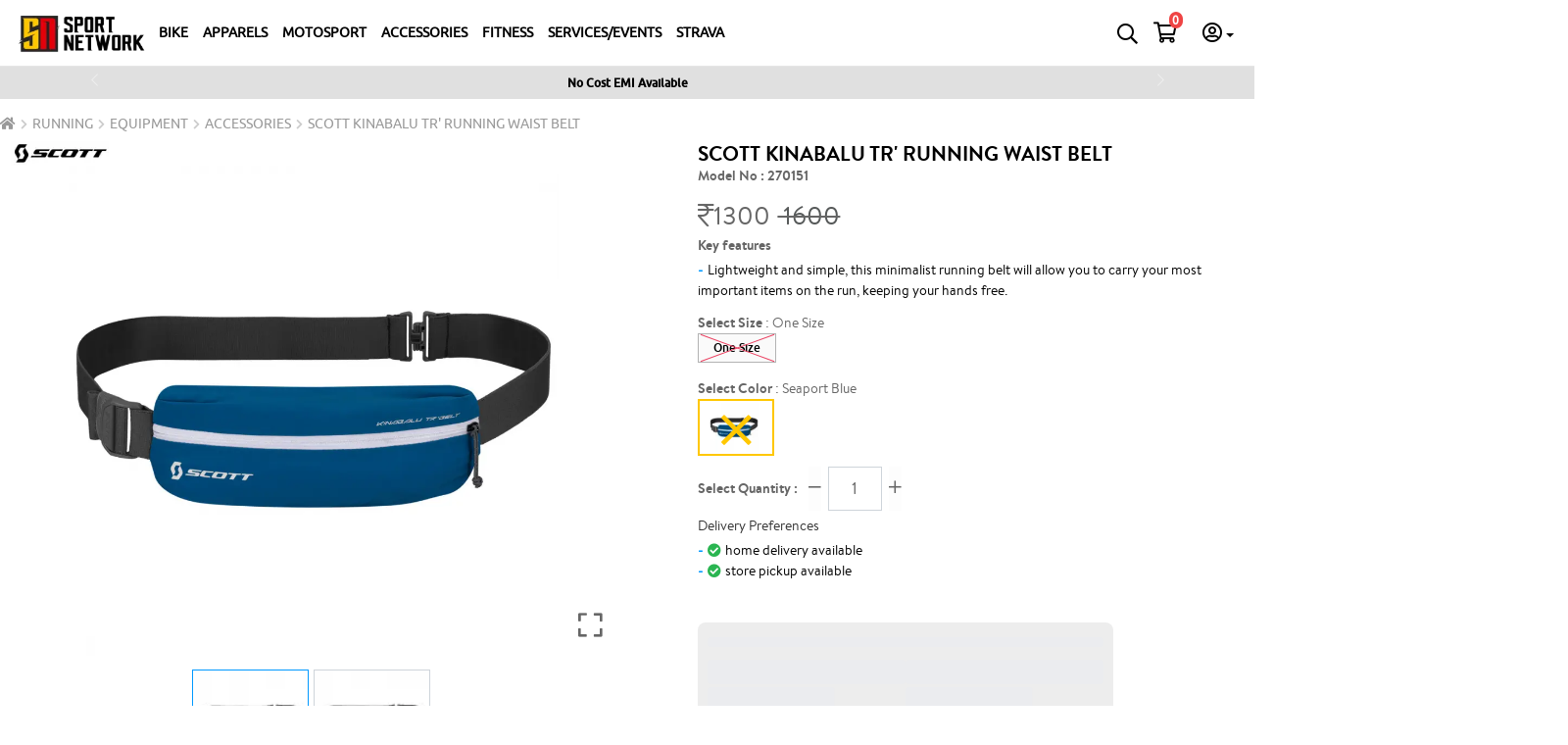

--- FILE ---
content_type: text/html; charset=utf-8
request_url: https://sportnetwork.in/pp/running/equipment/accessories/scott-belt-kinabalu-tr
body_size: 28091
content:
<!DOCTYPE html><html lang="en" class="html"><head><meta charSet="utf-8"/><meta name="viewport" content="width=device-width, initial-scale=1"/><link rel="stylesheet" href="/_next/static/css/0fcd83e56dd9fd72.css" data-precedence="next"/><link rel="stylesheet" href="/_next/static/css/6e52afdf26d8370d.css" data-precedence="next"/><link rel="stylesheet" href="/_next/static/css/e7d82625015cfe9c.css" data-precedence="next"/><link rel="stylesheet" href="/_next/static/css/d4d21c4dcbf2889d.css" data-precedence="next"/><link rel="stylesheet" href="/_next/static/css/fde4ba03326c9096.css" data-precedence="next"/><link rel="stylesheet" href="/_next/static/css/f31a6cc1a5e70cfe.css" data-precedence="next"/><link rel="preload" as="script" fetchPriority="low" href="/_next/static/chunks/webpack-eb85476148ee2404.js"/><script src="/_next/static/chunks/4bd1b696-100b9d70ed4e49c1.js" async=""></script><script src="/_next/static/chunks/1255-642c76f13c20a3ec.js" async=""></script><script src="/_next/static/chunks/main-app-c9a65846279d022f.js" async=""></script><script src="/_next/static/chunks/2619-04bc32f026a0d946.js" async=""></script><script src="/_next/static/chunks/6788-d89d47c1f636f229.js" async=""></script><script src="/_next/static/chunks/7706-193aad7cd9cbe720.js" async=""></script><script src="/_next/static/chunks/app/%5B...slug%5D/layout-5b6860381826127c.js" async=""></script><script src="/_next/static/chunks/1356-55692d5ef6a323df.js" async=""></script><script src="/_next/static/chunks/1213-a355aa2a5a8c6db9.js" async=""></script><script src="/_next/static/chunks/8781-27f779430e07ae51.js" async=""></script><script src="/_next/static/chunks/2579-9f634f5abe36366a.js" async=""></script><script src="/_next/static/chunks/1931-d100958404d2a800.js" async=""></script><script src="/_next/static/chunks/6070-97d0334ff84c9695.js" async=""></script><script src="/_next/static/chunks/1867-7036b16dea21e4ec.js" async=""></script><script src="/_next/static/chunks/7141-4d62bfc0f6bf292e.js" async=""></script><script src="/_next/static/chunks/6204-e612ce924f816e01.js" async=""></script><script src="/_next/static/chunks/3337-4656fb3cad50a6aa.js" async=""></script><script src="/_next/static/chunks/1550-d6cbe71b54fccee7.js" async=""></script><script src="/_next/static/chunks/app/%5B...slug%5D/page-8cafe58e43ecc4b3.js" async=""></script><script src="/_next/static/chunks/4811-23c01de549282f44.js" async=""></script><script src="/_next/static/chunks/app/layout-8137ac2b3bd3b815.js" async=""></script><script src="/_next/static/chunks/4641-4eb5919b95601eee.js" async=""></script><script src="/_next/static/chunks/app/page-20350e790478658b.js" async=""></script><link rel="preload" href="https://www.googletagmanager.com/gtm.js?id=GTM-KM2Q6Z2" as="script"/><link rel="preload" href="https://www.googletagmanager.com/gtag/js?id=G-TQ2P8EW3WJ" as="script"/><link rel="preload" href="https://cdn.razorpay.com/widgets/affordability/affordability.js" as="script"/><link rel="preload" href="https://checkout.razorpay.com/v1/checkout.js" as="script"/><meta name="next-size-adjust" content=""/><link rel="icon" href="/public/s.ico"/><title>Buy SCOTT Belt Kinabalu TR belt for running online at sportnetwork.in | Sport Network</title><meta name="description" content="The SCOTT BELT KINABALU TR is a comfortable and adjustable belt that is perfect for carrying a phone and a light jacket during a run. Read more about the SCOTT BELT KINABALU TR here."/><link rel="icon" href="/favicon.ico" type="image/x-icon" sizes="252x256"/><!--$--><!--/$--><script src="/_next/static/chunks/polyfills-42372ed130431b0a.js" noModule=""></script></head><body class="__className_f367f3 body"><div hidden=""><!--$--><!--/$--></div><noscript><iframe src="https://www.googletagmanager.com/ns.html?id=GTM-KM2Q6Z2" height="0" width="0" style="display:none;visibility:hidden"></iframe></noscript><div class="Toastify"></div><div class="strip-container"><div id="carouselExampleControls" class="carousel slide" data-bs-ride="carousel" data-bs-interval="3000"><div class="carousel-inner pb-2" style="background-color:rgb(224,224,224)"><div class="carousel-item active mt-3"><p class="" style="text-align:center;color:black;font-weight:600;font-family:ubuntumedium;font-size:12px">No Cost EMI Available</p></div><div class="carousel-item mt-3"><a href="/pdf/HomePage/C.pdf" style="text-decoration:none" target="_blank" rel="noopener noreferrer"><p class="" data-bs-toggle="modal" data-bs-target="#exampleModalLong" style="text-align:center;color:black;font-weight:600;font-family:ubuntumedium;font-size:12px">Click and Collect for Bike</p></a></div><div class="carousel-item mt-3"><p class="" style="text-align:center;color:black;font-weight:600;font-family:ubuntumedium;font-size:12px">Free shipping on order above <i class="fal fa-rupee-sign"></i>1000</p></div><button class="carousel-control-prev" type="button" data-bs-target="#carouselExampleControls" data-bs-slide="prev"><span class="carousel-control-prev-icon" style="height:15px;width:25px" aria-hidden="true"></span><span class="visually-hidden">Previous</span></button><button class="carousel-control-next" type="button" data-bs-target="#carouselExampleControls" data-bs-slide="next"><span class="carousel-control-next-icon" style="height:15px;width:25px" aria-hidden="true"></span><span class="visually-hidden">Next</span></button></div></div></div><header class="fixed z-50 top-0 right-0 left-0 bg-inherit"><div class="main_nav"><div class="box-border container"><div class="flex flex-nowrap mt-0"><div class="d-block d-lg-none flex-shrink"><a id="hamburger" class="toggle-nav  "><span class="top-bar"></span><span class="middle-bar"></span><span class="bottom-bar"></span><i class="fal fa-times cancel"></i></a></div><div class="logo_div flex items-center"><a class="navbar-brand" href="/"><img alt="Logo" loading="lazy" width="130" height="40" decoding="async" data-nimg="1" style="color:transparent" srcSet="/_next/image?url=https%3A%2F%2Fadmin.sportnetwork.in%2Fuploads%2F%2Fapplication_images%2Foriginal%2FgpMmVlq5wNkJ3UYK.png&amp;w=256&amp;q=75 1x, /_next/image?url=https%3A%2F%2Fadmin.sportnetwork.in%2Fuploads%2F%2Fapplication_images%2Foriginal%2FgpMmVlq5wNkJ3UYK.png&amp;w=384&amp;q=75 2x" src="/_next/image?url=https%3A%2F%2Fadmin.sportnetwork.in%2Fuploads%2F%2Fapplication_images%2Foriginal%2FgpMmVlq5wNkJ3UYK.png&amp;w=384&amp;q=75"/></a></div><nav id="menu" class="main_menus relative "><ul class="menu-link "><li class="nav-item lg:relative font-bold text-black "><a class="nav-link">BIKE</a><div class="subnav max-w-fit lg:w-max lg:absolute lg:left-1/2 lg:-translate-x-1/2 shadow-none border-b border-gray-100hide"><div class="container"><div class="row"><div class="subnav-list col-lg-12"><div class="container"><div class=" lg:flex-nowrap row"><div class="py-2 bg-white w-full lg:w-3/12 min-w-fit  header-nav-cols col-lg-4"><ul class="subnav-list-item"><li class="submenu_desk right_col"><a href="/products-list/bike/bikes">BIKES</a></li><li class="submenu_mob right_col "><a>BIKES</a></li><div class="pushmenu"><li class="font-thin"><a href="/products-list/bike/bikes/mountain">MOUNTAIN</a></li><li class="font-thin"><a href="/products-list/bike/bikes/road">ROAD</a></li><li class="font-thin"><a href="/products-list/bike/bikes/gravel-cyclocross">GRAVEL/CYCLOCROSS</a></li><li class="font-thin"><a href="/products-list/bike/bikes/kids">KIDS</a></li><li class="font-thin"><a href="/products-list/bike/bikes/framesets">FRAMESETS</a></li><li class="font-thin"><a href="/products-list/bike/bikes/city-urban-hybrid">CITY URBAN/HYBRID</a></li><li class="font-thin"><a href="/products-list/bike/bikes/e-bikes">E BIKES</a></li><li class="font-thin"><a href="/products-list/bike/bikes/limited-edition">LIMITED EDITION BIKES</a></li></div></ul></div><div class="py-2 bg-white w-full lg:w-3/12 min-w-fit  header-nav-cols col-lg-4"><ul class="subnav-list-item"><li class="submenu_desk right_col"><a href="/products-list/bike/equipments">EQUIPMENTS</a></li><li class="submenu_mob right_col "><a>EQUIPMENTS</a></li><div class="pushmenu"><li class="font-thin"><a href="/products-list/bike/equipments/sunglasses">SUNGLASSES</a></li><li class="font-thin"><a href="/products-list/bike/equipments/helmet">HELMET</a></li><li class="font-thin"><a href="/products-list/bike/equipments/shoes">SHOES</a></li></div></ul></div><div class="py-2 bg-white w-full lg:w-3/12 min-w-fit  header-nav-cols col-lg-4"><ul class="subnav-list-item"><li class="submenu_desk right_col"><a href="/products-list/bike/demo">DEMO</a></li><li class="submenu_mob right_col "><a>DEMO</a></li><div class="pushmenu"><li class="font-thin"><a href="/products-list/bike/demo/demo-bikes">DEMO BIKES</a></li><li class="font-thin"><a href="/products-list/bike/demo/demo-accessories">DEMO ACCESSORIES</a></li><li class="font-thin"><a href="/products-list/bike/demo/demo-moto">DEMO MOTO</a></li></div></ul></div><div class="py-2 bg-white w-full lg:w-3/12 min-w-fit  header-nav-cols col-lg-4"><ul class="subnav-list-item"><li class="submenu_desk right_col"><a href="/products-list/bike/2ndspin-preowned">2SPIN PRE-OWNED</a></li><li class="submenu_mob right_col "><a>2SPIN PRE-OWNED</a></li><div class="pushmenu"><li class="font-thin"><a href="/products-list/bike/2ndspin-preowned/sportnetwork-certified">SPORTNETWORK CERTIFIED</a></li><li class="font-thin"><a href="/products-list/bike/2ndspin-preowned/dealer-pre-owned">DEALER PRE-OWNED</a></li></div></ul></div></div></div></div></div></div></div></li><li class="nav-item lg:relative font-bold text-black "><a class="nav-link">APPARELS</a><div class="subnav max-w-fit lg:w-max lg:absolute lg:left-1/2 lg:-translate-x-1/2 shadow-none border-b border-gray-100hide"><div class="container"><div class="row"><div class="subnav-list col-lg-12"><div class="container"><div class=" lg:flex-nowrap row"><div class="py-2 bg-white w-full lg:w-3/12 min-w-fit  header-nav-cols col-lg-4"><ul class="subnav-list-item"><li class="submenu_desk right_col"><a href="/products-list/apparel/apparel">APPAREL</a></li><li class="submenu_mob right_col "><a>APPAREL</a></li><div class="pushmenu"><li class="font-thin"><a href="/products-list/apparel/apparel/shirts-jerseys">SHIRTS &amp; JERSEYS</a></li><li class="font-thin"><a href="/products-list/apparel/apparel/sportnetwork-fan-jersey">SPORTNETWORK FAN JERSEY</a></li><li class="font-thin"><a href="/products-list/apparel/apparel/bibshorts">BIBSHORTS</a></li><li class="font-thin"><a href="/products-list/apparel/apparel/gloves">GLOVES</a></li><li class="font-thin"><a href="/products-list/apparel/apparel/short">SHORTS</a></li><li class="font-thin"><a href="/products-list/apparel/apparel/tri-apparel">TRI APPAREL</a></li><li class="font-thin"><a href="/products-list/apparel/apparel/bike-accessories">ACCESSORIES</a></li><li class="font-thin"><a href="/products-list/apparel/apparel/training">TRAINING</a></li></div></ul></div></div></div></div></div></div></div></li><li class="nav-item lg:relative font-bold text-black "><a class="nav-link">MOTOSPORT</a><div class="subnav max-w-fit lg:w-max lg:absolute lg:left-1/2 lg:-translate-x-1/2 shadow-none border-b border-gray-100hide"><div class="container"><div class="row"><div class="subnav-list col-lg-12"><div class="container"><div class=" lg:flex-nowrap row"><div class="py-2 bg-white w-full lg:w-3/12 min-w-fit  header-nav-cols col-lg-4"><ul class="subnav-list-item"><li class="submenu_desk right_col"><a href="/products-list/motosport/motosports">MOTOSPORTS</a></li><li class="submenu_mob right_col "><a>MOTOSPORTS</a></li><div class="pushmenu"><li class="font-thin"><a href="/products-list/motosport/motosports/helmets">HELMETS</a></li><li class="font-thin"><a href="/products-list/motosport/motosports/goggles-accessories">GOGGLES &amp; ACCESSORIES</a></li><li class="font-thin"><a href="/products-list/motosport/motosports/apparel">APPAREL</a></li><li class="font-thin"><a href="/products-list/motosport/motosports/body-protection">BODY PROTECTION</a></li><li class="font-thin"><a href="/products-list/motosport/motosports/grips">GRIPS</a></li></div></ul></div></div></div></div></div></div></div></li><li class="nav-item lg:relative font-bold text-black "><a class="nav-link">ACCESSORIES</a><div class="subnav max-w-fit lg:w-max lg:absolute lg:left-1/2 lg:-translate-x-1/2 shadow-none border-b border-gray-100hide"><div class="container"><div class="row"><div class="subnav-list col-lg-12"><div class="container"><div class=" lg:flex-nowrap row"><div class="py-2 bg-white w-full lg:w-3/12 min-w-fit  header-nav-cols col-lg-4"><ul class="subnav-list-item"><li class="submenu_desk right_col"><a href="/products-list/accessories/replacement-parts">REPLACEMENT PARTS</a></li><li class="submenu_mob right_col "><a>REPLACEMENT PARTS</a></li><div class="pushmenu"><li class="font-thin"><a href="/products-list/accessories/replacement-parts/hanger">HANGER</a></li><li class="font-thin"><a href="/products-list/accessories/replacement-parts/seatpost-parts">SEATPOST PARTS</a></li><li class="font-thin"><a href="/products-list/accessories/replacement-parts/frame-parts">FRAME PARTS</a></li><li class="font-thin"><a href="/products-list/accessories/replacement-parts/headset">HEADSET</a></li><li class="font-thin"><a href="/products-list/accessories/replacement-parts/fork">FORK</a></li><li class="font-thin"><a href="/products-list/accessories/replacement-parts/helmet-spare-parts">HELMET SPARE PARTS</a></li><li class="font-thin"><a href="/products-list/accessories/replacement-parts/stem">STEM</a></li></div></ul></div><div class="py-2 bg-white w-full lg:w-3/12 min-w-fit  header-nav-cols col-lg-4"><ul class="subnav-list-item"><li class="submenu_desk right_col"><a href="/products-list/accessories/parts-accessories">BICYCLE ACCESSORIES</a></li><li class="submenu_mob right_col "><a>BICYCLE ACCESSORIES</a></li><div class="pushmenu"><li class="font-thin"><a href="/products-list/accessories/parts-accessories/cleaners-lubes">CLEANERS &amp; LUBES</a></li><li class="font-thin"><a href="/products-list/accessories/parts-accessories/bike-computers">BIKE COMPUTERS</a></li><li class="font-thin"><a href="/products-list/accessories/parts-accessories/bike-transport">BIKE TRANSPORT</a></li><li class="font-thin"><a href="/products-list/accessories/parts-accessories/kickstand-mudguard">KICKSTAND &amp; MUDGUARD</a></li><li class="font-thin"><a href="/products-list/accessories/parts-accessories/multi-tools">PUMPS &amp; TOOLS</a></li><li class="font-thin"><a href="/products-list/accessories/parts-accessories/grips-bar-tape">GRIPS &amp; BAR TAPE</a></li><li class="font-thin"><a href="/products-list/accessories/parts-accessories/saddles">SADDLES &amp; HANDLEBAR</a></li><li class="font-thin"><a href="/products-list/accessories/parts-accessories/lock-light">MIRROR, LOCK, LIGHT &amp; BELL</a></li><li class="font-thin"><a href="/products-list/accessories/parts-accessories/bags-frame-protector">BAGS &amp; FRAME PROTECTOR</a></li><li class="font-thin"><a href="/products-list/accessories/parts-accessories/bottlecages-bottle">BOTTLES &amp; CAGES</a></li><li class="font-thin"><a href="/products-list/accessories/parts-accessories/pedals">PEDALS AND CLEATS</a></li></div></ul></div><div class="py-2 bg-white w-full lg:w-3/12 min-w-fit  header-nav-cols col-lg-4"><ul class="subnav-list-item"><li class="submenu_desk right_col"><a href="/products-list/accessories/drivetrain">DRIVE TRAIN</a></li><li class="submenu_mob right_col "><a>DRIVE TRAIN</a></li><div class="pushmenu"><li class="font-thin"><a href="/products-list/accessories/drivetrain/bottom-brackets">BOTTOM BRACKETS</a></li><li class="font-thin"><a href="/products-list/accessories/drivetrain/sprocket">SPROCKET</a></li><li class="font-thin"><a href="/products-list/accessories/drivetrain/brakes-parts">BRAKES &amp; PARTS</a></li><li class="font-thin"><a href="/products-list/accessories/drivetrain/cassetes-chains">CASSETTES &amp; CHAINS</a></li><li class="font-thin"><a href="/products-list/accessories/drivetrain/crankset-chain-rings">CRANKSET &amp; CHAIN RINGS</a></li><li class="font-thin"><a href="/products-list/accessories/drivetrain/groupset">GROUPSET</a></li><li class="font-thin"><a href="/products-list/accessories/drivetrain/drivetrain-small-parts">DRIVETRAIN SMALL PARTS</a></li><li class="font-thin"><a href="/products-list/accessories/drivetrain/derailleurs">DERAILLEURS</a></li><li class="font-thin"><a href="/products-list/accessories/drivetrain/shifters">SHIFTERS</a></li></div></ul></div><div class="py-2 bg-white w-full lg:w-3/12 min-w-fit  header-nav-cols col-lg-4"><ul class="subnav-list-item"><li class="submenu_desk right_col"><a href="/products-list/accessories/wheels-parts">WHEELS &amp; PARTS</a></li><li class="submenu_mob right_col "><a>WHEELS &amp; PARTS</a></li><div class="pushmenu"><li class="font-thin"><a href="/products-list/accessories/wheels-parts/tubes">TUBES &amp; TUBELESS</a></li><li class="font-thin"><a href="/products-list/accessories/wheels-parts/wheels">WHEELS</a></li><li class="font-thin"><a href="/products-list/accessories/wheels-parts/hubs">HUBS</a></li><li class="font-thin"><a href="/products-list/accessories/wheels-parts/rims">RIMS</a></li><li class="font-thin"><a href="/products-list/accessories/wheels-parts/wheel-parts---spokes">SPOKES</a></li><li class="font-thin"><a href="/products-list/accessories/wheels-parts/axles">AXLES</a></li></div></ul></div></div></div></div></div></div></div></li><li class="nav-item lg:relative font-bold text-black "><a class="nav-link">FITNESS</a><div class="subnav max-w-fit lg:w-max lg:absolute lg:left-1/2 lg:-translate-x-1/2 shadow-none border-b border-gray-100hide"><div class="container"><div class="row"><div class="subnav-list col-lg-12"><div class="container"><div class=" lg:flex-nowrap row"><div class="py-2 bg-white w-full lg:w-3/12 min-w-fit  header-nav-cols col-lg-4"><ul class="subnav-list-item"><li class="submenu_desk right_col"><a href="/products-list/fitness/sports-fitness">SPORTS &amp; FITNESS</a></li><li class="submenu_mob right_col "><a>SPORTS &amp; FITNESS</a></li><div class="pushmenu"><li class="font-thin"><a href="/products-list/fitness/sports-fitness/indoor-cycling">INDOOR TRAINER &amp; ACCESSORIES</a></li></div></ul></div><div class="py-2 bg-white w-full lg:w-3/12 min-w-fit  header-nav-cols col-lg-4"><ul class="subnav-list-item"><li class="submenu_desk right_col"><a href="/products-list/fitness/backpack">BACKPACK</a></li><li class="submenu_mob right_col "><a>BACKPACK</a></li><div class="pushmenu"><li class="font-thin"><a href="/products-list/fitness/backpack/travel">TRAVEL</a></li><li class="font-thin"><a href="/products-list/fitness/backpack/hiking">HIKING</a></li><li class="font-thin"><a href="/products-list/fitness/backpack/everyday">EVERYDAY</a></li><li class="font-thin"><a href="/products-list/fitness/backpack/accessories">ACCESSORIES</a></li></div></ul></div><div class="py-2 bg-white w-full lg:w-3/12 min-w-fit  header-nav-cols col-lg-4"><ul class="subnav-list-item"><li class="submenu_desk right_col"><a href="/products-list/fitness/recovery">RECOVERY</a></li><li class="submenu_mob right_col "><a>RECOVERY</a></li><div class="pushmenu"><li class="font-thin"><a href="/products-list/fitness/recovery/vibration">VIBRATION</a></li><li class="font-thin"><a href="/products-list/fitness/recovery/percussion">PERCUSSION</a></li><li class="font-thin"><a href="/products-list/fitness/recovery/air-compression">AIR COMPRESSION</a></li><li class="font-thin"><a href="/products-list/fitness/recovery/heat-vibration">HEAT &amp; VIBRATION</a></li><li class="font-thin"><a href="/products-list/fitness/recovery/accessories">ACCESSORIES</a></li></div></ul></div></div></div></div></div></div></div></li><li class="nav-item lg:relative font-bold text-black "><a class="nav-link">SERVICES/EVENTS</a><div class="subnav max-w-fit lg:w-max lg:absolute lg:left-1/2 lg:-translate-x-1/2 shadow-none border-b border-gray-100hide"><div class="container"><div class="row"><div class="subnav-list col-lg-12"><div class="container"><div class=" lg:flex-nowrap row"><div class="py-2 bg-white w-full lg:w-3/12 min-w-fit  header-nav-cols col-lg-4"><ul class="subnav-list-item"><li class="submenu_desk right_col"><a href="/products-list/book-your-service/services">SERVICES</a></li><li class="submenu_mob right_col "><a>SERVICES</a></li><div class="pushmenu"><li class="font-thin"><a href="/products-list/book-your-service/services/bike-services">BIKE SERVICES</a></li><li class="font-thin"><a href="/products-list/book-your-service/services/bike-fit">BIKE FIT</a></li></div></ul></div><div class="py-2 bg-white w-full lg:w-3/12 min-w-fit  header-nav-cols col-lg-4"><ul class="subnav-list-item"><li class="submenu_desk right_col"><a href="/products-list/book-your-service/travel">TRAVEL</a></li><li class="submenu_mob right_col "><a>TRAVEL</a></li><div class="pushmenu"><li class="font-thin"><a href="/products-list/book-your-service/travel/france">FRANCE</a></li><li class="font-thin"><a href="/products-list/book-your-service/travel/greece">GREECE</a></li><li class="font-thin"><a href="/products-list/book-your-service/travel/slovenia">SLOVENIA</a></li><li class="font-thin"><a href="/products-list/book-your-service/travel/cape-verde">CAPE VERDE</a></li><li class="font-thin"><a href="/products-list/book-your-service/travel/south-africa">SOUTH AFRICA</a></li><li class="font-thin"><a href="/products-list/book-your-service/travel/bolivia">BOLIVIA</a></li><li class="font-thin"><a href="/products-list/book-your-service/travel/chile">CHILE</a></li><li class="font-thin"><a href="/products-list/book-your-service/travel/portugal">PORTUGAL</a></li><li class="font-thin"><a href="/products-list/book-your-service/travel/switzerland">SWITZERLAND</a></li><li class="font-thin"><a href="/products-list/book-your-service/travel/italy">ITALY</a></li></div></ul></div><div class="py-2 bg-white w-full lg:w-3/12 min-w-fit  header-nav-cols col-lg-4"><ul class="subnav-list-item"><li class="submenu_desk right_col"><a href="/products-list/book-your-service/custom-paint">CUSTOM PAINT</a></li><li class="submenu_mob right_col "><a>CUSTOM PAINT</a></li><div class="pushmenu"><li class="font-thin"><a href="/products-list/book-your-service/custom-paint/metallic--non-metallic">METALLIC/ NON METALLIC</a></li><li class="font-thin"><a href="/products-list/book-your-service/custom-paint/chameleon-and-hypershift">CHAMELEON AND HYPERSHIFT</a></li><li class="font-thin"><a href="/products-list/book-your-service/custom-paint/artist---s-choice---ciavete-concept">ARTIST’S CHOICE / CIAVETE CONCEPT</a></li></div></ul></div></div></div></div></div></div></div></li><li class="nav-pre-booking text-uppercase text-dark">Strava</li></ul></nav><div class="right-nav"><ul class="list-unstyled"><li><a data-toggle="collapse" data-target="#searchBox" class="position-relative" href="#"><i class="far fa-search" style="margin-top:-6px"></i></a></li><div id="searchBox" class="collapse"><div class="container"><div class="flex gap-4 items-start p-2 row"></div></div></div><li class="cart_count" style="padding-top:10px"><a href="/carts"><i class="far fa-shopping-cart"></i></a><span class="badge badge-danger bg-red-500 px-1 py-0 text-sm">0</span></li><li><div menualign="right" class="user_dropdown dropdown"><button type="button" id="dropdown-menu-align-right" aria-expanded="false" class="dropdown-toggle btn btn-primary"><i class="far fa-user-circle"></i></button></div></li></ul></div></div></div></div></header><div style="margin-top:6rem"><!--$?--><template id="B:0"></template><div class="relative flex justify-center items-center h-[60vh] top-[15vh]"><img alt="Loading..." loading="lazy" width="200" height="200" decoding="async" data-nimg="1" style="color:transparent" srcSet="/_next/image?url=%2F_next%2Fstatic%2Fmedia%2Fcircle-loader.8d32ebec.gif&amp;w=256&amp;q=75 1x, /_next/image?url=%2F_next%2Fstatic%2Fmedia%2Fcircle-loader.8d32ebec.gif&amp;w=640&amp;q=75 2x" src="/_next/image?url=%2F_next%2Fstatic%2Fmedia%2Fcircle-loader.8d32ebec.gif&amp;w=640&amp;q=75"/></div><!--/$--></div><footer class="footer"><div class="footer"><div class="footer_top"><div class="container"><div class="row"><div class="mx-auto col-md-12 col-sm-12"><div class="row"><div class="gap-2 col-lg-5 col-md-12"><p class="footer_title hiphen">find a dealer</p><p class="footer_text mb-0">Like our gear ?</p><p class="footer_text">Check out our dealer locator to find the dealer nearest you!!</p><div class="footer_actions"><a class="btn btn-xs transparent center-block btn-primary" style="background-color:transparent;color:#000000;font-weight:bold;padding:5px;border-radius:0px" href="/find-dealer">find a dealer</a></div></div><div class="gap-2 col-lg-7 col-md-12"><p class="footer_title hiphen">customer connect</p><div class="flex gap-x-10 gap-y-4"><div><ul class="custom_list mb-0 text-left pl-0 footer_actions"><li class="mb-1"><a href="https://customerconnect.sportnetwork.in/registrations/basic_informations" target="_blank" class="btn btn-xs transparent center-block btn-primary w-100" style="background-color:transparent;color:#000000;font-weight:bold;padding:5px;border-radius:0px">bike registration</a></li><li><a href="https://customerconnect.sportnetwork.in/bike_orders/basic_customer_details" target="_blank" class="btn btn-xs transparent center-block btn-primary w-100" style="background-color:transparent;color:#000000;font-weight:bold;padding:5px;border-radius:0px">bike on order</a></li></ul></div><div><ul class="custom_list mb-0 text-left footer_actions"><li class="mb-1"><a href="https://customerconnect.sportnetwork.in/warranties" target="_blank" class="btn btn-xs transparent center-block btn-primary w-100" style="background-color:transparent;color:#000000;font-weight:bold;padding:5px;border-radius:0px">file your warranty</a></li><li><a class="btn btn-xs transparent center-block btn-primary w-100" style="background-color:transparent;color:#000000;font-weight:bold;padding:5px;border-radius:0px" href="/contact-us">Contact Us</a></li></ul></div></div></div></div></div></div></div></div><div class="subscribe_sec mt-4 container"><form class=""><div class="align-items-center justify-content-md-center row"><div class="col-md-12 col-sm-12 offset-md-6"><h5 class="black mb-2 text-xl font-medium ">Subscribe for latest update</h5><div class="row"><div class="pr-0 col-md-5 col-sm-9 col-9"><div class="mb-0 h-full"><input placeholder="Enter your email address here" type="email" id="customer-email" class="h-full form-control" value=""/></div></div><div class="col-md-3 col-sm-3 col-3"><button type="submit" class="btn btn-primary">Subscribe</button></div><div class="pr-0 col-md-12 col-sm-12 col-12"><span class="green"></span></div></div></div></div></form></div><div class="container"><div class="row"><div class="text-center my-3 col-sm-12"><img alt="line break" loading="lazy" width="512" height="44" decoding="async" data-nimg="1" class="img-fluid mx-auto" style="color:transparent" srcSet="/_next/image?url=%2F_next%2Fstatic%2Fmedia%2Fseparator.3d8009ce.png&amp;w=640&amp;q=75 1x, /_next/image?url=%2F_next%2Fstatic%2Fmedia%2Fseparator.3d8009ce.png&amp;w=1080&amp;q=75 2x" src="/_next/image?url=%2F_next%2Fstatic%2Fmedia%2Fseparator.3d8009ce.png&amp;w=1080&amp;q=75"/></div></div></div><div class="mx-auto container"><div class="footer_bottom content-center row"><div class="col-lg-2 col-md-3 col-12"><p class="footer_title hiphen mt-3 mb-2 "> warranty </p><ul><li><a href="/warranty">warranty</a></li><li><a href="/buyer-return-policy">buyer return policy</a></li></ul></div><div class="col-lg-3 col-md-3 col-12"><p class="footer_title hiphen mt-3 mb-2  ">Products</p><ul><li><a href="/manuals">Manuals &amp; Product Documentation</a></li></ul></div><div class="col-lg-3 col-md-3 col-12"><p class="footer_title hiphen mt-3 mb-2  ">legal</p><ul><li><a href="/privacy-policy">privacy policy</a></li><li><a href="/terms-conditions">terms &amp; condition</a></li><li><a href="/warning">warning</a></li><li><a href="/nocost_emi">No Cost EMI T&amp;C</a></li></ul></div><div class="social_sec mt-3 mb-2  col-lg-4 col-md-12 col-12"><p class="footer_title hiphen open lg:mt-0">about us</p><p class="mb-0">At SPORTNETWORK we want to get everyone to take up a sport and get outdoor.</p><ul><li><a href="/about-us">More About Us</a></li></ul></div></div></div></div><div class="container mx-auto"><hr/><div class="row flex flex-wrap justify-between items-center footer_bottom social mt-3"><div class="col lg:w-full md:w-1/2 sm:w-1/2 mb-3 lg:mb-0 "><p class="footer_title hiphen open text-left lg:text-center mb-2">Follow sport network</p><ul class="social flex space-x-4"><li><a href="https://www.instagram.com/sportnetwork.in/" target="_blank"><i class="fab fa-instagram"></i></a></li><li><a href="https://www.facebook.com/sportnetwork.in" target="_blank"><i class="fab fa-facebook-square"></i></a></li></ul></div></div></div><div class="container mx-auto mt-4 mb-0"><hr class="mt-4 mb-0"/><div class="row"><div class="flex-col gap-x-5 justify-center items-center"><div class="payment_links flex justify-center items-center space-x-3"><span><img alt="Visa" loading="lazy" width="32" height="32" decoding="async" data-nimg="1" style="color:transparent" srcSet="/_next/image?url=%2F_next%2Fstatic%2Fmedia%2Fvisa.2f8538c3.png&amp;w=32&amp;q=75 1x, /_next/image?url=%2F_next%2Fstatic%2Fmedia%2Fvisa.2f8538c3.png&amp;w=64&amp;q=75 2x" src="/_next/image?url=%2F_next%2Fstatic%2Fmedia%2Fvisa.2f8538c3.png&amp;w=64&amp;q=75"/></span><span><img alt="MasterCard" loading="lazy" width="32" height="32" decoding="async" data-nimg="1" style="color:transparent" srcSet="/_next/image?url=%2F_next%2Fstatic%2Fmedia%2Fmastercard.766a6e14.png&amp;w=32&amp;q=75 1x, /_next/image?url=%2F_next%2Fstatic%2Fmedia%2Fmastercard.766a6e14.png&amp;w=64&amp;q=75 2x" src="/_next/image?url=%2F_next%2Fstatic%2Fmedia%2Fmastercard.766a6e14.png&amp;w=64&amp;q=75"/></span><span><img alt="PayPal" loading="lazy" width="32" height="32" decoding="async" data-nimg="1" style="color:transparent" srcSet="/_next/image?url=%2F_next%2Fstatic%2Fmedia%2Fpaypal.16d47ba6.png&amp;w=32&amp;q=75 1x, /_next/image?url=%2F_next%2Fstatic%2Fmedia%2Fpaypal.16d47ba6.png&amp;w=64&amp;q=75 2x" src="/_next/image?url=%2F_next%2Fstatic%2Fmedia%2Fpaypal.16d47ba6.png&amp;w=64&amp;q=75"/></span></div><p class="text-center">CopyRights © 2022 SCOTT NETWORK SOLUTIONS. All Rights Reserved.</p></div></div></div></footer><script>requestAnimationFrame(function(){$RT=performance.now()});</script><script src="/_next/static/chunks/webpack-eb85476148ee2404.js" id="_R_" async=""></script><div hidden id="S:0"><div class="container breadcrumbs_container"><ol class="breadcrumb pt-2 pb-1"><li><a class="fa fa-home" aria-hidden="true" href="/"></a></li></ol></div><br/><template id="P:1"></template><!--$--><!--/$--></div><script>(self.__next_f=self.__next_f||[]).push([0])</script><script>self.__next_f.push([1,"1:\"$Sreact.fragment\"\n3:I[21340,[\"2619\",\"static/chunks/2619-04bc32f026a0d946.js\",\"6788\",\"static/chunks/6788-d89d47c1f636f229.js\",\"7706\",\"static/chunks/7706-193aad7cd9cbe720.js\",\"2859\",\"static/chunks/app/%5B...slug%5D/layout-5b6860381826127c.js\"],\"default\"]\n4:I[9766,[],\"\"]\n5:I[98924,[],\"\"]\n7:I[24431,[],\"OutletBoundary\"]\n9:I[15278,[],\"AsyncMetadataOutlet\"]\n"])</script><script>self.__next_f.push([1,"b:I[81356,[\"2619\",\"static/chunks/2619-04bc32f026a0d946.js\",\"1356\",\"static/chunks/1356-55692d5ef6a323df.js\",\"6788\",\"static/chunks/6788-d89d47c1f636f229.js\",\"1213\",\"static/chunks/1213-a355aa2a5a8c6db9.js\",\"8781\",\"static/chunks/8781-27f779430e07ae51.js\",\"2579\",\"static/chunks/2579-9f634f5abe36366a.js\",\"1931\",\"static/chunks/1931-d100958404d2a800.js\",\"6070\",\"static/chunks/6070-97d0334ff84c9695.js\",\"1867\",\"static/chunks/1867-7036b16dea21e4ec.js\",\"7141\",\"static/chunks/7141-4d62bfc0f6bf292e.js\",\"6204\",\"static/chunks/6204-e612ce924f816e01.js\",\"7706\",\"static/chunks/7706-193aad7cd9cbe720.js\",\"3337\",\"static/chunks/3337-4656fb3cad50a6aa.js\",\"1550\",\"static/chunks/1550-d6cbe71b54fccee7.js\",\"3048\",\"static/chunks/app/%5B...slug%5D/page-8cafe58e43ecc4b3.js\"],\"Image\"]\n"])</script><script>self.__next_f.push([1,"c:I[24431,[],\"ViewportBoundary\"]\ne:I[24431,[],\"MetadataBoundary\"]\nf:\"$Sreact.suspense\"\n11:I[57150,[],\"\"]\n12:I[98202,[\"2619\",\"static/chunks/2619-04bc32f026a0d946.js\",\"1356\",\"static/chunks/1356-55692d5ef6a323df.js\",\"6788\",\"static/chunks/6788-d89d47c1f636f229.js\",\"1213\",\"static/chunks/1213-a355aa2a5a8c6db9.js\",\"8781\",\"static/chunks/8781-27f779430e07ae51.js\",\"2579\",\"static/chunks/2579-9f634f5abe36366a.js\",\"6070\",\"static/chunks/6070-97d0334ff84c9695.js\",\"4811\",\"static/chunks/4811-23c01de549282f44.js\",\"7706\",\"static/chunks/7706-193aad7cd9cbe720.js\",\"3337\",\"static/chunks/3337-4656fb3cad50a6aa.js\",\"7177\",\"static/chunks/app/layout-8137ac2b3bd3b815.js\"],\"GoogleTagManager\"]\n13:I[24168,[\"2619\",\"static/chunks/2619-04bc32f026a0d946.js\",\"1356\",\"static/chunks/1356-55692d5ef6a323df.js\",\"6788\",\"static/chunks/6788-d89d47c1f636f229.js\",\"1213\",\"static/chunks/1213-a355aa2a5a8c6db9.js\",\"8781\",\"static/chunks/8781-27f779430e07ae51.js\",\"2579\",\"static/chunks/2579-9f634f5abe36366a.js\",\"6070\",\"static/chunks/6070-97d0334ff84c9695.js\",\"4811\",\"static/chunks/4811-23c01de549282f44.js\",\"7706\",\"static/chunks/7706-193aad7cd9cbe720.js\",\"3337\",\"static/chunks/3337-4656fb3cad50a6aa.js\",\"7177\",\"static/chunks/app/layout-8137ac2b3bd3b815.js\"],\"default\"]\n14:I[41402,[\"2619\",\"static/chunks/2619-04bc32f026a0d946.js\",\"1356\",\"static/chunks/1356-55692d5ef6a323df.js\",\"6788\",\"static/chunks/6788-d89d47c1f636f229.js\",\"1213\",\"static/chunks/1213-a355aa2a5a8c6db9.js\",\"8781\",\"static/chunks/8781-27f779430e07ae51.js\",\"2579\",\"static/chunks/2579-9f634f5abe36366a.js\",\"6070\",\"static/chunks/6070-97d0334ff84c9695.js\",\"4811\",\"static/chunks/4811-23c01de549282f44.js\",\"7706\",\"static/chunks/7706-193aad7cd9cbe720.js\",\"3337\",\"static/chunks/3337-4656fb3cad50a6aa.js\",\"7177\",\"static/chunks/app/layout-8137ac2b3bd3b815.js\"],\"\"]\n15:I[37794,[\"2619\",\"static/chunks/2619-04bc32f026a0d946.js\",\"1356\",\"static/chunks/1356-55692d5ef6a323df.js\",\"6788\",\"static/chunks/6788-d89d47c1f636f229.js\",\"1213\",\"static/chunks/1213-a355aa2a5a8c6db9.js\",\"8781\",\"static/chunks/8781-27f779430e07ae51.js\",\"2579\",\"static/"])</script><script>self.__next_f.push([1,"chunks/2579-9f634f5abe36366a.js\",\"6070\",\"static/chunks/6070-97d0334ff84c9695.js\",\"4811\",\"static/chunks/4811-23c01de549282f44.js\",\"7706\",\"static/chunks/7706-193aad7cd9cbe720.js\",\"3337\",\"static/chunks/3337-4656fb3cad50a6aa.js\",\"7177\",\"static/chunks/app/layout-8137ac2b3bd3b815.js\"],\"default\"]\n16:I[93337,[\"2619\",\"static/chunks/2619-04bc32f026a0d946.js\",\"1356\",\"static/chunks/1356-55692d5ef6a323df.js\",\"6788\",\"static/chunks/6788-d89d47c1f636f229.js\",\"1213\",\"static/chunks/1213-a355aa2a5a8c6db9.js\",\"8781\",\"static/chunks/8781-27f779430e07ae51.js\",\"2579\",\"static/chunks/2579-9f634f5abe36366a.js\",\"6070\",\"static/chunks/6070-97d0334ff84c9695.js\",\"4811\",\"static/chunks/4811-23c01de549282f44.js\",\"7706\",\"static/chunks/7706-193aad7cd9cbe720.js\",\"3337\",\"static/chunks/3337-4656fb3cad50a6aa.js\",\"7177\",\"static/chunks/app/layout-8137ac2b3bd3b815.js\"],\"CartProvider\"]\n17:I[51516,[\"2619\",\"static/chunks/2619-04bc32f026a0d946.js\",\"1356\",\"static/chunks/1356-55692d5ef6a323df.js\",\"6788\",\"static/chunks/6788-d89d47c1f636f229.js\",\"1213\",\"static/chunks/1213-a355aa2a5a8c6db9.js\",\"8781\",\"static/chunks/8781-27f779430e07ae51.js\",\"2579\",\"static/chunks/2579-9f634f5abe36366a.js\",\"6070\",\"static/chunks/6070-97d0334ff84c9695.js\",\"4811\",\"static/chunks/4811-23c01de549282f44.js\",\"7706\",\"static/chunks/7706-193aad7cd9cbe720.js\",\"3337\",\"static/chunks/3337-4656fb3cad50a6aa.js\",\"7177\",\"static/chunks/app/layout-8137ac2b3bd3b815.js\"],\"default\"]\n18:I[75950,[\"2619\",\"static/chunks/2619-04bc32f026a0d946.js\",\"1356\",\"static/chunks/1356-55692d5ef6a323df.js\",\"6788\",\"static/chunks/6788-d89d47c1f636f229.js\",\"1213\",\"static/chunks/1213-a355aa2a5a8c6db9.js\",\"8781\",\"static/chunks/8781-27f779430e07ae51.js\",\"2579\",\"static/chunks/2579-9f634f5abe36366a.js\",\"6070\",\"static/chunks/6070-97d0334ff84c9695.js\",\"4811\",\"static/chunks/4811-23c01de549282f44.js\",\"7706\",\"static/chunks/7706-193aad7cd9cbe720.js\",\"3337\",\"static/chunks/3337-4656fb3cad50a6aa.js\",\"7177\",\"static/chunks/app/layout-8137ac2b3bd3b815.js\"],\"default\"]\n"])</script><script>self.__next_f.push([1,"1a:I[61804,[\"2619\",\"static/chunks/2619-04bc32f026a0d946.js\",\"1356\",\"static/chunks/1356-55692d5ef6a323df.js\",\"6788\",\"static/chunks/6788-d89d47c1f636f229.js\",\"1213\",\"static/chunks/1213-a355aa2a5a8c6db9.js\",\"8781\",\"static/chunks/8781-27f779430e07ae51.js\",\"2579\",\"static/chunks/2579-9f634f5abe36366a.js\",\"1931\",\"static/chunks/1931-d100958404d2a800.js\",\"6070\",\"static/chunks/6070-97d0334ff84c9695.js\",\"1867\",\"static/chunks/1867-7036b16dea21e4ec.js\",\"7141\",\"static/chunks/7141-4d62bfc0f6bf292e.js\",\"6204\",\"static/chunks/6204-e612ce924f816e01.js\",\"7706\",\"static/chunks/7706-193aad7cd9cbe720.js\",\"3337\",\"static/chunks/3337-4656fb3cad50a6aa.js\",\"1550\",\"static/chunks/1550-d6cbe71b54fccee7.js\",\"3048\",\"static/chunks/app/%5B...slug%5D/page-8cafe58e43ecc4b3.js\"],\"default\"]\n"])</script><script>self.__next_f.push([1,"1b:I[33599,[\"2619\",\"static/chunks/2619-04bc32f026a0d946.js\",\"1356\",\"static/chunks/1356-55692d5ef6a323df.js\",\"6788\",\"static/chunks/6788-d89d47c1f636f229.js\",\"1213\",\"static/chunks/1213-a355aa2a5a8c6db9.js\",\"8781\",\"static/chunks/8781-27f779430e07ae51.js\",\"2579\",\"static/chunks/2579-9f634f5abe36366a.js\",\"1931\",\"static/chunks/1931-d100958404d2a800.js\",\"6070\",\"static/chunks/6070-97d0334ff84c9695.js\",\"1867\",\"static/chunks/1867-7036b16dea21e4ec.js\",\"7141\",\"static/chunks/7141-4d62bfc0f6bf292e.js\",\"6204\",\"static/chunks/6204-e612ce924f816e01.js\",\"7706\",\"static/chunks/7706-193aad7cd9cbe720.js\",\"3337\",\"static/chunks/3337-4656fb3cad50a6aa.js\",\"1550\",\"static/chunks/1550-d6cbe71b54fccee7.js\",\"3048\",\"static/chunks/app/%5B...slug%5D/page-8cafe58e43ecc4b3.js\"],\"default\"]\n"])</script><script>self.__next_f.push([1,"1c:I[63365,[\"2619\",\"static/chunks/2619-04bc32f026a0d946.js\",\"1356\",\"static/chunks/1356-55692d5ef6a323df.js\",\"6788\",\"static/chunks/6788-d89d47c1f636f229.js\",\"1213\",\"static/chunks/1213-a355aa2a5a8c6db9.js\",\"8781\",\"static/chunks/8781-27f779430e07ae51.js\",\"2579\",\"static/chunks/2579-9f634f5abe36366a.js\",\"1931\",\"static/chunks/1931-d100958404d2a800.js\",\"6070\",\"static/chunks/6070-97d0334ff84c9695.js\",\"1867\",\"static/chunks/1867-7036b16dea21e4ec.js\",\"7141\",\"static/chunks/7141-4d62bfc0f6bf292e.js\",\"6204\",\"static/chunks/6204-e612ce924f816e01.js\",\"7706\",\"static/chunks/7706-193aad7cd9cbe720.js\",\"3337\",\"static/chunks/3337-4656fb3cad50a6aa.js\",\"1550\",\"static/chunks/1550-d6cbe71b54fccee7.js\",\"3048\",\"static/chunks/app/%5B...slug%5D/page-8cafe58e43ecc4b3.js\"],\"default\"]\n"])</script><script>self.__next_f.push([1,"1d:I[52619,[\"2619\",\"static/chunks/2619-04bc32f026a0d946.js\",\"1356\",\"static/chunks/1356-55692d5ef6a323df.js\",\"6788\",\"static/chunks/6788-d89d47c1f636f229.js\",\"1213\",\"static/chunks/1213-a355aa2a5a8c6db9.js\",\"1931\",\"static/chunks/1931-d100958404d2a800.js\",\"6070\",\"static/chunks/6070-97d0334ff84c9695.js\",\"4641\",\"static/chunks/4641-4eb5919b95601eee.js\",\"7706\",\"static/chunks/7706-193aad7cd9cbe720.js\",\"8974\",\"static/chunks/app/page-20350e790478658b.js\"],\"\"]\n23:I[70941,[\"2619\",\"static/chunks/2619-04bc32f026a0d946.js\",\"1356\",\"static/chunks/1356-55692d5ef6a323df.js\",\"6788\",\"static/chunks/6788-d89d47c1f636f229.js\",\"1213\",\"static/chunks/1213-a355aa2a5a8c6db9.js\",\"8781\",\"static/chunks/8781-27f779430e07ae51.js\",\"2579\",\"static/chunks/2579-9f634f5abe36366a.js\",\"6070\",\"static/chunks/6070-97d0334ff84c9695.js\",\"4811\",\"static/chunks/4811-23c01de549282f44.js\",\"7706\",\"static/chunks/7706-193aad7cd9cbe720.js\",\"3337\",\"static/chunks/3337-4656fb3cad50a6aa.js\",\"7177\",\"static/chunks/app/layout-8137ac2b3bd3b815.js\"],\"default\"]\n24:I[59673,[\"2619\",\"static/chunks/2619-04bc32f026a0d946.js\",\"1356\",\"static/chunks/1356-55692d5ef6a323df.js\",\"6788\",\"static/chunks/6788-d89d47c1f636f229.js\",\"1213\",\"static/chunks/1213-a355aa2a5a8c6db9.js\",\"8781\",\"static/chunks/8781-27f779430e07ae51.js\",\"2579\",\"static/chunks/2579-9f634f5abe36366a.js\",\"6070\",\"static/chunks/6070-97d0334ff84c9695.js\",\"4811\",\"static/chunks/4811-23c01de549282f44.js\",\"7706\",\"static/chunks/7706-193aad7cd9cbe720.js\",\"3337\",\"static/chunks/3337-4656fb3cad50a6aa.js\",\"7177\",\"static/chunks/app/layout-8137ac2b3bd3b815.js\"],\"default\"]\n25:I[96858,[\"2619\",\"static/chunks/2619-04bc32f026a0d946.js\",\"1356\",\"static/chunks/1356-55692d5ef6a323df.js\",\"6788\",\"static/chunks/6788-d89d47c1f636f229.js\",\"1213\",\"static/chunks/1213-a355aa2a5a8c6db9.js\",\"8781\",\"static/chunks/8781-27f779430e07ae51.js\",\"2579\",\"static/chunks/2579-9f634f5abe36366a.js\",\"6070\",\"static/chunks/6070-97d0334ff84c9695.js\",\"4811\",\"static/chunks/4811-23c01de549282f44.js\",\"7706\",\"static/chunks/7706-193aad7cd9cbe720.js\",\"3337\",\"static/chunks/3337-4656fb3c"])</script><script>self.__next_f.push([1,"ad50a6aa.js\",\"7177\",\"static/chunks/app/layout-8137ac2b3bd3b815.js\"],\"default\"]\n:HL[\"/_next/static/media/e4af272ccee01ff0-s.p.woff2\",\"font\",{\"crossOrigin\":\"\",\"type\":\"font/woff2\"}]\n:HL[\"/_next/static/css/0fcd83e56dd9fd72.css\",\"style\"]\n:HL[\"/_next/static/css/6e52afdf26d8370d.css\",\"style\"]\n:HL[\"/_next/static/css/e7d82625015cfe9c.css\",\"style\"]\n:HL[\"/_next/static/css/d4d21c4dcbf2889d.css\",\"style\"]\n:HL[\"/_next/static/css/fde4ba03326c9096.css\",\"style\"]\n:HL[\"/_next/static/css/f31a6cc1a5e70cfe.css\",\"style\"]\n"])</script><script>self.__next_f.push([1,"0:{\"P\":null,\"b\":\"0tFgOjYt8-Hoql6cqK7-T\",\"p\":\"\",\"c\":[\"\",\"pp\",\"running\",\"equipment\",\"accessories\",\"scott-belt-kinabalu-tr\"],\"i\":false,\"f\":[[[\"\",{\"children\":[[\"slug\",\"pp/running/equipment/accessories/scott-belt-kinabalu-tr\",\"c\"],{\"children\":[\"__PAGE__\",{}]}]},\"$undefined\",\"$undefined\",true],[\"\",[\"$\",\"$1\",\"c\",{\"children\":[[[\"$\",\"link\",\"0\",{\"rel\":\"stylesheet\",\"href\":\"/_next/static/css/0fcd83e56dd9fd72.css\",\"precedence\":\"next\",\"crossOrigin\":\"$undefined\",\"nonce\":\"$undefined\"}],[\"$\",\"link\",\"1\",{\"rel\":\"stylesheet\",\"href\":\"/_next/static/css/6e52afdf26d8370d.css\",\"precedence\":\"next\",\"crossOrigin\":\"$undefined\",\"nonce\":\"$undefined\"}],[\"$\",\"link\",\"2\",{\"rel\":\"stylesheet\",\"href\":\"/_next/static/css/e7d82625015cfe9c.css\",\"precedence\":\"next\",\"crossOrigin\":\"$undefined\",\"nonce\":\"$undefined\"}],[\"$\",\"link\",\"3\",{\"rel\":\"stylesheet\",\"href\":\"/_next/static/css/d4d21c4dcbf2889d.css\",\"precedence\":\"next\",\"crossOrigin\":\"$undefined\",\"nonce\":\"$undefined\"}],[\"$\",\"link\",\"4\",{\"rel\":\"stylesheet\",\"href\":\"/_next/static/css/fde4ba03326c9096.css\",\"precedence\":\"next\",\"crossOrigin\":\"$undefined\",\"nonce\":\"$undefined\"}]],\"$L2\"]}],{\"children\":[[\"slug\",\"pp/running/equipment/accessories/scott-belt-kinabalu-tr\",\"c\"],[\"$\",\"$1\",\"c\",{\"children\":[null,[[\"$\",\"$L3\",null,{}],[\"$\",\"$L4\",null,{\"parallelRouterKey\":\"children\",\"error\":\"$undefined\",\"errorStyles\":\"$undefined\",\"errorScripts\":\"$undefined\",\"template\":[\"$\",\"$L5\",null,{}],\"templateStyles\":\"$undefined\",\"templateScripts\":\"$undefined\",\"notFound\":\"$undefined\",\"forbidden\":\"$undefined\",\"unauthorized\":\"$undefined\"}]]]}],{\"children\":[\"__PAGE__\",[\"$\",\"$1\",\"c\",{\"children\":[\"$L6\",[[\"$\",\"link\",\"0\",{\"rel\":\"stylesheet\",\"href\":\"/_next/static/css/f31a6cc1a5e70cfe.css\",\"precedence\":\"next\",\"crossOrigin\":\"$undefined\",\"nonce\":\"$undefined\"}]],[\"$\",\"$L7\",null,{\"children\":[\"$L8\",[\"$\",\"$L9\",null,{\"promise\":\"$@a\"}]]}]]}],{},null,false]},null,false]},[[\"$\",\"div\",\"l\",{\"className\":\"relative flex justify-center items-center h-[60vh] top-[15vh]\",\"children\":[\"$\",\"$Lb\",null,{\"height\":\"200\",\"width\":\"200\",\"src\":{\"src\":\"/_next/static/media/circle-loader.8d32ebec.gif\",\"height\":200,\"width\":200,\"blurWidth\":0,\"blurHeight\":0},\"alt\":\"Loading...\"}]}],[],[]],false],[\"$\",\"$1\",\"h\",{\"children\":[null,[[\"$\",\"$Lc\",null,{\"children\":\"$Ld\"}],[\"$\",\"meta\",null,{\"name\":\"next-size-adjust\",\"content\":\"\"}]],[\"$\",\"$Le\",null,{\"children\":[\"$\",\"div\",null,{\"hidden\":true,\"children\":[\"$\",\"$f\",null,{\"fallback\":null,\"children\":\"$L10\"}]}]}]]}],false]],\"m\":\"$undefined\",\"G\":[\"$11\",[]],\"s\":false,\"S\":false}\n"])</script><script>self.__next_f.push([1,"2:[\"$\",\"html\",null,{\"lang\":\"en\",\"className\":\"html\",\"children\":[[\"$\",\"$L12\",null,{\"gtmId\":\"GTM-KM2Q6Z2\"}],[\"$\",\"head\",null,{\"children\":[[\"$\",\"$f\",null,{\"fallback\":null,\"children\":[\"$\",\"$L13\",null,{\"GA_MEASUREMENT_ID\":\"G-TQ2P8EW3WJ\"}]}],[\"$\",\"link\",null,{\"rel\":\"icon\",\"href\":\"/public/s.ico\"}],[\"$\",\"$L14\",null,{\"src\":\"https://cdn.razorpay.com/widgets/affordability/affordability.js\",\"strategy\":\"afterInteractive\"}],[\"$\",\"$L14\",null,{\"src\":\"https://checkout.razorpay.com/v1/checkout.js\",\"strategy\":\"afterInteractive\"}],[\"$\",\"$L14\",null,{\"id\":\"tawk-chat-widget\",\"strategy\":\"afterInteractive\",\"children\":\"\\n            var Tawk_API=Tawk_API||{},Tawk_LoadStart=new Date();\\n            (function(){\\n              var s1=document.createElement(\\\"script\\\"),s0=document.getElementsByTagName(\\\"script\\\")[0];\\n              s1.async=true;s1.src=\\\"https://embed.tawk.to/5c0e5bc77a79fc1bddf03e0c/default\\\";\\n              s1.charset=\\\"UTF-8\\\";s1.setAttribute(\\\"crossorigin\\\",\\\"*\\\");s0.parentNode.insertBefore(s1,s0);\\n            })();\\n          \"}]]}],[\"$\",\"body\",null,{\"className\":\"__className_f367f3 body\",\"children\":[[\"$\",\"noscript\",null,{\"children\":[\"$\",\"iframe\",null,{\"src\":\"https://www.googletagmanager.com/ns.html?id=GTM-KM2Q6Z2\",\"height\":\"0\",\"width\":\"0\",\"style\":{\"display\":\"none\",\"visibility\":\"hidden\"}}]}],[\"$\",\"$L15\",null,{\"children\":[\"$\",\"$L16\",null,{\"children\":[[\"$\",\"$L17\",null,{}],[\"$\",\"$L18\",null,{}],\"$L19\",[\"$\",\"div\",null,{\"style\":{\"marginTop\":\"6rem\"},\"children\":[\"$\",\"$L4\",null,{\"parallelRouterKey\":\"children\",\"error\":\"$undefined\",\"errorStyles\":\"$undefined\",\"errorScripts\":\"$undefined\",\"template\":[\"$\",\"$L5\",null,{}],\"templateStyles\":\"$undefined\",\"templateScripts\":\"$undefined\",\"notFound\":[[[\"$\",\"title\",null,{\"children\":\"404: This page could not be found.\"}],[\"$\",\"div\",null,{\"style\":{\"fontFamily\":\"system-ui,\\\"Segoe UI\\\",Roboto,Helvetica,Arial,sans-serif,\\\"Apple Color Emoji\\\",\\\"Segoe UI Emoji\\\"\",\"height\":\"100vh\",\"textAlign\":\"center\",\"display\":\"flex\",\"flexDirection\":\"column\",\"alignItems\":\"center\",\"justifyContent\":\"center\"},\"children\":[\"$\",\"div\",null,{\"children\":[[\"$\",\"style\",null,{\"dangerouslySetInnerHTML\":{\"__html\":\"body{color:#000;background:#fff;margin:0}.next-error-h1{border-right:1px solid rgba(0,0,0,.3)}@media (prefers-color-scheme:dark){body{color:#fff;background:#000}.next-error-h1{border-right:1px solid rgba(255,255,255,.3)}}\"}}],[\"$\",\"h1\",null,{\"className\":\"next-error-h1\",\"style\":{\"display\":\"inline-block\",\"margin\":\"0 20px 0 0\",\"padding\":\"0 23px 0 0\",\"fontSize\":24,\"fontWeight\":500,\"verticalAlign\":\"top\",\"lineHeight\":\"49px\"},\"children\":404}],[\"$\",\"div\",null,{\"style\":{\"display\":\"inline-block\"},\"children\":[\"$\",\"h2\",null,{\"style\":{\"fontSize\":14,\"fontWeight\":400,\"lineHeight\":\"49px\",\"margin\":0},\"children\":\"This page could not be found.\"}]}]]}]}]],[]],\"forbidden\":\"$undefined\",\"unauthorized\":\"$undefined\"}]}],[\"$\",\"footer\",null,{\"className\":\"footer\",\"children\":[[\"$\",\"div\",null,{\"className\":\"footer\",\"children\":[[\"$\",\"div\",null,{\"className\":\"footer_top\",\"children\":[\"$\",\"$L1a\",null,{\"children\":[\"$\",\"$L1b\",null,{\"children\":[\"$\",\"$L1c\",null,{\"md\":12,\"sm\":12,\"className\":\"mx-auto\",\"children\":[\"$\",\"$L1b\",null,{\"children\":[[\"$\",\"$L1c\",null,{\"lg\":5,\"md\":12,\"className\":\"gap-2\",\"children\":[[\"$\",\"p\",null,{\"className\":\"footer_title hiphen\",\"children\":\"find a dealer\"}],[\"$\",\"p\",null,{\"className\":\"footer_text mb-0\",\"children\":\"Like our gear ?\"}],[\"$\",\"p\",null,{\"className\":\"footer_text\",\"children\":\"Check out our dealer locator to find the dealer nearest you!!\"}],[\"$\",\"div\",null,{\"className\":\"footer_actions\",\"children\":[\"$\",\"$L1d\",null,{\"href\":\"/find-dealer\",\"className\":\"btn btn-xs transparent center-block btn-primary\",\"style\":{\"backgroundColor\":\"transparent\",\"color\":\"#000000\",\"fontWeight\":\"bold\",\"padding\":\"5px\",\"borderRadius\":\"0px\"},\"children\":\"find a dealer\"}]}]]}],[\"$\",\"$L1c\",null,{\"lg\":7,\"md\":12,\"className\":\"gap-2\",\"children\":[[\"$\",\"p\",null,{\"className\":\"footer_title hiphen\",\"children\":\"customer connect\"}],[\"$\",\"div\",null,{\"className\":\"flex gap-x-10 gap-y-4\",\"children\":[[\"$\",\"div\",null,{\"children\":[\"$\",\"ul\",null,{\"className\":\"custom_list mb-0 text-left pl-0 footer_actions\",\"children\":[[\"$\",\"li\",null,{\"className\":\"mb-1\",\"children\":[\"$\",\"a\",null,{\"href\":\"https://customerconnect.sportnetwork.in/registrations/basic_informations\",\"target\":\"_blank\",\"className\":\"btn btn-xs transparent center-block btn-primary w-100\",\"style\":\"$2:props:children:2:props:children:1:props:children:props:children:4:props:children:0:props:children:0:props:children:props:children:props:children:props:children:props:children:0:props:children:3:props:children:props:style\",\"children\":\"bike registration\"}]}],[\"$\",\"li\",null,{\"children\":[\"$\",\"a\",null,{\"href\":\"https://customerconnect.sportnetwork.in/bike_orders/basic_customer_details\",\"target\":\"_blank\",\"className\":\"btn btn-xs transparent center-block btn-primary w-100\",\"style\":\"$2:props:children:2:props:children:1:props:children:props:children:4:props:children:0:props:children:0:props:children:props:children:props:children:props:children:props:children:0:props:children:3:props:children:props:style\",\"children\":\"bike on order\"}]}]]}]}],\"$L1e\"]}]]}]]}]}]}]}]}],\"$L1f\",\"$L20\"]}],\"$L21\"]}],\"$L22\"]}]}]]}]]}]\n"])</script><script>self.__next_f.push([1,"1e:[\"$\",\"div\",null,{\"children\":[\"$\",\"ul\",null,{\"className\":\"custom_list mb-0 text-left footer_actions\",\"children\":[[\"$\",\"li\",null,{\"className\":\"mb-1\",\"children\":[\"$\",\"a\",null,{\"href\":\"https://customerconnect.sportnetwork.in/warranties\",\"target\":\"_blank\",\"className\":\"btn btn-xs transparent center-block btn-primary w-100\",\"style\":\"$2:props:children:2:props:children:1:props:children:props:children:4:props:children:0:props:children:0:props:children:props:children:props:children:props:children:props:children:0:props:children:3:props:children:props:style\",\"children\":\"file your warranty\"}]}],[\"$\",\"li\",null,{\"children\":[\"$\",\"$L1d\",null,{\"href\":\"/contact-us\",\"className\":\"btn btn-xs transparent center-block btn-primary w-100\",\"style\":\"$2:props:children:2:props:children:1:props:children:props:children:4:props:children:0:props:children:0:props:children:props:children:props:children:props:children:props:children:0:props:children:3:props:children:props:style\",\"children\":\"Contact Us\"}]}]]}]}]\n"])</script><script>self.__next_f.push([1,"1f:[\"$\",\"$L23\",null,{}]\n20:[\"$\",\"$L24\",null,{}]\n"])</script><script>self.__next_f.push([1,"21:[[\"$\",\"div\",null,{\"className\":\"container mx-auto\",\"children\":[[\"$\",\"hr\",null,{}],[\"$\",\"div\",null,{\"className\":\"row flex flex-wrap justify-between items-center footer_bottom social mt-3\",\"children\":[\"$\",\"div\",null,{\"className\":\"col lg:w-full md:w-1/2 sm:w-1/2 mb-3 lg:mb-0 \",\"children\":[[\"$\",\"p\",null,{\"className\":\"footer_title hiphen open text-left lg:text-center mb-2\",\"children\":\"Follow sport network\"}],[\"$\",\"ul\",null,{\"className\":\"social flex space-x-4\",\"children\":[[\"$\",\"li\",null,{\"children\":[\"$\",\"a\",null,{\"href\":\"https://www.instagram.com/sportnetwork.in/\",\"target\":\"_blank\",\"children\":[\"$\",\"i\",null,{\"className\":\"fab fa-instagram\"}]}]}],[\"$\",\"li\",null,{\"children\":[\"$\",\"a\",null,{\"href\":\"https://www.facebook.com/sportnetwork.in\",\"target\":\"_blank\",\"children\":[\"$\",\"i\",null,{\"className\":\"fab fa-facebook-square\"}]}]}]]}]]}]}]]}],[\"$\",\"div\",null,{\"className\":\"container mx-auto mt-4 mb-0\",\"children\":[[\"$\",\"hr\",null,{\"className\":\"mt-4 mb-0\"}],[\"$\",\"div\",null,{\"className\":\"row\",\"children\":[\"$\",\"div\",null,{\"className\":\"flex-col gap-x-5 justify-center items-center\",\"children\":[[\"$\",\"div\",null,{\"className\":\"payment_links flex justify-center items-center space-x-3\",\"children\":[[\"$\",\"span\",null,{\"children\":[\"$\",\"$Lb\",null,{\"src\":{\"src\":\"/_next/static/media/visa.2f8538c3.png\",\"height\":32,\"width\":32,\"blurDataURL\":\"[data-uri]\",\"blurWidth\":8,\"blurHeight\":8},\"alt\":\"Visa\"}]}],[\"$\",\"span\",null,{\"children\":[\"$\",\"$Lb\",null,{\"src\":{\"src\":\"/_next/static/media/mastercard.766a6e14.png\",\"height\":32,\"width\":32,\"blurDataURL\":\"[data-uri]\",\"blurWidth\":8,\"blurHeight\":8},\"alt\":\"MasterCard\"}]}],[\"$\",\"span\",null,{\"children\":[\"$\",\"$Lb\",null,{\"src\":{\"src\":\"/_next/static/media/paypal.16d47ba6.png\",\"height\":32,\"width\":32,\"blurDataURL\":\"[data-uri]\",\"blurWidth\":8,\"blurHeight\":8},\"alt\":\"PayPal\"}]}]]}],[\"$\",\"p\",null,{\"className\":\"text-center\",\"children\":\"CopyRights © 2022 SCOTT NETWORK SOLUTIONS. All Rights Reserved.\"}]]}]}]]}]]\n"])</script><script>self.__next_f.push([1,"22:[\"$\",\"$L25\",null,{}]\nd:[[\"$\",\"meta\",\"0\",{\"charSet\":\"utf-8\"}],[\"$\",\"meta\",\"1\",{\"name\":\"viewport\",\"content\":\"width=device-width, initial-scale=1\"}]]\n8:null\n"])</script><script>self.__next_f.push([1,"26:I[80622,[],\"IconMark\"]\na:{\"metadata\":[[\"$\",\"title\",\"0\",{\"children\":\"Buy SCOTT Belt Kinabalu TR belt for running online at sportnetwork.in | Sport Network\"}],[\"$\",\"meta\",\"1\",{\"name\":\"description\",\"content\":\"The SCOTT BELT KINABALU TR is a comfortable and adjustable belt that is perfect for carrying a phone and a light jacket during a run. Read more about the SCOTT BELT KINABALU TR here.\"}],[\"$\",\"link\",\"2\",{\"rel\":\"icon\",\"href\":\"/favicon.ico\",\"type\":\"image/x-icon\",\"sizes\":\"252x256\"}],[\"$\",\"$L26\",\"3\",{}]],\"error\":null,\"digest\":\"$undefined\"}\n10:\"$a:metadata\"\n"])</script><script>self.__next_f.push([1,"27:I[6783,[\"2619\",\"static/chunks/2619-04bc32f026a0d946.js\",\"1356\",\"static/chunks/1356-55692d5ef6a323df.js\",\"6788\",\"static/chunks/6788-d89d47c1f636f229.js\",\"1213\",\"static/chunks/1213-a355aa2a5a8c6db9.js\",\"8781\",\"static/chunks/8781-27f779430e07ae51.js\",\"2579\",\"static/chunks/2579-9f634f5abe36366a.js\",\"6070\",\"static/chunks/6070-97d0334ff84c9695.js\",\"4811\",\"static/chunks/4811-23c01de549282f44.js\",\"7706\",\"static/chunks/7706-193aad7cd9cbe720.js\",\"3337\",\"static/chunks/3337-4656fb3cad50a6aa.js\",\"7177\",\"static/chunks/app/layout-8137ac2b3bd3b815.js\"],\"default\"]\n"])</script><script>self.__next_f.push([1,"28:I[6048,[\"2619\",\"static/chunks/2619-04bc32f026a0d946.js\",\"1356\",\"static/chunks/1356-55692d5ef6a323df.js\",\"6788\",\"static/chunks/6788-d89d47c1f636f229.js\",\"1213\",\"static/chunks/1213-a355aa2a5a8c6db9.js\",\"8781\",\"static/chunks/8781-27f779430e07ae51.js\",\"2579\",\"static/chunks/2579-9f634f5abe36366a.js\",\"1931\",\"static/chunks/1931-d100958404d2a800.js\",\"6070\",\"static/chunks/6070-97d0334ff84c9695.js\",\"1867\",\"static/chunks/1867-7036b16dea21e4ec.js\",\"7141\",\"static/chunks/7141-4d62bfc0f6bf292e.js\",\"6204\",\"static/chunks/6204-e612ce924f816e01.js\",\"7706\",\"static/chunks/7706-193aad7cd9cbe720.js\",\"3337\",\"static/chunks/3337-4656fb3cad50a6aa.js\",\"1550\",\"static/chunks/1550-d6cbe71b54fccee7.js\",\"3048\",\"static/chunks/app/%5B...slug%5D/page-8cafe58e43ecc4b3.js\"],\"SidebarProvider\"]\n"])</script><script>self.__next_f.push([1,"29:I[326,[\"2619\",\"static/chunks/2619-04bc32f026a0d946.js\",\"1356\",\"static/chunks/1356-55692d5ef6a323df.js\",\"6788\",\"static/chunks/6788-d89d47c1f636f229.js\",\"1213\",\"static/chunks/1213-a355aa2a5a8c6db9.js\",\"8781\",\"static/chunks/8781-27f779430e07ae51.js\",\"2579\",\"static/chunks/2579-9f634f5abe36366a.js\",\"6070\",\"static/chunks/6070-97d0334ff84c9695.js\",\"4811\",\"static/chunks/4811-23c01de549282f44.js\",\"7706\",\"static/chunks/7706-193aad7cd9cbe720.js\",\"3337\",\"static/chunks/3337-4656fb3cad50a6aa.js\",\"7177\",\"static/chunks/app/layout-8137ac2b3bd3b815.js\"],\"default\"]\n2a:I[22852,[\"2619\",\"static/chunks/2619-04bc32f026a0d946.js\",\"1356\",\"static/chunks/1356-55692d5ef6a323df.js\",\"6788\",\"static/chunks/6788-d89d47c1f636f229.js\",\"1213\",\"static/chunks/1213-a355aa2a5a8c6db9.js\",\"8781\",\"static/chunks/8781-27f779430e07ae51.js\",\"2579\",\"static/chunks/2579-9f634f5abe36366a.js\",\"6070\",\"static/chunks/6070-97d0334ff84c9695.js\",\"4811\",\"static/chunks/4811-23c01de549282f44.js\",\"7706\",\"static/chunks/7706-193aad7cd9cbe720.js\",\"3337\",\"static/chunks/3337-4656fb3cad50a6aa.js\",\"7177\",\"static/chunks/app/layout-8137ac2b3bd3b815.js\"],\"default\"]\n"])</script><script>self.__next_f.push([1,"19:[[\"$\",\"$L27\",null,{}],[\"$\",\"header\",null,{\"className\":\"fixed z-50 top-0 right-0 left-0 bg-inherit\",\"children\":[\"$\",\"div\",null,{\"className\":\"main_nav\",\"children\":[\"$\",\"$L1a\",null,{\"className\":\"box-border\",\"children\":[\"$\",\"$L28\",null,{\"children\":[\"$\",\"div\",null,{\"className\":\"flex flex-nowrap mt-0\",\"children\":[[\"$\",\"$L29\",null,{}],[\"$\",\"div\",null,{\"className\":\"logo_div flex items-center\",\"children\":[\"$\",\"$L1d\",null,{\"href\":\"/\",\"className\":\"navbar-brand\",\"children\":[\"$\",\"$Lb\",null,{\"src\":\"https://admin.sportnetwork.in/uploads//application_images/original/gpMmVlq5wNkJ3UYK.png\",\"width\":130,\"height\":40,\"alt\":\"Logo\"}]}]}],[\"$\",\"$L2a\",null,{\"categories\":[{\"id\":\"2\",\"name\":\"BIKE\",\"image\":\"dFLJWkr0lT8EKDy3.jpg\",\"online_url\":\"\",\"sequence\":\"1\",\"image_pos\":\"\",\"section\":\"100\",\"description\":\"\",\"status\":\"1\",\"erp_category_id\":null,\"created_at\":\"2021-03-01 17:49:29\",\"updated_at\":\"2022-09-01 15:33:19\",\"banner_text\":null,\"banner_text_color\":null,\"banner_text_align\":null,\"layout\":\"1x1 3 column\",\"is_set\":\"0\",\"web_banner_image\":null,\"erp_updated_at\":null,\"i_key\":null,\"disabled\":null,\"is_delete\":\"0\",\"created_by\":\"8\",\"updated_by\":null,\"slug\":\"bike\",\"menu_image_1\":null,\"menu_image_url_1\":null,\"menu_image_2\":null,\"menu_image_url_2\":null,\"menu_image_3\":null,\"menu_image_url_3\":null,\"image_url\":\"https://admin.sportnetwork.in/uploads/categories/original/\",\"category_enable\":\"Yes\"},{\"id\":\"17\",\"name\":\"APPARELS\",\"image\":\"SjNRTorbXGweUMn2.png\",\"online_url\":\"\",\"sequence\":\"2\",\"image_pos\":\"\",\"section\":\"100\",\"description\":\"\",\"status\":\"1\",\"erp_category_id\":null,\"created_at\":\"2024-12-16 11:41:02\",\"updated_at\":\"2024-12-19 16:34:15\",\"banner_text\":null,\"banner_text_color\":null,\"banner_text_align\":null,\"layout\":\"1x1 3 column\",\"is_set\":\"0\",\"web_banner_image\":null,\"erp_updated_at\":null,\"i_key\":null,\"disabled\":null,\"is_delete\":\"0\",\"created_by\":\"51\",\"updated_by\":null,\"slug\":\"apparel\",\"menu_image_1\":null,\"menu_image_url_1\":\"\",\"menu_image_2\":null,\"menu_image_url_2\":\"\",\"menu_image_3\":null,\"menu_image_url_3\":\"\",\"image_url\":\"\",\"category_enable\":\"Yes\"},{\"id\":\"4\",\"name\":\"MOTOSPORT\",\"image\":\"l5ZMyGh6fPkCjWrR.jpg\",\"online_url\":\"\",\"sequence\":\"3\",\"image_pos\":\"\",\"section\":\"100\",\"description\":\"\",\"status\":\"1\",\"erp_category_id\":null,\"created_at\":\"2021-03-08 12:52:18\",\"updated_at\":\"2024-12-16 11:41:17\",\"banner_text\":null,\"banner_text_color\":null,\"banner_text_align\":null,\"layout\":\"1x1 3 column\",\"is_set\":\"0\",\"web_banner_image\":null,\"erp_updated_at\":null,\"i_key\":null,\"disabled\":null,\"is_delete\":\"0\",\"created_by\":\"8\",\"updated_by\":null,\"slug\":\"motosport\",\"menu_image_1\":null,\"menu_image_url_1\":null,\"menu_image_2\":null,\"menu_image_url_2\":null,\"menu_image_3\":null,\"menu_image_url_3\":null,\"image_url\":\"https://admin.sportnetwork.in/uploads/categories/original/\",\"category_enable\":\"Yes\"},{\"id\":\"6\",\"name\":\"ACCESSORIES\",\"image\":\"qGIOrDRjB2Qy8Cs4.jpg\",\"online_url\":\"\",\"sequence\":\"3\",\"image_pos\":\"\",\"section\":\"100\",\"description\":\"\",\"status\":\"1\",\"erp_category_id\":null,\"created_at\":\"2021-03-11 10:57:08\",\"updated_at\":\"2023-01-03 17:47:51\",\"banner_text\":null,\"banner_text_color\":null,\"banner_text_align\":null,\"layout\":\"1x1 3 column\",\"is_set\":\"0\",\"web_banner_image\":null,\"erp_updated_at\":null,\"i_key\":null,\"disabled\":null,\"is_delete\":\"0\",\"created_by\":\"8\",\"updated_by\":null,\"slug\":\"accessories\",\"menu_image_1\":null,\"menu_image_url_1\":null,\"menu_image_2\":null,\"menu_image_url_2\":null,\"menu_image_3\":null,\"menu_image_url_3\":null,\"image_url\":\"https://admin.sportnetwork.in/uploads/categories/original/\",\"category_enable\":\"Yes\"},{\"id\":\"11\",\"name\":\"FITNESS\",\"image\":\"xD1Qz4VGpIuEJMhd.png\",\"online_url\":\"\",\"sequence\":\"7\",\"image_pos\":\"\",\"section\":\"100\",\"description\":\"\",\"status\":\"1\",\"erp_category_id\":null,\"created_at\":\"2022-11-18 16:30:49\",\"updated_at\":\"2023-01-03 15:55:16\",\"banner_text\":null,\"banner_text_color\":null,\"banner_text_align\":null,\"layout\":\"1x1 3 column\",\"is_set\":\"0\",\"web_banner_image\":null,\"erp_updated_at\":null,\"i_key\":null,\"disabled\":null,\"is_delete\":\"0\",\"created_by\":\"51\",\"updated_by\":null,\"slug\":\"fitness\",\"menu_image_1\":null,\"menu_image_url_1\":\"\",\"menu_image_2\":null,\"menu_image_url_2\":\"\",\"menu_image_3\":null,\"menu_image_url_3\":\"\",\"image_url\":\"\",\"category_enable\":\"Yes\"},{\"id\":\"14\",\"name\":\"SERVICES/EVENTS\",\"image\":\"NlEtRKYGjFfvxg0o.png\",\"online_url\":\"\",\"sequence\":\"7\",\"image_pos\":\"\",\"section\":\"100\",\"description\":\"\",\"status\":\"1\",\"erp_category_id\":null,\"created_at\":\"2023-01-20 16:18:25\",\"updated_at\":\"2023-05-04 11:14:11\",\"banner_text\":null,\"banner_text_color\":null,\"banner_text_align\":null,\"layout\":\"1x1 3 column\",\"is_set\":\"0\",\"web_banner_image\":null,\"erp_updated_at\":null,\"i_key\":null,\"disabled\":null,\"is_delete\":\"0\",\"created_by\":\"51\",\"updated_by\":null,\"slug\":\"book-your-service\",\"menu_image_1\":null,\"menu_image_url_1\":\"\",\"menu_image_2\":null,\"menu_image_url_2\":\"\",\"menu_image_3\":null,\"menu_image_url_3\":\"\",\"image_url\":\"\",\"category_enable\":\"Yes\"}],\"subCategories\":{\"2\":[{\"id\":\"10\",\"code\":\"\",\"name\":\"BIKES\",\"category_id\":\"2\",\"erp_sub_category_id\":null,\"image\":null,\"online_url\":\"\",\"section\":\"100\",\"description\":\"\",\"sequence\":\"1\",\"created_at\":\"2021-04-15 13:20:01\",\"updated_at\":\"2023-07-12 11:58:49\",\"banner_text\":null,\"banner_text_color\":null,\"banner_text_align\":null,\"layout\":null,\"disabled\":null,\"is_delete\":\"0\",\"created_by\":\"8\",\"updated_by\":null,\"slug\":\"bikes\",\"image_url\":\"https://admin.sportnetwork.in/uploads/sub_categories/original/\",\"subcategory_enable\":\"Yes\"},{\"id\":\"3\",\"code\":\"\",\"name\":\"EQUIPMENTS\",\"category_id\":\"2\",\"erp_sub_category_id\":null,\"image\":null,\"online_url\":\"\",\"section\":\"100\",\"description\":\"\",\"sequence\":\"2\",\"created_at\":\"2021-03-04 16:35:20\",\"updated_at\":\"2023-07-12 11:59:42\",\"banner_text\":null,\"banner_text_color\":null,\"banner_text_align\":null,\"layout\":null,\"disabled\":null,\"is_delete\":\"0\",\"created_by\":\"8\",\"updated_by\":null,\"slug\":\"equipments\",\"image_url\":\"https://admin.sportnetwork.in/uploads/sub_categories/original/\",\"subcategory_enable\":\"Yes\"},{\"id\":\"47\",\"code\":\"\",\"name\":\"DEMO\",\"category_id\":\"2\",\"erp_sub_category_id\":null,\"image\":null,\"online_url\":\"\",\"section\":\"100\",\"description\":\"\",\"sequence\":\"3\",\"created_at\":\"2024-02-13 12:25:34\",\"updated_at\":\"2024-12-16 11:54:56\",\"banner_text\":null,\"banner_text_color\":null,\"banner_text_align\":null,\"layout\":null,\"disabled\":null,\"is_delete\":\"0\",\"created_by\":\"51\",\"updated_by\":null,\"slug\":\"demo\",\"image_url\":\"\",\"subcategory_enable\":\"Yes\"},{\"id\":\"49\",\"code\":\"\",\"name\":\"2SPIN PRE-OWNED\",\"category_id\":\"2\",\"erp_sub_category_id\":null,\"image\":null,\"online_url\":\"\",\"section\":\"100\",\"description\":\"\",\"sequence\":\"4\",\"created_at\":\"2024-04-22 15:49:05\",\"updated_at\":\"2024-12-16 11:54:45\",\"banner_text\":null,\"banner_text_color\":null,\"banner_text_align\":null,\"layout\":null,\"disabled\":null,\"is_delete\":\"0\",\"created_by\":\"51\",\"updated_by\":null,\"slug\":\"2ndspin-preowned\",\"image_url\":\"\",\"subcategory_enable\":\"Yes\"}],\"4\":[{\"id\":\"12\",\"code\":\"\",\"name\":\"MOTOSPORTS\",\"category_id\":\"4\",\"erp_sub_category_id\":null,\"image\":null,\"online_url\":\"\",\"section\":\"100\",\"description\":\"\",\"sequence\":\"10\",\"created_at\":\"2021-04-21 17:29:10\",\"updated_at\":\"2021-04-21 17:35:58\",\"banner_text\":null,\"banner_text_color\":null,\"banner_text_align\":null,\"layout\":null,\"disabled\":null,\"is_delete\":\"0\",\"created_by\":\"8\",\"updated_by\":null,\"slug\":\"motosports\",\"image_url\":\"https://admin.sportnetwork.in/uploads/sub_categories/original/\",\"subcategory_enable\":\"Yes\"}],\"6\":[{\"id\":\"17\",\"code\":\"\",\"name\":\"REPLACEMENT PARTS\",\"category_id\":\"6\",\"erp_sub_category_id\":null,\"image\":null,\"online_url\":\"\",\"section\":\"100\",\"description\":\"\",\"sequence\":\"1\",\"created_at\":\"2021-09-20 13:09:13\",\"updated_at\":\"2024-06-12 12:31:01\",\"banner_text\":null,\"banner_text_color\":null,\"banner_text_align\":null,\"layout\":null,\"disabled\":null,\"is_delete\":\"0\",\"created_by\":\"51\",\"updated_by\":null,\"slug\":\"replacement-parts\",\"image_url\":\"\",\"subcategory_enable\":\"Yes\"},{\"id\":\"15\",\"code\":\"\",\"name\":\"BICYCLE ACCESSORIES\",\"category_id\":\"6\",\"erp_sub_category_id\":null,\"image\":null,\"online_url\":\"\",\"section\":\"100\",\"description\":\"\",\"sequence\":\"2\",\"created_at\":\"2021-04-28 11:11:53\",\"updated_at\":\"2024-08-08 10:50:56\",\"banner_text\":null,\"banner_text_color\":null,\"banner_text_align\":null,\"layout\":null,\"disabled\":null,\"is_delete\":\"0\",\"created_by\":\"51\",\"updated_by\":null,\"slug\":\"parts-accessories\",\"image_url\":\"https://admin.sportnetwork.in/uploads/sub_categories/original/\",\"subcategory_enable\":\"Yes\"},{\"id\":\"51\",\"code\":\"\",\"name\":\"DRIVE TRAIN\",\"category_id\":\"6\",\"erp_sub_category_id\":null,\"image\":null,\"online_url\":\"\",\"section\":\"100\",\"description\":\"\",\"sequence\":\"3\",\"created_at\":\"2024-05-28 10:54:35\",\"updated_at\":\"2024-08-08 09:53:11\",\"banner_text\":null,\"banner_text_color\":null,\"banner_text_align\":null,\"layout\":null,\"disabled\":null,\"is_delete\":\"0\",\"created_by\":\"51\",\"updated_by\":null,\"slug\":\"drivetrain\",\"image_url\":\"\",\"subcategory_enable\":\"Yes\"},{\"id\":\"52\",\"code\":\"\",\"name\":\"WHEELS \u0026 PARTS\",\"category_id\":\"6\",\"erp_sub_category_id\":null,\"image\":null,\"online_url\":\"\",\"section\":\"100\",\"description\":\"\",\"sequence\":\"4\",\"created_at\":\"2024-05-29 11:40:02\",\"updated_at\":\"2024-08-08 09:53:06\",\"banner_text\":null,\"banner_text_color\":null,\"banner_text_align\":null,\"layout\":null,\"disabled\":null,\"is_delete\":\"0\",\"created_by\":\"51\",\"updated_by\":null,\"slug\":\"wheels-parts\",\"image_url\":\"\",\"subcategory_enable\":\"Yes\"}],\"11\":[{\"id\":\"31\",\"code\":\"\",\"name\":\"SPORTS \u0026 FITNESS\",\"category_id\":\"11\",\"erp_sub_category_id\":null,\"image\":null,\"online_url\":\"\",\"section\":\"100\",\"description\":\"\",\"sequence\":\"\",\"created_at\":\"2023-01-16 10:45:13\",\"updated_at\":\"2023-01-16 10:50:40\",\"banner_text\":null,\"banner_text_color\":null,\"banner_text_align\":null,\"layout\":null,\"disabled\":null,\"is_delete\":\"0\",\"created_by\":\"51\",\"updated_by\":null,\"slug\":\"sports-fitness\",\"image_url\":\"\",\"subcategory_enable\":\"Yes\"},{\"id\":\"33\",\"code\":\"\",\"name\":\"BACKPACK\",\"category_id\":\"11\",\"erp_sub_category_id\":null,\"image\":null,\"online_url\":\"\",\"section\":\"100\",\"description\":\"\",\"sequence\":\"\",\"created_at\":\"2023-01-20 16:06:51\",\"updated_at\":\"0000-00-00 00:00:00\",\"banner_text\":null,\"banner_text_color\":null,\"banner_text_align\":null,\"layout\":null,\"disabled\":null,\"is_delete\":\"0\",\"created_by\":\"51\",\"updated_by\":null,\"slug\":\"backpack\",\"image_url\":\"\",\"subcategory_enable\":\"Yes\"},{\"id\":\"22\",\"code\":\"\",\"name\":\"RECOVERY\",\"category_id\":\"11\",\"erp_sub_category_id\":null,\"image\":null,\"online_url\":\"\",\"section\":\"100\",\"description\":\"\",\"sequence\":\"1\",\"created_at\":\"2022-11-18 16:52:14\",\"updated_at\":\"2023-01-02 09:44:10\",\"banner_text\":null,\"banner_text_color\":null,\"banner_text_align\":null,\"layout\":null,\"disabled\":null,\"is_delete\":\"0\",\"created_by\":\"51\",\"updated_by\":null,\"slug\":\"recovery\",\"image_url\":\"\",\"subcategory_enable\":\"Yes\"}],\"14\":[{\"id\":\"34\",\"code\":\"\",\"name\":\"SERVICES\",\"category_id\":\"14\",\"erp_sub_category_id\":null,\"image\":null,\"online_url\":\"\",\"section\":\"100\",\"description\":\"\",\"sequence\":\"\",\"created_at\":\"2023-01-20 16:19:09\",\"updated_at\":\"2023-02-17 14:50:14\",\"banner_text\":null,\"banner_text_color\":null,\"banner_text_align\":null,\"layout\":null,\"disabled\":null,\"is_delete\":\"0\",\"created_by\":\"51\",\"updated_by\":null,\"slug\":\"services\",\"image_url\":\"\",\"subcategory_enable\":\"Yes\"},{\"id\":\"54\",\"code\":\"\",\"name\":\"TRAVEL\",\"category_id\":\"14\",\"erp_sub_category_id\":null,\"image\":null,\"online_url\":\"\",\"section\":\"100\",\"description\":\"\",\"sequence\":\"3\",\"created_at\":\"2024-07-15 17:06:52\",\"updated_at\":\"2024-08-06 10:12:49\",\"banner_text\":null,\"banner_text_color\":null,\"banner_text_align\":null,\"layout\":null,\"disabled\":null,\"is_delete\":\"0\",\"created_by\":\"51\",\"updated_by\":null,\"slug\":\"travel\",\"image_url\":\"\",\"subcategory_enable\":\"Yes\"},{\"id\":\"55\",\"code\":\"\",\"name\":\"CUSTOM PAINT\",\"category_id\":\"14\",\"erp_sub_category_id\":null,\"image\":null,\"online_url\":\"\",\"section\":\"100\",\"description\":\"\",\"sequence\":\"3\",\"created_at\":\"2024-08-08 15:23:21\",\"updated_at\":\"2024-11-11 11:22:24\",\"banner_text\":null,\"banner_text_color\":null,\"banner_text_align\":null,\"layout\":null,\"disabled\":null,\"is_delete\":\"0\",\"created_by\":\"51\",\"updated_by\":null,\"slug\":\"custom-paint\",\"image_url\":\"\",\"subcategory_enable\":\"Yes\"}],\"17\":[{\"id\":\"11\",\"code\":\"\",\"name\":\"APPAREL\",\"category_id\":\"17\",\"erp_sub_category_id\":null,\"image\":null,\"online_url\":\"\",\"section\":\"100\",\"description\":\"\",\"sequence\":\"3\",\"created_at\":\"2021-04-21 11:32:59\",\"updated_at\":\"2024-12-16 11:43:50\",\"banner_text\":null,\"banner_text_color\":null,\"banner_text_align\":null,\"layout\":null,\"disabled\":null,\"is_delete\":\"0\",\"created_by\":\"8\",\"updated_by\":null,\"slug\":\"apparel\",\"image_url\":\"https://admin.sportnetwork.in/uploads/sub_categories/original/\",\"subcategory_enable\":\"Yes\"}]},\"subSubCategories\":{\"3\":[{\"id\":\"55\",\"code\":\"\",\"name\":\"SUNGLASSES\",\"category_id\":\"2\",\"sub_category_id\":\"3\",\"erp_sub_sub_category_id\":null,\"image\":null,\"online_url\":\"\",\"section\":\"100\",\"description\":\"\",\"sequence\":\"\",\"created_at\":\"2022-05-13 12:45:02\",\"updated_at\":\"2022-05-24 11:38:54\",\"banner_text\":null,\"banner_text_color\":null,\"banner_text_align\":null,\"layout\":null,\"disabled\":null,\"is_delete\":\"0\",\"created_by\":\"51\",\"updated_by\":null,\"slug\":\"sunglasses\",\"subsubcategory_enable\":\"Yes\"},{\"id\":\"6\",\"code\":\"\",\"name\":\"HELMET\",\"category_id\":\"2\",\"sub_category_id\":\"3\",\"erp_sub_sub_category_id\":null,\"image\":null,\"online_url\":\"\",\"section\":\"100\",\"description\":\"\",\"sequence\":\"1\",\"created_at\":\"2021-04-19 11:08:56\",\"updated_at\":\"2021-05-28 16:10:46\",\"banner_text\":null,\"banner_text_color\":null,\"banner_text_align\":null,\"layout\":null,\"disabled\":null,\"is_delete\":\"0\",\"created_by\":\"8\",\"updated_by\":null,\"slug\":\"helmet\",\"subsubcategory_enable\":\"Yes\"},{\"id\":\"13\",\"code\":\"\",\"name\":\"SHOES\",\"category_id\":\"2\",\"sub_category_id\":\"3\",\"erp_sub_sub_category_id\":null,\"image\":null,\"online_url\":\"\",\"section\":\"100\",\"description\":\"\",\"sequence\":\"3\",\"created_at\":\"2021-04-23 11:03:04\",\"updated_at\":\"2021-09-18 11:59:24\",\"banner_text\":null,\"banner_text_color\":null,\"banner_text_align\":null,\"layout\":null,\"disabled\":null,\"is_delete\":\"0\",\"created_by\":\"51\",\"updated_by\":null,\"slug\":\"shoes\",\"subsubcategory_enable\":\"Yes\"}],\"10\":[{\"id\":\"1\",\"code\":\"\",\"name\":\"MOUNTAIN\",\"category_id\":\"2\",\"sub_category_id\":\"10\",\"erp_sub_sub_category_id\":null,\"image\":null,\"online_url\":\"\",\"section\":\"100\",\"description\":\"\",\"sequence\":\"1\",\"created_at\":\"2021-04-15 16:47:33\",\"updated_at\":\"0000-00-00 00:00:00\",\"banner_text\":null,\"banner_text_color\":null,\"banner_text_align\":null,\"layout\":null,\"disabled\":null,\"is_delete\":\"0\",\"created_by\":\"8\",\"updated_by\":null,\"slug\":\"mountain\",\"subsubcategory_enable\":\"Yes\"},{\"id\":\"2\",\"code\":\"\",\"name\":\"ROAD\",\"category_id\":\"2\",\"sub_category_id\":\"10\",\"erp_sub_sub_category_id\":null,\"image\":null,\"online_url\":\"\",\"section\":\"100\",\"description\":\"\",\"sequence\":\"2\",\"created_at\":\"2021-04-15 16:48:37\",\"updated_at\":\"0000-00-00 00:00:00\",\"banner_text\":null,\"banner_text_color\":null,\"banner_text_align\":null,\"layout\":null,\"disabled\":null,\"is_delete\":\"0\",\"created_by\":\"8\",\"updated_by\":null,\"slug\":\"road\",\"subsubcategory_enable\":\"Yes\"},{\"id\":\"3\",\"code\":\"\",\"name\":\"GRAVEL/CYCLOCROSS\",\"category_id\":\"2\",\"sub_category_id\":\"10\",\"erp_sub_sub_category_id\":null,\"image\":null,\"online_url\":\"\",\"section\":\"100\",\"description\":\"\",\"sequence\":\"3\",\"created_at\":\"2021-04-15 16:48:59\",\"updated_at\":\"0000-00-00 00:00:00\",\"banner_text\":null,\"banner_text_color\":null,\"banner_text_align\":null,\"layout\":null,\"disabled\":null,\"is_delete\":\"0\",\"created_by\":\"8\",\"updated_by\":null,\"slug\":\"gravel-cyclocross\",\"subsubcategory_enable\":\"Yes\"},{\"id\":\"54\",\"code\":\"\",\"name\":\"KIDS\",\"category_id\":\"2\",\"sub_category_id\":\"10\",\"erp_sub_sub_category_id\":null,\"image\":null,\"online_url\":\"\",\"section\":\"100\",\"description\":\"\",\"sequence\":\"4\",\"created_at\":\"2022-04-29 11:01:40\",\"updated_at\":\"2022-05-02 09:41:05\",\"banner_text\":null,\"banner_text_color\":null,\"banner_text_align\":null,\"layout\":null,\"disabled\":null,\"is_delete\":\"0\",\"created_by\":\"51\",\"updated_by\":null,\"slug\":\"kids\",\"subsubcategory_enable\":\"Yes\"},{\"id\":\"5\",\"code\":\"\",\"name\":\"FRAMESETS\",\"category_id\":\"2\",\"sub_category_id\":\"10\",\"erp_sub_sub_category_id\":null,\"image\":null,\"online_url\":\"\",\"section\":\"100\",\"description\":\"\",\"sequence\":\"5\",\"created_at\":\"2021-04-15 16:49:31\",\"updated_at\":\"0000-00-00 00:00:00\",\"banner_text\":null,\"banner_text_color\":null,\"banner_text_align\":null,\"layout\":null,\"disabled\":null,\"is_delete\":\"0\",\"created_by\":\"8\",\"updated_by\":null,\"slug\":\"framesets\",\"subsubcategory_enable\":\"Yes\"},{\"id\":\"4\",\"code\":\"\",\"name\":\"CITY URBAN/HYBRID\",\"category_id\":\"2\",\"sub_category_id\":\"10\",\"erp_sub_sub_category_id\":null,\"image\":null,\"online_url\":\"\",\"section\":\"100\",\"description\":\"\",\"sequence\":\"6\",\"created_at\":\"2021-04-15 16:49:15\",\"updated_at\":\"2021-04-15 17:02:34\",\"banner_text\":null,\"banner_text_color\":null,\"banner_text_align\":null,\"layout\":null,\"disabled\":null,\"is_delete\":\"0\",\"created_by\":\"8\",\"updated_by\":null,\"slug\":\"city-urban-hybrid\",\"subsubcategory_enable\":\"Yes\"},{\"id\":\"40\",\"code\":\"\",\"name\":\"E BIKES\",\"category_id\":\"2\",\"sub_category_id\":\"10\",\"erp_sub_sub_category_id\":null,\"image\":null,\"online_url\":\"\",\"section\":\"100\",\"description\":\"\",\"sequence\":\"7\",\"created_at\":\"2021-09-01 11:46:47\",\"updated_at\":\"2022-08-16 16:49:17\",\"banner_text\":null,\"banner_text_color\":null,\"banner_text_align\":null,\"layout\":null,\"disabled\":null,\"is_delete\":\"0\",\"created_by\":\"51\",\"updated_by\":null,\"slug\":\"e-bikes\",\"subsubcategory_enable\":\"Yes\"},{\"id\":\"136\",\"code\":\"\",\"name\":\"LIMITED EDITION BIKES\",\"category_id\":\"2\",\"sub_category_id\":\"10\",\"erp_sub_sub_category_id\":null,\"image\":null,\"online_url\":\"\",\"section\":\"100\",\"description\":\"\",\"sequence\":\"8\",\"created_at\":\"2024-01-30 13:07:31\",\"updated_at\":\"2024-05-15 17:11:23\",\"banner_text\":null,\"banner_text_color\":null,\"banner_text_align\":null,\"layout\":null,\"disabled\":null,\"is_delete\":\"0\",\"created_by\":\"51\",\"updated_by\":null,\"slug\":\"limited-edition\",\"subsubcategory_enable\":\"Yes\"}],\"11\":[{\"id\":\"7\",\"code\":\"\",\"name\":\"SHIRTS \u0026 JERSEYS\",\"category_id\":\"17\",\"sub_category_id\":\"11\",\"erp_sub_sub_category_id\":null,\"image\":null,\"online_url\":\"\",\"section\":\"100\",\"description\":\"\",\"sequence\":\"1\",\"created_at\":\"2021-04-21 11:33:56\",\"updated_at\":\"2024-12-16 11:42:32\",\"banner_text\":null,\"banner_text_color\":null,\"banner_text_align\":null,\"layout\":null,\"disabled\":null,\"is_delete\":\"0\",\"created_by\":\"8\",\"updated_by\":null,\"slug\":\"shirts-jerseys\",\"subsubcategory_enable\":\"Yes\"},{\"id\":\"117\",\"code\":\"\",\"name\":\"SPORTNETWORK FAN JERSEY\",\"category_id\":\"17\",\"sub_category_id\":\"11\",\"erp_sub_sub_category_id\":null,\"image\":null,\"online_url\":\"\",\"section\":\"100\",\"description\":\"\",\"sequence\":\"2\",\"created_at\":\"2023-07-03 16:19:20\",\"updated_at\":\"2024-12-16 11:44:22\",\"banner_text\":null,\"banner_text_color\":null,\"banner_text_align\":null,\"layout\":null,\"disabled\":null,\"is_delete\":\"0\",\"created_by\":\"51\",\"updated_by\":null,\"slug\":\"sportnetwork-fan-jersey\",\"subsubcategory_enable\":\"Yes\"},{\"id\":\"10\",\"code\":\"\",\"name\":\"BIBSHORTS\",\"category_id\":\"17\",\"sub_category_id\":\"11\",\"erp_sub_sub_category_id\":null,\"image\":null,\"online_url\":\"\",\"section\":\"100\",\"description\":\"\",\"sequence\":\"3\",\"created_at\":\"2021-04-22 14:30:50\",\"updated_at\":\"2024-12-16 11:47:09\",\"banner_text\":null,\"banner_text_color\":null,\"banner_text_align\":null,\"layout\":null,\"disabled\":null,\"is_delete\":\"0\",\"created_by\":\"51\",\"updated_by\":null,\"slug\":\"bibshorts\",\"subsubcategory_enable\":\"Yes\"},{\"id\":\"12\",\"code\":\"\",\"name\":\"GLOVES\",\"category_id\":\"17\",\"sub_category_id\":\"11\",\"erp_sub_sub_category_id\":null,\"image\":null,\"online_url\":\"\",\"section\":\"100\",\"description\":\"\",\"sequence\":\"3\",\"created_at\":\"2021-04-22 16:02:11\",\"updated_at\":\"2024-12-16 11:46:06\",\"banner_text\":null,\"banner_text_color\":null,\"banner_text_align\":null,\"layout\":null,\"disabled\":null,\"is_delete\":\"0\",\"created_by\":\"51\",\"updated_by\":null,\"slug\":\"gloves\",\"subsubcategory_enable\":\"Yes\"},{\"id\":\"11\",\"code\":\"\",\"name\":\"SHORTS\",\"category_id\":\"17\",\"sub_category_id\":\"11\",\"erp_sub_sub_category_id\":null,\"image\":null,\"online_url\":\"\",\"section\":\"100\",\"description\":\"\",\"sequence\":\"4\",\"created_at\":\"2021-04-22 15:03:49\",\"updated_at\":\"2024-12-16 12:37:12\",\"banner_text\":null,\"banner_text_color\":null,\"banner_text_align\":null,\"layout\":null,\"disabled\":null,\"is_delete\":\"0\",\"created_by\":\"51\",\"updated_by\":null,\"slug\":\"short\",\"subsubcategory_enable\":\"Yes\"},{\"id\":\"9\",\"code\":\"\",\"name\":\"TRI APPAREL\",\"category_id\":\"17\",\"sub_category_id\":\"11\",\"erp_sub_sub_category_id\":null,\"image\":null,\"online_url\":\"\",\"section\":\"100\",\"description\":\"\",\"sequence\":\"5\",\"created_at\":\"2021-04-22 11:18:37\",\"updated_at\":\"2024-12-16 11:47:25\",\"banner_text\":null,\"banner_text_color\":null,\"banner_text_align\":null,\"layout\":null,\"disabled\":null,\"is_delete\":\"0\",\"created_by\":\"8\",\"updated_by\":null,\"slug\":\"tri-apparel\",\"subsubcategory_enable\":\"Yes\"},{\"id\":\"53\",\"code\":\"\",\"name\":\"ACCESSORIES\",\"category_id\":\"17\",\"sub_category_id\":\"11\",\"erp_sub_sub_category_id\":null,\"image\":null,\"online_url\":\"\",\"section\":\"100\",\"description\":\"\",\"sequence\":\"6\",\"created_at\":\"2022-02-28 10:09:49\",\"updated_at\":\"2024-12-16 11:45:09\",\"banner_text\":null,\"banner_text_color\":null,\"banner_text_align\":null,\"layout\":null,\"disabled\":null,\"is_delete\":\"0\",\"created_by\":\"51\",\"updated_by\":null,\"slug\":\"bike-accessories\",\"subsubcategory_enable\":\"Yes\"},{\"id\":\"68\",\"code\":\"\",\"name\":\"TRAINING\",\"category_id\":\"17\",\"sub_category_id\":\"11\",\"erp_sub_sub_category_id\":null,\"image\":null,\"online_url\":\"\",\"section\":\"100\",\"description\":\"\",\"sequence\":\"7\",\"created_at\":\"2022-11-07 09:51:24\",\"updated_at\":\"2024-12-16 11:44:50\",\"banner_text\":null,\"banner_text_color\":null,\"banner_text_align\":null,\"layout\":null,\"disabled\":null,\"is_delete\":\"0\",\"created_by\":\"51\",\"updated_by\":null,\"slug\":\"training\",\"subsubcategory_enable\":\"Yes\"}],\"12\":[{\"id\":\"32\",\"code\":\"\",\"name\":\"HELMETS\",\"category_id\":\"4\",\"sub_category_id\":\"12\",\"erp_sub_sub_category_id\":null,\"image\":null,\"online_url\":\"\",\"section\":\"100\",\"description\":\"\",\"sequence\":\"1\",\"created_at\":\"2021-05-06 16:16:24\",\"updated_at\":\"2021-06-29 12:04:05\",\"banner_text\":null,\"banner_text_color\":null,\"banner_text_align\":null,\"layout\":null,\"disabled\":null,\"is_delete\":\"0\",\"created_by\":\"51\",\"updated_by\":null,\"slug\":\"helmets\",\"subsubcategory_enable\":\"Yes\"},{\"id\":\"30\",\"code\":\"\",\"name\":\"GOGGLES \u0026 ACCESSORIES\",\"category_id\":\"4\",\"sub_category_id\":\"12\",\"erp_sub_sub_category_id\":null,\"image\":null,\"online_url\":\"\",\"section\":\"100\",\"description\":\"\",\"sequence\":\"2\",\"created_at\":\"2021-05-05 16:37:55\",\"updated_at\":\"2021-06-29 12:04:15\",\"banner_text\":null,\"banner_text_color\":null,\"banner_text_align\":null,\"layout\":null,\"disabled\":null,\"is_delete\":\"0\",\"created_by\":\"51\",\"updated_by\":null,\"slug\":\"goggles-accessories\",\"subsubcategory_enable\":\"Yes\"},{\"id\":\"34\",\"code\":\"\",\"name\":\"APPAREL\",\"category_id\":\"4\",\"sub_category_id\":\"12\",\"erp_sub_sub_category_id\":null,\"image\":null,\"online_url\":\"\",\"section\":\"100\",\"description\":\"\",\"sequence\":\"3\",\"created_at\":\"2021-05-07 14:20:12\",\"updated_at\":\"2021-06-29 12:04:38\",\"banner_text\":null,\"banner_text_color\":null,\"banner_text_align\":null,\"layout\":null,\"disabled\":null,\"is_delete\":\"0\",\"created_by\":\"51\",\"updated_by\":null,\"slug\":\"apparel\",\"subsubcategory_enable\":\"Yes\"},{\"id\":\"31\",\"code\":\"\",\"name\":\"BODY PROTECTION\",\"category_id\":\"4\",\"sub_category_id\":\"12\",\"erp_sub_sub_category_id\":null,\"image\":null,\"online_url\":\"\",\"section\":\"100\",\"description\":\"\",\"sequence\":\"4\",\"created_at\":\"2021-05-06 14:25:51\",\"updated_at\":\"2021-06-29 12:05:01\",\"banner_text\":null,\"banner_text_color\":null,\"banner_text_align\":null,\"layout\":null,\"disabled\":null,\"is_delete\":\"0\",\"created_by\":\"51\",\"updated_by\":null,\"slug\":\"body-protection\",\"subsubcategory_enable\":\"Yes\"},{\"id\":\"35\",\"code\":\"\",\"name\":\"GRIPS\",\"category_id\":\"4\",\"sub_category_id\":\"12\",\"erp_sub_sub_category_id\":null,\"image\":null,\"online_url\":\"\",\"section\":\"100\",\"description\":\"\",\"sequence\":\"6\",\"created_at\":\"2021-05-10 16:44:10\",\"updated_at\":\"2023-12-12 17:54:14\",\"banner_text\":null,\"banner_text_color\":null,\"banner_text_align\":null,\"layout\":null,\"disabled\":null,\"is_delete\":\"0\",\"created_by\":\"51\",\"updated_by\":null,\"slug\":\"grips\",\"subsubcategory_enable\":\"Yes\"}],\"15\":[{\"id\":\"52\",\"code\":\"\",\"name\":\"CLEANERS \u0026 LUBES\",\"category_id\":\"6\",\"sub_category_id\":\"15\",\"erp_sub_sub_category_id\":null,\"image\":null,\"online_url\":\"\",\"section\":\"100\",\"description\":\"\",\"sequence\":\"\",\"created_at\":\"2021-10-25 11:28:51\",\"updated_at\":\"2022-02-28 12:57:05\",\"banner_text\":null,\"banner_text_color\":null,\"banner_text_align\":null,\"layout\":null,\"disabled\":null,\"is_delete\":\"0\",\"created_by\":\"51\",\"updated_by\":null,\"slug\":\"cleaners-lubes\",\"subsubcategory_enable\":\"Yes\"},{\"id\":\"86\",\"code\":\"\",\"name\":\"BIKE COMPUTERS\",\"category_id\":\"6\",\"sub_category_id\":\"15\",\"erp_sub_sub_category_id\":null,\"image\":null,\"online_url\":\"\",\"section\":\"100\",\"description\":\"\",\"sequence\":\"\",\"created_at\":\"2023-01-19 17:34:28\",\"updated_at\":\"2023-07-11 15:01:14\",\"banner_text\":null,\"banner_text_color\":null,\"banner_text_align\":null,\"layout\":null,\"disabled\":null,\"is_delete\":\"0\",\"created_by\":\"51\",\"updated_by\":null,\"slug\":\"bike-computers\",\"subsubcategory_enable\":\"Yes\"},{\"id\":\"155\",\"code\":\"\",\"name\":\"BIKE TRANSPORT\",\"category_id\":\"6\",\"sub_category_id\":\"15\",\"erp_sub_sub_category_id\":null,\"image\":null,\"online_url\":\"\",\"section\":\"100\",\"description\":\"\",\"sequence\":\"\",\"created_at\":\"2024-05-29 15:02:25\",\"updated_at\":\"2024-06-11 14:32:25\",\"banner_text\":null,\"banner_text_color\":null,\"banner_text_align\":null,\"layout\":null,\"disabled\":null,\"is_delete\":\"0\",\"created_by\":\"51\",\"updated_by\":null,\"slug\":\"bike-transport\",\"subsubcategory_enable\":\"Yes\"},{\"id\":\"25\",\"code\":\"\",\"name\":\"KICKSTAND \u0026 MUDGUARD\",\"category_id\":\"6\",\"sub_category_id\":\"15\",\"erp_sub_sub_category_id\":null,\"image\":null,\"online_url\":\"\",\"section\":\"100\",\"description\":\"\",\"sequence\":\"12\",\"created_at\":\"2021-04-29 15:48:19\",\"updated_at\":\"2021-08-25 16:28:55\",\"banner_text\":null,\"banner_text_color\":null,\"banner_text_align\":null,\"layout\":null,\"disabled\":null,\"is_delete\":\"0\",\"created_by\":\"51\",\"updated_by\":null,\"slug\":\"kickstand-mudguard\",\"subsubcategory_enable\":\"Yes\"},{\"id\":\"23\",\"code\":\"\",\"name\":\"PUMPS \u0026 TOOLS\",\"category_id\":\"6\",\"sub_category_id\":\"15\",\"erp_sub_sub_category_id\":null,\"image\":null,\"online_url\":\"\",\"section\":\"100\",\"description\":\"\",\"sequence\":\"14\",\"created_at\":\"2021-04-28 15:39:27\",\"updated_at\":\"2024-06-12 15:15:55\",\"banner_text\":null,\"banner_text_color\":null,\"banner_text_align\":null,\"layout\":null,\"disabled\":null,\"is_delete\":\"0\",\"created_by\":\"51\",\"updated_by\":null,\"slug\":\"multi-tools\",\"subsubcategory_enable\":\"Yes\"},{\"id\":\"38\",\"code\":\"\",\"name\":\"GRIPS \u0026 BAR TAPE\",\"category_id\":\"6\",\"sub_category_id\":\"15\",\"erp_sub_sub_category_id\":null,\"image\":null,\"online_url\":\"\",\"section\":\"100\",\"description\":\"\",\"sequence\":\"2\",\"created_at\":\"2021-06-09 16:04:20\",\"updated_at\":\"2021-06-29 10:22:28\",\"banner_text\":null,\"banner_text_color\":null,\"banner_text_align\":null,\"layout\":null,\"disabled\":null,\"is_delete\":\"0\",\"created_by\":\"51\",\"updated_by\":null,\"slug\":\"grips-bar-tape\",\"subsubcategory_enable\":\"Yes\"},{\"id\":\"22\",\"code\":\"\",\"name\":\"SADDLES \u0026 HANDLEBAR\",\"category_id\":\"6\",\"sub_category_id\":\"15\",\"erp_sub_sub_category_id\":null,\"image\":null,\"online_url\":\"\",\"section\":\"100\",\"description\":\"\",\"sequence\":\"5\",\"created_at\":\"2021-04-28 13:37:58\",\"updated_at\":\"2024-06-12 15:28:24\",\"banner_text\":null,\"banner_text_color\":null,\"banner_text_align\":null,\"layout\":null,\"disabled\":null,\"is_delete\":\"0\",\"created_by\":\"51\",\"updated_by\":null,\"slug\":\"saddles\",\"subsubcategory_enable\":\"Yes\"},{\"id\":\"37\",\"code\":\"\",\"name\":\"MIRROR, LOCK, LIGHT \u0026 BELL\",\"category_id\":\"6\",\"sub_category_id\":\"15\",\"erp_sub_sub_category_id\":null,\"image\":null,\"online_url\":\"\",\"section\":\"100\",\"description\":\"\",\"sequence\":\"6\",\"created_at\":\"2021-05-11 16:45:16\",\"updated_at\":\"2024-06-13 10:02:25\",\"banner_text\":null,\"banner_text_color\":null,\"banner_text_align\":null,\"layout\":null,\"disabled\":null,\"is_delete\":\"0\",\"created_by\":\"51\",\"updated_by\":null,\"slug\":\"lock-light\",\"subsubcategory_enable\":\"Yes\"},{\"id\":\"26\",\"code\":\"\",\"name\":\"BAGS \u0026 FRAME PROTECTOR\",\"category_id\":\"6\",\"sub_category_id\":\"15\",\"erp_sub_sub_category_id\":null,\"image\":null,\"online_url\":\"\",\"section\":\"100\",\"description\":\"\",\"sequence\":\"7\",\"created_at\":\"2021-04-29 16:37:38\",\"updated_at\":\"2021-06-29 10:23:35\",\"banner_text\":null,\"banner_text_color\":null,\"banner_text_align\":null,\"layout\":null,\"disabled\":null,\"is_delete\":\"0\",\"created_by\":\"51\",\"updated_by\":null,\"slug\":\"bags-frame-protector\",\"subsubcategory_enable\":\"Yes\"},{\"id\":\"28\",\"code\":\"\",\"name\":\"BOTTLES \u0026 CAGES\",\"category_id\":\"6\",\"sub_category_id\":\"15\",\"erp_sub_sub_category_id\":null,\"image\":null,\"online_url\":\"\",\"section\":\"100\",\"description\":\"\",\"sequence\":\"8\",\"created_at\":\"2021-04-30 14:47:19\",\"updated_at\":\"2021-06-29 10:24:08\",\"banner_text\":null,\"banner_text_color\":null,\"banner_text_align\":null,\"layout\":null,\"disabled\":null,\"is_delete\":\"0\",\"created_by\":\"51\",\"updated_by\":null,\"slug\":\"bottlecages-bottle\",\"subsubcategory_enable\":\"Yes\"},{\"id\":\"29\",\"code\":\"\",\"name\":\"PEDALS AND CLEATS\",\"category_id\":\"6\",\"sub_category_id\":\"15\",\"erp_sub_sub_category_id\":null,\"image\":null,\"online_url\":\"\",\"section\":\"100\",\"description\":\"\",\"sequence\":\"9\",\"created_at\":\"2021-05-04 16:46:58\",\"updated_at\":\"2023-01-19 17:45:26\",\"banner_text\":null,\"banner_text_color\":null,\"banner_text_align\":null,\"layout\":null,\"disabled\":null,\"is_delete\":\"0\",\"created_by\":\"51\",\"updated_by\":null,\"slug\":\"pedals\",\"subsubcategory_enable\":\"Yes\"}],\"17\":[{\"id\":\"41\",\"code\":\"\",\"name\":\"HANGER\",\"category_id\":\"6\",\"sub_category_id\":\"17\",\"erp_sub_sub_category_id\":null,\"image\":null,\"online_url\":\"\",\"section\":\"100\",\"description\":\"\",\"sequence\":\"\",\"created_at\":\"2021-09-20 13:10:01\",\"updated_at\":\"2021-09-27 14:51:41\",\"banner_text\":null,\"banner_text_color\":null,\"banner_text_align\":null,\"layout\":null,\"disabled\":null,\"is_delete\":\"0\",\"created_by\":\"51\",\"updated_by\":null,\"slug\":\"hanger\",\"subsubcategory_enable\":\"Yes\"},{\"id\":\"43\",\"code\":\"\",\"name\":\"SEATPOST PARTS\",\"category_id\":\"6\",\"sub_category_id\":\"17\",\"erp_sub_sub_category_id\":null,\"image\":null,\"online_url\":\"\",\"section\":\"100\",\"description\":\"\",\"sequence\":\"\",\"created_at\":\"2021-09-21 09:54:53\",\"updated_at\":\"2022-01-24 14:08:39\",\"banner_text\":null,\"banner_text_color\":null,\"banner_text_align\":null,\"layout\":null,\"disabled\":null,\"is_delete\":\"0\",\"created_by\":\"51\",\"updated_by\":null,\"slug\":\"seatpost-parts\",\"subsubcategory_enable\":\"Yes\"},{\"id\":\"44\",\"code\":\"\",\"name\":\"FRAME PARTS\",\"category_id\":\"6\",\"sub_category_id\":\"17\",\"erp_sub_sub_category_id\":null,\"image\":null,\"online_url\":\"\",\"section\":\"100\",\"description\":\"\",\"sequence\":\"\",\"created_at\":\"2021-09-21 14:11:47\",\"updated_at\":\"2021-09-27 14:51:05\",\"banner_text\":null,\"banner_text_color\":null,\"banner_text_align\":null,\"layout\":null,\"disabled\":null,\"is_delete\":\"0\",\"created_by\":\"51\",\"updated_by\":null,\"slug\":\"frame-parts\",\"subsubcategory_enable\":\"Yes\"},{\"id\":\"46\",\"code\":\"\",\"name\":\"HEADSET\",\"category_id\":\"6\",\"sub_category_id\":\"17\",\"erp_sub_sub_category_id\":null,\"image\":null,\"online_url\":\"\",\"section\":\"100\",\"description\":\"\",\"sequence\":\"\",\"created_at\":\"2021-09-22 17:16:05\",\"updated_at\":\"2021-09-27 14:50:50\",\"banner_text\":null,\"banner_text_color\":null,\"banner_text_align\":null,\"layout\":null,\"disabled\":null,\"is_delete\":\"0\",\"created_by\":\"51\",\"updated_by\":null,\"slug\":\"headset\",\"subsubcategory_enable\":\"Yes\"},{\"id\":\"47\",\"code\":\"\",\"name\":\"FORK\",\"category_id\":\"6\",\"sub_category_id\":\"17\",\"erp_sub_sub_category_id\":null,\"image\":null,\"online_url\":\"\",\"section\":\"100\",\"description\":\"\",\"sequence\":\"\",\"created_at\":\"2021-09-23 11:51:42\",\"updated_at\":\"2021-09-27 14:50:43\",\"banner_text\":null,\"banner_text_color\":null,\"banner_text_align\":null,\"layout\":null,\"disabled\":null,\"is_delete\":\"0\",\"created_by\":\"51\",\"updated_by\":null,\"slug\":\"fork\",\"subsubcategory_enable\":\"Yes\"},{\"id\":\"135\",\"code\":\"\",\"name\":\"HELMET SPARE PARTS\",\"category_id\":\"6\",\"sub_category_id\":\"17\",\"erp_sub_sub_category_id\":null,\"image\":null,\"online_url\":\"\",\"section\":\"100\",\"description\":\"\",\"sequence\":\"\",\"created_at\":\"2024-01-25 09:54:59\",\"updated_at\":\"2024-01-25 09:55:24\",\"banner_text\":null,\"banner_text_color\":null,\"banner_text_align\":null,\"layout\":null,\"disabled\":null,\"is_delete\":\"0\",\"created_by\":\"51\",\"updated_by\":null,\"slug\":\"helmet-spare-parts\",\"subsubcategory_enable\":\"Yes\"},{\"id\":\"21\",\"code\":\"\",\"name\":\"STEM\",\"category_id\":\"6\",\"sub_category_id\":\"17\",\"erp_sub_sub_category_id\":null,\"image\":null,\"online_url\":\"\",\"section\":\"100\",\"description\":\"\",\"sequence\":\"3\",\"created_at\":\"2021-04-28 12:35:29\",\"updated_at\":\"2024-05-29 14:42:33\",\"banner_text\":null,\"banner_text_color\":null,\"banner_text_align\":null,\"layout\":null,\"disabled\":null,\"is_delete\":\"0\",\"created_by\":\"51\",\"updated_by\":null,\"slug\":\"stem\",\"subsubcategory_enable\":\"Yes\"}],\"22\":[{\"id\":\"69\",\"code\":\"\",\"name\":\"VIBRATION\",\"category_id\":\"11\",\"sub_category_id\":\"22\",\"erp_sub_sub_category_id\":null,\"image\":null,\"online_url\":\"\",\"section\":\"100\",\"description\":\"\",\"sequence\":\"\",\"created_at\":\"2022-11-18 16:53:06\",\"updated_at\":\"2023-01-02 09:44:51\",\"banner_text\":null,\"banner_text_color\":null,\"banner_text_align\":null,\"layout\":null,\"disabled\":null,\"is_delete\":\"0\",\"created_by\":\"51\",\"updated_by\":null,\"slug\":\"vibration\",\"subsubcategory_enable\":\"Yes\"},{\"id\":\"70\",\"code\":\"\",\"name\":\"PERCUSSION\",\"category_id\":\"11\",\"sub_category_id\":\"22\",\"erp_sub_sub_category_id\":null,\"image\":null,\"online_url\":\"\",\"section\":\"100\",\"description\":\"\",\"sequence\":\"\",\"created_at\":\"2022-11-22 10:45:51\",\"updated_at\":\"2023-01-02 09:44:41\",\"banner_text\":null,\"banner_text_color\":null,\"banner_text_align\":null,\"layout\":null,\"disabled\":null,\"is_delete\":\"0\",\"created_by\":\"51\",\"updated_by\":null,\"slug\":\"percussion\",\"subsubcategory_enable\":\"Yes\"},{\"id\":\"71\",\"code\":\"\",\"name\":\"AIR COMPRESSION\",\"category_id\":\"11\",\"sub_category_id\":\"22\",\"erp_sub_sub_category_id\":null,\"image\":null,\"online_url\":\"\",\"section\":\"100\",\"description\":\"\",\"sequence\":\"\",\"created_at\":\"2022-11-22 11:54:44\",\"updated_at\":\"2023-01-02 09:44:32\",\"banner_text\":null,\"banner_text_color\":null,\"banner_text_align\":null,\"layout\":null,\"disabled\":null,\"is_delete\":\"0\",\"created_by\":\"51\",\"updated_by\":null,\"slug\":\"air-compression\",\"subsubcategory_enable\":\"Yes\"},{\"id\":\"72\",\"code\":\"\",\"name\":\"HEAT \u0026 VIBRATION\",\"category_id\":\"11\",\"sub_category_id\":\"22\",\"erp_sub_sub_category_id\":null,\"image\":null,\"online_url\":\"\",\"section\":\"100\",\"description\":\"\",\"sequence\":\"\",\"created_at\":\"2022-11-22 12:22:47\",\"updated_at\":\"2023-01-02 09:44:22\",\"banner_text\":null,\"banner_text_color\":null,\"banner_text_align\":null,\"layout\":null,\"disabled\":null,\"is_delete\":\"0\",\"created_by\":\"51\",\"updated_by\":null,\"slug\":\"heat-vibration\",\"subsubcategory_enable\":\"Yes\"},{\"id\":\"140\",\"code\":\"\",\"name\":\"ACCESSORIES\",\"category_id\":\"11\",\"sub_category_id\":\"22\",\"erp_sub_sub_category_id\":null,\"image\":null,\"online_url\":\"\",\"section\":\"100\",\"description\":\"\",\"sequence\":\"4\",\"created_at\":\"2024-02-27 12:31:31\",\"updated_at\":\"0000-00-00 00:00:00\",\"banner_text\":null,\"banner_text_color\":null,\"banner_text_align\":null,\"layout\":null,\"disabled\":null,\"is_delete\":\"0\",\"created_by\":\"51\",\"updated_by\":null,\"slug\":\"accessories\",\"subsubcategory_enable\":\"Yes\"}],\"31\":[{\"id\":\"84\",\"code\":\"\",\"name\":\"INDOOR TRAINER \u0026 ACCESSORIES\",\"category_id\":\"11\",\"sub_category_id\":\"31\",\"erp_sub_sub_category_id\":null,\"image\":null,\"online_url\":\"\",\"section\":\"100\",\"description\":\"\",\"sequence\":\"\",\"created_at\":\"2023-01-16 10:51:02\",\"updated_at\":\"2023-02-16 15:36:44\",\"banner_text\":null,\"banner_text_color\":null,\"banner_text_align\":null,\"layout\":null,\"disabled\":null,\"is_delete\":\"0\",\"created_by\":\"51\",\"updated_by\":null,\"slug\":\"indoor-cycling\",\"subsubcategory_enable\":\"Yes\"}],\"33\":[{\"id\":\"87\",\"code\":\"\",\"name\":\"TRAVEL\",\"category_id\":\"11\",\"sub_category_id\":\"33\",\"erp_sub_sub_category_id\":null,\"image\":null,\"online_url\":\"\",\"section\":\"100\",\"description\":\"\",\"sequence\":\"\",\"created_at\":\"2023-01-20 16:07:17\",\"updated_at\":\"0000-00-00 00:00:00\",\"banner_text\":null,\"banner_text_color\":null,\"banner_text_align\":null,\"layout\":null,\"disabled\":null,\"is_delete\":\"0\",\"created_by\":\"51\",\"updated_by\":null,\"slug\":\"travel\",\"subsubcategory_enable\":\"Yes\"},{\"id\":\"88\",\"code\":\"\",\"name\":\"HIKING\",\"category_id\":\"11\",\"sub_category_id\":\"33\",\"erp_sub_sub_category_id\":null,\"image\":null,\"online_url\":\"\",\"section\":\"100\",\"description\":\"\",\"sequence\":\"\",\"created_at\":\"2023-01-20 16:07:37\",\"updated_at\":\"0000-00-00 00:00:00\",\"banner_text\":null,\"banner_text_color\":null,\"banner_text_align\":null,\"layout\":null,\"disabled\":null,\"is_delete\":\"0\",\"created_by\":\"51\",\"updated_by\":null,\"slug\":\"hiking\",\"subsubcategory_enable\":\"Yes\"},{\"id\":\"89\",\"code\":\"\",\"name\":\"EVERYDAY\",\"category_id\":\"11\",\"sub_category_id\":\"33\",\"erp_sub_sub_category_id\":null,\"image\":null,\"online_url\":\"\",\"section\":\"100\",\"description\":\"\",\"sequence\":\"\",\"created_at\":\"2023-01-20 16:07:58\",\"updated_at\":\"0000-00-00 00:00:00\",\"banner_text\":null,\"banner_text_color\":null,\"banner_text_align\":null,\"layout\":null,\"disabled\":null,\"is_delete\":\"0\",\"created_by\":\"51\",\"updated_by\":null,\"slug\":\"everyday\",\"subsubcategory_enable\":\"Yes\"},{\"id\":\"90\",\"code\":\"\",\"name\":\"ACCESSORIES\",\"category_id\":\"11\",\"sub_category_id\":\"33\",\"erp_sub_sub_category_id\":null,\"image\":null,\"online_url\":\"\",\"section\":\"100\",\"description\":\"\",\"sequence\":\"\",\"created_at\":\"2023-01-20 16:08:19\",\"updated_at\":\"0000-00-00 00:00:00\",\"banner_text\":null,\"banner_text_color\":null,\"banner_text_align\":null,\"layout\":null,\"disabled\":null,\"is_delete\":\"0\",\"created_by\":\"51\",\"updated_by\":null,\"slug\":\"accessories\",\"subsubcategory_enable\":\"Yes\"}],\"34\":[{\"id\":\"91\",\"code\":\"\",\"name\":\"BIKE SERVICES\",\"category_id\":\"14\",\"sub_category_id\":\"34\",\"erp_sub_sub_category_id\":null,\"image\":null,\"online_url\":\"\",\"section\":\"100\",\"description\":\"\",\"sequence\":\"\",\"created_at\":\"2023-01-20 16:19:43\",\"updated_at\":\"0000-00-00 00:00:00\",\"banner_text\":null,\"banner_text_color\":null,\"banner_text_align\":null,\"layout\":null,\"disabled\":null,\"is_delete\":\"0\",\"created_by\":\"51\",\"updated_by\":null,\"slug\":\"bike-services\",\"subsubcategory_enable\":\"Yes\"},{\"id\":\"92\",\"code\":\"\",\"name\":\"BIKE FIT\",\"category_id\":\"14\",\"sub_category_id\":\"34\",\"erp_sub_sub_category_id\":null,\"image\":null,\"online_url\":\"\",\"section\":\"100\",\"description\":\"\",\"sequence\":\"\",\"created_at\":\"2023-01-20 16:19:57\",\"updated_at\":\"0000-00-00 00:00:00\",\"banner_text\":null,\"banner_text_color\":null,\"banner_text_align\":null,\"layout\":null,\"disabled\":null,\"is_delete\":\"0\",\"created_by\":\"51\",\"updated_by\":null,\"slug\":\"bike-fit\",\"subsubcategory_enable\":\"Yes\"}],\"47\":[{\"id\":\"108\",\"code\":\"\",\"name\":\"DEMO BIKES\",\"category_id\":\"2\",\"sub_category_id\":\"47\",\"erp_sub_sub_category_id\":null,\"image\":null,\"online_url\":\"\",\"section\":\"100\",\"description\":\"\",\"sequence\":\"\",\"created_at\":\"2023-05-10 10:33:38\",\"updated_at\":\"2024-12-16 11:51:54\",\"banner_text\":null,\"banner_text_color\":null,\"banner_text_align\":null,\"layout\":null,\"disabled\":null,\"is_delete\":\"0\",\"created_by\":\"51\",\"updated_by\":null,\"slug\":\"demo-bikes\",\"subsubcategory_enable\":\"Yes\"},{\"id\":\"109\",\"code\":\"\",\"name\":\"DEMO ACCESSORIES\",\"category_id\":\"2\",\"sub_category_id\":\"47\",\"erp_sub_sub_category_id\":null,\"image\":null,\"online_url\":\"\",\"section\":\"100\",\"description\":\"\",\"sequence\":\"\",\"created_at\":\"2023-05-10 10:34:02\",\"updated_at\":\"2024-12-16 11:51:04\",\"banner_text\":null,\"banner_text_color\":null,\"banner_text_align\":null,\"layout\":null,\"disabled\":null,\"is_delete\":\"0\",\"created_by\":\"51\",\"updated_by\":null,\"slug\":\"demo-accessories\",\"subsubcategory_enable\":\"Yes\"},{\"id\":\"110\",\"code\":\"\",\"name\":\"DEMO MOTO\",\"category_id\":\"2\",\"sub_category_id\":\"47\",\"erp_sub_sub_category_id\":null,\"image\":null,\"online_url\":\"\",\"section\":\"100\",\"description\":\"\",\"sequence\":\"\",\"created_at\":\"2023-05-10 10:34:27\",\"updated_at\":\"2024-12-16 11:51:37\",\"banner_text\":null,\"banner_text_color\":null,\"banner_text_align\":null,\"layout\":null,\"disabled\":null,\"is_delete\":\"0\",\"created_by\":\"51\",\"updated_by\":null,\"slug\":\"demo-moto\",\"subsubcategory_enable\":\"Yes\"}],\"49\":[{\"id\":\"144\",\"code\":\"\",\"name\":\"SPORTNETWORK CERTIFIED\",\"category_id\":\"2\",\"sub_category_id\":\"49\",\"erp_sub_sub_category_id\":null,\"image\":null,\"online_url\":\"\",\"section\":\"100\",\"description\":\"\",\"sequence\":\"\",\"created_at\":\"2024-04-22 15:50:26\",\"updated_at\":\"2024-12-16 11:53:04\",\"banner_text\":null,\"banner_text_color\":null,\"banner_text_align\":null,\"layout\":null,\"disabled\":null,\"is_delete\":\"0\",\"created_by\":\"51\",\"updated_by\":null,\"slug\":\"sportnetwork-certified\",\"subsubcategory_enable\":\"Yes\"},{\"id\":\"148\",\"code\":\"\",\"name\":\"DEALER PRE-OWNED\",\"category_id\":\"2\",\"sub_category_id\":\"49\",\"erp_sub_sub_category_id\":null,\"image\":null,\"online_url\":\"\",\"section\":\"100\",\"description\":\"\",\"sequence\":\"\",\"created_at\":\"2024-04-23 13:59:58\",\"updated_at\":\"2024-12-16 11:53:23\",\"banner_text\":null,\"banner_text_color\":null,\"banner_text_align\":null,\"layout\":null,\"disabled\":null,\"is_delete\":\"0\",\"created_by\":\"51\",\"updated_by\":null,\"slug\":\"dealer-pre-owned\",\"subsubcategory_enable\":\"Yes\"}],\"51\":[{\"id\":\"151\",\"code\":\"\",\"name\":\"BOTTOM BRACKETS\",\"category_id\":\"6\",\"sub_category_id\":\"51\",\"erp_sub_sub_category_id\":null,\"image\":null,\"online_url\":\"\",\"section\":\"100\",\"description\":\"\",\"sequence\":\"\",\"created_at\":\"2024-05-28 10:56:01\",\"updated_at\":\"2024-06-10 15:25:18\",\"banner_text\":null,\"banner_text_color\":null,\"banner_text_align\":null,\"layout\":null,\"disabled\":null,\"is_delete\":\"0\",\"created_by\":\"51\",\"updated_by\":null,\"slug\":\"bottom-brackets\",\"subsubcategory_enable\":\"Yes\"},{\"id\":\"156\",\"code\":\"\",\"name\":\"SPROCKET\",\"category_id\":\"6\",\"sub_category_id\":\"51\",\"erp_sub_sub_category_id\":null,\"image\":null,\"online_url\":\"\",\"section\":\"100\",\"description\":\"\",\"sequence\":\"\",\"created_at\":\"2024-05-29 15:09:54\",\"updated_at\":\"0000-00-00 00:00:00\",\"banner_text\":null,\"banner_text_color\":null,\"banner_text_align\":null,\"layout\":null,\"disabled\":null,\"is_delete\":\"0\",\"created_by\":\"51\",\"updated_by\":null,\"slug\":\"sprocket\",\"subsubcategory_enable\":\"Yes\"},{\"id\":\"157\",\"code\":\"\",\"name\":\"BRAKES \u0026 PARTS\",\"category_id\":\"6\",\"sub_category_id\":\"51\",\"erp_sub_sub_category_id\":null,\"image\":null,\"online_url\":\"\",\"section\":\"100\",\"description\":\"\",\"sequence\":\"\",\"created_at\":\"2024-06-13 11:01:24\",\"updated_at\":\"2024-06-26 11:51:22\",\"banner_text\":null,\"banner_text_color\":null,\"banner_text_align\":null,\"layout\":null,\"disabled\":null,\"is_delete\":\"0\",\"created_by\":\"51\",\"updated_by\":null,\"slug\":\"brakes-parts\",\"subsubcategory_enable\":\"Yes\"},{\"id\":\"158\",\"code\":\"\",\"name\":\"CASSETTES \u0026 CHAINS\",\"category_id\":\"6\",\"sub_category_id\":\"51\",\"erp_sub_sub_category_id\":null,\"image\":null,\"online_url\":\"\",\"section\":\"100\",\"description\":\"\",\"sequence\":\"\",\"created_at\":\"2024-06-26 11:50:04\",\"updated_at\":\"2024-07-15 16:50:42\",\"banner_text\":null,\"banner_text_color\":null,\"banner_text_align\":null,\"layout\":null,\"disabled\":null,\"is_delete\":\"0\",\"created_by\":\"51\",\"updated_by\":null,\"slug\":\"cassetes-chains\",\"subsubcategory_enable\":\"Yes\"},{\"id\":\"160\",\"code\":\"\",\"name\":\"CRANKSET \u0026 CHAIN RINGS\",\"category_id\":\"6\",\"sub_category_id\":\"51\",\"erp_sub_sub_category_id\":null,\"image\":null,\"online_url\":\"\",\"section\":\"100\",\"description\":\"\",\"sequence\":\"\",\"created_at\":\"2024-07-16 12:52:43\",\"updated_at\":\"2024-07-22 18:35:19\",\"banner_text\":null,\"banner_text_color\":null,\"banner_text_align\":null,\"layout\":null,\"disabled\":null,\"is_delete\":\"0\",\"created_by\":\"51\",\"updated_by\":null,\"slug\":\"crankset-chain-rings\",\"subsubcategory_enable\":\"Yes\"},{\"id\":\"171\",\"code\":\"\",\"name\":\"GROUPSET\",\"category_id\":\"6\",\"sub_category_id\":\"51\",\"erp_sub_sub_category_id\":null,\"image\":null,\"online_url\":\"\",\"section\":\"100\",\"description\":\"\",\"sequence\":\"\",\"created_at\":\"2024-07-25 13:30:23\",\"updated_at\":\"2024-08-01 17:58:45\",\"banner_text\":null,\"banner_text_color\":null,\"banner_text_align\":null,\"layout\":null,\"disabled\":null,\"is_delete\":\"0\",\"created_by\":\"51\",\"updated_by\":null,\"slug\":\"groupset\",\"subsubcategory_enable\":\"Yes\"},{\"id\":\"172\",\"code\":\"\",\"name\":\"DRIVETRAIN SMALL PARTS\",\"category_id\":\"6\",\"sub_category_id\":\"51\",\"erp_sub_sub_category_id\":null,\"image\":null,\"online_url\":\"\",\"section\":\"100\",\"description\":\"\",\"sequence\":\"\",\"created_at\":\"2024-07-25 13:58:59\",\"updated_at\":\"2024-08-01 17:57:44\",\"banner_text\":null,\"banner_text_color\":null,\"banner_text_align\":null,\"layout\":null,\"disabled\":null,\"is_delete\":\"0\",\"created_by\":\"51\",\"updated_by\":null,\"slug\":\"drivetrain-small-parts\",\"subsubcategory_enable\":\"Yes\"},{\"id\":\"173\",\"code\":\"\",\"name\":\"DERAILLEURS\",\"category_id\":\"6\",\"sub_category_id\":\"51\",\"erp_sub_sub_category_id\":null,\"image\":null,\"online_url\":\"\",\"section\":\"100\",\"description\":\"\",\"sequence\":\"\",\"created_at\":\"2024-07-25 15:03:08\",\"updated_at\":\"2024-08-01 17:58:10\",\"banner_text\":null,\"banner_text_color\":null,\"banner_text_align\":null,\"layout\":null,\"disabled\":null,\"is_delete\":\"0\",\"created_by\":\"51\",\"updated_by\":null,\"slug\":\"derailleurs\",\"subsubcategory_enable\":\"Yes\"},{\"id\":\"174\",\"code\":\"\",\"name\":\"SHIFTERS\",\"category_id\":\"6\",\"sub_category_id\":\"51\",\"erp_sub_sub_category_id\":null,\"image\":null,\"online_url\":\"\",\"section\":\"100\",\"description\":\"\",\"sequence\":\"\",\"created_at\":\"2024-07-31 17:51:20\",\"updated_at\":\"2024-08-08 09:48:56\",\"banner_text\":null,\"banner_text_color\":null,\"banner_text_align\":null,\"layout\":null,\"disabled\":null,\"is_delete\":\"0\",\"created_by\":\"51\",\"updated_by\":null,\"slug\":\"shifters\",\"subsubcategory_enable\":\"Yes\"}],\"52\":[{\"id\":\"154\",\"code\":\"\",\"name\":\"TUBES \u0026 TUBELESS\",\"category_id\":\"6\",\"sub_category_id\":\"52\",\"erp_sub_sub_category_id\":null,\"image\":null,\"online_url\":\"\",\"section\":\"100\",\"description\":\"\",\"sequence\":\"\",\"created_at\":\"2024-05-29 11:41:43\",\"updated_at\":\"2024-07-25 12:03:38\",\"banner_text\":null,\"banner_text_color\":null,\"banner_text_align\":null,\"layout\":null,\"disabled\":null,\"is_delete\":\"0\",\"created_by\":\"51\",\"updated_by\":null,\"slug\":\"tubes\",\"subsubcategory_enable\":\"Yes\"},{\"id\":\"152\",\"code\":\"\",\"name\":\"WHEELS\",\"category_id\":\"6\",\"sub_category_id\":\"52\",\"erp_sub_sub_category_id\":null,\"image\":null,\"online_url\":\"\",\"section\":\"100\",\"description\":\"\",\"sequence\":\"1\",\"created_at\":\"2024-05-29 11:41:05\",\"updated_at\":\"2024-06-11 15:16:28\",\"banner_text\":null,\"banner_text_color\":null,\"banner_text_align\":null,\"layout\":null,\"disabled\":null,\"is_delete\":\"0\",\"created_by\":\"51\",\"updated_by\":null,\"slug\":\"wheels\",\"subsubcategory_enable\":\"Yes\"},{\"id\":\"138\",\"code\":\"\",\"name\":\"HUBS\",\"category_id\":\"6\",\"sub_category_id\":\"52\",\"erp_sub_sub_category_id\":null,\"image\":null,\"online_url\":\"\",\"section\":\"100\",\"description\":\"\",\"sequence\":\"2\",\"created_at\":\"2024-02-12 12:09:58\",\"updated_at\":\"2024-06-11 15:17:01\",\"banner_text\":null,\"banner_text_color\":null,\"banner_text_align\":null,\"layout\":null,\"disabled\":null,\"is_delete\":\"0\",\"created_by\":\"51\",\"updated_by\":null,\"slug\":\"hubs\",\"subsubcategory_enable\":\"Yes\"},{\"id\":\"139\",\"code\":\"\",\"name\":\"RIMS\",\"category_id\":\"6\",\"sub_category_id\":\"52\",\"erp_sub_sub_category_id\":null,\"image\":null,\"online_url\":\"\",\"section\":\"100\",\"description\":\"\",\"sequence\":\"3\",\"created_at\":\"2024-02-12 12:37:46\",\"updated_at\":\"2024-06-11 15:17:38\",\"banner_text\":null,\"banner_text_color\":null,\"banner_text_align\":null,\"layout\":null,\"disabled\":null,\"is_delete\":\"0\",\"created_by\":\"51\",\"updated_by\":null,\"slug\":\"rims\",\"subsubcategory_enable\":\"Yes\"},{\"id\":\"143\",\"code\":\"\",\"name\":\"SPOKES\",\"category_id\":\"6\",\"sub_category_id\":\"52\",\"erp_sub_sub_category_id\":null,\"image\":null,\"online_url\":\"\",\"section\":\"100\",\"description\":\"\",\"sequence\":\"4\",\"created_at\":\"2024-04-12 10:31:00\",\"updated_at\":\"2024-06-11 15:17:51\",\"banner_text\":null,\"banner_text_color\":null,\"banner_text_align\":null,\"layout\":null,\"disabled\":null,\"is_delete\":\"0\",\"created_by\":\"51\",\"updated_by\":null,\"slug\":\"wheel-parts---spokes\",\"subsubcategory_enable\":\"Yes\"},{\"id\":\"45\",\"code\":\"\",\"name\":\"AXLES\",\"category_id\":\"6\",\"sub_category_id\":\"52\",\"erp_sub_sub_category_id\":null,\"image\":null,\"online_url\":\"\",\"section\":\"100\",\"description\":\"\",\"sequence\":\"5\",\"created_at\":\"2021-09-21 16:08:02\",\"updated_at\":\"2024-06-11 15:18:08\",\"banner_text\":null,\"banner_text_color\":null,\"banner_text_align\":null,\"layout\":null,\"disabled\":null,\"is_delete\":\"0\",\"created_by\":\"51\",\"updated_by\":null,\"slug\":\"axles\",\"subsubcategory_enable\":\"Yes\"}],\"54\":[{\"id\":\"162\",\"code\":\"\",\"name\":\"FRANCE\",\"category_id\":\"14\",\"sub_category_id\":\"54\",\"erp_sub_sub_category_id\":null,\"image\":null,\"online_url\":\"\",\"section\":\"100\",\"description\":\"\",\"sequence\":\"\",\"created_at\":\"2024-07-18 13:03:09\",\"updated_at\":\"2024-08-06 10:21:47\",\"banner_text\":null,\"banner_text_color\":null,\"banner_text_align\":null,\"layout\":null,\"disabled\":null,\"is_delete\":\"0\",\"created_by\":\"51\",\"updated_by\":null,\"slug\":\"france\",\"subsubcategory_enable\":\"Yes\"},{\"id\":\"163\",\"code\":\"\",\"name\":\"GREECE\",\"category_id\":\"14\",\"sub_category_id\":\"54\",\"erp_sub_sub_category_id\":null,\"image\":null,\"online_url\":\"\",\"section\":\"100\",\"description\":\"\",\"sequence\":\"\",\"created_at\":\"2024-07-18 13:03:23\",\"updated_at\":\"2024-08-06 10:29:50\",\"banner_text\":null,\"banner_text_color\":null,\"banner_text_align\":null,\"layout\":null,\"disabled\":null,\"is_delete\":\"0\",\"created_by\":\"51\",\"updated_by\":null,\"slug\":\"greece\",\"subsubcategory_enable\":\"Yes\"},{\"id\":\"164\",\"code\":\"\",\"name\":\"SLOVENIA\",\"category_id\":\"14\",\"sub_category_id\":\"54\",\"erp_sub_sub_category_id\":null,\"image\":null,\"online_url\":\"\",\"section\":\"100\",\"description\":\"\",\"sequence\":\"\",\"created_at\":\"2024-07-18 13:03:43\",\"updated_at\":\"2024-08-06 10:28:16\",\"banner_text\":null,\"banner_text_color\":null,\"banner_text_align\":null,\"layout\":null,\"disabled\":null,\"is_delete\":\"0\",\"created_by\":\"51\",\"updated_by\":null,\"slug\":\"slovenia\",\"subsubcategory_enable\":\"Yes\"},{\"id\":\"165\",\"code\":\"\",\"name\":\"CAPE VERDE\",\"category_id\":\"14\",\"sub_category_id\":\"54\",\"erp_sub_sub_category_id\":null,\"image\":null,\"online_url\":\"\",\"section\":\"100\",\"description\":\"\",\"sequence\":\"\",\"created_at\":\"2024-07-18 13:03:58\",\"updated_at\":\"2024-08-06 10:25:46\",\"banner_text\":null,\"banner_text_color\":null,\"banner_text_align\":null,\"layout\":null,\"disabled\":null,\"is_delete\":\"0\",\"created_by\":\"51\",\"updated_by\":null,\"slug\":\"cape-verde\",\"subsubcategory_enable\":\"Yes\"},{\"id\":\"166\",\"code\":\"\",\"name\":\"SOUTH AFRICA\",\"category_id\":\"14\",\"sub_category_id\":\"54\",\"erp_sub_sub_category_id\":null,\"image\":null,\"online_url\":\"\",\"section\":\"100\",\"description\":\"\",\"sequence\":\"\",\"created_at\":\"2024-07-18 13:04:16\",\"updated_at\":\"2024-08-06 10:14:14\",\"banner_text\":null,\"banner_text_color\":null,\"banner_text_align\":null,\"layout\":null,\"disabled\":null,\"is_delete\":\"0\",\"created_by\":\"51\",\"updated_by\":null,\"slug\":\"south-africa\",\"subsubcategory_enable\":\"Yes\"},{\"id\":\"168\",\"code\":\"\",\"name\":\"BOLIVIA\",\"category_id\":\"14\",\"sub_category_id\":\"54\",\"erp_sub_sub_category_id\":null,\"image\":null,\"online_url\":\"\",\"section\":\"100\",\"description\":\"\",\"sequence\":\"\",\"created_at\":\"2024-07-18 13:04:46\",\"updated_at\":\"2024-08-06 10:27:27\",\"banner_text\":null,\"banner_text_color\":null,\"banner_text_align\":null,\"layout\":null,\"disabled\":null,\"is_delete\":\"0\",\"created_by\":\"51\",\"updated_by\":null,\"slug\":\"bolivia\",\"subsubcategory_enable\":\"Yes\"},{\"id\":\"169\",\"code\":\"\",\"name\":\"CHILE\",\"category_id\":\"14\",\"sub_category_id\":\"54\",\"erp_sub_sub_category_id\":null,\"image\":null,\"online_url\":\"\",\"section\":\"100\",\"description\":\"\",\"sequence\":\"\",\"created_at\":\"2024-07-18 13:05:01\",\"updated_at\":\"2024-08-06 10:26:40\",\"banner_text\":null,\"banner_text_color\":null,\"banner_text_align\":null,\"layout\":null,\"disabled\":null,\"is_delete\":\"0\",\"created_by\":\"51\",\"updated_by\":null,\"slug\":\"chile\",\"subsubcategory_enable\":\"Yes\"},{\"id\":\"170\",\"code\":\"\",\"name\":\"PORTUGAL\",\"category_id\":\"14\",\"sub_category_id\":\"54\",\"erp_sub_sub_category_id\":null,\"image\":null,\"online_url\":\"\",\"section\":\"100\",\"description\":\"\",\"sequence\":\"\",\"created_at\":\"2024-07-18 13:08:07\",\"updated_at\":\"2024-08-06 10:13:20\",\"banner_text\":null,\"banner_text_color\":null,\"banner_text_align\":null,\"layout\":null,\"disabled\":null,\"is_delete\":\"0\",\"created_by\":\"51\",\"updated_by\":null,\"slug\":\"portugal\",\"subsubcategory_enable\":\"Yes\"},{\"id\":\"159\",\"code\":\"\",\"name\":\"SWITZERLAND\",\"category_id\":\"14\",\"sub_category_id\":\"54\",\"erp_sub_sub_category_id\":null,\"image\":null,\"online_url\":\"\",\"section\":\"100\",\"description\":\"\",\"sequence\":\"1\",\"created_at\":\"2024-07-15 17:07:26\",\"updated_at\":\"2024-08-06 10:24:03\",\"banner_text\":null,\"banner_text_color\":null,\"banner_text_align\":null,\"layout\":null,\"disabled\":null,\"is_delete\":\"0\",\"created_by\":\"51\",\"updated_by\":null,\"slug\":\"switzerland\",\"subsubcategory_enable\":\"Yes\"},{\"id\":\"161\",\"code\":\"\",\"name\":\"ITALY\",\"category_id\":\"14\",\"sub_category_id\":\"54\",\"erp_sub_sub_category_id\":null,\"image\":null,\"online_url\":\"\",\"section\":\"100\",\"description\":\"\",\"sequence\":\"2\",\"created_at\":\"2024-07-17 10:18:50\",\"updated_at\":\"2024-08-06 10:22:39\",\"banner_text\":null,\"banner_text_color\":null,\"banner_text_align\":null,\"layout\":null,\"disabled\":null,\"is_delete\":\"0\",\"created_by\":\"51\",\"updated_by\":null,\"slug\":\"italy\",\"subsubcategory_enable\":\"Yes\"}],\"55\":[{\"id\":\"175\",\"code\":\"\",\"name\":\"METALLIC/ NON METALLIC\",\"category_id\":\"14\",\"sub_category_id\":\"55\",\"erp_sub_sub_category_id\":null,\"image\":null,\"online_url\":\"\",\"section\":\"100\",\"description\":\"\",\"sequence\":\"\",\"created_at\":\"2024-08-08 15:24:52\",\"updated_at\":\"2024-11-11 11:22:53\",\"banner_text\":null,\"banner_text_color\":null,\"banner_text_align\":null,\"layout\":null,\"disabled\":null,\"is_delete\":\"0\",\"created_by\":\"51\",\"updated_by\":null,\"slug\":\"metallic--non-metallic\",\"subsubcategory_enable\":\"Yes\"},{\"id\":\"176\",\"code\":\"\",\"name\":\"CHAMELEON AND HYPERSHIFT\",\"category_id\":\"14\",\"sub_category_id\":\"55\",\"erp_sub_sub_category_id\":null,\"image\":null,\"online_url\":\"\",\"section\":\"100\",\"description\":\"\",\"sequence\":\"\",\"created_at\":\"2024-08-08 16:12:36\",\"updated_at\":\"2024-11-11 11:22:44\",\"banner_text\":null,\"banner_text_color\":null,\"banner_text_align\":null,\"layout\":null,\"disabled\":null,\"is_delete\":\"0\",\"created_by\":\"51\",\"updated_by\":null,\"slug\":\"chameleon-and-hypershift\",\"subsubcategory_enable\":\"Yes\"},{\"id\":\"177\",\"code\":\"\",\"name\":\"ARTIST’S CHOICE / CIAVETE CONCEPT\",\"category_id\":\"14\",\"sub_category_id\":\"55\",\"erp_sub_sub_category_id\":null,\"image\":null,\"online_url\":\"\",\"section\":\"100\",\"description\":\"\",\"sequence\":\"\",\"created_at\":\"2024-08-08 16:34:55\",\"updated_at\":\"2024-11-11 11:22:39\",\"banner_text\":null,\"banner_text_color\":null,\"banner_text_align\":null,\"layout\":null,\"disabled\":null,\"is_delete\":\"0\",\"created_by\":\"51\",\"updated_by\":null,\"slug\":\"artist---s-choice---ciavete-concept\",\"subsubcategory_enable\":\"Yes\"}]}}],\"$L2b\"]}]}]}]}]}]]\n"])</script><script>self.__next_f.push([1,"2c:I[79899,[\"2619\",\"static/chunks/2619-04bc32f026a0d946.js\",\"1356\",\"static/chunks/1356-55692d5ef6a323df.js\",\"6788\",\"static/chunks/6788-d89d47c1f636f229.js\",\"1213\",\"static/chunks/1213-a355aa2a5a8c6db9.js\",\"8781\",\"static/chunks/8781-27f779430e07ae51.js\",\"2579\",\"static/chunks/2579-9f634f5abe36366a.js\",\"6070\",\"static/chunks/6070-97d0334ff84c9695.js\",\"4811\",\"static/chunks/4811-23c01de549282f44.js\",\"7706\",\"static/chunks/7706-193aad7cd9cbe720.js\",\"3337\",\"static/chunks/3337-4656fb3cad50a6aa.js\",\"7177\",\"static/chunks/app/layout-8137ac2b3bd3b815.js\"],\"default\"]\n"])</script><script>self.__next_f.push([1,"2b:[\"$\",\"$L2c\",null,{\"settings\":{\"backend_url\":\"https://admin.sportnetwork.in/\",\"dealer_site_url\":\"http://b2bscott-sports.co.in/\",\"razorpay_payment_image\":\"0I4KRWSb57DrxJjh.jpg\",\"banner_button_text_color\":\"#ffffff\",\"share_product\":\"No\",\"show_categories_on_login\":\"Yes\",\"enable_social_login\":\"Yes\",\"is_shipping_address_enabled\":\"Yes\",\"secondary_button_hover_color\":\"#000\",\"secondary_button_text_color\":\"#000000\",\"secondary_button_color\":\"transparent\",\"primary_button_border_color\":\"#ffc700\",\"primary_button_text_color\":\"#000000\",\"button_primary_color\":\"#ffc700\",\"secondary_product_type_field_value\":\"No\",\"product_type_field_value\":\"Yes\",\"item_status\":\"Yes\",\"item_code\":\"Yes\",\"order_status\":\"Yes\",\"order_no\":\"Yes\",\"order_date\":\"Yes\",\"order_summary\":\"Yes\",\"billing_address\":\"Yes\",\"shipping_address\":\"Yes\",\"product_image\":\"Yes\",\"color\":\"Yes\",\"name\":\"Yes\",\"size\":\"Yes\",\"custom_skucode\":\"Yes\",\"model_no\":\"Yes\",\"quantity\":\"Yes\",\"sign_in_with_facebook_api_key\":\"830471050925848\",\"sign_in_with_google_api_key\":\"758969263879-136vhnu7voojsc4f53r45bno1di4naep.apps.googleusercontent.com\",\"dealer_header_logo\":\"3lGAoy7avLO1i9Mf.png\",\"customer_favicon\":\"4HofB086QU5zNreS.ico\",\"dealer_favicon\":\"CSvjxlkHFD5i1o4a.ico\",\"enable_wishlist\":\"No\",\"add_to_cart_from_list\":\"Yes\",\"add_to_wishlist_from_list\":\"No\",\"is_compare_enable\":\"Yes\",\"quantity_selector\":\"Yes\",\"display_out_of_stock_products\":\"Yes\",\"is_checkout_enabled\":\"Yes\",\"single_inventory\":\"No\",\"is_inventory_enabled\":\"Yes\",\"error_image\":\"arpQ6JbSU7ZmjOA4.gif\",\"product_image_url\":\"http://admin.sportnetwork.in/uploads/products/images/thumb/\",\"image_url\":\"https://admin.sportnetwork.in/uploads/\",\"header_logo\":\"gpMmVlq5wNkJ3UYK.png\",\"react_app_url\":\"http://sportnetwork.in/\",\"site_url\":\"http://sportnetwork.in/\"}}]\n"])</script><script>self.__next_f.push([1,"2d:I[97215,[\"2619\",\"static/chunks/2619-04bc32f026a0d946.js\",\"1356\",\"static/chunks/1356-55692d5ef6a323df.js\",\"6788\",\"static/chunks/6788-d89d47c1f636f229.js\",\"1213\",\"static/chunks/1213-a355aa2a5a8c6db9.js\",\"8781\",\"static/chunks/8781-27f779430e07ae51.js\",\"2579\",\"static/chunks/2579-9f634f5abe36366a.js\",\"1931\",\"static/chunks/1931-d100958404d2a800.js\",\"6070\",\"static/chunks/6070-97d0334ff84c9695.js\",\"1867\",\"static/chunks/1867-7036b16dea21e4ec.js\",\"7141\",\"static/chunks/7141-4d62bfc0f6bf292e.js\",\"6204\",\"static/chunks/6204-e612ce924f816e01.js\",\"7706\",\"static/chunks/7706-193aad7cd9cbe720.js\",\"3337\",\"static/chunks/3337-4656fb3cad50a6aa.js\",\"1550\",\"static/chunks/1550-d6cbe71b54fccee7.js\",\"3048\",\"static/chunks/app/%5B...slug%5D/page-8cafe58e43ecc4b3.js\"],\"default\"]\n"])</script><script>self.__next_f.push([1,"6:[\"$\",\"div\",null,{\"className\":\"main scott_product mt-0 pt-0\",\"children\":[\"$\",\"$L2d\",null,{\"path\":\"/pp/running/equipment/accessories/scott-belt-kinabalu-tr\",\"settings\":{\"backend_url\":\"https://admin.sportnetwork.in/\",\"dealer_site_url\":\"http://b2bscott-sports.co.in/\",\"razorpay_payment_image\":\"0I4KRWSb57DrxJjh.jpg\",\"banner_button_text_color\":\"#ffffff\",\"share_product\":\"No\",\"show_categories_on_login\":\"Yes\",\"enable_social_login\":\"Yes\",\"is_shipping_address_enabled\":\"Yes\",\"secondary_button_hover_color\":\"#000\",\"secondary_button_text_color\":\"#000000\",\"secondary_button_color\":\"transparent\",\"primary_button_border_color\":\"#ffc700\",\"primary_button_text_color\":\"#000000\",\"button_primary_color\":\"#ffc700\",\"secondary_product_type_field_value\":\"No\",\"product_type_field_value\":\"Yes\",\"item_status\":\"Yes\",\"item_code\":\"Yes\",\"order_status\":\"Yes\",\"order_no\":\"Yes\",\"order_date\":\"Yes\",\"order_summary\":\"Yes\",\"billing_address\":\"Yes\",\"shipping_address\":\"Yes\",\"product_image\":\"Yes\",\"color\":\"Yes\",\"name\":\"Yes\",\"size\":\"Yes\",\"custom_skucode\":\"Yes\",\"model_no\":\"Yes\",\"quantity\":\"Yes\",\"sign_in_with_facebook_api_key\":\"830471050925848\",\"sign_in_with_google_api_key\":\"758969263879-136vhnu7voojsc4f53r45bno1di4naep.apps.googleusercontent.com\",\"dealer_header_logo\":\"3lGAoy7avLO1i9Mf.png\",\"customer_favicon\":\"4HofB086QU5zNreS.ico\",\"dealer_favicon\":\"CSvjxlkHFD5i1o4a.ico\",\"enable_wishlist\":\"No\",\"add_to_cart_from_list\":\"Yes\",\"add_to_wishlist_from_list\":\"No\",\"is_compare_enable\":\"Yes\",\"quantity_selector\":\"Yes\",\"display_out_of_stock_products\":\"Yes\",\"is_checkout_enabled\":\"Yes\",\"single_inventory\":\"No\",\"is_inventory_enabled\":\"Yes\",\"error_image\":\"arpQ6JbSU7ZmjOA4.gif\",\"product_image_url\":\"http://admin.sportnetwork.in/uploads/products/images/thumb/\",\"image_url\":\"https://admin.sportnetwork.in/uploads/\",\"header_logo\":\"gpMmVlq5wNkJ3UYK.png\",\"react_app_url\":\"http://sportnetwork.in/\",\"site_url\":\"http://sportnetwork.in/\"},\"productDetail\":{\"id\":\"104\",\"name\":\"SCOTT KINABALU TR' RUNNING WAIST BELT\",\"master_category_id\":\"0\",\"category_id\":\"5\",\"sub_category_id\":\"13\",\"product_type_id\":\"26\",\"collection_id\":null,\"tax_class_id\":\"19\",\"item_code\":\"270151\",\"item_symbol\":\"9f3fc85983a4f806ee52\",\"description\":\"\",\"quantity\":\"1\",\"status\":\"No\",\"in_stock_status\":\"1\",\"available_only_in_set\":\"0\",\"is_set\":\"0\",\"disabled\":\"1\",\"track_inventory\":\"1\",\"avaibility_status\":\"1\",\"available_quantity\":null,\"category_classification\":null,\"product_purchase_limit_for_customer\":\"0\",\"delivery_option_available\":\"1\",\"created_at\":\"2021-04-26 12:12:51\",\"updated_at\":\"2024-08-20 18:07:28\",\"layout\":null,\"display_product_option\":null,\"created_by\":\"51\",\"updated_by\":null,\"access_level\":\"1\",\"is_delete\":\"0\",\"short_description\":null,\"category_name\":\"RUNNING\",\"sub_category_name\":\"EQUIPMENT\",\"large_image\":\"d293ma4MsVu1vpQk.jpg\",\"image_name\":\"d293ma4MsVu1vpQk.jpg\",\"product_type_field_name\":\"price\",\"product_type_field_value\":\"1300\",\"product_type_field_currency\":\"1\",\"product_type_field_unit\":\"₹\",\"variation\":null,\"sub_sub_category_id\":\"15\",\"secondary_product_type_field_name\":\"mrp\",\"secondary_product_type_field_value\":\"1600\",\"secondary_product_type_field_currency\":\"1\",\"secondary_product_type_field_unit\":\"₹\",\"category_slug\":\"running\",\"sub_category_slug\":\"equipment\",\"sub_sub_category_slug\":\"accessories\",\"slug\":\"scott-belt-kinabalu-tr\",\"display_tag\":\"\",\"disable_ordering\":\"0\",\"image_url\":\"https://admin.sportnetwork.in/uploads/products/images/original/\",\"customer_stock_status\":\"0\",\"dealer_stock_status\":\"0\",\"prebooking\":\"0\",\"brand_image\":\"t37eUXG24dmzcxZV.png\",\"size_chart\":null,\"key_features\":[\"Lightweight and simple, this minimalist running belt will allow you to carry your most important items on the run, keeping your hands free.\"],\"product_type_variations\":[{\"name\":\"Size\",\"options\":[{\"id\":\"148\",\"sequence\":\"1\",\"sku_no\":\"344041\",\"value\":\"One Size\",\"name\":null,\"selected\":\"0\"}]},{\"name\":\"Color\",\"options\":[{\"id\":\"150\",\"sequence\":\"4\",\"sku_no\":\"114749\",\"value\":\"Seaport Blue\",\"name\":\"d293ma4MsVu1vpQk.jpg\",\"selected\":\"0\"}]}],\"product_type_fields\":[],\"images\":[{\"id\":\"2455\",\"item_id\":\"104\",\"name\":\"ksrKlfNTqcQPnuYA.jpg\",\"color\":\"Caviar Black\",\"media_type\":\"0\",\"title\":null,\"description\":null,\"url\":null,\"large_image\":null,\"small_image\":null,\"thumb_image\":null,\"sequence\":\"1\",\"disabled\":null,\"created_at\":\"2023-01-11 10:20:02\",\"updated_at\":\"2023-02-27 09:45:12\",\"is_delete\":\"0\",\"created_by\":\"51\",\"updated_by\":null,\"original_image\":null,\"model_no\":\"\",\"video_url_1\":null,\"video_url_2\":null,\"video_url_3\":null,\"sku_no\":\"429374\",\"color_alias\":\"\",\"image_exists\":\"1\"},{\"id\":\"2456\",\"item_id\":\"104\",\"name\":\"d293ma4MsVu1vpQk.jpg\",\"color\":\"Seaport Blue\",\"media_type\":\"0\",\"title\":null,\"description\":null,\"url\":null,\"large_image\":null,\"small_image\":null,\"thumb_image\":null,\"sequence\":\"1\",\"disabled\":null,\"created_at\":\"2023-01-11 10:20:02\",\"updated_at\":\"2023-02-27 09:45:12\",\"is_delete\":\"0\",\"created_by\":\"51\",\"updated_by\":null,\"original_image\":null,\"model_no\":\"\",\"video_url_1\":null,\"video_url_2\":null,\"video_url_3\":null,\"sku_no\":\"114749\",\"color_alias\":\"\",\"image_exists\":\"1\"},{\"id\":\"2457\",\"item_id\":\"104\",\"name\":\"Mq97LU1AthdOPTG6.jpg\",\"color\":\"Seaport Blue\",\"media_type\":\"0\",\"title\":null,\"description\":null,\"url\":null,\"large_image\":null,\"small_image\":null,\"thumb_image\":null,\"sequence\":\"2\",\"disabled\":null,\"created_at\":\"2023-01-11 10:20:02\",\"updated_at\":\"2023-02-27 09:45:12\",\"is_delete\":\"0\",\"created_by\":\"51\",\"updated_by\":null,\"original_image\":null,\"model_no\":\"\",\"video_url_1\":null,\"video_url_2\":null,\"video_url_3\":null,\"sku_no\":\"114749\",\"color_alias\":\"\",\"image_exists\":\"1\"}],\"videos\":[],\"specifications\":[{\"field_name\":\"composition\",\"field_value\":\"SHELL FABRIC: 75% Polyamide, 25% Elastane\",\"field_sequence\":\"8\",\"textarea_value\":null,\"field_type\":\"0\"},{\"field_name\":\"product features\",\"field_value\":\"\",\"field_sequence\":\"9\",\"textarea_value\":\"Elastic fabrics and belt for comfortable and stable fitting|Adjustable fitting and belt length|Ultralight construction and materials|Perfect to carry a phone and a light jacket during the run\",\"field_type\":\"4\"},{\"field_name\":\"approx weight\",\"field_value\":\"50g\",\"field_sequence\":\"10\",\"textarea_value\":null,\"field_type\":\"0\"},{\"field_name\":\"volume\",\"field_value\":\"0.5L\",\"field_sequence\":\"11\",\"textarea_value\":null,\"field_type\":\"0\"},{\"field_name\":\"dimension\",\"field_value\":\"Height: 24cm|Width: 10cm|Depth: 2cm\",\"field_sequence\":\"12\",\"textarea_value\":null,\"field_type\":\"0\"},{\"field_name\":\"country of origin\",\"field_value\":\"Romania\",\"field_sequence\":\"13\",\"textarea_value\":null,\"field_type\":\"0\"}],\"geometry_attachment\":null,\"technologies\":[],\"why_to_buy\":[],\"recommendation\":[],\"dealer_discount\":0,\"item_metals\":[],\"item_diamonds\":[],\"item_gemstones\":[],\"inventories\":[],\"delivery_prefrences\":[{\"field_name\":\"home delivery available\",\"field_value\":\"yes\"},{\"field_name\":\"store pickup available\",\"field_value\":\"yes\"}],\"variation_sku_combinations\":[]},\"images\":\"$6:props:children:props:productDetail:images\",\"item_metals\":\"$6:props:children:props:productDetail:item_metals\",\"item_diamonds\":\"$6:props:children:props:productDetail:item_diamonds\",\"item_gemstones\":\"$6:props:children:props:productDetail:item_gemstones\",\"deliveryPrefrences\":\"$6:props:children:props:productDetail:delivery_prefrences\",\"specifications\":\"$6:props:children:props:productDetail:specifications\",\"geometry_attachment\":null,\"whyToBuy\":\"$6:props:children:props:productDetail:why_to_buy\",\"technologies\":\"$6:props:children:props:productDetail:technologies\",\"variations\":\"$6:props:children:props:productDetail:product_type_variations\",\"variationSkuCombinations\":\"$6:props:children:props:productDetail:variation_sku_combinations\",\"inventories\":\"$6:props:children:props:productDetail:inventories\",\"productTypeFields\":\"$6:props:children:props:productDetail:product_type_fields\",\"keyFeatures\":\"$6:props:children:props:productDetail:key_features\",\"item_id\":\"104\",\"recommendation\":\"$6:props:children:props:productDetail:recommendation\",\"imagesData\":[{\"original\":\"https://admin.sportnetwork.in/uploads/products/images/medium/ksrKlfNTqcQPnuYA.jpg\",\"thumbnail\":\"https://admin.sportnetwork.in/uploads/products/images/thumb/ksrKlfNTqcQPnuYA.jpg\",\"name\":\"ksrKlfNTqcQPnuYA.jpg\",\"color\":\"429374\",\"model_no\":\"\",\"sequence\":\"1\"},{\"original\":\"https://admin.sportnetwork.in/uploads/products/images/medium/d293ma4MsVu1vpQk.jpg\",\"thumbnail\":\"https://admin.sportnetwork.in/uploads/products/images/thumb/d293ma4MsVu1vpQk.jpg\",\"name\":\"d293ma4MsVu1vpQk.jpg\",\"color\":\"114749\",\"model_no\":\"\",\"sequence\":\"1\"},{\"original\":\"https://admin.sportnetwork.in/uploads/products/images/medium/Mq97LU1AthdOPTG6.jpg\",\"thumbnail\":\"https://admin.sportnetwork.in/uploads/products/images/thumb/Mq97LU1AthdOPTG6.jpg\",\"name\":\"Mq97LU1AthdOPTG6.jpg\",\"color\":\"114749\",\"model_no\":\"\",\"sequence\":\"2\"}]}]}]\n"])</script><div hidden id="S:1"><div class="main scott_product mt-0 pt-0"><div class="main_section pt-1 mb-5"><div class="product_detail_container container"><div class="row"><div class="col-lg-6"><img alt="SCOTT KINABALU TR&#x27; RUNNING WAIST BELT" loading="lazy" width="100" height="50" decoding="async" data-nimg="1" style="color:transparent" srcSet="/_next/image?url=https%3A%2F%2Fadmin.sportnetwork.in%2Fuploads%2F%2Fbrands%2Foriginal%2Ft37eUXG24dmzcxZV.png&amp;w=128&amp;q=75 1x, /_next/image?url=https%3A%2F%2Fadmin.sportnetwork.in%2Fuploads%2F%2Fbrands%2Foriginal%2Ft37eUXG24dmzcxZV.png&amp;w=256&amp;q=75 2x" src="/_next/image?url=https%3A%2F%2Fadmin.sportnetwork.in%2Fuploads%2F%2Fbrands%2Foriginal%2Ft37eUXG24dmzcxZV.png&amp;w=256&amp;q=75"/></div><div class="col-lg-6"><div class="product_detail mt-3 mt-lg-0"><div class=""><div class="ref"><div class="row"><div class="col-12"><div class="row"><div class="col-12"><div><h1 class="page_heading bold text-uppercase black mb-0">SCOTT KINABALU TR&#x27; RUNNING WAIST BELT</h1><p class="bold mb-0">Model No<!-- --> : <!-- -->270151</p></div></div></div><div class="mt-3 row"><div class="col-sm-12"><h3 class="text-3xl"><i class="fal fa-rupee-sign"></i><span>1300</span><strike class="pl-2"><span style="color:#565959"> 1600</span></strike></h3></div></div></div></div><div class="row"><div class="col-12"></div></div></div></div><div><h6 class="mt-2 mb-2 text bold text-left p-0">Key features</h6><ul class="key-features-list list-unstyled pl-0 black"><li>Lightweight and simple, this minimalist running belt will allow you to carry your most important items on the run, keeping your hands free.</li></ul></div><div class="product_sizes mt-3"><div class="mb-2 align-items-center"><h6 class="mb-0 pr-3 text-nowrap"><span class="bold">Select<!-- --> <!-- -->Size<!-- --> </span> <!-- --> : <!-- --> <span></span></h6><div class="align-items-center"><button class="size_btn mb-1 mt-1 disable-variation" disabled=""><span>One Size</span></button></div></div></div><div class="product_sizes mt-3"><div class="mb-2 align-items-center"><h6 class="mb-0 pr-3 text-nowrap"><span class="bold">Select<!-- --> <!-- -->Color<!-- --> </span> <!-- --> : <!-- --> <span></span></h6><div class="align-items-center"><button class="size_btn mb-1 mt-1 bg-white disable-color" style="background-color:#ffc700;color:#000000" disabled=""><img alt="Seaport Blue" loading="lazy" width="50" height="50" decoding="async" data-nimg="1" style="color:transparent" srcSet="/_next/image?url=https%3A%2F%2Fadmin.sportnetwork.in%2Fuploads%2F%2Fproducts%2Fimages%2Fthumb%2Fd293ma4MsVu1vpQk.jpg&amp;w=64&amp;q=75 1x, /_next/image?url=https%3A%2F%2Fadmin.sportnetwork.in%2Fuploads%2F%2Fproducts%2Fimages%2Fthumb%2Fd293ma4MsVu1vpQk.jpg&amp;w=128&amp;q=75 2x" src="/_next/image?url=https%3A%2F%2Fadmin.sportnetwork.in%2Fuploads%2F%2Fproducts%2Fimages%2Fthumb%2Fd293ma4MsVu1vpQk.jpg&amp;w=128&amp;q=75"/><i class="fal fa-times"></i></button></div></div></div><div class="d-flex align-items-center"><h6 class="mb-0 pr-3 bold text-nowrap">Select<!-- --> <!-- -->Quantity<!-- --> :</h6><div><div class="quantity_input_div"><button class="quantity_btn"><i class="fal fa-minus"></i> <!-- --> </button><input type="text" class="quantity_input mx-2" readOnly="" value="1"/><button class="quantity_btn"><i class="fal fa-plus"></i> <!-- --> </button></div></div></div><div><h6 class="mt-2 mb-2 text gray text-left p-0">Delivery Preferences</h6><ul class="key-features-list list-unstyled pl-0 black"><li><i class="fas fa-check-circle green"> </i>home delivery available</li><li><i class="fas fa-check-circle green"> </i>store pickup available</li></ul><br/></div><div class="mt-2"><span class="red"></span></div><div class="mt-2"><span class="red"></span></div><div class="mt-2"></div><div class="mt-4" id="razorpay-affordability-widget"></div><p></p><h6></h6><p></p><div class="pd7 row"></div></div></div></div></div><div class="specification_sec mt-5 mb-3"><div class="product_specs_content py-1"><div class="container"><div class="row"><div class="col-lg-12"><p class="mb-0 text-center"></p></div></div></div></div><ul class="theme_tabs flex text-center border-0 nav nav-tabs" role="tablist"><li class="nav-item" role="presentation"><button type="button" id="react-aria-_R_4inqbsnb_-tab-specifications" role="tab" data-rr-ui-event-key="specifications" aria-controls="react-aria-_R_4inqbsnb_-tabpane-specifications" aria-selected="true" class="nav-link active">specifications</button></li></ul><div class="tab-content"><div role="tabpanel" id="react-aria-_R_4inqbsnb_-tabpane-specifications" aria-labelledby="react-aria-_R_4inqbsnb_-tab-specifications" class="fade spec-pad tab-pane active show"><div class="tabContent_data product_specs_content"><div class="container"><div class="row"><div class="bg-gray-100 col-lg-12"><table class="bg-transparent table table-md"><tbody><tr class="specs_list_item row "><td class="left_col"><h7 class="specs_list_title text-uppercase bold" style="font-size:0.85rem">composition</h7></td><td class="right_col"><div class="specs_list_content"><p class="mb-0 pr-0 pr-sm-5">SHELL FABRIC: 75% Polyamide, 25% Elastane<br/></p></div></td><td class="left_col"><h7 class="specs_list_title text-uppercase bold" style="font-size:0.85rem">product features</h7></td><td class="right_col"><div class="specs_list_content"><p class="mb-0 pr-0 pr-sm-5">Elastic fabrics and belt for comfortable and stable fitting<br/></p><p class="mb-0 pr-0 pr-sm-5">Adjustable fitting and belt length<br/></p><p class="mb-0 pr-0 pr-sm-5">Ultralight construction and materials<br/></p><p class="mb-0 pr-0 pr-sm-5">Perfect to carry a phone and a light jacket during the run<br/></p></div></td><td class="left_col"><h7 class="specs_list_title text-uppercase bold" style="font-size:0.85rem">approx weight</h7></td><td class="right_col"><div class="specs_list_content"><p class="mb-0 pr-0 pr-sm-5">50g<br/></p></div></td><td class="left_col"><h7 class="specs_list_title text-uppercase bold" style="font-size:0.85rem">volume</h7></td><td class="right_col"><div class="specs_list_content"><p class="mb-0 pr-0 pr-sm-5">0.5L<br/></p></div></td><td class="left_col"><h7 class="specs_list_title text-uppercase bold" style="font-size:0.85rem">dimension</h7></td><td class="right_col"><div class="specs_list_content"><p class="mb-0 pr-0 pr-sm-5">Height: 24cm<br/></p><p class="mb-0 pr-0 pr-sm-5">Width: 10cm<br/></p><p class="mb-0 pr-0 pr-sm-5">Depth: 2cm<br/></p></div></td><td class="left_col"><h7 class="specs_list_title text-uppercase bold" style="font-size:0.85rem">country of origin</h7></td><td class="right_col"><div class="specs_list_content"><p class="mb-0 pr-0 pr-sm-5">Romania<br/></p></div></td></tr></tbody></table></div></div></div></div></div></div></div><div class="container"><div class="row"><div class="col-sm-12"><hr class="mb-4"/><p class="text-center mb-0" style="color:#ccc;font-size:12px">We reserve the right to make changes to the product information contained on this site at any time without notice, including but not limited to equipment, specifications, models, colors and materials<!-- -->.</p></div></div></div></div></div></div><script>$RS=function(a,b){a=document.getElementById(a);b=document.getElementById(b);for(a.parentNode.removeChild(a);a.firstChild;)b.parentNode.insertBefore(a.firstChild,b);b.parentNode.removeChild(b)};$RS("S:1","P:1")</script><script>$RB=[];$RV=function(a){$RT=performance.now();for(var b=0;b<a.length;b+=2){var c=a[b],e=a[b+1];null!==e.parentNode&&e.parentNode.removeChild(e);var f=c.parentNode;if(f){var g=c.previousSibling,h=0;do{if(c&&8===c.nodeType){var d=c.data;if("/$"===d||"/&"===d)if(0===h)break;else h--;else"$"!==d&&"$?"!==d&&"$~"!==d&&"$!"!==d&&"&"!==d||h++}d=c.nextSibling;f.removeChild(c);c=d}while(c);for(;e.firstChild;)f.insertBefore(e.firstChild,c);g.data="$";g._reactRetry&&requestAnimationFrame(g._reactRetry)}}a.length=0};
$RC=function(a,b){if(b=document.getElementById(b))(a=document.getElementById(a))?(a.previousSibling.data="$~",$RB.push(a,b),2===$RB.length&&("number"!==typeof $RT?requestAnimationFrame($RV.bind(null,$RB)):(a=performance.now(),setTimeout($RV.bind(null,$RB),2300>a&&2E3<a?2300-a:$RT+300-a)))):b.parentNode.removeChild(b)};$RC("B:0","S:0")</script></body></html>

--- FILE ---
content_type: text/html; charset=UTF-8
request_url: https://admin.sportnetwork.in/products/v1/product_tags_v1/index?show_all=true
body_size: 5143
content:
 

{"status":"success","data":[{"item_id":"6","id":"3","label":"SCOTT MOTO 350 RACE GLOVE"},{"item_id":"7","id":"4","label":"SCOTT SUPERTRAC RUNNING SHOE"},{"item_id":"8","id":"5","label":"SCOTT ADDICT 10 FRAMESET"},{"item_id":"9","id":"6","label":"SCOTT FOIL RC (HMX) MECH \/DI2 FRAMESET"},{"item_id":"10","id":"7","label":"SCOTT ADDICT RC (HMX) FRAMESET"},{"item_id":"12","id":"9","label":"SCOTT ADDICT RC20 D HMF ME\/DI2 FRAMESET "},{"item_id":"13","id":"10","label":"SCOTT FOIL PREM. DISC TEAM ED. FRAMESET"},{"item_id":"14","id":"11","label":"SCOTT FOIL 20 HMF ME\/DI2 FRAMESET"},{"item_id":"15","id":"12","label":"SCOTT FOIL 20 HMF ME\/DI2 RIM BRAKE FRAMESET"},{"item_id":"16","id":"13","label":"SCOTT SCALE 940 RED BIKE"},{"item_id":"17","id":"14","label":"SCOTT ASPECT 930 PEARL WHITE BIKE"},{"item_id":"18","id":"15","label":"SCOTT ASPECT 930 STELLAR BLUE BIKE"},{"item_id":"19","id":"16","label":"SCOTT ASPECT 940 ORANGE BIKE"},{"item_id":"20","id":"17","label":"SCOTT ASPECT 950 SMITH GREEN BIKE"},{"item_id":"21","id":"18","label":"SCOTT ASPECT 960 RED BIKE"},{"item_id":"22","id":"19","label":"SCOTT ASPECT 970 YELLOW BIKE"},{"item_id":"23","id":"20","label":"SCOTT ASPECT 750 SLATE GREY BIKE"},{"item_id":"24","id":"21","label":"SCOTT ASPECT 770 STELLAR BLUE"},{"item_id":"25","id":"22","label":"SCOTT ASPECT 980 BIKE"},{"item_id":"26","id":"23","label":"SCOTT ASPECT 780 BIKE"},{"item_id":"27","id":"24","label":"SCOTT SUB CROSS 30 MEN BIKE"},{"item_id":"28","id":"25","label":"SCOTT SUB CROSS 40 MEN BIKE"},{"item_id":"29","id":"26","label":"SCOTT SUB CROSS 50 MEN BIKE"},{"item_id":"30","id":"27","label":"SCOTT SUB CROSS 50 LADY BIKE"},{"item_id":"31","id":"28","label":"SCOTT ADDICT RC 30 YELLOW BIKE"},{"item_id":"32","id":"29","label":"SCOTT ADDICT 10 DISC CARBON ONYX BLACK BIKE"},{"item_id":"33","id":"30","label":"SCOTT ADDICT 20 DISC PEARL WHITE BIKE"},{"item_id":"34","id":"31","label":"SCOTT SPEEDSTER 10 BIKE"},{"item_id":"35","id":"32","label":"SCOTT SPEEDSTER 20 BIKE"},{"item_id":"36","id":"33","label":"SCOTT SPEEDSTER 30 BIKE"},{"item_id":"37","id":"34","label":"SCOTT SPEEDSTER 50"},{"item_id":"38","id":"35","label":"SCOTT METRIX 20 BIKE"},{"item_id":"40","id":"37","label":"BERGAMONT REVOX 4 BLUE BIKE"},{"item_id":"41","id":"38","label":"BERGAMONT REVOX 3 SILVER BIKE"},{"item_id":"42","id":"39","label":"BERGAMONT REVOX 2 BLACK BIKE"},{"item_id":"43","id":"40","label":"BERGAMONT REVOX 2 GREEN"},{"item_id":"44","id":"41","label":"BERGAMONT SWEEP 4 BIKE"},{"item_id":"46","id":"42","label":"BERGAMONT HELIX 1.5i C1 BIKE"},{"item_id":"47","id":"43","label":"BERGAMONT HELIX 1.5i C2 BIKE"},{"item_id":"48","id":"44","label":"BERGAMONT GRANDURANCE 4 BIKE"},{"item_id":"49","id":"45","label":"BERGAMONT GRANDURANCE 6 BIKE"},{"item_id":"51","id":"47","label":"SCOTT ASPECT 940 GRANITE BIKE"},{"item_id":"52","id":"48","label":"SCOTT ASPECT 950 SLATE GREY BIKE"},{"item_id":"53","id":"49","label":"SCOTT ASPECT 970 STELLAR BLUE BIKE"},{"item_id":"54","id":"50","label":"SCOTT ASPECT 750 SMITH GREEN BIKE"},{"item_id":"55","id":"51","label":"SCOTT ASPECT 760 DARK GREY BIKE"},{"item_id":"56","id":"52","label":"SCOTT ASPECT 770 YELLOW BIKE"},{"item_id":"57","id":"53","label":"SCOTT SPEEDSTER 40 BIKE"},{"item_id":"58","id":"54","label":"SCOTT SPEEDSTER GRAVEL 20 BIKE"},{"item_id":"59","id":"55","label":"SCOTT SPEEDSTER GRAVEL 40 BIKE"},{"item_id":"60","id":"56","label":"SCOTT METRIX 30 EQ BIKE"},{"item_id":"61","id":"57","label":"SCOTT SPEEDSTER 10 DISC BIKE"},{"item_id":"62","id":"58","label":"SCOTT SCALE 940 GRANITE BLACK BIKE"},{"item_id":"63","id":"59","label":"SCOTT SCALE 960 BIKE"},{"item_id":"64","id":"60","label":"SCOTT SCALE 970 RED BIKE"},{"item_id":"65","id":"61","label":"SCOTT SCALE 980 YELLOW BIKE"},{"item_id":"66","id":"62","label":"SCOTT SCALE 980 DARK GREY BIKE"},{"item_id":"69","id":"65","label":"SCOTT II DOPPIO PLUS HELMET"},{"item_id":"70","id":"66","label":"SCOTT II DOPPIO HELMET"},{"item_id":"73","id":"69","label":"SCOTT GROOVE PLUS HELMET"},{"item_id":"74","id":"70","label":"SCOTT SUPRA HELMET"},{"item_id":"75","id":"71","label":"SCOTT SUPRA HELMET"},{"item_id":"76","id":"72","label":"SCOTT SUPRA ROAD HELMET"},{"item_id":"77","id":"73","label":"SCOTT SUPRA ROAD HELMET"},{"item_id":"78","id":"74","label":"SCOTT PLASMA TANK "},{"item_id":"79","id":"75","label":"SCOTT PLASMA SHORT WITH PAD"},{"item_id":"80","id":"76","label":"SCOTT SIX DAYS HIP BELT"},{"item_id":"81","id":"77","label":"SCOTT SUIT MENS PLASMA LD W\/PAD"},{"item_id":"82","id":"78","label":"SCOTT SUIT MEN'S PLASMA SD W\/PAD"},{"item_id":"83","id":"79","label":"SCOTT BIBSHORTS RC TEAM ++"},{"item_id":"84","id":"80","label":"SCOTT SHORTS ENDURANCE ++"},{"item_id":"85","id":"81","label":"SCOTT RC PRO LF GLOVE"},{"item_id":"86","id":"82","label":"SCOTT RC PRO SF GLOVE"},{"item_id":"87","id":"83","label":"SCOTT ESSENTIAL GEL SF GLOVE"},{"item_id":"88","id":"84","label":"SCOTT ASPECT SPORT GEL SF GLOVE"},{"item_id":"89","id":"85","label":"SCOTT CRUS R LADY SHOE"},{"item_id":"90","id":"86","label":"SCOTT METRIX SHOE"},{"item_id":"91","id":"87","label":"SCOTT ROAD COMP BOA SHOE "},{"item_id":"92","id":"88","label":"SCOTT ROAD COMP SHOE"},{"item_id":"93","id":"89","label":"SCOTT ROAD TOUR SHOE "},{"item_id":"94","id":"90","label":"SCOTT ROAD PRO SHOE"},{"item_id":"95","id":"91","label":"SCOTT SHOE ROAD COMP LACE"},{"item_id":"96","id":"92","label":"SCOTT MTB TEAM BOA SHOE"},{"item_id":"97","id":"93","label":"SCOTT MTB PRO SHOE"},{"item_id":"98","id":"94","label":"SCOTT ROAD VERTEC BOA\u00ae SHOE"},{"item_id":"99","id":"95","label":"SCOTT COMMUTER 28 BACKPACK"},{"item_id":"100","id":"96","label":"SCOTT SOCK RUNNING PRO"},{"item_id":"101","id":"97","label":"SCOTT SOCK COMPRESSION"},{"item_id":"102","id":"98","label":"SCOTT CALF SLEEVE COMPRESSION"},{"item_id":"103","id":"99","label":"SCOTT CAP RC RUN"},{"item_id":"104","id":"100","label":"SCOTT BELT KINABALU TR'"},{"item_id":"105","id":"101","label":"SCOTT TRAIL RC TR' BELT"},{"item_id":"106","id":"102","label":"SCOTT BELT TRAIL TR' BELT"},{"item_id":"107","id":"103","label":"SCOTT SOFT BOTTLE FLASK"},{"item_id":"108","id":"104","label":"SCOTT KINABALU RC SHOE"},{"item_id":"109","id":"105","label":"SCOTT KINABALU SHOE"},{"item_id":"110","id":"106","label":"SCOTT KINABALU POWER SHOE"},{"item_id":"111","id":"107","label":"SCOTT PALANI RC SHOE"},{"item_id":"112","id":"108","label":"SCOTT PALANI SHOE"},{"item_id":"113","id":"109","label":"SCOTT SUPERTRAC RC WOMEN SHOE"},{"item_id":"114","id":"110","label":"SCOTT PALANI RC WOMEN'S SHOE "},{"item_id":"115","id":"111","label":"SCOTT KINABALU WOMEN'S SHOE"},{"item_id":"116","id":"112","label":"SCOTT WOMEN'S KINABALU POWER"},{"item_id":"117","id":"113","label":"SCOTT PALANI WOMEN'S SHOE "},{"item_id":"118","id":"114","label":"SCOTT TANK MEN'S RC RUN"},{"item_id":"119","id":"115","label":"SCOTT SPLIT SHORTS MEN'S RC RUN"},{"item_id":"120","id":"116","label":"SCOTT TANK MEN'S KINABALU RUN"},{"item_id":"121","id":"117","label":"SCOTT SHIRT MEN'S KINABALU RUN SHORT SLEEVE"},{"item_id":"122","id":"118","label":"SCOTT SHIRT MEN'S TRAINING RUN SHORT SLEEVE"},{"item_id":"123","id":"119","label":"SCOTT SHORTS MEN'S KINABALU LIGHT RUN"},{"item_id":"124","id":"120","label":"SCOTT TANK WOMEN'S KINABALU RUN"},{"item_id":"125","id":"121","label":"SCOTT SHIRT WOMEN'S KINABALU RUN SHORT SLEEVE"},{"item_id":"126","id":"122","label":"SCOTT SHIRT WOMEN'S TRAINING RUN SHORT SLEEVE"},{"item_id":"128","id":"124","label":"SYNCROS STEM FL2.0, 31.8 MM"},{"item_id":"129","id":"125","label":"SYNCROS URBAN SPORT 1.5 GEL UNISEX SADDLE"},{"item_id":"130","id":"126","label":"SYNCROS URBAN COMFORT 1.5 GEL MEN SADDLE"},{"item_id":"131","id":"127","label":"SYNCROS URBAN COMFORT 1.5 GEL WOMEN SADDLE"},{"item_id":"132","id":"128","label":"SYNCROS SILICONE GRIPS"},{"item_id":"133","id":"129","label":"SYNCROS SP2.0 SHOCK PUMP"},{"item_id":"134","id":"130","label":"SYNCROS SADDLE MEASURING PAD"},{"item_id":"135","id":"131","label":"SYNCROS CO2 CARTRIDGE + 16G THREAD SILVER"},{"item_id":"136","id":"132","label":"SYNCROS CO2 CARTRIDGE 25G THREAD SILVER"},{"item_id":"137","id":"133","label":"SYNCROS FLOOR PUMP FP3.0"},{"item_id":"138","id":"134","label":"SYNCROS STEM AERO FOIL, 31.8 MM"},{"item_id":"139","id":"135","label":"SYNCROS SADDLE URBAN COMMUTER 1.5 GEL WOMEN"},{"item_id":"140","id":"136","label":"SYNCROS TRI EXTENSION FOR BAR\/STEM ALLOY"},{"item_id":"141","id":"137","label":"SYNCROS COMPUTER. MOUNT BAR\/STEM RR1.0 MY17"},{"item_id":"142","id":"138","label":"SYNCROS STEM FL2.0 31.8MM"},{"item_id":"143","id":"139","label":"SYNCROS STEM RR2.0 31.8MM"},{"item_id":"144","id":"140","label":"SYNCROS GRIPS PRO"},{"item_id":"145","id":"141","label":"SYNCROS 2 BOLTS DIRECT MOUNT KICKSTAND"},{"item_id":"146","id":"142","label":"SYNCROS FRAME RETRO SADDLE BAG"},{"item_id":"147","id":"143","label":"SYNCROS SADDLE BAG FRAME NUTRITION"},{"item_id":"148","id":"144","label":"SYNCROS FRAME DIGITAL SADDLE BAG"},{"item_id":"149","id":"145","label":"SYNCROS CRESTON SL COMPACT HANDLEBAR"},{"item_id":"150","id":"146","label":"SYNCROS HANDLEBAR CRESTON 1.5 COMPACT"},{"item_id":"151","id":"147","label":"SYNCROS CRESTON 1.5 FLARE HANDLEBAR"},{"item_id":"152","id":"148","label":"SYNCROS TUBELESS KIT 22MM RIM TAPE"},{"item_id":"153","id":"149","label":"SYNCROS ECO SEALANT 125ML"},{"item_id":"154","id":"150","label":"SYNCROS MINI-PUMP BOUNDARY 2.0 HV"},{"item_id":"155","id":"151","label":"SYNCROS MATCHBOX COUPE CAGE BOTTLE CAGE"},{"item_id":"156","id":"152","label":"SYNCROS BELCARRA V 2.0 SADDLE"},{"item_id":"157","id":"153","label":"SYNCROS BELCARRA V 1.0 TT, CUT OUT SADDLE"},{"item_id":"158","id":"154","label":"SYNCROS TOFINO V 2.0, CUT OUT SADDLE"},{"item_id":"159","id":"155","label":"SYNCROS BARTAPE FOAM"},{"item_id":"160","id":"156","label":"SYNCROS BOUNDARY CO2 + 16G CARTRIDGE"},{"item_id":"161","id":"157","label":"SYNCROS GREENSIDE 11 MULTI-TOOL"},{"item_id":"162","id":"158","label":"SCOTT ARM WARMER KINABALU RUN"},{"item_id":"163","id":"159","label":"SYNCROS CLASSIC BARTAPE"},{"item_id":"164","id":"160","label":"SYNCROS TAILOR CAGE 3.0 BOTTLE CAGE"},{"item_id":"165","id":"161","label":"SYNCROS BELCARRA R SL, CHANNEL SADDLE"},{"item_id":"166","id":"162","label":"SYNCROS FLAT SQUAMISH III PEDALS"},{"item_id":"167","id":"163","label":"SYNCROS IS QUICK RELEASE 450 SADDLE BAG"},{"item_id":"168","id":"164","label":"SCOTT WATER BOTTLE CORPORATE G3 0.7 L"},{"item_id":"169","id":"165","label":"SCOTT WATER BOTTLE CORPORATE G3 0.55 L"},{"item_id":"170","id":"166","label":"SCOTT UNIVERSAL NEOPREN CHAIN STAY PROTECT"},{"item_id":"171","id":"167","label":"SCOTT DSM TEAM SHORT-SLEEVE MEN'S SHIRT"},{"item_id":"172","id":"168","label":"SCOTT BIKE TRANSPORT BAG PREMIUM 2.0"},{"item_id":"173","id":"169","label":"SCOTT RC PRO S\/SL MEN'S SHIRT"},{"item_id":"174","id":"170","label":"SCOTT RC TEAM ++ MEN'S SHORTS"},{"item_id":"175","id":"171","label":"SYNCROS MULTI-TOOL COMPOSITE 14CT"},{"item_id":"176","id":"172","label":"SYNCROS BOTTLE ICEKEEPER INS 600ML CLEAR"},{"item_id":"177","id":"173","label":"SYNCROS SPEED 400 (STRAP) SADDLE BAG"},{"item_id":"178","id":"174","label":"SYNCROS SPEED 200 (STRAP) SADDLE BAG"},{"item_id":"179","id":"175","label":"SCOTT MOTO MX LENS RECOILXI\/80'S SNG WORKS"},{"item_id":"180","id":"176","label":"SCOTT MOTO MX LENS SNG WORKS"},{"item_id":"181","id":"177","label":"Moto Goggle Split OTG"},{"item_id":"182","id":"178","label":"SCOTT MOTO MX LENS PROSPECT SNG WORKS"},{"item_id":"183","id":"179","label":"SCOTT MOTO MX LENS BUZZ SNG WORKS"},{"item_id":"184","id":"180","label":"SCOTT MOTO GOGGLE RECOIL XI"},{"item_id":"185","id":"181","label":"SCOTT PROSPECT GOGGLE"},{"item_id":"186","id":"182","label":"SCOTT HUSTLE X MX GOGGLE"},{"item_id":"187","id":"183","label":"SCOTT PROSPECT GOGGLE"},{"item_id":"188","id":"184","label":"SCOTT FURY GOGGLE"},{"item_id":"189","id":"185","label":"SCOTT PRIMAL GOGGLE"},{"item_id":"190","id":"186","label":"SCOTT PRIMAL SAND DUST GOGGLE"},{"item_id":"191","id":"187","label":"SCOTT MOTO BODY ARMOR COMMANDER 2"},{"item_id":"192","id":"188","label":"SCOTT MOTO TRIGGER KNEE GUARD"},{"item_id":"193","id":"189","label":"SCOTT MOTO KNEE GUARDS SOFTCON 2"},{"item_id":"194","id":"190","label":"SCOTT MOTO KNEE GUARD PURSUIT"},{"item_id":"195","id":"191","label":"SCOTT MOTO HELMET 550 HATCH ECE"},{"item_id":"196","id":"192","label":"SCOTT MOTO HELMET 550 CAMO ECE"},{"item_id":"198","id":"194","label":"SCOTT 350 EVO TEAM ECE HELMET"},{"item_id":"199","id":"195","label":"SCOTT HELMET 350 EVO RETRO ECE"},{"item_id":"200","id":"196","label":"SCOTT 550 NOISE ECE HELMET"},{"item_id":"201","id":"197","label":"SCOTT 350 EVO PLUS TRACK ECE HELMET"},{"item_id":"202","id":"198","label":"SCOTT MOTO BOOT MX 550"},{"item_id":"203","id":"199","label":"SCOTT MOTO MX BOOT STRAP & BUCKLE SET 250\/350"},{"item_id":"204","id":"200","label":"SCOTT MOTO JERSEY 350 DIRT"},{"item_id":"205","id":"201","label":"SCOTT MOTO PANT 350 DIRT"},{"item_id":"206","id":"202","label":"SCOTT MOTO JERSEY 350 DIRT"},{"item_id":"207","id":"203","label":"SCOTT MOTO PANT 350 DIRT"},{"item_id":"208","id":"204","label":"SCOTT MOTO PANT ENDURO"},{"item_id":"209","id":"205","label":"SCOTT MOTO JERSEY 350 DIRT"},{"item_id":"210","id":"206","label":"SCOTT MOTO JERSEY 350 TRACK"},{"item_id":"211","id":"207","label":"SCOTT MOTO JERSEY 350 RACE KIDS"},{"item_id":"212","id":"208","label":"SCOTT MOTO 350 RACE GLOVE"},{"item_id":"213","id":"209","label":"SCOTT 450 PODIUM MOTO GLOVE"},{"item_id":"214","id":"210","label":"SCOTT 250 SWAP GLOVE"},{"item_id":"215","id":"211","label":"SCOTT 350 DIRT GLOVE"},{"item_id":"216","id":"212","label":"SCOTT 450 PODIUM GLOVE"},{"item_id":"217","id":"213","label":"SCOTT 450 NOISE GLOVE"},{"item_id":"218","id":"214","label":"SCOTT 350 FURY GLOVE"},{"item_id":"219","id":"215","label":"SCOTT MOTO GLOVE ASSAULT"},{"item_id":"220","id":"216","label":"SCOTT MOTO GLOVE DUALRAID"},{"item_id":"221","id":"217","label":"SCOTT MOTO DONUTS LOGO"},{"item_id":"222","id":"218","label":"SCOTT MOTO GRIP DIAMOND + DONUT"},{"item_id":"223","id":"219","label":"SCOTT MOTO GRIP DUECE + DONUT"},{"item_id":"224","id":"220","label":"SCOTT MOTO FACEMASK OPEN BALACLAVA"},{"item_id":"225","id":"221","label":"SCOTT MOTO FACEMASK WIND WARRIOR HOOD"},{"item_id":"226","id":"222","label":"SCOTT MOTO FACEMASK BALACLAVA"},{"item_id":"227","id":"223","label":"SCOTT MOTO PACK HYDRO ROAMER "},{"item_id":"228","id":"224","label":"SCOTT PACK HYDRO RADIATOR"},{"item_id":"229","id":"225","label":"SCOTT MOTO JACKET RAIN CLEAR"},{"item_id":"230","id":"226","label":"SCOTT MOTO RAIN JACKET ERGONOMIC PRO DP"},{"item_id":"231","id":"227","label":"SCOTT MOTO BLOUSON SUMMER VTD DP"},{"item_id":"232","id":"228","label":"SCOTT MOTO BLOUSON TRACK LEATHER"},{"item_id":"233","id":"229","label":"SCOTT MOTO JACKET CONCEPT VTD"},{"item_id":"234","id":"230","label":"SCOTT MOTO PANT TRACK LEATHER"},{"item_id":"235","id":"231","label":"SCOTT MOTO JACKET ADVENTURES 2"},{"item_id":"236","id":"232","label":"SCOTT MOTO JACKET TURN ADV DP"},{"item_id":"237","id":"233","label":"SCOTT MOTO BLOUSON SPORT PRO DP"},{"item_id":"238","id":"234","label":"SCOTT MOTO PANT CARGO DP"},{"item_id":"239","id":"235","label":"SCOTT MOTO PANT DENIM"},{"item_id":"240","id":"236","label":"SCOTT MOTO PANT DENIM STRETCH"},{"item_id":"241","id":"237","label":"SCOTT MOTO PANT WOMEN'S DENIM STRETCH"},{"item_id":"242","id":"238","label":"SCOTT MOTO PANT 350 ADV"},{"item_id":"243","id":"239","label":"SCOTT MOTO PANT SUMMER VTD"},{"item_id":"244","id":"240","label":"SCOTT MOTO BLOUSON WOMEN'S SPORTR DP"},{"item_id":"245","id":"241","label":"SCOTT MOTO BLOUSON SPORTR DP"},{"item_id":"246","id":"242","label":"SCOTT MOTO BLOUSON WOMEN'S SPORT PRO DP"},{"item_id":"247","id":"243","label":"SCOTT MOTO JACKET 350 ADV"},{"item_id":"248","id":"244","label":"PROBIKE STEEL TOP BIKE BELL"},{"item_id":"249","id":"245","label":"PROBIKE HELMET  KIDDIES"},{"item_id":"250","id":"246","label":"PROBIKE KICKSTAND ADJUSTABLE"},{"item_id":"251","id":"247","label":"PROBIKE ADJUSTABLE KICKSTAND"},{"item_id":"252","id":"248","label":"PROBIKE LOCK CABLE COMBINATION RESETTABLE, W\/BLUE DIAL COLOR"},{"item_id":"253","id":"249","label":"PROBIKE 5 RED LED REAR LIGHT"},{"item_id":"254","id":"250","label":"PROBIKE BICYCLE RECHARGABLE HEAD LIGHT 2 SUPER BRIGHT LED"},{"item_id":"255","id":"251","label":"PROBIKE FRONT LIGHT"},{"item_id":"256","id":"252","label":"PROBIKE SUPERCYCLE BIKE FLOOR PUMP"},{"item_id":"257","id":"253","label":"PROBIKE DELUXE PUMP WITH GAUGE"},{"item_id":"258","id":"254","label":"PROBIKE LOCK CABLE KEY LOC 152 CM COIL GREY LOCK HEAD,W \/SMOKE"},{"item_id":"259","id":"255","label":"PROBIKE 5 WHITE FRONT LED &  3 RED REAR LED"},{"item_id":"260","id":"256","label":"PROBIKE EVRYDY TRVLR IBAG"},{"item_id":"261","id":"257","label":"PROBIKE HELMET  SPORT"},{"item_id":"262","id":"258","label":"PROBIKE HELMET BUDDY"},{"item_id":"263","id":"259","label":"PROBIKE HELMET ECLIPSE"},{"item_id":"264","id":"260","label":"PROBIKE HELMET ROAD PRO"},{"item_id":"265","id":"261","label":"BERGAMONT SWEEP 3I BIKE"},{"item_id":"266","id":"262","label":"SCOTT RC TEAM ++ MEN'S BIBSHORTS"},{"item_id":"268","id":"263","label":"SCOTT ADDICT SE DISC BIKE"},{"item_id":"269","id":"264","label":"SCOTT ADDICT 30 DISC BIKE"},{"item_id":"270","id":"265","label":"SCOTT RACE DAY HIP BELT"},{"item_id":"271","id":"266","label":"SCOTT EVERYDAY HIP BELT"},{"item_id":"405","id":"267","label":"test"},{"item_id":"406","id":"268","label":"SCOTT ASPECT 760 RED BIKE"},{"item_id":"407","id":"269","label":"SCOTT BIKE ADDICT RC (HMX) XS49 105 50T"},{"item_id":"408","id":"270","label":"SCOTT BIKE FOIL (HMF) S52 ULTEGRA 50T"},{"item_id":"409","id":"271","label":"SCOTT BIKE FOIL (HMF) S52 ULTEGRA 53T"},{"item_id":"410","id":"272","label":"PROBIKE WATER BOTTLE CAGE ALLOY BLACK WITH SCREWS "},{"item_id":"411","id":"273","label":"SCOTT KICKSTAND EASY ADJUST 26\/28"},{"item_id":"412","id":"274","label":"PROBIKE GEL SADDLE COVER "},{"item_id":"413","id":"275","label":"PROBIKE ALUMINIUM HEADLIGHT 2400MAH T6 LED "},{"item_id":"414","id":"276","label":"PROBIKE FRAME BAG W\/MOBILE COVER"},{"item_id":"415","id":"277","label":"Test Product"},{"item_id":"416","id":"278","label":"SCOTT PLASMA RC BIKE"},{"item_id":"417","id":"279","label":"BERGAMONT REVOX 3 ORANGE"},{"item_id":"5","id":"515","label":"SCOTT RISTRETTO HELMET"},{"item_id":"67","id":"516","label":"SCOTT CENTRIC PLUS HELMET"},{"item_id":"68","id":"518","label":"SCOTT CENTRIC PLUS HELMET"},{"item_id":"212","id":"557","label":"SCOTT MOTO 350 RACE GLOVE"},{"item_id":"8","id":"559","label":"SCOTT ADDICT 10 FRAMESET"},{"item_id":"11","id":"573","label":"SCOTT FOIL 10 HMF ME\/DI2 FRAMESET"},{"item_id":"11","id":"574","label":"frameset"},{"item_id":"127","id":"584","label":"SYNCROS HANDLEBAR RR1.5"},{"item_id":"21159","id":"589","label":"vosges"},{"item_id":"21159","id":"590","label":"SINGLETRACK"},{"item_id":"4","id":"601","label":"SCOTT PLASMA 10 BIKE"},{"item_id":"4","id":"602","label":"SCOTT PLASMA"},{"item_id":"4","id":"603","label":"PLASMA 10"},{"item_id":"4","id":"604","label":"scott plasma"}],"count":"282","extra_columns":null,"pagination":null}

--- FILE ---
content_type: text/html; charset=UTF-8
request_url: https://admin.sportnetwork.in/masters/v1/brands_v1?show_all=true
body_size: 846
content:
 

{"status":"success","data":[{"name":"SCOTT","slug":"scott","image":"t37eUXG24dmzcxZV.png","description":null,"id":"1"},{"name":"BERGAMONT","slug":"bergamont","image":"6mYQHwD48BIs1dXl.png","description":null,"id":"2"},{"name":"SYNCROS","slug":"SYNCROS","image":"pPnr5aoLgSAiqmxJ.png","description":"","id":"3"},{"name":"PROBIKE","slug":"PROBIKE","image":"0dtqP6Q7HphmzJ4K.PNG","description":"","id":"4"},{"name":"AVANTI","slug":"Avanti","image":"UHyeY7pm1Wdz4tos.png","description":"","id":"5"},{"name":"BACH","slug":"BACH","image":"N8yBvJIM9RsrtGfq.png","description":"","id":"7"},{"name":"HYPERICE","slug":"HYPERICE","image":"Uzt6Wag4FcBLuYIG.png","description":"","id":"8"},{"name":"EXUSTAR","slug":"EXUSTAR","image":"qp8MScCFhaLk7TeK.png","description":"","id":"9"},{"name":"BLUB","slug":"BLUB","image":"LdrDeSlWNohC3sXq.png","description":"","id":"10"},{"name":"ELITE","slug":"ELITE","image":"NjnVGFIZ5D0y7MEH.png","description":"","id":"13"},{"name":"SPORTNETWORK","slug":"SPORTNETWORK","image":"sMEkRI1TwcZrnKCD.png","description":"","id":"15"},{"name":"TIFOSI","slug":"tifosi","image":"Hp6FdRPiOsGf9aMm.png","description":"","id":"17"},{"name":"PRONGHORN","slug":"PRONGHORN","image":"XwyQ3BR0vnr9iGC4.jpg","description":"","id":"18"},{"name":"NAC CYCLING","slug":"NAC_CYCLING","image":"mDIdVQ4uAk7n8Lqf.png","description":"","id":"19"},{"name":"PEARL IZUMI","slug":"PEARL_IZUMI","image":"S1QIyTDU93CgqzX4.png","description":"","id":"20"},{"name":"2XU","slug":"2XU","image":"zVXne3LEyQdBsoKa.jpg","description":"","id":"21"},{"name":"OAKLEY","slug":"OAKLEY","image":"tJ1wHBVyXR9aSdfU.png","description":"","id":"32"},{"name":"SUMART","slug":"SUMART","image":"42lWCaJBvI30kwp9.png","description":"","id":"33"}],"count":"18","extra_columns":null,"pagination":null}

--- FILE ---
content_type: text/html; charset=UTF-8
request_url: https://dc.sportnetwork.in/masters/v1/categories_v1
body_size: 1061
content:

	
  

{"status":"success","data":[{"sequence":"1","name":"BIKE","sub_name":"ROAD BIKE,EQUIPMENTS,FRAMESETS,MOUNTAIN BIKE,CITY URBAN\/HYBRID,BIKES,ART BIKE,LIMITED EDITION ,DEMO,2SPIN PRE-OWNED,TT","banner_text":null,"banner_text_color":null,"image":"dFLJWkr0lT8EKDy3.jpg","design":"853","id":"2","banner_text_align":null,"disabled":null,"section":"100","slug":"bike","category_id":"853","image_url":"https:\/\/admin.sportnetwork.in\/uploads\/categories\/original\/"},{"sequence":"2","name":"APPARELS","sub_name":"APPAREL","banner_text":null,"banner_text_color":null,"image":"SjNRTorbXGweUMn2.png","design":"1","id":"17","banner_text_align":null,"disabled":null,"section":"100","slug":"apparel","category_id":"1","image_url":""},{"sequence":"3","name":"MOTOSPORT","sub_name":"MOTOSPORTS","banner_text":null,"banner_text_color":null,"image":"l5ZMyGh6fPkCjWrR.jpg","design":"107","id":"4","banner_text_align":null,"disabled":null,"section":"100","slug":"motosport","category_id":"107","image_url":"https:\/\/admin.sportnetwork.in\/uploads\/categories\/original\/"},{"sequence":"3","name":"ACCESSORIES","sub_name":"BICYCLE ACCESSORIES,GRIPS & BAR TAPE,REPLACEMENT PARTS,DRIVE TRAIN,WHEELS & PARTS,BIKE TRANSPORT","banner_text":null,"banner_text_color":null,"image":"qGIOrDRjB2Qy8Cs4.jpg","design":"782","id":"6","banner_text_align":null,"disabled":null,"section":"100","slug":"accessories","category_id":"782","image_url":"https:\/\/admin.sportnetwork.in\/uploads\/categories\/original\/"},{"sequence":"7","name":"FITNESS","sub_name":"RECOVERY,SPORTS & FITNESS,INDOOR CYCLING,BACKPACK,INDOOR TRAINERS","banner_text":null,"banner_text_color":null,"image":"xD1Qz4VGpIuEJMhd.png","design":"88","id":"11","banner_text_align":null,"disabled":null,"section":"100","slug":"fitness","category_id":"88","image_url":""},{"sequence":"7","name":"SERVICES\/EVENTS","sub_name":"SERVICES,BIKE FIT WEEKEND,SUMMER RIDE KOLKATA,SUMMER RIDE HYDERABAD,SCOTT SUMMER RIDE,BERGAMONT FLAGSHIP EVENT,I RIDE CHALLENGE,SCOTT TECHNICAL TRAINING,SCOTT COFFEE RIDES,BERGAMONT BREKKIE RIDE,INSURANCE AND RSA,TRAVEL,CUSTOM PAINT","banner_text":null,"banner_text_color":null,"image":"NlEtRKYGjFfvxg0o.png","design":"92","id":"14","banner_text_align":null,"disabled":null,"section":"100","slug":"book-your-service","category_id":"92","image_url":""}],"count":6,"extra_columns":null,"pagination":null}

--- FILE ---
content_type: text/html; charset=UTF-8
request_url: https://dc.sportnetwork.in/settings/v1/mobile_settings_v1?
body_size: 2374
content:

	
{"status":"success","data":[{"field_name":"backend_url","name":"backend_url","field_description":"backend_url","setting_type":"mobile-application","id":"53","value":"https:\/\/admin.sportnetwork.in\/","sequence":"0"},{"field_name":"dealer_site_url","name":"dealer_site_url","field_description":"dealer site url","setting_type":"mobile-application","id":"52","value":"http:\/\/b2bscott-sports.co.in\/","sequence":"0"},{"field_name":"Razorpay Payment Image","name":"razorpay_payment_image","field_description":"This will reflect the image in razorpay payment popup.","setting_type":"mobile-application","id":"51","value":"0I4KRWSb57DrxJjh.jpg","sequence":"1000"},{"field_name":"Banner Secondary Button","name":"banner_button_text_color","field_description":"This is will reflect the color of buttons on banner.","setting_type":"mobile-application","id":"50","value":"#ffffff","sequence":"10000"},{"field_name":"share_product","name":"share_product","field_description":"share_product","setting_type":"mobile-application","id":"49","value":"No","sequence":"0"},{"field_name":"show_categories_on_login","name":"show_categories_on_login","field_description":"show_categories_on_login","setting_type":"mobile-application","id":"48","value":"Yes","sequence":"10000"},{"field_name":"enable_social_login","name":"enable_social_login","field_description":"enable_social_login","setting_type":"mobile-application","id":"47","value":"Yes","sequence":"10000"},{"field_name":"Shipping Address Enabled","name":"is_shipping_address_enabled","field_description":"This will identify whether take shipping address from customer or not.","setting_type":"mobile-application","id":"46","value":"Yes","sequence":"0"},{"field_name":"Secondary button hover color","name":"secondary_button_hover_color","field_description":"This will reflect the hover color of secondary buttons","setting_type":"mobile-application","id":"45","value":"#000","sequence":"6"},{"field_name":"secondary_button_text_color","name":"secondary_button_text_color","field_description":"This will reflect the color of secondary buttons","setting_type":"mobile-application","id":"44","value":"#000000","sequence":"5"},{"field_name":"Secondary button color","name":"secondary_button_color","field_description":"This will reflect the color of secondary button","setting_type":"mobile-application","id":"43","value":"transparent","sequence":"2"},{"field_name":"Primary Button Border Color","name":"primary_button_border_color","field_description":"This will reflect the border color of primary buttons","setting_type":"mobile-application","id":"42","value":"#ffc700","sequence":"0"},{"field_name":"Primary Button Text Color","name":"primary_button_text_color","field_description":"This will reflect the primary buttons color","setting_type":"mobile-application","id":"41","value":"#000000","sequence":"2"},{"field_name":"Button Primary Color","name":"button_primary_color","field_description":"This will change the primary color of buttons in application","setting_type":"mobile-application","id":"40","value":"#ffc700","sequence":"1"},{"field_name":"Enable shipping address","name":"is_shipping_address_enabled","field_description":"This Will Identify Whether To Receive Shipping Address From User Or Not.","setting_type":"mobile-application","id":"39","value":"Yes","sequence":"1000"},{"field_name":"secondary_product_type_field_value","name":"secondary_product_type_field_value","field_description":"Product net wt","setting_type":"mobile-application","id":"38","value":"No","sequence":"0"},{"field_name":"Order  View","name":"product_type_field_value","field_description":"Product price ","setting_type":"mobile-application","id":"37","value":"Yes","sequence":"0"},{"field_name":"Order  View","name":"item_status","field_description":"Product Status","setting_type":"mobile-application","id":"36","value":"Yes","sequence":"0"},{"field_name":"Order  View","name":"item_code","field_description":"Product Code","setting_type":"mobile-application","id":"35","value":"Yes","sequence":"0"},{"field_name":"Order  View","name":"order_status","field_description":"Order Status","setting_type":"mobile-application","id":"34","value":"Yes","sequence":"0"},{"field_name":"Order  View","name":"order_no","field_description":"Order No","setting_type":"mobile-application","id":"33","value":"Yes","sequence":"0"},{"field_name":"Order  View","name":"order_date","field_description":"Order Date","setting_type":"mobile-application","id":"32","value":"Yes","sequence":"0"},{"field_name":"Order  View","name":"order_summary","field_description":"Order summary","setting_type":"mobile-application","id":"31","value":"Yes","sequence":"0"},{"field_name":"Order  View","name":"billing_address","field_description":"Billing Address","setting_type":"mobile-application","id":"30","value":"Yes","sequence":"0"},{"field_name":"Order  View","name":"shipping_address","field_description":"Shipping address details","setting_type":"mobile-application","id":"29","value":"Yes","sequence":"0"},{"field_name":"Order  View","name":"product_image","field_description":"Product Image","setting_type":"mobile-application","id":"28","value":"Yes","sequence":"0"},{"field_name":"Order  View","name":"color","field_description":"Product color","setting_type":"mobile-application","id":"27","value":"Yes","sequence":"0"},{"field_name":"Order  View","name":"name","field_description":"Product name","setting_type":"mobile-application","id":"26","value":"Yes","sequence":"0"},{"field_name":"Order View","name":"size","field_description":"Product Size","setting_type":"mobile-application","id":"25","value":"Yes","sequence":"0"},{"field_name":"Order  View","name":"custom_skucode","field_description":"Product custom sku code","setting_type":"mobile-application","id":"24","value":"Yes","sequence":"0"},{"field_name":"Order View","name":"model_no","field_description":"Product model no","setting_type":"mobile-application","id":"23","value":"Yes","sequence":"0"},{"field_name":"Order  View","name":"quantity","field_description":"Product details quantity","setting_type":"mobile-application","id":"22","value":"Yes","sequence":"0"},{"field_name":"Sign in with facebook api key","name":"sign_in_with_facebook_api_key","field_description":"API key for sign in with facebook option.","setting_type":"mobile-application","id":"20","value":"830471050925848","sequence":"1000"},{"field_name":"Sign in with google api key","name":"sign_in_with_google_api_key","field_description":"API key for sign in with google option.","setting_type":"mobile-application","id":"19","value":"758969263879-136vhnu7voojsc4f53r45bno1di4naep.apps.googleusercontent.com","sequence":"1000"},{"field_name":"Dealer header logo","name":"dealer_header_logo","field_description":"This is how the dealer logo in header for dealer application.","setting_type":"mobile-application","id":"18","value":"3lGAoy7avLO1i9Mf.png","sequence":"1000"},{"field_name":"Customer favicon","name":"customer_favicon","field_description":"Customer Favicon","setting_type":"mobile-application","id":"17","value":"4HofB086QU5zNreS.ico","sequence":"0"},{"field_name":"Dealer Favicon","name":"dealer_favicon","field_description":"Dealer favicon","setting_type":"mobile-application","id":"16","value":"CSvjxlkHFD5i1o4a.ico","sequence":"0"},{"field_name":"Enable wishlist","name":"enable_wishlist","field_description":"This will identify whether add to wishlist is enabled or disabled","setting_type":"mobile-application","id":"15","value":"No","sequence":"1000"},{"field_name":"Add to cart from list","name":"add_to_cart_from_list","field_description":"This Will Identify Whether Add To Cart Will Work With Variation Or Without Variation From Listing Page.","setting_type":"mobile-application","id":"14","value":"Yes","sequence":"1000"},{"field_name":"Add to wishlist from list","name":"add_to_wishlist_from_list","field_description":"This will identify whether add to wishlist will work from listing page.","setting_type":"mobile-application","id":"13","value":"No","sequence":"0"},{"field_name":"Compare Enable","name":"is_compare_enable","field_description":"This Is Will Identify Whether To Show Compare Button.","setting_type":"mobile-application","id":"12","value":"Yes","sequence":"1000"},{"field_name":"Quantity Selector","name":"quantity_selector","field_description":"This Is Enable Quantity Selector In Product Detail Page. ","setting_type":"mobile-application","id":"11","value":"Yes","sequence":"1000"},{"field_name":"Display Out Of Stock Products","name":"display_out_of_stock_products","field_description":"This Will Identify Whether To Show Out Of Stocks Products On Listing Products.","setting_type":"mobile-application","id":"10","value":"Yes","sequence":"1000"},{"field_name":"Checkout Enabled","name":"is_checkout_enabled","field_description":"This Is Identify Whether To Load Checkout Page Or Not.","setting_type":"mobile-application","id":"9","value":"Yes","sequence":"1000"},{"field_name":"Single Inventory Without Variation.","name":"single_inventory","field_description":"This Will Manage The Inventory With Variation And Without Variation.","setting_type":"mobile-application","id":"8","value":"No","sequence":"1000"},{"field_name":"Inventory Enabled ","name":"is_inventory_enabled","field_description":"This Will Manage The Inventory.","setting_type":"mobile-application","id":"7","value":"Yes","sequence":"1000"},{"field_name":"Error Image","name":"error_image","field_description":"Error Image","setting_type":"mobile-application","id":"6","value":"arpQ6JbSU7ZmjOA4.gif","sequence":"5"},{"field_name":"product_image_url","name":"product_image_url","field_description":"product_image_url","setting_type":"mobile-application","id":"5","value":"http:\/\/admin.sportnetwork.in\/uploads\/products\/images\/thumb\/","sequence":"0"},{"field_name":"image_url","name":"image_url","field_description":"image_url","setting_type":"mobile-application","id":"4","value":"https:\/\/admin.sportnetwork.in\/uploads\/","sequence":"0"},{"field_name":"header_logo","name":"header_logo","field_description":"header_logo","setting_type":"mobile-application","id":"3","value":"gpMmVlq5wNkJ3UYK.png","sequence":"0"},{"field_name":"react_app_url","name":"react_app_url","field_description":"react_app_url","setting_type":"mobile-application","id":"2","value":"http:\/\/sportnetwork.in\/","sequence":"0"},{"field_name":"site_url","name":"site_url","field_description":"site url","setting_type":"mobile-application","id":"1","value":"http:\/\/sportnetwork.in\/","sequence":"0"}],"count":52,"extra_columns":null,"pagination":null}

--- FILE ---
content_type: text/html; charset=UTF-8
request_url: https://dc.sportnetwork.in/masters/v1/categories_v1
body_size: 1061
content:

	
  

{"status":"success","data":[{"sequence":"1","name":"BIKE","sub_name":"ROAD BIKE,EQUIPMENTS,FRAMESETS,MOUNTAIN BIKE,CITY URBAN\/HYBRID,BIKES,ART BIKE,LIMITED EDITION ,DEMO,2SPIN PRE-OWNED,TT","banner_text":null,"banner_text_color":null,"image":"dFLJWkr0lT8EKDy3.jpg","design":"853","id":"2","banner_text_align":null,"disabled":null,"section":"100","slug":"bike","category_id":"853","image_url":"https:\/\/admin.sportnetwork.in\/uploads\/categories\/original\/"},{"sequence":"2","name":"APPARELS","sub_name":"APPAREL","banner_text":null,"banner_text_color":null,"image":"SjNRTorbXGweUMn2.png","design":"1","id":"17","banner_text_align":null,"disabled":null,"section":"100","slug":"apparel","category_id":"1","image_url":""},{"sequence":"3","name":"MOTOSPORT","sub_name":"MOTOSPORTS","banner_text":null,"banner_text_color":null,"image":"l5ZMyGh6fPkCjWrR.jpg","design":"107","id":"4","banner_text_align":null,"disabled":null,"section":"100","slug":"motosport","category_id":"107","image_url":"https:\/\/admin.sportnetwork.in\/uploads\/categories\/original\/"},{"sequence":"3","name":"ACCESSORIES","sub_name":"BICYCLE ACCESSORIES,GRIPS & BAR TAPE,REPLACEMENT PARTS,DRIVE TRAIN,WHEELS & PARTS,BIKE TRANSPORT","banner_text":null,"banner_text_color":null,"image":"qGIOrDRjB2Qy8Cs4.jpg","design":"782","id":"6","banner_text_align":null,"disabled":null,"section":"100","slug":"accessories","category_id":"782","image_url":"https:\/\/admin.sportnetwork.in\/uploads\/categories\/original\/"},{"sequence":"7","name":"FITNESS","sub_name":"RECOVERY,SPORTS & FITNESS,INDOOR CYCLING,BACKPACK,INDOOR TRAINERS","banner_text":null,"banner_text_color":null,"image":"xD1Qz4VGpIuEJMhd.png","design":"88","id":"11","banner_text_align":null,"disabled":null,"section":"100","slug":"fitness","category_id":"88","image_url":""},{"sequence":"7","name":"SERVICES\/EVENTS","sub_name":"SERVICES,BIKE FIT WEEKEND,SUMMER RIDE KOLKATA,SUMMER RIDE HYDERABAD,SCOTT SUMMER RIDE,BERGAMONT FLAGSHIP EVENT,I RIDE CHALLENGE,SCOTT TECHNICAL TRAINING,SCOTT COFFEE RIDES,BERGAMONT BREKKIE RIDE,INSURANCE AND RSA,TRAVEL,CUSTOM PAINT","banner_text":null,"banner_text_color":null,"image":"NlEtRKYGjFfvxg0o.png","design":"92","id":"14","banner_text_align":null,"disabled":null,"section":"100","slug":"book-your-service","category_id":"92","image_url":""}],"count":6,"extra_columns":null,"pagination":null}

--- FILE ---
content_type: text/html; charset=UTF-8
request_url: https://dc.sportnetwork.in/transactions/v1/cart_products_v1/index
body_size: 202
content:

	
{"status":"success","data":[],"count":0}

--- FILE ---
content_type: text/html; charset=UTF-8
request_url: https://dc.sportnetwork.in/breadcrumbs/v1/breadcrumbs_v1?page=pp&category_slug=running&sub_category_slug=equipment&sub_sub_category_slug=accessories&product_slug=scott-belt-kinabalu-tr
body_size: 317
content:

	
{"status":"success","data":[{"name":"RUNNING","link":"\/pl\/running"},{"name":"EQUIPMENT","link":"\/pl\/running\/equipment"},{"name":"ACCESSORIES","link":"\/pl\/running\/equipment\/accessories"},{"name":"SCOTT KINABALU TR' RUNNING WAIST BELT","link":"#"}]}

--- FILE ---
content_type: application/javascript; charset=UTF-8
request_url: https://sportnetwork.in/_next/static/chunks/7141-4d62bfc0f6bf292e.js
body_size: 6124
content:
(self.webpackChunk_N_E=self.webpackChunk_N_E||[]).push([[7141],{2141:(t,e,n)=>{t.exports=function(t){function e(o){if(n[o])return n[o].exports;var i=n[o]={i:o,l:!1,exports:{}};return t[o].call(i.exports,i,i.exports,e),i.l=!0,i.exports}var n={};return e.m=t,e.c=n,e.d=function(t,n,o){e.o(t,n)||Object.defineProperty(t,n,{configurable:!1,enumerable:!0,get:o})},e.n=function(t){var n=t&&t.__esModule?function(){return t.default}:function(){return t};return e.d(n,"a",n),n},e.o=function(t,e){return Object.prototype.hasOwnProperty.call(t,e)},e.p="",e(e.s=5)}([function(t,e){t.exports=n(12115)},function(t,e){t.exports=n(12758)},function(t,e,n){"use strict";function o(){return(o=Object.assign||function(t){for(var e=1;e<arguments.length;e++){var n=arguments[e];for(var o in n)Object.prototype.hasOwnProperty.call(n,o)&&(t[o]=n[o])}return t}).apply(this,arguments)}function i(t){var e=t.spinColor,n=t.spinConfig,i=t.spinAlignment,r=function(t,e){if(null==t)return{};var n,o,i=function(t,e){if(null==t)return{};var n,o,i={},r=Object.keys(t);for(o=0;o<r.length;o++)n=r[o],e.indexOf(n)>=0||(i[n]=t[n]);return i}(t,e);if(Object.getOwnPropertySymbols){var r=Object.getOwnPropertySymbols(t);for(o=0;o<r.length;o++)n=r[o],e.indexOf(n)>=0||Object.prototype.propertyIsEnumerable.call(t,n)&&(i[n]=t[n])}return i}(t,["spinColor","spinConfig","spinAlignment"]);return a.a.createElement("div",o({style:{display:"inline-block",float:(void 0===i?"left":i)+" !important",padding:"0 10px"}},r),a.a.createElement("div",{style:{display:"inline-block",height:"11px",position:"relative",width:"16px"}},a.a.createElement(p.a,o({},void 0===n?{length:4,lines:15,radius:3,width:2}:n,{color:void 0===e?"#fff":e,loaded:!1}))))}Object.defineProperty(e,"__esModule",{value:!0});var r=n(0),a=n.n(r),s=n(1),l=n.n(s),c=n(3),p=n.n(c);i.propTypes={spinColor:l.a.string,spinConfig:l.a.object,spinAlignment:l.a.string},e.default=i},function(t,e){t.exports=n(48392)},,function(t,e,n){"use strict";function o(){return(o=Object.assign||function(t){for(var e=1;e<arguments.length;e++){var n=arguments[e];for(var o in n)Object.prototype.hasOwnProperty.call(n,o)&&(t[o]=n[o])}return t}).apply(this,arguments)}function i(t){var e=t.bsStyle,n=t.children,i=t.disabled,r=t.icon,s=t.loading,l=void 0!==s&&s,c=t.spinColor,d=t.spinAlignment,f=t.variant,h=function(t,e){if(null==t)return{};var n,o,i=function(t,e){if(null==t)return{};var n,o,i={},r=Object.keys(t);for(o=0;o<r.length;o++)n=r[o],e.indexOf(n)>=0||(i[n]=t[n]);return i}(t,e);if(Object.getOwnPropertySymbols){var r=Object.getOwnPropertySymbols(t);for(o=0;o<r.length;o++)n=r[o],e.indexOf(n)>=0||Object.prototype.propertyIsEnumerable.call(t,n)&&(i[n]=t[n])}return i}(t,["bsStyle","children","disabled","icon","loading","spinColor","spinAlignment","variant"]);return a.a.createElement(p.a,o({variant:(void 0===e?null:e)||(void 0===f?"primary":f),disabled:void 0!==i&&i||l},h),l?a.a.createElement(u.default,{spinColor:void 0===c?"#fff":c,spinAlignment:void 0===d?"left":d}):void 0===r?null:r," ",void 0===n?null:n)}Object.defineProperty(e,"__esModule",{value:!0}),n.d(e,"ButtonLoader",function(){return i});var r=n(0),a=n.n(r),s=n(1),l=n.n(s),c=n(6),p=n.n(c),u=n(2);n.d(e,"Spinner",function(){return u.default}),i.propTypes={bsStyle:l.a.string,children:l.a.node,disabled:l.a.bool,icon:l.a.node,loading:l.a.bool,spinColor:l.a.string,spinAlignment:l.a.string,variant:l.a.string},e.default=i},function(t,e){t.exports=n(65117)}])},14766:t=>{"use strict";t.exports=Object.assign.bind(Object),t.exports.default=t.exports},15239:(t,e,n)=>{"use strict";n.d(e,{default:()=>i.a});var o=n(54652),i=n.n(o)},29810:function(t,e,n){var o,i;i=function(){"use strict";var t,e,n=["webkit","Moz","ms","O"],o={};function i(t,e){var n,o=document.createElement(t||"div");for(n in e)o[n]=e[n];return o}function r(t){for(var e=1,n=arguments.length;e<n;e++)t.appendChild(arguments[e]);return t}function a(t,e){var o,i,r=t.style;if(void 0!==r[e=e.charAt(0).toUpperCase()+e.slice(1)])return e;for(i=0;i<n.length;i++)if(void 0!==r[o=n[i]+e])return o}function s(t,e){for(var n in e)t.style[a(t,n)||n]=e[n];return t}function l(t){for(var e=1;e<arguments.length;e++){var n=arguments[e];for(var o in n)void 0===t[o]&&(t[o]=n[o])}return t}function c(t,e){return"string"==typeof t?t:t[e%t.length]}var p={lines:12,length:7,width:5,radius:10,scale:1,corners:1,color:"#000",opacity:1/4,rotate:0,direction:1,speed:1,trail:100,fps:20,zIndex:2e9,className:"spinner",top:"50%",left:"50%",shadow:!1,hwaccel:!1,position:"absolute"};function u(t){this.opts=l(t||{},u.defaults,p)}if(u.defaults={},l(u.prototype,{spin:function(e){this.stop();var n=this,o=n.opts,r=n.el=i(null,{className:o.className});if(s(r,{position:o.position,width:0,zIndex:o.zIndex,left:o.left,top:o.top}),e&&e.insertBefore(r,e.firstChild||null),r.setAttribute("role","progressbar"),n.lines(r,n.opts),!t){var a,l=0,c=(o.lines-1)*(1-o.direction)/2,p=o.fps,u=p/o.speed,d=(1-o.opacity)/(u*o.trail/100),f=u/o.lines;!function t(){l++;for(var e=0;e<o.lines;e++)a=Math.max(1-(l+(o.lines-e)*f)%u*d,o.opacity),n.opacity(r,e*o.direction+c,a,o);n.timeout=n.el&&setTimeout(t,~~(1e3/p))}()}return n},stop:function(){var t=this.el;return t&&(clearTimeout(this.timeout),t.parentNode&&t.parentNode.removeChild(t),this.el=void 0),this},lines:function(n,a){var l,p=0,u=(a.lines-1)*(1-a.direction)/2;function d(t,e){return s(i(),{position:"absolute",width:a.scale*(a.length+a.width)+"px",height:a.scale*a.width+"px",background:t,boxShadow:e,transformOrigin:"left",transform:"rotate("+~~(360/a.lines*p+a.rotate)+"deg) translate("+a.scale*a.radius+"px,0)",borderRadius:(a.corners*a.scale*a.width>>1)+"px"})}for(;p<a.lines;p++)l=s(i(),{position:"absolute",top:1+~(a.scale*a.width/2)+"px",transform:a.hwaccel?"translate3d(0,0,0)":"",opacity:a.opacity,animation:t&&function(n,i,r,a){var s=["opacity",i,~~(100*n),r,a].join("-"),l=.01+r/a*100,c=Math.max(1-(1-n)/i*(100-l),n),p=t.substring(0,t.indexOf("Animation")).toLowerCase();return o[s]||(e.insertRule("@"+(p&&"-"+p+"-"||"")+"keyframes "+s+"{0%{opacity:"+c+"}"+l+"%{opacity:"+n+"}"+(l+.01)+"%{opacity:1}"+(l+i)%100+"%{opacity:"+n+"}100%{opacity:"+c+"}}",e.cssRules.length),o[s]=1),s}(a.opacity,a.trail,u+p*a.direction,a.lines)+" "+1/a.speed+"s linear infinite"}),a.shadow&&r(l,s(d("#000","0 0 4px #000"),{top:"2px"})),r(n,r(l,d(c(a.color,p),"0 0 1px rgba(0,0,0,.1)")));return n},opacity:function(t,e,n){e<t.childNodes.length&&(t.childNodes[e].style.opacity=n)}}),"undefined"!=typeof document){d=i("style",{type:"text/css"}),r(document.getElementsByTagName("head")[0],d),e=d.sheet||d.styleSheet;var d,f=s(i("group"),{behavior:"url(#default#VML)"});if(!a(f,"transform")&&f.adj){function h(t,e){return i("<"+t+' xmlns="urn:schemas-microsoft.com:vml" class="spin-vml">',e)}e.addRule(".spin-vml","behavior:url(#default#VML)"),u.prototype.lines=function(t,e){var n=e.scale*(e.length+e.width),o=2*e.scale*n;function i(){return s(h("group",{coordsize:o+" "+o,coordorigin:-n+" "+-n}),{width:o,height:o})}var a,l=-(e.width+e.length)*e.scale*2+"px",p=s(i(),{position:"absolute",top:l,left:l});function u(t,o,a){r(p,r(s(i(),{rotation:360/e.lines*t+"deg",left:~~o}),r(s(h("roundrect",{arcsize:e.corners}),{width:n,height:e.scale*e.width,left:e.scale*e.radius,top:-e.scale*e.width>>1,filter:a}),h("fill",{color:c(e.color,t),opacity:e.opacity}),h("stroke",{opacity:0}))))}if(e.shadow)for(a=1;a<=e.lines;a++)u(a,-2,"progid:DXImageTransform.Microsoft.Blur(pixelradius=2,makeshadow=1,shadowopacity=.3)");for(a=1;a<=e.lines;a++)u(a);return r(t,p)},u.prototype.opacity=function(t,e,n,o){var i=t.firstChild;o=o.shadow&&o.lines||0,i&&e+o<i.childNodes.length&&(i=(i=(i=i.childNodes[e+o])&&i.firstChild)&&i.firstChild)&&(i.opacity=n)}}else t=a(f,"animation")}return u},t.exports?t.exports=i():void 0===(o=i.call(e,n,e,t))||(t.exports=o)},32221:(t,e,n)=>{"use strict";n.d(e,{A:()=>i});let o=n(12115).createContext(null);o.displayName="CardHeaderContext";let i=o},48392:function(t,e,n){var o,i,r;r=function(t,e,n,o,i){var r=!!t.createRef;return i({propTypes:{className:o.string,color:o.string,component:o.any,corners:o.number,direction:o.oneOf([1,-1]),fps:o.number,hwaccell:o.bool,left:o.string,length:o.number,lines:o.number,loaded:o.bool,loadedClassName:o.string,opacity:o.number,options:o.object,parentClassName:o.string,position:o.string,radius:o.number,rotate:o.number,scale:o.number,shadow:o.bool,speed:o.number,top:o.string,trail:o.number,width:o.number,zIndex:o.number},getDefaultProps:function(){return{component:"div",loadedClassName:"loadedContent",parentClassName:"loader"}},getInitialState:function(){return this.ref=r?t.createRef():"loader",{loaded:!1,options:{}}},componentDidMount:function(){this.updateState(this.props)},UNSAFE_componentWillReceiveProps:function(t){this.updateState(t)},componentWillUnmount:function(){this.setState({loaded:!1})},updateState:function(t){t||(t={});var e=this.state.loaded,n=this.state.options;"loaded"in t&&(e=!!t.loaded);var o=Object.keys(this.constructor.propTypes);o.splice(o.indexOf("loaded"),1),o.splice(o.indexOf("options"),1);var i="options"in t?t.options:t;o.forEach(function(t){t in i&&(n[t]=i[t])}),this.setState({loaded:e,options:n},this.spin)},spin:function(){if("undefined"!=typeof window&&window.document&&window.document.createElement&&!this.state.loaded){var t,o=new n(this.state.options);(t=r?this.ref.current:e.findDOMNode(this.refs.loader)).innerHTML="",o.spin(t)}},render:function(){var e,n;return this.state.loaded?(e={key:"content",className:this.props.loadedClassName},n=this.props.children):e={key:"loader",ref:this.ref,className:this.props.parentClassName},t.createElement(this.props.component,e,n)}})},o=[n(12115),n(47650),n(29810),n(12758),n(79144)],void 0===(i=r.apply(e,o))||(t.exports=i)},54652:(t,e,n)=>{"use strict";Object.defineProperty(e,"__esModule",{value:!0}),!function(t,e){for(var n in e)Object.defineProperty(t,n,{enumerable:!0,get:e[n]})}(e,{default:function(){return l},getImageProps:function(){return s}});let o=n(28140),i=n(75040),r=n(81356),a=o._(n(71124));function s(t){let{props:e}=(0,i.getImgProps)(t,{defaultLoader:a.default,imgConf:{deviceSizes:[640,750,828,1080,1200,1920,2048,3840],imageSizes:[16,32,48,64,96,128,256,384],path:"/_next/image",loader:"default",dangerouslyAllowSVG:!1,unoptimized:!1}});for(let[t,n]of Object.entries(e))void 0===n&&delete e[t];return{props:e}}let l=r.Image},79144:(t,e,n)=>{"use strict";var o=n(12115),i=n(98050);if(void 0===o)throw Error("create-react-class could not find the React object. If you are using script tags, make sure that React is being loaded before create-react-class.");var r=new o.Component().updater;t.exports=i(o.Component,o.isValidElement,r)},80859:(t,e,n)=>{"use strict";n.d(e,{A:()=>l});var o=n(85203),i=n.n(o),r=n(12115),a=n(83935),s=n(95155);let l=r.forwardRef((t,e)=>{let{bsPrefix:n,className:o,striped:r,bordered:l,borderless:c,hover:p,size:u,variant:d,responsive:f,...h}=t,m=(0,a.oU)(n,"table"),y=i()(o,m,d&&"".concat(m,"-").concat(d),u&&"".concat(m,"-").concat(u),r&&"".concat(m,"-").concat("string"==typeof r?"striped-".concat(r):"striped"),l&&"".concat(m,"-bordered"),c&&"".concat(m,"-borderless"),p&&"".concat(m,"-hover")),g=(0,s.jsx)("table",{...h,className:y,ref:e});if(f){let t="".concat(m,"-responsive");return"string"==typeof f&&(t="".concat(t,"-").concat(f)),(0,s.jsx)("div",{className:t,children:g})}return g})},98050:(t,e,n)=>{"use strict";var o=n(14766),i={},r=function(t){};function a(t,e,n,o,i,a,s,l){if(r(e),!t){var c;if(void 0===e)c=Error("Minified exception occurred; use the non-minified dev environment for the full error message and additional helpful warnings.");else{var p=[n,o,i,a,s,l],u=0;(c=Error(e.replace(/%s/g,function(){return p[u++]}))).name="Invariant Violation"}throw c.framesToPop=1,c}}var s="mixins";t.exports=function(t,e,n){var r=[],l={mixins:"DEFINE_MANY",statics:"DEFINE_MANY",propTypes:"DEFINE_MANY",contextTypes:"DEFINE_MANY",childContextTypes:"DEFINE_MANY",getDefaultProps:"DEFINE_MANY_MERGED",getInitialState:"DEFINE_MANY_MERGED",getChildContext:"DEFINE_MANY_MERGED",render:"DEFINE_ONCE",componentWillMount:"DEFINE_MANY",componentDidMount:"DEFINE_MANY",componentWillReceiveProps:"DEFINE_MANY",shouldComponentUpdate:"DEFINE_ONCE",componentWillUpdate:"DEFINE_MANY",componentDidUpdate:"DEFINE_MANY",componentWillUnmount:"DEFINE_MANY",UNSAFE_componentWillMount:"DEFINE_MANY",UNSAFE_componentWillReceiveProps:"DEFINE_MANY",UNSAFE_componentWillUpdate:"DEFINE_MANY",updateComponent:"OVERRIDE_BASE"},c={getDerivedStateFromProps:"DEFINE_MANY_MERGED"},p={displayName:function(t,e){t.displayName=e},mixins:function(t,e){if(e)for(var n=0;n<e.length;n++)u(t,e[n])},childContextTypes:function(t,e){t.childContextTypes=o({},t.childContextTypes,e)},contextTypes:function(t,e){t.contextTypes=o({},t.contextTypes,e)},getDefaultProps:function(t,e){t.getDefaultProps?t.getDefaultProps=f(t.getDefaultProps,e):t.getDefaultProps=e},propTypes:function(t,e){t.propTypes=o({},t.propTypes,e)},statics:function(t,e){!function(t,e){if(e)for(var n in e){var o=e[n];if(e.hasOwnProperty(n)){if(a(!(n in p),'ReactClass: You are attempting to define a reserved property, `%s`, that shouldn\'t be on the "statics" key. Define it as an instance property instead; it will still be accessible on the constructor.',n),n in t){a("DEFINE_MANY_MERGED"===(c.hasOwnProperty(n)?c[n]:null),"ReactClass: You are attempting to define `%s` on your component more than once. This conflict may be due to a mixin.",n),t[n]=f(t[n],o);return}t[n]=o}}}(t,e)},autobind:function(){}};function u(t,n){if(n){a("function"!=typeof n,"ReactClass: You're attempting to use a component class or function as a mixin. Instead, just use a regular object."),a(!e(n),"ReactClass: You're attempting to use a component as a mixin. Instead, just use a regular object.");var o=t.prototype,i=o.__reactAutoBindPairs;for(var r in n.hasOwnProperty(s)&&p.mixins(t,n.mixins),n)if(n.hasOwnProperty(r)&&r!==s){var c=n[r],u=o.hasOwnProperty(r);if(!function(t,e){var n=l.hasOwnProperty(e)?l[e]:null;y.hasOwnProperty(e)&&a("OVERRIDE_BASE"===n,"ReactClassInterface: You are attempting to override `%s` from your class specification. Ensure that your method names do not overlap with React methods.",e),t&&a("DEFINE_MANY"===n||"DEFINE_MANY_MERGED"===n,"ReactClassInterface: You are attempting to define `%s` on your component more than once. This conflict may be due to a mixin.",e)}(u,r),p.hasOwnProperty(r))p[r](t,c);else{var d=l.hasOwnProperty(r);if("function"!=typeof c||d||u||!1===n.autobind)if(u){var h=l[r];a(d&&("DEFINE_MANY_MERGED"===h||"DEFINE_MANY"===h),"ReactClass: Unexpected spec policy %s for key %s when mixing in component specs.",h,r),"DEFINE_MANY_MERGED"===h?o[r]=f(o[r],c):"DEFINE_MANY"===h&&(o[r]=function(t,e){return function(){t.apply(this,arguments),e.apply(this,arguments)}}(o[r],c))}else o[r]=c;else i.push(r,c),o[r]=c}}}}function d(t,e){for(var n in a(t&&e&&"object"==typeof t&&"object"==typeof e,"mergeIntoWithNoDuplicateKeys(): Cannot merge non-objects."),e)e.hasOwnProperty(n)&&(a(void 0===t[n],"mergeIntoWithNoDuplicateKeys(): Tried to merge two objects with the same key: `%s`. This conflict may be due to a mixin; in particular, this may be caused by two getInitialState() or getDefaultProps() methods returning objects with clashing keys.",n),t[n]=e[n]);return t}function f(t,e){return function(){var n=t.apply(this,arguments),o=e.apply(this,arguments);if(null==n)return o;if(null==o)return n;var i={};return d(i,n),d(i,o),i}}var h={componentDidMount:function(){this.__isMounted=!0}},m={componentWillUnmount:function(){this.__isMounted=!1}},y={replaceState:function(t,e){this.updater.enqueueReplaceState(this,t,e)},isMounted:function(){return!!this.__isMounted}},g=function(){};return o(g.prototype,t.prototype,y),function(t){var e=function(t,o,r){this.__reactAutoBindPairs.length&&function(t){for(var e=t.__reactAutoBindPairs,n=0;n<e.length;n+=2){var o,i=e[n],r=e[n+1];t[i]=(o=t,r.bind(o))}}(this),this.props=t,this.context=o,this.refs=i,this.updater=r||n,this.state=null;var s=this.getInitialState?this.getInitialState():null;a("object"==typeof s&&!Array.isArray(s),"%s.getInitialState(): must return an object or null",e.displayName||"ReactCompositeComponent"),this.state=s};for(var o in e.prototype=new g,e.prototype.constructor=e,e.prototype.__reactAutoBindPairs=[],r.forEach(u.bind(null,e)),u(e,h),u(e,t),u(e,m),e.getDefaultProps&&(e.defaultProps=e.getDefaultProps()),a(e.prototype.render,"createClass(...): Class specification must implement a `render` method."),l)e.prototype[o]||(e.prototype[o]=null);return e}}}}]);

--- FILE ---
content_type: text/x-component
request_url: https://sportnetwork.in/pl/running/equipment?_rsc=2t9ab
body_size: 181
content:
0:{"b":"0tFgOjYt8-Hoql6cqK7-T","f":[["children",["slug","pl/running/equipment","c"],[["slug","pl/running/equipment","c"],{"children":["__PAGE__",{}]},"$undefined","$undefined",true],null,[null,null],true]],"S":false}


--- FILE ---
content_type: application/javascript; charset=UTF-8
request_url: https://sportnetwork.in/_next/static/chunks/app/%5B...slug%5D/layout-5b6860381826127c.js
body_size: 922
content:
(self.webpackChunk_N_E=self.webpackChunk_N_E||[]).push([[2859],{20063:(e,a,s)=>{"use strict";var r=s(47260);s.o(r,"usePathname")&&s.d(a,{usePathname:function(){return r.usePathname}}),s.o(r,"useRouter")&&s.d(a,{useRouter:function(){return r.useRouter}}),s.o(r,"useSearchParams")&&s.d(a,{useSearchParams:function(){return r.useSearchParams}})},21340:(e,a,s)=>{"use strict";s.d(a,{default:()=>o});var r=s(95155),t=s(12115),u=s(20063),c=s(52619),l=s.n(c),n=s(18435);let g=async e=>{var a,s,r;let t=e.split("/"),u=t[1],c=null!=(a=t[2])?a:"",l=null!=(s=t[3])?s:"",g=null!=(r=t[4])?r:"",o=[],p="";switch(u){case"bpl":case"brand-products-list":case"cpl":case"catalog-products-list":p="page="+u+"&slug="+c;break;case"products-list":case"pl":p="page="+u,c&&(p+="&category_slug="+c),l&&(p+="&sub_category_slug="+l),g&&(p+="&sub_sub_category_slug="+g);break;case"brand-product-page":case"bpp":p="page="+u+"&brand_slug="+c+"&product_slug="+l;break;case"catalog-product-page":case"cpp":p="page="+u+"&catalog_slug="+c+"&product_slug="+l;break;case"product-page":case"pp":let d=t[t.length-1];switch(t.length){case 3:p="page="+u+"&product_slug="+d;break;case 4:p="page="+u+"&category_slug="+c+"&product_slug="+d;break;case 5:p="page="+u+"&category_slug="+c+"&sub_category_slug="+l+"&product_slug="+d;break;case 6:p="page="+u+"&category_slug="+c+"&sub_category_slug="+l+"&sub_sub_category_slug="+g+"&product_slug="+d}}let _=await (0,n.$h)(p);return"success"===_.data.status&&(o=_.data.data),o},o=()=>{let e=(0,u.usePathname)(),[a,s]=(0,t.useState)([]);async function c(){s(await g(e))}return(0,t.useEffect)(()=>{c()},[e]),(0,r.jsxs)(r.Fragment,{children:[(0,r.jsx)("div",{className:"container breadcrumbs_container",children:(0,r.jsxs)("ol",{className:"breadcrumb pt-2 pb-1",children:[(0,r.jsx)("li",{children:(0,r.jsx)(l(),{href:"/",className:"fa fa-home","aria-hidden":"true"})}),a&&a.map((e,s)=>e.name&&(0,r.jsx)("li",{children:(0,r.jsx)(l(),{href:a.length-1>s?e.link:"#",children:e.name})},s))]})}),(0,r.jsx)("br",{})]})}},35117:(e,a,s)=>{Promise.resolve().then(s.bind(s,21340))}},e=>{e.O(0,[2619,6788,7706,8441,1255,7358],()=>e(e.s=35117)),_N_E=e.O()}]);

--- FILE ---
content_type: application/javascript; charset=UTF-8
request_url: https://sportnetwork.in/_next/static/chunks/3337-4656fb3cad50a6aa.js
body_size: 2384
content:
"use strict";(self.webpackChunk_N_E=self.webpackChunk_N_E||[]).push([[3337],{93337:(a,t,e)=>{e.d(t,{$:()=>l,CartProvider:()=>d});var s=e(95155),i=e(18435),o=e(12115),n=e(1213),c=e(22954);let r=(0,o.createContext)(),d=a=>{let{children:t}=a,e=(0,n.d4)(a=>a.settings.settings),[d,l]=(0,o.useState)(""),[u,y]=(0,o.useState)(""),[p,_]=(0,o.useState)(!1),[S,g]=(0,o.useState)(1),[w,h]=(0,o.useState)(1),[m,v]=(0,o.useState)({}),[T,C]=(0,o.useState)({}),[f,O]=(0,o.useState)([]),[E,k]=(0,o.useState)([]),[R,b]=(0,o.useState)(""),[U,A]=(0,o.useState)(""),[I,P]=(0,o.useState)(!1),[L,N]=(0,o.useState)(!1),[j,q]=(0,o.useState)(""),[W,D]=(0,o.useState)(""),[H,B]=(0,o.useState)([]),[x,G]=(0,o.useState)([]),[$,z]=(0,o.useState)([]),[F,Q]=(0,o.useState)(""),[Y,J]=(0,o.useState)([]),[K,M]=(0,o.useState)([]),V=(0,n.wA)();async function X(a,t){let e=[];if(a.length>0)a.forEach((a,s)=>{let i="".concat(t.image_url,"products/images/thumb/").concat(a.name),o="".concat(t.image_url,"products/images/medium/").concat(a.name);e.push({original:o,thumbnail:i,name:a.name,color:a.sku_no,model_no:a.model_no,sequence:a.sequence})});else{let a="".concat(t.image_url,"/application_images/original/").concat(t.error_image);e.push({original:a})}J([...e]),M([...e])}let Z=async function(a,t){let e=arguments.length>2&&void 0!==arguments[2]?arguments[2]:1,s=arguments.length>3?arguments[3]:void 0,i=arguments.length>4&&void 0!==arguments[4]?arguments[4]:K;B([]),v(e=>{let s={...e,[a]:t};return at(s),s}),A(t),"color"===a.toLowerCase()&&1===e&&aa(i,t),await ae(a,s)};async function aa(a,t){let e=a.filter(a=>a.color===t||null==a.color);0===e.length&&(e=[...a]),J([...e])}async function at(a){let t=[];Object.keys(a).map((e,s)=>{t[s]=a[e]}),D(t.join("-"))}let ae=async(a,t)=>{T[a]=t,C(T),b(a)};async function as(){var a=await (0,i.RW)();"success"==a.data.status&&(V({type:"SET_CART_COUNT",payload:a.data.count}),V({type:"SET_CART_PRODUCTS",payload:a.data.data}))}async function ai(a,t){let e=arguments.length>2&&void 0!==arguments[2]?arguments[2]:1,s=arguments.length>3&&void 0!==arguments[3]?arguments[3]:0;await ao(a,t),await an(a,e,s)}async function ao(a,t){l(a),y(t)}async function an(a){let t=arguments.length>1&&void 0!==arguments[1]?arguments[1]:1,s=arguments.length>2&&void 0!==arguments[2]?arguments[2]:0;if("Yes"===e.remarkPopupEnable&&1!==s&&1===t)_(!0),g(t),h(1);else try{let e=await (0,i.m$)(a);if("success"===e.data.status&&void 0!==e.data.data.variations)if(Object.keys(e.data.data.variations).length>0){let a="",s="",i={},o={};e.data.data.variations.forEach(t=>{t.options.forEach((e,n)=>{0===n&&(i[t.name]=e.sku_no,o[t.name]=e.value,a=t.name,s=e.sku_no)})});let n=Object.keys(i).map(a=>i[a]).join("-");v(i),C(o),O(e.data.data.variations),k(e.data.data.variation_sku_combinations),b(a),A(s),h(1),g(t),await ac(n),_(!0)}else 1===t?ar(a,s):a_(a,s)}catch(a){console.error("Error fetching item variations:",a)}}let ac=async a=>{await D(a)};async function ar(a){let t=arguments.length>1&&void 0!==arguments[1]?arguments[1]:0;Q(a),P(!0),ad(a,t,W)}let ad=async(a,t)=>{await al(a,t,W)},al=async(a,t)=>{let e={};e["carts[cart]"]=1,e["carts[remark]"]=j,e["carts[action_type]"]=2,e["carts[quantity]"]=w,e["carts[item_id]"]=a,e["carts[variation_combination]"]=W,1==t&&(e["carts[delete]"]=1),au(e)},au=async a=>{var t=await (0,i.Ww)(a);q(""),ay(t)},ay=async(a,t)=>{B([]),"error"===a.data.status?(""!=a.data.errors["carts[quantity]"]&&await aO(a.data.errors["carts[quantity]"]),B(a.data.errors)):(_(!1),await aE("Cart updated successfully"),ap(a.data)),P(!1)},ap=async a=>{V({type:"SET_CART_COUNT",payload:a.count}),V({type:"SET_CART_PRODUCTS",payload:a.data}),P(!1)};async function a_(a){let t=arguments.length>1&&void 0!==arguments[1]?arguments[1]:0;await aS(a,t)}let aS=async(a,t)=>{await ag(a,t)},ag=async(a,t)=>{var e=[];e["wishlists[cart]"]=1,e["wishlists[action_type]"]=1,e["wishlists[quantity]"]=w,e["wishlists[item_id]"]=a,e["wishlists[variation_combination]"]=W,1==t&&(e["wishlists[delete]"]=1),aw(e)},aw=async a=>{var t=await aw(a);await ah(t)},ah=async a=>{B([]),"error"===a.data.status?(""!=a.data.errors["wishlists[quantity]"]&&await aO(a.data.errors["wishlists[quantity]"]),B(a.data.errors)):(aE("Wishlist updated successfully."),_(!1),am(a.data))},am=async a=>{V({type:"SET_WISHLIST_COUNT",payload:a.count}),V({type:"SET_WISHLIST_PRODUCTS",payload:a.data}),await as(),(void 0).setState({wishlistButtonLoader:!1,wishlistListButtonLoader:{}})};async function av(a){var t=[];B([]),t["compares[item_id]"]=a,t["compares[status]"]=0;var e=await (0,i.U)(t);"success"==e.data.status?aT():(B(e.data.errors),aO(e.data.errors["compares[item_id]"]))}let aT=async()=>{let a=await (0,i.Oz)();"success"==a.data.status&&void 0!==a.data.data.products&&a.data.data.products.length>0?(G(a.data.data.products),z(a.data.data.product_type_names)):G([])},aC=async a=>{await (0,i.wN)(a),await aT()},af=async()=>{x.map(async(a,t)=>{await aC(a.id)})},aO=async a=>{c.oR.error(a,{position:"top-center",autoClose:2e3,hideProgressBar:!0,closeOnClick:!0,pauseOnHover:!0,draggable:!0,progress:void 0})},aE=async a=>{c.oR.info(a,{position:"top-center",autoClose:2e3,hideProgressBar:!0,closeOnClick:!0,pauseOnHover:!0,draggable:!0,progress:void 0})};async function ak(a,t){_(!0),g(t),y(a)}let aR=async a=>{V({type:"SET_CART_COUNT",payload:a.count}),V({type:"SET_CART_PRODUCTS",payload:a.data}),await ab()};async function ab(){var a=await (0,i.Uj)();"success"==a.data.status&&(V({type:"SET_WISHLIST_COUNT",payload:a.data.count}),V({type:"SET_WISHLIST_PRODUCTS",payload:a.data.data}))}async function aU(a,t){let e=arguments.length>2&&void 0!==arguments[2]?arguments[2]:"";var s=[];s["catalog_products[catalog_id]"]=t,s["catalog_products[item_id]"]=a,s["catalog_products[id]"]=e,""!=e?s["catalog_products[is_delete]"]=1:s["catalog_products[is_delete]"]=0,"success"==(await (0,i.CF)(s,e)).data.status&&await aA(t)}async function aA(a){var t=await (0,i.go)(a);"success"==t.data.status?(await V({type:"SET_CATALOG_COUNT",payload:Object.keys(t.data.data).length}),await V({type:"SET_CATALOG_PRODUCTS",payload:t.data.data})):console.error(t.data.status)}return(0,s.jsx)(r.Provider,{value:{showVariationModalFunction:ai,setCurrentProductParams:ao,showVariationModal:p,setShowVariationModal:_,setSelectedVariations:v,productName:u,productId:d,variations:f,selectvariation:Z,selectedVariations:m,selectedVariationsNames:T,selectedVariationKey:R,selectVariationSkuCode:U,variationSkuCombinations:E,quantity:w,popupFor:S,changeQuantity:a=>{a>=1&&h(t=>a)},setRemark:q,remark:j,addRemoveProductFromCart:ar,compareProducts:x,compareSpecifications:$,getCompareProductsFunc:aT,addCompareProductFunc:av,removeCompareItem:aC,removeAllCompareItem:af,errorToast:aO,successToast:aE,setErrors:B,errors:H,setCartProductsToStore:aR,cartButtonLoader:I,wishlistButtonLoader:L,addRemoveProductIntoCartFromDetail:ak,addRemoveProductFromWishlist:a_,getCartProductsFunc:as,addRemoveProductFromCatalog:aU,getCatalogProductsFunc:aA,getAllImages:X,sliderImages:Y},children:t})},l=()=>(0,o.useContext)(r)}}]);

--- FILE ---
content_type: application/javascript; charset=UTF-8
request_url: https://sportnetwork.in/_next/static/chunks/app/layout-8137ac2b3bd3b815.js
body_size: 13870
content:
(self.webpackChunk_N_E=self.webpackChunk_N_E||[]).push([[7177],{326:(e,t,a)=>{"use strict";a.d(t,{default:()=>r});var s=a(95155);a(12115);var o=a(6048);let r=()=>{let{toggleSidebar:e,isSideBarOpen:t}=(0,o.c)();return(0,s.jsx)("div",{className:"d-block d-lg-none flex-shrink",children:(0,s.jsxs)("a",{id:"hamburger",className:"toggle-nav ".concat(t?"crossBurger":""," "),onClick:()=>e(),children:[(0,s.jsx)("span",{className:"top-bar"}),(0,s.jsx)("span",{className:"middle-bar"}),(0,s.jsx)("span",{className:"bottom-bar"}),(0,s.jsx)("i",{className:"fal fa-times cancel"})]})})}},2134:(e,t,a)=>{"use strict";a.r(t),a.d(t,{default:()=>s});let s={src:"/_next/static/media/paypal.16d47ba6.png",height:32,width:32,blurDataURL:"[data-uri]",blurWidth:8,blurHeight:8}},6048:(e,t,a)=>{"use strict";a.d(t,{SidebarProvider:()=>n,c:()=>l});var s=a(95155),o=a(12115);let r=(0,o.createContext)(),n=e=>{let{children:t}=e,[a,n]=(0,o.useState)(!1),[l,i]=(0,o.useState)(!1),[c,d]=(0,o.useState)(!1);return(0,s.jsx)(r.Provider,{value:{toggleSidebar:()=>{n(e=>!e)},toggleFilterModal:()=>{i(e=>!e)},toggleSortModal:()=>{d(e=>!e)},isSideBarOpen:a,isFilterModalOpen:l,isSortModalOpen:c},children:t})},l=()=>(0,o.useContext)(r)},6783:(e,t,a)=>{"use strict";a.d(t,{default:()=>o});var s=a(95155);a(12115),a(52619);let o=()=>(0,s.jsx)("div",{className:"strip-container",children:(0,s.jsx)("div",{id:"carouselExampleControls",className:"carousel slide","data-bs-ride":"carousel","data-bs-interval":"3000",children:(0,s.jsxs)("div",{className:"carousel-inner pb-2",style:{backgroundColor:"rgb(224,224,224)"},children:[(0,s.jsx)("div",{className:"carousel-item active mt-3",children:(0,s.jsx)("p",{className:"",style:{textAlign:"center",color:"black",fontWeight:"600",fontFamily:"ubuntumedium",fontSize:"12px"},children:"No Cost EMI Available"})}),(0,s.jsx)("div",{className:"carousel-item mt-3",children:(0,s.jsx)("a",{href:"/pdf/HomePage/C.pdf",style:{textDecoration:"none"},target:"_blank",rel:"noopener noreferrer",children:(0,s.jsx)("p",{className:"","data-bs-toggle":"modal","data-bs-target":"#exampleModalLong",style:{textAlign:"center",color:"black",fontWeight:"600",fontFamily:"ubuntumedium",fontSize:"12px"},children:"Click and Collect for Bike"})})}),(0,s.jsx)("div",{className:"carousel-item mt-3",children:(0,s.jsxs)("p",{className:"",style:{textAlign:"center",color:"black",fontWeight:"600",fontFamily:"ubuntumedium",fontSize:"12px"},children:["Free shipping on order above ",(0,s.jsx)("i",{className:"fal fa-rupee-sign"}),"1000"]})}),(0,s.jsxs)("button",{className:"carousel-control-prev",type:"button","data-bs-target":"#carouselExampleControls","data-bs-slide":"prev",children:[(0,s.jsx)("span",{className:"carousel-control-prev-icon",style:{height:"15px",width:"25px"},"aria-hidden":"true"}),(0,s.jsx)("span",{className:"visually-hidden",children:"Previous"})]}),(0,s.jsxs)("button",{className:"carousel-control-next",type:"button","data-bs-target":"#carouselExampleControls","data-bs-slide":"next",children:[(0,s.jsx)("span",{className:"carousel-control-next-icon",style:{height:"15px",width:"25px"},"aria-hidden":"true"}),(0,s.jsx)("span",{className:"visually-hidden",children:"Next"})]})]})})})},13673:()=>{},15859:(e,t,a)=>{"use strict";a.r(t),a.d(t,{default:()=>s});let s={src:"/_next/static/media/mastercard.766a6e14.png",height:32,width:32,blurDataURL:"[data-uri]",blurWidth:8,blurHeight:8}},19028:(e,t,a)=>{Promise.resolve().then(a.bind(a,68332)),Promise.resolve().then(a.bind(a,98202)),Promise.resolve().then(a.bind(a,57445)),Promise.resolve().then(a.t.bind(a,16203,23)),Promise.resolve().then(a.t.bind(a,52619,23)),Promise.resolve().then(a.t.bind(a,81356,23)),Promise.resolve().then(a.t.bind(a,41402,23)),Promise.resolve().then(a.t.bind(a,77245,23)),Promise.resolve().then(a.bind(a,63365)),Promise.resolve().then(a.bind(a,61804)),Promise.resolve().then(a.bind(a,36999)),Promise.resolve().then(a.bind(a,3071)),Promise.resolve().then(a.bind(a,15714)),Promise.resolve().then(a.bind(a,12856)),Promise.resolve().then(a.bind(a,64801)),Promise.resolve().then(a.bind(a,31343)),Promise.resolve().then(a.bind(a,77124)),Promise.resolve().then(a.bind(a,69951)),Promise.resolve().then(a.bind(a,23992)),Promise.resolve().then(a.bind(a,33599)),Promise.resolve().then(a.t.bind(a,13673,23)),Promise.resolve().then(a.t.bind(a,74546,23)),Promise.resolve().then(a.bind(a,27813)),Promise.resolve().then(a.bind(a,15859)),Promise.resolve().then(a.bind(a,2134)),Promise.resolve().then(a.bind(a,50856)),Promise.resolve().then(a.t.bind(a,24458,23)),Promise.resolve().then(a.bind(a,51516)),Promise.resolve().then(a.bind(a,59673)),Promise.resolve().then(a.bind(a,70941)),Promise.resolve().then(a.bind(a,22852)),Promise.resolve().then(a.bind(a,79899)),Promise.resolve().then(a.bind(a,326)),Promise.resolve().then(a.bind(a,6783)),Promise.resolve().then(a.bind(a,75950)),Promise.resolve().then(a.bind(a,96858)),Promise.resolve().then(a.bind(a,75127)),Promise.resolve().then(a.bind(a,24168)),Promise.resolve().then(a.bind(a,93337)),Promise.resolve().then(a.bind(a,6048)),Promise.resolve().then(a.bind(a,37794))},22852:(e,t,a)=>{"use strict";a.d(t,{default:()=>g});var s=a(95155),o=a(52619),r=a.n(o),n=a(12115),l=a(61804),i=a(33599),c=a(63365),d=a(20063),u=a(6048);let g=e=>{let{categories:t,subCategories:a,subSubCategories:o}=e,{isSideBarOpen:g,toggleSidebar:h}=(0,u.c)(),m=(0,d.useRouter)(),[p,A]=(0,n.useState)({}),[y,b]=(0,n.useState)({}),[f,v]=(0,n.useState)(!1);(0,n.useEffect)(()=>{let e=()=>{v(window.innerWidth<=768)};return e(),window.addEventListener("resize",e),()=>window.removeEventListener("resize",e)},[]);let x=e=>{f?A(t=>{var a;return{...t,[e]:{isOpen:!(null==(a=t[e])?void 0:a.isOpen)}}}):(A(t=>({...t,[e]:{isOpen:!1}})),h()),b({})};return(0,s.jsx)("nav",{id:"menu",className:"main_menus relative ".concat(g?"open":""),children:(0,s.jsxs)("ul",{className:"menu-link ",children:[t.length>0&&t.map((e,t)=>{var n,d,u;return(0,s.jsxs)("li",{className:"nav-item lg:relative font-bold text-black ".concat((null==(n=p[t])?void 0:n.isOpen)?"active":""),onMouseEnter:e=>{e.stopPropagation(),!f&&A(e=>({...e,[t]:{isOpen:!0}}))},onMouseLeave:e=>{e.stopPropagation(),!f&&A(e=>({...e,[t]:{isOpen:!1}}))},children:[(0,s.jsx)("a",{className:"nav-link",onClick:e=>((e,t)=>{t.stopPropagation(),A(t=>{var a;let s={...t,[e]:{isOpen:!(null==(a=t[e])?void 0:a.isOpen)}};return s[e].isOpen||b({}),s})})(t,e),children:e.name}),(0,s.jsx)("div",{className:"subnav max-w-fit lg:w-max lg:absolute lg:left-1/2 lg:-translate-x-1/2 shadow-none border-b border-gray-100".concat((null==(d=p[t])?void 0:d.isOpen)?"":"hide"),children:(0,s.jsx)(l.default,{children:(0,s.jsx)(i.default,{children:(0,s.jsx)(c.default,{lg:12,className:"subnav-list",children:(0,s.jsx)(l.default,{children:(0,s.jsx)(i.default,{className:" lg:flex-nowrap",children:null==(u=a[e.id])?void 0:u.map((a,n)=>{var l,i,d;return(0,s.jsx)(c.default,{lg:4,className:"py-2 bg-white w-full lg:w-3/12 min-w-fit  header-nav-cols".concat((null==(l=p[t])?void 0:l.isOpen)?"sub_active":""),children:(0,s.jsxs)("ul",{className:"subnav-list-item",children:[(0,s.jsx)("li",{className:"submenu_desk right_col",children:(0,s.jsx)(r(),{href:"/products-list/".concat(e.slug,"/").concat(a.slug),onClick:()=>x(t),children:a.name})}),(0,s.jsx)("li",{className:"submenu_mob right_col ".concat((null==(i=y[n])?void 0:i.isOpen)?" sub_active":""),children:(0,s.jsx)("a",{onClick:e=>((e,t)=>{console.log("sub menu toggled"),t.stopPropagation(),b(t=>{var a;return{...t,[e]:{isOpen:!(null==(a=t[e])?void 0:a.isOpen)}}})})(n,e),children:a.name})}),(0,s.jsx)("div",{className:"pushmenu",children:null==(d=o[a.id])?void 0:d.map((o,n)=>(0,s.jsx)("li",{className:"font-thin",children:(0,s.jsx)(r(),{href:"/products-list/".concat(e.slug,"/").concat(a.slug,"/").concat(o.slug),onClick:()=>{x(t),h()},children:o.name})},n))})]})},n)})})})})})})})]},t)}),(0,s.jsx)("li",{className:"nav-pre-booking text-uppercase text-dark",onClick:()=>{m.push("/events"),h()},children:"Strava"})]})})}},24168:(e,t,a)=>{"use strict";a.d(t,{default:()=>l});var s=a(95155),o=a(68321),r=a(20063),n=a(12115);function l(e){let{GA_MEASUREMENT_ID:t}=e,a=(0,r.usePathname)(),l=(0,r.useSearchParams)();return(0,n.useEffect)(()=>{let e="".concat(a,"?").concat(l.toString());window.gtag&&window.gtag("config",t,{page_path:e})},[a,l,t]),(0,s.jsxs)(s.Fragment,{children:[(0,s.jsx)(o.default,{strategy:"afterInteractive",src:"https://www.googletagmanager.com/gtag/js?id=".concat(t)}),(0,s.jsx)(o.default,{id:"google-analytics",strategy:"afterInteractive",dangerouslySetInnerHTML:{__html:"\n                        window.dataLayer = window.dataLayer || [];\n                        function gtag(){dataLayer.push(arguments);}\n                        gtag('js', new Date());\n                        gtag('consent', 'default', {\n                            'analytics_storage': 'granted'\n                        });\n                        gtag('config', '".concat(t,"', {\n                            page_path: window.location.pathname,\n                        });\n                    ")}})]})}},24458:()=>{},27813:(e,t,a)=>{"use strict";a.r(t),a.d(t,{default:()=>s});let s={src:"/_next/static/media/maintain.70778595.jpg",height:815,width:1920,blurDataURL:"[data-uri]",blurWidth:8,blurHeight:3}},37794:(e,t,a)=>{"use strict";a.d(t,{default:()=>E});var s=a(95155),o=a(31575),r=a(81093);let n={user:{},categories:[],subCategories:{},subSubCategories:{}},l={count:0,otpCount:30,products:{}},i={count:0,items:{}},c={count:0,products:{},name:"",id:"",symbol:"",slug:""},d={settings:[]},u={categories:[],brands:[],catalogs:[]},g={styles:{}},h={filters:[],variationFilters:[]},m={products:[],page:!1,count:0},p={states:[]},A={domain:""},y={addresses:[]};a(18435);let b={categories:[]},f={brands:[]},v={homebanners:[]},x={user:null,points:0},w=(0,r.HY)({users:function(){let e=arguments.length>0&&void 0!==arguments[0]?arguments[0]:n,t=arguments.length>1?arguments[1]:void 0;switch(t.type){case"SET_USER":return{user:t.payload,categories:e.categories,subCategories:e.subCategories,subSubCategories:e.subSubCategories};case"SET_CATEGORIES":return{user:e.user,categories:t.payload,subCategories:e.subCategories,subSubCategories:e.subSubCategories};case"SET_SUB_CATEGORIES":return{user:e.user,categories:e.categories,subCategories:t.payload,subSubCategories:e.subSubCategories};case"SET_SUB_SUB_CATEGORIES":return{user:e.user,categories:e.categories,subCategories:e.subCategories,subSubCategories:t.payload}}return e},carts:function(){let e=arguments.length>0&&void 0!==arguments[0]?arguments[0]:l,t=arguments.length>1?arguments[1]:void 0;switch(t.type){case"SET_CART_COUNT":return{count:t.payload,otpCount:e.otpCount,products:e.products};case"SET_OTP_COUNT":return{count:e.count,otpCount:t.payload,products:e.products};case"DECREMENT_OTP_COUNT":return{count:e.count,otpCount:e.otpCount-1,products:e.products};case"SET_CART_PRODUCTS":return{count:e.count,otpCount:e.otpCount-1,products:t.payload}}return e},wishlists:function(){let e=arguments.length>0&&void 0!==arguments[0]?arguments[0]:i,t=arguments.length>1?arguments[1]:void 0;switch(t.type){case"SET_WISHLIST_COUNT":return{count:t.payload,products:e.products};case"SET_WISHLIST_PRODUCTS":return{count:e.count,products:t.payload}}return e},catalogs:function(){let e=arguments.length>0&&void 0!==arguments[0]?arguments[0]:c,t=arguments.length>1?arguments[1]:void 0;switch(t.type){case"SET_CATALOG_COUNT":return{count:t.payload,products:e.products,name:e.name,id:e.id,symbol:e.symbol,slug:e.slug};case"SET_CATALOG_PRODUCTS":return{count:e.count,products:t.payload,name:e.name,id:e.id,symbol:e.symbol,slug:e.slug};case"SET_CATALOG_NAME":return{count:e.count,products:e.name,name:t.payload,id:e.id,symbol:e.symbol,slug:e.slug};case"SET_CATALOG_ID":return{count:e.count,products:t.payload,name:e.name,id:t.payload,symbol:e.symbol,slug:e.slug};case"SET_CATALOG_SYMBOL":return{count:e.count,products:t.payload,name:e.name,id:e.id,symbol:t.payload,slug:e.slug};case"SET_CATALOG_SLUG":return{count:e.count,products:t.payload,name:e.name,id:e.id,symbol:e.symbol,slug:t.payload}}return e},settings:function(){let e=arguments.length>0&&void 0!==arguments[0]?arguments[0]:d,t=arguments.length>1?arguments[1]:void 0;return"SET_SETTINGS"===t.type?{settings:t.payload}:e},dealers:function(){let e=arguments.length>0&&void 0!==arguments[0]?arguments[0]:u,t=arguments.length>1?arguments[1]:void 0;switch(t.type){case"SET_DEALER_CATEGORIES":return{categories:t.payload,brands:e.brands,catalogs:e.catalogs};case"SET_DEALER_BRANDS":return{categories:e.categories,brands:t.payload,catalogs:e.catalogs};case"SET_DEALER_CATALOGS":return{categories:e.categories,brands:e.brands,catalogs:t.payload}}return e},styles:function(){let e=arguments.length>0&&void 0!==arguments[0]?arguments[0]:g,t=arguments.length>1?arguments[1]:void 0;return"SET_STYLES"===t.type?{styles:t.payload}:e},filters:function(){let e=arguments.length>0&&void 0!==arguments[0]?arguments[0]:h,t=arguments.length>1?arguments[1]:void 0;switch(t.type){case"SET_FILTERS":return{...e,filters:t.payload};case"SET_VARIATION_FILTERS":return{...e,variationFilters:t.payload};default:return e}},products:function(){let e=arguments.length>0&&void 0!==arguments[0]?arguments[0]:m,t=arguments.length>1?arguments[1]:void 0;switch(t.type){case"SET_PRODUCTS":return{products:t.payload.products,count:t.payload.count};case"SET_FILTERPAGE":return{page:t.payload}}return e},orders:function(){let e=arguments.length>0&&void 0!==arguments[0]?arguments[0]:p,t=arguments.length>1?arguments[1]:void 0;return"SET_ORDER_STATES"===t.type?{states:t.payload}:e},domain:function(){let e=arguments.length>0&&void 0!==arguments[0]?arguments[0]:A,t=arguments.length>1?arguments[1]:void 0;return"SET_DOMAIN"===t.type?{domain:t.payload}:e},addresses:function(){let e=arguments.length>0&&void 0!==arguments[0]?arguments[0]:y,t=arguments.length>1?arguments[1]:void 0;return"SET_ADDRESSES"===t.type?{addresses:t.payload}:e},categories:function(){let e=arguments.length>0&&void 0!==arguments[0]?arguments[0]:b,t=arguments.length>1?arguments[1]:void 0;return"SET_CUSTOMER_CATEGORIES"===t.type?{categories:t.payload}:e},brands:function(){let e=arguments.length>0&&void 0!==arguments[0]?arguments[0]:f,t=arguments.length>1?arguments[1]:void 0;return"SET_CUSTOMER_BRANDS"===t.type?{brands:t.payload}:e},homebanners:function(){let e=arguments.length>0&&void 0!==arguments[0]?arguments[0]:v,t=arguments.length>1?arguments[1]:void 0;return"SET_HOMEBANNERS"===t.type?{homebanners:t.payload}:e},loyalty:function(){let e=arguments.length>0&&void 0!==arguments[0]?arguments[0]:x,t=arguments.length>1?arguments[1]:void 0;return"SET_LOYALTY_POINTS"===t.type?{points:t.payload.points,user:t.payload.user}:e}});var C=a(16995);let S=(0,o.U1)({reducer:w,middleware:e=>e().concat(C.P)});var T=a(1213);let E=e=>{let{children:t}=e;return(0,s.jsx)(T.Kq,{store:S,children:t})}},50856:(e,t,a)=>{"use strict";a.r(t),a.d(t,{default:()=>s});let s={src:"/_next/static/media/visa.2f8538c3.png",height:32,width:32,blurDataURL:"[data-uri]",blurWidth:8,blurHeight:8}},51516:(e,t,a)=>{"use strict";a.d(t,{default:()=>o});var s=a(12115);let o=function(){return(0,s.useEffect)(()=>{a(11134)},[]),null}},59673:(e,t,a)=>{"use strict";a.d(t,{default:()=>u});var s=a(95155),o=a(12115),r=a(52619),n=a.n(r),l=a(61804),i=a(33599),c=a(63365),d=a(74017);let u=()=>{let[e,t]=(0,o.useState)(1),[a,r]=(0,o.useState)(!1),u=d.A;function g(e){let a=arguments.length>1&&void 0!==arguments[1]&&arguments[1];!0==a?(t(e),r(!1)):(t(e),r(!0))}return(0,s.jsx)(l.default,{className:"mx-auto",children:(0,s.jsxs)(i.default,{className:"footer_bottom content-center",children:[(0,s.jsxs)(c.default,{xs:12,lg:2,md:3,children:[(0,s.jsx)("p",{className:"footer_title hiphen mt-3 mb-2 ".concat(1==e&&a?"open":""),onClick:()=>g(1,a),children:" warranty "}),(0,s.jsxs)("ul",{children:[(0,s.jsx)("li",{children:(0,s.jsx)(n(),{href:"/warranty",children:u.warrant})}),(0,s.jsx)("li",{children:(0,s.jsx)(n(),{href:"/buyer-return-policy",children:u.policy})})]})]}),(0,s.jsxs)(c.default,{xs:12,lg:3,md:3,children:[(0,s.jsx)("p",{className:"footer_title hiphen mt-3 mb-2  ".concat(2==e&&!0==a?"open":""),onClick:()=>g(2,a),children:"Products"}),(0,s.jsx)("ul",{children:(0,s.jsx)("li",{children:(0,s.jsx)(n(),{href:"/manuals",children:u.documentation})})})]}),(0,s.jsxs)(c.default,{xs:12,lg:3,md:3,children:[(0,s.jsx)("p",{className:"footer_title hiphen mt-3 mb-2  ".concat(3==e&&!0==a?"open":""),onClick:()=>g(3,a),children:"legal"}),(0,s.jsxs)("ul",{children:[(0,s.jsx)("li",{children:(0,s.jsx)(n(),{href:"/privacy-policy",children:u.privacyPolicy})}),(0,s.jsx)("li",{children:(0,s.jsx)(n(),{href:"/terms-conditions",children:u.conditions})}),(0,s.jsx)("li",{children:(0,s.jsx)(n(),{href:"/warning",children:u.warning})}),(0,s.jsx)("li",{children:(0,s.jsx)(n(),{href:"/nocost_emi",children:"No Cost EMI T&C"})})]})]}),(0,s.jsxs)(c.default,{xs:12,lg:4,md:12,className:"social_sec mt-3 mb-2 ",children:[(0,s.jsx)("p",{className:"footer_title hiphen open lg:mt-0",children:u.aboutUs}),(0,s.jsx)("p",{className:"mb-0",children:"At SPORTNETWORK we want to get everyone to take up a sport and get outdoor."}),(0,s.jsx)("ul",{children:(0,s.jsx)("li",{children:(0,s.jsx)(n(),{href:"/about-us",children:"More About Us"})})})]})]})})}},70941:(e,t,a)=>{"use strict";a.d(t,{default:()=>h});var s=a(95155),o=a(12115),r=a(15239),n=a(61804),l=a(63324),i=a(33599),c=a(63365),d=a(65117),u=a(18435);let g={src:"/_next/static/media/separator.3d8009ce.png",height:44,width:512,blurDataURL:"[data-uri]",blurWidth:8,blurHeight:1},h=()=>{let[e,t]=o.useState(""),[a,h]=o.useState(""),[m,p]=o.useState(0);async function A(a){a.preventDefault();var s=[];s["news_letter_subscribers[email_id]"]=e;var o=await (0,u.hk)(s);"success"==o.data.status?(h("Your Email-id has been registered for new updates"),p(0)):(h(o.data.errors["news_letter_subscribers[email_id]"]),p(1)),t("")}return(0,s.jsxs)(s.Fragment,{children:[(0,s.jsx)(n.default,{className:"subscribe_sec mt-4",children:(0,s.jsx)(l.A,{onSubmit:A,children:(0,s.jsx)(i.default,{className:"align-items-center justify-content-md-center",children:(0,s.jsxs)(c.default,{md:{span:12,offset:6},sm:12,children:[(0,s.jsx)("h5",{className:"black mb-2 text-xl font-medium ",children:"Subscribe for latest update"}),(0,s.jsxs)(i.default,{children:[(0,s.jsx)(c.default,{md:5,sm:9,xs:9,className:"pr-0",children:(0,s.jsx)(l.A.Group,{className:"mb-0 h-full",children:(0,s.jsx)(l.A.Control,{onChange:e=>t(e.target.value),value:e,type:"email",id:"customer-email",placeholder:"Enter your email address here",className:"h-full"})})}),(0,s.jsx)(c.default,{md:3,sm:3,xs:3,children:(0,s.jsx)(d.default,{type:"submit",children:"Subscribe"})}),(0,s.jsx)(c.default,{md:12,sm:12,xs:12,className:"pr-0",children:0==m?(0,s.jsx)("span",{className:"green",children:a}):(0,s.jsx)("span",{className:"red",children:a})})]})]})})})}),(0,s.jsx)(n.default,{children:(0,s.jsx)(i.default,{children:(0,s.jsx)(c.default,{sm:12,className:"text-center my-3",children:(0,s.jsx)(r.default,{src:g,className:"img-fluid mx-auto",alt:"line break"})})})})]})}},74017:(e,t,a)=>{"use strict";a.d(t,{A:()=>s});let s={aboutName:"Padamji Soni",aboutTextFive:"In the coming years, we look forward to explore our creativity by Crafting Exclusive Designs and setting new benchmark for our Retail jewellers across india and Overseas",aboutTextFour:"We have great respect for Ethics. Craftsmenship. Traditions & we strive to merge it with New Energy. Innovation & Technology",aboutTextOne:"Our Belief has always been to do everything with purity and Perfection.",aboutTextThree:"The major factor behind Shilpi jewels success is the Trust of our Craftsmen & Clients who have been associated with our brand since many years",aboutTextTwo:"This belief has turned into our passion of Delivering Exquisite Products and Satisfying the Aesthetic Demands of the customers with Transparency & Dedication.",aboutUs:"about us",accessLevel:"Access Level",accountCheckout:"You can create an account after checkout",accounts:"Account",active:"active",addCatalog:"Add Catalog",addProduct:"Add product",address:"Address",addressLine:"Shilpi Jewels. 29/31. Meena Apartment 2nd floor, Dhanji Street, Mumbai 400003.",allProducts:"All Products",alreadyACustomer:"Already a Customer ?",applyCoupon:"Apply Coupon",approvalMsg:"Your account is pending for approval, We will get back to you shortly",approvalPending:"Apporval Pending",approvalStatus:"Approval Status",asc:"Ascending",status:"Status",searchResult:"Search results",ascending:"Ascending",assemblyCharges:"Assembly Charges",back:"Back",backToLogin:"Back to login",bangles:"Bangles",bikeOrder:"bike on order",bikeRegister:"bike registration",billingAddress:"Billing Address",bracelet:"Bracelet",cameraInstructionText:"Sorry, we need camera roll permissions to make this work!",cancel:"Cancel",catalog:"Catalog",catalogCode:"Catalog Code",catalogName:"Catalog Name",catalogNotAffectText:"Products under other catalogs will not be affected by disabling this catalog",categories:"Categories",category:"category",NocategoryFound:"No category assigned",noCatalogFound:"No catalog found",chain:"Chain",changePassword:"Change Password",checkout:"Checkout",city:"City",clearAll:"Clear All",privaryPolicy:"Privacy policy",clearFilter:"Clear Filters",clickHere:"Click here",clickToViewCatalog:"Click on the link to view the catalog.",code:"apply coupon code",collections:"Collections",companyName:"company name",compare:"Compare",compareProducts:"Compare products",conditions:"terms & condition",confirmNewPassword:"Confirm New Password",confirmOrder:"confirm order",confirmPassword:"Confirm Password",contactNo:"Contact Number",contactUs:"Contact Us",continueSearch:"Continue Search",copyRights:"CopyRights",deliveryNote:"Delivery Preferences",country:"Country",couponAmount:"Coupon Amount",couponApplied:"Coupon Applied",createCatalog:"Create Catalog",creatingYourCatalog:"Creating Your Catalog",creditBalance:"Store credit balance",currentStock:"Current Stock",customOrder:"Custom Order",customerConnect:"customer connect",date:"Date",dealerLocator:"Check out our dealer locator to find the dealer nearest you",dealerNetwork:"Dealer Network",dealerShip:"Enquire for Dealership",decending:"Descending",delete:"Delete",deliveryAddress:"Delivery Address",deliveryDate:"Delivery Date",desc:"Descending",designCode:"Design Code",details:"Details",disableCatalogText:"You can disable the catalog if you do not want anyone to view the products added under this catalog. Click on the disable link below to do so",documentation:"Manuals & Product Documentation",domain:"domain",dontHaveAnAccount:"Don't have an account?",dueOn:"Due on",earrings:"Earrings",edit:"Edit",editProfile:"Edit Profile",email:"Email ID",mobile:"Mobile No",accessToken:"Access Token",password:"Password",RememberMe:"Remember Me",carts:"Carts",wishlist:"Wishlist",emptyCartSubText:"Items added to your cart will show up here",emptyCartText:"Your cart is empty!",emptyCatalogText:"There is no any product in this catalog",emptyOrder:"There is no order found",emptyWishSubText:"Explore more and shortlist some iems",emptyWishText:"Your wishlist is empty!",enableCatalogText:"Enable catalog if you again want anyone to view the product under this catalog.  Click on the enable link below to do so",enter:"Enter",enterDesignCode:"Enter Design Code",enterNewCatalogCode:"Enter New Catalog Code",excludeTax:"Excl. Tax",exploreNow:"Explore now",exploreProducts:"Explore more to find products",filter:"Filter",findDealer:"find a dealer",findProduct:"Explore more and find products to purchase now",followUs:"follow us",forAccounts:"For Accounts",forOrder:"For Order",forgotPassword:"Forgot Password ",forgotYourPassword:"Forgot Your Password",futureAvailabilityDate:"Future Availability Date",futureAvailabilityQuantity:"Future Availability Quantity",getOtp:"Get Otp",getQuote:"get quote",goto:"Go to",gst:"GST Number",hasShareProductCatalog:"has shared with you a product catalog.",hello:"Hello",hi:"Hi",highToLow:"High to Low",home:"Home",inStock:"In Stock",includeTax:"Incl. Tax",itemCode:"Item Code",items:"Items",keyFeatures:"Key features",last30days:"last 30 days",learnMore:"learn more",lengthInc:"Length (inc)",likeOurGear:"Like our gear",linkExpired:"Link expired or tempered",loadMore:"Load More",loadMoreCatalogs:"Load More Catalogs",loading:"Loading",loadingSimilarDesigns:"Loading Similar Designs",loggesIn:"Stay Logged In",login:"Login",loginInSuccessfully:"Login in successfully",loginWithFacebook:"LOGIN WITH FACEBOOK",loginWithGoogle:"LOGIN WITH GOOGLE",loginWithOtp:"Login with OTP ?",loginWithPassword:"Login with Password ?",logout:"Logout",logoutALLDevice:"Logout From All The Device",logoutCurrentDevice:"Logout From The Current Device",lookingForSomething:"Looking for something",lowToHigh:"Low to High",mangalsutra:"Mangalsutra",mobile:"Mobile No",modalHeading:"Modal heading",model:"Model No",moveAllToCart:"MOVE ALL TO CART",moveToCart:"Move to cart",moveToWishlist:"Move to wishlist",myCatalogs:"Catalogs",myOrders:"My Orders",myProfile:"my profile",mobileNo:"Mobile No",name:"Name",necklace:"Necklace",newPassword:"New Password",noCatalogsFound:"No Catalogs Found!",noCategoriesFound:"No categories found!",noGeometry:"No geometry found",noOrderFound:"No orders yet!",noOrderFoundSubText:"After placing order you will be show up here",noProductsFound:"No products found!",noProductsFoundSubText:"Explore more to find your product",noQuotationsFound:"No quotations found!",noRecord:"No Record Found",noSubCategoriesFound:"No sub categories found!",notAnAccount:"Not an account",ok:"Ok",oldPassword:"Old Password",or:"or",order:"Order",orderDetails:"order details",orderName:"Order Name",orderPlaced:"Order Placed",orderReceive:"Your order has been received",orderShare:"Share",orderSummary:"Order Summary",orderTotal:"Order Total",others:"Others",otp:"OTP",outStock:"Out Stock",page:"Page",password:"Password",passwordChangedText:"Successfully password changed",passwordIssue:"We are not able to reset your password due to technical issue.",passwordReset:"Password has been reset successfully, Redirecting to login page.",passwordResetRequest:"Password reset request",past3Month:"past 3 months",paymentDue:"Payment Due",paymentNotRequired:"Payment not required at this time",pendants:"Pendants",phoneNo:"Phone No.",pieces:"Pieces",pinCode:"Pin Code",placeOrder:"Place Order",placeReplacementOrder:"Place Replacement Order",placingYourOrder:"Placing your order",pleaseConfirmYourEmail:"Please Confirm Your Email",pleaseEnterEmail:"Please Enter Email",pleaseEnterRemark:"Please Enter a Remark (optional)",pleaseSelectOption:"Please select option",pleaseWait:"Please, wait...",pleaseWaitWeAreUpdatingYourProfile:"Please wait we are updating your profile",policy:"buyer return policy",pressBackAgainToExit:"Press back again to exit",privacyPolicy:"privacy policy",productName:"product name",productNotFound:"Product not found",products:"Products",public:"Public",purity:"purity",qty:"Qty",quality:"quality",quantity:"Quantity",quickView:"quickview",quotation:"Quotation",quotationDetails:"quotation details",refineSearch:"Refine Search",register:"Register",registerSuccessfully:"Register successfully",registrationDescription:"By registering with us you agree to our terms and conditions",remainingCreditBal:"Remaining Credit Balance",remark:"Enter a Remark",rememberMe:"Remember Me",remove:"Remove",addToCart:"Add to cart",addToWishlist:"Add to wishlist",removeAllCartText:"Are you sure you want to remove all the design from cart?",removeAllFromCart:"remove all from cart",removeAllFromWishlist:"remove all from wishlist",removeAllWishText:"Are you sure you want to remove all the design from wishlist?",removeCartText:"Are you sure you want to remove the design from cart?",removeFromCart:"remove from cart",removeFromWishlist:"remove from wishlist",removeWishText:"Are you sure you want to remove the design from wishlist?",reorder:"Reorder",reserveRights:"We reserve the right to make changes to the product information contained on this site at any time without notice, including but not limited to equipment, specifications, models, colors and materials",reset:"Reset",resetMail:"Please enter your email address associated with your account and we will email you instructions to reset your password",resetPassword:"Reset Your Password",resetPasswordMsg:"Reset password link has been sent to your email id, Please check email and follow instruction to reset password",returnTOShopping:"Return to Shopping",revertQuoteText:"We will revert with the quote shortly",rights:"All Rights Reserved",ring:"Rings",save:"save",searchDesignCode:"Search Design Code",select:"Select",selectCatalog:"Select Catalog",selectCountry:"Please select a country",selectRegion:"Please select a region, state, or province",seller:"Seller",settingText:"Please wait while we are setting up your application.",shape:"shape",share:"Share",shareCatalog:"Share Catalog",shareOrder:"Share order",shareQoute:"Share Quotation",shipping:"Shipping",shippingAddress:"Shipping Address",shopByBrand:"shop by brand",shopByCategory:"shop by category",shopNow:"Shop Now",shoppingCart:"Shopping cart",signIn:"Sign In",signInFb:"Sign in with Facebook",signUp:"sign up",size:"Size",sizeChart:"Size chart",skip:"skip login",skipAccess:" You doesn't have access to view all products.To proceed please login with an account for unlimited access",skucode:"Skucode",sorryText:"We're sorry. The Web address you entered is not a functioning page on our site",sortBy:"sort by",state:"State/Province",storeCredit:"Store Credit Use",street:"Street",subTotal:"Sub total",submit:"Submit",tapImageForOneMoreView:"Tap image for 1 more view",thankYou:"Thank You",tone:"tone",total:"TOTAL",totalCreditAmount:"Total Credit Amount",unableToResetPassword:"Unable to reset password",update:"update",updateText:"This version is no longer supported. Please update your application.",updatingYourCatalog:"Updating Your Catalog",uploadMsg:"Tap on image to upload new profile picture.",variation:"Variation",verifiedSuccessfully:"Verified successfully",version:"Version",view:"Views",viewAll:"View all",viewAllProducts:"View all products",viewDetails:"View Details",viewFullDetails:"view full details",viewGeometry:"To view geometry",viewStmt:"View Statement",warning:"warning",warrant:"warranty",website:"Website",weight:"Weight",weightCts:"Weight (cts)",weightGms:"Weight (gms)",welcomeMsg:"Welcome to our",widthMm:"Width (mm)",wishlist:"Wishlist",writeHere:"Write here...",youMayAlsoLike:"You may also like",yourAddingProduct:"Your adding products to",yourOrders:"Your Orders",zipCode:"Zip/Postal Code",existingAddress:"Existing Addresses",allAddresses:"Addresses",deliveryToAddress:"Deliver to this address",addAddress:"Add new address",updateAddress:"Update address",createNewAddress:"Create new address",selectedAddress:"Address selected",payNow:"Pay Now",cancelOrder:"Cancel Order",returnReplaceRequest:"Return OR Replace",deliveredAt:"Delivery Date"}},74546:()=>{},75127:(e,t,a)=>{"use strict";a.r(t),a.d(t,{default:()=>l});var s=a(95155),o=a(12115),r=a(15239);let n={src:"/_next/static/media/cookie.9c11782b.svg",height:63,width:72,blurWidth:0,blurHeight:0};function l(){let[e,t]=(0,o.useState)(null);return((0,o.useEffect)(()=>{t(function(e,t){let a=localStorage.getItem(e);if(null==a)return null;try{return JSON.parse(a)}catch(t){return console.error('Error parsing JSON for key "'.concat(e,'":'),t),null}}("cookie_consent",null))},[]),(0,o.useEffect)(()=>{if(null!==e){localStorage.setItem("cookie_consent",JSON.stringify(e));let t="granted";window.gtag&&window.gtag("consent","update",{analytics_storage:t}),window.dataLayer=window.dataLayer||[],window.dataLayer.push({event:"consent_update",analytics_storage:t})}},[e]),null!==e)?null:(0,s.jsx)("div",{className:"fixed bottom-0 left-0 z-[60] w-full max-w-md mx-auto p-4 bg-white border rounded-lg shadow-lg",children:(0,s.jsxs)("div",{className:"flex items-center gap-x-4",children:[(0,s.jsx)(r.default,{src:n,alt:"Cookie"}),(0,s.jsxs)("div",{children:[(0,s.jsx)("h2",{className:"text-lg font-semibold text-gray-800",children:"We use cookies!"}),(0,s.jsxs)("p",{className:"text-sm text-gray-600",children:["By clicking `Allow all`, you agree to the use of cookies."," "]}),(0,s.jsxs)("div",{className:"mt-3 flex gap-x-2",children:[(0,s.jsx)("button",{onClick:()=>t(!0),className:"px-4 py-2 text-sm font-medium text-white bg-yellow-500 rounded-lg hover:bg-yellow-600",children:"Allow all"}),(0,s.jsx)("button",{onClick:()=>t(!1),className:"px-4 py-2 text-sm font-medium text-gray-800 bg-gray-200 rounded-lg hover:bg-gray-300",children:"Deny"})]})]})]})})}},75950:(e,t,a)=>{"use strict";a.d(t,{default:()=>r});var s=a(95155);a(12115);var o=a(22954);a(33262);let r=()=>(0,s.jsx)(s.Fragment,{children:(0,s.jsx)(o.N9,{position:"bottom-right",autoClose:5e3,hideProgressBar:!1,newestOnTop:!1,closeOnClick:!0,rtl:!1,pauseOnFocusLoss:!0,draggable:!0,pauseOnHover:!0})})},79899:(e,t,a)=>{"use strict";a.d(t,{default:()=>w});var s=a(95155),o=a(20063),r=a(52619),n=a.n(r),l=a(1213),i=a(12115),c=a(18435),d=a(64589),u=a.n(d),g=a(63324),h=a(63365);let m=e=>{let{setToggleSearch:t,toggleSearch:a}=e,r=(0,o.useRouter)(),[n,l]=(0,i.useState)([]),[d,m]=(0,i.useState)(""),[p,A]=(0,i.useState)([]),[y,b]=(0,i.useState)([]),[f,v]=(0,i.useState)(""),x=(0,i.useRef)(null);async function w(){try{let e=await (0,c.bW)();"success"===e.data.status&&b(e.data.data)}catch(e){console.error(e)}}async function C(){let e=await (0,c.O)();if("success"===e.data.status){let t=e.data.data.sort((e,t)=>e.label.length-t.label.length);console.log(t),l(t)}}async function S(e){if(console.log("flag"),console.log(f),e.preventDefault(),""!==d.trim()){let e=["the","and","or","in","on","a","an","of","for","to","by","with","at","from","about","as","but"],t=d.toLowerCase().split(/\s+/).filter(t=>!e.includes(t)).join("+");r.push("/products-list/"+f+"?q="+t)}t(e=>!e)}return(0,i.useEffect)(()=>{C(),w()},[]),(0,i.useEffect)(()=>{a&&x.current&&x.current.focus()},[a]),n&&n.length>0&&(0,s.jsxs)(g.A,{onSubmit:S,className:"flex gap-1",children:[(0,s.jsx)(h.default,{lg:6,xs:9,className:"text-center pr-0",children:(0,s.jsx)(g.A.Group,{className:"search_bar",children:(0,s.jsxs)("div",{className:"sc-bxivhb frjscc flex gap-4 items-start",children:[(0,s.jsxs)("select",{name:"category",className:"border border-gray-300 pb-2 pt-2 px-2 w-[115px]",onChange:e=>{v(e.target.value)},children:[(0,s.jsx)("option",{value:"",children:"Category"}),null==y?void 0:y.map((e,t)=>(0,s.jsx)("option",{value:e.slug,children:e.name},t))]}),(0,s.jsx)(u(),{suggestions:p,onSuggestionsFetchRequested:function(e){let{value:t}=e;A(function(e){if(!n)return[];let t=e.trim().toLowerCase(),a=t.length;return 0===a?[]:n.filter(e=>{var s;return(null==e||null==(s=e.label)?void 0:s.toLowerCase().slice(0,a))===t})}(t))},onSuggestionsClearRequested:function(){A([])},getSuggestionValue:e=>e.label,renderSuggestion:e=>(0,s.jsx)("div",{children:e.label}),inputProps:{placeholder:"Type a tag",value:d,onChange:function(e,t){let{newValue:a}=t;m(a)},ref:x},onSuggestionSelected:function(e,t){let{suggestion:a}=t;m(a.label)},theme:p.length>0?{suggestionsContainer:"suggestions-container",suggestionsContainerOpen:"suggestions-container--open",suggestionsList:"suggestions-list",suggestion:"suggestion-item",suggestionHighlighted:"suggestion-item--highlighted"}:""})]})})}),(0,s.jsx)(h.default,{lg:2,xs:3,className:"text-left",children:(0,s.jsx)(g.A.Group,{className:"mt-0 mb-0",children:(0,s.jsx)("button",{type:"submit",className:"btn btn-md btn-primary black",children:"Search"})})})]})};var p=a(61804),A=a(33599);let y=e=>{let{}=e,[t,a]=(0,i.useState)(!1),o=(0,i.useRef)(null);return(0,i.useEffect)(()=>{let e=e=>{o.current&&!o.current.contains(e.target)&&a(!1)};return t?document.addEventListener("mousedown",e):document.removeEventListener("mousedown",e),()=>{document.removeEventListener("mousedown",e)}},[t]),(0,s.jsxs)(s.Fragment,{children:[(0,s.jsx)("li",{children:(0,s.jsx)(n(),{href:"#","data-toggle":"collapse","data-target":"#searchBox",className:"position-relative",onClick:()=>a(!t),children:(0,s.jsx)("i",{className:"far fa-search",style:{marginTop:"-6px"}})})}),(0,s.jsx)("div",{id:"searchBox",ref:o,className:"".concat(t?"":"collapse"),children:(0,s.jsx)(p.default,{children:(0,s.jsx)(A.default,{className:"flex gap-4 items-start p-2",children:(0,s.jsx)(m,{setToggleSearch:a,toggleSearch:t})})})})]})};var b=a(37047),f=a(72378),v=a(74017),x=a(93337);let w=e=>{let{settings:t}=e,a=(0,o.useRouter)(),r=(0,l.d4)(e=>e.wishlists.count),c=(0,l.d4)(e=>e.carts.count),d=(0,l.d4)(e=>e.catalogs.count);(0,l.d4)(e=>e.catalogs.symbol);let u=(0,l.d4)(e=>e.catalogs.id),g=(0,l.d4)(e=>e.catalogs.slug),h=(0,l.d4)(e=>e.users.user);(0,o.usePathname)();let m=(0,l.wA)(),{getCartProductsFunc:p}=(0,x.$)();(0,i.useEffect)(()=>{p()},[h]);let A=async function(){let e=arguments.length>0&&void 0!==arguments[0]?arguments[0]:"login";f.A.remove("authToken",{path:"/"}),f.A.remove("sales_login",{path:"/"}),f.A.remove("accessToken",{path:"/"}),localStorage.removeItem("Catalog_Name"),"login"==e?a.push("/login"):(m({type:"SET_USER",payload:{}}),a.push("/")),setTimeout(()=>{a.refresh()},100)};return(0,s.jsx)("div",{className:"right-nav",children:(0,s.jsxs)("ul",{className:"list-unstyled",children:[(0,s.jsx)(y,{}),(null==t?void 0:t.enable_wishlist)=="Yes"&&(0==Object.keys(h).length||Object.keys(h).length>0&&0!=h.user_type)&&(0,s.jsxs)("li",{className:"cart_count",style:{paddingTop:"10px"},children:[(0,s.jsx)(n(),{to:"/wishlists",children:(0,s.jsx)("i",{className:"far fa-heart"})}),(0,s.jsx)("span",{className:"badge badge-danger bg-red-500 px-1 py-0 text-sm",children:r})]}),(0==Object.keys(h).length||Object.keys(h).length>0&&(null==h?void 0:h.user_type)!=0)&&(0,s.jsxs)("li",{className:"cart_count",style:{paddingTop:"10px"},children:[(0,s.jsx)(n(),{href:"/carts",children:(0,s.jsx)("i",{className:"far fa-shopping-cart"})}),(0,s.jsx)("span",{className:"badge badge-danger bg-red-500 px-1 py-0 text-sm",children:c})]}),Object.keys(h).length>0&&0==h.user_type&&(0,s.jsxs)("li",{className:"cart_count",style:{paddingTop:"10px"},children:[(0,s.jsx)("a",{onClick:()=>(function(e,t,s){let o="/catalogs";parseInt(e)>0&&(o=s?"/catalog-products-list/"+s:"/catalog-products-list/"+t),a.push(o)})(d,u,g),children:(0,s.jsx)("i",{class:"fal fa-clipboard-list-check"})}),(0,s.jsx)("span",{class:"badge badge-danger bg-red-500 px-1 py-0 text-sm",children:d})]}),(0,s.jsx)("li",{children:(0,s.jsxs)(b.A,{menualign:"right",title:(0,s.jsx)("i",{className:"far fa-user-circle"}),id:"dropdown-menu-align-right",className:"user_dropdown",children:[f.A.get("authToken")&&(0,s.jsxs)(s.Fragment,{children:[(0,s.jsx)(n(),{href:"/profile",className:"text-capitalize",children:v.A.myProfile}),(0,s.jsx)(n(),{href:"/change-password",className:"text-capitalize",children:v.A.changePassword})]}),(0==Object.keys(h).length||Object.keys(h).length>0&&0!=h.user_type)&&(0,s.jsx)(n(),{href:"/orders",children:v.A.myOrders}),Object.keys(h).length>0&&0==h.user_type&&(0,s.jsx)(n(),{href:"/catalogs",children:v.A.myCatalogs}),Object.keys(h).length>0&&0==h.user_type&&(0,s.jsx)(n(),{href:"/create-catalog",children:v.A.createCatalog}),f.A.get("authToken")?(0,s.jsxs)(s.Fragment,{children:[(0,s.jsx)("hr",{className:"mt-1 mb-1"}),(0,s.jsx)("a",{className:"cursor-pointer",onClick:()=>A("logout"),eventkey:"5",children:v.A.logout})]}):(0,s.jsx)("a",{className:"cursor-pointer",onClick:()=>A("login"),eventkey:"5",children:v.A.login})]})})]})})}},96858:(e,t,a)=>{"use strict";a.d(t,{default:()=>c});var s=a(18435),o=a(12115),r=a(1213),n=a(72378),l=a(20063),i=a(75883);let c=()=>{let e=(0,r.wA)(),t=(0,l.useRouter)();async function a(){await (0,i.Tk)()}async function c(){var t=await (0,s.BH)();"success"==t.data.status&&t.data.data.length>0&&e({type:"SET_ORDER_STATES",payload:["orders","cancelled"]})}async function d(){let t=await (0,s.Fs)();if("success"!==t.data.status)return void console.error("Error fetching brands with status: ",t.data.status);await e({type:"SET_CUSTOMER_BRANDS",payload:t.data.data})}async function u(){var t=await (0,s.CL)();if("success"!==t.data.status)return void console.error("Error fetching banners: ",t.data.status);await e({type:"SET_HOMEBANNERS",payload:t.data.data.home_banners||[]})}async function g(){let t=await (0,s.bW)();if("success"!=t.data.status)return void console.error("Error fetching data for categories with status: ",t.data.status);e({type:"SET_CUSTOMER_CATEGORIES",payload:t.data.data})}async function h(){let t=await (0,s.Uj)();"success"==t.data.status?(await e({type:"SET_WISHLIST_COUNT",payload:t.data.count||0}),await e({type:"SET_WISHLIST_PRODUCTS",payload:t.data.data||null})):console.error(t.data.status)}async function m(){let t=await (0,s.mt)();if("success"!==t.data.status)return;let a=t.data.data,o={};a.forEach(e=>{o[e.name]=e.value}),e({type:"SET_SETTINGS",payload:o})}async function p(){let t=await (0,s.RW)();"success"==t.data.status?(await e({type:"SET_CART_COUNT",payload:t.data.count}),await e({type:"SET_CART_PRODUCTS",payload:t.data.data})):console.error(t.data.status)}async function A(){let e=n.A.get("authToken");e&&await y(e)}(0,o.useEffect)(()=>{A(),m(),p(),h(),g(),u(),d(),c(),a()},[]);let y=async a=>{let o=await (0,s.Ox)(a);"success"===o.data.status?e({type:"SET_USER",payload:o.data.data[0]}):(n.A.remove("authToken",{path:"/"}),n.A.remove("sales_login",{path:"/"}),t.replace(t.asPath))};return null}}},e=>{e.O(0,[5724,2250,1289,5253,7125,2619,1356,6788,1213,8781,2579,6070,4811,7706,3337,8441,1255,7358],()=>e(e.s=19028)),_N_E=e.O()}]);

--- FILE ---
content_type: text/x-component
request_url: https://sportnetwork.in/pl/running/equipment/accessories?_rsc=2t9ab
body_size: 189
content:
0:{"b":"0tFgOjYt8-Hoql6cqK7-T","f":[["children",["slug","pl/running/equipment/accessories","c"],[["slug","pl/running/equipment/accessories","c"],{"children":["__PAGE__",{}]},"$undefined","$undefined",true],null,[null,null],true]],"S":false}


--- FILE ---
content_type: text/x-component
request_url: https://sportnetwork.in/carts?_rsc=2t9ab
body_size: 16557
content:
1:"$Sreact.fragment"
3:I[9766,[],""]
4:I[98924,[],""]
6:I[24431,[],"OutletBoundary"]
8:I[15278,[],"AsyncMetadataOutlet"]
a:I[81356,["2619","static/chunks/2619-04bc32f026a0d946.js","1356","static/chunks/1356-55692d5ef6a323df.js","6788","static/chunks/6788-d89d47c1f636f229.js","1213","static/chunks/1213-a355aa2a5a8c6db9.js","8781","static/chunks/8781-27f779430e07ae51.js","2579","static/chunks/2579-9f634f5abe36366a.js","1931","static/chunks/1931-d100958404d2a800.js","6070","static/chunks/6070-97d0334ff84c9695.js","1867","static/chunks/1867-7036b16dea21e4ec.js","7141","static/chunks/7141-4d62bfc0f6bf292e.js","6204","static/chunks/6204-e612ce924f816e01.js","7706","static/chunks/7706-193aad7cd9cbe720.js","3337","static/chunks/3337-4656fb3cad50a6aa.js","1550","static/chunks/1550-d6cbe71b54fccee7.js","3048","static/chunks/app/%5B...slug%5D/page-8cafe58e43ecc4b3.js"],"Image"]
b:I[24431,[],"ViewportBoundary"]
d:I[24431,[],"MetadataBoundary"]
e:"$Sreact.suspense"
10:I[57150,[],""]
:HL["/_next/static/media/e4af272ccee01ff0-s.p.woff2","font",{"crossOrigin":"","type":"font/woff2"}]
:HL["/_next/static/css/0fcd83e56dd9fd72.css","style"]
:HL["/_next/static/css/6e52afdf26d8370d.css","style"]
:HL["/_next/static/css/e7d82625015cfe9c.css","style"]
:HL["/_next/static/css/d4d21c4dcbf2889d.css","style"]
:HL["/_next/static/css/fde4ba03326c9096.css","style"]
0:{"P":null,"b":"0tFgOjYt8-Hoql6cqK7-T","p":"","c":["","carts"],"i":false,"f":[[["",{"children":["(ProfileOptions)",{"children":["carts",{"children":["__PAGE__",{}]}]}]},"$undefined","$undefined",true],["",["$","$1","c",{"children":[[["$","link","0",{"rel":"stylesheet","href":"/_next/static/css/0fcd83e56dd9fd72.css","precedence":"next","crossOrigin":"$undefined","nonce":"$undefined"}],["$","link","1",{"rel":"stylesheet","href":"/_next/static/css/6e52afdf26d8370d.css","precedence":"next","crossOrigin":"$undefined","nonce":"$undefined"}],["$","link","2",{"rel":"stylesheet","href":"/_next/static/css/e7d82625015cfe9c.css","precedence":"next","crossOrigin":"$undefined","nonce":"$undefined"}],["$","link","3",{"rel":"stylesheet","href":"/_next/static/css/d4d21c4dcbf2889d.css","precedence":"next","crossOrigin":"$undefined","nonce":"$undefined"}],["$","link","4",{"rel":"stylesheet","href":"/_next/static/css/fde4ba03326c9096.css","precedence":"next","crossOrigin":"$undefined","nonce":"$undefined"}]],"$L2"]}],{"children":["(ProfileOptions)",["$","$1","c",{"children":[null,["$","$L3",null,{"parallelRouterKey":"children","error":"$undefined","errorStyles":"$undefined","errorScripts":"$undefined","template":["$","$L4",null,{}],"templateStyles":"$undefined","templateScripts":"$undefined","notFound":[[["$","title",null,{"children":"404: This page could not be found."}],["$","div",null,{"style":{"fontFamily":"system-ui,\"Segoe UI\",Roboto,Helvetica,Arial,sans-serif,\"Apple Color Emoji\",\"Segoe UI Emoji\"","height":"100vh","textAlign":"center","display":"flex","flexDirection":"column","alignItems":"center","justifyContent":"center"},"children":["$","div",null,{"children":[["$","style",null,{"dangerouslySetInnerHTML":{"__html":"body{color:#000;background:#fff;margin:0}.next-error-h1{border-right:1px solid rgba(0,0,0,.3)}@media (prefers-color-scheme:dark){body{color:#fff;background:#000}.next-error-h1{border-right:1px solid rgba(255,255,255,.3)}}"}}],["$","h1",null,{"className":"next-error-h1","style":{"display":"inline-block","margin":"0 20px 0 0","padding":"0 23px 0 0","fontSize":24,"fontWeight":500,"verticalAlign":"top","lineHeight":"49px"},"children":404}],["$","div",null,{"style":{"display":"inline-block"},"children":["$","h2",null,{"style":{"fontSize":14,"fontWeight":400,"lineHeight":"49px","margin":0},"children":"This page could not be found."}]}]]}]}]],[]],"forbidden":"$undefined","unauthorized":"$undefined"}]]}],{"children":["carts",["$","$1","c",{"children":[null,["$","$L3",null,{"parallelRouterKey":"children","error":"$undefined","errorStyles":"$undefined","errorScripts":"$undefined","template":["$","$L4",null,{}],"templateStyles":"$undefined","templateScripts":"$undefined","notFound":"$undefined","forbidden":"$undefined","unauthorized":"$undefined"}]]}],{"children":["__PAGE__",["$","$1","c",{"children":["$L5",null,["$","$L6",null,{"children":["$L7",["$","$L8",null,{"promise":"$@9"}]]}]]}],{},null,false]},null,false]},null,false]},[["$","div","l",{"className":"relative flex justify-center items-center h-[60vh] top-[15vh]","children":["$","$La",null,{"height":"200","width":"200","src":{"src":"/_next/static/media/circle-loader.8d32ebec.gif","height":200,"width":200,"blurWidth":0,"blurHeight":0},"alt":"Loading..."}]}],[],[]],false],["$","$1","h",{"children":[null,[["$","$Lb",null,{"children":"$Lc"}],["$","meta",null,{"name":"next-size-adjust","content":""}]],["$","$Ld",null,{"children":["$","div",null,{"hidden":true,"children":["$","$e",null,{"fallback":null,"children":"$Lf"}]}]}]]}],false]],"m":"$undefined","G":["$10",[]],"s":false,"S":true}
11:I[98202,["2619","static/chunks/2619-04bc32f026a0d946.js","1356","static/chunks/1356-55692d5ef6a323df.js","6788","static/chunks/6788-d89d47c1f636f229.js","1213","static/chunks/1213-a355aa2a5a8c6db9.js","8781","static/chunks/8781-27f779430e07ae51.js","2579","static/chunks/2579-9f634f5abe36366a.js","6070","static/chunks/6070-97d0334ff84c9695.js","4811","static/chunks/4811-23c01de549282f44.js","7706","static/chunks/7706-193aad7cd9cbe720.js","3337","static/chunks/3337-4656fb3cad50a6aa.js","7177","static/chunks/app/layout-8137ac2b3bd3b815.js"],"GoogleTagManager"]
12:I[24168,["2619","static/chunks/2619-04bc32f026a0d946.js","1356","static/chunks/1356-55692d5ef6a323df.js","6788","static/chunks/6788-d89d47c1f636f229.js","1213","static/chunks/1213-a355aa2a5a8c6db9.js","8781","static/chunks/8781-27f779430e07ae51.js","2579","static/chunks/2579-9f634f5abe36366a.js","6070","static/chunks/6070-97d0334ff84c9695.js","4811","static/chunks/4811-23c01de549282f44.js","7706","static/chunks/7706-193aad7cd9cbe720.js","3337","static/chunks/3337-4656fb3cad50a6aa.js","7177","static/chunks/app/layout-8137ac2b3bd3b815.js"],"default"]
13:I[41402,["2619","static/chunks/2619-04bc32f026a0d946.js","1356","static/chunks/1356-55692d5ef6a323df.js","6788","static/chunks/6788-d89d47c1f636f229.js","1213","static/chunks/1213-a355aa2a5a8c6db9.js","8781","static/chunks/8781-27f779430e07ae51.js","2579","static/chunks/2579-9f634f5abe36366a.js","6070","static/chunks/6070-97d0334ff84c9695.js","4811","static/chunks/4811-23c01de549282f44.js","7706","static/chunks/7706-193aad7cd9cbe720.js","3337","static/chunks/3337-4656fb3cad50a6aa.js","7177","static/chunks/app/layout-8137ac2b3bd3b815.js"],""]
14:I[37794,["2619","static/chunks/2619-04bc32f026a0d946.js","1356","static/chunks/1356-55692d5ef6a323df.js","6788","static/chunks/6788-d89d47c1f636f229.js","1213","static/chunks/1213-a355aa2a5a8c6db9.js","8781","static/chunks/8781-27f779430e07ae51.js","2579","static/chunks/2579-9f634f5abe36366a.js","6070","static/chunks/6070-97d0334ff84c9695.js","4811","static/chunks/4811-23c01de549282f44.js","7706","static/chunks/7706-193aad7cd9cbe720.js","3337","static/chunks/3337-4656fb3cad50a6aa.js","7177","static/chunks/app/layout-8137ac2b3bd3b815.js"],"default"]
15:I[93337,["2619","static/chunks/2619-04bc32f026a0d946.js","1356","static/chunks/1356-55692d5ef6a323df.js","6788","static/chunks/6788-d89d47c1f636f229.js","1213","static/chunks/1213-a355aa2a5a8c6db9.js","8781","static/chunks/8781-27f779430e07ae51.js","2579","static/chunks/2579-9f634f5abe36366a.js","6070","static/chunks/6070-97d0334ff84c9695.js","4811","static/chunks/4811-23c01de549282f44.js","7706","static/chunks/7706-193aad7cd9cbe720.js","3337","static/chunks/3337-4656fb3cad50a6aa.js","7177","static/chunks/app/layout-8137ac2b3bd3b815.js"],"CartProvider"]
16:I[51516,["2619","static/chunks/2619-04bc32f026a0d946.js","1356","static/chunks/1356-55692d5ef6a323df.js","6788","static/chunks/6788-d89d47c1f636f229.js","1213","static/chunks/1213-a355aa2a5a8c6db9.js","8781","static/chunks/8781-27f779430e07ae51.js","2579","static/chunks/2579-9f634f5abe36366a.js","6070","static/chunks/6070-97d0334ff84c9695.js","4811","static/chunks/4811-23c01de549282f44.js","7706","static/chunks/7706-193aad7cd9cbe720.js","3337","static/chunks/3337-4656fb3cad50a6aa.js","7177","static/chunks/app/layout-8137ac2b3bd3b815.js"],"default"]
17:I[75950,["2619","static/chunks/2619-04bc32f026a0d946.js","1356","static/chunks/1356-55692d5ef6a323df.js","6788","static/chunks/6788-d89d47c1f636f229.js","1213","static/chunks/1213-a355aa2a5a8c6db9.js","8781","static/chunks/8781-27f779430e07ae51.js","2579","static/chunks/2579-9f634f5abe36366a.js","6070","static/chunks/6070-97d0334ff84c9695.js","4811","static/chunks/4811-23c01de549282f44.js","7706","static/chunks/7706-193aad7cd9cbe720.js","3337","static/chunks/3337-4656fb3cad50a6aa.js","7177","static/chunks/app/layout-8137ac2b3bd3b815.js"],"default"]
19:I[61804,["2619","static/chunks/2619-04bc32f026a0d946.js","1356","static/chunks/1356-55692d5ef6a323df.js","6788","static/chunks/6788-d89d47c1f636f229.js","1213","static/chunks/1213-a355aa2a5a8c6db9.js","8781","static/chunks/8781-27f779430e07ae51.js","2579","static/chunks/2579-9f634f5abe36366a.js","7706","static/chunks/7706-193aad7cd9cbe720.js","3337","static/chunks/3337-4656fb3cad50a6aa.js","1550","static/chunks/1550-d6cbe71b54fccee7.js","4587","static/chunks/app/(ProfileOptions)/carts/page-d5a008e2927e449f.js"],"default"]
1a:I[33599,["2619","static/chunks/2619-04bc32f026a0d946.js","1356","static/chunks/1356-55692d5ef6a323df.js","6788","static/chunks/6788-d89d47c1f636f229.js","1213","static/chunks/1213-a355aa2a5a8c6db9.js","8781","static/chunks/8781-27f779430e07ae51.js","2579","static/chunks/2579-9f634f5abe36366a.js","1931","static/chunks/1931-d100958404d2a800.js","6070","static/chunks/6070-97d0334ff84c9695.js","1867","static/chunks/1867-7036b16dea21e4ec.js","7141","static/chunks/7141-4d62bfc0f6bf292e.js","6204","static/chunks/6204-e612ce924f816e01.js","7706","static/chunks/7706-193aad7cd9cbe720.js","3337","static/chunks/3337-4656fb3cad50a6aa.js","1550","static/chunks/1550-d6cbe71b54fccee7.js","3048","static/chunks/app/%5B...slug%5D/page-8cafe58e43ecc4b3.js"],"default"]
1b:I[63365,["2619","static/chunks/2619-04bc32f026a0d946.js","1356","static/chunks/1356-55692d5ef6a323df.js","6788","static/chunks/6788-d89d47c1f636f229.js","1213","static/chunks/1213-a355aa2a5a8c6db9.js","8781","static/chunks/8781-27f779430e07ae51.js","2579","static/chunks/2579-9f634f5abe36366a.js","1931","static/chunks/1931-d100958404d2a800.js","6070","static/chunks/6070-97d0334ff84c9695.js","1867","static/chunks/1867-7036b16dea21e4ec.js","7141","static/chunks/7141-4d62bfc0f6bf292e.js","6204","static/chunks/6204-e612ce924f816e01.js","7706","static/chunks/7706-193aad7cd9cbe720.js","3337","static/chunks/3337-4656fb3cad50a6aa.js","1550","static/chunks/1550-d6cbe71b54fccee7.js","3048","static/chunks/app/%5B...slug%5D/page-8cafe58e43ecc4b3.js"],"default"]
1c:I[52619,["2619","static/chunks/2619-04bc32f026a0d946.js","1356","static/chunks/1356-55692d5ef6a323df.js","6788","static/chunks/6788-d89d47c1f636f229.js","1213","static/chunks/1213-a355aa2a5a8c6db9.js","1931","static/chunks/1931-d100958404d2a800.js","6070","static/chunks/6070-97d0334ff84c9695.js","4641","static/chunks/4641-4eb5919b95601eee.js","7706","static/chunks/7706-193aad7cd9cbe720.js","8974","static/chunks/app/page-20350e790478658b.js"],""]
2:["$","html",null,{"lang":"en","className":"html","children":[["$","$L11",null,{"gtmId":"GTM-KM2Q6Z2"}],["$","head",null,{"children":[["$","$e",null,{"fallback":null,"children":["$","$L12",null,{"GA_MEASUREMENT_ID":"G-TQ2P8EW3WJ"}]}],["$","link",null,{"rel":"icon","href":"/public/s.ico"}],["$","$L13",null,{"src":"https://cdn.razorpay.com/widgets/affordability/affordability.js","strategy":"afterInteractive"}],["$","$L13",null,{"src":"https://checkout.razorpay.com/v1/checkout.js","strategy":"afterInteractive"}],["$","$L13",null,{"id":"tawk-chat-widget","strategy":"afterInteractive","children":"\n            var Tawk_API=Tawk_API||{},Tawk_LoadStart=new Date();\n            (function(){\n              var s1=document.createElement(\"script\"),s0=document.getElementsByTagName(\"script\")[0];\n              s1.async=true;s1.src=\"https://embed.tawk.to/5c0e5bc77a79fc1bddf03e0c/default\";\n              s1.charset=\"UTF-8\";s1.setAttribute(\"crossorigin\",\"*\");s0.parentNode.insertBefore(s1,s0);\n            })();\n          "}]]}],["$","body",null,{"className":"__className_f367f3 body","children":[["$","noscript",null,{"children":["$","iframe",null,{"src":"https://www.googletagmanager.com/ns.html?id=GTM-KM2Q6Z2","height":"0","width":"0","style":{"display":"none","visibility":"hidden"}}]}],["$","$L14",null,{"children":["$","$L15",null,{"children":[["$","$L16",null,{}],["$","$L17",null,{}],"$L18",["$","div",null,{"style":{"marginTop":"6rem"},"children":["$","$L3",null,{"parallelRouterKey":"children","error":"$undefined","errorStyles":"$undefined","errorScripts":"$undefined","template":["$","$L4",null,{}],"templateStyles":"$undefined","templateScripts":"$undefined","notFound":[[["$","title",null,{"children":"404: This page could not be found."}],["$","div",null,{"style":"$0:f:0:1:2:children:1:props:children:1:props:notFound:0:1:props:style","children":["$","div",null,{"children":[["$","style",null,{"dangerouslySetInnerHTML":{"__html":"body{color:#000;background:#fff;margin:0}.next-error-h1{border-right:1px solid rgba(0,0,0,.3)}@media (prefers-color-scheme:dark){body{color:#fff;background:#000}.next-error-h1{border-right:1px solid rgba(255,255,255,.3)}}"}}],["$","h1",null,{"className":"next-error-h1","style":"$0:f:0:1:2:children:1:props:children:1:props:notFound:0:1:props:children:props:children:1:props:style","children":404}],["$","div",null,{"style":"$0:f:0:1:2:children:1:props:children:1:props:notFound:0:1:props:children:props:children:2:props:style","children":["$","h2",null,{"style":"$0:f:0:1:2:children:1:props:children:1:props:notFound:0:1:props:children:props:children:2:props:children:props:style","children":"This page could not be found."}]}]]}]}]],[]],"forbidden":"$undefined","unauthorized":"$undefined"}]}],["$","footer",null,{"className":"footer","children":[["$","div",null,{"className":"footer","children":[["$","div",null,{"className":"footer_top","children":["$","$L19",null,{"children":["$","$L1a",null,{"children":["$","$L1b",null,{"md":12,"sm":12,"className":"mx-auto","children":["$","$L1a",null,{"children":[["$","$L1b",null,{"lg":5,"md":12,"className":"gap-2","children":[["$","p",null,{"className":"footer_title hiphen","children":"find a dealer"}],["$","p",null,{"className":"footer_text mb-0","children":"Like our gear ?"}],["$","p",null,{"className":"footer_text","children":"Check out our dealer locator to find the dealer nearest you!!"}],["$","div",null,{"className":"footer_actions","children":["$","$L1c",null,{"href":"/find-dealer","className":"btn btn-xs transparent center-block btn-primary","style":{"backgroundColor":"transparent","color":"#000000","fontWeight":"bold","padding":"5px","borderRadius":"0px"},"children":"find a dealer"}]}]]}],["$","$L1b",null,{"lg":7,"md":12,"className":"gap-2","children":[["$","p",null,{"className":"footer_title hiphen","children":"customer connect"}],["$","div",null,{"className":"flex gap-x-10 gap-y-4","children":[["$","div",null,{"children":["$","ul",null,{"className":"custom_list mb-0 text-left pl-0 footer_actions","children":[["$","li",null,{"className":"mb-1","children":["$","a",null,{"href":"https://customerconnect.sportnetwork.in/registrations/basic_informations","target":"_blank","className":"btn btn-xs transparent center-block btn-primary w-100","style":"$2:props:children:2:props:children:1:props:children:props:children:4:props:children:0:props:children:0:props:children:props:children:props:children:props:children:props:children:0:props:children:3:props:children:props:style","children":"bike registration"}]}],["$","li",null,{"children":["$","a",null,{"href":"https://customerconnect.sportnetwork.in/bike_orders/basic_customer_details","target":"_blank","className":"btn btn-xs transparent center-block btn-primary w-100","style":"$2:props:children:2:props:children:1:props:children:props:children:4:props:children:0:props:children:0:props:children:props:children:props:children:props:children:props:children:0:props:children:3:props:children:props:style","children":"bike on order"}]}]]}]}],["$","div",null,{"children":["$","ul",null,{"className":"custom_list mb-0 text-left footer_actions","children":[["$","li",null,{"className":"mb-1","children":["$","a",null,{"href":"https://customerconnect.sportnetwork.in/warranties","target":"_blank","className":"btn btn-xs transparent center-block btn-primary w-100","style":"$2:props:children:2:props:children:1:props:children:props:children:4:props:children:0:props:children:0:props:children:props:children:props:children:props:children:props:children:0:props:children:3:props:children:props:style","children":"file your warranty"}]}],["$","li",null,{"children":["$","$L1c",null,{"href":"/contact-us","className":"btn btn-xs transparent center-block btn-primary w-100","style":"$2:props:children:2:props:children:1:props:children:props:children:4:props:children:0:props:children:0:props:children:props:children:props:children:props:children:props:children:0:props:children:3:props:children:props:style","children":"Contact Us"}]}]]}]}]]}]]}]]}]}]}]}]}],"$L1d","$L1e"]}],"$L1f"]}],"$L20"]}]}]]}]]}]
21:I[70941,["2619","static/chunks/2619-04bc32f026a0d946.js","1356","static/chunks/1356-55692d5ef6a323df.js","6788","static/chunks/6788-d89d47c1f636f229.js","1213","static/chunks/1213-a355aa2a5a8c6db9.js","8781","static/chunks/8781-27f779430e07ae51.js","2579","static/chunks/2579-9f634f5abe36366a.js","6070","static/chunks/6070-97d0334ff84c9695.js","4811","static/chunks/4811-23c01de549282f44.js","7706","static/chunks/7706-193aad7cd9cbe720.js","3337","static/chunks/3337-4656fb3cad50a6aa.js","7177","static/chunks/app/layout-8137ac2b3bd3b815.js"],"default"]
22:I[59673,["2619","static/chunks/2619-04bc32f026a0d946.js","1356","static/chunks/1356-55692d5ef6a323df.js","6788","static/chunks/6788-d89d47c1f636f229.js","1213","static/chunks/1213-a355aa2a5a8c6db9.js","8781","static/chunks/8781-27f779430e07ae51.js","2579","static/chunks/2579-9f634f5abe36366a.js","6070","static/chunks/6070-97d0334ff84c9695.js","4811","static/chunks/4811-23c01de549282f44.js","7706","static/chunks/7706-193aad7cd9cbe720.js","3337","static/chunks/3337-4656fb3cad50a6aa.js","7177","static/chunks/app/layout-8137ac2b3bd3b815.js"],"default"]
23:I[96858,["2619","static/chunks/2619-04bc32f026a0d946.js","1356","static/chunks/1356-55692d5ef6a323df.js","6788","static/chunks/6788-d89d47c1f636f229.js","1213","static/chunks/1213-a355aa2a5a8c6db9.js","8781","static/chunks/8781-27f779430e07ae51.js","2579","static/chunks/2579-9f634f5abe36366a.js","6070","static/chunks/6070-97d0334ff84c9695.js","4811","static/chunks/4811-23c01de549282f44.js","7706","static/chunks/7706-193aad7cd9cbe720.js","3337","static/chunks/3337-4656fb3cad50a6aa.js","7177","static/chunks/app/layout-8137ac2b3bd3b815.js"],"default"]
1d:["$","$L21",null,{}]
1e:["$","$L22",null,{}]
1f:[["$","div",null,{"className":"container mx-auto","children":[["$","hr",null,{}],["$","div",null,{"className":"row flex flex-wrap justify-between items-center footer_bottom social mt-3","children":["$","div",null,{"className":"col lg:w-full md:w-1/2 sm:w-1/2 mb-3 lg:mb-0 ","children":[["$","p",null,{"className":"footer_title hiphen open text-left lg:text-center mb-2","children":"Follow sport network"}],["$","ul",null,{"className":"social flex space-x-4","children":[["$","li",null,{"children":["$","a",null,{"href":"https://www.instagram.com/sportnetwork.in/","target":"_blank","children":["$","i",null,{"className":"fab fa-instagram"}]}]}],["$","li",null,{"children":["$","a",null,{"href":"https://www.facebook.com/sportnetwork.in","target":"_blank","children":["$","i",null,{"className":"fab fa-facebook-square"}]}]}]]}]]}]}]]}],["$","div",null,{"className":"container mx-auto mt-4 mb-0","children":[["$","hr",null,{"className":"mt-4 mb-0"}],["$","div",null,{"className":"row","children":["$","div",null,{"className":"flex-col gap-x-5 justify-center items-center","children":[["$","div",null,{"className":"payment_links flex justify-center items-center space-x-3","children":[["$","span",null,{"children":["$","$La",null,{"src":{"src":"/_next/static/media/visa.2f8538c3.png","height":32,"width":32,"blurDataURL":"[data-uri]","blurWidth":8,"blurHeight":8},"alt":"Visa"}]}],["$","span",null,{"children":["$","$La",null,{"src":{"src":"/_next/static/media/mastercard.766a6e14.png","height":32,"width":32,"blurDataURL":"[data-uri]","blurWidth":8,"blurHeight":8},"alt":"MasterCard"}]}],["$","span",null,{"children":["$","$La",null,{"src":{"src":"/_next/static/media/paypal.16d47ba6.png","height":32,"width":32,"blurDataURL":"[data-uri]","blurWidth":8,"blurHeight":8},"alt":"PayPal"}]}]]}],["$","p",null,{"className":"text-center","children":"CopyRights Â© 2022 SCOTT NETWORK SOLUTIONS. All Rights Reserved."}]]}]}]]}]]
20:["$","$L23",null,{}]
c:[["$","meta","0",{"charSet":"utf-8"}],["$","meta","1",{"name":"viewport","content":"width=device-width, initial-scale=1"}]]
7:null
24:I[80622,[],"IconMark"]
9:{"metadata":[["$","title","0",{"children":"Cart | Sport Network"}],["$","meta","1",{"name":"description","content":"Cart"}],["$","link","2",{"rel":"icon","href":"/favicon.ico","type":"image/x-icon","sizes":"252x256"}],["$","$L24","3",{}]],"error":null,"digest":"$undefined"}
f:"$9:metadata"
25:I[32696,["2619","static/chunks/2619-04bc32f026a0d946.js","1356","static/chunks/1356-55692d5ef6a323df.js","6788","static/chunks/6788-d89d47c1f636f229.js","1213","static/chunks/1213-a355aa2a5a8c6db9.js","8781","static/chunks/8781-27f779430e07ae51.js","2579","static/chunks/2579-9f634f5abe36366a.js","7706","static/chunks/7706-193aad7cd9cbe720.js","3337","static/chunks/3337-4656fb3cad50a6aa.js","1550","static/chunks/1550-d6cbe71b54fccee7.js","4587","static/chunks/app/(ProfileOptions)/carts/page-d5a008e2927e449f.js"],"default"]
26:I[50061,["2619","static/chunks/2619-04bc32f026a0d946.js","1356","static/chunks/1356-55692d5ef6a323df.js","6788","static/chunks/6788-d89d47c1f636f229.js","1213","static/chunks/1213-a355aa2a5a8c6db9.js","8781","static/chunks/8781-27f779430e07ae51.js","2579","static/chunks/2579-9f634f5abe36366a.js","7706","static/chunks/7706-193aad7cd9cbe720.js","3337","static/chunks/3337-4656fb3cad50a6aa.js","1550","static/chunks/1550-d6cbe71b54fccee7.js","4587","static/chunks/app/(ProfileOptions)/carts/page-d5a008e2927e449f.js"],"default"]
5:["$","div",null,{"className":"main pt-4","children":["$","div",null,{"className":"main_section mt-0","children":["$","$L19",null,{"children":[["$","h1",null,{"className":"page_heading bold text-uppercase black mb-3","children":"Shopping cart"}],["$","$L25",null,{"settings":{"backend_url":"https://admin.sportnetwork.in/","dealer_site_url":"http://b2bscott-sports.co.in/","razorpay_payment_image":"0I4KRWSb57DrxJjh.jpg","banner_button_text_color":"#ffffff","share_product":"No","show_categories_on_login":"Yes","enable_social_login":"Yes","is_shipping_address_enabled":"Yes","secondary_button_hover_color":"#000","secondary_button_text_color":"#000000","secondary_button_color":"transparent","primary_button_border_color":"#ffc700","primary_button_text_color":"#000000","button_primary_color":"#ffc700","secondary_product_type_field_value":"No","product_type_field_value":"Yes","item_status":"Yes","item_code":"Yes","order_status":"Yes","order_no":"Yes","order_date":"Yes","order_summary":"Yes","billing_address":"Yes","shipping_address":"Yes","product_image":"Yes","color":"Yes","name":"Yes","size":"Yes","custom_skucode":"Yes","model_no":"Yes","quantity":"Yes","sign_in_with_facebook_api_key":"830471050925848","sign_in_with_google_api_key":"758969263879-136vhnu7voojsc4f53r45bno1di4naep.apps.googleusercontent.com","dealer_header_logo":"3lGAoy7avLO1i9Mf.png","customer_favicon":"4HofB086QU5zNreS.ico","dealer_favicon":"CSvjxlkHFD5i1o4a.ico","enable_wishlist":"No","add_to_cart_from_list":"Yes","add_to_wishlist_from_list":"No","is_compare_enable":"Yes","quantity_selector":"Yes","display_out_of_stock_products":"Yes","is_checkout_enabled":"Yes","single_inventory":"No","is_inventory_enabled":"Yes","error_image":"arpQ6JbSU7ZmjOA4.gif","product_image_url":"http://admin.sportnetwork.in/uploads/products/images/thumb/","image_url":"https://admin.sportnetwork.in/uploads/","header_logo":"gpMmVlq5wNkJ3UYK.png","react_app_url":"http://sportnetwork.in/","site_url":"http://sportnetwork.in/"}}],["$","$L26",null,{"settings":"$5:props:children:props:children:props:children:1:props:settings","t":{"aboutName":"Padamji Soni","aboutTextFive":"In the coming years, we look forward to explore our creativity by Crafting Exclusive Designs and setting new benchmark for our Retail jewellers across india and Overseas","aboutTextFour":"We have great respect for Ethics. Craftsmenship. Traditions & we strive to merge it with New Energy. Innovation & Technology","aboutTextOne":"Our Belief has always been to do everything with purity and Perfection.","aboutTextThree":"The major factor behind Shilpi jewels success is the Trust of our Craftsmen & Clients who have been associated with our brand since many years","aboutTextTwo":"This belief has turned into our passion of Delivering Exquisite Products and Satisfying the Aesthetic Demands of the customers with Transparency & Dedication.","aboutUs":"about us","accessLevel":"Access Level","accountCheckout":"You can create an account after checkout","accounts":"Account","active":"active","addCatalog":"Add Catalog","addProduct":"Add product","address":"Address","addressLine":"Shilpi Jewels. 29/31. Meena Apartment 2nd floor, Dhanji Street, Mumbai 400003.","allProducts":"All Products","alreadyACustomer":"Already a Customer ?","applyCoupon":"Apply Coupon","approvalMsg":"Your account is pending for approval, We will get back to you shortly","approvalPending":"Apporval Pending","approvalStatus":"Approval Status","asc":"Ascending","status":"Status","searchResult":"Search results","ascending":"Ascending","assemblyCharges":"Assembly Charges","back":"Back","backToLogin":"Back to login","bangles":"Bangles","bikeOrder":"bike on order","bikeRegister":"bike registration","billingAddress":"Billing Address","bracelet":"Bracelet","cameraInstructionText":"Sorry, we need camera roll permissions to make this work!","cancel":"Cancel","catalog":"Catalog","catalogCode":"Catalog Code","catalogName":"Catalog Name","catalogNotAffectText":"Products under other catalogs will not be affected by disabling this catalog","categories":"Categories","category":"category","NocategoryFound":"No category assigned","noCatalogFound":"No catalog found","chain":"Chain","changePassword":"Change Password","checkout":"Checkout","city":"City","clearAll":"Clear All","privaryPolicy":"Privacy policy","clearFilter":"Clear Filters","clickHere":"Click here","clickToViewCatalog":"Click on the link to view the catalog.","code":"apply coupon code","collections":"Collections","companyName":"company name","compare":"Compare","compareProducts":"Compare products","conditions":"terms & condition","confirmNewPassword":"Confirm New Password","confirmOrder":"confirm order","confirmPassword":"Confirm Password","contactNo":"Contact Number","contactUs":"Contact Us","continueSearch":"Continue Search","copyRights":"CopyRights","deliveryNote":"Delivery Preferences","country":"Country","couponAmount":"Coupon Amount","couponApplied":"Coupon Applied","createCatalog":"Create Catalog","creatingYourCatalog":"Creating Your Catalog","creditBalance":"Store credit balance","currentStock":"Current Stock","customOrder":"Custom Order","customerConnect":"customer connect","date":"Date","dealerLocator":"Check out our dealer locator to find the dealer nearest you","dealerNetwork":"Dealer Network","dealerShip":"Enquire for Dealership","decending":"Descending","delete":"Delete","deliveryAddress":"Delivery Address","deliveryDate":"Delivery Date","desc":"Descending","designCode":"Design Code","details":"Details","disableCatalogText":"You can disable the catalog if you do not want anyone to view the products added under this catalog. Click on the disable link below to do so","documentation":"Manuals & Product Documentation","domain":"domain","dontHaveAnAccount":"Don't have an account?","dueOn":"Due on","earrings":"Earrings","edit":"Edit","editProfile":"Edit Profile","email":"Email ID","mobile":"Mobile No","accessToken":"Access Token","password":"Password","RememberMe":"Remember Me","carts":"Carts","wishlist":"Wishlist","emptyCartSubText":"Items added to your cart will show up here","emptyCartText":"Your cart is empty!","emptyCatalogText":"There is no any product in this catalog","emptyOrder":"There is no order found","emptyWishSubText":"Explore more and shortlist some iems","emptyWishText":"Your wishlist is empty!","enableCatalogText":"Enable catalog if you again want anyone to view the product under this catalog.  Click on the enable link below to do so","enter":"Enter","enterDesignCode":"Enter Design Code","enterNewCatalogCode":"Enter New Catalog Code","excludeTax":"Excl. Tax","exploreNow":"Explore now","exploreProducts":"Explore more to find products","filter":"Filter","findDealer":"find a dealer","findProduct":"Explore more and find products to purchase now","followUs":"follow us","forAccounts":"For Accounts","forOrder":"For Order","forgotPassword":"Forgot Password ","forgotYourPassword":"Forgot Your Password","futureAvailabilityDate":"Future Availability Date","futureAvailabilityQuantity":"Future Availability Quantity","getOtp":"Get Otp","getQuote":"get quote","goto":"Go to","gst":"GST Number","hasShareProductCatalog":"has shared with you a product catalog.","hello":"Hello","hi":"Hi","highToLow":"High to Low","home":"Home","inStock":"In Stock","includeTax":"Incl. Tax","itemCode":"Item Code","items":"Items","keyFeatures":"Key features","last30days":"last 30 days","learnMore":"learn more","lengthInc":"Length (inc)","likeOurGear":"Like our gear","linkExpired":"Link expired or tempered","loadMore":"Load More","loadMoreCatalogs":"Load More Catalogs","loading":"Loading","loadingSimilarDesigns":"Loading Similar Designs","loggesIn":"Stay Logged In","login":"Login","loginInSuccessfully":"Login in successfully","loginWithFacebook":"LOGIN WITH FACEBOOK","loginWithGoogle":"LOGIN WITH GOOGLE","loginWithOtp":"Login with OTP ?","loginWithPassword":"Login with Password ?","logout":"Logout","logoutALLDevice":"Logout From All The Device","logoutCurrentDevice":"Logout From The Current Device","lookingForSomething":"Looking for something","lowToHigh":"Low to High","mangalsutra":"Mangalsutra","modalHeading":"Modal heading","model":"Model No","moveAllToCart":"MOVE ALL TO CART","moveToCart":"Move to cart","moveToWishlist":"Move to wishlist","myCatalogs":"Catalogs","myOrders":"My Orders","myProfile":"my profile","mobileNo":"Mobile No","name":"Name","necklace":"Necklace","newPassword":"New Password","noCatalogsFound":"No Catalogs Found!","noCategoriesFound":"No categories found!","noGeometry":"No geometry found","noOrderFound":"No orders yet!","noOrderFoundSubText":"After placing order you will be show up here","noProductsFound":"No products found!","noProductsFoundSubText":"Explore more to find your product","noQuotationsFound":"No quotations found!","noRecord":"No Record Found","noSubCategoriesFound":"No sub categories found!","notAnAccount":"Not an account","ok":"Ok","oldPassword":"Old Password","or":"or","order":"Order","orderDetails":"order details","orderName":"Order Name","orderPlaced":"Order Placed","orderReceive":"Your order has been received","orderShare":"Share","orderSummary":"Order Summary","orderTotal":"Order Total","others":"Others","otp":"OTP","outStock":"Out Stock","page":"Page","passwordChangedText":"Successfully password changed","passwordIssue":"We are not able to reset your password due to technical issue.","passwordReset":"Password has been reset successfully, Redirecting to login page.","passwordResetRequest":"Password reset request","past3Month":"past 3 months","paymentDue":"Payment Due","paymentNotRequired":"Payment not required at this time","pendants":"Pendants","phoneNo":"Phone No.","pieces":"Pieces","pinCode":"Pin Code","placeOrder":"Place Order","placeReplacementOrder":"Place Replacement Order","placingYourOrder":"Placing your order","pleaseConfirmYourEmail":"Please Confirm Your Email","pleaseEnterEmail":"Please Enter Email","pleaseEnterRemark":"Please Enter a Remark (optional)","pleaseSelectOption":"Please select option","pleaseWait":"Please, wait...","pleaseWaitWeAreUpdatingYourProfile":"Please wait we are updating your profile","policy":"buyer return policy","pressBackAgainToExit":"Press back again to exit","privacyPolicy":"privacy policy","productName":"product name","productNotFound":"Product not found","products":"Products","public":"Public","purity":"purity","qty":"Qty","quality":"quality","quantity":"Quantity","quickView":"quickview","quotation":"Quotation","quotationDetails":"quotation details","refineSearch":"Refine Search","register":"Register","registerSuccessfully":"Register successfully","registrationDescription":"By registering with us you agree to our terms and conditions","remainingCreditBal":"Remaining Credit Balance","remark":"Enter a Remark","rememberMe":"Remember Me","remove":"Remove","addToCart":"Add to cart","addToWishlist":"Add to wishlist","removeAllCartText":"Are you sure you want to remove all the design from cart?","removeAllFromCart":"remove all from cart","removeAllFromWishlist":"remove all from wishlist","removeAllWishText":"Are you sure you want to remove all the design from wishlist?","removeCartText":"Are you sure you want to remove the design from cart?","removeFromCart":"remove from cart","removeFromWishlist":"remove from wishlist","removeWishText":"Are you sure you want to remove the design from wishlist?","reorder":"Reorder","reserveRights":"We reserve the right to make changes to the product information contained on this site at any time without notice, including but not limited to equipment, specifications, models, colors and materials","reset":"Reset","resetMail":"Please enter your email address associated with your account and we will email you instructions to reset your password","resetPassword":"Reset Your Password","resetPasswordMsg":"Reset password link has been sent to your email id, Please check email and follow instruction to reset password","returnTOShopping":"Return to Shopping","revertQuoteText":"We will revert with the quote shortly","rights":"All Rights Reserved","ring":"Rings","save":"save","searchDesignCode":"Search Design Code","select":"Select","selectCatalog":"Select Catalog","selectCountry":"Please select a country","selectRegion":"Please select a region, state, or province","seller":"Seller","settingText":"Please wait while we are setting up your application.","shape":"shape","share":"Share","shareCatalog":"Share Catalog","shareOrder":"Share order","shareQoute":"Share Quotation","shipping":"Shipping","shippingAddress":"Shipping Address","shopByBrand":"shop by brand","shopByCategory":"shop by category","shopNow":"Shop Now","shoppingCart":"Shopping cart","signIn":"Sign In","signInFb":"Sign in with Facebook","signUp":"sign up","size":"Size","sizeChart":"Size chart","skip":"skip login","skipAccess":" You doesn't have access to view all products.To proceed please login with an account for unlimited access","skucode":"Skucode","sorryText":"We're sorry. The Web address you entered is not a functioning page on our site","sortBy":"sort by","state":"State/Province","storeCredit":"Store Credit Use","street":"Street","subTotal":"Sub total","submit":"Submit","tapImageForOneMoreView":"Tap image for 1 more view","thankYou":"Thank You","tone":"tone","total":"TOTAL","totalCreditAmount":"Total Credit Amount","unableToResetPassword":"Unable to reset password","update":"update","updateText":"This version is no longer supported. Please update your application.","updatingYourCatalog":"Updating Your Catalog","uploadMsg":"Tap on image to upload new profile picture.","variation":"Variation","verifiedSuccessfully":"Verified successfully","version":"Version","view":"Views","viewAll":"View all","viewAllProducts":"View all products","viewDetails":"View Details","viewFullDetails":"view full details","viewGeometry":"To view geometry","viewStmt":"View Statement","warning":"warning","warrant":"warranty","website":"Website","weight":"Weight","weightCts":"Weight (cts)","weightGms":"Weight (gms)","welcomeMsg":"Welcome to our","widthMm":"Width (mm)","writeHere":"Write here...","youMayAlsoLike":"You may also like","yourAddingProduct":"Your adding products to","yourOrders":"Your Orders","zipCode":"Zip/Postal Code","existingAddress":"Existing Addresses","allAddresses":"Addresses","deliveryToAddress":"Deliver to this address","addAddress":"Add new address","updateAddress":"Update address","createNewAddress":"Create new address","selectedAddress":"Address selected","payNow":"Pay Now","cancelOrder":"Cancel Order","returnReplaceRequest":"Return OR Replace","deliveredAt":"Delivery Date"}}]]}]}]}]
27:I[6783,["2619","static/chunks/2619-04bc32f026a0d946.js","1356","static/chunks/1356-55692d5ef6a323df.js","6788","static/chunks/6788-d89d47c1f636f229.js","1213","static/chunks/1213-a355aa2a5a8c6db9.js","8781","static/chunks/8781-27f779430e07ae51.js","2579","static/chunks/2579-9f634f5abe36366a.js","6070","static/chunks/6070-97d0334ff84c9695.js","4811","static/chunks/4811-23c01de549282f44.js","7706","static/chunks/7706-193aad7cd9cbe720.js","3337","static/chunks/3337-4656fb3cad50a6aa.js","7177","static/chunks/app/layout-8137ac2b3bd3b815.js"],"default"]
28:I[6048,["2619","static/chunks/2619-04bc32f026a0d946.js","1356","static/chunks/1356-55692d5ef6a323df.js","6788","static/chunks/6788-d89d47c1f636f229.js","1213","static/chunks/1213-a355aa2a5a8c6db9.js","8781","static/chunks/8781-27f779430e07ae51.js","2579","static/chunks/2579-9f634f5abe36366a.js","1931","static/chunks/1931-d100958404d2a800.js","6070","static/chunks/6070-97d0334ff84c9695.js","1867","static/chunks/1867-7036b16dea21e4ec.js","7141","static/chunks/7141-4d62bfc0f6bf292e.js","6204","static/chunks/6204-e612ce924f816e01.js","7706","static/chunks/7706-193aad7cd9cbe720.js","3337","static/chunks/3337-4656fb3cad50a6aa.js","1550","static/chunks/1550-d6cbe71b54fccee7.js","3048","static/chunks/app/%5B...slug%5D/page-8cafe58e43ecc4b3.js"],"SidebarProvider"]
29:I[326,["2619","static/chunks/2619-04bc32f026a0d946.js","1356","static/chunks/1356-55692d5ef6a323df.js","6788","static/chunks/6788-d89d47c1f636f229.js","1213","static/chunks/1213-a355aa2a5a8c6db9.js","8781","static/chunks/8781-27f779430e07ae51.js","2579","static/chunks/2579-9f634f5abe36366a.js","6070","static/chunks/6070-97d0334ff84c9695.js","4811","static/chunks/4811-23c01de549282f44.js","7706","static/chunks/7706-193aad7cd9cbe720.js","3337","static/chunks/3337-4656fb3cad50a6aa.js","7177","static/chunks/app/layout-8137ac2b3bd3b815.js"],"default"]
2a:I[22852,["2619","static/chunks/2619-04bc32f026a0d946.js","1356","static/chunks/1356-55692d5ef6a323df.js","6788","static/chunks/6788-d89d47c1f636f229.js","1213","static/chunks/1213-a355aa2a5a8c6db9.js","8781","static/chunks/8781-27f779430e07ae51.js","2579","static/chunks/2579-9f634f5abe36366a.js","6070","static/chunks/6070-97d0334ff84c9695.js","4811","static/chunks/4811-23c01de549282f44.js","7706","static/chunks/7706-193aad7cd9cbe720.js","3337","static/chunks/3337-4656fb3cad50a6aa.js","7177","static/chunks/app/layout-8137ac2b3bd3b815.js"],"default"]
18:[["$","$L27",null,{}],["$","header",null,{"className":"fixed z-50 top-0 right-0 left-0 bg-inherit","children":["$","div",null,{"className":"main_nav","children":["$","$L19",null,{"className":"box-border","children":["$","$L28",null,{"children":["$","div",null,{"className":"flex flex-nowrap mt-0","children":[["$","$L29",null,{}],["$","div",null,{"className":"logo_div flex items-center","children":["$","$L1c",null,{"href":"/","className":"navbar-brand","children":["$","$La",null,{"src":"https://admin.sportnetwork.in/uploads//application_images/original/gpMmVlq5wNkJ3UYK.png","width":130,"height":40,"alt":"Logo"}]}]}],["$","$L2a",null,{"categories":[{"id":"2","name":"BIKE","image":"dFLJWkr0lT8EKDy3.jpg","online_url":"","sequence":"1","image_pos":"","section":"100","description":"","status":"1","erp_category_id":null,"created_at":"2021-03-01 17:49:29","updated_at":"2022-09-01 15:33:19","banner_text":null,"banner_text_color":null,"banner_text_align":null,"layout":"1x1 3 column","is_set":"0","web_banner_image":null,"erp_updated_at":null,"i_key":null,"disabled":null,"is_delete":"0","created_by":"8","updated_by":null,"slug":"bike","menu_image_1":null,"menu_image_url_1":null,"menu_image_2":null,"menu_image_url_2":null,"menu_image_3":null,"menu_image_url_3":null,"image_url":"https://admin.sportnetwork.in/uploads/categories/original/","category_enable":"Yes"},{"id":"17","name":"APPARELS","image":"SjNRTorbXGweUMn2.png","online_url":"","sequence":"2","image_pos":"","section":"100","description":"","status":"1","erp_category_id":null,"created_at":"2024-12-16 11:41:02","updated_at":"2024-12-19 16:34:15","banner_text":null,"banner_text_color":null,"banner_text_align":null,"layout":"1x1 3 column","is_set":"0","web_banner_image":null,"erp_updated_at":null,"i_key":null,"disabled":null,"is_delete":"0","created_by":"51","updated_by":null,"slug":"apparel","menu_image_1":null,"menu_image_url_1":"","menu_image_2":null,"menu_image_url_2":"","menu_image_3":null,"menu_image_url_3":"","image_url":"","category_enable":"Yes"},{"id":"4","name":"MOTOSPORT","image":"l5ZMyGh6fPkCjWrR.jpg","online_url":"","sequence":"3","image_pos":"","section":"100","description":"","status":"1","erp_category_id":null,"created_at":"2021-03-08 12:52:18","updated_at":"2024-12-16 11:41:17","banner_text":null,"banner_text_color":null,"banner_text_align":null,"layout":"1x1 3 column","is_set":"0","web_banner_image":null,"erp_updated_at":null,"i_key":null,"disabled":null,"is_delete":"0","created_by":"8","updated_by":null,"slug":"motosport","menu_image_1":null,"menu_image_url_1":null,"menu_image_2":null,"menu_image_url_2":null,"menu_image_3":null,"menu_image_url_3":null,"image_url":"https://admin.sportnetwork.in/uploads/categories/original/","category_enable":"Yes"},{"id":"6","name":"ACCESSORIES","image":"qGIOrDRjB2Qy8Cs4.jpg","online_url":"","sequence":"3","image_pos":"","section":"100","description":"","status":"1","erp_category_id":null,"created_at":"2021-03-11 10:57:08","updated_at":"2023-01-03 17:47:51","banner_text":null,"banner_text_color":null,"banner_text_align":null,"layout":"1x1 3 column","is_set":"0","web_banner_image":null,"erp_updated_at":null,"i_key":null,"disabled":null,"is_delete":"0","created_by":"8","updated_by":null,"slug":"accessories","menu_image_1":null,"menu_image_url_1":null,"menu_image_2":null,"menu_image_url_2":null,"menu_image_3":null,"menu_image_url_3":null,"image_url":"https://admin.sportnetwork.in/uploads/categories/original/","category_enable":"Yes"},{"id":"11","name":"FITNESS","image":"xD1Qz4VGpIuEJMhd.png","online_url":"","sequence":"7","image_pos":"","section":"100","description":"","status":"1","erp_category_id":null,"created_at":"2022-11-18 16:30:49","updated_at":"2023-01-03 15:55:16","banner_text":null,"banner_text_color":null,"banner_text_align":null,"layout":"1x1 3 column","is_set":"0","web_banner_image":null,"erp_updated_at":null,"i_key":null,"disabled":null,"is_delete":"0","created_by":"51","updated_by":null,"slug":"fitness","menu_image_1":null,"menu_image_url_1":"","menu_image_2":null,"menu_image_url_2":"","menu_image_3":null,"menu_image_url_3":"","image_url":"","category_enable":"Yes"},{"id":"14","name":"SERVICES/EVENTS","image":"NlEtRKYGjFfvxg0o.png","online_url":"","sequence":"7","image_pos":"","section":"100","description":"","status":"1","erp_category_id":null,"created_at":"2023-01-20 16:18:25","updated_at":"2023-05-04 11:14:11","banner_text":null,"banner_text_color":null,"banner_text_align":null,"layout":"1x1 3 column","is_set":"0","web_banner_image":null,"erp_updated_at":null,"i_key":null,"disabled":null,"is_delete":"0","created_by":"51","updated_by":null,"slug":"book-your-service","menu_image_1":null,"menu_image_url_1":"","menu_image_2":null,"menu_image_url_2":"","menu_image_3":null,"menu_image_url_3":"","image_url":"","category_enable":"Yes"}],"subCategories":{"2":[{"id":"10","code":"","name":"BIKES","category_id":"2","erp_sub_category_id":null,"image":null,"online_url":"","section":"100","description":"","sequence":"1","created_at":"2021-04-15 13:20:01","updated_at":"2023-07-12 11:58:49","banner_text":null,"banner_text_color":null,"banner_text_align":null,"layout":null,"disabled":null,"is_delete":"0","created_by":"8","updated_by":null,"slug":"bikes","image_url":"https://admin.sportnetwork.in/uploads/sub_categories/original/","subcategory_enable":"Yes"},{"id":"3","code":"","name":"EQUIPMENTS","category_id":"2","erp_sub_category_id":null,"image":null,"online_url":"","section":"100","description":"","sequence":"2","created_at":"2021-03-04 16:35:20","updated_at":"2023-07-12 11:59:42","banner_text":null,"banner_text_color":null,"banner_text_align":null,"layout":null,"disabled":null,"is_delete":"0","created_by":"8","updated_by":null,"slug":"equipments","image_url":"https://admin.sportnetwork.in/uploads/sub_categories/original/","subcategory_enable":"Yes"},{"id":"47","code":"","name":"DEMO","category_id":"2","erp_sub_category_id":null,"image":null,"online_url":"","section":"100","description":"","sequence":"3","created_at":"2024-02-13 12:25:34","updated_at":"2024-12-16 11:54:56","banner_text":null,"banner_text_color":null,"banner_text_align":null,"layout":null,"disabled":null,"is_delete":"0","created_by":"51","updated_by":null,"slug":"demo","image_url":"","subcategory_enable":"Yes"},{"id":"49","code":"","name":"2SPIN PRE-OWNED","category_id":"2","erp_sub_category_id":null,"image":null,"online_url":"","section":"100","description":"","sequence":"4","created_at":"2024-04-22 15:49:05","updated_at":"2024-12-16 11:54:45","banner_text":null,"banner_text_color":null,"banner_text_align":null,"layout":null,"disabled":null,"is_delete":"0","created_by":"51","updated_by":null,"slug":"2ndspin-preowned","image_url":"","subcategory_enable":"Yes"}],"4":[{"id":"12","code":"","name":"MOTOSPORTS","category_id":"4","erp_sub_category_id":null,"image":null,"online_url":"","section":"100","description":"","sequence":"10","created_at":"2021-04-21 17:29:10","updated_at":"2021-04-21 17:35:58","banner_text":null,"banner_text_color":null,"banner_text_align":null,"layout":null,"disabled":null,"is_delete":"0","created_by":"8","updated_by":null,"slug":"motosports","image_url":"https://admin.sportnetwork.in/uploads/sub_categories/original/","subcategory_enable":"Yes"}],"6":[{"id":"17","code":"","name":"REPLACEMENT PARTS","category_id":"6","erp_sub_category_id":null,"image":null,"online_url":"","section":"100","description":"","sequence":"1","created_at":"2021-09-20 13:09:13","updated_at":"2024-06-12 12:31:01","banner_text":null,"banner_text_color":null,"banner_text_align":null,"layout":null,"disabled":null,"is_delete":"0","created_by":"51","updated_by":null,"slug":"replacement-parts","image_url":"","subcategory_enable":"Yes"},{"id":"15","code":"","name":"BICYCLE ACCESSORIES","category_id":"6","erp_sub_category_id":null,"image":null,"online_url":"","section":"100","description":"","sequence":"2","created_at":"2021-04-28 11:11:53","updated_at":"2024-08-08 10:50:56","banner_text":null,"banner_text_color":null,"banner_text_align":null,"layout":null,"disabled":null,"is_delete":"0","created_by":"51","updated_by":null,"slug":"parts-accessories","image_url":"https://admin.sportnetwork.in/uploads/sub_categories/original/","subcategory_enable":"Yes"},{"id":"51","code":"","name":"DRIVE TRAIN","category_id":"6","erp_sub_category_id":null,"image":null,"online_url":"","section":"100","description":"","sequence":"3","created_at":"2024-05-28 10:54:35","updated_at":"2024-08-08 09:53:11","banner_text":null,"banner_text_color":null,"banner_text_align":null,"layout":null,"disabled":null,"is_delete":"0","created_by":"51","updated_by":null,"slug":"drivetrain","image_url":"","subcategory_enable":"Yes"},{"id":"52","code":"","name":"WHEELS & PARTS","category_id":"6","erp_sub_category_id":null,"image":null,"online_url":"","section":"100","description":"","sequence":"4","created_at":"2024-05-29 11:40:02","updated_at":"2024-08-08 09:53:06","banner_text":null,"banner_text_color":null,"banner_text_align":null,"layout":null,"disabled":null,"is_delete":"0","created_by":"51","updated_by":null,"slug":"wheels-parts","image_url":"","subcategory_enable":"Yes"}],"11":[{"id":"31","code":"","name":"SPORTS & FITNESS","category_id":"11","erp_sub_category_id":null,"image":null,"online_url":"","section":"100","description":"","sequence":"","created_at":"2023-01-16 10:45:13","updated_at":"2023-01-16 10:50:40","banner_text":null,"banner_text_color":null,"banner_text_align":null,"layout":null,"disabled":null,"is_delete":"0","created_by":"51","updated_by":null,"slug":"sports-fitness","image_url":"","subcategory_enable":"Yes"},{"id":"33","code":"","name":"BACKPACK","category_id":"11","erp_sub_category_id":null,"image":null,"online_url":"","section":"100","description":"","sequence":"","created_at":"2023-01-20 16:06:51","updated_at":"0000-00-00 00:00:00","banner_text":null,"banner_text_color":null,"banner_text_align":null,"layout":null,"disabled":null,"is_delete":"0","created_by":"51","updated_by":null,"slug":"backpack","image_url":"","subcategory_enable":"Yes"},{"id":"22","code":"","name":"RECOVERY","category_id":"11","erp_sub_category_id":null,"image":null,"online_url":"","section":"100","description":"","sequence":"1","created_at":"2022-11-18 16:52:14","updated_at":"2023-01-02 09:44:10","banner_text":null,"banner_text_color":null,"banner_text_align":null,"layout":null,"disabled":null,"is_delete":"0","created_by":"51","updated_by":null,"slug":"recovery","image_url":"","subcategory_enable":"Yes"}],"14":[{"id":"34","code":"","name":"SERVICES","category_id":"14","erp_sub_category_id":null,"image":null,"online_url":"","section":"100","description":"","sequence":"","created_at":"2023-01-20 16:19:09","updated_at":"2023-02-17 14:50:14","banner_text":null,"banner_text_color":null,"banner_text_align":null,"layout":null,"disabled":null,"is_delete":"0","created_by":"51","updated_by":null,"slug":"services","image_url":"","subcategory_enable":"Yes"},{"id":"54","code":"","name":"TRAVEL","category_id":"14","erp_sub_category_id":null,"image":null,"online_url":"","section":"100","description":"","sequence":"3","created_at":"2024-07-15 17:06:52","updated_at":"2024-08-06 10:12:49","banner_text":null,"banner_text_color":null,"banner_text_align":null,"layout":null,"disabled":null,"is_delete":"0","created_by":"51","updated_by":null,"slug":"travel","image_url":"","subcategory_enable":"Yes"},{"id":"55","code":"","name":"CUSTOM PAINT","category_id":"14","erp_sub_category_id":null,"image":null,"online_url":"","section":"100","description":"","sequence":"3","created_at":"2024-08-08 15:23:21","updated_at":"2024-11-11 11:22:24","banner_text":null,"banner_text_color":null,"banner_text_align":null,"layout":null,"disabled":null,"is_delete":"0","created_by":"51","updated_by":null,"slug":"custom-paint","image_url":"","subcategory_enable":"Yes"}],"17":[{"id":"11","code":"","name":"APPAREL","category_id":"17","erp_sub_category_id":null,"image":null,"online_url":"","section":"100","description":"","sequence":"3","created_at":"2021-04-21 11:32:59","updated_at":"2024-12-16 11:43:50","banner_text":null,"banner_text_color":null,"banner_text_align":null,"layout":null,"disabled":null,"is_delete":"0","created_by":"8","updated_by":null,"slug":"apparel","image_url":"https://admin.sportnetwork.in/uploads/sub_categories/original/","subcategory_enable":"Yes"}]},"subSubCategories":{"3":[{"id":"55","code":"","name":"SUNGLASSES","category_id":"2","sub_category_id":"3","erp_sub_sub_category_id":null,"image":null,"online_url":"","section":"100","description":"","sequence":"","created_at":"2022-05-13 12:45:02","updated_at":"2022-05-24 11:38:54","banner_text":null,"banner_text_color":null,"banner_text_align":null,"layout":null,"disabled":null,"is_delete":"0","created_by":"51","updated_by":null,"slug":"sunglasses","subsubcategory_enable":"Yes"},{"id":"6","code":"","name":"HELMET","category_id":"2","sub_category_id":"3","erp_sub_sub_category_id":null,"image":null,"online_url":"","section":"100","description":"","sequence":"1","created_at":"2021-04-19 11:08:56","updated_at":"2021-05-28 16:10:46","banner_text":null,"banner_text_color":null,"banner_text_align":null,"layout":null,"disabled":null,"is_delete":"0","created_by":"8","updated_by":null,"slug":"helmet","subsubcategory_enable":"Yes"},{"id":"13","code":"","name":"SHOES","category_id":"2","sub_category_id":"3","erp_sub_sub_category_id":null,"image":null,"online_url":"","section":"100","description":"","sequence":"3","created_at":"2021-04-23 11:03:04","updated_at":"2021-09-18 11:59:24","banner_text":null,"banner_text_color":null,"banner_text_align":null,"layout":null,"disabled":null,"is_delete":"0","created_by":"51","updated_by":null,"slug":"shoes","subsubcategory_enable":"Yes"}],"10":[{"id":"1","code":"","name":"MOUNTAIN","category_id":"2","sub_category_id":"10","erp_sub_sub_category_id":null,"image":null,"online_url":"","section":"100","description":"","sequence":"1","created_at":"2021-04-15 16:47:33","updated_at":"0000-00-00 00:00:00","banner_text":null,"banner_text_color":null,"banner_text_align":null,"layout":null,"disabled":null,"is_delete":"0","created_by":"8","updated_by":null,"slug":"mountain","subsubcategory_enable":"Yes"},{"id":"2","code":"","name":"ROAD","category_id":"2","sub_category_id":"10","erp_sub_sub_category_id":null,"image":null,"online_url":"","section":"100","description":"","sequence":"2","created_at":"2021-04-15 16:48:37","updated_at":"0000-00-00 00:00:00","banner_text":null,"banner_text_color":null,"banner_text_align":null,"layout":null,"disabled":null,"is_delete":"0","created_by":"8","updated_by":null,"slug":"road","subsubcategory_enable":"Yes"},{"id":"3","code":"","name":"GRAVEL/CYCLOCROSS","category_id":"2","sub_category_id":"10","erp_sub_sub_category_id":null,"image":null,"online_url":"","section":"100","description":"","sequence":"3","created_at":"2021-04-15 16:48:59","updated_at":"0000-00-00 00:00:00","banner_text":null,"banner_text_color":null,"banner_text_align":null,"layout":null,"disabled":null,"is_delete":"0","created_by":"8","updated_by":null,"slug":"gravel-cyclocross","subsubcategory_enable":"Yes"},{"id":"54","code":"","name":"KIDS","category_id":"2","sub_category_id":"10","erp_sub_sub_category_id":null,"image":null,"online_url":"","section":"100","description":"","sequence":"4","created_at":"2022-04-29 11:01:40","updated_at":"2022-05-02 09:41:05","banner_text":null,"banner_text_color":null,"banner_text_align":null,"layout":null,"disabled":null,"is_delete":"0","created_by":"51","updated_by":null,"slug":"kids","subsubcategory_enable":"Yes"},{"id":"5","code":"","name":"FRAMESETS","category_id":"2","sub_category_id":"10","erp_sub_sub_category_id":null,"image":null,"online_url":"","section":"100","description":"","sequence":"5","created_at":"2021-04-15 16:49:31","updated_at":"0000-00-00 00:00:00","banner_text":null,"banner_text_color":null,"banner_text_align":null,"layout":null,"disabled":null,"is_delete":"0","created_by":"8","updated_by":null,"slug":"framesets","subsubcategory_enable":"Yes"},{"id":"4","code":"","name":"CITY URBAN/HYBRID","category_id":"2","sub_category_id":"10","erp_sub_sub_category_id":null,"image":null,"online_url":"","section":"100","description":"","sequence":"6","created_at":"2021-04-15 16:49:15","updated_at":"2021-04-15 17:02:34","banner_text":null,"banner_text_color":null,"banner_text_align":null,"layout":null,"disabled":null,"is_delete":"0","created_by":"8","updated_by":null,"slug":"city-urban-hybrid","subsubcategory_enable":"Yes"},{"id":"40","code":"","name":"E BIKES","category_id":"2","sub_category_id":"10","erp_sub_sub_category_id":null,"image":null,"online_url":"","section":"100","description":"","sequence":"7","created_at":"2021-09-01 11:46:47","updated_at":"2022-08-16 16:49:17","banner_text":null,"banner_text_color":null,"banner_text_align":null,"layout":null,"disabled":null,"is_delete":"0","created_by":"51","updated_by":null,"slug":"e-bikes","subsubcategory_enable":"Yes"},{"id":"136","code":"","name":"LIMITED EDITION BIKES","category_id":"2","sub_category_id":"10","erp_sub_sub_category_id":null,"image":null,"online_url":"","section":"100","description":"","sequence":"8","created_at":"2024-01-30 13:07:31","updated_at":"2024-05-15 17:11:23","banner_text":null,"banner_text_color":null,"banner_text_align":null,"layout":null,"disabled":null,"is_delete":"0","created_by":"51","updated_by":null,"slug":"limited-edition","subsubcategory_enable":"Yes"}],"11":[{"id":"7","code":"","name":"SHIRTS & JERSEYS","category_id":"17","sub_category_id":"11","erp_sub_sub_category_id":null,"image":null,"online_url":"","section":"100","description":"","sequence":"1","created_at":"2021-04-21 11:33:56","updated_at":"2024-12-16 11:42:32","banner_text":null,"banner_text_color":null,"banner_text_align":null,"layout":null,"disabled":null,"is_delete":"0","created_by":"8","updated_by":null,"slug":"shirts-jerseys","subsubcategory_enable":"Yes"},{"id":"117","code":"","name":"SPORTNETWORK FAN JERSEY","category_id":"17","sub_category_id":"11","erp_sub_sub_category_id":null,"image":null,"online_url":"","section":"100","description":"","sequence":"2","created_at":"2023-07-03 16:19:20","updated_at":"2024-12-16 11:44:22","banner_text":null,"banner_text_color":null,"banner_text_align":null,"layout":null,"disabled":null,"is_delete":"0","created_by":"51","updated_by":null,"slug":"sportnetwork-fan-jersey","subsubcategory_enable":"Yes"},{"id":"10","code":"","name":"BIBSHORTS","category_id":"17","sub_category_id":"11","erp_sub_sub_category_id":null,"image":null,"online_url":"","section":"100","description":"","sequence":"3","created_at":"2021-04-22 14:30:50","updated_at":"2024-12-16 11:47:09","banner_text":null,"banner_text_color":null,"banner_text_align":null,"layout":null,"disabled":null,"is_delete":"0","created_by":"51","updated_by":null,"slug":"bibshorts","subsubcategory_enable":"Yes"},{"id":"12","code":"","name":"GLOVES","category_id":"17","sub_category_id":"11","erp_sub_sub_category_id":null,"image":null,"online_url":"","section":"100","description":"","sequence":"3","created_at":"2021-04-22 16:02:11","updated_at":"2024-12-16 11:46:06","banner_text":null,"banner_text_color":null,"banner_text_align":null,"layout":null,"disabled":null,"is_delete":"0","created_by":"51","updated_by":null,"slug":"gloves","subsubcategory_enable":"Yes"},{"id":"11","code":"","name":"SHORTS","category_id":"17","sub_category_id":"11","erp_sub_sub_category_id":null,"image":null,"online_url":"","section":"100","description":"","sequence":"4","created_at":"2021-04-22 15:03:49","updated_at":"2024-12-16 12:37:12","banner_text":null,"banner_text_color":null,"banner_text_align":null,"layout":null,"disabled":null,"is_delete":"0","created_by":"51","updated_by":null,"slug":"short","subsubcategory_enable":"Yes"},{"id":"9","code":"","name":"TRI APPAREL","category_id":"17","sub_category_id":"11","erp_sub_sub_category_id":null,"image":null,"online_url":"","section":"100","description":"","sequence":"5","created_at":"2021-04-22 11:18:37","updated_at":"2024-12-16 11:47:25","banner_text":null,"banner_text_color":null,"banner_text_align":null,"layout":null,"disabled":null,"is_delete":"0","created_by":"8","updated_by":null,"slug":"tri-apparel","subsubcategory_enable":"Yes"},{"id":"53","code":"","name":"ACCESSORIES","category_id":"17","sub_category_id":"11","erp_sub_sub_category_id":null,"image":null,"online_url":"","section":"100","description":"","sequence":"6","created_at":"2022-02-28 10:09:49","updated_at":"2024-12-16 11:45:09","banner_text":null,"banner_text_color":null,"banner_text_align":null,"layout":null,"disabled":null,"is_delete":"0","created_by":"51","updated_by":null,"slug":"bike-accessories","subsubcategory_enable":"Yes"},{"id":"68","code":"","name":"TRAINING","category_id":"17","sub_category_id":"11","erp_sub_sub_category_id":null,"image":null,"online_url":"","section":"100","description":"","sequence":"7","created_at":"2022-11-07 09:51:24","updated_at":"2024-12-16 11:44:50","banner_text":null,"banner_text_color":null,"banner_text_align":null,"layout":null,"disabled":null,"is_delete":"0","created_by":"51","updated_by":null,"slug":"training","subsubcategory_enable":"Yes"}],"12":[{"id":"32","code":"","name":"HELMETS","category_id":"4","sub_category_id":"12","erp_sub_sub_category_id":null,"image":null,"online_url":"","section":"100","description":"","sequence":"1","created_at":"2021-05-06 16:16:24","updated_at":"2021-06-29 12:04:05","banner_text":null,"banner_text_color":null,"banner_text_align":null,"layout":null,"disabled":null,"is_delete":"0","created_by":"51","updated_by":null,"slug":"helmets","subsubcategory_enable":"Yes"},{"id":"30","code":"","name":"GOGGLES & ACCESSORIES","category_id":"4","sub_category_id":"12","erp_sub_sub_category_id":null,"image":null,"online_url":"","section":"100","description":"","sequence":"2","created_at":"2021-05-05 16:37:55","updated_at":"2021-06-29 12:04:15","banner_text":null,"banner_text_color":null,"banner_text_align":null,"layout":null,"disabled":null,"is_delete":"0","created_by":"51","updated_by":null,"slug":"goggles-accessories","subsubcategory_enable":"Yes"},{"id":"34","code":"","name":"APPAREL","category_id":"4","sub_category_id":"12","erp_sub_sub_category_id":null,"image":null,"online_url":"","section":"100","description":"","sequence":"3","created_at":"2021-05-07 14:20:12","updated_at":"2021-06-29 12:04:38","banner_text":null,"banner_text_color":null,"banner_text_align":null,"layout":null,"disabled":null,"is_delete":"0","created_by":"51","updated_by":null,"slug":"apparel","subsubcategory_enable":"Yes"},{"id":"31","code":"","name":"BODY PROTECTION","category_id":"4","sub_category_id":"12","erp_sub_sub_category_id":null,"image":null,"online_url":"","section":"100","description":"","sequence":"4","created_at":"2021-05-06 14:25:51","updated_at":"2021-06-29 12:05:01","banner_text":null,"banner_text_color":null,"banner_text_align":null,"layout":null,"disabled":null,"is_delete":"0","created_by":"51","updated_by":null,"slug":"body-protection","subsubcategory_enable":"Yes"},{"id":"35","code":"","name":"GRIPS","category_id":"4","sub_category_id":"12","erp_sub_sub_category_id":null,"image":null,"online_url":"","section":"100","description":"","sequence":"6","created_at":"2021-05-10 16:44:10","updated_at":"2023-12-12 17:54:14","banner_text":null,"banner_text_color":null,"banner_text_align":null,"layout":null,"disabled":null,"is_delete":"0","created_by":"51","updated_by":null,"slug":"grips","subsubcategory_enable":"Yes"}],"15":[{"id":"52","code":"","name":"CLEANERS & LUBES","category_id":"6","sub_category_id":"15","erp_sub_sub_category_id":null,"image":null,"online_url":"","section":"100","description":"","sequence":"","created_at":"2021-10-25 11:28:51","updated_at":"2022-02-28 12:57:05","banner_text":null,"banner_text_color":null,"banner_text_align":null,"layout":null,"disabled":null,"is_delete":"0","created_by":"51","updated_by":null,"slug":"cleaners-lubes","subsubcategory_enable":"Yes"},{"id":"86","code":"","name":"BIKE COMPUTERS","category_id":"6","sub_category_id":"15","erp_sub_sub_category_id":null,"image":null,"online_url":"","section":"100","description":"","sequence":"","created_at":"2023-01-19 17:34:28","updated_at":"2023-07-11 15:01:14","banner_text":null,"banner_text_color":null,"banner_text_align":null,"layout":null,"disabled":null,"is_delete":"0","created_by":"51","updated_by":null,"slug":"bike-computers","subsubcategory_enable":"Yes"},{"id":"155","code":"","name":"BIKE TRANSPORT","category_id":"6","sub_category_id":"15","erp_sub_sub_category_id":null,"image":null,"online_url":"","section":"100","description":"","sequence":"","created_at":"2024-05-29 15:02:25","updated_at":"2024-06-11 14:32:25","banner_text":null,"banner_text_color":null,"banner_text_align":null,"layout":null,"disabled":null,"is_delete":"0","created_by":"51","updated_by":null,"slug":"bike-transport","subsubcategory_enable":"Yes"},{"id":"25","code":"","name":"KICKSTAND & MUDGUARD","category_id":"6","sub_category_id":"15","erp_sub_sub_category_id":null,"image":null,"online_url":"","section":"100","description":"","sequence":"12","created_at":"2021-04-29 15:48:19","updated_at":"2021-08-25 16:28:55","banner_text":null,"banner_text_color":null,"banner_text_align":null,"layout":null,"disabled":null,"is_delete":"0","created_by":"51","updated_by":null,"slug":"kickstand-mudguard","subsubcategory_enable":"Yes"},{"id":"23","code":"","name":"PUMPS & TOOLS","category_id":"6","sub_category_id":"15","erp_sub_sub_category_id":null,"image":null,"online_url":"","section":"100","description":"","sequence":"14","created_at":"2021-04-28 15:39:27","updated_at":"2024-06-12 15:15:55","banner_text":null,"banner_text_color":null,"banner_text_align":null,"layout":null,"disabled":null,"is_delete":"0","created_by":"51","updated_by":null,"slug":"multi-tools","subsubcategory_enable":"Yes"},{"id":"38","code":"","name":"GRIPS & BAR TAPE","category_id":"6","sub_category_id":"15","erp_sub_sub_category_id":null,"image":null,"online_url":"","section":"100","description":"","sequence":"2","created_at":"2021-06-09 16:04:20","updated_at":"2021-06-29 10:22:28","banner_text":null,"banner_text_color":null,"banner_text_align":null,"layout":null,"disabled":null,"is_delete":"0","created_by":"51","updated_by":null,"slug":"grips-bar-tape","subsubcategory_enable":"Yes"},{"id":"22","code":"","name":"SADDLES & HANDLEBAR","category_id":"6","sub_category_id":"15","erp_sub_sub_category_id":null,"image":null,"online_url":"","section":"100","description":"","sequence":"5","created_at":"2021-04-28 13:37:58","updated_at":"2024-06-12 15:28:24","banner_text":null,"banner_text_color":null,"banner_text_align":null,"layout":null,"disabled":null,"is_delete":"0","created_by":"51","updated_by":null,"slug":"saddles","subsubcategory_enable":"Yes"},{"id":"37","code":"","name":"MIRROR, LOCK, LIGHT & BELL","category_id":"6","sub_category_id":"15","erp_sub_sub_category_id":null,"image":null,"online_url":"","section":"100","description":"","sequence":"6","created_at":"2021-05-11 16:45:16","updated_at":"2024-06-13 10:02:25","banner_text":null,"banner_text_color":null,"banner_text_align":null,"layout":null,"disabled":null,"is_delete":"0","created_by":"51","updated_by":null,"slug":"lock-light","subsubcategory_enable":"Yes"},{"id":"26","code":"","name":"BAGS & FRAME PROTECTOR","category_id":"6","sub_category_id":"15","erp_sub_sub_category_id":null,"image":null,"online_url":"","section":"100","description":"","sequence":"7","created_at":"2021-04-29 16:37:38","updated_at":"2021-06-29 10:23:35","banner_text":null,"banner_text_color":null,"banner_text_align":null,"layout":null,"disabled":null,"is_delete":"0","created_by":"51","updated_by":null,"slug":"bags-frame-protector","subsubcategory_enable":"Yes"},{"id":"28","code":"","name":"BOTTLES & CAGES","category_id":"6","sub_category_id":"15","erp_sub_sub_category_id":null,"image":null,"online_url":"","section":"100","description":"","sequence":"8","created_at":"2021-04-30 14:47:19","updated_at":"2021-06-29 10:24:08","banner_text":null,"banner_text_color":null,"banner_text_align":null,"layout":null,"disabled":null,"is_delete":"0","created_by":"51","updated_by":null,"slug":"bottlecages-bottle","subsubcategory_enable":"Yes"},{"id":"29","code":"","name":"PEDALS AND CLEATS","category_id":"6","sub_category_id":"15","erp_sub_sub_category_id":null,"image":null,"online_url":"","section":"100","description":"","sequence":"9","created_at":"2021-05-04 16:46:58","updated_at":"2023-01-19 17:45:26","banner_text":null,"banner_text_color":null,"banner_text_align":null,"layout":null,"disabled":null,"is_delete":"0","created_by":"51","updated_by":null,"slug":"pedals","subsubcategory_enable":"Yes"}],"17":[{"id":"41","code":"","name":"HANGER","category_id":"6","sub_category_id":"17","erp_sub_sub_category_id":null,"image":null,"online_url":"","section":"100","description":"","sequence":"","created_at":"2021-09-20 13:10:01","updated_at":"2021-09-27 14:51:41","banner_text":null,"banner_text_color":null,"banner_text_align":null,"layout":null,"disabled":null,"is_delete":"0","created_by":"51","updated_by":null,"slug":"hanger","subsubcategory_enable":"Yes"},{"id":"43","code":"","name":"SEATPOST PARTS","category_id":"6","sub_category_id":"17","erp_sub_sub_category_id":null,"image":null,"online_url":"","section":"100","description":"","sequence":"","created_at":"2021-09-21 09:54:53","updated_at":"2022-01-24 14:08:39","banner_text":null,"banner_text_color":null,"banner_text_align":null,"layout":null,"disabled":null,"is_delete":"0","created_by":"51","updated_by":null,"slug":"seatpost-parts","subsubcategory_enable":"Yes"},{"id":"44","code":"","name":"FRAME PARTS","category_id":"6","sub_category_id":"17","erp_sub_sub_category_id":null,"image":null,"online_url":"","section":"100","description":"","sequence":"","created_at":"2021-09-21 14:11:47","updated_at":"2021-09-27 14:51:05","banner_text":null,"banner_text_color":null,"banner_text_align":null,"layout":null,"disabled":null,"is_delete":"0","created_by":"51","updated_by":null,"slug":"frame-parts","subsubcategory_enable":"Yes"},{"id":"46","code":"","name":"HEADSET","category_id":"6","sub_category_id":"17","erp_sub_sub_category_id":null,"image":null,"online_url":"","section":"100","description":"","sequence":"","created_at":"2021-09-22 17:16:05","updated_at":"2021-09-27 14:50:50","banner_text":null,"banner_text_color":null,"banner_text_align":null,"layout":null,"disabled":null,"is_delete":"0","created_by":"51","updated_by":null,"slug":"headset","subsubcategory_enable":"Yes"},{"id":"47","code":"","name":"FORK","category_id":"6","sub_category_id":"17","erp_sub_sub_category_id":null,"image":null,"online_url":"","section":"100","description":"","sequence":"","created_at":"2021-09-23 11:51:42","updated_at":"2021-09-27 14:50:43","banner_text":null,"banner_text_color":null,"banner_text_align":null,"layout":null,"disabled":null,"is_delete":"0","created_by":"51","updated_by":null,"slug":"fork","subsubcategory_enable":"Yes"},{"id":"135","code":"","name":"HELMET SPARE PARTS","category_id":"6","sub_category_id":"17","erp_sub_sub_category_id":null,"image":null,"online_url":"","section":"100","description":"","sequence":"","created_at":"2024-01-25 09:54:59","updated_at":"2024-01-25 09:55:24","banner_text":null,"banner_text_color":null,"banner_text_align":null,"layout":null,"disabled":null,"is_delete":"0","created_by":"51","updated_by":null,"slug":"helmet-spare-parts","subsubcategory_enable":"Yes"},{"id":"21","code":"","name":"STEM","category_id":"6","sub_category_id":"17","erp_sub_sub_category_id":null,"image":null,"online_url":"","section":"100","description":"","sequence":"3","created_at":"2021-04-28 12:35:29","updated_at":"2024-05-29 14:42:33","banner_text":null,"banner_text_color":null,"banner_text_align":null,"layout":null,"disabled":null,"is_delete":"0","created_by":"51","updated_by":null,"slug":"stem","subsubcategory_enable":"Yes"}],"22":[{"id":"69","code":"","name":"VIBRATION","category_id":"11","sub_category_id":"22","erp_sub_sub_category_id":null,"image":null,"online_url":"","section":"100","description":"","sequence":"","created_at":"2022-11-18 16:53:06","updated_at":"2023-01-02 09:44:51","banner_text":null,"banner_text_color":null,"banner_text_align":null,"layout":null,"disabled":null,"is_delete":"0","created_by":"51","updated_by":null,"slug":"vibration","subsubcategory_enable":"Yes"},{"id":"70","code":"","name":"PERCUSSION","category_id":"11","sub_category_id":"22","erp_sub_sub_category_id":null,"image":null,"online_url":"","section":"100","description":"","sequence":"","created_at":"2022-11-22 10:45:51","updated_at":"2023-01-02 09:44:41","banner_text":null,"banner_text_color":null,"banner_text_align":null,"layout":null,"disabled":null,"is_delete":"0","created_by":"51","updated_by":null,"slug":"percussion","subsubcategory_enable":"Yes"},{"id":"71","code":"","name":"AIR COMPRESSION","category_id":"11","sub_category_id":"22","erp_sub_sub_category_id":null,"image":null,"online_url":"","section":"100","description":"","sequence":"","created_at":"2022-11-22 11:54:44","updated_at":"2023-01-02 09:44:32","banner_text":null,"banner_text_color":null,"banner_text_align":null,"layout":null,"disabled":null,"is_delete":"0","created_by":"51","updated_by":null,"slug":"air-compression","subsubcategory_enable":"Yes"},{"id":"72","code":"","name":"HEAT & VIBRATION","category_id":"11","sub_category_id":"22","erp_sub_sub_category_id":null,"image":null,"online_url":"","section":"100","description":"","sequence":"","created_at":"2022-11-22 12:22:47","updated_at":"2023-01-02 09:44:22","banner_text":null,"banner_text_color":null,"banner_text_align":null,"layout":null,"disabled":null,"is_delete":"0","created_by":"51","updated_by":null,"slug":"heat-vibration","subsubcategory_enable":"Yes"},{"id":"140","code":"","name":"ACCESSORIES","category_id":"11","sub_category_id":"22","erp_sub_sub_category_id":null,"image":null,"online_url":"","section":"100","description":"","sequence":"4","created_at":"2024-02-27 12:31:31","updated_at":"0000-00-00 00:00:00","banner_text":null,"banner_text_color":null,"banner_text_align":null,"layout":null,"disabled":null,"is_delete":"0","created_by":"51","updated_by":null,"slug":"accessories","subsubcategory_enable":"Yes"}],"31":[{"id":"84","code":"","name":"INDOOR TRAINER & ACCESSORIES","category_id":"11","sub_category_id":"31","erp_sub_sub_category_id":null,"image":null,"online_url":"","section":"100","description":"","sequence":"","created_at":"2023-01-16 10:51:02","updated_at":"2023-02-16 15:36:44","banner_text":null,"banner_text_color":null,"banner_text_align":null,"layout":null,"disabled":null,"is_delete":"0","created_by":"51","updated_by":null,"slug":"indoor-cycling","subsubcategory_enable":"Yes"}],"33":[{"id":"87","code":"","name":"TRAVEL","category_id":"11","sub_category_id":"33","erp_sub_sub_category_id":null,"image":null,"online_url":"","section":"100","description":"","sequence":"","created_at":"2023-01-20 16:07:17","updated_at":"0000-00-00 00:00:00","banner_text":null,"banner_text_color":null,"banner_text_align":null,"layout":null,"disabled":null,"is_delete":"0","created_by":"51","updated_by":null,"slug":"travel","subsubcategory_enable":"Yes"},{"id":"88","code":"","name":"HIKING","category_id":"11","sub_category_id":"33","erp_sub_sub_category_id":null,"image":null,"online_url":"","section":"100","description":"","sequence":"","created_at":"2023-01-20 16:07:37","updated_at":"0000-00-00 00:00:00","banner_text":null,"banner_text_color":null,"banner_text_align":null,"layout":null,"disabled":null,"is_delete":"0","created_by":"51","updated_by":null,"slug":"hiking","subsubcategory_enable":"Yes"},{"id":"89","code":"","name":"EVERYDAY","category_id":"11","sub_category_id":"33","erp_sub_sub_category_id":null,"image":null,"online_url":"","section":"100","description":"","sequence":"","created_at":"2023-01-20 16:07:58","updated_at":"0000-00-00 00:00:00","banner_text":null,"banner_text_color":null,"banner_text_align":null,"layout":null,"disabled":null,"is_delete":"0","created_by":"51","updated_by":null,"slug":"everyday","subsubcategory_enable":"Yes"},{"id":"90","code":"","name":"ACCESSORIES","category_id":"11","sub_category_id":"33","erp_sub_sub_category_id":null,"image":null,"online_url":"","section":"100","description":"","sequence":"","created_at":"2023-01-20 16:08:19","updated_at":"0000-00-00 00:00:00","banner_text":null,"banner_text_color":null,"banner_text_align":null,"layout":null,"disabled":null,"is_delete":"0","created_by":"51","updated_by":null,"slug":"accessories","subsubcategory_enable":"Yes"}],"34":[{"id":"91","code":"","name":"BIKE SERVICES","category_id":"14","sub_category_id":"34","erp_sub_sub_category_id":null,"image":null,"online_url":"","section":"100","description":"","sequence":"","created_at":"2023-01-20 16:19:43","updated_at":"0000-00-00 00:00:00","banner_text":null,"banner_text_color":null,"banner_text_align":null,"layout":null,"disabled":null,"is_delete":"0","created_by":"51","updated_by":null,"slug":"bike-services","subsubcategory_enable":"Yes"},{"id":"92","code":"","name":"BIKE FIT","category_id":"14","sub_category_id":"34","erp_sub_sub_category_id":null,"image":null,"online_url":"","section":"100","description":"","sequence":"","created_at":"2023-01-20 16:19:57","updated_at":"0000-00-00 00:00:00","banner_text":null,"banner_text_color":null,"banner_text_align":null,"layout":null,"disabled":null,"is_delete":"0","created_by":"51","updated_by":null,"slug":"bike-fit","subsubcategory_enable":"Yes"}],"47":[{"id":"108","code":"","name":"DEMO BIKES","category_id":"2","sub_category_id":"47","erp_sub_sub_category_id":null,"image":null,"online_url":"","section":"100","description":"","sequence":"","created_at":"2023-05-10 10:33:38","updated_at":"2024-12-16 11:51:54","banner_text":null,"banner_text_color":null,"banner_text_align":null,"layout":null,"disabled":null,"is_delete":"0","created_by":"51","updated_by":null,"slug":"demo-bikes","subsubcategory_enable":"Yes"},{"id":"109","code":"","name":"DEMO ACCESSORIES","category_id":"2","sub_category_id":"47","erp_sub_sub_category_id":null,"image":null,"online_url":"","section":"100","description":"","sequence":"","created_at":"2023-05-10 10:34:02","updated_at":"2024-12-16 11:51:04","banner_text":null,"banner_text_color":null,"banner_text_align":null,"layout":null,"disabled":null,"is_delete":"0","created_by":"51","updated_by":null,"slug":"demo-accessories","subsubcategory_enable":"Yes"},{"id":"110","code":"","name":"DEMO MOTO","category_id":"2","sub_category_id":"47","erp_sub_sub_category_id":null,"image":null,"online_url":"","section":"100","description":"","sequence":"","created_at":"2023-05-10 10:34:27","updated_at":"2024-12-16 11:51:37","banner_text":null,"banner_text_color":null,"banner_text_align":null,"layout":null,"disabled":null,"is_delete":"0","created_by":"51","updated_by":null,"slug":"demo-moto","subsubcategory_enable":"Yes"}],"49":[{"id":"144","code":"","name":"SPORTNETWORK CERTIFIED","category_id":"2","sub_category_id":"49","erp_sub_sub_category_id":null,"image":null,"online_url":"","section":"100","description":"","sequence":"","created_at":"2024-04-22 15:50:26","updated_at":"2024-12-16 11:53:04","banner_text":null,"banner_text_color":null,"banner_text_align":null,"layout":null,"disabled":null,"is_delete":"0","created_by":"51","updated_by":null,"slug":"sportnetwork-certified","subsubcategory_enable":"Yes"},{"id":"148","code":"","name":"DEALER PRE-OWNED","category_id":"2","sub_category_id":"49","erp_sub_sub_category_id":null,"image":null,"online_url":"","section":"100","description":"","sequence":"","created_at":"2024-04-23 13:59:58","updated_at":"2024-12-16 11:53:23","banner_text":null,"banner_text_color":null,"banner_text_align":null,"layout":null,"disabled":null,"is_delete":"0","created_by":"51","updated_by":null,"slug":"dealer-pre-owned","subsubcategory_enable":"Yes"}],"51":[{"id":"151","code":"","name":"BOTTOM BRACKETS","category_id":"6","sub_category_id":"51","erp_sub_sub_category_id":null,"image":null,"online_url":"","section":"100","description":"","sequence":"","created_at":"2024-05-28 10:56:01","updated_at":"2024-06-10 15:25:18","banner_text":null,"banner_text_color":null,"banner_text_align":null,"layout":null,"disabled":null,"is_delete":"0","created_by":"51","updated_by":null,"slug":"bottom-brackets","subsubcategory_enable":"Yes"},{"id":"156","code":"","name":"SPROCKET","category_id":"6","sub_category_id":"51","erp_sub_sub_category_id":null,"image":null,"online_url":"","section":"100","description":"","sequence":"","created_at":"2024-05-29 15:09:54","updated_at":"0000-00-00 00:00:00","banner_text":null,"banner_text_color":null,"banner_text_align":null,"layout":null,"disabled":null,"is_delete":"0","created_by":"51","updated_by":null,"slug":"sprocket","subsubcategory_enable":"Yes"},{"id":"157","code":"","name":"BRAKES & PARTS","category_id":"6","sub_category_id":"51","erp_sub_sub_category_id":null,"image":null,"online_url":"","section":"100","description":"","sequence":"","created_at":"2024-06-13 11:01:24","updated_at":"2024-06-26 11:51:22","banner_text":null,"banner_text_color":null,"banner_text_align":null,"layout":null,"disabled":null,"is_delete":"0","created_by":"51","updated_by":null,"slug":"brakes-parts","subsubcategory_enable":"Yes"},{"id":"158","code":"","name":"CASSETTES & CHAINS","category_id":"6","sub_category_id":"51","erp_sub_sub_category_id":null,"image":null,"online_url":"","section":"100","description":"","sequence":"","created_at":"2024-06-26 11:50:04","updated_at":"2024-07-15 16:50:42","banner_text":null,"banner_text_color":null,"banner_text_align":null,"layout":null,"disabled":null,"is_delete":"0","created_by":"51","updated_by":null,"slug":"cassetes-chains","subsubcategory_enable":"Yes"},{"id":"160","code":"","name":"CRANKSET & CHAIN RINGS","category_id":"6","sub_category_id":"51","erp_sub_sub_category_id":null,"image":null,"online_url":"","section":"100","description":"","sequence":"","created_at":"2024-07-16 12:52:43","updated_at":"2024-07-22 18:35:19","banner_text":null,"banner_text_color":null,"banner_text_align":null,"layout":null,"disabled":null,"is_delete":"0","created_by":"51","updated_by":null,"slug":"crankset-chain-rings","subsubcategory_enable":"Yes"},{"id":"171","code":"","name":"GROUPSET","category_id":"6","sub_category_id":"51","erp_sub_sub_category_id":null,"image":null,"online_url":"","section":"100","description":"","sequence":"","created_at":"2024-07-25 13:30:23","updated_at":"2024-08-01 17:58:45","banner_text":null,"banner_text_color":null,"banner_text_align":null,"layout":null,"disabled":null,"is_delete":"0","created_by":"51","updated_by":null,"slug":"groupset","subsubcategory_enable":"Yes"},{"id":"172","code":"","name":"DRIVETRAIN SMALL PARTS","category_id":"6","sub_category_id":"51","erp_sub_sub_category_id":null,"image":null,"online_url":"","section":"100","description":"","sequence":"","created_at":"2024-07-25 13:58:59","updated_at":"2024-08-01 17:57:44","banner_text":null,"banner_text_color":null,"banner_text_align":null,"layout":null,"disabled":null,"is_delete":"0","created_by":"51","updated_by":null,"slug":"drivetrain-small-parts","subsubcategory_enable":"Yes"},{"id":"173","code":"","name":"DERAILLEURS","category_id":"6","sub_category_id":"51","erp_sub_sub_category_id":null,"image":null,"online_url":"","section":"100","description":"","sequence":"","created_at":"2024-07-25 15:03:08","updated_at":"2024-08-01 17:58:10","banner_text":null,"banner_text_color":null,"banner_text_align":null,"layout":null,"disabled":null,"is_delete":"0","created_by":"51","updated_by":null,"slug":"derailleurs","subsubcategory_enable":"Yes"},{"id":"174","code":"","name":"SHIFTERS","category_id":"6","sub_category_id":"51","erp_sub_sub_category_id":null,"image":null,"online_url":"","section":"100","description":"","sequence":"","created_at":"2024-07-31 17:51:20","updated_at":"2024-08-08 09:48:56","banner_text":null,"banner_text_color":null,"banner_text_align":null,"layout":null,"disabled":null,"is_delete":"0","created_by":"51","updated_by":null,"slug":"shifters","subsubcategory_enable":"Yes"}],"52":[{"id":"154","code":"","name":"TUBES & TUBELESS","category_id":"6","sub_category_id":"52","erp_sub_sub_category_id":null,"image":null,"online_url":"","section":"100","description":"","sequence":"","created_at":"2024-05-29 11:41:43","updated_at":"2024-07-25 12:03:38","banner_text":null,"banner_text_color":null,"banner_text_align":null,"layout":null,"disabled":null,"is_delete":"0","created_by":"51","updated_by":null,"slug":"tubes","subsubcategory_enable":"Yes"},{"id":"152","code":"","name":"WHEELS","category_id":"6","sub_category_id":"52","erp_sub_sub_category_id":null,"image":null,"online_url":"","section":"100","description":"","sequence":"1","created_at":"2024-05-29 11:41:05","updated_at":"2024-06-11 15:16:28","banner_text":null,"banner_text_color":null,"banner_text_align":null,"layout":null,"disabled":null,"is_delete":"0","created_by":"51","updated_by":null,"slug":"wheels","subsubcategory_enable":"Yes"},{"id":"138","code":"","name":"HUBS","category_id":"6","sub_category_id":"52","erp_sub_sub_category_id":null,"image":null,"online_url":"","section":"100","description":"","sequence":"2","created_at":"2024-02-12 12:09:58","updated_at":"2024-06-11 15:17:01","banner_text":null,"banner_text_color":null,"banner_text_align":null,"layout":null,"disabled":null,"is_delete":"0","created_by":"51","updated_by":null,"slug":"hubs","subsubcategory_enable":"Yes"},{"id":"139","code":"","name":"RIMS","category_id":"6","sub_category_id":"52","erp_sub_sub_category_id":null,"image":null,"online_url":"","section":"100","description":"","sequence":"3","created_at":"2024-02-12 12:37:46","updated_at":"2024-06-11 15:17:38","banner_text":null,"banner_text_color":null,"banner_text_align":null,"layout":null,"disabled":null,"is_delete":"0","created_by":"51","updated_by":null,"slug":"rims","subsubcategory_enable":"Yes"},{"id":"143","code":"","name":"SPOKES","category_id":"6","sub_category_id":"52","erp_sub_sub_category_id":null,"image":null,"online_url":"","section":"100","description":"","sequence":"4","created_at":"2024-04-12 10:31:00","updated_at":"2024-06-11 15:17:51","banner_text":null,"banner_text_color":null,"banner_text_align":null,"layout":null,"disabled":null,"is_delete":"0","created_by":"51","updated_by":null,"slug":"wheel-parts---spokes","subsubcategory_enable":"Yes"},{"id":"45","code":"","name":"AXLES","category_id":"6","sub_category_id":"52","erp_sub_sub_category_id":null,"image":null,"online_url":"","section":"100","description":"","sequence":"5","created_at":"2021-09-21 16:08:02","updated_at":"2024-06-11 15:18:08","banner_text":null,"banner_text_color":null,"banner_text_align":null,"layout":null,"disabled":null,"is_delete":"0","created_by":"51","updated_by":null,"slug":"axles","subsubcategory_enable":"Yes"}],"54":[{"id":"162","code":"","name":"FRANCE","category_id":"14","sub_category_id":"54","erp_sub_sub_category_id":null,"image":null,"online_url":"","section":"100","description":"","sequence":"","created_at":"2024-07-18 13:03:09","updated_at":"2024-08-06 10:21:47","banner_text":null,"banner_text_color":null,"banner_text_align":null,"layout":null,"disabled":null,"is_delete":"0","created_by":"51","updated_by":null,"slug":"france","subsubcategory_enable":"Yes"},{"id":"163","code":"","name":"GREECE","category_id":"14","sub_category_id":"54","erp_sub_sub_category_id":null,"image":null,"online_url":"","section":"100","description":"","sequence":"","created_at":"2024-07-18 13:03:23","updated_at":"2024-08-06 10:29:50","banner_text":null,"banner_text_color":null,"banner_text_align":null,"layout":null,"disabled":null,"is_delete":"0","created_by":"51","updated_by":null,"slug":"greece","subsubcategory_enable":"Yes"},{"id":"164","code":"","name":"SLOVENIA","category_id":"14","sub_category_id":"54","erp_sub_sub_category_id":null,"image":null,"online_url":"","section":"100","description":"","sequence":"","created_at":"2024-07-18 13:03:43","updated_at":"2024-08-06 10:28:16","banner_text":null,"banner_text_color":null,"banner_text_align":null,"layout":null,"disabled":null,"is_delete":"0","created_by":"51","updated_by":null,"slug":"slovenia","subsubcategory_enable":"Yes"},{"id":"165","code":"","name":"CAPE VERDE","category_id":"14","sub_category_id":"54","erp_sub_sub_category_id":null,"image":null,"online_url":"","section":"100","description":"","sequence":"","created_at":"2024-07-18 13:03:58","updated_at":"2024-08-06 10:25:46","banner_text":null,"banner_text_color":null,"banner_text_align":null,"layout":null,"disabled":null,"is_delete":"0","created_by":"51","updated_by":null,"slug":"cape-verde","subsubcategory_enable":"Yes"},{"id":"166","code":"","name":"SOUTH AFRICA","category_id":"14","sub_category_id":"54","erp_sub_sub_category_id":null,"image":null,"online_url":"","section":"100","description":"","sequence":"","created_at":"2024-07-18 13:04:16","updated_at":"2024-08-06 10:14:14","banner_text":null,"banner_text_color":null,"banner_text_align":null,"layout":null,"disabled":null,"is_delete":"0","created_by":"51","updated_by":null,"slug":"south-africa","subsubcategory_enable":"Yes"},{"id":"168","code":"","name":"BOLIVIA","category_id":"14","sub_category_id":"54","erp_sub_sub_category_id":null,"image":null,"online_url":"","section":"100","description":"","sequence":"","created_at":"2024-07-18 13:04:46","updated_at":"2024-08-06 10:27:27","banner_text":null,"banner_text_color":null,"banner_text_align":null,"layout":null,"disabled":null,"is_delete":"0","created_by":"51","updated_by":null,"slug":"bolivia","subsubcategory_enable":"Yes"},{"id":"169","code":"","name":"CHILE","category_id":"14","sub_category_id":"54","erp_sub_sub_category_id":null,"image":null,"online_url":"","section":"100","description":"","sequence":"","created_at":"2024-07-18 13:05:01","updated_at":"2024-08-06 10:26:40","banner_text":null,"banner_text_color":null,"banner_text_align":null,"layout":null,"disabled":null,"is_delete":"0","created_by":"51","updated_by":null,"slug":"chile","subsubcategory_enable":"Yes"},{"id":"170","code":"","name":"PORTUGAL","category_id":"14","sub_category_id":"54","erp_sub_sub_category_id":null,"image":null,"online_url":"","section":"100","description":"","sequence":"","created_at":"2024-07-18 13:08:07","updated_at":"2024-08-06 10:13:20","banner_text":null,"banner_text_color":null,"banner_text_align":null,"layout":null,"disabled":null,"is_delete":"0","created_by":"51","updated_by":null,"slug":"portugal","subsubcategory_enable":"Yes"},{"id":"159","code":"","name":"SWITZERLAND","category_id":"14","sub_category_id":"54","erp_sub_sub_category_id":null,"image":null,"online_url":"","section":"100","description":"","sequence":"1","created_at":"2024-07-15 17:07:26","updated_at":"2024-08-06 10:24:03","banner_text":null,"banner_text_color":null,"banner_text_align":null,"layout":null,"disabled":null,"is_delete":"0","created_by":"51","updated_by":null,"slug":"switzerland","subsubcategory_enable":"Yes"},{"id":"161","code":"","name":"ITALY","category_id":"14","sub_category_id":"54","erp_sub_sub_category_id":null,"image":null,"online_url":"","section":"100","description":"","sequence":"2","created_at":"2024-07-17 10:18:50","updated_at":"2024-08-06 10:22:39","banner_text":null,"banner_text_color":null,"banner_text_align":null,"layout":null,"disabled":null,"is_delete":"0","created_by":"51","updated_by":null,"slug":"italy","subsubcategory_enable":"Yes"}],"55":[{"id":"175","code":"","name":"METALLIC/ NON METALLIC","category_id":"14","sub_category_id":"55","erp_sub_sub_category_id":null,"image":null,"online_url":"","section":"100","description":"","sequence":"","created_at":"2024-08-08 15:24:52","updated_at":"2024-11-11 11:22:53","banner_text":null,"banner_text_color":null,"banner_text_align":null,"layout":null,"disabled":null,"is_delete":"0","created_by":"51","updated_by":null,"slug":"metallic--non-metallic","subsubcategory_enable":"Yes"},{"id":"176","code":"","name":"CHAMELEON AND HYPERSHIFT","category_id":"14","sub_category_id":"55","erp_sub_sub_category_id":null,"image":null,"online_url":"","section":"100","description":"","sequence":"","created_at":"2024-08-08 16:12:36","updated_at":"2024-11-11 11:22:44","banner_text":null,"banner_text_color":null,"banner_text_align":null,"layout":null,"disabled":null,"is_delete":"0","created_by":"51","updated_by":null,"slug":"chameleon-and-hypershift","subsubcategory_enable":"Yes"},{"id":"177","code":"","name":"ARTISTâ€™S CHOICE / CIAVETE CONCEPT","category_id":"14","sub_category_id":"55","erp_sub_sub_category_id":null,"image":null,"online_url":"","section":"100","description":"","sequence":"","created_at":"2024-08-08 16:34:55","updated_at":"2024-11-11 11:22:39","banner_text":null,"banner_text_color":null,"banner_text_align":null,"layout":null,"disabled":null,"is_delete":"0","created_by":"51","updated_by":null,"slug":"artist---s-choice---ciavete-concept","subsubcategory_enable":"Yes"}]}}],"$L2b"]}]}]}]}]}]]
2c:I[79899,["2619","static/chunks/2619-04bc32f026a0d946.js","1356","static/chunks/1356-55692d5ef6a323df.js","6788","static/chunks/6788-d89d47c1f636f229.js","1213","static/chunks/1213-a355aa2a5a8c6db9.js","8781","static/chunks/8781-27f779430e07ae51.js","2579","static/chunks/2579-9f634f5abe36366a.js","6070","static/chunks/6070-97d0334ff84c9695.js","4811","static/chunks/4811-23c01de549282f44.js","7706","static/chunks/7706-193aad7cd9cbe720.js","3337","static/chunks/3337-4656fb3cad50a6aa.js","7177","static/chunks/app/layout-8137ac2b3bd3b815.js"],"default"]
2b:["$","$L2c",null,{"settings":{"backend_url":"https://admin.sportnetwork.in/","dealer_site_url":"http://b2bscott-sports.co.in/","razorpay_payment_image":"0I4KRWSb57DrxJjh.jpg","banner_button_text_color":"#ffffff","share_product":"No","show_categories_on_login":"Yes","enable_social_login":"Yes","is_shipping_address_enabled":"Yes","secondary_button_hover_color":"#000","secondary_button_text_color":"#000000","secondary_button_color":"transparent","primary_button_border_color":"#ffc700","primary_button_text_color":"#000000","button_primary_color":"#ffc700","secondary_product_type_field_value":"No","product_type_field_value":"Yes","item_status":"Yes","item_code":"Yes","order_status":"Yes","order_no":"Yes","order_date":"Yes","order_summary":"Yes","billing_address":"Yes","shipping_address":"Yes","product_image":"Yes","color":"Yes","name":"Yes","size":"Yes","custom_skucode":"Yes","model_no":"Yes","quantity":"Yes","sign_in_with_facebook_api_key":"830471050925848","sign_in_with_google_api_key":"758969263879-136vhnu7voojsc4f53r45bno1di4naep.apps.googleusercontent.com","dealer_header_logo":"3lGAoy7avLO1i9Mf.png","customer_favicon":"4HofB086QU5zNreS.ico","dealer_favicon":"CSvjxlkHFD5i1o4a.ico","enable_wishlist":"No","add_to_cart_from_list":"Yes","add_to_wishlist_from_list":"No","is_compare_enable":"Yes","quantity_selector":"Yes","display_out_of_stock_products":"Yes","is_checkout_enabled":"Yes","single_inventory":"No","is_inventory_enabled":"Yes","error_image":"arpQ6JbSU7ZmjOA4.gif","product_image_url":"http://admin.sportnetwork.in/uploads/products/images/thumb/","image_url":"https://admin.sportnetwork.in/uploads/","header_logo":"gpMmVlq5wNkJ3UYK.png","react_app_url":"http://sportnetwork.in/","site_url":"http://sportnetwork.in/"}}]


--- FILE ---
content_type: application/javascript; charset=UTF-8
request_url: https://sportnetwork.in/_next/static/chunks/7706-193aad7cd9cbe720.js
body_size: 2242
content:
(self.webpackChunk_N_E=self.webpackChunk_N_E||[]).push([[7706],{18435:(a,t,s)=>{"use strict";s.d(t,{U:()=>M,CF:()=>I,AH:()=>ac,nz:()=>av,N4:()=>ag,OJ:()=>ap,ec:()=>g,CT:()=>v,PA:()=>G,Lb:()=>ai,MD:()=>u,Ox:()=>_,fS:()=>ah,ab:()=>V,sv:()=>$,_o:()=>P,wN:()=>N,BD:()=>y,tS:()=>Z,Fs:()=>ae,$h:()=>a_,b0:()=>A,RW:()=>D,aT:()=>S,Q2:()=>b,go:()=>U,Rz:()=>L,bW:()=>f,i6:()=>E,Oz:()=>T,X6:()=>F,CL:()=>k,Ak:()=>R,m$:()=>ar,KU:()=>C,BH:()=>ad,tH:()=>as,WF:()=>z,ME:()=>x,s0:()=>W,J_:()=>Y,mt:()=>an,nP:()=>B,rq:()=>aw,wz:()=>d,Uj:()=>q,wH:()=>O,DY:()=>l,oG:()=>ao,xw:()=>h,dt:()=>J,O:()=>am,Es:()=>K,Ww:()=>j,_L:()=>au,hk:()=>X,FZ:()=>af,A5:()=>Q,iH:()=>H,d_:()=>ay,U4:()=>p,Wj:()=>at,JL:()=>al,My:()=>aa,jX:()=>m});var e=s(75883),i=s(95125),n=s(20463),r=s.n(n),c=s(72378);let o=async a=>{let t=[],s=c.A.get("authToken"),e=c.A.get("hash");try{t=await i.A.get(a,{headers:{Authorization:"Basic Ymhhc2thcjoxMjM0NTY=",authToken:s||"",hash:e||""}})}catch(a){return console.error(a),{data:{status:"fail"}}}return t},w=async function(a,t){let s=!(arguments.length>2)||void 0===arguments[2]||arguments[2],e="",n=c.A.get("authToken"),o=c.A.get("hash");s&&(t=r().stringify(t));try{e=await i.A.post(a,t,{headers:{Authorization:"Basic Ymhhc2thcjoxMjM0NTY=",authToken:n||"",hash:o||""}})}catch(a){return console.error(a),{data:{status:"fail"}}}return e},v=async a=>await w(await (0,e.e9)()+"users/v1/login_v1/store",a),_=async a=>await o(await (0,e.e9)()+"users/users/index?where[authToken]="+a),d=async a=>await o(await (0,e.e9)()+"users/v1/customers_v1/index?where[users.id]="+a),u=async a=>await w(await (0,e.e9)()+"users/v1/send_otp_v1/store",a),l=async a=>await w(await (0,e.e9)()+"users/v1/customers_v1/store",a),y=async a=>await w(await (0,e.e9)()+"users/v1/forgot_password_v1/store",a),h=async a=>await w(await (0,e.e9)()+"users/reset_password/store",a),g=async a=>await w(await (0,e.e9)()+"users/v1/change_password_v1/store",a),p=async(a,t)=>await w(await (0,e.e9)()+"users/v1/update_gst_number_v1/store/"+t,a),m=async a=>await o(await (0,e.e9)()+"users/v1/reset_password_verifications_v1/create"+a),f=async()=>await o(await await (0,e.e9)()+"masters/v1/categories_v1"),k=async()=>await o(await await (0,e.H$)()+"masters/v1/home_banners_v1/index"),x=async function(){let a=arguments.length>0&&void 0!==arguments[0]?arguments[0]:"";return await o(await await (0,e.e9)()+"products/v1/products_v1/index?"+a)},b=async a=>await o(await await (0,e.e9)()+"products/v1/products_v1/index?"+a),A=async()=>await o(await (0,e.e9)()+"transactions/v3/carts_v3"),H=async(a,t)=>await w(await (0,e.e9)()+"transactions/v3/carts_v3/update/"+t,a),$=async a=>await o(await (0,e.e9)()+"transactions/v3/carts_v3/delete/"+a),M=async a=>await w(await (0,e.e9)()+"products/v1/compares_v1/store",a),T=async a=>await o(await (0,e.e9)()+"products/v1/compares_v1/index"),N=async a=>await o(await (0,e.e9)()+"products/v1/compares_v1/delete/"+a),j=async a=>await w(await (0,e.e9)()+"transactions/v3/carts_v3/store",a),O=async a=>await w(await (0,e.e9)()+"transactions/v1/orders_v1/store",a),z=async a=>await o(await (0,e.e9)()+"transactions/v1/orders_v1/index?"+a),C=async a=>await o(await (0,e.e9)()+"transactions/v1/order_details_v1/view/"+a),F=async()=>await o(await (0,e.e9)()+"locations/v1/countries_v1"),B=async function(){let a=arguments.length>0&&void 0!==arguments[0]?arguments[0]:"";return await o(await (0,e.e9)()+"locations/v1/states_v1/index/?show_all=true&&"+a)},E=async function(){let a=arguments.length>0&&void 0!==arguments[0]?arguments[0]:"";return await o(await (0,e.e9)()+"locations/v1/cities_v1/index/?show_all=true&&"+a)},L=async a=>await o(await await (0,e.e9)()+"digital_catalogs/v1/catalogs_v1"+a),S=async a=>await o(await await (0,e.e9)()+"digital_catalogs/v1/catalogs_v1/view/"+a),W=async a=>{let t=await o(await await (0,e.e9)()+"masters/v1/product_type_field_sections_v1?"+a);if("string"==typeof t.data){let a=t.data,s=a.lastIndexOf("</div>");-1!==s&&(t.data=JSON.parse(a.substring(s+6).trim()))}return t},Y=async a=>await o(await await (0,e.e9)()+"/masters/v1/product_type_variation_sections_v1?"+a),J=async function(a){let t=arguments.length>1&&void 0!==arguments[1]?arguments[1]:"";return""==t?await w(await (0,e.e9)()+"digital_catalogs/v1/catalogs_v1/store",a):await w(await (0,e.e9)()+"digital_catalogs/v1/catalogs_v1/update/"+t,a)},P=async a=>a?await w(await (0,e.e9)()+"digital_catalogs/v1/catalogs_v1/delete/"+a):void console.error("Please provide Catalog Id"),U=async a=>await o(await (0,e.e9)()+"digital_catalogs/v2/catalog_products_v2/view/"+a),D=async()=>await o(await (0,e.e9)()+"transactions/v1/cart_products_v1/index"),q=async()=>await o(await (0,e.e9)()+"transactions/v1/wishlist_products_v1/index"),I=async function(a){let t=arguments.length>1&&void 0!==arguments[1]?arguments[1]:"";return""==t?await w(await (0,e.e9)()+"digital_catalogs/v1/catalog_products_v1/store",a):await w(await (0,e.e9)()+"digital_catalogs/v1/catalog_products_v1/delete/"+t)},R=async function(){let a=arguments.length>0&&void 0!==arguments[0]?arguments[0]:"";return await o(await (0,e.H$)()+"masters/v1/dealer_v1/index"+a)},X=async a=>await w(await (0,e.H$)()+"news_letters/v1/news_letter_subscribers_v1/store",a),G=async()=>await o(await (0,e.e9)()+"digital_catalogs/v1/check_hash_exists_v1/index"),K=async a=>await w(await (0,e.e9)()+"checkouts/v1/addresses_v1/store",a),Q=async(a,t)=>await w(await (0,e.e9)()+"checkouts/v1/addresses_v1/update/"+t,a),Z=async a=>await o(await (0,e.e9)()+"checkouts/v1/addresses_v1/index?"+a),V=async a=>await w(await (0,e.e9)()+"checkouts/v1/addresses_v1/delete/"+a),aa=async a=>await o(await (0,e.e9)()+"transactions/v4/seller_selections_v4"),at=async(a,t)=>await w(await (0,e.e9)()+"checkouts/v1/seller_transactions_v1/update/"+t,a),as=async a=>await o(await (0,e.e9)()+"transactions/v4/order_summeries_v4"+a),ae=async()=>await o(await (0,e.H$)()+"masters/v1/brands_v1?show_all=true"),ai=async()=>await o(await (0,e.e9)()+"inventories/v1/check_inventories_v1"),an=async function(){let a=arguments.length>0&&void 0!==arguments[0]?arguments[0]:"";return await o(await (0,e.e9)()+"settings/v1/mobile_settings_v1?"+a)},ar=async a=>await o(await (0,e.e9)()+"transactions/v1/item_variations_v1/view/"+a),ac=async a=>await w(await (0,e.e9)()+"discounts/v1/discounts_v1/store",a),ao=async()=>await w(await (0,e.e9)()+"discounts/v1/remove_coupon_codes_v1/store"),aw=async a=>await o(await (0,e.H$)()+"transactions/v1/store_credits_v1?where[store_credits.user_id]="+a),av=async a=>await w(await (0,e.H$)()+"transactions/v1/store_credits_v1/store",a),a_=async a=>await o(await (0,e.e9)()+"breadcrumbs/v1/breadcrumbs_v1?"+a),ad=async()=>await o(await (0,e.e9)()+"sys/v1/state_machines_v1"),au=async a=>await w(await (0,e.H$)()+"contact_us/v1/contact_us_v1/store",a,!1),al=async(a,t)=>await w(await (0,e.e9)()+"payments/v1/success_v1/update/"+a,t),ay=async(a,t)=>await w(await (0,e.e9)()+"payments/v1/failed_v1/update/"+a,t),ah=async a=>await w(await (0,e.e9)()+"payments/v1/generate_orders_v1/create",a),ag=async a=>await w(await (0,e.H$)()+"payments/v1/refund_requests_v1/store",a,!1),ap=async(a,t)=>await w(await (0,e.e9)()+"orders/v1/order_statuses_v1/update/"+a,t),am=async()=>await w(await (0,e.H$)()+"products/v1/product_tags_v1/index?show_all=true"),af=async a=>await w(await (0,e.e9)()+"orders/delivery_tracking/index",a)},42634:()=>{},75883:(a,t,s)=>{"use strict";s.d(t,{o3:()=>c,Tk:()=>v,e9:()=>o,H$:()=>w,Of:()=>_,MB:()=>r});var e=s(72378);async function i(){return"bhaskar"}var n=s(18435);let r=!1,c="http://admin.sportnetwork.in";async function o(){return await i(),r?"http://localhost/dc.sport/":"https://dc.sportnetwork.in/"}async function w(){return await i(),r?"http://localhost/admin.sportnetwork/":"https://admin.sportnetwork.in/"}let v=async()=>{if(navigator.onLine)if(e.A.get("hash"))try{let a=await (0,n.PA)();"success"===a.data.status&&!0==a.data.data.hash_exists&&e.A.set("hash",Math.random().toString(36).substring(2),{path:"/"})}catch(a){console.error("Error checking hash:",a)}else{let a=Math.random().toString(36).substring(2);e.A.set("hash",a,{path:"/"})}},_=function(a){let t=arguments.length>1&&void 0!==arguments[1]?arguments[1]:0;return isNaN(a)?a:parseFloat(a).toFixed(t)}}}]);

--- FILE ---
content_type: application/javascript; charset=UTF-8
request_url: https://sportnetwork.in/_next/static/chunks/6070-97d0334ff84c9695.js
body_size: 1380
content:
"use strict";(self.webpackChunk_N_E=self.webpackChunk_N_E||[]).push([[6070],{38667:r=>{r.exports=function(r,e,n,t,i,o,a,u){if(!r){var f;if(void 0===e)f=Error("Minified exception occurred; use the non-minified dev environment for the full error message and additional helpful warnings.");else{var l=[n,t,i,o,a,u],c=0;(f=Error(e.replace(/%s/g,function(){return l[c++]}))).name="Invariant Violation"}throw f.framesToPop=1,f}}},50870:(r,e,n)=>{n.d(e,{A:()=>l});var t=n(12115);n(79194),n(71033);var i=n(9033);n(98974),n(43562),n(30343),n(77514),new WeakMap;var o=n(41739),a=n(95155);let u=["onKeyDown"],f=t.forwardRef((r,e)=>{let{onKeyDown:n}=r,t=function(r,e){if(null==r)return{};var n={};for(var t in r)if(({}).hasOwnProperty.call(r,t)){if(e.indexOf(t)>=0)continue;n[t]=r[t]}return n}(r,u),[f]=(0,o.Am)(Object.assign({tagName:"a"},t)),l=(0,i.A)(r=>{f.onKeyDown(r),null==n||n(r)});return function(r){return!r||"#"===r.trim()}(t.href)||"button"===t.role?(0,a.jsx)("a",Object.assign({ref:e},t,f,{onKeyDown:l})):(0,a.jsx)("a",Object.assign({ref:e},t,{onKeyDown:n}))});f.displayName="Anchor";let l=f},66651:(r,e,n)=>{n.d(e,{Zw:()=>f});var t=n(88945),i=n(67810),o=n(12115);function a(r){return"default"+r.charAt(0).toUpperCase()+r.substr(1)}function u(r){var e=function(r,e){if("object"!=typeof r||null===r)return r;var n=r[Symbol.toPrimitive];if(void 0!==n){var t=n.call(r,e||"default");if("object"!=typeof t)return t;throw TypeError("@@toPrimitive must return a primitive value.")}return("string"===e?String:Number)(r)}(r,"string");return"symbol"==typeof e?e:String(e)}function f(r,e){return Object.keys(e).reduce(function(n,f){var l,c,s,v,d,p,m,y,b=n[a(f)],g=n[f],h=(0,i.A)(n,[a(f),f].map(u)),w=e[f],A=(l=r[w],c=(0,o.useRef)(void 0!==g),v=(s=(0,o.useState)(b))[0],d=s[1],p=void 0!==g,m=c.current,c.current=p,!p&&m&&v!==b&&d(b),[p?g:v,(0,o.useCallback)(function(r){for(var e=arguments.length,n=Array(e>1?e-1:0),t=1;t<e;t++)n[t-1]=arguments[t];l&&l.apply(void 0,[r].concat(n)),d(r)},[l])]),j=A[0],O=A[1];return(0,t.A)({},h,((y={})[f]=j,y[w]=O,y))},r)}n(38667)},79194:(r,e,n)=>{n.d(e,{A:()=>i});var t=n(12115);function i(){return(0,t.useState)(null)}},88945:(r,e,n)=>{n.d(e,{A:()=>t});function t(){return(t=Object.assign?Object.assign.bind():function(r){for(var e=1;e<arguments.length;e++){var n=arguments[e];for(var t in n)({}).hasOwnProperty.call(n,t)&&(r[t]=n[t])}return r}).apply(null,arguments)}},98974:(r,e,n)=>{n.d(e,{A:()=>o});var t=n(12115),i=n(9033);function o(r,e,n,a=!1){let u=(0,i.A)(n);(0,t.useEffect)(()=>{let n="function"==typeof r?r():r;return n.addEventListener(e,u,a),()=>n.removeEventListener(e,u,a)},[r])}}}]);

--- FILE ---
content_type: application/javascript; charset=UTF-8
request_url: https://sportnetwork.in/_next/static/chunks/app/page-20350e790478658b.js
body_size: 1063
content:
(self.webpackChunk_N_E=self.webpackChunk_N_E||[]).push([[8974],{12023:(e,s,t)=>{Promise.resolve().then(t.t.bind(t,52619,23)),Promise.resolve().then(t.t.bind(t,81356,23)),Promise.resolve().then(t.bind(t,61804)),Promise.resolve().then(t.bind(t,67482)),Promise.resolve().then(t.bind(t,33320))},33320:(e,s,t)=>{"use strict";t.d(s,{default:()=>d});var n=t(95155);t(96233);var i=t(15239),l=t(52619),r=t.n(l);t(12115);var a=t(99652),c=t(65117);let d=e=>{let{settings:s,homeBanner:t}=e;return(0,n.jsx)(a.A,{className:"banner_carousel",children:t.length>0&&t.map((e,t)=>(0,n.jsx)(a.A.Item,{style:{cursor:"pointer"},children:(0,n.jsxs)(r(),{href:e.btn_1_url,children:[(0,n.jsx)(i.default,{className:"d-block w-100",src:s.image_url+"home_banners/original/"+e.image,width:1800,height:1100,alt:"home banner"}),(0,n.jsx)(a.A.Caption,{className:"btn-div",children:(0,n.jsxs)("div",{style:{display:"flex"},children:[""!=e.btn_1_url&&""!=e.btn_1_title&&(0,n.jsx)("div",{children:(0,n.jsx)(c.default,{className:"caption_btn transparent ",onClick:()=>window.location.assign(e.btn_1_url),children:e.btn_1_title})}),""!=e.btn_2_url&&""!=e.btn_2_title&&(0,n.jsx)("div",{children:(0,n.jsx)(c.default,{className:"caption_btn transparent",onClick:()=>window.location.assign(e.btn_2_url),children:e.btn_2_title})})]})})]})},t))})}},67482:(e,s,t)=>{"use strict";t.d(s,{default:()=>o});var n=t(95155),i=t(15239),l=t(52619),r=t.n(l);t(12115);var a=t(61804),c=t(33599),d=t(63365),h=t(1213);let o=()=>{let e=(0,h.d4)(e=>e.categories.categories),s=(0,h.d4)(e=>e.settings.settings);return(0,n.jsxs)("div",{className:"main_section",children:[(0,n.jsxs)(a.default,{children:[(0,n.jsx)("h2",{className:"sec_heading text-center",children:"choose your universe"}),(0,n.jsx)("p",{className:"text-center",children:"Check out what's new in the world of SCOTT"}),(0,n.jsx)(c.default,{className:"sports_ride relative",children:e.length>0&&(null==e?void 0:e.map((e,t)=>(0,n.jsx)(d.default,{xs:6,className:"item mt15 mb15 relative",children:(0,n.jsxs)(r(),{href:"/products-list/"+e.slug,children:[(0,n.jsx)(i.default,{src:s.image_url+"categories/original/"+e.image,className:"img-fluid d-none d-sm-block",width:400,height:400,alt:"category image"}),(0,n.jsx)("div",{className:"img_btn text-center",children:(0,n.jsx)("span",{children:e.name})})]})},t)))})]}),(0,n.jsx)("div",{className:"sideRibbon2",children:(0,n.jsx)(r(),{href:"/NewsLetter",children:(0,n.jsx)("p",{children:"Media and Press"})})})]})}},96233:(e,s,t)=>{"use strict";t(18435)}},e=>{e.O(0,[2619,1356,6788,1213,1931,6070,4641,7706,8441,1255,7358],()=>e(e.s=12023)),_N_E=e.O()}]);

--- FILE ---
content_type: application/javascript; charset=UTF-8
request_url: https://sportnetwork.in/_next/static/chunks/1931-d100958404d2a800.js
body_size: 3218
content:
"use strict";(self.webpackChunk_N_E=self.webpackChunk_N_E||[]).push([[1931],{6599:(t,e,n)=>{n.d(e,{A:()=>o});var r=n(61459),i=n(6782);function o(t,e,n,o){null==n&&(a=-1===(s=(0,r.A)(t,"transitionDuration")||"").indexOf("ms")?1e3:1,n=parseFloat(s)*a||0);var s,a,u,c,l,f,d,p=(u=n,void 0===(c=o)&&(c=5),l=!1,f=setTimeout(function(){l||function(t,e,n,r){if(void 0===n&&(n=!1),void 0===r&&(r=!0),t){var i=document.createEvent("HTMLEvents");i.initEvent(e,n,r),t.dispatchEvent(i)}}(t,"transitionend",!0)},u+c),d=(0,i.A)(t,"transitionend",function(){l=!0},{once:!0}),function(){clearTimeout(f),d()}),E=(0,i.A)(t,"transitionend",e);return function(){p(),E()}}},6655:(t,e,n)=>{n.d(e,{A:()=>r});let r=function(t,e,n,r){var i=r&&"boolean"!=typeof r?r.capture:r;t.removeEventListener(e,n,i),n.__once&&t.removeEventListener(e,n.__once,i)}},6782:(t,e,n)=>{n.d(e,{A:()=>o});var r=n(72212),i=n(6655);let o=function(t,e,n,o){return(0,r.Ay)(t,e,n,o),function(){(0,i.A)(t,e,n,o)}}},9033:(t,e,n)=>{n.d(e,{A:()=>o});var r=n(12115),i=n(71033);function o(t){let e=(0,i.A)(t);return(0,r.useCallback)(function(...t){return e.current&&e.current(...t)},[e])}},16735:(t,e,n)=>{n.d(e,{A:()=>i});var r=n(12115);let i=function(t){let e=(0,r.useRef)(t);return(0,r.useEffect)(()=>{e.current=t},[t]),e}},18576:(t,e,n)=>{n.d(e,{A:()=>r});let r=!!("undefined"!=typeof window&&window.document&&window.document.createElement)},30343:(t,e,n)=>{n.d(e,{A:()=>i});var r=n(12115);function i(t){let e=(0,r.useRef)(null);return(0,r.useEffect)(()=>{e.current=t}),e.current}},32096:(t,e,n)=>{n.d(e,{A:()=>r});function r(t){t.offsetHeight}},42644:(t,e,n)=>{n.d(e,{_K:()=>d,ns:()=>f,Ay:()=>v});var r=n(67810);function i(t,e){return(i=Object.setPrototypeOf?Object.setPrototypeOf.bind():function(t,e){return t.__proto__=e,t})(t,e)}var o=n(12115),s=n(47650);let a={disabled:!1},u=o.createContext(null);var c="unmounted",l="exited",f="entering",d="entered",p="exiting",E=function(t){function e(e,n){var r,i=t.call(this,e,n)||this,o=n&&!n.isMounting?e.enter:e.appear;return i.appearStatus=null,e.in?o?(r=l,i.appearStatus=f):r=d:r=e.unmountOnExit||e.mountOnEnter?c:l,i.state={status:r},i.nextCallback=null,i}e.prototype=Object.create(t.prototype),e.prototype.constructor=e,i(e,t),e.getDerivedStateFromProps=function(t,e){return t.in&&e.status===c?{status:l}:null};var n=e.prototype;return n.componentDidMount=function(){this.updateStatus(!0,this.appearStatus)},n.componentDidUpdate=function(t){var e=null;if(t!==this.props){var n=this.state.status;this.props.in?n!==f&&n!==d&&(e=f):(n===f||n===d)&&(e=p)}this.updateStatus(!1,e)},n.componentWillUnmount=function(){this.cancelNextCallback()},n.getTimeouts=function(){var t,e,n,r=this.props.timeout;return t=e=n=r,null!=r&&"number"!=typeof r&&(t=r.exit,e=r.enter,n=void 0!==r.appear?r.appear:e),{exit:t,enter:e,appear:n}},n.updateStatus=function(t,e){if(void 0===t&&(t=!1),null!==e)if(this.cancelNextCallback(),e===f){if(this.props.unmountOnExit||this.props.mountOnEnter){var n=this.props.nodeRef?this.props.nodeRef.current:s.findDOMNode(this);n&&n.scrollTop}this.performEnter(t)}else this.performExit();else this.props.unmountOnExit&&this.state.status===l&&this.setState({status:c})},n.performEnter=function(t){var e=this,n=this.props.enter,r=this.context?this.context.isMounting:t,i=this.props.nodeRef?[r]:[s.findDOMNode(this),r],o=i[0],u=i[1],c=this.getTimeouts(),l=r?c.appear:c.enter;if(!t&&!n||a.disabled)return void this.safeSetState({status:d},function(){e.props.onEntered(o)});this.props.onEnter(o,u),this.safeSetState({status:f},function(){e.props.onEntering(o,u),e.onTransitionEnd(l,function(){e.safeSetState({status:d},function(){e.props.onEntered(o,u)})})})},n.performExit=function(){var t=this,e=this.props.exit,n=this.getTimeouts(),r=this.props.nodeRef?void 0:s.findDOMNode(this);if(!e||a.disabled)return void this.safeSetState({status:l},function(){t.props.onExited(r)});this.props.onExit(r),this.safeSetState({status:p},function(){t.props.onExiting(r),t.onTransitionEnd(n.exit,function(){t.safeSetState({status:l},function(){t.props.onExited(r)})})})},n.cancelNextCallback=function(){null!==this.nextCallback&&(this.nextCallback.cancel(),this.nextCallback=null)},n.safeSetState=function(t,e){e=this.setNextCallback(e),this.setState(t,e)},n.setNextCallback=function(t){var e=this,n=!0;return this.nextCallback=function(r){n&&(n=!1,e.nextCallback=null,t(r))},this.nextCallback.cancel=function(){n=!1},this.nextCallback},n.onTransitionEnd=function(t,e){this.setNextCallback(e);var n=this.props.nodeRef?this.props.nodeRef.current:s.findDOMNode(this),r=null==t&&!this.props.addEndListener;if(!n||r)return void setTimeout(this.nextCallback,0);if(this.props.addEndListener){var i=this.props.nodeRef?[this.nextCallback]:[n,this.nextCallback],o=i[0],a=i[1];this.props.addEndListener(o,a)}null!=t&&setTimeout(this.nextCallback,t)},n.render=function(){var t=this.state.status;if(t===c)return null;var e=this.props,n=e.children,i=(e.in,e.mountOnEnter,e.unmountOnExit,e.appear,e.enter,e.exit,e.timeout,e.addEndListener,e.onEnter,e.onEntering,e.onEntered,e.onExit,e.onExiting,e.onExited,e.nodeRef,(0,r.A)(e,["children","in","mountOnEnter","unmountOnExit","appear","enter","exit","timeout","addEndListener","onEnter","onEntering","onEntered","onExit","onExiting","onExited","nodeRef"]));return o.createElement(u.Provider,{value:null},"function"==typeof n?n(t,i):o.cloneElement(o.Children.only(n),i))},e}(o.Component);function h(){}E.contextType=u,E.propTypes={},E.defaultProps={in:!1,mountOnEnter:!1,unmountOnExit:!1,appear:!1,enter:!0,exit:!0,onEnter:h,onEntering:h,onEntered:h,onExit:h,onExiting:h,onExited:h},E.UNMOUNTED=c,E.EXITED=l,E.ENTERING=f,E.ENTERED=d,E.EXITING=p;let v=E},43562:(t,e,n)=>{n.d(e,{A:()=>i});var r=n(12115);function i(){let t=(0,r.useRef)(!0),e=(0,r.useRef)(()=>t.current);return(0,r.useEffect)(()=>(t.current=!0,()=>{t.current=!1}),[]),e.current}},49971:(t,e,n)=>{n.d(e,{A:()=>o});var r=n(12115),i=n(16735);function o(t){let e=(0,i.A)(t);return(0,r.useCallback)(function(...t){return e.current&&e.current(...t)},[e])}},53974:(t,e,n)=>{n.d(e,{A:()=>o});var r=n(12115);let i=t=>t&&"function"!=typeof t?e=>{t.current=e}:t,o=function(t,e){return(0,r.useMemo)(()=>(function(t,e){let n=i(t),r=i(e);return t=>{n&&n(t),r&&r(t)}})(t,e),[t,e])}},54938:(t,e,n)=>{n.d(e,{A:()=>u});var r=n(12115),i=n(42644),o=n(53974),s=n(47650),a=n(95155);let u=r.forwardRef((t,e)=>{let{onEnter:n,onEntering:u,onEntered:c,onExit:l,onExiting:f,onExited:d,addEndListener:p,children:E,childRef:h,...v}=t,x=(0,r.useRef)(null),m=(0,o.A)(x,h),b=t=>{m(function(t){return t&&"setState"in t?s.findDOMNode(t):null!=t?t:null}(t))},A=t=>e=>{t&&x.current&&t(x.current,e)},y=(0,r.useCallback)(A(n),[n]),C=(0,r.useCallback)(A(u),[u]),k=(0,r.useCallback)(A(c),[c]),g=(0,r.useCallback)(A(l),[l]),O=(0,r.useCallback)(A(f),[f]),S=(0,r.useCallback)(A(d),[d]),w=(0,r.useCallback)(A(p),[p]);return(0,a.jsx)(i.Ay,{ref:e,...v,onEnter:y,onEntered:k,onEntering:C,onExit:g,onExited:S,onExiting:O,addEndListener:w,nodeRef:x,children:"function"==typeof E?(t,e)=>E(t,{...e,ref:b}):r.cloneElement(E,{ref:b})})})},61459:(t,e,n)=>{n.d(e,{A:()=>u});var r=n(82749),i=/([A-Z])/g,o=/^ms-/;function s(t){return t.replace(i,"-$1").toLowerCase().replace(o,"-ms-")}var a=/^((translate|rotate|scale)(X|Y|Z|3d)?|matrix(3d)?|perspective|skew(X|Y)?)$/i;let u=function(t,e){var n,i="",o="";if("string"==typeof e)return t.style.getPropertyValue(s(e))||((n=(0,r.A)(t))&&n.defaultView||window).getComputedStyle(t,void 0).getPropertyValue(s(e));Object.keys(e).forEach(function(n){var r=e[n];r||0===r?n&&a.test(n)?o+=n+"("+r+") ":i+=s(n)+": "+r+";":t.style.removeProperty(s(n))}),o&&(i+="transform: "+o+";"),t.style.cssText+=";"+i}},67810:(t,e,n)=>{n.d(e,{A:()=>r});function r(t,e){if(null==t)return{};var n={};for(var r in t)if(({}).hasOwnProperty.call(t,r)){if(e.includes(r))continue;n[r]=t[r]}return n}},71033:(t,e,n)=>{n.d(e,{A:()=>i});var r=n(12115);let i=function(t){let e=(0,r.useRef)(t);return(0,r.useEffect)(()=>{e.current=t},[t]),e}},72212:(t,e,n)=>{n.d(e,{Ay:()=>a});var r=n(18576),i=!1,o=!1;try{var s={get passive(){return i=!0},get once(){return o=i=!0}};r.A&&(window.addEventListener("test",s,s),window.removeEventListener("test",s,!0))}catch(t){}let a=function(t,e,n,r){if(r&&"boolean"!=typeof r&&!o){var s=r.once,a=r.capture,u=n;!o&&s&&(u=n.__once||function t(r){this.removeEventListener(e,t,a),n.call(this,r)},n.__once=u),t.addEventListener(e,u,i?r:a)}t.addEventListener(e,n,r)}},77514:(t,e,n)=>{n.d(e,{A:()=>o});var r=n(12115);let i=void 0!==n.g&&n.g.navigator&&"ReactNative"===n.g.navigator.product,o="undefined"!=typeof document||i?r.useLayoutEffect:r.useEffect},82749:(t,e,n)=>{n.d(e,{A:()=>r});function r(t){return t&&t.ownerDocument||document}},89771:(t,e,n)=>{n.d(e,{A:()=>s});var r=n(61459),i=n(6599);function o(t,e){let n=(0,r.A)(t,e)||"",i=-1===n.indexOf("ms")?1e3:1;return parseFloat(n)*i}function s(t,e){let n=o(t,"transitionDuration"),r=o(t,"transitionDelay"),s=(0,i.A)(t,n=>{n.target===t&&(s(),e(n))},n+r)}}}]);

--- FILE ---
content_type: text/x-component
request_url: https://sportnetwork.in/?_rsc=2t9ab
body_size: 12931
content:
1:"$Sreact.fragment"
4:I[24431,[],"OutletBoundary"]
6:I[15278,[],"AsyncMetadataOutlet"]
8:I[81356,["2619","static/chunks/2619-04bc32f026a0d946.js","1356","static/chunks/1356-55692d5ef6a323df.js","6788","static/chunks/6788-d89d47c1f636f229.js","1213","static/chunks/1213-a355aa2a5a8c6db9.js","8781","static/chunks/8781-27f779430e07ae51.js","2579","static/chunks/2579-9f634f5abe36366a.js","1931","static/chunks/1931-d100958404d2a800.js","6070","static/chunks/6070-97d0334ff84c9695.js","1867","static/chunks/1867-7036b16dea21e4ec.js","7141","static/chunks/7141-4d62bfc0f6bf292e.js","6204","static/chunks/6204-e612ce924f816e01.js","7706","static/chunks/7706-193aad7cd9cbe720.js","3337","static/chunks/3337-4656fb3cad50a6aa.js","1550","static/chunks/1550-d6cbe71b54fccee7.js","3048","static/chunks/app/%5B...slug%5D/page-8cafe58e43ecc4b3.js"],"Image"]
9:I[24431,[],"ViewportBoundary"]
b:I[24431,[],"MetadataBoundary"]
c:"$Sreact.suspense"
e:I[57150,[],""]
:HL["/_next/static/media/e4af272ccee01ff0-s.p.woff2","font",{"crossOrigin":"","type":"font/woff2"}]
:HL["/_next/static/css/0fcd83e56dd9fd72.css","style"]
:HL["/_next/static/css/6e52afdf26d8370d.css","style"]
:HL["/_next/static/css/e7d82625015cfe9c.css","style"]
:HL["/_next/static/css/d4d21c4dcbf2889d.css","style"]
:HL["/_next/static/css/fde4ba03326c9096.css","style"]
0:{"P":null,"b":"0tFgOjYt8-Hoql6cqK7-T","p":"","c":["",""],"i":false,"f":[[["",{"children":["__PAGE__",{}]},"$undefined","$undefined",true],["",["$","$1","c",{"children":[[["$","link","0",{"rel":"stylesheet","href":"/_next/static/css/0fcd83e56dd9fd72.css","precedence":"next","crossOrigin":"$undefined","nonce":"$undefined"}],["$","link","1",{"rel":"stylesheet","href":"/_next/static/css/6e52afdf26d8370d.css","precedence":"next","crossOrigin":"$undefined","nonce":"$undefined"}],["$","link","2",{"rel":"stylesheet","href":"/_next/static/css/e7d82625015cfe9c.css","precedence":"next","crossOrigin":"$undefined","nonce":"$undefined"}],["$","link","3",{"rel":"stylesheet","href":"/_next/static/css/d4d21c4dcbf2889d.css","precedence":"next","crossOrigin":"$undefined","nonce":"$undefined"}],["$","link","4",{"rel":"stylesheet","href":"/_next/static/css/fde4ba03326c9096.css","precedence":"next","crossOrigin":"$undefined","nonce":"$undefined"}]],"$L2"]}],{"children":["__PAGE__",["$","$1","c",{"children":["$L3",null,["$","$L4",null,{"children":["$L5",["$","$L6",null,{"promise":"$@7"}]]}]]}],{},null,false]},[["$","div","l",{"className":"relative flex justify-center items-center h-[60vh] top-[15vh]","children":["$","$L8",null,{"height":"200","width":"200","src":{"src":"/_next/static/media/circle-loader.8d32ebec.gif","height":200,"width":200,"blurWidth":0,"blurHeight":0},"alt":"Loading..."}]}],[],[]],false],["$","$1","h",{"children":[null,[["$","$L9",null,{"children":"$La"}],["$","meta",null,{"name":"next-size-adjust","content":""}]],["$","$Lb",null,{"children":["$","div",null,{"hidden":true,"children":["$","$c",null,{"fallback":null,"children":"$Ld"}]}]}]]}],false]],"m":"$undefined","G":["$e",[]],"s":false,"S":true}
f:I[98202,["2619","static/chunks/2619-04bc32f026a0d946.js","1356","static/chunks/1356-55692d5ef6a323df.js","6788","static/chunks/6788-d89d47c1f636f229.js","1213","static/chunks/1213-a355aa2a5a8c6db9.js","8781","static/chunks/8781-27f779430e07ae51.js","2579","static/chunks/2579-9f634f5abe36366a.js","6070","static/chunks/6070-97d0334ff84c9695.js","4811","static/chunks/4811-23c01de549282f44.js","7706","static/chunks/7706-193aad7cd9cbe720.js","3337","static/chunks/3337-4656fb3cad50a6aa.js","7177","static/chunks/app/layout-8137ac2b3bd3b815.js"],"GoogleTagManager"]
10:I[24168,["2619","static/chunks/2619-04bc32f026a0d946.js","1356","static/chunks/1356-55692d5ef6a323df.js","6788","static/chunks/6788-d89d47c1f636f229.js","1213","static/chunks/1213-a355aa2a5a8c6db9.js","8781","static/chunks/8781-27f779430e07ae51.js","2579","static/chunks/2579-9f634f5abe36366a.js","6070","static/chunks/6070-97d0334ff84c9695.js","4811","static/chunks/4811-23c01de549282f44.js","7706","static/chunks/7706-193aad7cd9cbe720.js","3337","static/chunks/3337-4656fb3cad50a6aa.js","7177","static/chunks/app/layout-8137ac2b3bd3b815.js"],"default"]
11:I[41402,["2619","static/chunks/2619-04bc32f026a0d946.js","1356","static/chunks/1356-55692d5ef6a323df.js","6788","static/chunks/6788-d89d47c1f636f229.js","1213","static/chunks/1213-a355aa2a5a8c6db9.js","8781","static/chunks/8781-27f779430e07ae51.js","2579","static/chunks/2579-9f634f5abe36366a.js","6070","static/chunks/6070-97d0334ff84c9695.js","4811","static/chunks/4811-23c01de549282f44.js","7706","static/chunks/7706-193aad7cd9cbe720.js","3337","static/chunks/3337-4656fb3cad50a6aa.js","7177","static/chunks/app/layout-8137ac2b3bd3b815.js"],""]
12:I[37794,["2619","static/chunks/2619-04bc32f026a0d946.js","1356","static/chunks/1356-55692d5ef6a323df.js","6788","static/chunks/6788-d89d47c1f636f229.js","1213","static/chunks/1213-a355aa2a5a8c6db9.js","8781","static/chunks/8781-27f779430e07ae51.js","2579","static/chunks/2579-9f634f5abe36366a.js","6070","static/chunks/6070-97d0334ff84c9695.js","4811","static/chunks/4811-23c01de549282f44.js","7706","static/chunks/7706-193aad7cd9cbe720.js","3337","static/chunks/3337-4656fb3cad50a6aa.js","7177","static/chunks/app/layout-8137ac2b3bd3b815.js"],"default"]
13:I[93337,["2619","static/chunks/2619-04bc32f026a0d946.js","1356","static/chunks/1356-55692d5ef6a323df.js","6788","static/chunks/6788-d89d47c1f636f229.js","1213","static/chunks/1213-a355aa2a5a8c6db9.js","8781","static/chunks/8781-27f779430e07ae51.js","2579","static/chunks/2579-9f634f5abe36366a.js","6070","static/chunks/6070-97d0334ff84c9695.js","4811","static/chunks/4811-23c01de549282f44.js","7706","static/chunks/7706-193aad7cd9cbe720.js","3337","static/chunks/3337-4656fb3cad50a6aa.js","7177","static/chunks/app/layout-8137ac2b3bd3b815.js"],"CartProvider"]
14:I[51516,["2619","static/chunks/2619-04bc32f026a0d946.js","1356","static/chunks/1356-55692d5ef6a323df.js","6788","static/chunks/6788-d89d47c1f636f229.js","1213","static/chunks/1213-a355aa2a5a8c6db9.js","8781","static/chunks/8781-27f779430e07ae51.js","2579","static/chunks/2579-9f634f5abe36366a.js","6070","static/chunks/6070-97d0334ff84c9695.js","4811","static/chunks/4811-23c01de549282f44.js","7706","static/chunks/7706-193aad7cd9cbe720.js","3337","static/chunks/3337-4656fb3cad50a6aa.js","7177","static/chunks/app/layout-8137ac2b3bd3b815.js"],"default"]
15:I[75950,["2619","static/chunks/2619-04bc32f026a0d946.js","1356","static/chunks/1356-55692d5ef6a323df.js","6788","static/chunks/6788-d89d47c1f636f229.js","1213","static/chunks/1213-a355aa2a5a8c6db9.js","8781","static/chunks/8781-27f779430e07ae51.js","2579","static/chunks/2579-9f634f5abe36366a.js","6070","static/chunks/6070-97d0334ff84c9695.js","4811","static/chunks/4811-23c01de549282f44.js","7706","static/chunks/7706-193aad7cd9cbe720.js","3337","static/chunks/3337-4656fb3cad50a6aa.js","7177","static/chunks/app/layout-8137ac2b3bd3b815.js"],"default"]
17:I[9766,[],""]
18:I[98924,[],""]
19:I[61804,["2619","static/chunks/2619-04bc32f026a0d946.js","1356","static/chunks/1356-55692d5ef6a323df.js","6788","static/chunks/6788-d89d47c1f636f229.js","1213","static/chunks/1213-a355aa2a5a8c6db9.js","8781","static/chunks/8781-27f779430e07ae51.js","2579","static/chunks/2579-9f634f5abe36366a.js","1931","static/chunks/1931-d100958404d2a800.js","6070","static/chunks/6070-97d0334ff84c9695.js","1867","static/chunks/1867-7036b16dea21e4ec.js","7141","static/chunks/7141-4d62bfc0f6bf292e.js","6204","static/chunks/6204-e612ce924f816e01.js","7706","static/chunks/7706-193aad7cd9cbe720.js","3337","static/chunks/3337-4656fb3cad50a6aa.js","1550","static/chunks/1550-d6cbe71b54fccee7.js","3048","static/chunks/app/%5B...slug%5D/page-8cafe58e43ecc4b3.js"],"default"]
1a:I[33599,["2619","static/chunks/2619-04bc32f026a0d946.js","1356","static/chunks/1356-55692d5ef6a323df.js","6788","static/chunks/6788-d89d47c1f636f229.js","1213","static/chunks/1213-a355aa2a5a8c6db9.js","8781","static/chunks/8781-27f779430e07ae51.js","2579","static/chunks/2579-9f634f5abe36366a.js","1931","static/chunks/1931-d100958404d2a800.js","6070","static/chunks/6070-97d0334ff84c9695.js","1867","static/chunks/1867-7036b16dea21e4ec.js","7141","static/chunks/7141-4d62bfc0f6bf292e.js","6204","static/chunks/6204-e612ce924f816e01.js","7706","static/chunks/7706-193aad7cd9cbe720.js","3337","static/chunks/3337-4656fb3cad50a6aa.js","1550","static/chunks/1550-d6cbe71b54fccee7.js","3048","static/chunks/app/%5B...slug%5D/page-8cafe58e43ecc4b3.js"],"default"]
1b:I[63365,["2619","static/chunks/2619-04bc32f026a0d946.js","1356","static/chunks/1356-55692d5ef6a323df.js","6788","static/chunks/6788-d89d47c1f636f229.js","1213","static/chunks/1213-a355aa2a5a8c6db9.js","8781","static/chunks/8781-27f779430e07ae51.js","2579","static/chunks/2579-9f634f5abe36366a.js","1931","static/chunks/1931-d100958404d2a800.js","6070","static/chunks/6070-97d0334ff84c9695.js","1867","static/chunks/1867-7036b16dea21e4ec.js","7141","static/chunks/7141-4d62bfc0f6bf292e.js","6204","static/chunks/6204-e612ce924f816e01.js","7706","static/chunks/7706-193aad7cd9cbe720.js","3337","static/chunks/3337-4656fb3cad50a6aa.js","1550","static/chunks/1550-d6cbe71b54fccee7.js","3048","static/chunks/app/%5B...slug%5D/page-8cafe58e43ecc4b3.js"],"default"]
1c:I[52619,["2619","static/chunks/2619-04bc32f026a0d946.js","1356","static/chunks/1356-55692d5ef6a323df.js","6788","static/chunks/6788-d89d47c1f636f229.js","1213","static/chunks/1213-a355aa2a5a8c6db9.js","1931","static/chunks/1931-d100958404d2a800.js","6070","static/chunks/6070-97d0334ff84c9695.js","4641","static/chunks/4641-4eb5919b95601eee.js","7706","static/chunks/7706-193aad7cd9cbe720.js","8974","static/chunks/app/page-20350e790478658b.js"],""]
2:["$","html",null,{"lang":"en","className":"html","children":[["$","$Lf",null,{"gtmId":"GTM-KM2Q6Z2"}],["$","head",null,{"children":[["$","$c",null,{"fallback":null,"children":["$","$L10",null,{"GA_MEASUREMENT_ID":"G-TQ2P8EW3WJ"}]}],["$","link",null,{"rel":"icon","href":"/public/s.ico"}],["$","$L11",null,{"src":"https://cdn.razorpay.com/widgets/affordability/affordability.js","strategy":"afterInteractive"}],["$","$L11",null,{"src":"https://checkout.razorpay.com/v1/checkout.js","strategy":"afterInteractive"}],["$","$L11",null,{"id":"tawk-chat-widget","strategy":"afterInteractive","children":"\n            var Tawk_API=Tawk_API||{},Tawk_LoadStart=new Date();\n            (function(){\n              var s1=document.createElement(\"script\"),s0=document.getElementsByTagName(\"script\")[0];\n              s1.async=true;s1.src=\"https://embed.tawk.to/5c0e5bc77a79fc1bddf03e0c/default\";\n              s1.charset=\"UTF-8\";s1.setAttribute(\"crossorigin\",\"*\");s0.parentNode.insertBefore(s1,s0);\n            })();\n          "}]]}],["$","body",null,{"className":"__className_f367f3 body","children":[["$","noscript",null,{"children":["$","iframe",null,{"src":"https://www.googletagmanager.com/ns.html?id=GTM-KM2Q6Z2","height":"0","width":"0","style":{"display":"none","visibility":"hidden"}}]}],["$","$L12",null,{"children":["$","$L13",null,{"children":[["$","$L14",null,{}],["$","$L15",null,{}],"$L16",["$","div",null,{"style":{"marginTop":"6rem"},"children":["$","$L17",null,{"parallelRouterKey":"children","error":"$undefined","errorStyles":"$undefined","errorScripts":"$undefined","template":["$","$L18",null,{}],"templateStyles":"$undefined","templateScripts":"$undefined","notFound":[[["$","title",null,{"children":"404: This page could not be found."}],["$","div",null,{"style":{"fontFamily":"system-ui,\"Segoe UI\",Roboto,Helvetica,Arial,sans-serif,\"Apple Color Emoji\",\"Segoe UI Emoji\"","height":"100vh","textAlign":"center","display":"flex","flexDirection":"column","alignItems":"center","justifyContent":"center"},"children":["$","div",null,{"children":[["$","style",null,{"dangerouslySetInnerHTML":{"__html":"body{color:#000;background:#fff;margin:0}.next-error-h1{border-right:1px solid rgba(0,0,0,.3)}@media (prefers-color-scheme:dark){body{color:#fff;background:#000}.next-error-h1{border-right:1px solid rgba(255,255,255,.3)}}"}}],["$","h1",null,{"className":"next-error-h1","style":{"display":"inline-block","margin":"0 20px 0 0","padding":"0 23px 0 0","fontSize":24,"fontWeight":500,"verticalAlign":"top","lineHeight":"49px"},"children":404}],["$","div",null,{"style":{"display":"inline-block"},"children":["$","h2",null,{"style":{"fontSize":14,"fontWeight":400,"lineHeight":"49px","margin":0},"children":"This page could not be found."}]}]]}]}]],[]],"forbidden":"$undefined","unauthorized":"$undefined"}]}],["$","footer",null,{"className":"footer","children":[["$","div",null,{"className":"footer","children":[["$","div",null,{"className":"footer_top","children":["$","$L19",null,{"children":["$","$L1a",null,{"children":["$","$L1b",null,{"md":12,"sm":12,"className":"mx-auto","children":["$","$L1a",null,{"children":[["$","$L1b",null,{"lg":5,"md":12,"className":"gap-2","children":[["$","p",null,{"className":"footer_title hiphen","children":"find a dealer"}],["$","p",null,{"className":"footer_text mb-0","children":"Like our gear ?"}],["$","p",null,{"className":"footer_text","children":"Check out our dealer locator to find the dealer nearest you!!"}],["$","div",null,{"className":"footer_actions","children":["$","$L1c",null,{"href":"/find-dealer","className":"btn btn-xs transparent center-block btn-primary","style":{"backgroundColor":"transparent","color":"#000000","fontWeight":"bold","padding":"5px","borderRadius":"0px"},"children":"find a dealer"}]}]]}],["$","$L1b",null,{"lg":7,"md":12,"className":"gap-2","children":[["$","p",null,{"className":"footer_title hiphen","children":"customer connect"}],["$","div",null,{"className":"flex gap-x-10 gap-y-4","children":[["$","div",null,{"children":["$","ul",null,{"className":"custom_list mb-0 text-left pl-0 footer_actions","children":[["$","li",null,{"className":"mb-1","children":["$","a",null,{"href":"https://customerconnect.sportnetwork.in/registrations/basic_informations","target":"_blank","className":"btn btn-xs transparent center-block btn-primary w-100","style":"$2:props:children:2:props:children:1:props:children:props:children:4:props:children:0:props:children:0:props:children:props:children:props:children:props:children:props:children:0:props:children:3:props:children:props:style","children":"bike registration"}]}],["$","li",null,{"children":["$","a",null,{"href":"https://customerconnect.sportnetwork.in/bike_orders/basic_customer_details","target":"_blank","className":"btn btn-xs transparent center-block btn-primary w-100","style":"$2:props:children:2:props:children:1:props:children:props:children:4:props:children:0:props:children:0:props:children:props:children:props:children:props:children:props:children:0:props:children:3:props:children:props:style","children":"bike on order"}]}]]}]}],"$L1d"]}]]}]]}]}]}]}]}],"$L1e","$L1f"]}],"$L20"]}],"$L21"]}]}]]}]]}]
22:I[70941,["2619","static/chunks/2619-04bc32f026a0d946.js","1356","static/chunks/1356-55692d5ef6a323df.js","6788","static/chunks/6788-d89d47c1f636f229.js","1213","static/chunks/1213-a355aa2a5a8c6db9.js","8781","static/chunks/8781-27f779430e07ae51.js","2579","static/chunks/2579-9f634f5abe36366a.js","6070","static/chunks/6070-97d0334ff84c9695.js","4811","static/chunks/4811-23c01de549282f44.js","7706","static/chunks/7706-193aad7cd9cbe720.js","3337","static/chunks/3337-4656fb3cad50a6aa.js","7177","static/chunks/app/layout-8137ac2b3bd3b815.js"],"default"]
23:I[59673,["2619","static/chunks/2619-04bc32f026a0d946.js","1356","static/chunks/1356-55692d5ef6a323df.js","6788","static/chunks/6788-d89d47c1f636f229.js","1213","static/chunks/1213-a355aa2a5a8c6db9.js","8781","static/chunks/8781-27f779430e07ae51.js","2579","static/chunks/2579-9f634f5abe36366a.js","6070","static/chunks/6070-97d0334ff84c9695.js","4811","static/chunks/4811-23c01de549282f44.js","7706","static/chunks/7706-193aad7cd9cbe720.js","3337","static/chunks/3337-4656fb3cad50a6aa.js","7177","static/chunks/app/layout-8137ac2b3bd3b815.js"],"default"]
24:I[96858,["2619","static/chunks/2619-04bc32f026a0d946.js","1356","static/chunks/1356-55692d5ef6a323df.js","6788","static/chunks/6788-d89d47c1f636f229.js","1213","static/chunks/1213-a355aa2a5a8c6db9.js","8781","static/chunks/8781-27f779430e07ae51.js","2579","static/chunks/2579-9f634f5abe36366a.js","6070","static/chunks/6070-97d0334ff84c9695.js","4811","static/chunks/4811-23c01de549282f44.js","7706","static/chunks/7706-193aad7cd9cbe720.js","3337","static/chunks/3337-4656fb3cad50a6aa.js","7177","static/chunks/app/layout-8137ac2b3bd3b815.js"],"default"]
1d:["$","div",null,{"children":["$","ul",null,{"className":"custom_list mb-0 text-left footer_actions","children":[["$","li",null,{"className":"mb-1","children":["$","a",null,{"href":"https://customerconnect.sportnetwork.in/warranties","target":"_blank","className":"btn btn-xs transparent center-block btn-primary w-100","style":"$2:props:children:2:props:children:1:props:children:props:children:4:props:children:0:props:children:0:props:children:props:children:props:children:props:children:props:children:0:props:children:3:props:children:props:style","children":"file your warranty"}]}],["$","li",null,{"children":["$","$L1c",null,{"href":"/contact-us","className":"btn btn-xs transparent center-block btn-primary w-100","style":"$2:props:children:2:props:children:1:props:children:props:children:4:props:children:0:props:children:0:props:children:props:children:props:children:props:children:props:children:0:props:children:3:props:children:props:style","children":"Contact Us"}]}]]}]}]
1e:["$","$L22",null,{}]
1f:["$","$L23",null,{}]
20:[["$","div",null,{"className":"container mx-auto","children":[["$","hr",null,{}],["$","div",null,{"className":"row flex flex-wrap justify-between items-center footer_bottom social mt-3","children":["$","div",null,{"className":"col lg:w-full md:w-1/2 sm:w-1/2 mb-3 lg:mb-0 ","children":[["$","p",null,{"className":"footer_title hiphen open text-left lg:text-center mb-2","children":"Follow sport network"}],["$","ul",null,{"className":"social flex space-x-4","children":[["$","li",null,{"children":["$","a",null,{"href":"https://www.instagram.com/sportnetwork.in/","target":"_blank","children":["$","i",null,{"className":"fab fa-instagram"}]}]}],["$","li",null,{"children":["$","a",null,{"href":"https://www.facebook.com/sportnetwork.in","target":"_blank","children":["$","i",null,{"className":"fab fa-facebook-square"}]}]}]]}]]}]}]]}],["$","div",null,{"className":"container mx-auto mt-4 mb-0","children":[["$","hr",null,{"className":"mt-4 mb-0"}],["$","div",null,{"className":"row","children":["$","div",null,{"className":"flex-col gap-x-5 justify-center items-center","children":[["$","div",null,{"className":"payment_links flex justify-center items-center space-x-3","children":[["$","span",null,{"children":["$","$L8",null,{"src":{"src":"/_next/static/media/visa.2f8538c3.png","height":32,"width":32,"blurDataURL":"[data-uri]","blurWidth":8,"blurHeight":8},"alt":"Visa"}]}],["$","span",null,{"children":["$","$L8",null,{"src":{"src":"/_next/static/media/mastercard.766a6e14.png","height":32,"width":32,"blurDataURL":"[data-uri]","blurWidth":8,"blurHeight":8},"alt":"MasterCard"}]}],["$","span",null,{"children":["$","$L8",null,{"src":{"src":"/_next/static/media/paypal.16d47ba6.png","height":32,"width":32,"blurDataURL":"[data-uri]","blurWidth":8,"blurHeight":8},"alt":"PayPal"}]}]]}],["$","p",null,{"className":"text-center","children":"CopyRights Â© 2022 SCOTT NETWORK SOLUTIONS. All Rights Reserved."}]]}]}]]}]]
21:["$","$L24",null,{}]
a:[["$","meta","0",{"charSet":"utf-8"}],["$","meta","1",{"name":"viewport","content":"width=device-width, initial-scale=1"}]]
5:null
25:I[80622,[],"IconMark"]
7:{"metadata":[["$","title","0",{"children":"Sport Network- Best in Cycling, E Bike, Motorsports,  equipments and gear"}],["$","meta","1",{"name":"description","content":"Sportnetwork have the greatest brands in bicycles, motorsports, and running items, equipment, and gear, with plans to expand our range to include more outdoor sports in the future."}],["$","link","2",{"rel":"icon","href":"/favicon.ico","type":"image/x-icon","sizes":"252x256"}],["$","$L25","3",{}]],"error":null,"digest":"$undefined"}
d:"$7:metadata"
26:I[6783,["2619","static/chunks/2619-04bc32f026a0d946.js","1356","static/chunks/1356-55692d5ef6a323df.js","6788","static/chunks/6788-d89d47c1f636f229.js","1213","static/chunks/1213-a355aa2a5a8c6db9.js","8781","static/chunks/8781-27f779430e07ae51.js","2579","static/chunks/2579-9f634f5abe36366a.js","6070","static/chunks/6070-97d0334ff84c9695.js","4811","static/chunks/4811-23c01de549282f44.js","7706","static/chunks/7706-193aad7cd9cbe720.js","3337","static/chunks/3337-4656fb3cad50a6aa.js","7177","static/chunks/app/layout-8137ac2b3bd3b815.js"],"default"]
27:I[6048,["2619","static/chunks/2619-04bc32f026a0d946.js","1356","static/chunks/1356-55692d5ef6a323df.js","6788","static/chunks/6788-d89d47c1f636f229.js","1213","static/chunks/1213-a355aa2a5a8c6db9.js","8781","static/chunks/8781-27f779430e07ae51.js","2579","static/chunks/2579-9f634f5abe36366a.js","1931","static/chunks/1931-d100958404d2a800.js","6070","static/chunks/6070-97d0334ff84c9695.js","1867","static/chunks/1867-7036b16dea21e4ec.js","7141","static/chunks/7141-4d62bfc0f6bf292e.js","6204","static/chunks/6204-e612ce924f816e01.js","7706","static/chunks/7706-193aad7cd9cbe720.js","3337","static/chunks/3337-4656fb3cad50a6aa.js","1550","static/chunks/1550-d6cbe71b54fccee7.js","3048","static/chunks/app/%5B...slug%5D/page-8cafe58e43ecc4b3.js"],"SidebarProvider"]
28:I[326,["2619","static/chunks/2619-04bc32f026a0d946.js","1356","static/chunks/1356-55692d5ef6a323df.js","6788","static/chunks/6788-d89d47c1f636f229.js","1213","static/chunks/1213-a355aa2a5a8c6db9.js","8781","static/chunks/8781-27f779430e07ae51.js","2579","static/chunks/2579-9f634f5abe36366a.js","6070","static/chunks/6070-97d0334ff84c9695.js","4811","static/chunks/4811-23c01de549282f44.js","7706","static/chunks/7706-193aad7cd9cbe720.js","3337","static/chunks/3337-4656fb3cad50a6aa.js","7177","static/chunks/app/layout-8137ac2b3bd3b815.js"],"default"]
29:I[22852,["2619","static/chunks/2619-04bc32f026a0d946.js","1356","static/chunks/1356-55692d5ef6a323df.js","6788","static/chunks/6788-d89d47c1f636f229.js","1213","static/chunks/1213-a355aa2a5a8c6db9.js","8781","static/chunks/8781-27f779430e07ae51.js","2579","static/chunks/2579-9f634f5abe36366a.js","6070","static/chunks/6070-97d0334ff84c9695.js","4811","static/chunks/4811-23c01de549282f44.js","7706","static/chunks/7706-193aad7cd9cbe720.js","3337","static/chunks/3337-4656fb3cad50a6aa.js","7177","static/chunks/app/layout-8137ac2b3bd3b815.js"],"default"]
16:[["$","$L26",null,{}],["$","header",null,{"className":"fixed z-50 top-0 right-0 left-0 bg-inherit","children":["$","div",null,{"className":"main_nav","children":["$","$L19",null,{"className":"box-border","children":["$","$L27",null,{"children":["$","div",null,{"className":"flex flex-nowrap mt-0","children":[["$","$L28",null,{}],["$","div",null,{"className":"logo_div flex items-center","children":["$","$L1c",null,{"href":"/","className":"navbar-brand","children":["$","$L8",null,{"src":"https://admin.sportnetwork.in/uploads//application_images/original/gpMmVlq5wNkJ3UYK.png","width":130,"height":40,"alt":"Logo"}]}]}],["$","$L29",null,{"categories":[{"id":"2","name":"BIKE","image":"dFLJWkr0lT8EKDy3.jpg","online_url":"","sequence":"1","image_pos":"","section":"100","description":"","status":"1","erp_category_id":null,"created_at":"2021-03-01 17:49:29","updated_at":"2022-09-01 15:33:19","banner_text":null,"banner_text_color":null,"banner_text_align":null,"layout":"1x1 3 column","is_set":"0","web_banner_image":null,"erp_updated_at":null,"i_key":null,"disabled":null,"is_delete":"0","created_by":"8","updated_by":null,"slug":"bike","menu_image_1":null,"menu_image_url_1":null,"menu_image_2":null,"menu_image_url_2":null,"menu_image_3":null,"menu_image_url_3":null,"image_url":"https://admin.sportnetwork.in/uploads/categories/original/","category_enable":"Yes"},{"id":"17","name":"APPARELS","image":"SjNRTorbXGweUMn2.png","online_url":"","sequence":"2","image_pos":"","section":"100","description":"","status":"1","erp_category_id":null,"created_at":"2024-12-16 11:41:02","updated_at":"2024-12-19 16:34:15","banner_text":null,"banner_text_color":null,"banner_text_align":null,"layout":"1x1 3 column","is_set":"0","web_banner_image":null,"erp_updated_at":null,"i_key":null,"disabled":null,"is_delete":"0","created_by":"51","updated_by":null,"slug":"apparel","menu_image_1":null,"menu_image_url_1":"","menu_image_2":null,"menu_image_url_2":"","menu_image_3":null,"menu_image_url_3":"","image_url":"","category_enable":"Yes"},{"id":"4","name":"MOTOSPORT","image":"l5ZMyGh6fPkCjWrR.jpg","online_url":"","sequence":"3","image_pos":"","section":"100","description":"","status":"1","erp_category_id":null,"created_at":"2021-03-08 12:52:18","updated_at":"2024-12-16 11:41:17","banner_text":null,"banner_text_color":null,"banner_text_align":null,"layout":"1x1 3 column","is_set":"0","web_banner_image":null,"erp_updated_at":null,"i_key":null,"disabled":null,"is_delete":"0","created_by":"8","updated_by":null,"slug":"motosport","menu_image_1":null,"menu_image_url_1":null,"menu_image_2":null,"menu_image_url_2":null,"menu_image_3":null,"menu_image_url_3":null,"image_url":"https://admin.sportnetwork.in/uploads/categories/original/","category_enable":"Yes"},{"id":"6","name":"ACCESSORIES","image":"qGIOrDRjB2Qy8Cs4.jpg","online_url":"","sequence":"3","image_pos":"","section":"100","description":"","status":"1","erp_category_id":null,"created_at":"2021-03-11 10:57:08","updated_at":"2023-01-03 17:47:51","banner_text":null,"banner_text_color":null,"banner_text_align":null,"layout":"1x1 3 column","is_set":"0","web_banner_image":null,"erp_updated_at":null,"i_key":null,"disabled":null,"is_delete":"0","created_by":"8","updated_by":null,"slug":"accessories","menu_image_1":null,"menu_image_url_1":null,"menu_image_2":null,"menu_image_url_2":null,"menu_image_3":null,"menu_image_url_3":null,"image_url":"https://admin.sportnetwork.in/uploads/categories/original/","category_enable":"Yes"},{"id":"11","name":"FITNESS","image":"xD1Qz4VGpIuEJMhd.png","online_url":"","sequence":"7","image_pos":"","section":"100","description":"","status":"1","erp_category_id":null,"created_at":"2022-11-18 16:30:49","updated_at":"2023-01-03 15:55:16","banner_text":null,"banner_text_color":null,"banner_text_align":null,"layout":"1x1 3 column","is_set":"0","web_banner_image":null,"erp_updated_at":null,"i_key":null,"disabled":null,"is_delete":"0","created_by":"51","updated_by":null,"slug":"fitness","menu_image_1":null,"menu_image_url_1":"","menu_image_2":null,"menu_image_url_2":"","menu_image_3":null,"menu_image_url_3":"","image_url":"","category_enable":"Yes"},{"id":"14","name":"SERVICES/EVENTS","image":"NlEtRKYGjFfvxg0o.png","online_url":"","sequence":"7","image_pos":"","section":"100","description":"","status":"1","erp_category_id":null,"created_at":"2023-01-20 16:18:25","updated_at":"2023-05-04 11:14:11","banner_text":null,"banner_text_color":null,"banner_text_align":null,"layout":"1x1 3 column","is_set":"0","web_banner_image":null,"erp_updated_at":null,"i_key":null,"disabled":null,"is_delete":"0","created_by":"51","updated_by":null,"slug":"book-your-service","menu_image_1":null,"menu_image_url_1":"","menu_image_2":null,"menu_image_url_2":"","menu_image_3":null,"menu_image_url_3":"","image_url":"","category_enable":"Yes"}],"subCategories":{"2":[{"id":"10","code":"","name":"BIKES","category_id":"2","erp_sub_category_id":null,"image":null,"online_url":"","section":"100","description":"","sequence":"1","created_at":"2021-04-15 13:20:01","updated_at":"2023-07-12 11:58:49","banner_text":null,"banner_text_color":null,"banner_text_align":null,"layout":null,"disabled":null,"is_delete":"0","created_by":"8","updated_by":null,"slug":"bikes","image_url":"https://admin.sportnetwork.in/uploads/sub_categories/original/","subcategory_enable":"Yes"},{"id":"3","code":"","name":"EQUIPMENTS","category_id":"2","erp_sub_category_id":null,"image":null,"online_url":"","section":"100","description":"","sequence":"2","created_at":"2021-03-04 16:35:20","updated_at":"2023-07-12 11:59:42","banner_text":null,"banner_text_color":null,"banner_text_align":null,"layout":null,"disabled":null,"is_delete":"0","created_by":"8","updated_by":null,"slug":"equipments","image_url":"https://admin.sportnetwork.in/uploads/sub_categories/original/","subcategory_enable":"Yes"},{"id":"47","code":"","name":"DEMO","category_id":"2","erp_sub_category_id":null,"image":null,"online_url":"","section":"100","description":"","sequence":"3","created_at":"2024-02-13 12:25:34","updated_at":"2024-12-16 11:54:56","banner_text":null,"banner_text_color":null,"banner_text_align":null,"layout":null,"disabled":null,"is_delete":"0","created_by":"51","updated_by":null,"slug":"demo","image_url":"","subcategory_enable":"Yes"},{"id":"49","code":"","name":"2SPIN PRE-OWNED","category_id":"2","erp_sub_category_id":null,"image":null,"online_url":"","section":"100","description":"","sequence":"4","created_at":"2024-04-22 15:49:05","updated_at":"2024-12-16 11:54:45","banner_text":null,"banner_text_color":null,"banner_text_align":null,"layout":null,"disabled":null,"is_delete":"0","created_by":"51","updated_by":null,"slug":"2ndspin-preowned","image_url":"","subcategory_enable":"Yes"}],"4":[{"id":"12","code":"","name":"MOTOSPORTS","category_id":"4","erp_sub_category_id":null,"image":null,"online_url":"","section":"100","description":"","sequence":"10","created_at":"2021-04-21 17:29:10","updated_at":"2021-04-21 17:35:58","banner_text":null,"banner_text_color":null,"banner_text_align":null,"layout":null,"disabled":null,"is_delete":"0","created_by":"8","updated_by":null,"slug":"motosports","image_url":"https://admin.sportnetwork.in/uploads/sub_categories/original/","subcategory_enable":"Yes"}],"6":[{"id":"17","code":"","name":"REPLACEMENT PARTS","category_id":"6","erp_sub_category_id":null,"image":null,"online_url":"","section":"100","description":"","sequence":"1","created_at":"2021-09-20 13:09:13","updated_at":"2024-06-12 12:31:01","banner_text":null,"banner_text_color":null,"banner_text_align":null,"layout":null,"disabled":null,"is_delete":"0","created_by":"51","updated_by":null,"slug":"replacement-parts","image_url":"","subcategory_enable":"Yes"},{"id":"15","code":"","name":"BICYCLE ACCESSORIES","category_id":"6","erp_sub_category_id":null,"image":null,"online_url":"","section":"100","description":"","sequence":"2","created_at":"2021-04-28 11:11:53","updated_at":"2024-08-08 10:50:56","banner_text":null,"banner_text_color":null,"banner_text_align":null,"layout":null,"disabled":null,"is_delete":"0","created_by":"51","updated_by":null,"slug":"parts-accessories","image_url":"https://admin.sportnetwork.in/uploads/sub_categories/original/","subcategory_enable":"Yes"},{"id":"51","code":"","name":"DRIVE TRAIN","category_id":"6","erp_sub_category_id":null,"image":null,"online_url":"","section":"100","description":"","sequence":"3","created_at":"2024-05-28 10:54:35","updated_at":"2024-08-08 09:53:11","banner_text":null,"banner_text_color":null,"banner_text_align":null,"layout":null,"disabled":null,"is_delete":"0","created_by":"51","updated_by":null,"slug":"drivetrain","image_url":"","subcategory_enable":"Yes"},{"id":"52","code":"","name":"WHEELS & PARTS","category_id":"6","erp_sub_category_id":null,"image":null,"online_url":"","section":"100","description":"","sequence":"4","created_at":"2024-05-29 11:40:02","updated_at":"2024-08-08 09:53:06","banner_text":null,"banner_text_color":null,"banner_text_align":null,"layout":null,"disabled":null,"is_delete":"0","created_by":"51","updated_by":null,"slug":"wheels-parts","image_url":"","subcategory_enable":"Yes"}],"11":[{"id":"31","code":"","name":"SPORTS & FITNESS","category_id":"11","erp_sub_category_id":null,"image":null,"online_url":"","section":"100","description":"","sequence":"","created_at":"2023-01-16 10:45:13","updated_at":"2023-01-16 10:50:40","banner_text":null,"banner_text_color":null,"banner_text_align":null,"layout":null,"disabled":null,"is_delete":"0","created_by":"51","updated_by":null,"slug":"sports-fitness","image_url":"","subcategory_enable":"Yes"},{"id":"33","code":"","name":"BACKPACK","category_id":"11","erp_sub_category_id":null,"image":null,"online_url":"","section":"100","description":"","sequence":"","created_at":"2023-01-20 16:06:51","updated_at":"0000-00-00 00:00:00","banner_text":null,"banner_text_color":null,"banner_text_align":null,"layout":null,"disabled":null,"is_delete":"0","created_by":"51","updated_by":null,"slug":"backpack","image_url":"","subcategory_enable":"Yes"},{"id":"22","code":"","name":"RECOVERY","category_id":"11","erp_sub_category_id":null,"image":null,"online_url":"","section":"100","description":"","sequence":"1","created_at":"2022-11-18 16:52:14","updated_at":"2023-01-02 09:44:10","banner_text":null,"banner_text_color":null,"banner_text_align":null,"layout":null,"disabled":null,"is_delete":"0","created_by":"51","updated_by":null,"slug":"recovery","image_url":"","subcategory_enable":"Yes"}],"14":[{"id":"34","code":"","name":"SERVICES","category_id":"14","erp_sub_category_id":null,"image":null,"online_url":"","section":"100","description":"","sequence":"","created_at":"2023-01-20 16:19:09","updated_at":"2023-02-17 14:50:14","banner_text":null,"banner_text_color":null,"banner_text_align":null,"layout":null,"disabled":null,"is_delete":"0","created_by":"51","updated_by":null,"slug":"services","image_url":"","subcategory_enable":"Yes"},{"id":"54","code":"","name":"TRAVEL","category_id":"14","erp_sub_category_id":null,"image":null,"online_url":"","section":"100","description":"","sequence":"3","created_at":"2024-07-15 17:06:52","updated_at":"2024-08-06 10:12:49","banner_text":null,"banner_text_color":null,"banner_text_align":null,"layout":null,"disabled":null,"is_delete":"0","created_by":"51","updated_by":null,"slug":"travel","image_url":"","subcategory_enable":"Yes"},{"id":"55","code":"","name":"CUSTOM PAINT","category_id":"14","erp_sub_category_id":null,"image":null,"online_url":"","section":"100","description":"","sequence":"3","created_at":"2024-08-08 15:23:21","updated_at":"2024-11-11 11:22:24","banner_text":null,"banner_text_color":null,"banner_text_align":null,"layout":null,"disabled":null,"is_delete":"0","created_by":"51","updated_by":null,"slug":"custom-paint","image_url":"","subcategory_enable":"Yes"}],"17":[{"id":"11","code":"","name":"APPAREL","category_id":"17","erp_sub_category_id":null,"image":null,"online_url":"","section":"100","description":"","sequence":"3","created_at":"2021-04-21 11:32:59","updated_at":"2024-12-16 11:43:50","banner_text":null,"banner_text_color":null,"banner_text_align":null,"layout":null,"disabled":null,"is_delete":"0","created_by":"8","updated_by":null,"slug":"apparel","image_url":"https://admin.sportnetwork.in/uploads/sub_categories/original/","subcategory_enable":"Yes"}]},"subSubCategories":{"3":[{"id":"55","code":"","name":"SUNGLASSES","category_id":"2","sub_category_id":"3","erp_sub_sub_category_id":null,"image":null,"online_url":"","section":"100","description":"","sequence":"","created_at":"2022-05-13 12:45:02","updated_at":"2022-05-24 11:38:54","banner_text":null,"banner_text_color":null,"banner_text_align":null,"layout":null,"disabled":null,"is_delete":"0","created_by":"51","updated_by":null,"slug":"sunglasses","subsubcategory_enable":"Yes"},{"id":"6","code":"","name":"HELMET","category_id":"2","sub_category_id":"3","erp_sub_sub_category_id":null,"image":null,"online_url":"","section":"100","description":"","sequence":"1","created_at":"2021-04-19 11:08:56","updated_at":"2021-05-28 16:10:46","banner_text":null,"banner_text_color":null,"banner_text_align":null,"layout":null,"disabled":null,"is_delete":"0","created_by":"8","updated_by":null,"slug":"helmet","subsubcategory_enable":"Yes"},{"id":"13","code":"","name":"SHOES","category_id":"2","sub_category_id":"3","erp_sub_sub_category_id":null,"image":null,"online_url":"","section":"100","description":"","sequence":"3","created_at":"2021-04-23 11:03:04","updated_at":"2021-09-18 11:59:24","banner_text":null,"banner_text_color":null,"banner_text_align":null,"layout":null,"disabled":null,"is_delete":"0","created_by":"51","updated_by":null,"slug":"shoes","subsubcategory_enable":"Yes"}],"10":[{"id":"1","code":"","name":"MOUNTAIN","category_id":"2","sub_category_id":"10","erp_sub_sub_category_id":null,"image":null,"online_url":"","section":"100","description":"","sequence":"1","created_at":"2021-04-15 16:47:33","updated_at":"0000-00-00 00:00:00","banner_text":null,"banner_text_color":null,"banner_text_align":null,"layout":null,"disabled":null,"is_delete":"0","created_by":"8","updated_by":null,"slug":"mountain","subsubcategory_enable":"Yes"},{"id":"2","code":"","name":"ROAD","category_id":"2","sub_category_id":"10","erp_sub_sub_category_id":null,"image":null,"online_url":"","section":"100","description":"","sequence":"2","created_at":"2021-04-15 16:48:37","updated_at":"0000-00-00 00:00:00","banner_text":null,"banner_text_color":null,"banner_text_align":null,"layout":null,"disabled":null,"is_delete":"0","created_by":"8","updated_by":null,"slug":"road","subsubcategory_enable":"Yes"},{"id":"3","code":"","name":"GRAVEL/CYCLOCROSS","category_id":"2","sub_category_id":"10","erp_sub_sub_category_id":null,"image":null,"online_url":"","section":"100","description":"","sequence":"3","created_at":"2021-04-15 16:48:59","updated_at":"0000-00-00 00:00:00","banner_text":null,"banner_text_color":null,"banner_text_align":null,"layout":null,"disabled":null,"is_delete":"0","created_by":"8","updated_by":null,"slug":"gravel-cyclocross","subsubcategory_enable":"Yes"},{"id":"54","code":"","name":"KIDS","category_id":"2","sub_category_id":"10","erp_sub_sub_category_id":null,"image":null,"online_url":"","section":"100","description":"","sequence":"4","created_at":"2022-04-29 11:01:40","updated_at":"2022-05-02 09:41:05","banner_text":null,"banner_text_color":null,"banner_text_align":null,"layout":null,"disabled":null,"is_delete":"0","created_by":"51","updated_by":null,"slug":"kids","subsubcategory_enable":"Yes"},{"id":"5","code":"","name":"FRAMESETS","category_id":"2","sub_category_id":"10","erp_sub_sub_category_id":null,"image":null,"online_url":"","section":"100","description":"","sequence":"5","created_at":"2021-04-15 16:49:31","updated_at":"0000-00-00 00:00:00","banner_text":null,"banner_text_color":null,"banner_text_align":null,"layout":null,"disabled":null,"is_delete":"0","created_by":"8","updated_by":null,"slug":"framesets","subsubcategory_enable":"Yes"},{"id":"4","code":"","name":"CITY URBAN/HYBRID","category_id":"2","sub_category_id":"10","erp_sub_sub_category_id":null,"image":null,"online_url":"","section":"100","description":"","sequence":"6","created_at":"2021-04-15 16:49:15","updated_at":"2021-04-15 17:02:34","banner_text":null,"banner_text_color":null,"banner_text_align":null,"layout":null,"disabled":null,"is_delete":"0","created_by":"8","updated_by":null,"slug":"city-urban-hybrid","subsubcategory_enable":"Yes"},{"id":"40","code":"","name":"E BIKES","category_id":"2","sub_category_id":"10","erp_sub_sub_category_id":null,"image":null,"online_url":"","section":"100","description":"","sequence":"7","created_at":"2021-09-01 11:46:47","updated_at":"2022-08-16 16:49:17","banner_text":null,"banner_text_color":null,"banner_text_align":null,"layout":null,"disabled":null,"is_delete":"0","created_by":"51","updated_by":null,"slug":"e-bikes","subsubcategory_enable":"Yes"},{"id":"136","code":"","name":"LIMITED EDITION BIKES","category_id":"2","sub_category_id":"10","erp_sub_sub_category_id":null,"image":null,"online_url":"","section":"100","description":"","sequence":"8","created_at":"2024-01-30 13:07:31","updated_at":"2024-05-15 17:11:23","banner_text":null,"banner_text_color":null,"banner_text_align":null,"layout":null,"disabled":null,"is_delete":"0","created_by":"51","updated_by":null,"slug":"limited-edition","subsubcategory_enable":"Yes"}],"11":[{"id":"7","code":"","name":"SHIRTS & JERSEYS","category_id":"17","sub_category_id":"11","erp_sub_sub_category_id":null,"image":null,"online_url":"","section":"100","description":"","sequence":"1","created_at":"2021-04-21 11:33:56","updated_at":"2024-12-16 11:42:32","banner_text":null,"banner_text_color":null,"banner_text_align":null,"layout":null,"disabled":null,"is_delete":"0","created_by":"8","updated_by":null,"slug":"shirts-jerseys","subsubcategory_enable":"Yes"},{"id":"117","code":"","name":"SPORTNETWORK FAN JERSEY","category_id":"17","sub_category_id":"11","erp_sub_sub_category_id":null,"image":null,"online_url":"","section":"100","description":"","sequence":"2","created_at":"2023-07-03 16:19:20","updated_at":"2024-12-16 11:44:22","banner_text":null,"banner_text_color":null,"banner_text_align":null,"layout":null,"disabled":null,"is_delete":"0","created_by":"51","updated_by":null,"slug":"sportnetwork-fan-jersey","subsubcategory_enable":"Yes"},{"id":"10","code":"","name":"BIBSHORTS","category_id":"17","sub_category_id":"11","erp_sub_sub_category_id":null,"image":null,"online_url":"","section":"100","description":"","sequence":"3","created_at":"2021-04-22 14:30:50","updated_at":"2024-12-16 11:47:09","banner_text":null,"banner_text_color":null,"banner_text_align":null,"layout":null,"disabled":null,"is_delete":"0","created_by":"51","updated_by":null,"slug":"bibshorts","subsubcategory_enable":"Yes"},{"id":"12","code":"","name":"GLOVES","category_id":"17","sub_category_id":"11","erp_sub_sub_category_id":null,"image":null,"online_url":"","section":"100","description":"","sequence":"3","created_at":"2021-04-22 16:02:11","updated_at":"2024-12-16 11:46:06","banner_text":null,"banner_text_color":null,"banner_text_align":null,"layout":null,"disabled":null,"is_delete":"0","created_by":"51","updated_by":null,"slug":"gloves","subsubcategory_enable":"Yes"},{"id":"11","code":"","name":"SHORTS","category_id":"17","sub_category_id":"11","erp_sub_sub_category_id":null,"image":null,"online_url":"","section":"100","description":"","sequence":"4","created_at":"2021-04-22 15:03:49","updated_at":"2024-12-16 12:37:12","banner_text":null,"banner_text_color":null,"banner_text_align":null,"layout":null,"disabled":null,"is_delete":"0","created_by":"51","updated_by":null,"slug":"short","subsubcategory_enable":"Yes"},{"id":"9","code":"","name":"TRI APPAREL","category_id":"17","sub_category_id":"11","erp_sub_sub_category_id":null,"image":null,"online_url":"","section":"100","description":"","sequence":"5","created_at":"2021-04-22 11:18:37","updated_at":"2024-12-16 11:47:25","banner_text":null,"banner_text_color":null,"banner_text_align":null,"layout":null,"disabled":null,"is_delete":"0","created_by":"8","updated_by":null,"slug":"tri-apparel","subsubcategory_enable":"Yes"},{"id":"53","code":"","name":"ACCESSORIES","category_id":"17","sub_category_id":"11","erp_sub_sub_category_id":null,"image":null,"online_url":"","section":"100","description":"","sequence":"6","created_at":"2022-02-28 10:09:49","updated_at":"2024-12-16 11:45:09","banner_text":null,"banner_text_color":null,"banner_text_align":null,"layout":null,"disabled":null,"is_delete":"0","created_by":"51","updated_by":null,"slug":"bike-accessories","subsubcategory_enable":"Yes"},{"id":"68","code":"","name":"TRAINING","category_id":"17","sub_category_id":"11","erp_sub_sub_category_id":null,"image":null,"online_url":"","section":"100","description":"","sequence":"7","created_at":"2022-11-07 09:51:24","updated_at":"2024-12-16 11:44:50","banner_text":null,"banner_text_color":null,"banner_text_align":null,"layout":null,"disabled":null,"is_delete":"0","created_by":"51","updated_by":null,"slug":"training","subsubcategory_enable":"Yes"}],"12":[{"id":"32","code":"","name":"HELMETS","category_id":"4","sub_category_id":"12","erp_sub_sub_category_id":null,"image":null,"online_url":"","section":"100","description":"","sequence":"1","created_at":"2021-05-06 16:16:24","updated_at":"2021-06-29 12:04:05","banner_text":null,"banner_text_color":null,"banner_text_align":null,"layout":null,"disabled":null,"is_delete":"0","created_by":"51","updated_by":null,"slug":"helmets","subsubcategory_enable":"Yes"},{"id":"30","code":"","name":"GOGGLES & ACCESSORIES","category_id":"4","sub_category_id":"12","erp_sub_sub_category_id":null,"image":null,"online_url":"","section":"100","description":"","sequence":"2","created_at":"2021-05-05 16:37:55","updated_at":"2021-06-29 12:04:15","banner_text":null,"banner_text_color":null,"banner_text_align":null,"layout":null,"disabled":null,"is_delete":"0","created_by":"51","updated_by":null,"slug":"goggles-accessories","subsubcategory_enable":"Yes"},{"id":"34","code":"","name":"APPAREL","category_id":"4","sub_category_id":"12","erp_sub_sub_category_id":null,"image":null,"online_url":"","section":"100","description":"","sequence":"3","created_at":"2021-05-07 14:20:12","updated_at":"2021-06-29 12:04:38","banner_text":null,"banner_text_color":null,"banner_text_align":null,"layout":null,"disabled":null,"is_delete":"0","created_by":"51","updated_by":null,"slug":"apparel","subsubcategory_enable":"Yes"},{"id":"31","code":"","name":"BODY PROTECTION","category_id":"4","sub_category_id":"12","erp_sub_sub_category_id":null,"image":null,"online_url":"","section":"100","description":"","sequence":"4","created_at":"2021-05-06 14:25:51","updated_at":"2021-06-29 12:05:01","banner_text":null,"banner_text_color":null,"banner_text_align":null,"layout":null,"disabled":null,"is_delete":"0","created_by":"51","updated_by":null,"slug":"body-protection","subsubcategory_enable":"Yes"},{"id":"35","code":"","name":"GRIPS","category_id":"4","sub_category_id":"12","erp_sub_sub_category_id":null,"image":null,"online_url":"","section":"100","description":"","sequence":"6","created_at":"2021-05-10 16:44:10","updated_at":"2023-12-12 17:54:14","banner_text":null,"banner_text_color":null,"banner_text_align":null,"layout":null,"disabled":null,"is_delete":"0","created_by":"51","updated_by":null,"slug":"grips","subsubcategory_enable":"Yes"}],"15":[{"id":"52","code":"","name":"CLEANERS & LUBES","category_id":"6","sub_category_id":"15","erp_sub_sub_category_id":null,"image":null,"online_url":"","section":"100","description":"","sequence":"","created_at":"2021-10-25 11:28:51","updated_at":"2022-02-28 12:57:05","banner_text":null,"banner_text_color":null,"banner_text_align":null,"layout":null,"disabled":null,"is_delete":"0","created_by":"51","updated_by":null,"slug":"cleaners-lubes","subsubcategory_enable":"Yes"},{"id":"86","code":"","name":"BIKE COMPUTERS","category_id":"6","sub_category_id":"15","erp_sub_sub_category_id":null,"image":null,"online_url":"","section":"100","description":"","sequence":"","created_at":"2023-01-19 17:34:28","updated_at":"2023-07-11 15:01:14","banner_text":null,"banner_text_color":null,"banner_text_align":null,"layout":null,"disabled":null,"is_delete":"0","created_by":"51","updated_by":null,"slug":"bike-computers","subsubcategory_enable":"Yes"},{"id":"155","code":"","name":"BIKE TRANSPORT","category_id":"6","sub_category_id":"15","erp_sub_sub_category_id":null,"image":null,"online_url":"","section":"100","description":"","sequence":"","created_at":"2024-05-29 15:02:25","updated_at":"2024-06-11 14:32:25","banner_text":null,"banner_text_color":null,"banner_text_align":null,"layout":null,"disabled":null,"is_delete":"0","created_by":"51","updated_by":null,"slug":"bike-transport","subsubcategory_enable":"Yes"},{"id":"25","code":"","name":"KICKSTAND & MUDGUARD","category_id":"6","sub_category_id":"15","erp_sub_sub_category_id":null,"image":null,"online_url":"","section":"100","description":"","sequence":"12","created_at":"2021-04-29 15:48:19","updated_at":"2021-08-25 16:28:55","banner_text":null,"banner_text_color":null,"banner_text_align":null,"layout":null,"disabled":null,"is_delete":"0","created_by":"51","updated_by":null,"slug":"kickstand-mudguard","subsubcategory_enable":"Yes"},{"id":"23","code":"","name":"PUMPS & TOOLS","category_id":"6","sub_category_id":"15","erp_sub_sub_category_id":null,"image":null,"online_url":"","section":"100","description":"","sequence":"14","created_at":"2021-04-28 15:39:27","updated_at":"2024-06-12 15:15:55","banner_text":null,"banner_text_color":null,"banner_text_align":null,"layout":null,"disabled":null,"is_delete":"0","created_by":"51","updated_by":null,"slug":"multi-tools","subsubcategory_enable":"Yes"},{"id":"38","code":"","name":"GRIPS & BAR TAPE","category_id":"6","sub_category_id":"15","erp_sub_sub_category_id":null,"image":null,"online_url":"","section":"100","description":"","sequence":"2","created_at":"2021-06-09 16:04:20","updated_at":"2021-06-29 10:22:28","banner_text":null,"banner_text_color":null,"banner_text_align":null,"layout":null,"disabled":null,"is_delete":"0","created_by":"51","updated_by":null,"slug":"grips-bar-tape","subsubcategory_enable":"Yes"},{"id":"22","code":"","name":"SADDLES & HANDLEBAR","category_id":"6","sub_category_id":"15","erp_sub_sub_category_id":null,"image":null,"online_url":"","section":"100","description":"","sequence":"5","created_at":"2021-04-28 13:37:58","updated_at":"2024-06-12 15:28:24","banner_text":null,"banner_text_color":null,"banner_text_align":null,"layout":null,"disabled":null,"is_delete":"0","created_by":"51","updated_by":null,"slug":"saddles","subsubcategory_enable":"Yes"},{"id":"37","code":"","name":"MIRROR, LOCK, LIGHT & BELL","category_id":"6","sub_category_id":"15","erp_sub_sub_category_id":null,"image":null,"online_url":"","section":"100","description":"","sequence":"6","created_at":"2021-05-11 16:45:16","updated_at":"2024-06-13 10:02:25","banner_text":null,"banner_text_color":null,"banner_text_align":null,"layout":null,"disabled":null,"is_delete":"0","created_by":"51","updated_by":null,"slug":"lock-light","subsubcategory_enable":"Yes"},{"id":"26","code":"","name":"BAGS & FRAME PROTECTOR","category_id":"6","sub_category_id":"15","erp_sub_sub_category_id":null,"image":null,"online_url":"","section":"100","description":"","sequence":"7","created_at":"2021-04-29 16:37:38","updated_at":"2021-06-29 10:23:35","banner_text":null,"banner_text_color":null,"banner_text_align":null,"layout":null,"disabled":null,"is_delete":"0","created_by":"51","updated_by":null,"slug":"bags-frame-protector","subsubcategory_enable":"Yes"},{"id":"28","code":"","name":"BOTTLES & CAGES","category_id":"6","sub_category_id":"15","erp_sub_sub_category_id":null,"image":null,"online_url":"","section":"100","description":"","sequence":"8","created_at":"2021-04-30 14:47:19","updated_at":"2021-06-29 10:24:08","banner_text":null,"banner_text_color":null,"banner_text_align":null,"layout":null,"disabled":null,"is_delete":"0","created_by":"51","updated_by":null,"slug":"bottlecages-bottle","subsubcategory_enable":"Yes"},{"id":"29","code":"","name":"PEDALS AND CLEATS","category_id":"6","sub_category_id":"15","erp_sub_sub_category_id":null,"image":null,"online_url":"","section":"100","description":"","sequence":"9","created_at":"2021-05-04 16:46:58","updated_at":"2023-01-19 17:45:26","banner_text":null,"banner_text_color":null,"banner_text_align":null,"layout":null,"disabled":null,"is_delete":"0","created_by":"51","updated_by":null,"slug":"pedals","subsubcategory_enable":"Yes"}],"17":[{"id":"41","code":"","name":"HANGER","category_id":"6","sub_category_id":"17","erp_sub_sub_category_id":null,"image":null,"online_url":"","section":"100","description":"","sequence":"","created_at":"2021-09-20 13:10:01","updated_at":"2021-09-27 14:51:41","banner_text":null,"banner_text_color":null,"banner_text_align":null,"layout":null,"disabled":null,"is_delete":"0","created_by":"51","updated_by":null,"slug":"hanger","subsubcategory_enable":"Yes"},{"id":"43","code":"","name":"SEATPOST PARTS","category_id":"6","sub_category_id":"17","erp_sub_sub_category_id":null,"image":null,"online_url":"","section":"100","description":"","sequence":"","created_at":"2021-09-21 09:54:53","updated_at":"2022-01-24 14:08:39","banner_text":null,"banner_text_color":null,"banner_text_align":null,"layout":null,"disabled":null,"is_delete":"0","created_by":"51","updated_by":null,"slug":"seatpost-parts","subsubcategory_enable":"Yes"},{"id":"44","code":"","name":"FRAME PARTS","category_id":"6","sub_category_id":"17","erp_sub_sub_category_id":null,"image":null,"online_url":"","section":"100","description":"","sequence":"","created_at":"2021-09-21 14:11:47","updated_at":"2021-09-27 14:51:05","banner_text":null,"banner_text_color":null,"banner_text_align":null,"layout":null,"disabled":null,"is_delete":"0","created_by":"51","updated_by":null,"slug":"frame-parts","subsubcategory_enable":"Yes"},{"id":"46","code":"","name":"HEADSET","category_id":"6","sub_category_id":"17","erp_sub_sub_category_id":null,"image":null,"online_url":"","section":"100","description":"","sequence":"","created_at":"2021-09-22 17:16:05","updated_at":"2021-09-27 14:50:50","banner_text":null,"banner_text_color":null,"banner_text_align":null,"layout":null,"disabled":null,"is_delete":"0","created_by":"51","updated_by":null,"slug":"headset","subsubcategory_enable":"Yes"},{"id":"47","code":"","name":"FORK","category_id":"6","sub_category_id":"17","erp_sub_sub_category_id":null,"image":null,"online_url":"","section":"100","description":"","sequence":"","created_at":"2021-09-23 11:51:42","updated_at":"2021-09-27 14:50:43","banner_text":null,"banner_text_color":null,"banner_text_align":null,"layout":null,"disabled":null,"is_delete":"0","created_by":"51","updated_by":null,"slug":"fork","subsubcategory_enable":"Yes"},{"id":"135","code":"","name":"HELMET SPARE PARTS","category_id":"6","sub_category_id":"17","erp_sub_sub_category_id":null,"image":null,"online_url":"","section":"100","description":"","sequence":"","created_at":"2024-01-25 09:54:59","updated_at":"2024-01-25 09:55:24","banner_text":null,"banner_text_color":null,"banner_text_align":null,"layout":null,"disabled":null,"is_delete":"0","created_by":"51","updated_by":null,"slug":"helmet-spare-parts","subsubcategory_enable":"Yes"},{"id":"21","code":"","name":"STEM","category_id":"6","sub_category_id":"17","erp_sub_sub_category_id":null,"image":null,"online_url":"","section":"100","description":"","sequence":"3","created_at":"2021-04-28 12:35:29","updated_at":"2024-05-29 14:42:33","banner_text":null,"banner_text_color":null,"banner_text_align":null,"layout":null,"disabled":null,"is_delete":"0","created_by":"51","updated_by":null,"slug":"stem","subsubcategory_enable":"Yes"}],"22":[{"id":"69","code":"","name":"VIBRATION","category_id":"11","sub_category_id":"22","erp_sub_sub_category_id":null,"image":null,"online_url":"","section":"100","description":"","sequence":"","created_at":"2022-11-18 16:53:06","updated_at":"2023-01-02 09:44:51","banner_text":null,"banner_text_color":null,"banner_text_align":null,"layout":null,"disabled":null,"is_delete":"0","created_by":"51","updated_by":null,"slug":"vibration","subsubcategory_enable":"Yes"},{"id":"70","code":"","name":"PERCUSSION","category_id":"11","sub_category_id":"22","erp_sub_sub_category_id":null,"image":null,"online_url":"","section":"100","description":"","sequence":"","created_at":"2022-11-22 10:45:51","updated_at":"2023-01-02 09:44:41","banner_text":null,"banner_text_color":null,"banner_text_align":null,"layout":null,"disabled":null,"is_delete":"0","created_by":"51","updated_by":null,"slug":"percussion","subsubcategory_enable":"Yes"},{"id":"71","code":"","name":"AIR COMPRESSION","category_id":"11","sub_category_id":"22","erp_sub_sub_category_id":null,"image":null,"online_url":"","section":"100","description":"","sequence":"","created_at":"2022-11-22 11:54:44","updated_at":"2023-01-02 09:44:32","banner_text":null,"banner_text_color":null,"banner_text_align":null,"layout":null,"disabled":null,"is_delete":"0","created_by":"51","updated_by":null,"slug":"air-compression","subsubcategory_enable":"Yes"},{"id":"72","code":"","name":"HEAT & VIBRATION","category_id":"11","sub_category_id":"22","erp_sub_sub_category_id":null,"image":null,"online_url":"","section":"100","description":"","sequence":"","created_at":"2022-11-22 12:22:47","updated_at":"2023-01-02 09:44:22","banner_text":null,"banner_text_color":null,"banner_text_align":null,"layout":null,"disabled":null,"is_delete":"0","created_by":"51","updated_by":null,"slug":"heat-vibration","subsubcategory_enable":"Yes"},{"id":"140","code":"","name":"ACCESSORIES","category_id":"11","sub_category_id":"22","erp_sub_sub_category_id":null,"image":null,"online_url":"","section":"100","description":"","sequence":"4","created_at":"2024-02-27 12:31:31","updated_at":"0000-00-00 00:00:00","banner_text":null,"banner_text_color":null,"banner_text_align":null,"layout":null,"disabled":null,"is_delete":"0","created_by":"51","updated_by":null,"slug":"accessories","subsubcategory_enable":"Yes"}],"31":[{"id":"84","code":"","name":"INDOOR TRAINER & ACCESSORIES","category_id":"11","sub_category_id":"31","erp_sub_sub_category_id":null,"image":null,"online_url":"","section":"100","description":"","sequence":"","created_at":"2023-01-16 10:51:02","updated_at":"2023-02-16 15:36:44","banner_text":null,"banner_text_color":null,"banner_text_align":null,"layout":null,"disabled":null,"is_delete":"0","created_by":"51","updated_by":null,"slug":"indoor-cycling","subsubcategory_enable":"Yes"}],"33":[{"id":"87","code":"","name":"TRAVEL","category_id":"11","sub_category_id":"33","erp_sub_sub_category_id":null,"image":null,"online_url":"","section":"100","description":"","sequence":"","created_at":"2023-01-20 16:07:17","updated_at":"0000-00-00 00:00:00","banner_text":null,"banner_text_color":null,"banner_text_align":null,"layout":null,"disabled":null,"is_delete":"0","created_by":"51","updated_by":null,"slug":"travel","subsubcategory_enable":"Yes"},{"id":"88","code":"","name":"HIKING","category_id":"11","sub_category_id":"33","erp_sub_sub_category_id":null,"image":null,"online_url":"","section":"100","description":"","sequence":"","created_at":"2023-01-20 16:07:37","updated_at":"0000-00-00 00:00:00","banner_text":null,"banner_text_color":null,"banner_text_align":null,"layout":null,"disabled":null,"is_delete":"0","created_by":"51","updated_by":null,"slug":"hiking","subsubcategory_enable":"Yes"},{"id":"89","code":"","name":"EVERYDAY","category_id":"11","sub_category_id":"33","erp_sub_sub_category_id":null,"image":null,"online_url":"","section":"100","description":"","sequence":"","created_at":"2023-01-20 16:07:58","updated_at":"0000-00-00 00:00:00","banner_text":null,"banner_text_color":null,"banner_text_align":null,"layout":null,"disabled":null,"is_delete":"0","created_by":"51","updated_by":null,"slug":"everyday","subsubcategory_enable":"Yes"},{"id":"90","code":"","name":"ACCESSORIES","category_id":"11","sub_category_id":"33","erp_sub_sub_category_id":null,"image":null,"online_url":"","section":"100","description":"","sequence":"","created_at":"2023-01-20 16:08:19","updated_at":"0000-00-00 00:00:00","banner_text":null,"banner_text_color":null,"banner_text_align":null,"layout":null,"disabled":null,"is_delete":"0","created_by":"51","updated_by":null,"slug":"accessories","subsubcategory_enable":"Yes"}],"34":[{"id":"91","code":"","name":"BIKE SERVICES","category_id":"14","sub_category_id":"34","erp_sub_sub_category_id":null,"image":null,"online_url":"","section":"100","description":"","sequence":"","created_at":"2023-01-20 16:19:43","updated_at":"0000-00-00 00:00:00","banner_text":null,"banner_text_color":null,"banner_text_align":null,"layout":null,"disabled":null,"is_delete":"0","created_by":"51","updated_by":null,"slug":"bike-services","subsubcategory_enable":"Yes"},{"id":"92","code":"","name":"BIKE FIT","category_id":"14","sub_category_id":"34","erp_sub_sub_category_id":null,"image":null,"online_url":"","section":"100","description":"","sequence":"","created_at":"2023-01-20 16:19:57","updated_at":"0000-00-00 00:00:00","banner_text":null,"banner_text_color":null,"banner_text_align":null,"layout":null,"disabled":null,"is_delete":"0","created_by":"51","updated_by":null,"slug":"bike-fit","subsubcategory_enable":"Yes"}],"47":[{"id":"108","code":"","name":"DEMO BIKES","category_id":"2","sub_category_id":"47","erp_sub_sub_category_id":null,"image":null,"online_url":"","section":"100","description":"","sequence":"","created_at":"2023-05-10 10:33:38","updated_at":"2024-12-16 11:51:54","banner_text":null,"banner_text_color":null,"banner_text_align":null,"layout":null,"disabled":null,"is_delete":"0","created_by":"51","updated_by":null,"slug":"demo-bikes","subsubcategory_enable":"Yes"},{"id":"109","code":"","name":"DEMO ACCESSORIES","category_id":"2","sub_category_id":"47","erp_sub_sub_category_id":null,"image":null,"online_url":"","section":"100","description":"","sequence":"","created_at":"2023-05-10 10:34:02","updated_at":"2024-12-16 11:51:04","banner_text":null,"banner_text_color":null,"banner_text_align":null,"layout":null,"disabled":null,"is_delete":"0","created_by":"51","updated_by":null,"slug":"demo-accessories","subsubcategory_enable":"Yes"},{"id":"110","code":"","name":"DEMO MOTO","category_id":"2","sub_category_id":"47","erp_sub_sub_category_id":null,"image":null,"online_url":"","section":"100","description":"","sequence":"","created_at":"2023-05-10 10:34:27","updated_at":"2024-12-16 11:51:37","banner_text":null,"banner_text_color":null,"banner_text_align":null,"layout":null,"disabled":null,"is_delete":"0","created_by":"51","updated_by":null,"slug":"demo-moto","subsubcategory_enable":"Yes"}],"49":[{"id":"144","code":"","name":"SPORTNETWORK CERTIFIED","category_id":"2","sub_category_id":"49","erp_sub_sub_category_id":null,"image":null,"online_url":"","section":"100","description":"","sequence":"","created_at":"2024-04-22 15:50:26","updated_at":"2024-12-16 11:53:04","banner_text":null,"banner_text_color":null,"banner_text_align":null,"layout":null,"disabled":null,"is_delete":"0","created_by":"51","updated_by":null,"slug":"sportnetwork-certified","subsubcategory_enable":"Yes"},{"id":"148","code":"","name":"DEALER PRE-OWNED","category_id":"2","sub_category_id":"49","erp_sub_sub_category_id":null,"image":null,"online_url":"","section":"100","description":"","sequence":"","created_at":"2024-04-23 13:59:58","updated_at":"2024-12-16 11:53:23","banner_text":null,"banner_text_color":null,"banner_text_align":null,"layout":null,"disabled":null,"is_delete":"0","created_by":"51","updated_by":null,"slug":"dealer-pre-owned","subsubcategory_enable":"Yes"}],"51":[{"id":"151","code":"","name":"BOTTOM BRACKETS","category_id":"6","sub_category_id":"51","erp_sub_sub_category_id":null,"image":null,"online_url":"","section":"100","description":"","sequence":"","created_at":"2024-05-28 10:56:01","updated_at":"2024-06-10 15:25:18","banner_text":null,"banner_text_color":null,"banner_text_align":null,"layout":null,"disabled":null,"is_delete":"0","created_by":"51","updated_by":null,"slug":"bottom-brackets","subsubcategory_enable":"Yes"},{"id":"156","code":"","name":"SPROCKET","category_id":"6","sub_category_id":"51","erp_sub_sub_category_id":null,"image":null,"online_url":"","section":"100","description":"","sequence":"","created_at":"2024-05-29 15:09:54","updated_at":"0000-00-00 00:00:00","banner_text":null,"banner_text_color":null,"banner_text_align":null,"layout":null,"disabled":null,"is_delete":"0","created_by":"51","updated_by":null,"slug":"sprocket","subsubcategory_enable":"Yes"},{"id":"157","code":"","name":"BRAKES & PARTS","category_id":"6","sub_category_id":"51","erp_sub_sub_category_id":null,"image":null,"online_url":"","section":"100","description":"","sequence":"","created_at":"2024-06-13 11:01:24","updated_at":"2024-06-26 11:51:22","banner_text":null,"banner_text_color":null,"banner_text_align":null,"layout":null,"disabled":null,"is_delete":"0","created_by":"51","updated_by":null,"slug":"brakes-parts","subsubcategory_enable":"Yes"},{"id":"158","code":"","name":"CASSETTES & CHAINS","category_id":"6","sub_category_id":"51","erp_sub_sub_category_id":null,"image":null,"online_url":"","section":"100","description":"","sequence":"","created_at":"2024-06-26 11:50:04","updated_at":"2024-07-15 16:50:42","banner_text":null,"banner_text_color":null,"banner_text_align":null,"layout":null,"disabled":null,"is_delete":"0","created_by":"51","updated_by":null,"slug":"cassetes-chains","subsubcategory_enable":"Yes"},{"id":"160","code":"","name":"CRANKSET & CHAIN RINGS","category_id":"6","sub_category_id":"51","erp_sub_sub_category_id":null,"image":null,"online_url":"","section":"100","description":"","sequence":"","created_at":"2024-07-16 12:52:43","updated_at":"2024-07-22 18:35:19","banner_text":null,"banner_text_color":null,"banner_text_align":null,"layout":null,"disabled":null,"is_delete":"0","created_by":"51","updated_by":null,"slug":"crankset-chain-rings","subsubcategory_enable":"Yes"},{"id":"171","code":"","name":"GROUPSET","category_id":"6","sub_category_id":"51","erp_sub_sub_category_id":null,"image":null,"online_url":"","section":"100","description":"","sequence":"","created_at":"2024-07-25 13:30:23","updated_at":"2024-08-01 17:58:45","banner_text":null,"banner_text_color":null,"banner_text_align":null,"layout":null,"disabled":null,"is_delete":"0","created_by":"51","updated_by":null,"slug":"groupset","subsubcategory_enable":"Yes"},{"id":"172","code":"","name":"DRIVETRAIN SMALL PARTS","category_id":"6","sub_category_id":"51","erp_sub_sub_category_id":null,"image":null,"online_url":"","section":"100","description":"","sequence":"","created_at":"2024-07-25 13:58:59","updated_at":"2024-08-01 17:57:44","banner_text":null,"banner_text_color":null,"banner_text_align":null,"layout":null,"disabled":null,"is_delete":"0","created_by":"51","updated_by":null,"slug":"drivetrain-small-parts","subsubcategory_enable":"Yes"},{"id":"173","code":"","name":"DERAILLEURS","category_id":"6","sub_category_id":"51","erp_sub_sub_category_id":null,"image":null,"online_url":"","section":"100","description":"","sequence":"","created_at":"2024-07-25 15:03:08","updated_at":"2024-08-01 17:58:10","banner_text":null,"banner_text_color":null,"banner_text_align":null,"layout":null,"disabled":null,"is_delete":"0","created_by":"51","updated_by":null,"slug":"derailleurs","subsubcategory_enable":"Yes"},{"id":"174","code":"","name":"SHIFTERS","category_id":"6","sub_category_id":"51","erp_sub_sub_category_id":null,"image":null,"online_url":"","section":"100","description":"","sequence":"","created_at":"2024-07-31 17:51:20","updated_at":"2024-08-08 09:48:56","banner_text":null,"banner_text_color":null,"banner_text_align":null,"layout":null,"disabled":null,"is_delete":"0","created_by":"51","updated_by":null,"slug":"shifters","subsubcategory_enable":"Yes"}],"52":[{"id":"154","code":"","name":"TUBES & TUBELESS","category_id":"6","sub_category_id":"52","erp_sub_sub_category_id":null,"image":null,"online_url":"","section":"100","description":"","sequence":"","created_at":"2024-05-29 11:41:43","updated_at":"2024-07-25 12:03:38","banner_text":null,"banner_text_color":null,"banner_text_align":null,"layout":null,"disabled":null,"is_delete":"0","created_by":"51","updated_by":null,"slug":"tubes","subsubcategory_enable":"Yes"},{"id":"152","code":"","name":"WHEELS","category_id":"6","sub_category_id":"52","erp_sub_sub_category_id":null,"image":null,"online_url":"","section":"100","description":"","sequence":"1","created_at":"2024-05-29 11:41:05","updated_at":"2024-06-11 15:16:28","banner_text":null,"banner_text_color":null,"banner_text_align":null,"layout":null,"disabled":null,"is_delete":"0","created_by":"51","updated_by":null,"slug":"wheels","subsubcategory_enable":"Yes"},{"id":"138","code":"","name":"HUBS","category_id":"6","sub_category_id":"52","erp_sub_sub_category_id":null,"image":null,"online_url":"","section":"100","description":"","sequence":"2","created_at":"2024-02-12 12:09:58","updated_at":"2024-06-11 15:17:01","banner_text":null,"banner_text_color":null,"banner_text_align":null,"layout":null,"disabled":null,"is_delete":"0","created_by":"51","updated_by":null,"slug":"hubs","subsubcategory_enable":"Yes"},{"id":"139","code":"","name":"RIMS","category_id":"6","sub_category_id":"52","erp_sub_sub_category_id":null,"image":null,"online_url":"","section":"100","description":"","sequence":"3","created_at":"2024-02-12 12:37:46","updated_at":"2024-06-11 15:17:38","banner_text":null,"banner_text_color":null,"banner_text_align":null,"layout":null,"disabled":null,"is_delete":"0","created_by":"51","updated_by":null,"slug":"rims","subsubcategory_enable":"Yes"},{"id":"143","code":"","name":"SPOKES","category_id":"6","sub_category_id":"52","erp_sub_sub_category_id":null,"image":null,"online_url":"","section":"100","description":"","sequence":"4","created_at":"2024-04-12 10:31:00","updated_at":"2024-06-11 15:17:51","banner_text":null,"banner_text_color":null,"banner_text_align":null,"layout":null,"disabled":null,"is_delete":"0","created_by":"51","updated_by":null,"slug":"wheel-parts---spokes","subsubcategory_enable":"Yes"},{"id":"45","code":"","name":"AXLES","category_id":"6","sub_category_id":"52","erp_sub_sub_category_id":null,"image":null,"online_url":"","section":"100","description":"","sequence":"5","created_at":"2021-09-21 16:08:02","updated_at":"2024-06-11 15:18:08","banner_text":null,"banner_text_color":null,"banner_text_align":null,"layout":null,"disabled":null,"is_delete":"0","created_by":"51","updated_by":null,"slug":"axles","subsubcategory_enable":"Yes"}],"54":[{"id":"162","code":"","name":"FRANCE","category_id":"14","sub_category_id":"54","erp_sub_sub_category_id":null,"image":null,"online_url":"","section":"100","description":"","sequence":"","created_at":"2024-07-18 13:03:09","updated_at":"2024-08-06 10:21:47","banner_text":null,"banner_text_color":null,"banner_text_align":null,"layout":null,"disabled":null,"is_delete":"0","created_by":"51","updated_by":null,"slug":"france","subsubcategory_enable":"Yes"},{"id":"163","code":"","name":"GREECE","category_id":"14","sub_category_id":"54","erp_sub_sub_category_id":null,"image":null,"online_url":"","section":"100","description":"","sequence":"","created_at":"2024-07-18 13:03:23","updated_at":"2024-08-06 10:29:50","banner_text":null,"banner_text_color":null,"banner_text_align":null,"layout":null,"disabled":null,"is_delete":"0","created_by":"51","updated_by":null,"slug":"greece","subsubcategory_enable":"Yes"},{"id":"164","code":"","name":"SLOVENIA","category_id":"14","sub_category_id":"54","erp_sub_sub_category_id":null,"image":null,"online_url":"","section":"100","description":"","sequence":"","created_at":"2024-07-18 13:03:43","updated_at":"2024-08-06 10:28:16","banner_text":null,"banner_text_color":null,"banner_text_align":null,"layout":null,"disabled":null,"is_delete":"0","created_by":"51","updated_by":null,"slug":"slovenia","subsubcategory_enable":"Yes"},{"id":"165","code":"","name":"CAPE VERDE","category_id":"14","sub_category_id":"54","erp_sub_sub_category_id":null,"image":null,"online_url":"","section":"100","description":"","sequence":"","created_at":"2024-07-18 13:03:58","updated_at":"2024-08-06 10:25:46","banner_text":null,"banner_text_color":null,"banner_text_align":null,"layout":null,"disabled":null,"is_delete":"0","created_by":"51","updated_by":null,"slug":"cape-verde","subsubcategory_enable":"Yes"},{"id":"166","code":"","name":"SOUTH AFRICA","category_id":"14","sub_category_id":"54","erp_sub_sub_category_id":null,"image":null,"online_url":"","section":"100","description":"","sequence":"","created_at":"2024-07-18 13:04:16","updated_at":"2024-08-06 10:14:14","banner_text":null,"banner_text_color":null,"banner_text_align":null,"layout":null,"disabled":null,"is_delete":"0","created_by":"51","updated_by":null,"slug":"south-africa","subsubcategory_enable":"Yes"},{"id":"168","code":"","name":"BOLIVIA","category_id":"14","sub_category_id":"54","erp_sub_sub_category_id":null,"image":null,"online_url":"","section":"100","description":"","sequence":"","created_at":"2024-07-18 13:04:46","updated_at":"2024-08-06 10:27:27","banner_text":null,"banner_text_color":null,"banner_text_align":null,"layout":null,"disabled":null,"is_delete":"0","created_by":"51","updated_by":null,"slug":"bolivia","subsubcategory_enable":"Yes"},{"id":"169","code":"","name":"CHILE","category_id":"14","sub_category_id":"54","erp_sub_sub_category_id":null,"image":null,"online_url":"","section":"100","description":"","sequence":"","created_at":"2024-07-18 13:05:01","updated_at":"2024-08-06 10:26:40","banner_text":null,"banner_text_color":null,"banner_text_align":null,"layout":null,"disabled":null,"is_delete":"0","created_by":"51","updated_by":null,"slug":"chile","subsubcategory_enable":"Yes"},{"id":"170","code":"","name":"PORTUGAL","category_id":"14","sub_category_id":"54","erp_sub_sub_category_id":null,"image":null,"online_url":"","section":"100","description":"","sequence":"","created_at":"2024-07-18 13:08:07","updated_at":"2024-08-06 10:13:20","banner_text":null,"banner_text_color":null,"banner_text_align":null,"layout":null,"disabled":null,"is_delete":"0","created_by":"51","updated_by":null,"slug":"portugal","subsubcategory_enable":"Yes"},{"id":"159","code":"","name":"SWITZERLAND","category_id":"14","sub_category_id":"54","erp_sub_sub_category_id":null,"image":null,"online_url":"","section":"100","description":"","sequence":"1","created_at":"2024-07-15 17:07:26","updated_at":"2024-08-06 10:24:03","banner_text":null,"banner_text_color":null,"banner_text_align":null,"layout":null,"disabled":null,"is_delete":"0","created_by":"51","updated_by":null,"slug":"switzerland","subsubcategory_enable":"Yes"},{"id":"161","code":"","name":"ITALY","category_id":"14","sub_category_id":"54","erp_sub_sub_category_id":null,"image":null,"online_url":"","section":"100","description":"","sequence":"2","created_at":"2024-07-17 10:18:50","updated_at":"2024-08-06 10:22:39","banner_text":null,"banner_text_color":null,"banner_text_align":null,"layout":null,"disabled":null,"is_delete":"0","created_by":"51","updated_by":null,"slug":"italy","subsubcategory_enable":"Yes"}],"55":[{"id":"175","code":"","name":"METALLIC/ NON METALLIC","category_id":"14","sub_category_id":"55","erp_sub_sub_category_id":null,"image":null,"online_url":"","section":"100","description":"","sequence":"","created_at":"2024-08-08 15:24:52","updated_at":"2024-11-11 11:22:53","banner_text":null,"banner_text_color":null,"banner_text_align":null,"layout":null,"disabled":null,"is_delete":"0","created_by":"51","updated_by":null,"slug":"metallic--non-metallic","subsubcategory_enable":"Yes"},{"id":"176","code":"","name":"CHAMELEON AND HYPERSHIFT","category_id":"14","sub_category_id":"55","erp_sub_sub_category_id":null,"image":null,"online_url":"","section":"100","description":"","sequence":"","created_at":"2024-08-08 16:12:36","updated_at":"2024-11-11 11:22:44","banner_text":null,"banner_text_color":null,"banner_text_align":null,"layout":null,"disabled":null,"is_delete":"0","created_by":"51","updated_by":null,"slug":"chameleon-and-hypershift","subsubcategory_enable":"Yes"},{"id":"177","code":"","name":"ARTISTâ€™S CHOICE / CIAVETE CONCEPT","category_id":"14","sub_category_id":"55","erp_sub_sub_category_id":null,"image":null,"online_url":"","section":"100","description":"","sequence":"","created_at":"2024-08-08 16:34:55","updated_at":"2024-11-11 11:22:39","banner_text":null,"banner_text_color":null,"banner_text_align":null,"layout":null,"disabled":null,"is_delete":"0","created_by":"51","updated_by":null,"slug":"artist---s-choice---ciavete-concept","subsubcategory_enable":"Yes"}]}}],"$L2a"]}]}]}]}]}]]
2b:I[79899,["2619","static/chunks/2619-04bc32f026a0d946.js","1356","static/chunks/1356-55692d5ef6a323df.js","6788","static/chunks/6788-d89d47c1f636f229.js","1213","static/chunks/1213-a355aa2a5a8c6db9.js","8781","static/chunks/8781-27f779430e07ae51.js","2579","static/chunks/2579-9f634f5abe36366a.js","6070","static/chunks/6070-97d0334ff84c9695.js","4811","static/chunks/4811-23c01de549282f44.js","7706","static/chunks/7706-193aad7cd9cbe720.js","3337","static/chunks/3337-4656fb3cad50a6aa.js","7177","static/chunks/app/layout-8137ac2b3bd3b815.js"],"default"]
2a:["$","$L2b",null,{"settings":{"backend_url":"https://admin.sportnetwork.in/","dealer_site_url":"http://b2bscott-sports.co.in/","razorpay_payment_image":"0I4KRWSb57DrxJjh.jpg","banner_button_text_color":"#ffffff","share_product":"No","show_categories_on_login":"Yes","enable_social_login":"Yes","is_shipping_address_enabled":"Yes","secondary_button_hover_color":"#000","secondary_button_text_color":"#000000","secondary_button_color":"transparent","primary_button_border_color":"#ffc700","primary_button_text_color":"#000000","button_primary_color":"#ffc700","secondary_product_type_field_value":"No","product_type_field_value":"Yes","item_status":"Yes","item_code":"Yes","order_status":"Yes","order_no":"Yes","order_date":"Yes","order_summary":"Yes","billing_address":"Yes","shipping_address":"Yes","product_image":"Yes","color":"Yes","name":"Yes","size":"Yes","custom_skucode":"Yes","model_no":"Yes","quantity":"Yes","sign_in_with_facebook_api_key":"830471050925848","sign_in_with_google_api_key":"758969263879-136vhnu7voojsc4f53r45bno1di4naep.apps.googleusercontent.com","dealer_header_logo":"3lGAoy7avLO1i9Mf.png","customer_favicon":"4HofB086QU5zNreS.ico","dealer_favicon":"CSvjxlkHFD5i1o4a.ico","enable_wishlist":"No","add_to_cart_from_list":"Yes","add_to_wishlist_from_list":"No","is_compare_enable":"Yes","quantity_selector":"Yes","display_out_of_stock_products":"Yes","is_checkout_enabled":"Yes","single_inventory":"No","is_inventory_enabled":"Yes","error_image":"arpQ6JbSU7ZmjOA4.gif","product_image_url":"http://admin.sportnetwork.in/uploads/products/images/thumb/","image_url":"https://admin.sportnetwork.in/uploads/","header_logo":"gpMmVlq5wNkJ3UYK.png","react_app_url":"http://sportnetwork.in/","site_url":"http://sportnetwork.in/"}}]
2c:I[33320,["2619","static/chunks/2619-04bc32f026a0d946.js","1356","static/chunks/1356-55692d5ef6a323df.js","6788","static/chunks/6788-d89d47c1f636f229.js","1213","static/chunks/1213-a355aa2a5a8c6db9.js","1931","static/chunks/1931-d100958404d2a800.js","6070","static/chunks/6070-97d0334ff84c9695.js","4641","static/chunks/4641-4eb5919b95601eee.js","7706","static/chunks/7706-193aad7cd9cbe720.js","8974","static/chunks/app/page-20350e790478658b.js"],"default"]
3:["$","div",null,{"className":"main pt-3","children":[["$","$L2c",null,{"settings":{"backend_url":"https://admin.sportnetwork.in/","dealer_site_url":"http://b2bscott-sports.co.in/","razorpay_payment_image":"0I4KRWSb57DrxJjh.jpg","banner_button_text_color":"#ffffff","share_product":"No","show_categories_on_login":"Yes","enable_social_login":"Yes","is_shipping_address_enabled":"Yes","secondary_button_hover_color":"#000","secondary_button_text_color":"#000000","secondary_button_color":"transparent","primary_button_border_color":"#ffc700","primary_button_text_color":"#000000","button_primary_color":"#ffc700","secondary_product_type_field_value":"No","product_type_field_value":"Yes","item_status":"Yes","item_code":"Yes","order_status":"Yes","order_no":"Yes","order_date":"Yes","order_summary":"Yes","billing_address":"Yes","shipping_address":"Yes","product_image":"Yes","color":"Yes","name":"Yes","size":"Yes","custom_skucode":"Yes","model_no":"Yes","quantity":"Yes","sign_in_with_facebook_api_key":"830471050925848","sign_in_with_google_api_key":"758969263879-136vhnu7voojsc4f53r45bno1di4naep.apps.googleusercontent.com","dealer_header_logo":"3lGAoy7avLO1i9Mf.png","customer_favicon":"4HofB086QU5zNreS.ico","dealer_favicon":"CSvjxlkHFD5i1o4a.ico","enable_wishlist":"No","add_to_cart_from_list":"Yes","add_to_wishlist_from_list":"No","is_compare_enable":"Yes","quantity_selector":"Yes","display_out_of_stock_products":"Yes","is_checkout_enabled":"Yes","single_inventory":"No","is_inventory_enabled":"Yes","error_image":"arpQ6JbSU7ZmjOA4.gif","product_image_url":"http://admin.sportnetwork.in/uploads/products/images/thumb/","image_url":"https://admin.sportnetwork.in/uploads/","header_logo":"gpMmVlq5wNkJ3UYK.png","react_app_url":"http://sportnetwork.in/","site_url":"http://sportnetwork.in/"},"homeBanner":[{"id":"122","title":"MY26","image":"7TPBqxJ4MEcpzeha.jpg","btn_1_title":"EXPLORE NOW","btn_1_url":"https://sportnetwork.in/catalog-products-list/my26","btn_2_title":"","btn_2_url":"","sequence":"1","description":"","created_at":"2025-11-27 12:00:29","updated_at":"2025-11-27 12:05:47","created_by":"51","updated_by":null,"is_delete":"0"},{"id":"123","title":"ALL NEW CONTRAIL","image":"37kuctpUBCGE9q4M.jpg","btn_1_title":"GRAB NOW","btn_1_url":"https://sportnetwork.in/catalog-products-list/scott-contrail","btn_2_title":"","btn_2_url":"","sequence":"2","description":"","created_at":"2025-11-27 12:02:51","updated_at":"2025-11-27 12:05:53","created_by":"51","updated_by":null,"is_delete":"0"},{"id":"124","title":"NEW ADDICT BIKES","image":"eIfJtRvrWUEszmuc.png","btn_1_title":"BUY NOW","btn_1_url":"","btn_2_title":"","btn_2_url":"","sequence":"3","description":"","created_at":"2025-11-27 12:04:10","updated_at":"2025-11-27 12:05:57","created_by":"51","updated_by":null,"is_delete":"0"},{"id":"110","title":"SCOTT UPGRADE CARNIVAL","image":"Gx6YhKAkewMU1qEr.png","btn_1_title":"UPGRADE NOW","btn_1_url":"https://sportnetwork.in/cpl/137","btn_2_title":"","btn_2_url":"","sequence":"4","description":"","created_at":"2024-10-03 11:40:41","updated_at":"2025-11-27 12:05:23","created_by":"51","updated_by":null,"is_delete":"0"},{"id":"111","title":"BGM ADVENTURE SALE","image":"QxXMbrBcNgTw6qYP.png","btn_1_title":"SALE IS LIVE","btn_1_url":"https://sportnetwork.in/cpl/132","btn_2_title":"","btn_2_url":"","sequence":"5","description":"","created_at":"2024-10-03 13:39:25","updated_at":"2025-11-27 12:05:28","created_by":"51","updated_by":null,"is_delete":"0"},{"id":"113","title":"AVANTI BREAK FREE ","image":"4RkiwGImEd2NMtHc.png","btn_1_title":"BUY NOW","btn_1_url":"https://sportnetwork.in/catalog-products-list/avanti-breakfree-bonanza","btn_2_title":"","btn_2_url":"","sequence":"6","description":"","created_at":"2024-11-11 11:25:38","updated_at":"2025-11-27 12:05:35","created_by":"51","updated_by":null,"is_delete":"0"}]}],["$","div",null,{"className":"main_section","children":[["$","$L19",null,{"children":[["$","h2",null,{"className":"sec_heading text-center","children":"shop by brand"}],["$","div",null,{"className":"text-center","children":["$","ul",null,{"className":"list-unstyled brand_list second","children":[["$","$1","0",{"children":[["$","li",null,{"children":"$L2d"}],"$L2e"]}],"$L2f","$L30","$L31","$L32","$L33","$L34","$L35","$L36","$L37","$L38","$L39","$L3a","$L3b","$L3c","$L3d","$L3e","$L3f"]}]}]]}],"$L40"]}],"$L41","$L42"]}]
43:I[67482,["2619","static/chunks/2619-04bc32f026a0d946.js","1356","static/chunks/1356-55692d5ef6a323df.js","6788","static/chunks/6788-d89d47c1f636f229.js","1213","static/chunks/1213-a355aa2a5a8c6db9.js","1931","static/chunks/1931-d100958404d2a800.js","6070","static/chunks/6070-97d0334ff84c9695.js","4641","static/chunks/4641-4eb5919b95601eee.js","7706","static/chunks/7706-193aad7cd9cbe720.js","8974","static/chunks/app/page-20350e790478658b.js"],"default"]
2d:["$","$L1c",null,{"href":"/brand-products-list/scott","children":["$","$L8",null,{"src":"https://admin.sportnetwork.in/uploads/brands/original/t37eUXG24dmzcxZV.png","width":180,"height":100,"alt":"brand image","className":"img-fluid"}]}]
2e:["$","br",null,{}]
2f:["$","$1","1",{"children":[["$","li",null,{"children":["$","$L1c",null,{"href":"/brand-products-list/bergamont","children":["$","$L8",null,{"src":"https://admin.sportnetwork.in/uploads/brands/original/6mYQHwD48BIs1dXl.png","width":180,"height":100,"alt":"brand image","className":"img-fluid"}]}]}],false]}]
30:["$","$1","2",{"children":[["$","li",null,{"children":["$","$L1c",null,{"href":"/brand-products-list/SYNCROS","children":["$","$L8",null,{"src":"https://admin.sportnetwork.in/uploads/brands/original/pPnr5aoLgSAiqmxJ.png","width":180,"height":100,"alt":"brand image","className":"img-fluid"}]}]}],false]}]
31:["$","$1","3",{"children":[["$","li",null,{"children":["$","$L1c",null,{"href":"/brand-products-list/PROBIKE","children":["$","$L8",null,{"src":"https://admin.sportnetwork.in/uploads/brands/original/0dtqP6Q7HphmzJ4K.PNG","width":180,"height":100,"alt":"brand image","className":"img-fluid"}]}]}],false]}]
32:["$","$1","4",{"children":[["$","li",null,{"children":["$","$L1c",null,{"href":"/brand-products-list/Avanti","children":["$","$L8",null,{"src":"https://admin.sportnetwork.in/uploads/brands/original/UHyeY7pm1Wdz4tos.png","width":180,"height":100,"alt":"brand image","className":"img-fluid"}]}]}],false]}]
33:["$","$1","5",{"children":[["$","li",null,{"children":["$","$L1c",null,{"href":"/brand-products-list/BACH","children":["$","$L8",null,{"src":"https://admin.sportnetwork.in/uploads/brands/original/N8yBvJIM9RsrtGfq.png","width":180,"height":100,"alt":"brand image","className":"img-fluid"}]}]}],false]}]
34:["$","$1","6",{"children":[["$","li",null,{"children":["$","$L1c",null,{"href":"/brand-products-list/HYPERICE","children":["$","$L8",null,{"src":"https://admin.sportnetwork.in/uploads/brands/original/Uzt6Wag4FcBLuYIG.png","width":180,"height":100,"alt":"brand image","className":"img-fluid"}]}]}],false]}]
35:["$","$1","7",{"children":[["$","li",null,{"children":["$","$L1c",null,{"href":"/brand-products-list/EXUSTAR","children":["$","$L8",null,{"src":"https://admin.sportnetwork.in/uploads/brands/original/qp8MScCFhaLk7TeK.png","width":180,"height":100,"alt":"brand image","className":"img-fluid"}]}]}],false]}]
36:["$","$1","8",{"children":[["$","li",null,{"children":["$","$L1c",null,{"href":"/brand-products-list/BLUB","children":["$","$L8",null,{"src":"https://admin.sportnetwork.in/uploads/brands/original/LdrDeSlWNohC3sXq.png","width":180,"height":100,"alt":"brand image","className":"img-fluid"}]}]}],false]}]
37:["$","$1","9",{"children":[["$","li",null,{"children":["$","$L1c",null,{"href":"/brand-products-list/ELITE","children":["$","$L8",null,{"src":"https://admin.sportnetwork.in/uploads/brands/original/NjnVGFIZ5D0y7MEH.png","width":180,"height":100,"alt":"brand image","className":"img-fluid"}]}]}],false]}]
38:["$","$1","10",{"children":[["$","li",null,{"children":["$","$L1c",null,{"href":"/brand-products-list/SPORTNETWORK","children":["$","$L8",null,{"src":"https://admin.sportnetwork.in/uploads/brands/original/sMEkRI1TwcZrnKCD.png","width":180,"height":100,"alt":"brand image","className":"img-fluid"}]}]}],false]}]
39:["$","$1","11",{"children":[["$","li",null,{"children":["$","$L1c",null,{"href":"/brand-products-list/tifosi","children":["$","$L8",null,{"src":"https://admin.sportnetwork.in/uploads/brands/original/Hp6FdRPiOsGf9aMm.png","width":180,"height":100,"alt":"brand image","className":"img-fluid"}]}]}],false]}]
3a:["$","$1","12",{"children":[["$","li",null,{"children":["$","$L1c",null,{"href":"/brand-products-list/PRONGHORN","children":["$","$L8",null,{"src":"https://admin.sportnetwork.in/uploads/brands/original/XwyQ3BR0vnr9iGC4.jpg","width":180,"height":100,"alt":"brand image","className":"img-fluid"}]}]}],false]}]
3b:["$","$1","13",{"children":[["$","li",null,{"children":["$","$L1c",null,{"href":"/brand-products-list/NAC_CYCLING","children":["$","$L8",null,{"src":"https://admin.sportnetwork.in/uploads/brands/original/mDIdVQ4uAk7n8Lqf.png","width":180,"height":100,"alt":"brand image","className":"img-fluid"}]}]}],false]}]
3c:["$","$1","14",{"children":[["$","li",null,{"children":["$","$L1c",null,{"href":"/brand-products-list/PEARL_IZUMI","children":["$","$L8",null,{"src":"https://admin.sportnetwork.in/uploads/brands/original/S1QIyTDU93CgqzX4.png","width":180,"height":100,"alt":"brand image","className":"img-fluid"}]}]}],false]}]
3d:["$","$1","15",{"children":[["$","li",null,{"children":["$","$L1c",null,{"href":"/brand-products-list/2XU","children":["$","$L8",null,{"src":"https://admin.sportnetwork.in/uploads/brands/original/zVXne3LEyQdBsoKa.jpg","width":180,"height":100,"alt":"brand image","className":"img-fluid"}]}]}],false]}]
3e:["$","$1","16",{"children":[["$","li",null,{"children":["$","$L1c",null,{"href":"/brand-products-list/OAKLEY","children":["$","$L8",null,{"src":"https://admin.sportnetwork.in/uploads/brands/original/tJ1wHBVyXR9aSdfU.png","width":180,"height":100,"alt":"brand image","className":"img-fluid"}]}]}],false]}]
3f:["$","$1","17",{"children":[["$","li",null,{"children":["$","$L1c",null,{"href":"/brand-products-list/SUMART","children":["$","$L8",null,{"src":"https://admin.sportnetwork.in/uploads/brands/original/42lWCaJBvI30kwp9.png","width":180,"height":100,"alt":"brand image","className":"img-fluid"}]}]}],false]}]
40:["$","div",null,{"className":"text-center","children":["$","h3",null,{"className":"hiphen mb-0 mt-2"}]}]
41:["$","div",null,{"className":"row mt-5","children":["$","div",null,{"className":"col col-md-10 offset-md-1 col-lg-8 offset-lg-2","children":["$","div",null,{"id":"carousel-example","className":"carousel slide","data-interval":"false","children":[["$","div",null,{"className":"carousel-inner","children":[["$","div",null,{"className":"carousel-item active","children":["$","div",null,{"className":"embed-responsive embed-responsive-16by9","children":["$","iframe",null,{"className":"embed-responsive-item w-full aspect-video","src":"https://www.youtube.com/embed/H3JWjWZwGw0","allowFullScreen":true}]}]}],["$","div",null,{"className":"carousel-item","children":["$","div",null,{"className":"embed-responsive embed-responsive-16by9","children":["$","iframe",null,{"className":"embed-responsive-item w-full aspect-video","src":"https://www.youtube.com/embed/kXrigG1YqCg?list=PLI46VhP1lgJPgzsVCKvK-lXkpRj59d1ef","allowFullScreen":true}]}]}],["$","div",null,{"className":"carousel-item","children":["$","div",null,{"className":"embed-responsive embed-responsive-16by9","children":["$","iframe",null,{"className":"embed-responsive-item w-full aspect-video","src":"https://www.youtube.com/embed/SpcZ-1od1OE","allowFullScreen":true}]}]}],["$","div",null,{"className":"carousel-item","children":["$","div",null,{"className":"embed-responsive embed-responsive-16by9","children":["$","iframe",null,{"className":"embed-responsive-item w-full aspect-video","src":"https://www.youtube.com/embed/0InSwoogVkU","allowFullScreen":true}]}]}],["$","div",null,{"className":"carousel-item","children":["$","div",null,{"className":"embed-responsive embed-responsive-16by9","children":["$","iframe",null,{"className":"embed-responsive-item w-full aspect-video","src":"https://www.youtube.com/embed/Usp8SWS_Xbw","allowFullScreen":true}]}]}]]}],["$","button",null,{"className":"carousel-control-prev","type":"button","data-bs-target":"#carousel-example","data-bs-slide":"prev","children":[["$","span",null,{"className":"carousel-control-prev-icon","aria-hidden":"true"}],["$","span",null,{"className":"visually-hidden","children":"Previous"}]]}],["$","button",null,{"className":"carousel-control-next","type":"button","data-bs-target":"#carousel-example","data-bs-slide":"next","children":[["$","span",null,{"className":"carousel-control-next-icon","aria-hidden":"true"}],["$","span",null,{"className":"visually-hidden","children":"Next"}]]}]]}]}]}]
42:["$","$L43",null,{}]


--- FILE ---
content_type: application/javascript; charset=UTF-8
request_url: https://sportnetwork.in/_next/static/chunks/4811-23c01de549282f44.js
body_size: 51591
content:
(self.webpackChunk_N_E=self.webpackChunk_N_E||[]).push([[4811],{102:(e,t,n)=>{"use strict";t.default=void 0;var r=function(e){if(e&&e.__esModule)return e;if(null===e||"object"!==c(e)&&"function"!=typeof e)return{default:e};var t=u();if(t&&t.has(e))return t.get(e);var n={},r=Object.defineProperty&&Object.getOwnPropertyDescriptor;for(var i in e)if(Object.prototype.hasOwnProperty.call(e,i)){var o=r?Object.getOwnPropertyDescriptor(e,i):null;o&&(o.get||o.set)?Object.defineProperty(n,i,o):n[i]=e[i]}return n.default=e,t&&t.set(e,n),n}(n(12115)),i=l(n(12758)),o=l(n(1267)),s=l(n(75054)),a=n(89160);function l(e){return e&&e.__esModule?e:{default:e}}function u(){if("function"!=typeof WeakMap)return null;var e=new WeakMap;return u=function(){return e},e}function c(e){return(c="function"==typeof Symbol&&"symbol"==typeof Symbol.iterator?function(e){return typeof e}:function(e){return e&&"function"==typeof Symbol&&e.constructor===Symbol&&e!==Symbol.prototype?"symbol":typeof e})(e)}function f(e,t){var n=Object.keys(e);if(Object.getOwnPropertySymbols){var r=Object.getOwnPropertySymbols(e);t&&(r=r.filter(function(t){return Object.getOwnPropertyDescriptor(e,t).enumerable})),n.push.apply(n,r)}return n}function d(e){for(var t=1;t<arguments.length;t++){var n=null!=arguments[t]?arguments[t]:{};t%2?f(Object(n),!0).forEach(function(t){m(e,t,n[t])}):Object.getOwnPropertyDescriptors?Object.defineProperties(e,Object.getOwnPropertyDescriptors(n)):f(Object(n)).forEach(function(t){Object.defineProperty(e,t,Object.getOwnPropertyDescriptor(n,t))})}return e}function p(e){if(void 0===e)throw ReferenceError("this hasn't been initialised - super() hasn't been called");return e}function h(e){return(h=Object.setPrototypeOf?Object.getPrototypeOf:function(e){return e.__proto__||Object.getPrototypeOf(e)})(e)}function g(e,t){return(g=Object.setPrototypeOf||function(e,t){return e.__proto__=t,e})(e,t)}function m(e,t,n){return t in e?Object.defineProperty(e,t,{value:n,enumerable:!0,configurable:!0,writable:!0}):e[t]=n,e}var v=function(){return!0},y="suggestions-revealed",b="input-focused",_="input-changed",w="escape-pressed",O=function(e){if("function"!=typeof e&&null!==e)throw TypeError("Super expression must either be null or a function");i.prototype=Object.create(e&&e.prototype,{constructor:{value:i,writable:!0,configurable:!0}}),e&&g(i,e);var t,n=function(){var e,t,n,r=h(i);return n=!function(){if("undefined"==typeof Reflect||!Reflect.construct||Reflect.construct.sham)return!1;if("function"==typeof Proxy)return!0;try{return Date.prototype.toString.call(Reflect.construct(Date,[],function(){})),!0}catch(e){return!1}}()?r.apply(this,arguments):Reflect.construct(r,arguments,h(this).constructor),e=this,(t=n)&&("object"===c(t)||"function"==typeof t)?t:p(e)};function i(e){var t,r=e.alwaysRenderSuggestions;if(!(this instanceof i))throw TypeError("Cannot call a class as a function");return m(p(t=n.call(this)),"onDocumentMouseDown",function(e){t.justClickedOnSuggestionsContainer=!1;for(var n=e.detail&&e.detail.target||e.target;null!==n&&n!==document;){if(n.getAttribute&&null!==n.getAttribute("data-suggestion-index"))return;if(n===t.suggestionsContainer){t.justClickedOnSuggestionsContainer=!0;return}n=n.parentNode}}),m(p(t),"storeAutowhateverRef",function(e){null!==e&&(t.autowhatever=e)}),m(p(t),"onSuggestionMouseEnter",function(e,n){var r=n.sectionIndex,i=n.itemIndex;t.updateHighlightedSuggestion(r,i),e.target===t.pressedSuggestion&&(t.justSelectedSuggestion=!0),t.justMouseEntered=!0,setTimeout(function(){t.justMouseEntered=!1})}),m(p(t),"highlightFirstSuggestion",function(){t.updateHighlightedSuggestion(t.props.multiSection?0:null,0)}),m(p(t),"onDocumentMouseUp",function(){t.pressedSuggestion&&!t.justSelectedSuggestion&&t.input.focus(),t.pressedSuggestion=null}),m(p(t),"onSuggestionMouseDown",function(e){t.justSelectedSuggestion||(t.justSelectedSuggestion=!0,t.pressedSuggestion=e.target)}),m(p(t),"onSuggestionsClearRequested",function(){var e=t.props.onSuggestionsClearRequested;e&&e()}),m(p(t),"onSuggestionSelected",function(e,n){var r=t.props,i=r.alwaysRenderSuggestions,o=r.onSuggestionSelected,s=r.onSuggestionsFetchRequested;o&&o(e,n);var a=t.props.shouldKeepSuggestionsOnSelect(n.suggestion);i||a?s({value:n.suggestionValue,reason:"suggestion-selected"}):t.onSuggestionsClearRequested(),t.resetHighlightedSuggestion()}),m(p(t),"onSuggestionClick",function(e){var n=t.props,r=n.alwaysRenderSuggestions,i=n.focusInputOnSuggestionClick,o=t.getSuggestionIndices(t.findSuggestionElement(e.target)),s=o.sectionIndex,a=o.suggestionIndex,l=t.getSuggestion(s,a),u=t.props.getSuggestionValue(l);t.maybeCallOnChange(e,u,"click"),t.onSuggestionSelected(e,{suggestion:l,suggestionValue:u,suggestionIndex:a,sectionIndex:s,method:"click"});var c=t.props.shouldKeepSuggestionsOnSelect(l);r||c||t.closeSuggestions(),!0===i?t.input.focus():t.onBlur(),setTimeout(function(){t.justSelectedSuggestion=!1})}),m(p(t),"onBlur",function(){var e=t.props,n=e.inputProps,r=e.shouldRenderSuggestions,i=n.value,o=n.onBlur,s=t.getHighlightedSuggestion(),a=r(i,"input-blurred");t.setState({isFocused:!1,highlightedSectionIndex:null,highlightedSuggestionIndex:null,highlightedSuggestion:null,valueBeforeUpDown:null,isCollapsed:!a}),o&&o(t.blurEvent,{highlightedSuggestion:s})}),m(p(t),"onSuggestionMouseLeave",function(e){t.resetHighlightedSuggestion(!1),t.justSelectedSuggestion&&e.target===t.pressedSuggestion&&(t.justSelectedSuggestion=!1)}),m(p(t),"onSuggestionTouchStart",function(){t.justSelectedSuggestion=!0}),m(p(t),"onSuggestionTouchMove",function(){t.justSelectedSuggestion=!1,t.pressedSuggestion=null,t.input.focus()}),m(p(t),"itemProps",function(e){return{"data-section-index":e.sectionIndex,"data-suggestion-index":e.itemIndex,onMouseEnter:t.onSuggestionMouseEnter,onMouseLeave:t.onSuggestionMouseLeave,onMouseDown:t.onSuggestionMouseDown,onTouchStart:t.onSuggestionTouchStart,onTouchMove:t.onSuggestionTouchMove,onClick:t.onSuggestionClick}}),m(p(t),"renderSuggestionsContainer",function(e){var n=e.containerProps,r=e.children;return(0,t.props.renderSuggestionsContainer)({containerProps:n,children:r,query:t.getQuery()})}),t.state={isFocused:!1,isCollapsed:!r,highlightedSectionIndex:null,highlightedSuggestionIndex:null,highlightedSuggestion:null,valueBeforeUpDown:null},t.justPressedUpDown=!1,t.justMouseEntered=!1,t.pressedSuggestion=null,t}return t=[{key:"componentDidMount",value:function(){document.addEventListener("mousedown",this.onDocumentMouseDown),document.addEventListener("mouseup",this.onDocumentMouseUp),this.input=this.autowhatever.input,this.suggestionsContainer=this.autowhatever.itemsContainer}},{key:"UNSAFE_componentWillReceiveProps",value:function(e){var t=0===this.state.highlightedSuggestionIndex&&this.props.highlightFirstSuggestion&&!e.highlightFirstSuggestion;(0,o.default)(e.suggestions,this.props.suggestions)?e.highlightFirstSuggestion&&e.suggestions.length>0&&!1===this.justPressedUpDown&&!1===this.justMouseEntered?this.highlightFirstSuggestion():t&&this.resetHighlightedSuggestion():this.willRenderSuggestions(e,"suggestions-updated")?(this.state.isCollapsed&&!this.justSelectedSuggestion&&this.revealSuggestions(),t&&this.resetHighlightedSuggestion()):this.resetHighlightedSuggestion()}},{key:"componentDidUpdate",value:function(e,t){var n=this.props,r=n.suggestions,i=n.onSuggestionHighlighted,s=n.highlightFirstSuggestion;if(!(0,o.default)(r,e.suggestions)&&r.length>0&&s)return void this.highlightFirstSuggestion();if(i){var a=this.getHighlightedSuggestion();a!=t.highlightedSuggestion&&i({suggestion:a})}}},{key:"componentWillUnmount",value:function(){document.removeEventListener("mousedown",this.onDocumentMouseDown),document.removeEventListener("mouseup",this.onDocumentMouseUp)}},{key:"updateHighlightedSuggestion",value:function(e,t,n){var r=this;this.setState(function(i){var o=i.valueBeforeUpDown;return null===t?o=null:null===o&&void 0!==n&&(o=n),{highlightedSectionIndex:e,highlightedSuggestionIndex:t,highlightedSuggestion:null===t?null:r.getSuggestion(e,t),valueBeforeUpDown:o}})}},{key:"resetHighlightedSuggestion",value:function(){var e=!(arguments.length>0)||void 0===arguments[0]||arguments[0];this.setState(function(t){var n=t.valueBeforeUpDown;return{highlightedSectionIndex:null,highlightedSuggestionIndex:null,highlightedSuggestion:null,valueBeforeUpDown:e?null:n}})}},{key:"revealSuggestions",value:function(){this.setState({isCollapsed:!1})}},{key:"closeSuggestions",value:function(){this.setState({highlightedSectionIndex:null,highlightedSuggestionIndex:null,highlightedSuggestion:null,valueBeforeUpDown:null,isCollapsed:!0})}},{key:"getSuggestion",value:function(e,t){var n=this.props,r=n.suggestions,i=n.multiSection,o=n.getSectionSuggestions;return i?o(r[e])[t]:r[t]}},{key:"getHighlightedSuggestion",value:function(){var e=this.state,t=e.highlightedSectionIndex,n=e.highlightedSuggestionIndex;return null===n?null:this.getSuggestion(t,n)}},{key:"getSuggestionValueByIndex",value:function(e,t){return(0,this.props.getSuggestionValue)(this.getSuggestion(e,t))}},{key:"getSuggestionIndices",value:function(e){var t=e.getAttribute("data-section-index"),n=e.getAttribute("data-suggestion-index");return{sectionIndex:"string"==typeof t?parseInt(t,10):null,suggestionIndex:parseInt(n,10)}}},{key:"findSuggestionElement",value:function(e){var t=e;do{if(t.getAttribute&&null!==t.getAttribute("data-suggestion-index"))return t;t=t.parentNode}while(null!==t);throw console.error("Clicked element:",e),Error("Couldn't find suggestion element")}},{key:"maybeCallOnChange",value:function(e,t,n){var r=this.props.inputProps,i=r.value,o=r.onChange;t!==i&&o(e,{newValue:t,method:n})}},{key:"willRenderSuggestions",value:function(e,t){var n=e.suggestions,r=e.inputProps,i=e.shouldRenderSuggestions,o=r.value;return n.length>0&&i(o,t)}},{key:"getQuery",value:function(){var e=this.props.inputProps.value,t=this.state.valueBeforeUpDown;return(null===t?e:t).trim()}},{key:"render",value:function(){var e=this,t=this.props,n=t.suggestions,i=t.renderInputComponent,o=t.onSuggestionsFetchRequested,l=t.renderSuggestion,u=t.inputProps,c=t.multiSection,f=t.renderSectionTitle,p=t.id,h=t.getSectionSuggestions,g=t.theme,m=t.getSuggestionValue,O=t.alwaysRenderSuggestions,S=t.highlightFirstSuggestion,x=t.containerProps,E=this.state,C=E.isFocused,A=E.isCollapsed,j=E.highlightedSectionIndex,I=E.highlightedSuggestionIndex,k=E.valueBeforeUpDown,T=O?v:this.props.shouldRenderSuggestions,P=u.value,D=u.onFocus,M=u.onKeyDown,L=this.willRenderSuggestions(this.props,"render"),R=O||C&&!A&&L,N=R?n:[],$=d({},u,{onFocus:function(t){if(!e.justSelectedSuggestion&&!e.justClickedOnSuggestionsContainer){var n=T(P,b);e.setState({isFocused:!0,isCollapsed:!n}),D&&D(t),n&&o({value:P,reason:b})}},onBlur:function(t){if(e.justClickedOnSuggestionsContainer)return void e.input.focus();e.blurEvent=t,e.justSelectedSuggestion||(e.onBlur(),e.onSuggestionsClearRequested())},onChange:function(t){var n=t.target.value,r=T(n,_);e.maybeCallOnChange(t,n,"type"),e.suggestionsContainer&&(e.suggestionsContainer.scrollTop=0),e.setState(d({},S?{}:{highlightedSectionIndex:null,highlightedSuggestionIndex:null,highlightedSuggestion:null},{valueBeforeUpDown:null,isCollapsed:!r})),r?o({value:n,reason:_}):e.onSuggestionsClearRequested()},onKeyDown:function(t,r){var i=t.keyCode;switch(i){case 40:case 38:if(A)T(P,y)&&(o({value:P,reason:y}),e.revealSuggestions(),t.preventDefault());else if(n.length>0){var s,a=r.newHighlightedSectionIndex,l=r.newHighlightedItemIndex;s=null===l?null===k?P:k:e.getSuggestionValueByIndex(a,l),e.updateHighlightedSuggestion(a,l,P),e.maybeCallOnChange(t,s,40===i?"down":"up"),t.preventDefault()}e.justPressedUpDown=!0,setTimeout(function(){e.justPressedUpDown=!1});break;case 13:if(229===t.keyCode)break;var u=e.getHighlightedSuggestion();if(R&&!O&&e.closeSuggestions(),null!=u){t.preventDefault();var c=m(u);e.maybeCallOnChange(t,c,"enter"),e.onSuggestionSelected(t,{suggestion:u,suggestionValue:c,suggestionIndex:I,sectionIndex:j,method:"enter"}),e.justSelectedSuggestion=!0,setTimeout(function(){e.justSelectedSuggestion=!1})}break;case 27:R&&t.preventDefault();var f=R&&!O;null===k?f||(e.maybeCallOnChange(t,"","escape"),T("",w)?o({value:"",reason:w}):e.onSuggestionsClearRequested()):e.maybeCallOnChange(t,k,"escape"),f?(e.onSuggestionsClearRequested(),e.closeSuggestions()):e.resetHighlightedSuggestion()}M&&M(t)}}),H={query:this.getQuery()};return r.default.createElement(s.default,{multiSection:c,items:N,renderInputComponent:i,renderItemsContainer:this.renderSuggestionsContainer,renderItem:l,renderItemData:H,renderSectionTitle:f,getSectionItems:h,highlightedSectionIndex:j,highlightedItemIndex:I,containerProps:x,inputProps:$,itemProps:this.itemProps,theme:(0,a.mapToAutowhateverTheme)(g),id:p,ref:this.storeAutowhateverRef})}}],function(e,t){for(var n=0;n<t.length;n++){var r=t[n];r.enumerable=r.enumerable||!1,r.configurable=!0,"value"in r&&(r.writable=!0),Object.defineProperty(e,r.key,r)}}(i.prototype,t),i}(r.Component);t.default=O,m(O,"propTypes",{suggestions:i.default.array.isRequired,onSuggestionsFetchRequested:function(e,t){if("function"!=typeof e[t])throw Error("'onSuggestionsFetchRequested' must be implemented. See: https://github.com/moroshko/react-autosuggest#onSuggestionsFetchRequestedProp")},onSuggestionsClearRequested:function(e,t){var n=e[t];if(!1===e.alwaysRenderSuggestions&&"function"!=typeof n)throw Error("'onSuggestionsClearRequested' must be implemented. See: https://github.com/moroshko/react-autosuggest#onSuggestionsClearRequestedProp")},shouldKeepSuggestionsOnSelect:i.default.func,onSuggestionSelected:i.default.func,onSuggestionHighlighted:i.default.func,renderInputComponent:i.default.func,renderSuggestionsContainer:i.default.func,getSuggestionValue:i.default.func.isRequired,renderSuggestion:i.default.func.isRequired,inputProps:function(e,t){var n=e[t];if(!n)throw Error("'inputProps' must be passed.");if(!Object.prototype.hasOwnProperty.call(n,"value"))throw Error("'inputProps' must have 'value'.");if(!Object.prototype.hasOwnProperty.call(n,"onChange"))throw Error("'inputProps' must have 'onChange'.")},shouldRenderSuggestions:i.default.func,alwaysRenderSuggestions:i.default.bool,multiSection:i.default.bool,renderSectionTitle:function(e,t){var n=e[t];if(!0===e.multiSection&&"function"!=typeof n)throw Error("'renderSectionTitle' must be implemented. See: https://github.com/moroshko/react-autosuggest#renderSectionTitleProp")},getSectionSuggestions:function(e,t){var n=e[t];if(!0===e.multiSection&&"function"!=typeof n)throw Error("'getSectionSuggestions' must be implemented. See: https://github.com/moroshko/react-autosuggest#getSectionSuggestionsProp")},focusInputOnSuggestionClick:i.default.bool,highlightFirstSuggestion:i.default.bool,theme:i.default.object,id:i.default.string,containerProps:i.default.object}),m(O,"defaultProps",{renderSuggestionsContainer:function(e){var t=e.containerProps,n=e.children;return r.default.createElement("div",t,n)},shouldRenderSuggestions:function(e){return e.trim().length>0},alwaysRenderSuggestions:!1,multiSection:!1,shouldKeepSuggestionsOnSelect:function(){return!1},focusInputOnSuggestionClick:!0,highlightFirstSuggestion:!1,theme:a.defaultTheme,id:"1",containerProps:{}})},1267:e=>{"use strict";e.exports=function(e,t){if(e===t)return!0;if(!e||!t)return!1;var n=e.length;if(t.length!==n)return!1;for(var r=0;r<n;r++)if(e[r]!==t[r])return!1;return!0}},1609:(e,t,n)=>{"use strict";n.d(t,{iC:()=>i});var r=n(12115);function i(e,t,n){let i=(0,r.useRef)(void 0!==e),[o,s]=(0,r.useState)(t),a=void 0!==e,l=i.current;return i.current=a,!a&&l&&o!==t&&s(t),[a?e:o,(0,r.useCallback)((...e)=>{let[t,...r]=e,i=null==n?void 0:n(t,...r);return s(t),i},[n])]}},4010:(e,t)=>{"use strict";function n(e){return(n="function"==typeof Symbol&&"symbol"==typeof Symbol.iterator?function(e){return typeof e}:function(e){return e&&"function"==typeof Symbol&&e.constructor===Symbol&&e!==Symbol.prototype?"symbol":typeof e})(e)}Object.defineProperty(t,"__esModule",{value:!0}),t.default=function(e,t){var r,i,o=arguments.length>2&&void 0!==arguments[2]?arguments[2]:[];if(e===t)return!1;var s=Object.keys(e),a=Object.keys(t);if(s.length!==a.length)return!0;var l={};for(r=0,i=o.length;r<i;r++)l[o[r]]=!0;for(r=0,i=s.length;r<i;r++){var u=s[r],c=e[u],f=t[u];if(c!==f){if(!l[u]||null===c||null===f||"object"!==n(c)||"object"!==n(f))return!0;var d=Object.keys(c),p=Object.keys(f);if(d.length!==p.length)return!0;for(var h=0,g=d.length;h<g;h++){var m=d[h];if(c[m]!==f[m])return!0}}}return!1}},4853:(e,t)=>{"use strict";Object.defineProperty(t,"__esModule",{value:!0}),!function(e,t){for(var n in t)Object.defineProperty(e,n,{enumerable:!0,get:t[n]})}(t,{cancelIdleCallback:function(){return r},requestIdleCallback:function(){return n}});let n="undefined"!=typeof self&&self.requestIdleCallback&&self.requestIdleCallback.bind(window)||function(e){let t=Date.now();return self.setTimeout(function(){e({didTimeout:!1,timeRemaining:function(){return Math.max(0,50-(Date.now()-t))}})},1)},r="undefined"!=typeof self&&self.cancelIdleCallback&&self.cancelIdleCallback.bind(window)||function(e){return clearTimeout(e)};("function"==typeof t.default||"object"==typeof t.default&&null!==t.default)&&void 0===t.default.__esModule&&(Object.defineProperty(t.default,"__esModule",{value:!0}),Object.assign(t.default,t),e.exports=t.default)},6655:(e,t,n)=>{"use strict";n.d(t,{A:()=>r});let r=function(e,t,n,r){var i=r&&"boolean"!=typeof r?r.capture:r;e.removeEventListener(t,n,i),n.__once&&e.removeEventListener(t,n.__once,i)}},6782:(e,t,n)=>{"use strict";n.d(t,{A:()=>o});var r=n(72212),i=n(6655);let o=function(e,t,n,o){return(0,r.Ay)(e,t,n,o),function(){(0,i.A)(e,t,n,o)}}},8839:(e,t,n)=>{"use strict";Object.defineProperty(t,"__esModule",{value:!0});var r=function(e,t){if(Array.isArray(e))return e;if(Symbol.iterator in Object(e))return function(e,t){var n=[],r=!0,i=!1,o=void 0;try{for(var s,a=e[Symbol.iterator]();!(r=(s=a.next()).done)&&(n.push(s.value),!t||n.length!==t);r=!0);}catch(e){i=!0,o=e}finally{try{!r&&a.return&&a.return()}finally{if(i)throw o}}return n}(e,t);throw TypeError("Invalid attempt to destructure non-iterable instance")};function i(e){if(!Array.isArray(e))return Array.from(e);for(var t=0,n=Array(e.length);t<e.length;t++)n[t]=e[t];return n}var o=function(e){return e&&e.__esModule?e:{default:e}}(n(14766)),s=function(e){return e};t.default=function(e){var t=r(Array.isArray(e)&&2===e.length?e:[e,null],2),n=t[0],a=t[1];return function(e){for(var t=arguments.length,r=Array(t>1?t-1:0),l=1;l<t;l++)r[l-1]=arguments[l];var u=r.map(function(e){return n[e]}).filter(s);return"string"==typeof u[0]||"function"==typeof a?{key:e,className:a?a.apply(void 0,i(u)):u.join(" ")}:{key:e,style:o.default.apply(void 0,[{}].concat(i(u)))}}},e.exports=t.default},9033:(e,t,n)=>{"use strict";n.d(t,{A:()=>o});var r=n(12115),i=n(71033);function o(e){let t=(0,i.A)(e);return(0,r.useCallback)(function(...e){return t.current&&t.current(...e)},[t])}},11134:function(e){e.exports=function(){"use strict";let e=new Map,t={set(t,n,r){e.has(t)||e.set(t,new Map);let i=e.get(t);i.has(n)||0===i.size?i.set(n,r):console.error(`Bootstrap doesn't allow more than one instance per element. Bound instance: ${Array.from(i.keys())[0]}.`)},get:(t,n)=>e.has(t)&&e.get(t).get(n)||null,remove(t,n){if(!e.has(t))return;let r=e.get(t);r.delete(n),0===r.size&&e.delete(t)}},n="transitionend",r=e=>(e&&window.CSS&&window.CSS.escape&&(e=e.replace(/#([^\s"#']+)/g,(e,t)=>`#${CSS.escape(t)}`)),e),i=e=>{e.dispatchEvent(new Event(n))},o=e=>!(!e||"object"!=typeof e)&&(void 0!==e.jquery&&(e=e[0]),void 0!==e.nodeType),s=e=>o(e)?e.jquery?e[0]:e:"string"==typeof e&&e.length>0?document.querySelector(r(e)):null,a=e=>{if(!o(e)||0===e.getClientRects().length)return!1;let t="visible"===getComputedStyle(e).getPropertyValue("visibility"),n=e.closest("details:not([open])");if(!n)return t;if(n!==e){let t=e.closest("summary");if(t&&t.parentNode!==n||null===t)return!1}return t},l=e=>!e||e.nodeType!==Node.ELEMENT_NODE||!!e.classList.contains("disabled")||(void 0!==e.disabled?e.disabled:e.hasAttribute("disabled")&&"false"!==e.getAttribute("disabled")),u=e=>{if(!document.documentElement.attachShadow)return null;if("function"==typeof e.getRootNode){let t=e.getRootNode();return t instanceof ShadowRoot?t:null}return e instanceof ShadowRoot?e:e.parentNode?u(e.parentNode):null},c=()=>{},f=e=>{e.offsetHeight},d=()=>window.jQuery&&!document.body.hasAttribute("data-bs-no-jquery")?window.jQuery:null,p=[],h=e=>{var t;t=()=>{let t=d();if(t){let n=e.NAME,r=t.fn[n];t.fn[n]=e.jQueryInterface,t.fn[n].Constructor=e,t.fn[n].noConflict=()=>(t.fn[n]=r,e.jQueryInterface)}},"loading"===document.readyState?(p.length||document.addEventListener("DOMContentLoaded",()=>{for(let e of p)e()}),p.push(t)):t()},g=(e,t=[],n=e)=>"function"==typeof e?e(...t):n,m=(e,t,r=!0)=>{if(!r)return void g(e);let o=(e=>{if(!e)return 0;let{transitionDuration:t,transitionDelay:n}=window.getComputedStyle(e),r=Number.parseFloat(t),i=Number.parseFloat(n);return r||i?(t=t.split(",")[0],n=n.split(",")[0],1e3*(Number.parseFloat(t)+Number.parseFloat(n))):0})(t)+5,s=!1,a=({target:r})=>{r===t&&(s=!0,t.removeEventListener(n,a),g(e))};t.addEventListener(n,a),setTimeout(()=>{s||i(t)},o)},v=(e,t,n,r)=>{let i=e.length,o=e.indexOf(t);return -1===o?!n&&r?e[i-1]:e[0]:(o+=n?1:-1,r&&(o=(o+i)%i),e[Math.max(0,Math.min(o,i-1))])},y=/[^.]*(?=\..*)\.|.*/,b=/\..*/,_=/::\d+$/,w={},O=1,S={mouseenter:"mouseover",mouseleave:"mouseout"},x=new Set(["click","dblclick","mouseup","mousedown","contextmenu","mousewheel","DOMMouseScroll","mouseover","mouseout","mousemove","selectstart","selectend","keydown","keypress","keyup","orientationchange","touchstart","touchmove","touchend","touchcancel","pointerdown","pointermove","pointerup","pointerleave","pointercancel","gesturestart","gesturechange","gestureend","focus","blur","change","reset","select","submit","focusin","focusout","load","unload","beforeunload","resize","move","DOMContentLoaded","readystatechange","error","abort","scroll"]);function E(e,t){return t&&`${t}::${O++}`||e.uidEvent||O++}function C(e){let t=E(e);return e.uidEvent=t,w[t]=w[t]||{},w[t]}function A(e,t,n=null){return Object.values(e).find(e=>e.callable===t&&e.delegationSelector===n)}function j(e,t,n){let r="string"==typeof t,i=T(e);return x.has(i)||(i=e),[r,r?n:t||n,i]}function I(e,t,n,r,i){var o,s;if("string"!=typeof t||!e)return;let[a,l,u]=j(t,n,r);if(t in S){let e;e=l,l=function(t){if(!t.relatedTarget||t.relatedTarget!==t.delegateTarget&&!t.delegateTarget.contains(t.relatedTarget))return e.call(this,t)}}let c=C(e),f=c[u]||(c[u]={}),d=A(f,l,a?n:null);if(d)return void(d.oneOff=d.oneOff&&i);let p=E(l,t.replace(y,"")),h=a?(o=l,function t(r){let i=e.querySelectorAll(n);for(let{target:s}=r;s&&s!==this;s=s.parentNode)for(let a of i)if(a===s)return D(r,{delegateTarget:s}),t.oneOff&&P.off(e,r.type,n,o),o.apply(s,[r])}):(s=l,function t(n){return D(n,{delegateTarget:e}),t.oneOff&&P.off(e,n.type,s),s.apply(e,[n])});h.delegationSelector=a?n:null,h.callable=l,h.oneOff=i,h.uidEvent=p,f[p]=h,e.addEventListener(u,h,a)}function k(e,t,n,r,i){let o=A(t[n],r,i);o&&(e.removeEventListener(n,o,!!i),delete t[n][o.uidEvent])}function T(e){return S[e=e.replace(b,"")]||e}let P={on(e,t,n,r){I(e,t,n,r,!1)},one(e,t,n,r){I(e,t,n,r,!0)},off(e,t,n,r){if("string"!=typeof t||!e)return;let[i,o,s]=j(t,n,r),a=s!==t,l=C(e),u=l[s]||{},c=t.startsWith(".");if(void 0===o){if(c)for(let n of Object.keys(l)){var f=t.slice(1);for(let[t,r]of Object.entries(l[n]||{}))t.includes(f)&&k(e,l,n,r.callable,r.delegationSelector)}for(let[n,r]of Object.entries(u)){let i=n.replace(_,"");a&&!t.includes(i)||k(e,l,s,r.callable,r.delegationSelector)}}else{if(!Object.keys(u).length)return;k(e,l,s,o,i?n:null)}},trigger(e,t,n){if("string"!=typeof t||!e)return null;let r=d(),i=null,o=!0,s=!0,a=!1;t!==T(t)&&r&&(i=r.Event(t,n),r(e).trigger(i),o=!i.isPropagationStopped(),s=!i.isImmediatePropagationStopped(),a=i.isDefaultPrevented());let l=D(new Event(t,{bubbles:o,cancelable:!0}),n);return a&&l.preventDefault(),s&&e.dispatchEvent(l),l.defaultPrevented&&i&&i.preventDefault(),l}};function D(e,t={}){for(let[n,r]of Object.entries(t))try{e[n]=r}catch(t){Object.defineProperty(e,n,{configurable:!0,get:()=>r})}return e}function M(e){if("true"===e)return!0;if("false"===e)return!1;if(e===Number(e).toString())return Number(e);if(""===e||"null"===e)return null;if("string"!=typeof e)return e;try{return JSON.parse(decodeURIComponent(e))}catch(t){return e}}function L(e){return e.replace(/[A-Z]/g,e=>`-${e.toLowerCase()}`)}let R={setDataAttribute(e,t,n){e.setAttribute(`data-bs-${L(t)}`,n)},removeDataAttribute(e,t){e.removeAttribute(`data-bs-${L(t)}`)},getDataAttributes(e){if(!e)return{};let t={};for(let n of Object.keys(e.dataset).filter(e=>e.startsWith("bs")&&!e.startsWith("bsConfig"))){let r=n.replace(/^bs/,"");t[r=r.charAt(0).toLowerCase()+r.slice(1,r.length)]=M(e.dataset[n])}return t},getDataAttribute:(e,t)=>M(e.getAttribute(`data-bs-${L(t)}`))};class N{static get Default(){return{}}static get DefaultType(){return{}}static get NAME(){throw Error('You have to implement the static method "NAME", for each component!')}_getConfig(e){return e=this._mergeConfigObj(e),e=this._configAfterMerge(e),this._typeCheckConfig(e),e}_configAfterMerge(e){return e}_mergeConfigObj(e,t){let n=o(t)?R.getDataAttribute(t,"config"):{};return{...this.constructor.Default,..."object"==typeof n?n:{},...o(t)?R.getDataAttributes(t):{},..."object"==typeof e?e:{}}}_typeCheckConfig(e,t=this.constructor.DefaultType){for(let[n,r]of Object.entries(t)){let t=e[n],i=o(t)?"element":null==t?`${t}`:Object.prototype.toString.call(t).match(/\s([a-z]+)/i)[1].toLowerCase();if(!new RegExp(r).test(i))throw TypeError(`${this.constructor.NAME.toUpperCase()}: Option "${n}" provided type "${i}" but expected type "${r}".`)}}}class $ extends N{constructor(e,n){super(),(e=s(e))&&(this._element=e,this._config=this._getConfig(n),t.set(this._element,this.constructor.DATA_KEY,this))}dispose(){for(let e of(t.remove(this._element,this.constructor.DATA_KEY),P.off(this._element,this.constructor.EVENT_KEY),Object.getOwnPropertyNames(this)))this[e]=null}_queueCallback(e,t,n=!0){m(e,t,n)}_getConfig(e){return e=this._mergeConfigObj(e,this._element),e=this._configAfterMerge(e),this._typeCheckConfig(e),e}static getInstance(e){return t.get(s(e),this.DATA_KEY)}static getOrCreateInstance(e,t={}){return this.getInstance(e)||new this(e,"object"==typeof t?t:null)}static get VERSION(){return"5.3.3"}static get DATA_KEY(){return`bs.${this.NAME}`}static get EVENT_KEY(){return`.${this.DATA_KEY}`}static eventName(e){return`${e}${this.EVENT_KEY}`}}let H=e=>{let t=e.getAttribute("data-bs-target");if(!t||"#"===t){let n=e.getAttribute("href");if(!n||!n.includes("#")&&!n.startsWith("."))return null;n.includes("#")&&!n.startsWith("#")&&(n=`#${n.split("#")[1]}`),t=n&&"#"!==n?n.trim():null}return t?t.split(",").map(e=>r(e)).join(","):null},F={find:(e,t=document.documentElement)=>[].concat(...Element.prototype.querySelectorAll.call(t,e)),findOne:(e,t=document.documentElement)=>Element.prototype.querySelector.call(t,e),children:(e,t)=>[].concat(...e.children).filter(e=>e.matches(t)),parents(e,t){let n=[],r=e.parentNode.closest(t);for(;r;)n.push(r),r=r.parentNode.closest(t);return n},prev(e,t){let n=e.previousElementSibling;for(;n;){if(n.matches(t))return[n];n=n.previousElementSibling}return[]},next(e,t){let n=e.nextElementSibling;for(;n;){if(n.matches(t))return[n];n=n.nextElementSibling}return[]},focusableChildren(e){let t=["a","button","input","textarea","select","details","[tabindex]",'[contenteditable="true"]'].map(e=>`${e}:not([tabindex^="-"])`).join(",");return this.find(t,e).filter(e=>!l(e)&&a(e))},getSelectorFromElement(e){let t=H(e);return t&&F.findOne(t)?t:null},getElementFromSelector(e){let t=H(e);return t?F.findOne(t):null},getMultipleElementsFromSelector(e){let t=H(e);return t?F.find(t):[]}},q=(e,t="hide")=>{let n=`click.dismiss${e.EVENT_KEY}`,r=e.NAME;P.on(document,n,`[data-bs-dismiss="${r}"]`,function(n){if(["A","AREA"].includes(this.tagName)&&n.preventDefault(),l(this))return;let i=F.getElementFromSelector(this)||this.closest(`.${r}`);e.getOrCreateInstance(i)[t]()})},W=".bs.alert",B=`close${W}`,U=`closed${W}`;class z extends ${static get NAME(){return"alert"}close(){if(P.trigger(this._element,B).defaultPrevented)return;this._element.classList.remove("show");let e=this._element.classList.contains("fade");this._queueCallback(()=>this._destroyElement(),this._element,e)}_destroyElement(){this._element.remove(),P.trigger(this._element,U),this.dispose()}static jQueryInterface(e){return this.each(function(){let t=z.getOrCreateInstance(this);if("string"==typeof e){if(void 0===t[e]||e.startsWith("_")||"constructor"===e)throw TypeError(`No method named "${e}"`);t[e](this)}})}}q(z,"close"),h(z);let V='[data-bs-toggle="button"]';class K extends ${static get NAME(){return"button"}toggle(){this._element.setAttribute("aria-pressed",this._element.classList.toggle("active"))}static jQueryInterface(e){return this.each(function(){let t=K.getOrCreateInstance(this);"toggle"===e&&t[e]()})}}P.on(document,"click.bs.button.data-api",V,e=>{e.preventDefault();let t=e.target.closest(V);K.getOrCreateInstance(t).toggle()}),h(K);let X=".bs.swipe",Y=`touchstart${X}`,Q=`touchmove${X}`,G=`touchend${X}`,Z=`pointerdown${X}`,J=`pointerup${X}`,ee={endCallback:null,leftCallback:null,rightCallback:null},et={endCallback:"(function|null)",leftCallback:"(function|null)",rightCallback:"(function|null)"};class en extends N{constructor(e,t){super(),this._element=e,e&&en.isSupported()&&(this._config=this._getConfig(t),this._deltaX=0,this._supportPointerEvents=!!window.PointerEvent,this._initEvents())}static get Default(){return ee}static get DefaultType(){return et}static get NAME(){return"swipe"}dispose(){P.off(this._element,X)}_start(e){this._supportPointerEvents?this._eventIsPointerPenTouch(e)&&(this._deltaX=e.clientX):this._deltaX=e.touches[0].clientX}_end(e){this._eventIsPointerPenTouch(e)&&(this._deltaX=e.clientX-this._deltaX),this._handleSwipe(),g(this._config.endCallback)}_move(e){this._deltaX=e.touches&&e.touches.length>1?0:e.touches[0].clientX-this._deltaX}_handleSwipe(){let e=Math.abs(this._deltaX);if(e<=40)return;let t=e/this._deltaX;this._deltaX=0,t&&g(t>0?this._config.rightCallback:this._config.leftCallback)}_initEvents(){this._supportPointerEvents?(P.on(this._element,Z,e=>this._start(e)),P.on(this._element,J,e=>this._end(e)),this._element.classList.add("pointer-event")):(P.on(this._element,Y,e=>this._start(e)),P.on(this._element,Q,e=>this._move(e)),P.on(this._element,G,e=>this._end(e)))}_eventIsPointerPenTouch(e){return this._supportPointerEvents&&("pen"===e.pointerType||"touch"===e.pointerType)}static isSupported(){return"ontouchstart"in document.documentElement||navigator.maxTouchPoints>0}}let er=".bs.carousel",ei=".data-api",eo="next",es="prev",ea="left",el="right",eu=`slide${er}`,ec=`slid${er}`,ef=`keydown${er}`,ed=`mouseenter${er}`,ep=`mouseleave${er}`,eh=`dragstart${er}`,eg=`load${er}${ei}`,em=`click${er}${ei}`,ev="carousel",ey="active",eb=".active",e_=".carousel-item",ew=eb+e_,eO={ArrowLeft:el,ArrowRight:ea},eS={interval:5e3,keyboard:!0,pause:"hover",ride:!1,touch:!0,wrap:!0},ex={interval:"(number|boolean)",keyboard:"boolean",pause:"(string|boolean)",ride:"(boolean|string)",touch:"boolean",wrap:"boolean"};class eE extends ${constructor(e,t){super(e,t),this._interval=null,this._activeElement=null,this._isSliding=!1,this.touchTimeout=null,this._swipeHelper=null,this._indicatorsElement=F.findOne(".carousel-indicators",this._element),this._addEventListeners(),this._config.ride===ev&&this.cycle()}static get Default(){return eS}static get DefaultType(){return ex}static get NAME(){return"carousel"}next(){this._slide(eo)}nextWhenVisible(){!document.hidden&&a(this._element)&&this.next()}prev(){this._slide(es)}pause(){this._isSliding&&i(this._element),this._clearInterval()}cycle(){this._clearInterval(),this._updateInterval(),this._interval=setInterval(()=>this.nextWhenVisible(),this._config.interval)}_maybeEnableCycle(){this._config.ride&&(this._isSliding?P.one(this._element,ec,()=>this.cycle()):this.cycle())}to(e){let t=this._getItems();if(e>t.length-1||e<0)return;if(this._isSliding)return void P.one(this._element,ec,()=>this.to(e));let n=this._getItemIndex(this._getActive());n!==e&&this._slide(e>n?eo:es,t[e])}dispose(){this._swipeHelper&&this._swipeHelper.dispose(),super.dispose()}_configAfterMerge(e){return e.defaultInterval=e.interval,e}_addEventListeners(){this._config.keyboard&&P.on(this._element,ef,e=>this._keydown(e)),"hover"===this._config.pause&&(P.on(this._element,ed,()=>this.pause()),P.on(this._element,ep,()=>this._maybeEnableCycle())),this._config.touch&&en.isSupported()&&this._addTouchEventListeners()}_addTouchEventListeners(){for(let e of F.find(".carousel-item img",this._element))P.on(e,eh,e=>e.preventDefault());this._swipeHelper=new en(this._element,{leftCallback:()=>this._slide(this._directionToOrder(ea)),rightCallback:()=>this._slide(this._directionToOrder(el)),endCallback:()=>{"hover"===this._config.pause&&(this.pause(),this.touchTimeout&&clearTimeout(this.touchTimeout),this.touchTimeout=setTimeout(()=>this._maybeEnableCycle(),500+this._config.interval))}})}_keydown(e){if(/input|textarea/i.test(e.target.tagName))return;let t=eO[e.key];t&&(e.preventDefault(),this._slide(this._directionToOrder(t)))}_getItemIndex(e){return this._getItems().indexOf(e)}_setActiveIndicatorElement(e){if(!this._indicatorsElement)return;let t=F.findOne(eb,this._indicatorsElement);t.classList.remove(ey),t.removeAttribute("aria-current");let n=F.findOne(`[data-bs-slide-to="${e}"]`,this._indicatorsElement);n&&(n.classList.add(ey),n.setAttribute("aria-current","true"))}_updateInterval(){let e=this._activeElement||this._getActive();if(!e)return;let t=Number.parseInt(e.getAttribute("data-bs-interval"),10);this._config.interval=t||this._config.defaultInterval}_slide(e,t=null){if(this._isSliding)return;let n=this._getActive(),r=e===eo,i=t||v(this._getItems(),n,r,this._config.wrap);if(i===n)return;let o=this._getItemIndex(i),s=t=>P.trigger(this._element,t,{relatedTarget:i,direction:this._orderToDirection(e),from:this._getItemIndex(n),to:o});if(s(eu).defaultPrevented||!n||!i)return;let a=!!this._interval;this.pause(),this._isSliding=!0,this._setActiveIndicatorElement(o),this._activeElement=i;let l=r?"carousel-item-start":"carousel-item-end",u=r?"carousel-item-next":"carousel-item-prev";i.classList.add(u),f(i),n.classList.add(l),i.classList.add(l),this._queueCallback(()=>{i.classList.remove(l,u),i.classList.add(ey),n.classList.remove(ey,u,l),this._isSliding=!1,s(ec)},n,this._isAnimated()),a&&this.cycle()}_isAnimated(){return this._element.classList.contains("slide")}_getActive(){return F.findOne(ew,this._element)}_getItems(){return F.find(e_,this._element)}_clearInterval(){this._interval&&(clearInterval(this._interval),this._interval=null)}_directionToOrder(e){return"rtl"===document.documentElement.dir?e===ea?es:eo:e===ea?eo:es}_orderToDirection(e){return"rtl"===document.documentElement.dir?e===es?ea:el:e===es?el:ea}static jQueryInterface(e){return this.each(function(){let t=eE.getOrCreateInstance(this,e);if("number"!=typeof e){if("string"==typeof e){if(void 0===t[e]||e.startsWith("_")||"constructor"===e)throw TypeError(`No method named "${e}"`);t[e]()}}else t.to(e)})}}P.on(document,em,"[data-bs-slide], [data-bs-slide-to]",function(e){let t=F.getElementFromSelector(this);if(!t||!t.classList.contains(ev))return;e.preventDefault();let n=eE.getOrCreateInstance(t),r=this.getAttribute("data-bs-slide-to");return r?n.to(r):"next"===R.getDataAttribute(this,"slide")?n.next():n.prev(),void n._maybeEnableCycle()}),P.on(window,eg,()=>{for(let e of F.find('[data-bs-ride="carousel"]'))eE.getOrCreateInstance(e)}),h(eE);let eC=".bs.collapse",eA=`show${eC}`,ej=`shown${eC}`,eI=`hide${eC}`,ek=`hidden${eC}`,eT=`click${eC}.data-api`,eP="show",eD="collapse",eM="collapsing",eL=`:scope .${eD} .${eD}`,eR='[data-bs-toggle="collapse"]',eN={parent:null,toggle:!0},e$={parent:"(null|element)",toggle:"boolean"};class eH extends ${constructor(e,t){for(let n of(super(e,t),this._isTransitioning=!1,this._triggerArray=[],F.find(eR))){let e=F.getSelectorFromElement(n),t=F.find(e).filter(e=>e===this._element);null!==e&&t.length&&this._triggerArray.push(n)}this._initializeChildren(),this._config.parent||this._addAriaAndCollapsedClass(this._triggerArray,this._isShown()),this._config.toggle&&this.toggle()}static get Default(){return eN}static get DefaultType(){return e$}static get NAME(){return"collapse"}toggle(){this._isShown()?this.hide():this.show()}show(){if(this._isTransitioning||this._isShown())return;let e=[];if(this._config.parent&&(e=this._getFirstLevelChildren(".collapse.show, .collapse.collapsing").filter(e=>e!==this._element).map(e=>eH.getOrCreateInstance(e,{toggle:!1}))),e.length&&e[0]._isTransitioning||P.trigger(this._element,eA).defaultPrevented)return;for(let t of e)t.hide();let t=this._getDimension();this._element.classList.remove(eD),this._element.classList.add(eM),this._element.style[t]=0,this._addAriaAndCollapsedClass(this._triggerArray,!0),this._isTransitioning=!0;let n=`scroll${t[0].toUpperCase()+t.slice(1)}`;this._queueCallback(()=>{this._isTransitioning=!1,this._element.classList.remove(eM),this._element.classList.add(eD,eP),this._element.style[t]="",P.trigger(this._element,ej)},this._element,!0),this._element.style[t]=`${this._element[n]}px`}hide(){if(this._isTransitioning||!this._isShown()||P.trigger(this._element,eI).defaultPrevented)return;let e=this._getDimension();for(let t of(this._element.style[e]=`${this._element.getBoundingClientRect()[e]}px`,f(this._element),this._element.classList.add(eM),this._element.classList.remove(eD,eP),this._triggerArray)){let e=F.getElementFromSelector(t);e&&!this._isShown(e)&&this._addAriaAndCollapsedClass([t],!1)}this._isTransitioning=!0,this._element.style[e]="",this._queueCallback(()=>{this._isTransitioning=!1,this._element.classList.remove(eM),this._element.classList.add(eD),P.trigger(this._element,ek)},this._element,!0)}_isShown(e=this._element){return e.classList.contains(eP)}_configAfterMerge(e){return e.toggle=!!e.toggle,e.parent=s(e.parent),e}_getDimension(){return this._element.classList.contains("collapse-horizontal")?"width":"height"}_initializeChildren(){if(this._config.parent)for(let e of this._getFirstLevelChildren(eR)){let t=F.getElementFromSelector(e);t&&this._addAriaAndCollapsedClass([e],this._isShown(t))}}_getFirstLevelChildren(e){let t=F.find(eL,this._config.parent);return F.find(e,this._config.parent).filter(e=>!t.includes(e))}_addAriaAndCollapsedClass(e,t){if(e.length)for(let n of e)n.classList.toggle("collapsed",!t),n.setAttribute("aria-expanded",t)}static jQueryInterface(e){let t={};return"string"==typeof e&&/show|hide/.test(e)&&(t.toggle=!1),this.each(function(){let n=eH.getOrCreateInstance(this,t);if("string"==typeof e){if(void 0===n[e])throw TypeError(`No method named "${e}"`);n[e]()}})}}P.on(document,eT,eR,function(e){for(let t of(("A"===e.target.tagName||e.delegateTarget&&"A"===e.delegateTarget.tagName)&&e.preventDefault(),F.getMultipleElementsFromSelector(this)))eH.getOrCreateInstance(t,{toggle:!1}).toggle()}),h(eH);var eF="bottom",eq="right",eW="left",eB="auto",eU=["top",eF,eq,eW],ez="start",eV="clippingParents",eK="viewport",eX="popper",eY="reference",eQ=eU.reduce(function(e,t){return e.concat([t+"-"+ez,t+"-end"])},[]),eG=[].concat(eU,[eB]).reduce(function(e,t){return e.concat([t,t+"-"+ez,t+"-end"])},[]),eZ="beforeRead",eJ="read",e0="afterRead",e1="beforeMain",e2="main",e5="afterMain",e6="beforeWrite",e3="write",e8="afterWrite",e4=[eZ,eJ,e0,e1,e2,e5,e6,e3,e8];function e7(e){return e?(e.nodeName||"").toLowerCase():null}function e9(e){if(null==e)return window;if("[object Window]"!==e.toString()){var t=e.ownerDocument;return t&&t.defaultView||window}return e}function te(e){return e instanceof e9(e).Element||e instanceof Element}function tt(e){return e instanceof e9(e).HTMLElement||e instanceof HTMLElement}function tn(e){return"undefined"!=typeof ShadowRoot&&(e instanceof e9(e).ShadowRoot||e instanceof ShadowRoot)}let tr={name:"applyStyles",enabled:!0,phase:"write",fn:function(e){var t=e.state;Object.keys(t.elements).forEach(function(e){var n=t.styles[e]||{},r=t.attributes[e]||{},i=t.elements[e];tt(i)&&e7(i)&&(Object.assign(i.style,n),Object.keys(r).forEach(function(e){var t=r[e];!1===t?i.removeAttribute(e):i.setAttribute(e,!0===t?"":t)}))})},effect:function(e){var t=e.state,n={popper:{position:t.options.strategy,left:"0",top:"0",margin:"0"},arrow:{position:"absolute"},reference:{}};return Object.assign(t.elements.popper.style,n.popper),t.styles=n,t.elements.arrow&&Object.assign(t.elements.arrow.style,n.arrow),function(){Object.keys(t.elements).forEach(function(e){var r=t.elements[e],i=t.attributes[e]||{},o=Object.keys(t.styles.hasOwnProperty(e)?t.styles[e]:n[e]).reduce(function(e,t){return e[t]="",e},{});tt(r)&&e7(r)&&(Object.assign(r.style,o),Object.keys(i).forEach(function(e){r.removeAttribute(e)}))})}},requires:["computeStyles"]};function ti(e){return e.split("-")[0]}var to=Math.max,ts=Math.min,ta=Math.round;function tl(){var e=navigator.userAgentData;return null!=e&&e.brands&&Array.isArray(e.brands)?e.brands.map(function(e){return e.brand+"/"+e.version}).join(" "):navigator.userAgent}function tu(){return!/^((?!chrome|android).)*safari/i.test(tl())}function tc(e,t,n){void 0===t&&(t=!1),void 0===n&&(n=!1);var r=e.getBoundingClientRect(),i=1,o=1;t&&tt(e)&&(i=e.offsetWidth>0&&ta(r.width)/e.offsetWidth||1,o=e.offsetHeight>0&&ta(r.height)/e.offsetHeight||1);var s=(te(e)?e9(e):window).visualViewport,a=!tu()&&n,l=(r.left+(a&&s?s.offsetLeft:0))/i,u=(r.top+(a&&s?s.offsetTop:0))/o,c=r.width/i,f=r.height/o;return{width:c,height:f,top:u,right:l+c,bottom:u+f,left:l,x:l,y:u}}function tf(e){var t=tc(e),n=e.offsetWidth,r=e.offsetHeight;return 1>=Math.abs(t.width-n)&&(n=t.width),1>=Math.abs(t.height-r)&&(r=t.height),{x:e.offsetLeft,y:e.offsetTop,width:n,height:r}}function td(e,t){var n=t.getRootNode&&t.getRootNode();if(e.contains(t))return!0;if(n&&tn(n)){var r=t;do{if(r&&e.isSameNode(r))return!0;r=r.parentNode||r.host}while(r)}return!1}function tp(e){return e9(e).getComputedStyle(e)}function th(e){return((te(e)?e.ownerDocument:e.document)||window.document).documentElement}function tg(e){return"html"===e7(e)?e:e.assignedSlot||e.parentNode||(tn(e)?e.host:null)||th(e)}function tm(e){return tt(e)&&"fixed"!==tp(e).position?e.offsetParent:null}function tv(e){for(var t=e9(e),n=tm(e);n&&["table","td","th"].indexOf(e7(n))>=0&&"static"===tp(n).position;)n=tm(n);return n&&("html"===e7(n)||"body"===e7(n)&&"static"===tp(n).position)?t:n||function(e){var t=/firefox/i.test(tl());if(/Trident/i.test(tl())&&tt(e)&&"fixed"===tp(e).position)return null;var n=tg(e);for(tn(n)&&(n=n.host);tt(n)&&0>["html","body"].indexOf(e7(n));){var r=tp(n);if("none"!==r.transform||"none"!==r.perspective||"paint"===r.contain||-1!==["transform","perspective"].indexOf(r.willChange)||t&&"filter"===r.willChange||t&&r.filter&&"none"!==r.filter)return n;n=n.parentNode}return null}(e)||t}function ty(e){return["top","bottom"].indexOf(e)>=0?"x":"y"}function tb(e,t,n){return to(e,ts(t,n))}function t_(e){return Object.assign({},{top:0,right:0,bottom:0,left:0},e)}function tw(e,t){return t.reduce(function(t,n){return t[n]=e,t},{})}let tO={name:"arrow",enabled:!0,phase:"main",fn:function(e){var t,n=e.state,r=e.name,i=e.options,o=n.elements.arrow,s=n.modifiersData.popperOffsets,a=ti(n.placement),l=ty(a),u=[eW,eq].indexOf(a)>=0?"height":"width";if(o&&s){var c,f=(c=i.padding,t_("number"!=typeof(c="function"==typeof c?c(Object.assign({},n.rects,{placement:n.placement})):c)?c:tw(c,eU))),d=tf(o),p="y"===l?"top":eW,h="y"===l?eF:eq,g=n.rects.reference[u]+n.rects.reference[l]-s[l]-n.rects.popper[u],m=s[l]-n.rects.reference[l],v=tv(o),y=v?"y"===l?v.clientHeight||0:v.clientWidth||0:0,b=f[p],_=y-d[u]-f[h],w=y/2-d[u]/2+(g/2-m/2),O=tb(b,w,_);n.modifiersData[r]=((t={})[l]=O,t.centerOffset=O-w,t)}},effect:function(e){var t=e.state,n=e.options.element,r=void 0===n?"[data-popper-arrow]":n;null!=r&&("string"!=typeof r||(r=t.elements.popper.querySelector(r)))&&td(t.elements.popper,r)&&(t.elements.arrow=r)},requires:["popperOffsets"],requiresIfExists:["preventOverflow"]};function tS(e){return e.split("-")[1]}var tx={top:"auto",right:"auto",bottom:"auto",left:"auto"};function tE(e){var t,n=e.popper,r=e.popperRect,i=e.placement,o=e.variation,s=e.offsets,a=e.position,l=e.gpuAcceleration,u=e.adaptive,c=e.roundOffsets,f=e.isFixed,d=s.x,p=void 0===d?0:d,h=s.y,g=void 0===h?0:h,m="function"==typeof c?c({x:p,y:g}):{x:p,y:g};p=m.x,g=m.y;var v=s.hasOwnProperty("x"),y=s.hasOwnProperty("y"),b=eW,_="top",w=window;if(u){var O=tv(n),S="clientHeight",x="clientWidth";O===e9(n)&&"static"!==tp(O=th(n)).position&&"absolute"===a&&(S="scrollHeight",x="scrollWidth"),("top"===i||(i===eW||i===eq)&&"end"===o)&&(_=eF,g-=(f&&O===w&&w.visualViewport?w.visualViewport.height:O[S])-r.height,g*=l?1:-1),i!==eW&&("top"!==i&&i!==eF||"end"!==o)||(b=eq,p-=(f&&O===w&&w.visualViewport?w.visualViewport.width:O[x])-r.width,p*=l?1:-1)}var E,C,A,j,I,k,T=Object.assign({position:a},u&&tx),P=!0===c?(E={x:p,y:g},C=e9(n),A=E.x,j=E.y,{x:ta(A*(I=C.devicePixelRatio||1))/I||0,y:ta(j*I)/I||0}):{x:p,y:g};return p=P.x,g=P.y,l?Object.assign({},T,((k={})[_]=y?"0":"",k[b]=v?"0":"",k.transform=1>=(w.devicePixelRatio||1)?"translate("+p+"px, "+g+"px)":"translate3d("+p+"px, "+g+"px, 0)",k)):Object.assign({},T,((t={})[_]=y?g+"px":"",t[b]=v?p+"px":"",t.transform="",t))}let tC={name:"computeStyles",enabled:!0,phase:"beforeWrite",fn:function(e){var t=e.state,n=e.options,r=n.gpuAcceleration,i=n.adaptive,o=n.roundOffsets,s=void 0===o||o,a={placement:ti(t.placement),variation:tS(t.placement),popper:t.elements.popper,popperRect:t.rects.popper,gpuAcceleration:void 0===r||r,isFixed:"fixed"===t.options.strategy};null!=t.modifiersData.popperOffsets&&(t.styles.popper=Object.assign({},t.styles.popper,tE(Object.assign({},a,{offsets:t.modifiersData.popperOffsets,position:t.options.strategy,adaptive:void 0===i||i,roundOffsets:s})))),null!=t.modifiersData.arrow&&(t.styles.arrow=Object.assign({},t.styles.arrow,tE(Object.assign({},a,{offsets:t.modifiersData.arrow,position:"absolute",adaptive:!1,roundOffsets:s})))),t.attributes.popper=Object.assign({},t.attributes.popper,{"data-popper-placement":t.placement})},data:{}};var tA={passive:!0};let tj={name:"eventListeners",enabled:!0,phase:"write",fn:function(){},effect:function(e){var t=e.state,n=e.instance,r=e.options,i=r.scroll,o=void 0===i||i,s=r.resize,a=void 0===s||s,l=e9(t.elements.popper),u=[].concat(t.scrollParents.reference,t.scrollParents.popper);return o&&u.forEach(function(e){e.addEventListener("scroll",n.update,tA)}),a&&l.addEventListener("resize",n.update,tA),function(){o&&u.forEach(function(e){e.removeEventListener("scroll",n.update,tA)}),a&&l.removeEventListener("resize",n.update,tA)}},data:{}};var tI={left:"right",right:"left",bottom:"top",top:"bottom"};function tk(e){return e.replace(/left|right|bottom|top/g,function(e){return tI[e]})}var tT={start:"end",end:"start"};function tP(e){return e.replace(/start|end/g,function(e){return tT[e]})}function tD(e){var t=e9(e);return{scrollLeft:t.pageXOffset,scrollTop:t.pageYOffset}}function tM(e){return tc(th(e)).left+tD(e).scrollLeft}function tL(e){var t=tp(e),n=t.overflow,r=t.overflowX,i=t.overflowY;return/auto|scroll|overlay|hidden/.test(n+i+r)}function tR(e,t){void 0===t&&(t=[]);var n,r=function e(t){return["html","body","#document"].indexOf(e7(t))>=0?t.ownerDocument.body:tt(t)&&tL(t)?t:e(tg(t))}(e),i=r===(null==(n=e.ownerDocument)?void 0:n.body),o=e9(r),s=i?[o].concat(o.visualViewport||[],tL(r)?r:[]):r,a=t.concat(s);return i?a:a.concat(tR(tg(s)))}function tN(e){return Object.assign({},e,{left:e.x,top:e.y,right:e.x+e.width,bottom:e.y+e.height})}function t$(e,t,n){var r,i,o,s,a,l,u,c,f,d;return t===eK?tN(function(e,t){var n=e9(e),r=th(e),i=n.visualViewport,o=r.clientWidth,s=r.clientHeight,a=0,l=0;if(i){o=i.width,s=i.height;var u=tu();(u||!u&&"fixed"===t)&&(a=i.offsetLeft,l=i.offsetTop)}return{width:o,height:s,x:a+tM(e),y:l}}(e,n)):te(t)?((r=tc(t,!1,"fixed"===n)).top=r.top+t.clientTop,r.left=r.left+t.clientLeft,r.bottom=r.top+t.clientHeight,r.right=r.left+t.clientWidth,r.width=t.clientWidth,r.height=t.clientHeight,r.x=r.left,r.y=r.top,r):tN((i=th(e),s=th(i),a=tD(i),l=null==(o=i.ownerDocument)?void 0:o.body,u=to(s.scrollWidth,s.clientWidth,l?l.scrollWidth:0,l?l.clientWidth:0),c=to(s.scrollHeight,s.clientHeight,l?l.scrollHeight:0,l?l.clientHeight:0),f=-a.scrollLeft+tM(i),d=-a.scrollTop,"rtl"===tp(l||s).direction&&(f+=to(s.clientWidth,l?l.clientWidth:0)-u),{width:u,height:c,x:f,y:d}))}function tH(e){var t,n=e.reference,r=e.element,i=e.placement,o=i?ti(i):null,s=i?tS(i):null,a=n.x+n.width/2-r.width/2,l=n.y+n.height/2-r.height/2;switch(o){case"top":t={x:a,y:n.y-r.height};break;case eF:t={x:a,y:n.y+n.height};break;case eq:t={x:n.x+n.width,y:l};break;case eW:t={x:n.x-r.width,y:l};break;default:t={x:n.x,y:n.y}}var u=o?ty(o):null;if(null!=u){var c="y"===u?"height":"width";switch(s){case ez:t[u]=t[u]-(n[c]/2-r[c]/2);break;case"end":t[u]=t[u]+(n[c]/2-r[c]/2)}}return t}function tF(e,t){void 0===t&&(t={});var n,r,i,o,s,a,l,u,c=t,f=c.placement,d=void 0===f?e.placement:f,p=c.strategy,h=void 0===p?e.strategy:p,g=c.boundary,m=c.rootBoundary,v=c.elementContext,y=void 0===v?eX:v,b=c.altBoundary,_=c.padding,w=void 0===_?0:_,O=t_("number"!=typeof w?w:tw(w,eU)),S=y===eX?eY:eX,x=e.rects.popper,E=e.elements[void 0!==b&&b?S:y],C=(n=te(E)?E:E.contextElement||th(e.elements.popper),r=void 0===g?eV:g,i=void 0===m?eK:m,l=(a=[].concat("clippingParents"===r?(o=tR(tg(n)),te(s=["absolute","fixed"].indexOf(tp(n).position)>=0&&tt(n)?tv(n):n)?o.filter(function(e){return te(e)&&td(e,s)&&"body"!==e7(e)}):[]):[].concat(r),[i]))[0],(u=a.reduce(function(e,t){var r=t$(n,t,h);return e.top=to(r.top,e.top),e.right=ts(r.right,e.right),e.bottom=ts(r.bottom,e.bottom),e.left=to(r.left,e.left),e},t$(n,l,h))).width=u.right-u.left,u.height=u.bottom-u.top,u.x=u.left,u.y=u.top,u),A=tc(e.elements.reference),j=tH({reference:A,element:x,strategy:"absolute",placement:d}),I=tN(Object.assign({},x,j)),k=y===eX?I:A,T={top:C.top-k.top+O.top,bottom:k.bottom-C.bottom+O.bottom,left:C.left-k.left+O.left,right:k.right-C.right+O.right},P=e.modifiersData.offset;if(y===eX&&P){var D=P[d];Object.keys(T).forEach(function(e){var t=[eq,eF].indexOf(e)>=0?1:-1,n=["top",eF].indexOf(e)>=0?"y":"x";T[e]+=D[n]*t})}return T}let tq={name:"flip",enabled:!0,phase:"main",fn:function(e){var t=e.state,n=e.options,r=e.name;if(!t.modifiersData[r]._skip){for(var i=n.mainAxis,o=void 0===i||i,s=n.altAxis,a=void 0===s||s,l=n.fallbackPlacements,u=n.padding,c=n.boundary,f=n.rootBoundary,d=n.altBoundary,p=n.flipVariations,h=void 0===p||p,g=n.allowedAutoPlacements,m=t.options.placement,v=ti(m),y=l||(v!==m&&h?function(e){if(ti(e)===eB)return[];var t=tk(e);return[tP(e),t,tP(t)]}(m):[tk(m)]),b=[m].concat(y).reduce(function(e,n){var r,i,o,s,a,l,d,p,m,v,y,b;return e.concat(ti(n)===eB?(i=(r={placement:n,boundary:c,rootBoundary:f,padding:u,flipVariations:h,allowedAutoPlacements:g}).placement,o=r.boundary,s=r.rootBoundary,a=r.padding,l=r.flipVariations,p=void 0===(d=r.allowedAutoPlacements)?eG:d,0===(y=(v=(m=tS(i))?l?eQ:eQ.filter(function(e){return tS(e)===m}):eU).filter(function(e){return p.indexOf(e)>=0})).length&&(y=v),Object.keys(b=y.reduce(function(e,n){return e[n]=tF(t,{placement:n,boundary:o,rootBoundary:s,padding:a})[ti(n)],e},{})).sort(function(e,t){return b[e]-b[t]})):n)},[]),_=t.rects.reference,w=t.rects.popper,O=new Map,S=!0,x=b[0],E=0;E<b.length;E++){var C=b[E],A=ti(C),j=tS(C)===ez,I=["top",eF].indexOf(A)>=0,k=I?"width":"height",T=tF(t,{placement:C,boundary:c,rootBoundary:f,altBoundary:d,padding:u}),P=I?j?eq:eW:j?eF:"top";_[k]>w[k]&&(P=tk(P));var D=tk(P),M=[];if(o&&M.push(T[A]<=0),a&&M.push(T[P]<=0,T[D]<=0),M.every(function(e){return e})){x=C,S=!1;break}O.set(C,M)}if(S)for(var L=function(e){var t=b.find(function(t){var n=O.get(t);if(n)return n.slice(0,e).every(function(e){return e})});if(t)return x=t,"break"},R=h?3:1;R>0&&"break"!==L(R);R--);t.placement!==x&&(t.modifiersData[r]._skip=!0,t.placement=x,t.reset=!0)}},requiresIfExists:["offset"],data:{_skip:!1}};function tW(e,t,n){return void 0===n&&(n={x:0,y:0}),{top:e.top-t.height-n.y,right:e.right-t.width+n.x,bottom:e.bottom-t.height+n.y,left:e.left-t.width-n.x}}function tB(e){return["top",eq,eF,eW].some(function(t){return e[t]>=0})}let tU={name:"hide",enabled:!0,phase:"main",requiresIfExists:["preventOverflow"],fn:function(e){var t=e.state,n=e.name,r=t.rects.reference,i=t.rects.popper,o=t.modifiersData.preventOverflow,s=tF(t,{elementContext:"reference"}),a=tF(t,{altBoundary:!0}),l=tW(s,r),u=tW(a,i,o),c=tB(l),f=tB(u);t.modifiersData[n]={referenceClippingOffsets:l,popperEscapeOffsets:u,isReferenceHidden:c,hasPopperEscaped:f},t.attributes.popper=Object.assign({},t.attributes.popper,{"data-popper-reference-hidden":c,"data-popper-escaped":f})}},tz={name:"offset",enabled:!0,phase:"main",requires:["popperOffsets"],fn:function(e){var t=e.state,n=e.options,r=e.name,i=n.offset,o=void 0===i?[0,0]:i,s=eG.reduce(function(e,n){var r,i,s,a,l,u;return e[n]=(r=t.rects,s=[eW,"top"].indexOf(i=ti(n))>=0?-1:1,l=(a="function"==typeof o?o(Object.assign({},r,{placement:n})):o)[0],u=a[1],l=l||0,u=(u||0)*s,[eW,eq].indexOf(i)>=0?{x:u,y:l}:{x:l,y:u}),e},{}),a=s[t.placement],l=a.x,u=a.y;null!=t.modifiersData.popperOffsets&&(t.modifiersData.popperOffsets.x+=l,t.modifiersData.popperOffsets.y+=u),t.modifiersData[r]=s}},tV={name:"popperOffsets",enabled:!0,phase:"read",fn:function(e){var t=e.state,n=e.name;t.modifiersData[n]=tH({reference:t.rects.reference,element:t.rects.popper,strategy:"absolute",placement:t.placement})},data:{}},tK={name:"preventOverflow",enabled:!0,phase:"main",fn:function(e){var t=e.state,n=e.options,r=e.name,i=n.mainAxis,o=n.altAxis,s=n.boundary,a=n.rootBoundary,l=n.altBoundary,u=n.padding,c=n.tether,f=void 0===c||c,d=n.tetherOffset,p=void 0===d?0:d,h=tF(t,{boundary:s,rootBoundary:a,padding:u,altBoundary:l}),g=ti(t.placement),m=tS(t.placement),v=!m,y=ty(g),b="x"===y?"y":"x",_=t.modifiersData.popperOffsets,w=t.rects.reference,O=t.rects.popper,S="function"==typeof p?p(Object.assign({},t.rects,{placement:t.placement})):p,x="number"==typeof S?{mainAxis:S,altAxis:S}:Object.assign({mainAxis:0,altAxis:0},S),E=t.modifiersData.offset?t.modifiersData.offset[t.placement]:null,C={x:0,y:0};if(_){if(void 0===i||i){var A,j="y"===y?"top":eW,I="y"===y?eF:eq,k="y"===y?"height":"width",T=_[y],P=T+h[j],D=T-h[I],M=f?-O[k]/2:0,L=m===ez?w[k]:O[k],R=m===ez?-O[k]:-w[k],N=t.elements.arrow,$=f&&N?tf(N):{width:0,height:0},H=t.modifiersData["arrow#persistent"]?t.modifiersData["arrow#persistent"].padding:{top:0,right:0,bottom:0,left:0},F=H[j],q=H[I],W=tb(0,w[k],$[k]),B=v?w[k]/2-M-W-F-x.mainAxis:L-W-F-x.mainAxis,U=v?-w[k]/2+M+W+q+x.mainAxis:R+W+q+x.mainAxis,z=t.elements.arrow&&tv(t.elements.arrow),V=z?"y"===y?z.clientTop||0:z.clientLeft||0:0,K=null!=(A=null==E?void 0:E[y])?A:0,X=tb(f?ts(P,T+B-K-V):P,T,f?to(D,T+U-K):D);_[y]=X,C[y]=X-T}if(void 0!==o&&o){var Y,Q,G="x"===y?"top":eW,Z="x"===y?eF:eq,J=_[b],ee="y"===b?"height":"width",et=J+h[G],en=J-h[Z],er=-1!==["top",eW].indexOf(g),ei=null!=(Q=null==E?void 0:E[b])?Q:0,eo=er?et:J-w[ee]-O[ee]-ei+x.altAxis,es=er?J+w[ee]+O[ee]-ei-x.altAxis:en,ea=f&&er?(Y=tb(eo,J,es))>es?es:Y:tb(f?eo:et,J,f?es:en);_[b]=ea,C[b]=ea-J}t.modifiersData[r]=C}},requiresIfExists:["offset"]};var tX={placement:"bottom",modifiers:[],strategy:"absolute"};function tY(){for(var e=arguments.length,t=Array(e),n=0;n<e;n++)t[n]=arguments[n];return!t.some(function(e){return!(e&&"function"==typeof e.getBoundingClientRect)})}function tQ(e){void 0===e&&(e={});var t=e,n=t.defaultModifiers,r=void 0===n?[]:n,i=t.defaultOptions,o=void 0===i?tX:i;return function(e,t,n){void 0===n&&(n=o);var i,s,a={placement:"bottom",orderedModifiers:[],options:Object.assign({},tX,o),modifiersData:{},elements:{reference:e,popper:t},attributes:{},styles:{}},l=[],u=!1,c={state:a,setOptions:function(n){var i="function"==typeof n?n(a.options):n;f(),a.options=Object.assign({},o,a.options,i),a.scrollParents={reference:te(e)?tR(e):e.contextElement?tR(e.contextElement):[],popper:tR(t)};var s,u,d,p,h,g,m=(s=Object.keys(g=[].concat(r,a.options.modifiers).reduce(function(e,t){var n=e[t.name];return e[t.name]=n?Object.assign({},n,t,{options:Object.assign({},n.options,t.options),data:Object.assign({},n.data,t.data)}):t,e},{})).map(function(e){return g[e]}),u=new Map,d=new Set,p=[],s.forEach(function(e){u.set(e.name,e)}),s.forEach(function(e){d.has(e.name)||function e(t){d.add(t.name),[].concat(t.requires||[],t.requiresIfExists||[]).forEach(function(t){if(!d.has(t)){var n=u.get(t);n&&e(n)}}),p.push(t)}(e)}),h=p,e4.reduce(function(e,t){return e.concat(h.filter(function(e){return e.phase===t}))},[]));return a.orderedModifiers=m.filter(function(e){return e.enabled}),a.orderedModifiers.forEach(function(e){var t=e.name,n=e.options,r=e.effect;if("function"==typeof r){var i=r({state:a,name:t,instance:c,options:void 0===n?{}:n});l.push(i||function(){})}}),c.update()},forceUpdate:function(){if(!u){var e=a.elements,t=e.reference,n=e.popper;if(tY(t,n)){a.rects={reference:(r=tv(n),i="fixed"===a.options.strategy,f=tt(r),d=tt(r)&&(s=ta((o=r.getBoundingClientRect()).width)/r.offsetWidth||1,l=ta(o.height)/r.offsetHeight||1,1!==s||1!==l),p=th(r),h=tc(t,d,i),g={scrollLeft:0,scrollTop:0},m={x:0,y:0},(f||!f&&!i)&&(("body"!==e7(r)||tL(p))&&(g=r!==e9(r)&&tt(r)?{scrollLeft:r.scrollLeft,scrollTop:r.scrollTop}:tD(r)),tt(r)?((m=tc(r,!0)).x+=r.clientLeft,m.y+=r.clientTop):p&&(m.x=tM(p))),{x:h.left+g.scrollLeft-m.x,y:h.top+g.scrollTop-m.y,width:h.width,height:h.height}),popper:tf(n)},a.reset=!1,a.placement=a.options.placement,a.orderedModifiers.forEach(function(e){return a.modifiersData[e.name]=Object.assign({},e.data)});for(var r,i,o,s,l,f,d,p,h,g,m,v=0;v<a.orderedModifiers.length;v++)if(!0!==a.reset){var y=a.orderedModifiers[v],b=y.fn,_=y.options,w=void 0===_?{}:_,O=y.name;"function"==typeof b&&(a=b({state:a,options:w,name:O,instance:c})||a)}else a.reset=!1,v=-1}}},update:(i=function(){return new Promise(function(e){c.forceUpdate(),e(a)})},function(){return s||(s=new Promise(function(e){Promise.resolve().then(function(){s=void 0,e(i())})})),s}),destroy:function(){f(),u=!0}};if(!tY(e,t))return c;function f(){l.forEach(function(e){return e()}),l=[]}return c.setOptions(n).then(function(e){!u&&n.onFirstUpdate&&n.onFirstUpdate(e)}),c}}var tG=tQ(),tZ=tQ({defaultModifiers:[tj,tV,tC,tr]}),tJ=tQ({defaultModifiers:[tj,tV,tC,tr,tz,tq,tK,tO,tU]});let t0=Object.freeze(Object.defineProperty({__proto__:null,afterMain:e5,afterRead:e0,afterWrite:e8,applyStyles:tr,arrow:tO,auto:eB,basePlacements:eU,beforeMain:e1,beforeRead:eZ,beforeWrite:e6,bottom:eF,clippingParents:eV,computeStyles:tC,createPopper:tJ,createPopperBase:tG,createPopperLite:tZ,detectOverflow:tF,end:"end",eventListeners:tj,flip:tq,hide:tU,left:eW,main:e2,modifierPhases:e4,offset:tz,placements:eG,popper:eX,popperGenerator:tQ,popperOffsets:tV,preventOverflow:tK,read:eJ,reference:eY,right:eq,start:ez,top:"top",variationPlacements:eQ,viewport:eK,write:e3},Symbol.toStringTag,{value:"Module"})),t1="dropdown",t2=".bs.dropdown",t5=".data-api",t6="ArrowDown",t3=`hide${t2}`,t8=`hidden${t2}`,t4=`show${t2}`,t7=`shown${t2}`,t9=`click${t2}${t5}`,ne=`keydown${t2}${t5}`,nt=`keyup${t2}${t5}`,nn="show",nr='[data-bs-toggle="dropdown"]:not(.disabled):not(:disabled)',ni=`${nr}.${nn}`,no=".dropdown-menu",ns="rtl"===document.documentElement.dir?"top-end":"top-start",na="rtl"===document.documentElement.dir?"top-start":"top-end",nl="rtl"===document.documentElement.dir?"bottom-end":"bottom-start",nu="rtl"===document.documentElement.dir?"bottom-start":"bottom-end",nc="rtl"===document.documentElement.dir?"left-start":"right-start",nf="rtl"===document.documentElement.dir?"right-start":"left-start",nd={autoClose:!0,boundary:"clippingParents",display:"dynamic",offset:[0,2],popperConfig:null,reference:"toggle"},np={autoClose:"(boolean|string)",boundary:"(string|element)",display:"string",offset:"(array|string|function)",popperConfig:"(null|object|function)",reference:"(string|element|object)"};class nh extends ${constructor(e,t){super(e,t),this._popper=null,this._parent=this._element.parentNode,this._menu=F.next(this._element,no)[0]||F.prev(this._element,no)[0]||F.findOne(no,this._parent),this._inNavbar=this._detectNavbar()}static get Default(){return nd}static get DefaultType(){return np}static get NAME(){return t1}toggle(){return this._isShown()?this.hide():this.show()}show(){if(l(this._element)||this._isShown())return;let e={relatedTarget:this._element};if(!P.trigger(this._element,t4,e).defaultPrevented){if(this._createPopper(),"ontouchstart"in document.documentElement&&!this._parent.closest(".navbar-nav"))for(let e of[].concat(...document.body.children))P.on(e,"mouseover",c);this._element.focus(),this._element.setAttribute("aria-expanded",!0),this._menu.classList.add(nn),this._element.classList.add(nn),P.trigger(this._element,t7,e)}}hide(){if(l(this._element)||!this._isShown())return;let e={relatedTarget:this._element};this._completeHide(e)}dispose(){this._popper&&this._popper.destroy(),super.dispose()}update(){this._inNavbar=this._detectNavbar(),this._popper&&this._popper.update()}_completeHide(e){if(!P.trigger(this._element,t3,e).defaultPrevented){if("ontouchstart"in document.documentElement)for(let e of[].concat(...document.body.children))P.off(e,"mouseover",c);this._popper&&this._popper.destroy(),this._menu.classList.remove(nn),this._element.classList.remove(nn),this._element.setAttribute("aria-expanded","false"),R.removeDataAttribute(this._menu,"popper"),P.trigger(this._element,t8,e)}}_getConfig(e){if("object"==typeof(e=super._getConfig(e)).reference&&!o(e.reference)&&"function"!=typeof e.reference.getBoundingClientRect)throw TypeError(`${t1.toUpperCase()}: Option "reference" provided type "object" without a required "getBoundingClientRect" method.`);return e}_createPopper(){if(void 0===t0)throw TypeError("Bootstrap's dropdowns require Popper (https://popper.js.org)");let e=this._element;"parent"===this._config.reference?e=this._parent:o(this._config.reference)?e=s(this._config.reference):"object"==typeof this._config.reference&&(e=this._config.reference);let t=this._getPopperConfig();this._popper=tJ(e,this._menu,t)}_isShown(){return this._menu.classList.contains(nn)}_getPlacement(){let e=this._parent;if(e.classList.contains("dropend"))return nc;if(e.classList.contains("dropstart"))return nf;if(e.classList.contains("dropup-center"))return"top";if(e.classList.contains("dropdown-center"))return"bottom";let t="end"===getComputedStyle(this._menu).getPropertyValue("--bs-position").trim();return e.classList.contains("dropup")?t?na:ns:t?nu:nl}_detectNavbar(){return null!==this._element.closest(".navbar")}_getOffset(){let{offset:e}=this._config;return"string"==typeof e?e.split(",").map(e=>Number.parseInt(e,10)):"function"==typeof e?t=>e(t,this._element):e}_getPopperConfig(){let e={placement:this._getPlacement(),modifiers:[{name:"preventOverflow",options:{boundary:this._config.boundary}},{name:"offset",options:{offset:this._getOffset()}}]};return(this._inNavbar||"static"===this._config.display)&&(R.setDataAttribute(this._menu,"popper","static"),e.modifiers=[{name:"applyStyles",enabled:!1}]),{...e,...g(this._config.popperConfig,[e])}}_selectMenuItem({key:e,target:t}){let n=F.find(".dropdown-menu .dropdown-item:not(.disabled):not(:disabled)",this._menu).filter(e=>a(e));n.length&&v(n,t,e===t6,!n.includes(t)).focus()}static jQueryInterface(e){return this.each(function(){let t=nh.getOrCreateInstance(this,e);if("string"==typeof e){if(void 0===t[e])throw TypeError(`No method named "${e}"`);t[e]()}})}static clearMenus(e){if(2!==e.button&&("keyup"!==e.type||"Tab"===e.key))for(let t of F.find(ni)){let n=nh.getInstance(t);if(!n||!1===n._config.autoClose)continue;let r=e.composedPath(),i=r.includes(n._menu);if(r.includes(n._element)||"inside"===n._config.autoClose&&!i||"outside"===n._config.autoClose&&i||n._menu.contains(e.target)&&("keyup"===e.type&&"Tab"===e.key||/input|select|option|textarea|form/i.test(e.target.tagName)))continue;let o={relatedTarget:n._element};"click"===e.type&&(o.clickEvent=e),n._completeHide(o)}}static dataApiKeydownHandler(e){let t=/input|textarea/i.test(e.target.tagName),n="Escape"===e.key,r=["ArrowUp",t6].includes(e.key);if(!r&&!n||t&&!n)return;e.preventDefault();let i=this.matches(nr)?this:F.prev(this,nr)[0]||F.next(this,nr)[0]||F.findOne(nr,e.delegateTarget.parentNode),o=nh.getOrCreateInstance(i);if(r)return e.stopPropagation(),o.show(),void o._selectMenuItem(e);o._isShown()&&(e.stopPropagation(),o.hide(),i.focus())}}P.on(document,ne,nr,nh.dataApiKeydownHandler),P.on(document,ne,no,nh.dataApiKeydownHandler),P.on(document,t9,nh.clearMenus),P.on(document,nt,nh.clearMenus),P.on(document,t9,nr,function(e){e.preventDefault(),nh.getOrCreateInstance(this).toggle()}),h(nh);let ng="backdrop",nm="show",nv=`mousedown.bs.${ng}`,ny={className:"modal-backdrop",clickCallback:null,isAnimated:!1,isVisible:!0,rootElement:"body"},nb={className:"string",clickCallback:"(function|null)",isAnimated:"boolean",isVisible:"boolean",rootElement:"(element|string)"};class n_ extends N{constructor(e){super(),this._config=this._getConfig(e),this._isAppended=!1,this._element=null}static get Default(){return ny}static get DefaultType(){return nb}static get NAME(){return ng}show(e){if(!this._config.isVisible)return void g(e);this._append();let t=this._getElement();this._config.isAnimated&&f(t),t.classList.add(nm),this._emulateAnimation(()=>{g(e)})}hide(e){this._config.isVisible?(this._getElement().classList.remove(nm),this._emulateAnimation(()=>{this.dispose(),g(e)})):g(e)}dispose(){this._isAppended&&(P.off(this._element,nv),this._element.remove(),this._isAppended=!1)}_getElement(){if(!this._element){let e=document.createElement("div");e.className=this._config.className,this._config.isAnimated&&e.classList.add("fade"),this._element=e}return this._element}_configAfterMerge(e){return e.rootElement=s(e.rootElement),e}_append(){if(this._isAppended)return;let e=this._getElement();this._config.rootElement.append(e),P.on(e,nv,()=>{g(this._config.clickCallback)}),this._isAppended=!0}_emulateAnimation(e){m(e,this._getElement(),this._config.isAnimated)}}let nw=".bs.focustrap",nO=`focusin${nw}`,nS=`keydown.tab${nw}`,nx="backward",nE={autofocus:!0,trapElement:null},nC={autofocus:"boolean",trapElement:"element"};class nA extends N{constructor(e){super(),this._config=this._getConfig(e),this._isActive=!1,this._lastTabNavDirection=null}static get Default(){return nE}static get DefaultType(){return nC}static get NAME(){return"focustrap"}activate(){this._isActive||(this._config.autofocus&&this._config.trapElement.focus(),P.off(document,nw),P.on(document,nO,e=>this._handleFocusin(e)),P.on(document,nS,e=>this._handleKeydown(e)),this._isActive=!0)}deactivate(){this._isActive&&(this._isActive=!1,P.off(document,nw))}_handleFocusin(e){let{trapElement:t}=this._config;if(e.target===document||e.target===t||t.contains(e.target))return;let n=F.focusableChildren(t);0===n.length?t.focus():this._lastTabNavDirection===nx?n[n.length-1].focus():n[0].focus()}_handleKeydown(e){"Tab"===e.key&&(this._lastTabNavDirection=e.shiftKey?nx:"forward")}}let nj=".fixed-top, .fixed-bottom, .is-fixed, .sticky-top",nI=".sticky-top",nk="padding-right",nT="margin-right";class nP{constructor(){this._element=document.body}getWidth(){let e=document.documentElement.clientWidth;return Math.abs(window.innerWidth-e)}hide(){let e=this.getWidth();this._disableOverFlow(),this._setElementAttributes(this._element,nk,t=>t+e),this._setElementAttributes(nj,nk,t=>t+e),this._setElementAttributes(nI,nT,t=>t-e)}reset(){this._resetElementAttributes(this._element,"overflow"),this._resetElementAttributes(this._element,nk),this._resetElementAttributes(nj,nk),this._resetElementAttributes(nI,nT)}isOverflowing(){return this.getWidth()>0}_disableOverFlow(){this._saveInitialAttribute(this._element,"overflow"),this._element.style.overflow="hidden"}_setElementAttributes(e,t,n){let r=this.getWidth();this._applyManipulationCallback(e,e=>{if(e!==this._element&&window.innerWidth>e.clientWidth+r)return;this._saveInitialAttribute(e,t);let i=window.getComputedStyle(e).getPropertyValue(t);e.style.setProperty(t,`${n(Number.parseFloat(i))}px`)})}_saveInitialAttribute(e,t){let n=e.style.getPropertyValue(t);n&&R.setDataAttribute(e,t,n)}_resetElementAttributes(e,t){this._applyManipulationCallback(e,e=>{let n=R.getDataAttribute(e,t);null!==n?(R.removeDataAttribute(e,t),e.style.setProperty(t,n)):e.style.removeProperty(t)})}_applyManipulationCallback(e,t){if(o(e))t(e);else for(let n of F.find(e,this._element))t(n)}}let nD=".bs.modal",nM=`hide${nD}`,nL=`hidePrevented${nD}`,nR=`hidden${nD}`,nN=`show${nD}`,n$=`shown${nD}`,nH=`resize${nD}`,nF=`click.dismiss${nD}`,nq=`mousedown.dismiss${nD}`,nW=`keydown.dismiss${nD}`,nB=`click${nD}.data-api`,nU="modal-open",nz="show",nV="modal-static",nK={backdrop:!0,focus:!0,keyboard:!0},nX={backdrop:"(boolean|string)",focus:"boolean",keyboard:"boolean"};class nY extends ${constructor(e,t){super(e,t),this._dialog=F.findOne(".modal-dialog",this._element),this._backdrop=this._initializeBackDrop(),this._focustrap=this._initializeFocusTrap(),this._isShown=!1,this._isTransitioning=!1,this._scrollBar=new nP,this._addEventListeners()}static get Default(){return nK}static get DefaultType(){return nX}static get NAME(){return"modal"}toggle(e){return this._isShown?this.hide():this.show(e)}show(e){this._isShown||this._isTransitioning||P.trigger(this._element,nN,{relatedTarget:e}).defaultPrevented||(this._isShown=!0,this._isTransitioning=!0,this._scrollBar.hide(),document.body.classList.add(nU),this._adjustDialog(),this._backdrop.show(()=>this._showElement(e)))}hide(){this._isShown&&!this._isTransitioning&&(P.trigger(this._element,nM).defaultPrevented||(this._isShown=!1,this._isTransitioning=!0,this._focustrap.deactivate(),this._element.classList.remove(nz),this._queueCallback(()=>this._hideModal(),this._element,this._isAnimated())))}dispose(){P.off(window,nD),P.off(this._dialog,nD),this._backdrop.dispose(),this._focustrap.deactivate(),super.dispose()}handleUpdate(){this._adjustDialog()}_initializeBackDrop(){return new n_({isVisible:!!this._config.backdrop,isAnimated:this._isAnimated()})}_initializeFocusTrap(){return new nA({trapElement:this._element})}_showElement(e){document.body.contains(this._element)||document.body.append(this._element),this._element.style.display="block",this._element.removeAttribute("aria-hidden"),this._element.setAttribute("aria-modal",!0),this._element.setAttribute("role","dialog"),this._element.scrollTop=0;let t=F.findOne(".modal-body",this._dialog);t&&(t.scrollTop=0),f(this._element),this._element.classList.add(nz),this._queueCallback(()=>{this._config.focus&&this._focustrap.activate(),this._isTransitioning=!1,P.trigger(this._element,n$,{relatedTarget:e})},this._dialog,this._isAnimated())}_addEventListeners(){P.on(this._element,nW,e=>{"Escape"===e.key&&(this._config.keyboard?this.hide():this._triggerBackdropTransition())}),P.on(window,nH,()=>{this._isShown&&!this._isTransitioning&&this._adjustDialog()}),P.on(this._element,nq,e=>{P.one(this._element,nF,t=>{this._element===e.target&&this._element===t.target&&("static"!==this._config.backdrop?this._config.backdrop&&this.hide():this._triggerBackdropTransition())})})}_hideModal(){this._element.style.display="none",this._element.setAttribute("aria-hidden",!0),this._element.removeAttribute("aria-modal"),this._element.removeAttribute("role"),this._isTransitioning=!1,this._backdrop.hide(()=>{document.body.classList.remove(nU),this._resetAdjustments(),this._scrollBar.reset(),P.trigger(this._element,nR)})}_isAnimated(){return this._element.classList.contains("fade")}_triggerBackdropTransition(){if(P.trigger(this._element,nL).defaultPrevented)return;let e=this._element.scrollHeight>document.documentElement.clientHeight,t=this._element.style.overflowY;"hidden"===t||this._element.classList.contains(nV)||(e||(this._element.style.overflowY="hidden"),this._element.classList.add(nV),this._queueCallback(()=>{this._element.classList.remove(nV),this._queueCallback(()=>{this._element.style.overflowY=t},this._dialog)},this._dialog),this._element.focus())}_adjustDialog(){let e=this._element.scrollHeight>document.documentElement.clientHeight,t=this._scrollBar.getWidth(),n=t>0;if(n&&!e){let e="rtl"===document.documentElement.dir?"paddingLeft":"paddingRight";this._element.style[e]=`${t}px`}if(!n&&e){let e="rtl"===document.documentElement.dir?"paddingRight":"paddingLeft";this._element.style[e]=`${t}px`}}_resetAdjustments(){this._element.style.paddingLeft="",this._element.style.paddingRight=""}static jQueryInterface(e,t){return this.each(function(){let n=nY.getOrCreateInstance(this,e);if("string"==typeof e){if(void 0===n[e])throw TypeError(`No method named "${e}"`);n[e](t)}})}}P.on(document,nB,'[data-bs-toggle="modal"]',function(e){let t=F.getElementFromSelector(this);["A","AREA"].includes(this.tagName)&&e.preventDefault(),P.one(t,nN,e=>{e.defaultPrevented||P.one(t,nR,()=>{a(this)&&this.focus()})});let n=F.findOne(".modal.show");n&&nY.getInstance(n).hide(),nY.getOrCreateInstance(t).toggle(this)}),q(nY),h(nY);let nQ=".bs.offcanvas",nG=".data-api",nZ=`load${nQ}${nG}`,nJ="show",n0="showing",n1="hiding",n2=".offcanvas.show",n5=`show${nQ}`,n6=`shown${nQ}`,n3=`hide${nQ}`,n8=`hidePrevented${nQ}`,n4=`hidden${nQ}`,n7=`resize${nQ}`,n9=`click${nQ}${nG}`,re=`keydown.dismiss${nQ}`,rt={backdrop:!0,keyboard:!0,scroll:!1},rn={backdrop:"(boolean|string)",keyboard:"boolean",scroll:"boolean"};class rr extends ${constructor(e,t){super(e,t),this._isShown=!1,this._backdrop=this._initializeBackDrop(),this._focustrap=this._initializeFocusTrap(),this._addEventListeners()}static get Default(){return rt}static get DefaultType(){return rn}static get NAME(){return"offcanvas"}toggle(e){return this._isShown?this.hide():this.show(e)}show(e){this._isShown||P.trigger(this._element,n5,{relatedTarget:e}).defaultPrevented||(this._isShown=!0,this._backdrop.show(),this._config.scroll||(new nP).hide(),this._element.setAttribute("aria-modal",!0),this._element.setAttribute("role","dialog"),this._element.classList.add(n0),this._queueCallback(()=>{this._config.scroll&&!this._config.backdrop||this._focustrap.activate(),this._element.classList.add(nJ),this._element.classList.remove(n0),P.trigger(this._element,n6,{relatedTarget:e})},this._element,!0))}hide(){this._isShown&&(P.trigger(this._element,n3).defaultPrevented||(this._focustrap.deactivate(),this._element.blur(),this._isShown=!1,this._element.classList.add(n1),this._backdrop.hide(),this._queueCallback(()=>{this._element.classList.remove(nJ,n1),this._element.removeAttribute("aria-modal"),this._element.removeAttribute("role"),this._config.scroll||(new nP).reset(),P.trigger(this._element,n4)},this._element,!0)))}dispose(){this._backdrop.dispose(),this._focustrap.deactivate(),super.dispose()}_initializeBackDrop(){let e=!!this._config.backdrop;return new n_({className:"offcanvas-backdrop",isVisible:e,isAnimated:!0,rootElement:this._element.parentNode,clickCallback:e?()=>{"static"!==this._config.backdrop?this.hide():P.trigger(this._element,n8)}:null})}_initializeFocusTrap(){return new nA({trapElement:this._element})}_addEventListeners(){P.on(this._element,re,e=>{"Escape"===e.key&&(this._config.keyboard?this.hide():P.trigger(this._element,n8))})}static jQueryInterface(e){return this.each(function(){let t=rr.getOrCreateInstance(this,e);if("string"==typeof e){if(void 0===t[e]||e.startsWith("_")||"constructor"===e)throw TypeError(`No method named "${e}"`);t[e](this)}})}}P.on(document,n9,'[data-bs-toggle="offcanvas"]',function(e){let t=F.getElementFromSelector(this);if(["A","AREA"].includes(this.tagName)&&e.preventDefault(),l(this))return;P.one(t,n4,()=>{a(this)&&this.focus()});let n=F.findOne(n2);n&&n!==t&&rr.getInstance(n).hide(),rr.getOrCreateInstance(t).toggle(this)}),P.on(window,nZ,()=>{for(let e of F.find(n2))rr.getOrCreateInstance(e).show()}),P.on(window,n7,()=>{for(let e of F.find("[aria-modal][class*=show][class*=offcanvas-]"))"fixed"!==getComputedStyle(e).position&&rr.getOrCreateInstance(e).hide()}),q(rr),h(rr);let ri={"*":["class","dir","id","lang","role",/^aria-[\w-]*$/i],a:["target","href","title","rel"],area:[],b:[],br:[],col:[],code:[],dd:[],div:[],dl:[],dt:[],em:[],hr:[],h1:[],h2:[],h3:[],h4:[],h5:[],h6:[],i:[],img:["src","srcset","alt","title","width","height"],li:[],ol:[],p:[],pre:[],s:[],small:[],span:[],sub:[],sup:[],strong:[],u:[],ul:[]},ro=new Set(["background","cite","href","itemtype","longdesc","poster","src","xlink:href"]),rs=/^(?!javascript:)(?:[a-z0-9+.-]+:|[^&:/?#]*(?:[/?#]|$))/i,ra=(e,t)=>{let n=e.nodeName.toLowerCase();return t.includes(n)?!ro.has(n)||!!rs.test(e.nodeValue):t.filter(e=>e instanceof RegExp).some(e=>e.test(n))},rl={allowList:ri,content:{},extraClass:"",html:!1,sanitize:!0,sanitizeFn:null,template:"<div></div>"},ru={allowList:"object",content:"object",extraClass:"(string|function)",html:"boolean",sanitize:"boolean",sanitizeFn:"(null|function)",template:"string"},rc={entry:"(string|element|function|null)",selector:"(string|element)"};class rf extends N{constructor(e){super(),this._config=this._getConfig(e)}static get Default(){return rl}static get DefaultType(){return ru}static get NAME(){return"TemplateFactory"}getContent(){return Object.values(this._config.content).map(e=>this._resolvePossibleFunction(e)).filter(Boolean)}hasContent(){return this.getContent().length>0}changeContent(e){return this._checkContent(e),this._config.content={...this._config.content,...e},this}toHtml(){let e=document.createElement("div");for(let[t,n]of(e.innerHTML=this._maybeSanitize(this._config.template),Object.entries(this._config.content)))this._setContent(e,n,t);let t=e.children[0],n=this._resolvePossibleFunction(this._config.extraClass);return n&&t.classList.add(...n.split(" ")),t}_typeCheckConfig(e){super._typeCheckConfig(e),this._checkContent(e.content)}_checkContent(e){for(let[t,n]of Object.entries(e))super._typeCheckConfig({selector:t,entry:n},rc)}_setContent(e,t,n){let r=F.findOne(n,e);r&&((t=this._resolvePossibleFunction(t))?o(t)?this._putElementInTemplate(s(t),r):this._config.html?r.innerHTML=this._maybeSanitize(t):r.textContent=t:r.remove())}_maybeSanitize(e){return this._config.sanitize?function(e,t,n){if(!e.length)return e;if(n&&"function"==typeof n)return n(e);let r=(new window.DOMParser).parseFromString(e,"text/html");for(let e of[].concat(...r.body.querySelectorAll("*"))){let n=e.nodeName.toLowerCase();if(!Object.keys(t).includes(n)){e.remove();continue}let r=[].concat(...e.attributes),i=[].concat(t["*"]||[],t[n]||[]);for(let t of r)ra(t,i)||e.removeAttribute(t.nodeName)}return r.body.innerHTML}(e,this._config.allowList,this._config.sanitizeFn):e}_resolvePossibleFunction(e){return g(e,[this])}_putElementInTemplate(e,t){if(this._config.html)return t.innerHTML="",void t.append(e);t.textContent=e.textContent}}let rd=new Set(["sanitize","allowList","sanitizeFn"]),rp="fade",rh="show",rg=".modal",rm="hide.bs.modal",rv="hover",ry="focus",rb={AUTO:"auto",TOP:"top",RIGHT:"rtl"===document.documentElement.dir?"left":"right",BOTTOM:"bottom",LEFT:"rtl"===document.documentElement.dir?"right":"left"},r_={allowList:ri,animation:!0,boundary:"clippingParents",container:!1,customClass:"",delay:0,fallbackPlacements:["top","right","bottom","left"],html:!1,offset:[0,6],placement:"top",popperConfig:null,sanitize:!0,sanitizeFn:null,selector:!1,template:'<div class="tooltip" role="tooltip"><div class="tooltip-arrow"></div><div class="tooltip-inner"></div></div>',title:"",trigger:"hover focus"},rw={allowList:"object",animation:"boolean",boundary:"(string|element)",container:"(string|element|boolean)",customClass:"(string|function)",delay:"(number|object)",fallbackPlacements:"array",html:"boolean",offset:"(array|string|function)",placement:"(string|function)",popperConfig:"(null|object|function)",sanitize:"boolean",sanitizeFn:"(null|function)",selector:"(string|boolean)",template:"string",title:"(string|element|function)",trigger:"string"};class rO extends ${constructor(e,t){if(void 0===t0)throw TypeError("Bootstrap's tooltips require Popper (https://popper.js.org)");super(e,t),this._isEnabled=!0,this._timeout=0,this._isHovered=null,this._activeTrigger={},this._popper=null,this._templateFactory=null,this._newContent=null,this.tip=null,this._setListeners(),this._config.selector||this._fixTitle()}static get Default(){return r_}static get DefaultType(){return rw}static get NAME(){return"tooltip"}enable(){this._isEnabled=!0}disable(){this._isEnabled=!1}toggleEnabled(){this._isEnabled=!this._isEnabled}toggle(){this._isEnabled&&(this._activeTrigger.click=!this._activeTrigger.click,this._isShown()?this._leave():this._enter())}dispose(){clearTimeout(this._timeout),P.off(this._element.closest(rg),rm,this._hideModalHandler),this._element.getAttribute("data-bs-original-title")&&this._element.setAttribute("title",this._element.getAttribute("data-bs-original-title")),this._disposePopper(),super.dispose()}show(){if("none"===this._element.style.display)throw Error("Please use show on visible elements");if(!this._isWithContent()||!this._isEnabled)return;let e=P.trigger(this._element,this.constructor.eventName("show")),t=(u(this._element)||this._element.ownerDocument.documentElement).contains(this._element);if(e.defaultPrevented||!t)return;this._disposePopper();let n=this._getTipElement();this._element.setAttribute("aria-describedby",n.getAttribute("id"));let{container:r}=this._config;if(this._element.ownerDocument.documentElement.contains(this.tip)||(r.append(n),P.trigger(this._element,this.constructor.eventName("inserted"))),this._popper=this._createPopper(n),n.classList.add(rh),"ontouchstart"in document.documentElement)for(let e of[].concat(...document.body.children))P.on(e,"mouseover",c);this._queueCallback(()=>{P.trigger(this._element,this.constructor.eventName("shown")),!1===this._isHovered&&this._leave(),this._isHovered=!1},this.tip,this._isAnimated())}hide(){if(this._isShown()&&!P.trigger(this._element,this.constructor.eventName("hide")).defaultPrevented){if(this._getTipElement().classList.remove(rh),"ontouchstart"in document.documentElement)for(let e of[].concat(...document.body.children))P.off(e,"mouseover",c);this._activeTrigger.click=!1,this._activeTrigger[ry]=!1,this._activeTrigger[rv]=!1,this._isHovered=null,this._queueCallback(()=>{this._isWithActiveTrigger()||(this._isHovered||this._disposePopper(),this._element.removeAttribute("aria-describedby"),P.trigger(this._element,this.constructor.eventName("hidden")))},this.tip,this._isAnimated())}}update(){this._popper&&this._popper.update()}_isWithContent(){return!!this._getTitle()}_getTipElement(){return this.tip||(this.tip=this._createTipElement(this._newContent||this._getContentForTemplate())),this.tip}_createTipElement(e){let t=this._getTemplateFactory(e).toHtml();if(!t)return null;t.classList.remove(rp,rh),t.classList.add(`bs-${this.constructor.NAME}-auto`);let n=(e=>{do e+=Math.floor(1e6*Math.random());while(document.getElementById(e));return e})(this.constructor.NAME).toString();return t.setAttribute("id",n),this._isAnimated()&&t.classList.add(rp),t}setContent(e){this._newContent=e,this._isShown()&&(this._disposePopper(),this.show())}_getTemplateFactory(e){return this._templateFactory?this._templateFactory.changeContent(e):this._templateFactory=new rf({...this._config,content:e,extraClass:this._resolvePossibleFunction(this._config.customClass)}),this._templateFactory}_getContentForTemplate(){return{".tooltip-inner":this._getTitle()}}_getTitle(){return this._resolvePossibleFunction(this._config.title)||this._element.getAttribute("data-bs-original-title")}_initializeOnDelegatedTarget(e){return this.constructor.getOrCreateInstance(e.delegateTarget,this._getDelegateConfig())}_isAnimated(){return this._config.animation||this.tip&&this.tip.classList.contains(rp)}_isShown(){return this.tip&&this.tip.classList.contains(rh)}_createPopper(e){let t=rb[g(this._config.placement,[this,e,this._element]).toUpperCase()];return tJ(this._element,e,this._getPopperConfig(t))}_getOffset(){let{offset:e}=this._config;return"string"==typeof e?e.split(",").map(e=>Number.parseInt(e,10)):"function"==typeof e?t=>e(t,this._element):e}_resolvePossibleFunction(e){return g(e,[this._element])}_getPopperConfig(e){let t={placement:e,modifiers:[{name:"flip",options:{fallbackPlacements:this._config.fallbackPlacements}},{name:"offset",options:{offset:this._getOffset()}},{name:"preventOverflow",options:{boundary:this._config.boundary}},{name:"arrow",options:{element:`.${this.constructor.NAME}-arrow`}},{name:"preSetPlacement",enabled:!0,phase:"beforeMain",fn:e=>{this._getTipElement().setAttribute("data-popper-placement",e.state.placement)}}]};return{...t,...g(this._config.popperConfig,[t])}}_setListeners(){for(let e of this._config.trigger.split(" "))if("click"===e)P.on(this._element,this.constructor.eventName("click"),this._config.selector,e=>{this._initializeOnDelegatedTarget(e).toggle()});else if("manual"!==e){let t=e===rv?this.constructor.eventName("mouseenter"):this.constructor.eventName("focusin"),n=e===rv?this.constructor.eventName("mouseleave"):this.constructor.eventName("focusout");P.on(this._element,t,this._config.selector,e=>{let t=this._initializeOnDelegatedTarget(e);t._activeTrigger["focusin"===e.type?ry:rv]=!0,t._enter()}),P.on(this._element,n,this._config.selector,e=>{let t=this._initializeOnDelegatedTarget(e);t._activeTrigger["focusout"===e.type?ry:rv]=t._element.contains(e.relatedTarget),t._leave()})}this._hideModalHandler=()=>{this._element&&this.hide()},P.on(this._element.closest(rg),rm,this._hideModalHandler)}_fixTitle(){let e=this._element.getAttribute("title");e&&(this._element.getAttribute("aria-label")||this._element.textContent.trim()||this._element.setAttribute("aria-label",e),this._element.setAttribute("data-bs-original-title",e),this._element.removeAttribute("title"))}_enter(){this._isShown()||this._isHovered?this._isHovered=!0:(this._isHovered=!0,this._setTimeout(()=>{this._isHovered&&this.show()},this._config.delay.show))}_leave(){this._isWithActiveTrigger()||(this._isHovered=!1,this._setTimeout(()=>{this._isHovered||this.hide()},this._config.delay.hide))}_setTimeout(e,t){clearTimeout(this._timeout),this._timeout=setTimeout(e,t)}_isWithActiveTrigger(){return Object.values(this._activeTrigger).includes(!0)}_getConfig(e){let t=R.getDataAttributes(this._element);for(let e of Object.keys(t))rd.has(e)&&delete t[e];return e={...t,..."object"==typeof e&&e?e:{}},e=this._mergeConfigObj(e),e=this._configAfterMerge(e),this._typeCheckConfig(e),e}_configAfterMerge(e){return e.container=!1===e.container?document.body:s(e.container),"number"==typeof e.delay&&(e.delay={show:e.delay,hide:e.delay}),"number"==typeof e.title&&(e.title=e.title.toString()),"number"==typeof e.content&&(e.content=e.content.toString()),e}_getDelegateConfig(){let e={};for(let[t,n]of Object.entries(this._config))this.constructor.Default[t]!==n&&(e[t]=n);return e.selector=!1,e.trigger="manual",e}_disposePopper(){this._popper&&(this._popper.destroy(),this._popper=null),this.tip&&(this.tip.remove(),this.tip=null)}static jQueryInterface(e){return this.each(function(){let t=rO.getOrCreateInstance(this,e);if("string"==typeof e){if(void 0===t[e])throw TypeError(`No method named "${e}"`);t[e]()}})}}h(rO);let rS={...rO.Default,content:"",offset:[0,8],placement:"right",template:'<div class="popover" role="tooltip"><div class="popover-arrow"></div><h3 class="popover-header"></h3><div class="popover-body"></div></div>',trigger:"click"},rx={...rO.DefaultType,content:"(null|string|element|function)"};class rE extends rO{static get Default(){return rS}static get DefaultType(){return rx}static get NAME(){return"popover"}_isWithContent(){return this._getTitle()||this._getContent()}_getContentForTemplate(){return{".popover-header":this._getTitle(),".popover-body":this._getContent()}}_getContent(){return this._resolvePossibleFunction(this._config.content)}static jQueryInterface(e){return this.each(function(){let t=rE.getOrCreateInstance(this,e);if("string"==typeof e){if(void 0===t[e])throw TypeError(`No method named "${e}"`);t[e]()}})}}h(rE);let rC=".bs.scrollspy",rA=`activate${rC}`,rj=`click${rC}`,rI=`load${rC}.data-api`,rk="active",rT="[href]",rP=".nav-link",rD=`${rP}, .nav-item > ${rP}, .list-group-item`,rM={offset:null,rootMargin:"0px 0px -25%",smoothScroll:!1,target:null,threshold:[.1,.5,1]},rL={offset:"(number|null)",rootMargin:"string",smoothScroll:"boolean",target:"element",threshold:"array"};class rR extends ${constructor(e,t){super(e,t),this._targetLinks=new Map,this._observableSections=new Map,this._rootElement="visible"===getComputedStyle(this._element).overflowY?null:this._element,this._activeTarget=null,this._observer=null,this._previousScrollData={visibleEntryTop:0,parentScrollTop:0},this.refresh()}static get Default(){return rM}static get DefaultType(){return rL}static get NAME(){return"scrollspy"}refresh(){for(let e of(this._initializeTargetsAndObservables(),this._maybeEnableSmoothScroll(),this._observer?this._observer.disconnect():this._observer=this._getNewObserver(),this._observableSections.values()))this._observer.observe(e)}dispose(){this._observer.disconnect(),super.dispose()}_configAfterMerge(e){return e.target=s(e.target)||document.body,e.rootMargin=e.offset?`${e.offset}px 0px -30%`:e.rootMargin,"string"==typeof e.threshold&&(e.threshold=e.threshold.split(",").map(e=>Number.parseFloat(e))),e}_maybeEnableSmoothScroll(){this._config.smoothScroll&&(P.off(this._config.target,rj),P.on(this._config.target,rj,rT,e=>{let t=this._observableSections.get(e.target.hash);if(t){e.preventDefault();let n=this._rootElement||window,r=t.offsetTop-this._element.offsetTop;if(n.scrollTo)return void n.scrollTo({top:r,behavior:"smooth"});n.scrollTop=r}}))}_getNewObserver(){return new IntersectionObserver(e=>this._observerCallback(e),{root:this._rootElement,threshold:this._config.threshold,rootMargin:this._config.rootMargin})}_observerCallback(e){let t=e=>this._targetLinks.get(`#${e.target.id}`),n=e=>{this._previousScrollData.visibleEntryTop=e.target.offsetTop,this._process(t(e))},r=(this._rootElement||document.documentElement).scrollTop,i=r>=this._previousScrollData.parentScrollTop;for(let o of(this._previousScrollData.parentScrollTop=r,e)){if(!o.isIntersecting){this._activeTarget=null,this._clearActiveClass(t(o));continue}let e=o.target.offsetTop>=this._previousScrollData.visibleEntryTop;if(i&&e){if(n(o),!r)return}else i||e||n(o)}}_initializeTargetsAndObservables(){for(let e of(this._targetLinks=new Map,this._observableSections=new Map,F.find(rT,this._config.target))){if(!e.hash||l(e))continue;let t=F.findOne(decodeURI(e.hash),this._element);a(t)&&(this._targetLinks.set(decodeURI(e.hash),e),this._observableSections.set(e.hash,t))}}_process(e){this._activeTarget!==e&&(this._clearActiveClass(this._config.target),this._activeTarget=e,e.classList.add(rk),this._activateParents(e),P.trigger(this._element,rA,{relatedTarget:e}))}_activateParents(e){if(e.classList.contains("dropdown-item"))F.findOne(".dropdown-toggle",e.closest(".dropdown")).classList.add(rk);else for(let t of F.parents(e,".nav, .list-group"))for(let e of F.prev(t,rD))e.classList.add(rk)}_clearActiveClass(e){for(let t of(e.classList.remove(rk),F.find(`${rT}.${rk}`,e)))t.classList.remove(rk)}static jQueryInterface(e){return this.each(function(){let t=rR.getOrCreateInstance(this,e);if("string"==typeof e){if(void 0===t[e]||e.startsWith("_")||"constructor"===e)throw TypeError(`No method named "${e}"`);t[e]()}})}}P.on(window,rI,()=>{for(let e of F.find('[data-bs-spy="scroll"]'))rR.getOrCreateInstance(e)}),h(rR);let rN=".bs.tab",r$=`hide${rN}`,rH=`hidden${rN}`,rF=`show${rN}`,rq=`shown${rN}`,rW=`click${rN}`,rB=`keydown${rN}`,rU=`load${rN}`,rz="ArrowRight",rV="ArrowDown",rK="Home",rX="active",rY="fade",rQ="show",rG=".dropdown-toggle",rZ=`:not(${rG})`,rJ='[data-bs-toggle="tab"], [data-bs-toggle="pill"], [data-bs-toggle="list"]',r0=`.nav-link${rZ}, .list-group-item${rZ}, [role="tab"]${rZ}, ${rJ}`,r1=`.${rX}[data-bs-toggle="tab"], .${rX}[data-bs-toggle="pill"], .${rX}[data-bs-toggle="list"]`;class r2 extends ${constructor(e){super(e),this._parent=this._element.closest('.list-group, .nav, [role="tablist"]'),this._parent&&(this._setInitialAttributes(this._parent,this._getChildren()),P.on(this._element,rB,e=>this._keydown(e)))}static get NAME(){return"tab"}show(){let e=this._element;if(this._elemIsActive(e))return;let t=this._getActiveElem(),n=t?P.trigger(t,r$,{relatedTarget:e}):null;P.trigger(e,rF,{relatedTarget:t}).defaultPrevented||n&&n.defaultPrevented||(this._deactivate(t,e),this._activate(e,t))}_activate(e,t){e&&(e.classList.add(rX),this._activate(F.getElementFromSelector(e)),this._queueCallback(()=>{"tab"===e.getAttribute("role")?(e.removeAttribute("tabindex"),e.setAttribute("aria-selected",!0),this._toggleDropDown(e,!0),P.trigger(e,rq,{relatedTarget:t})):e.classList.add(rQ)},e,e.classList.contains(rY)))}_deactivate(e,t){e&&(e.classList.remove(rX),e.blur(),this._deactivate(F.getElementFromSelector(e)),this._queueCallback(()=>{"tab"===e.getAttribute("role")?(e.setAttribute("aria-selected",!1),e.setAttribute("tabindex","-1"),this._toggleDropDown(e,!1),P.trigger(e,rH,{relatedTarget:t})):e.classList.remove(rQ)},e,e.classList.contains(rY)))}_keydown(e){let t;if(!["ArrowLeft",rz,"ArrowUp",rV,rK,"End"].includes(e.key))return;e.stopPropagation(),e.preventDefault();let n=this._getChildren().filter(e=>!l(e));if([rK,"End"].includes(e.key))t=n[e.key===rK?0:n.length-1];else{let r=[rz,rV].includes(e.key);t=v(n,e.target,r,!0)}t&&(t.focus({preventScroll:!0}),r2.getOrCreateInstance(t).show())}_getChildren(){return F.find(r0,this._parent)}_getActiveElem(){return this._getChildren().find(e=>this._elemIsActive(e))||null}_setInitialAttributes(e,t){for(let n of(this._setAttributeIfNotExists(e,"role","tablist"),t))this._setInitialAttributesOnChild(n)}_setInitialAttributesOnChild(e){e=this._getInnerElement(e);let t=this._elemIsActive(e),n=this._getOuterElement(e);e.setAttribute("aria-selected",t),n!==e&&this._setAttributeIfNotExists(n,"role","presentation"),t||e.setAttribute("tabindex","-1"),this._setAttributeIfNotExists(e,"role","tab"),this._setInitialAttributesOnTargetPanel(e)}_setInitialAttributesOnTargetPanel(e){let t=F.getElementFromSelector(e);t&&(this._setAttributeIfNotExists(t,"role","tabpanel"),e.id&&this._setAttributeIfNotExists(t,"aria-labelledby",`${e.id}`))}_toggleDropDown(e,t){let n=this._getOuterElement(e);if(!n.classList.contains("dropdown"))return;let r=(e,r)=>{let i=F.findOne(e,n);i&&i.classList.toggle(r,t)};r(rG,rX),r(".dropdown-menu",rQ),n.setAttribute("aria-expanded",t)}_setAttributeIfNotExists(e,t,n){e.hasAttribute(t)||e.setAttribute(t,n)}_elemIsActive(e){return e.classList.contains(rX)}_getInnerElement(e){return e.matches(r0)?e:F.findOne(r0,e)}_getOuterElement(e){return e.closest(".nav-item, .list-group-item")||e}static jQueryInterface(e){return this.each(function(){let t=r2.getOrCreateInstance(this);if("string"==typeof e){if(void 0===t[e]||e.startsWith("_")||"constructor"===e)throw TypeError(`No method named "${e}"`);t[e]()}})}}P.on(document,rW,rJ,function(e){["A","AREA"].includes(this.tagName)&&e.preventDefault(),l(this)||r2.getOrCreateInstance(this).show()}),P.on(window,rU,()=>{for(let e of F.find(r1))r2.getOrCreateInstance(e)}),h(r2);let r5=".bs.toast",r6=`mouseover${r5}`,r3=`mouseout${r5}`,r8=`focusin${r5}`,r4=`focusout${r5}`,r7=`hide${r5}`,r9=`hidden${r5}`,ie=`show${r5}`,it=`shown${r5}`,ir="hide",ii="show",io="showing",is={animation:"boolean",autohide:"boolean",delay:"number"},ia={animation:!0,autohide:!0,delay:5e3};class il extends ${constructor(e,t){super(e,t),this._timeout=null,this._hasMouseInteraction=!1,this._hasKeyboardInteraction=!1,this._setListeners()}static get Default(){return ia}static get DefaultType(){return is}static get NAME(){return"toast"}show(){P.trigger(this._element,ie).defaultPrevented||(this._clearTimeout(),this._config.animation&&this._element.classList.add("fade"),this._element.classList.remove(ir),f(this._element),this._element.classList.add(ii,io),this._queueCallback(()=>{this._element.classList.remove(io),P.trigger(this._element,it),this._maybeScheduleHide()},this._element,this._config.animation))}hide(){this.isShown()&&(P.trigger(this._element,r7).defaultPrevented||(this._element.classList.add(io),this._queueCallback(()=>{this._element.classList.add(ir),this._element.classList.remove(io,ii),P.trigger(this._element,r9)},this._element,this._config.animation)))}dispose(){this._clearTimeout(),this.isShown()&&this._element.classList.remove(ii),super.dispose()}isShown(){return this._element.classList.contains(ii)}_maybeScheduleHide(){this._config.autohide&&(this._hasMouseInteraction||this._hasKeyboardInteraction||(this._timeout=setTimeout(()=>{this.hide()},this._config.delay)))}_onInteraction(e,t){switch(e.type){case"mouseover":case"mouseout":this._hasMouseInteraction=t;break;case"focusin":case"focusout":this._hasKeyboardInteraction=t}if(t)return void this._clearTimeout();let n=e.relatedTarget;this._element===n||this._element.contains(n)||this._maybeScheduleHide()}_setListeners(){P.on(this._element,r6,e=>this._onInteraction(e,!0)),P.on(this._element,r3,e=>this._onInteraction(e,!1)),P.on(this._element,r8,e=>this._onInteraction(e,!0)),P.on(this._element,r4,e=>this._onInteraction(e,!1))}_clearTimeout(){clearTimeout(this._timeout),this._timeout=null}static jQueryInterface(e){return this.each(function(){let t=il.getOrCreateInstance(this,e);if("string"==typeof e){if(void 0===t[e])throw TypeError(`No method named "${e}"`);t[e](this)}})}}return q(il),h(il),{Alert:z,Button:K,Carousel:eE,Collapse:eH,Dropdown:nh,Modal:nY,Offcanvas:rr,Popover:rE,ScrollSpy:rR,Tab:r2,Toast:il,Tooltip:rO}}()},14766:e=>{"use strict";e.exports=Object.assign.bind(Object),e.exports.default=e.exports},15239:(e,t,n)=>{"use strict";n.d(t,{default:()=>i.a});var r=n(54652),i=n.n(r)},16203:()=>{},16692:(e,t,n)=>{"use strict";n.d(t,{A:()=>i});var r=n(12115);function i(){let[,e]=(0,r.useReducer)(e=>e+1,0);return e}},16735:(e,t,n)=>{"use strict";n.d(t,{A:()=>i});var r=n(12115);let i=function(e){let t=(0,r.useRef)(e);return(0,r.useEffect)(()=>{t.current=e},[e]),t}},16995:(e,t,n)=>{"use strict";function r(e){return({dispatch:t,getState:n})=>r=>i=>"function"==typeof i?i(t,n,e):r(i)}n.d(t,{P:()=>i,Y:()=>o});var i=r(),o=r},18576:(e,t,n)=>{"use strict";n.d(t,{A:()=>r});let r=!!("undefined"!=typeof window&&window.document&&window.document.createElement)},19994:(e,t,n)=>{"use strict";n.d(t,{A:()=>o,u:()=>i});let r=n(12115).createContext(null),i=(e,t=null)=>null!=e?String(e):t||null,o=r},30343:(e,t,n)=>{"use strict";n.d(t,{A:()=>i});var r=n(12115);function i(e){let t=(0,r.useRef)(null);return(0,r.useEffect)(()=>{t.current=e}),t.current}},31575:(e,t,n)=>{"use strict";n.d(t,{U1:()=>c});var r=n(81093),i=n(16995);n(95704);var o="undefined"!=typeof window&&window.__REDUX_DEVTOOLS_EXTENSION_COMPOSE__?window.__REDUX_DEVTOOLS_EXTENSION_COMPOSE__:function(){if(0!=arguments.length)return"object"==typeof arguments[0]?r.Zz:r.Zz.apply(null,arguments)};function s(e,t){function n(...r){if(t){let n=t(...r);if(!n)throw Error(v(0));return{type:e,payload:n.payload,..."meta"in n&&{meta:n.meta},..."error"in n&&{error:n.error}}}return{type:e,payload:r[0]}}return n.toString=()=>`${e}`,n.type=e,n.match=t=>(0,r.ve)(t)&&t.type===e,n}"undefined"!=typeof window&&window.__REDUX_DEVTOOLS_EXTENSION__&&window.__REDUX_DEVTOOLS_EXTENSION__;var a=class e extends Array{constructor(...t){super(...t),Object.setPrototypeOf(this,e.prototype)}static get[Symbol.species](){return e}concat(...e){return super.concat.apply(this,e)}prepend(...t){return 1===t.length&&Array.isArray(t[0])?new e(...t[0].concat(this)):new e(...t.concat(this))}},l=e=>t=>{setTimeout(t,e)},u="undefined"!=typeof window&&window.requestAnimationFrame?window.requestAnimationFrame:l(10);function c(e){let t,n,s,c=function(e){let{thunk:t=!0,immutableCheck:n=!0,serializableCheck:r=!0,actionCreatorCheck:o=!0}=e??{},s=new a;return t&&("boolean"==typeof t?s.push(i.P):s.push((0,i.Y)(t.extraArgument))),s},{reducer:f,middleware:d,devTools:p=!0,preloadedState:h,enhancers:g}=e||{};if("function"==typeof f)t=f;else if((0,r.Qd)(f))t=(0,r.HY)(f);else throw Error(v(1));n="function"==typeof d?d(c):c();let m=r.Zz;p&&(m=o({trace:!1,..."object"==typeof p&&p}));let y=(s=(0,r.Tw)(...n),function(e){let{autoBatch:t=!0}=e??{},n=new a(s);return t&&n.push(((e={type:"raf"})=>t=>(...n)=>{let r=t(...n),i=!0,o=!1,s=!1,a=new Set,c="tick"===e.type?queueMicrotask:"raf"===e.type?u:"callback"===e.type?e.queueNotification:l(e.timeout),f=()=>{s=!1,o&&(o=!1,a.forEach(e=>e()))};return Object.assign({},r,{subscribe(e){let t=r.subscribe(()=>i&&e());return a.add(e),()=>{t(),a.delete(e)}},dispatch(e){try{return(o=!(i=!e?.meta?.RTK_autoBatch))&&!s&&(s=!0,c(f)),r.dispatch(e)}finally{i=!0}}})})("object"==typeof t?t:void 0)),n}),b=m(..."function"==typeof g?g(y):y());return(0,r.y$)(t,h,b)}var f=(e=>(e.reducer="reducer",e.reducerWithPrepare="reducerWithPrepare",e.asyncThunk="asyncThunk",e))(f||{}),{assign:d}=Object,p="listenerMiddleware",h=d(e=>{let{type:t,predicate:n,effect:r}=(e=>{let{type:t,actionCreator:n,matcher:r,predicate:i,effect:o}=e;if(t)i=s(t).match;else if(n)t=n.type,i=n.match;else if(r)i=r;else if(i);else throw Error(v(21));if("function"!=typeof o)throw TypeError(v(32));return{predicate:i,type:t,effect:o}})(e);return{id:((e=21)=>{let t="",n=e;for(;n--;)t+="ModuleSymbhasOwnPr-0123456789ABCDEFGHNRVfgctiUvz_KqYTJkLxpZXIjQW"[64*Math.random()|0];return t})(),effect:r,type:t,predicate:n,pending:new Set,unsubscribe:()=>{throw Error(v(22))}}},{withTypes:()=>h}),g=d(s(`${p}/add`),{withTypes:()=>g}),m=d(s(`${p}/remove`),{withTypes:()=>m});function v(e){return`Minified Redux Toolkit error #${e}; visit https://redux-toolkit.js.org/Errors?code=${e} for the full message or use the non-minified dev environment for full errors. `}Symbol.for("rtk-state-proxy-original")},31810:(e,t,n)=>{"use strict";n.d(t,{A:()=>i});let r=n(12115).createContext(null);r.displayName="NavbarContext";let i=r},33262:()=>{},34466:(e,t,n)=>{"use strict";function r(e){return`data-rr-ui-${e}`}function i(e){return`rrUi${e}`}n.d(t,{sE:()=>r,y:()=>i})},37047:(e,t,n)=>{"use strict";n.d(t,{A:()=>ty});var r=n(12115),i=n(12758),o=n.n(i),s=n(85203),a=n.n(s),l=n(86013),u=n(72212),c=n(1609),f=n(30343),d=n(16692),p=n(98974),h=n(9033);let g=r.createContext(null);var m=n(79194),v=Object.prototype.hasOwnProperty;function y(e,t,n){for(n of e.keys())if(b(n,t))return n}function b(e,t){var n,r,i;if(e===t)return!0;if(e&&t&&(n=e.constructor)===t.constructor){if(n===Date)return e.getTime()===t.getTime();if(n===RegExp)return e.toString()===t.toString();if(n===Array){if((r=e.length)===t.length)for(;r--&&b(e[r],t[r]););return -1===r}if(n===Set){if(e.size!==t.size)return!1;for(r of e)if((i=r)&&"object"==typeof i&&!(i=y(t,i))||!t.has(i))return!1;return!0}if(n===Map){if(e.size!==t.size)return!1;for(r of e)if((i=r[0])&&"object"==typeof i&&!(i=y(t,i))||!b(r[1],t.get(i)))return!1;return!0}if(n===ArrayBuffer)e=new Uint8Array(e),t=new Uint8Array(t);else if(n===DataView){if((r=e.byteLength)===t.byteLength)for(;r--&&e.getInt8(r)===t.getInt8(r););return -1===r}if(ArrayBuffer.isView(e)){if((r=e.byteLength)===t.byteLength)for(;r--&&e[r]===t[r];);return -1===r}if(!n||"object"==typeof e){for(n in r=0,e)if(v.call(e,n)&&++r&&!v.call(t,n)||!(n in t)||!b(e[n],t[n]))return!1;return Object.keys(t).length===r}}return e!=e&&t!=t}var _=n(43562);let w=function(e){let t=(0,_.A)();return[e[0],(0,r.useCallback)(n=>{if(t())return e[1](n)},[t,e[1]])]};function O(e){return e.split("-")[0]}function S(e){if(null==e)return window;if("[object Window]"!==e.toString()){var t=e.ownerDocument;return t&&t.defaultView||window}return e}function x(e){var t=S(e).Element;return e instanceof t||e instanceof Element}function E(e){var t=S(e).HTMLElement;return e instanceof t||e instanceof HTMLElement}function C(e){if("undefined"==typeof ShadowRoot)return!1;var t=S(e).ShadowRoot;return e instanceof t||e instanceof ShadowRoot}var A=Math.max,j=Math.min,I=Math.round;function k(){var e=navigator.userAgentData;return null!=e&&e.brands&&Array.isArray(e.brands)?e.brands.map(function(e){return e.brand+"/"+e.version}).join(" "):navigator.userAgent}function T(){return!/^((?!chrome|android).)*safari/i.test(k())}function P(e,t,n){void 0===t&&(t=!1),void 0===n&&(n=!1);var r=e.getBoundingClientRect(),i=1,o=1;t&&E(e)&&(i=e.offsetWidth>0&&I(r.width)/e.offsetWidth||1,o=e.offsetHeight>0&&I(r.height)/e.offsetHeight||1);var s=(x(e)?S(e):window).visualViewport,a=!T()&&n,l=(r.left+(a&&s?s.offsetLeft:0))/i,u=(r.top+(a&&s?s.offsetTop:0))/o,c=r.width/i,f=r.height/o;return{width:c,height:f,top:u,right:l+c,bottom:u+f,left:l,x:l,y:u}}function D(e){var t=P(e),n=e.offsetWidth,r=e.offsetHeight;return 1>=Math.abs(t.width-n)&&(n=t.width),1>=Math.abs(t.height-r)&&(r=t.height),{x:e.offsetLeft,y:e.offsetTop,width:n,height:r}}function M(e,t){var n=t.getRootNode&&t.getRootNode();if(e.contains(t))return!0;if(n&&C(n)){var r=t;do{if(r&&e.isSameNode(r))return!0;r=r.parentNode||r.host}while(r)}return!1}function L(e){return e?(e.nodeName||"").toLowerCase():null}function R(e){return S(e).getComputedStyle(e)}function N(e){return((x(e)?e.ownerDocument:e.document)||window.document).documentElement}function $(e){return"html"===L(e)?e:e.assignedSlot||e.parentNode||(C(e)?e.host:null)||N(e)}function H(e){return E(e)&&"fixed"!==R(e).position?e.offsetParent:null}function F(e){for(var t=S(e),n=H(e);n&&["table","td","th"].indexOf(L(n))>=0&&"static"===R(n).position;)n=H(n);return n&&("html"===L(n)||"body"===L(n)&&"static"===R(n).position)?t:n||function(e){var t=/firefox/i.test(k());if(/Trident/i.test(k())&&E(e)&&"fixed"===R(e).position)return null;var n=$(e);for(C(n)&&(n=n.host);E(n)&&0>["html","body"].indexOf(L(n));){var r=R(n);if("none"!==r.transform||"none"!==r.perspective||"paint"===r.contain||-1!==["transform","perspective"].indexOf(r.willChange)||t&&"filter"===r.willChange||t&&r.filter&&"none"!==r.filter)return n;n=n.parentNode}return null}(e)||t}function q(e){return["top","bottom"].indexOf(e)>=0?"x":"y"}function W(e,t,n){return A(e,j(t,n))}function B(){return{top:0,right:0,bottom:0,left:0}}function U(e){return Object.assign({},B(),e)}function z(e,t){return t.reduce(function(t,n){return t[n]=e,t},{})}var V="bottom",K="right",X="left",Y="auto",Q=["top",V,K,X],G="start",Z="viewport",J="popper",ee=Q.reduce(function(e,t){return e.concat([t+"-"+G,t+"-end"])},[]),et=[].concat(Q,[Y]).reduce(function(e,t){return e.concat([t,t+"-"+G,t+"-end"])},[]),en=["beforeRead","read","afterRead","beforeMain","main","afterMain","beforeWrite","write","afterWrite"];function er(e){return e.split("-")[1]}var ei={top:"auto",right:"auto",bottom:"auto",left:"auto"};function eo(e){var t,n,r,i,o,s,a,l=e.popper,u=e.popperRect,c=e.placement,f=e.variation,d=e.offsets,p=e.position,h=e.gpuAcceleration,g=e.adaptive,m=e.roundOffsets,v=e.isFixed,y=d.x,b=void 0===y?0:y,_=d.y,w=void 0===_?0:_,O="function"==typeof m?m({x:b,y:w}):{x:b,y:w};b=O.x,w=O.y;var x=d.hasOwnProperty("x"),E=d.hasOwnProperty("y"),C=X,A="top",j=window;if(g){var k=F(l),T="clientHeight",P="clientWidth";k===S(l)&&"static"!==R(k=N(l)).position&&"absolute"===p&&(T="scrollHeight",P="scrollWidth"),("top"===c||(c===X||c===K)&&"end"===f)&&(A=V,w-=(v&&k===j&&j.visualViewport?j.visualViewport.height:k[T])-u.height,w*=h?1:-1),(c===X||("top"===c||c===V)&&"end"===f)&&(C=K,b-=(v&&k===j&&j.visualViewport?j.visualViewport.width:k[P])-u.width,b*=h?1:-1)}var D=Object.assign({position:p},g&&ei),M=!0===m?(t={x:b,y:w},n=S(l),r=t.x,i=t.y,{x:I(r*(o=n.devicePixelRatio||1))/o||0,y:I(i*o)/o||0}):{x:b,y:w};return(b=M.x,w=M.y,h)?Object.assign({},D,((a={})[A]=E?"0":"",a[C]=x?"0":"",a.transform=1>=(j.devicePixelRatio||1)?"translate("+b+"px, "+w+"px)":"translate3d("+b+"px, "+w+"px, 0)",a)):Object.assign({},D,((s={})[A]=E?w+"px":"",s[C]=x?b+"px":"",s.transform="",s))}var es={passive:!0},ea={left:"right",right:"left",bottom:"top",top:"bottom"};function el(e){return e.replace(/left|right|bottom|top/g,function(e){return ea[e]})}var eu={start:"end",end:"start"};function ec(e){return e.replace(/start|end/g,function(e){return eu[e]})}function ef(e){var t=S(e);return{scrollLeft:t.pageXOffset,scrollTop:t.pageYOffset}}function ed(e){return P(N(e)).left+ef(e).scrollLeft}function ep(e){var t=R(e),n=t.overflow,r=t.overflowX,i=t.overflowY;return/auto|scroll|overlay|hidden/.test(n+i+r)}function eh(e,t){void 0===t&&(t=[]);var n,r=function e(t){return["html","body","#document"].indexOf(L(t))>=0?t.ownerDocument.body:E(t)&&ep(t)?t:e($(t))}(e),i=r===(null==(n=e.ownerDocument)?void 0:n.body),o=S(r),s=i?[o].concat(o.visualViewport||[],ep(r)?r:[]):r,a=t.concat(s);return i?a:a.concat(eh($(s)))}function eg(e){return Object.assign({},e,{left:e.x,top:e.y,right:e.x+e.width,bottom:e.y+e.height})}function em(e,t,n){var r,i,o,s,a,l,u,c,f,d;return t===Z?eg(function(e,t){var n=S(e),r=N(e),i=n.visualViewport,o=r.clientWidth,s=r.clientHeight,a=0,l=0;if(i){o=i.width,s=i.height;var u=T();(u||!u&&"fixed"===t)&&(a=i.offsetLeft,l=i.offsetTop)}return{width:o,height:s,x:a+ed(e),y:l}}(e,n)):x(t)?((r=P(t,!1,"fixed"===n)).top=r.top+t.clientTop,r.left=r.left+t.clientLeft,r.bottom=r.top+t.clientHeight,r.right=r.left+t.clientWidth,r.width=t.clientWidth,r.height=t.clientHeight,r.x=r.left,r.y=r.top,r):eg((i=N(e),s=N(i),a=ef(i),l=null==(o=i.ownerDocument)?void 0:o.body,u=A(s.scrollWidth,s.clientWidth,l?l.scrollWidth:0,l?l.clientWidth:0),c=A(s.scrollHeight,s.clientHeight,l?l.scrollHeight:0,l?l.clientHeight:0),f=-a.scrollLeft+ed(i),d=-a.scrollTop,"rtl"===R(l||s).direction&&(f+=A(s.clientWidth,l?l.clientWidth:0)-u),{width:u,height:c,x:f,y:d}))}function ev(e){var t,n=e.reference,r=e.element,i=e.placement,o=i?O(i):null,s=i?er(i):null,a=n.x+n.width/2-r.width/2,l=n.y+n.height/2-r.height/2;switch(o){case"top":t={x:a,y:n.y-r.height};break;case V:t={x:a,y:n.y+n.height};break;case K:t={x:n.x+n.width,y:l};break;case X:t={x:n.x-r.width,y:l};break;default:t={x:n.x,y:n.y}}var u=o?q(o):null;if(null!=u){var c="y"===u?"height":"width";switch(s){case G:t[u]=t[u]-(n[c]/2-r[c]/2);break;case"end":t[u]=t[u]+(n[c]/2-r[c]/2)}}return t}function ey(e,t){void 0===t&&(t={});var n,r,i,o,s,a,l,u,c=t,f=c.placement,d=void 0===f?e.placement:f,p=c.strategy,h=void 0===p?e.strategy:p,g=c.boundary,m=c.rootBoundary,v=c.elementContext,y=void 0===v?J:v,b=c.altBoundary,_=c.padding,w=void 0===_?0:_,O=U("number"!=typeof w?w:z(w,Q)),S=e.rects.popper,C=e.elements[void 0!==b&&b?y===J?"reference":J:y],I=(n=x(C)?C:C.contextElement||N(e.elements.popper),r=void 0===g?"clippingParents":g,i=void 0===m?Z:m,l=(a=[].concat("clippingParents"===r?(o=eh($(n)),!x(s=["absolute","fixed"].indexOf(R(n).position)>=0&&E(n)?F(n):n)?[]:o.filter(function(e){return x(e)&&M(e,s)&&"body"!==L(e)})):[].concat(r),[i]))[0],(u=a.reduce(function(e,t){var r=em(n,t,h);return e.top=A(r.top,e.top),e.right=j(r.right,e.right),e.bottom=j(r.bottom,e.bottom),e.left=A(r.left,e.left),e},em(n,l,h))).width=u.right-u.left,u.height=u.bottom-u.top,u.x=u.left,u.y=u.top,u),k=P(e.elements.reference),T=ev({reference:k,element:S,strategy:"absolute",placement:d}),D=eg(Object.assign({},S,T)),H=y===J?D:k,q={top:I.top-H.top+O.top,bottom:H.bottom-I.bottom+O.bottom,left:I.left-H.left+O.left,right:H.right-I.right+O.right},W=e.modifiersData.offset;if(y===J&&W){var B=W[d];Object.keys(q).forEach(function(e){var t=[K,V].indexOf(e)>=0?1:-1,n=["top",V].indexOf(e)>=0?"y":"x";q[e]+=B[n]*t})}return q}function eb(e,t,n){return void 0===n&&(n={x:0,y:0}),{top:e.top-t.height-n.y,right:e.right-t.width+n.x,bottom:e.bottom-t.height+n.y,left:e.left-t.width-n.x}}function e_(e){return["top",K,V,X].some(function(t){return e[t]>=0})}var ew={placement:"bottom",modifiers:[],strategy:"absolute"};function eO(){for(var e=arguments.length,t=Array(e),n=0;n<e;n++)t[n]=arguments[n];return!t.some(function(e){return!(e&&"function"==typeof e.getBoundingClientRect)})}let eS=function(e){void 0===e&&(e={});var t=e,n=t.defaultModifiers,r=void 0===n?[]:n,i=t.defaultOptions,o=void 0===i?ew:i;return function(e,t,n){void 0===n&&(n=o);var i,s,a={placement:"bottom",orderedModifiers:[],options:Object.assign({},ew,o),modifiersData:{},elements:{reference:e,popper:t},attributes:{},styles:{}},l=[],u=!1,c={state:a,setOptions:function(n){var i,s,u,d,p,h,g="function"==typeof n?n(a.options):n;f(),a.options=Object.assign({},o,a.options,g),a.scrollParents={reference:x(e)?eh(e):e.contextElement?eh(e.contextElement):[],popper:eh(t)};var m=(s=Object.keys(i=[].concat(r,a.options.modifiers).reduce(function(e,t){var n=e[t.name];return e[t.name]=n?Object.assign({},n,t,{options:Object.assign({},n.options,t.options),data:Object.assign({},n.data,t.data)}):t,e},{})).map(function(e){return i[e]}),u=new Map,d=new Set,p=[],s.forEach(function(e){u.set(e.name,e)}),s.forEach(function(e){d.has(e.name)||function e(t){d.add(t.name),[].concat(t.requires||[],t.requiresIfExists||[]).forEach(function(t){if(!d.has(t)){var n=u.get(t);n&&e(n)}}),p.push(t)}(e)}),h=p,en.reduce(function(e,t){return e.concat(h.filter(function(e){return e.phase===t}))},[]));return a.orderedModifiers=m.filter(function(e){return e.enabled}),a.orderedModifiers.forEach(function(e){var t=e.name,n=e.options,r=e.effect;if("function"==typeof r){var i=r({state:a,name:t,instance:c,options:void 0===n?{}:n});l.push(i||function(){})}}),c.update()},forceUpdate:function(){if(!u){var e=a.elements,t=e.reference,n=e.popper;if(eO(t,n)){a.rects={reference:(r=F(n),i="fixed"===a.options.strategy,o=E(r),d=E(r)&&(l=I((s=r.getBoundingClientRect()).width)/r.offsetWidth||1,f=I(s.height)/r.offsetHeight||1,1!==l||1!==f),p=N(r),h=P(t,d,i),g={scrollLeft:0,scrollTop:0},m={x:0,y:0},(o||!o&&!i)&&(("body"!==L(r)||ep(p))&&(g=function(e){return e!==S(e)&&E(e)?{scrollLeft:e.scrollLeft,scrollTop:e.scrollTop}:ef(e)}(r)),E(r)?(m=P(r,!0),m.x+=r.clientLeft,m.y+=r.clientTop):p&&(m.x=ed(p))),{x:h.left+g.scrollLeft-m.x,y:h.top+g.scrollTop-m.y,width:h.width,height:h.height}),popper:D(n)},a.reset=!1,a.placement=a.options.placement,a.orderedModifiers.forEach(function(e){return a.modifiersData[e.name]=Object.assign({},e.data)});for(var r,i,o,s,l,f,d,p,h,g,m,v=0;v<a.orderedModifiers.length;v++){if(!0===a.reset){a.reset=!1,v=-1;continue}var y=a.orderedModifiers[v],b=y.fn,_=y.options,w=void 0===_?{}:_,O=y.name;"function"==typeof b&&(a=b({state:a,options:w,name:O,instance:c})||a)}}}},update:(i=function(){return new Promise(function(e){c.forceUpdate(),e(a)})},function(){return s||(s=new Promise(function(e){Promise.resolve().then(function(){s=void 0,e(i())})})),s}),destroy:function(){f(),u=!0}};if(!eO(e,t))return c;function f(){l.forEach(function(e){return e()}),l=[]}return c.setOptions(n).then(function(e){!u&&n.onFirstUpdate&&n.onFirstUpdate(e)}),c}}({defaultModifiers:[{name:"hide",enabled:!0,phase:"main",requiresIfExists:["preventOverflow"],fn:function(e){var t=e.state,n=e.name,r=t.rects.reference,i=t.rects.popper,o=t.modifiersData.preventOverflow,s=ey(t,{elementContext:"reference"}),a=ey(t,{altBoundary:!0}),l=eb(s,r),u=eb(a,i,o),c=e_(l),f=e_(u);t.modifiersData[n]={referenceClippingOffsets:l,popperEscapeOffsets:u,isReferenceHidden:c,hasPopperEscaped:f},t.attributes.popper=Object.assign({},t.attributes.popper,{"data-popper-reference-hidden":c,"data-popper-escaped":f})}},{name:"popperOffsets",enabled:!0,phase:"read",fn:function(e){var t=e.state,n=e.name;t.modifiersData[n]=ev({reference:t.rects.reference,element:t.rects.popper,strategy:"absolute",placement:t.placement})},data:{}},{name:"computeStyles",enabled:!0,phase:"beforeWrite",fn:function(e){var t=e.state,n=e.options,r=n.gpuAcceleration,i=n.adaptive,o=n.roundOffsets,s=void 0===o||o,a={placement:O(t.placement),variation:er(t.placement),popper:t.elements.popper,popperRect:t.rects.popper,gpuAcceleration:void 0===r||r,isFixed:"fixed"===t.options.strategy};null!=t.modifiersData.popperOffsets&&(t.styles.popper=Object.assign({},t.styles.popper,eo(Object.assign({},a,{offsets:t.modifiersData.popperOffsets,position:t.options.strategy,adaptive:void 0===i||i,roundOffsets:s})))),null!=t.modifiersData.arrow&&(t.styles.arrow=Object.assign({},t.styles.arrow,eo(Object.assign({},a,{offsets:t.modifiersData.arrow,position:"absolute",adaptive:!1,roundOffsets:s})))),t.attributes.popper=Object.assign({},t.attributes.popper,{"data-popper-placement":t.placement})},data:{}},{name:"eventListeners",enabled:!0,phase:"write",fn:function(){},effect:function(e){var t=e.state,n=e.instance,r=e.options,i=r.scroll,o=void 0===i||i,s=r.resize,a=void 0===s||s,l=S(t.elements.popper),u=[].concat(t.scrollParents.reference,t.scrollParents.popper);return o&&u.forEach(function(e){e.addEventListener("scroll",n.update,es)}),a&&l.addEventListener("resize",n.update,es),function(){o&&u.forEach(function(e){e.removeEventListener("scroll",n.update,es)}),a&&l.removeEventListener("resize",n.update,es)}},data:{}},{name:"offset",enabled:!0,phase:"main",requires:["popperOffsets"],fn:function(e){var t=e.state,n=e.options,r=e.name,i=n.offset,o=void 0===i?[0,0]:i,s=et.reduce(function(e,n){var r,i,s,a,l,u;return e[n]=(r=t.rects,s=[X,"top"].indexOf(i=O(n))>=0?-1:1,l=(a="function"==typeof o?o(Object.assign({},r,{placement:n})):o)[0],u=a[1],l=l||0,u=(u||0)*s,[X,K].indexOf(i)>=0?{x:u,y:l}:{x:l,y:u}),e},{}),a=s[t.placement],l=a.x,u=a.y;null!=t.modifiersData.popperOffsets&&(t.modifiersData.popperOffsets.x+=l,t.modifiersData.popperOffsets.y+=u),t.modifiersData[r]=s}},{name:"flip",enabled:!0,phase:"main",fn:function(e){var t=e.state,n=e.options,r=e.name;if(!t.modifiersData[r]._skip){for(var i=n.mainAxis,o=void 0===i||i,s=n.altAxis,a=void 0===s||s,l=n.fallbackPlacements,u=n.padding,c=n.boundary,f=n.rootBoundary,d=n.altBoundary,p=n.flipVariations,h=void 0===p||p,g=n.allowedAutoPlacements,m=t.options.placement,v=O(m)===m,y=l||(v||!h?[el(m)]:function(e){if(O(e)===Y)return[];var t=el(e);return[ec(e),t,ec(t)]}(m)),b=[m].concat(y).reduce(function(e,n){var r,i,o,s,a,l,d,p,m,v,y,b;return e.concat(O(n)===Y?(i=(r={placement:n,boundary:c,rootBoundary:f,padding:u,flipVariations:h,allowedAutoPlacements:g}).placement,o=r.boundary,s=r.rootBoundary,a=r.padding,l=r.flipVariations,p=void 0===(d=r.allowedAutoPlacements)?et:d,0===(y=(v=(m=er(i))?l?ee:ee.filter(function(e){return er(e)===m}):Q).filter(function(e){return p.indexOf(e)>=0})).length&&(y=v),Object.keys(b=y.reduce(function(e,n){return e[n]=ey(t,{placement:n,boundary:o,rootBoundary:s,padding:a})[O(n)],e},{})).sort(function(e,t){return b[e]-b[t]})):n)},[]),_=t.rects.reference,w=t.rects.popper,S=new Map,x=!0,E=b[0],C=0;C<b.length;C++){var A=b[C],j=O(A),I=er(A)===G,k=["top",V].indexOf(j)>=0,T=k?"width":"height",P=ey(t,{placement:A,boundary:c,rootBoundary:f,altBoundary:d,padding:u}),D=k?I?K:X:I?V:"top";_[T]>w[T]&&(D=el(D));var M=el(D),L=[];if(o&&L.push(P[j]<=0),a&&L.push(P[D]<=0,P[M]<=0),L.every(function(e){return e})){E=A,x=!1;break}S.set(A,L)}if(x)for(var R=h?3:1,N=function(e){var t=b.find(function(t){var n=S.get(t);if(n)return n.slice(0,e).every(function(e){return e})});if(t)return E=t,"break"},$=R;$>0&&"break"!==N($);$--);t.placement!==E&&(t.modifiersData[r]._skip=!0,t.placement=E,t.reset=!0)}},requiresIfExists:["offset"],data:{_skip:!1}},{name:"preventOverflow",enabled:!0,phase:"main",fn:function(e){var t=e.state,n=e.options,r=e.name,i=n.mainAxis,o=n.altAxis,s=n.boundary,a=n.rootBoundary,l=n.altBoundary,u=n.padding,c=n.tether,f=void 0===c||c,d=n.tetherOffset,p=void 0===d?0:d,h=ey(t,{boundary:s,rootBoundary:a,padding:u,altBoundary:l}),g=O(t.placement),m=er(t.placement),v=!m,y=q(g),b="x"===y?"y":"x",_=t.modifiersData.popperOffsets,w=t.rects.reference,S=t.rects.popper,x="function"==typeof p?p(Object.assign({},t.rects,{placement:t.placement})):p,E="number"==typeof x?{mainAxis:x,altAxis:x}:Object.assign({mainAxis:0,altAxis:0},x),C=t.modifiersData.offset?t.modifiersData.offset[t.placement]:null,I={x:0,y:0};if(_){if(void 0===i||i){var k,T="y"===y?"top":X,P="y"===y?V:K,M="y"===y?"height":"width",L=_[y],R=L+h[T],N=L-h[P],$=f?-S[M]/2:0,H=m===G?w[M]:S[M],U=m===G?-S[M]:-w[M],z=t.elements.arrow,Y=f&&z?D(z):{width:0,height:0},Q=t.modifiersData["arrow#persistent"]?t.modifiersData["arrow#persistent"].padding:B(),Z=Q[T],J=Q[P],ee=W(0,w[M],Y[M]),et=v?w[M]/2-$-ee-Z-E.mainAxis:H-ee-Z-E.mainAxis,en=v?-w[M]/2+$+ee+J+E.mainAxis:U+ee+J+E.mainAxis,ei=t.elements.arrow&&F(t.elements.arrow),eo=ei?"y"===y?ei.clientTop||0:ei.clientLeft||0:0,es=null!=(k=null==C?void 0:C[y])?k:0,ea=W(f?j(R,L+et-es-eo):R,L,f?A(N,L+en-es):N);_[y]=ea,I[y]=ea-L}if(void 0!==o&&o){var el,eu,ec="x"===y?"top":X,ef="x"===y?V:K,ed=_[b],ep="y"===b?"height":"width",eh=ed+h[ec],eg=ed-h[ef],em=-1!==["top",X].indexOf(g),ev=null!=(eu=null==C?void 0:C[b])?eu:0,eb=em?eh:ed-w[ep]-S[ep]-ev+E.altAxis,e_=em?ed+w[ep]+S[ep]-ev-E.altAxis:eg,ew=f&&em?(el=W(eb,ed,e_))>e_?e_:el:W(f?eb:eh,ed,f?e_:eg);_[b]=ew,I[b]=ew-ed}t.modifiersData[r]=I}},requiresIfExists:["offset"]},{name:"arrow",enabled:!0,phase:"main",fn:function(e){var t,n=e.state,r=e.name,i=e.options,o=n.elements.arrow,s=n.modifiersData.popperOffsets,a=O(n.placement),l=q(a),u=[X,K].indexOf(a)>=0?"height":"width";if(o&&s){var c,f=(c=i.padding,U("number"!=typeof(c="function"==typeof c?c(Object.assign({},n.rects,{placement:n.placement})):c)?c:z(c,Q))),d=D(o),p="y"===l?"top":X,h="y"===l?V:K,g=n.rects.reference[u]+n.rects.reference[l]-s[l]-n.rects.popper[u],m=s[l]-n.rects.reference[l],v=F(o),y=v?"y"===l?v.clientHeight||0:v.clientWidth||0:0,b=f[p],_=y-d[u]-f[h],w=y/2-d[u]/2+(g/2-m/2),S=W(b,w,_);n.modifiersData[r]=((t={})[l]=S,t.centerOffset=S-w,t)}},effect:function(e){var t=e.state,n=e.options.element,r=void 0===n?"[data-popper-arrow]":n;if(null!=r)("string"!=typeof r||(r=t.elements.popper.querySelector(r)))&&M(t.elements.popper,r)&&(t.elements.arrow=r)},requires:["popperOffsets"],requiresIfExists:["preventOverflow"]}]}),ex=["enabled","placement","strategy","modifiers"],eE={name:"applyStyles",enabled:!1,phase:"afterWrite",fn:()=>void 0},eC={name:"ariaDescribedBy",enabled:!0,phase:"afterWrite",effect:({state:e})=>()=>{let{reference:t,popper:n}=e.elements;if("removeAttribute"in t){let e=(t.getAttribute("aria-describedby")||"").split(",").filter(e=>e.trim()!==n.id);e.length?t.setAttribute("aria-describedby",e.join(",")):t.removeAttribute("aria-describedby")}},fn:({state:e})=>{var t;let{popper:n,reference:r}=e.elements,i=null==(t=n.getAttribute("role"))?void 0:t.toLowerCase();if(n.id&&"tooltip"===i&&"setAttribute"in r){let e=r.getAttribute("aria-describedby");if(e&&-1!==e.split(",").indexOf(n.id))return;r.setAttribute("aria-describedby",e?`${e},${n.id}`:n.id)}}},eA=[],ej=function(e,t,n={}){let{enabled:i=!0,placement:o="bottom",strategy:s="absolute",modifiers:a=eA}=n,l=function(e,t){if(null==e)return{};var n={};for(var r in e)if(({}).hasOwnProperty.call(e,r)){if(t.indexOf(r)>=0)continue;n[r]=e[r]}return n}(n,ex),u=(0,r.useRef)(a),c=(0,r.useRef)(),f=(0,r.useCallback)(()=>{var e;null==(e=c.current)||e.update()},[]),d=(0,r.useCallback)(()=>{var e;null==(e=c.current)||e.forceUpdate()},[]),[p,h]=w((0,r.useState)({placement:o,update:f,forceUpdate:d,attributes:{},styles:{popper:{},arrow:{}}})),g=(0,r.useMemo)(()=>({name:"updateStateModifier",enabled:!0,phase:"write",requires:["computeStyles"],fn:({state:e})=>{let t={},n={};Object.keys(e.elements).forEach(r=>{t[r]=e.styles[r],n[r]=e.attributes[r]}),h({state:e,styles:t,attributes:n,update:f,forceUpdate:d,placement:e.placement})}}),[f,d,h]),m=(0,r.useMemo)(()=>(b(u.current,a)||(u.current=a),u.current),[a]);return(0,r.useEffect)(()=>{c.current&&i&&c.current.setOptions({placement:o,strategy:s,modifiers:[...m,g,eE]})},[s,o,g,i,m]),(0,r.useEffect)(()=>{if(i&&null!=e&&null!=t)return c.current=eS(e,t,Object.assign({},l,{placement:o,strategy:s,modifiers:[...m,eC,g]})),()=>{null!=c.current&&(c.current.destroy(),c.current=void 0,h(e=>Object.assign({},e,{attributes:{},styles:{popper:{}}})))}},[i,e,t]),p};var eI=n(92616),ek=n(6782),eT=n(82749),eP=n(25839),eD=n.n(eP);let eM=()=>{},eL=e=>e&&("current"in e?e.current:e),eR={click:"mousedown",mouseup:"mousedown",pointerup:"pointerdown"},eN=function(e,t=eM,{disabled:n,clickTrigger:i="click"}={}){let o=(0,r.useRef)(!1),s=(0,r.useRef)(!1),a=(0,r.useCallback)(t=>{let n=eL(e);eD()(!!n,"ClickOutside captured a close event but does not have a ref to compare it to. useClickOutside(), should be passed a ref that resolves to a DOM node"),o.current=!n||!!(t.metaKey||t.altKey||t.ctrlKey||t.shiftKey)||0!==t.button||!!(0,eI.A)(n,t.target)||s.current,s.current=!1},[e]),l=(0,h.A)(t=>{let n=eL(e);n&&(0,eI.A)(n,t.target)?s.current=!0:s.current=!1}),u=(0,h.A)(e=>{o.current||t(e)});(0,r.useEffect)(()=>{var t,r;if(n||null==e)return;let o=(0,eT.A)(eL(e)),s=o.defaultView||window,c=null!=(t=s.event)?t:null==(r=s.parent)?void 0:r.event,f=null;eR[i]&&(f=(0,ek.A)(o,eR[i],l,!0));let d=(0,ek.A)(o,i,a,!0),p=(0,ek.A)(o,i,e=>{if(e===c){c=void 0;return}u(e)}),h=[];return"ontouchstart"in o.documentElement&&(h=[].slice.call(o.body.children).map(e=>(0,ek.A)(e,"mousemove",eM))),()=>{null==f||f(),d(),p(),h.forEach(e=>e())}},[e,n,i,a,l,u])};var e$=n(95155);let eH=["children","usePopper"],eF=()=>{};function eq(e={}){let t=(0,r.useContext)(g),[n,i]=(0,m.A)(),o=(0,r.useRef)(!1),{flip:s,offset:a,rootCloseEvent:l,fixed:u=!1,placement:c,popperConfig:f={},enableEventListeners:d=!0,usePopper:p=!!t}=e,h=(null==t?void 0:t.show)==null?!!e.show:t.show;h&&!o.current&&(o.current=!0);let{placement:v,setMenu:y,menuElement:b,toggleElement:_}=t||{},w=ej(_,b,function({enabled:e,enableEvents:t,placement:n,flip:r,offset:i,fixed:o,containerPadding:s,arrowElement:a,popperConfig:l={}}){var u,c,f,d,p;let h=function(e){let t={};return Array.isArray(e)?(null==e||e.forEach(e=>{t[e.name]=e}),t):e||t}(l.modifiers);return Object.assign({},l,{placement:n,enabled:e,strategy:o?"fixed":l.strategy,modifiers:function(e={}){return Array.isArray(e)?e:Object.keys(e).map(t=>(e[t].name=t,e[t]))}(Object.assign({},h,{eventListeners:{enabled:t,options:null==(u=h.eventListeners)?void 0:u.options},preventOverflow:Object.assign({},h.preventOverflow,{options:s?Object.assign({padding:s},null==(c=h.preventOverflow)?void 0:c.options):null==(f=h.preventOverflow)?void 0:f.options}),offset:{options:Object.assign({offset:i},null==(d=h.offset)?void 0:d.options)},arrow:Object.assign({},h.arrow,{enabled:!!a,options:Object.assign({},null==(p=h.arrow)?void 0:p.options,{element:a})}),flip:Object.assign({enabled:!!r},h.flip)}))})}({placement:c||v||"bottom-start",enabled:p,enableEvents:null==d?h:d,offset:a,flip:s,fixed:u,arrowElement:n,popperConfig:f})),O=Object.assign({ref:y||eF,"aria-labelledby":null==_?void 0:_.id},w.attributes.popper,{style:w.styles.popper}),S={show:h,placement:v,hasShown:o.current,toggle:null==t?void 0:t.toggle,popper:p?w:null,arrowProps:p?Object.assign({ref:i},w.attributes.arrow,{style:w.styles.arrow}):{}};return eN(b,e=>{null==t||t.toggle(!1,e)},{clickTrigger:l,disabled:!h}),[O,S]}function eW(e){let{children:t,usePopper:n=!0}=e,[r,i]=eq(Object.assign({},function(e,t){if(null==e)return{};var n={};for(var r in e)if(({}).hasOwnProperty.call(e,r)){if(t.indexOf(r)>=0)continue;n[r]=e[r]}return n}(e,eH),{usePopper:n}));return(0,e$.jsx)(e$.Fragment,{children:t(r,i)})}eW.displayName="DropdownMenu";var eB=n(74446);let eU=e=>{var t;return(null==(t=e.getAttribute("role"))?void 0:t.toLowerCase())==="menu"},ez=()=>{};function eV(){let e=(0,eB.Cc)(),{show:t=!1,toggle:n=ez,setToggle:i,menuElement:o}=(0,r.useContext)(g)||{},s={id:e,ref:i||ez,onClick:(0,r.useCallback)(e=>{n(!t,e)},[t,n]),"aria-expanded":!!t};return o&&eU(o)&&(s["aria-haspopup"]=!0),[s,{show:t,toggle:n}]}function eK({children:e}){let[t,n]=eV();return(0,e$.jsx)(e$.Fragment,{children:e(t,n)})}eK.displayName="DropdownToggle";var eX=n(19994),eY=n(89983),eQ=n(41739),eG=n(34466);let eZ=["eventKey","disabled","onClick","active","as"];function eJ({key:e,href:t,active:n,disabled:i,onClick:o}){let s=(0,r.useContext)(eX.A),{activeKey:a}=(0,r.useContext)(eY.A)||{},l=(0,eX.u)(e,t),u=null==n&&null!=e?(0,eX.u)(a)===l:n;return[{onClick:(0,h.A)(e=>{i||(null==o||o(e),s&&!e.isPropagationStopped()&&s(l,e))}),"aria-disabled":i||void 0,"aria-selected":u,[(0,eG.sE)("dropdown-item")]:""},{isActive:u}]}let e0=r.forwardRef((e,t)=>{let{eventKey:n,disabled:r,onClick:i,active:o,as:s=eQ.Ay}=e,a=function(e,t){if(null==e)return{};var n={};for(var r in e)if(({}).hasOwnProperty.call(e,r)){if(t.indexOf(r)>=0)continue;n[r]=e[r]}return n}(e,eZ),[l]=eJ({key:n,href:a.href,disabled:r,onClick:i,active:o});return(0,e$.jsx)(s,Object.assign({},a,{ref:t},l))});e0.displayName="DropdownItem";var e1=n(68918);function e2(){let e=(0,d.A)(),t=(0,r.useRef)(null),n=(0,r.useCallback)(n=>{t.current=n,e()},[e]);return[t,n]}function e5({defaultShow:e,show:t,onSelect:n,onToggle:i,itemSelector:o=`* [${(0,eG.sE)("dropdown-item")}]`,focusFirstItemOnShow:s,placement:a="bottom-start",children:d}){let m=(0,e1.A)(),[v,y]=(0,c.iC)(t,e,i),[b,_]=e2(),w=b.current,[O,S]=e2(),x=O.current,E=(0,f.A)(v),C=(0,r.useRef)(null),A=(0,r.useRef)(!1),j=(0,r.useContext)(eX.A),I=(0,r.useCallback)((e,t,n=null==t?void 0:t.type)=>{y(e,{originalEvent:t,source:n})},[y]),k=(0,h.A)((e,t)=>{null==n||n(e,t),I(!1,t,"select"),t.isPropagationStopped()||null==j||j(e,t)}),T=(0,r.useMemo)(()=>({toggle:I,placement:a,show:v,menuElement:w,toggleElement:x,setMenu:_,setToggle:S}),[I,a,v,w,x,_,S]);w&&E&&!v&&(A.current=w.contains(w.ownerDocument.activeElement));let P=(0,h.A)(()=>{x&&x.focus&&x.focus()}),D=(0,h.A)(()=>{let e=C.current,t=s;if(null==t&&(t=!!(b.current&&eU(b.current))&&"keyboard"),!1===t||"keyboard"===t&&!/^key.+$/.test(e))return;let n=(0,l.A)(b.current,o)[0];n&&n.focus&&n.focus()});(0,r.useEffect)(()=>{v?D():A.current&&(A.current=!1,P())},[v,A,P,D]),(0,r.useEffect)(()=>{C.current=null});let M=(e,t)=>{if(!b.current)return null;let n=(0,l.A)(b.current,o),r=n.indexOf(e)+t;return r=Math.max(0,Math.min(r,n.length)),n[r]};return(0,p.A)((0,r.useCallback)(()=>m.document,[m]),"keydown",e=>{var t,n;let{key:r}=e,i=e.target,o=null==(t=b.current)?void 0:t.contains(i),s=null==(n=O.current)?void 0:n.contains(i);if(/input|textarea/i.test(i.tagName)&&(" "===r||"Escape"!==r&&o||"Escape"===r&&"search"===i.type)||!o&&!s||"Tab"===r&&(!b.current||!v))return;C.current=e.type;let a={originalEvent:e,source:e.type};switch(r){case"ArrowUp":{let t=M(i,-1);t&&t.focus&&t.focus(),e.preventDefault();return}case"ArrowDown":if(e.preventDefault(),v){let e=M(i,1);e&&e.focus&&e.focus()}else y(!0,a);return;case"Tab":(0,u.Ay)(i.ownerDocument,"keyup",e=>{var t;("Tab"!==e.key||e.target)&&null!=(t=b.current)&&t.contains(e.target)||y(!1,a)},{once:!0});break;case"Escape":"Escape"===r&&(e.preventDefault(),e.stopPropagation()),y(!1,a)}}),(0,e$.jsx)(eX.A.Provider,{value:k,children:(0,e$.jsx)(g.Provider,{value:T,children:d})})}e5.displayName="Dropdown",e5.Menu=eW,e5.Toggle=eK,e5.Item=e0;var e6=n(66651),e3=n(49971);let e8=r.createContext({});e8.displayName="DropdownContext";var e4=n(83935);let e7=r.forwardRef((e,t)=>{let{className:n,bsPrefix:r,as:i="hr",role:o="separator",...s}=e;return r=(0,e4.oU)(r,"dropdown-divider"),(0,e$.jsx)(i,{ref:t,className:a()(n,r),role:o,...s})});e7.displayName="DropdownDivider";let e9=r.forwardRef((e,t)=>{let{className:n,bsPrefix:r,as:i="div",role:o="heading",...s}=e;return r=(0,e4.oU)(r,"dropdown-header"),(0,e$.jsx)(i,{ref:t,className:a()(n,r),role:o,...s})});e9.displayName="DropdownHeader";var te=n(50870);let tt=r.forwardRef((e,t)=>{let{bsPrefix:n,className:r,eventKey:i,disabled:o=!1,onClick:s,active:l,as:u=te.A,...c}=e,f=(0,e4.oU)(n,"dropdown-item"),[d,p]=eJ({key:i,href:c.href,disabled:o,onClick:s,active:l});return(0,e$.jsx)(u,{...c,...d,ref:t,className:a()(r,f,p.isActive&&"active",o&&"disabled")})});tt.displayName="DropdownItem";let tn=r.forwardRef((e,t)=>{let{className:n,bsPrefix:r,as:i="span",...o}=e;return r=(0,e4.oU)(r,"dropdown-item-text"),(0,e$.jsx)(i,{ref:t,className:a()(n,r),...o})});tn.displayName="DropdownItemText";let tr=void 0!==n.g&&n.g.navigator&&"ReactNative"===n.g.navigator.product,ti="undefined"!=typeof document||tr?r.useLayoutEffect:r.useEffect;var to=n(53974);let ts=r.createContext(null);ts.displayName="InputGroupContext";var ta=n(31810);n(38667);function tl(e,t,n){let r=e?n?"bottom-start":"bottom-end":n?"bottom-end":"bottom-start";return"up"===t?r=e?n?"top-start":"top-end":n?"top-end":"top-start":"end"===t?r=e?n?"left-end":"right-end":n?"left-start":"right-start":"start"===t?r=e?n?"right-end":"left-end":n?"right-start":"left-start":"down-centered"===t?r="bottom":"up-centered"===t&&(r="top"),r}let tu=r.forwardRef((e,t)=>{let{bsPrefix:n,className:i,align:o,rootCloseEvent:s,flip:l=!0,show:u,renderOnMount:c,as:f="div",popperConfig:d,variant:p,...h}=e,g=!1,m=(0,r.useContext)(ta.A),v=(0,e4.oU)(n,"dropdown-menu"),{align:y,drop:b,isRTL:_}=(0,r.useContext)(e8);o=o||y;let w=(0,r.useContext)(ts),O=[];if(o)if("object"==typeof o){let e=Object.keys(o);if(e.length){let t=e[0],n=o[t];g="start"===n,O.push("".concat(v,"-").concat(t,"-").concat(n))}}else"end"===o&&(g=!0);let S=tl(g,b,_),[x,{hasShown:E,popper:C,show:A,toggle:j}]=eq({flip:l,rootCloseEvent:s,show:u,usePopper:!m&&0===O.length,offset:[0,2],popperConfig:d,placement:S});if(x.ref=(0,to.A)(t,x.ref),ti(()=>{A&&(null==C||C.update())},[A]),!E&&!c&&!w)return null;"string"!=typeof f&&(x.show=A,x.close=()=>null==j?void 0:j(!1),x.align=o);let I=h.style;return null!=C&&C.placement&&(I={...h.style,...x.style},h["x-placement"]=C.placement),(0,e$.jsx)(f,{...h,...x,style:I,...(O.length||m)&&{"data-bs-popper":"static"},className:a()(i,v,A&&"show",g&&"".concat(v,"-end"),p&&"".concat(v,"-").concat(p),...O)})});tu.displayName="DropdownMenu";var tc=n(65117);let tf=r.forwardRef((e,t)=>{let{bsPrefix:n,split:i,className:o,childBsPrefix:s,as:l=tc.default,...u}=e,c=(0,e4.oU)(n,"dropdown-toggle"),f=(0,r.useContext)(g);void 0!==s&&(u.bsPrefix=s);let[d]=eV();return d.ref=(0,to.A)(d.ref,t),(0,e$.jsx)(l,{className:a()(o,c,i&&"".concat(c,"-split"),(null==f?void 0:f.show)&&"show"),...d,...u})});tf.displayName="DropdownToggle";let td=r.forwardRef((e,t)=>{let{bsPrefix:n,drop:i="down",show:o,className:s,align:l="start",onSelect:u,onToggle:c,focusFirstItemOnShow:f,as:d="div",navbar:p,autoClose:h=!0,...g}=(0,e6.Zw)(e,{show:"onToggle"}),m=(0,r.useContext)(ts),v=(0,e4.oU)(n,"dropdown"),y=(0,e4.Wz)(),b=(0,e3.A)((e,t)=>{var n;(null==(n=t.originalEvent)||null==(n=n.target)?void 0:n.classList.contains("dropdown-toggle"))&&"mousedown"===t.source||(t.originalEvent.currentTarget===document&&("keydown"!==t.source||"Escape"===t.originalEvent.key)&&(t.source="rootClose"),(e=>!1===h?"click"===e:"inside"===h?"rootClose"!==e:"outside"!==h||"select"!==e)(t.source)&&(null==c||c(e,t)))}),_=tl("end"===l,i,y),w=(0,r.useMemo)(()=>({align:l,drop:i,isRTL:y}),[l,i,y]);return(0,e$.jsx)(e8.Provider,{value:w,children:(0,e$.jsx)(e5,{placement:_,show:o,onSelect:u,onToggle:b,focusFirstItemOnShow:f,itemSelector:".".concat(v,"-item:not(.disabled):not(:disabled)"),children:m?g.children:(0,e$.jsx)(d,{...g,ref:t,className:a()(s,o&&"show",{down:v,"down-centered":"".concat(v,"-center"),up:"dropup","up-centered":"dropup-center dropup",end:"dropend",start:"dropstart"}[i])})})})});td.displayName="Dropdown";let tp=Object.assign(td,{Toggle:tf,Menu:tu,Item:tt,ItemText:tn,Divider:e7,Header:e9}),th=o().oneOf(["start","end"]),tg=o().oneOfType([th,o().shape({sm:th}),o().shape({md:th}),o().shape({lg:th}),o().shape({xl:th}),o().shape({xxl:th}),o().object]),tm={id:o().string,href:o().string,onClick:o().func,title:o().node.isRequired,disabled:o().bool,align:tg,menuRole:o().string,renderMenuOnMount:o().bool,rootCloseEvent:o().string,menuVariant:o().oneOf(["dark"]),flip:o().bool,bsPrefix:o().string,variant:o().string,size:o().string},tv=r.forwardRef((e,t)=>{let{title:n,children:r,bsPrefix:i,rootCloseEvent:o,variant:s,size:a,menuRole:l,renderMenuOnMount:u,disabled:c,href:f,id:d,menuVariant:p,flip:h,...g}=e;return(0,e$.jsxs)(tp,{ref:t,...g,children:[(0,e$.jsx)(tf,{id:d,href:f,size:a,variant:s,disabled:c,childBsPrefix:i,children:n}),(0,e$.jsx)(tu,{role:l,renderOnMount:u,rootCloseEvent:o,variant:p,flip:h,children:r})]})});tv.displayName="DropdownButton",tv.propTypes=tm;let ty=tv},41402:(e,t,n)=>{"use strict";Object.defineProperty(t,"__esModule",{value:!0}),!function(e,t){for(var n in t)Object.defineProperty(e,n,{enumerable:!0,get:t[n]})}(t,{default:function(){return v},handleClientScriptLoad:function(){return h},initScriptLoader:function(){return g}});let r=n(28140),i=n(49417),o=n(95155),s=r._(n(47650)),a=i._(n(12115)),l=n(82073),u=n(94681),c=n(4853),f=new Map,d=new Set,p=e=>{let{src:t,id:n,onLoad:r=()=>{},onReady:i=null,dangerouslySetInnerHTML:o,children:a="",strategy:l="afterInteractive",onError:c,stylesheets:p}=e,h=n||t;if(h&&d.has(h))return;if(f.has(t)){d.add(h),f.get(t).then(r,c);return}let g=()=>{i&&i(),d.add(h)},m=document.createElement("script"),v=new Promise((e,t)=>{m.addEventListener("load",function(t){e(),r&&r.call(this,t),g()}),m.addEventListener("error",function(e){t(e)})}).catch(function(e){c&&c(e)});o?(m.innerHTML=o.__html||"",g()):a?(m.textContent="string"==typeof a?a:Array.isArray(a)?a.join(""):"",g()):t&&(m.src=t,f.set(t,v)),(0,u.setAttributesFromProps)(m,e),"worker"===l&&m.setAttribute("type","text/partytown"),m.setAttribute("data-nscript",l),p&&(e=>{if(s.default.preinit)return e.forEach(e=>{s.default.preinit(e,{as:"style"})});{let t=document.head;e.forEach(e=>{let n=document.createElement("link");n.type="text/css",n.rel="stylesheet",n.href=e,t.appendChild(n)})}})(p),document.body.appendChild(m)};function h(e){let{strategy:t="afterInteractive"}=e;"lazyOnload"===t?window.addEventListener("load",()=>{(0,c.requestIdleCallback)(()=>p(e))}):p(e)}function g(e){e.forEach(h),[...document.querySelectorAll('[data-nscript="beforeInteractive"]'),...document.querySelectorAll('[data-nscript="beforePageRender"]')].forEach(e=>{let t=e.id||e.getAttribute("src");d.add(t)})}function m(e){let{id:t,src:n="",onLoad:r=()=>{},onReady:i=null,strategy:u="afterInteractive",onError:f,stylesheets:h,...g}=e,{updateScripts:m,scripts:v,getIsSsr:y,appDir:b,nonce:_}=(0,a.useContext)(l.HeadManagerContext);_=g.nonce||_;let w=(0,a.useRef)(!1);(0,a.useEffect)(()=>{let e=t||n;w.current||(i&&e&&d.has(e)&&i(),w.current=!0)},[i,t,n]);let O=(0,a.useRef)(!1);if((0,a.useEffect)(()=>{if(!O.current){if("afterInteractive"===u)p(e);else"lazyOnload"===u&&("complete"===document.readyState?(0,c.requestIdleCallback)(()=>p(e)):window.addEventListener("load",()=>{(0,c.requestIdleCallback)(()=>p(e))}));O.current=!0}},[e,u]),("beforeInteractive"===u||"worker"===u)&&(m?(v[u]=(v[u]||[]).concat([{id:t,src:n,onLoad:r,onReady:i,onError:f,...g,nonce:_}]),m(v)):y&&y()?d.add(t||n):y&&!y()&&p({...e,nonce:_})),b){if(h&&h.forEach(e=>{s.default.preinit(e,{as:"style"})}),"beforeInteractive"===u)if(!n)return g.dangerouslySetInnerHTML&&(g.children=g.dangerouslySetInnerHTML.__html,delete g.dangerouslySetInnerHTML),(0,o.jsx)("script",{nonce:_,dangerouslySetInnerHTML:{__html:"(self.__next_s=self.__next_s||[]).push("+JSON.stringify([0,{...g,id:t}])+")"}});else return s.default.preload(n,g.integrity?{as:"script",integrity:g.integrity,nonce:_,crossOrigin:g.crossOrigin}:{as:"script",nonce:_,crossOrigin:g.crossOrigin}),(0,o.jsx)("script",{nonce:_,dangerouslySetInnerHTML:{__html:"(self.__next_s=self.__next_s||[]).push("+JSON.stringify([n,{...g,id:t}])+")"}});"afterInteractive"===u&&n&&s.default.preload(n,g.integrity?{as:"script",integrity:g.integrity,nonce:_,crossOrigin:g.crossOrigin}:{as:"script",nonce:_,crossOrigin:g.crossOrigin})}return null}Object.defineProperty(m,"__nextScript",{value:!0});let v=m;("function"==typeof t.default||"object"==typeof t.default&&null!==t.default)&&void 0===t.default.__esModule&&(Object.defineProperty(t.default,"__esModule",{value:!0}),Object.assign(t.default,t),e.exports=t.default)},43562:(e,t,n)=>{"use strict";n.d(t,{A:()=>i});var r=n(12115);function i(){let e=(0,r.useRef)(!0),t=(0,r.useRef)(()=>e.current);return(0,r.useEffect)(()=>(e.current=!0,()=>{e.current=!1}),[]),t.current}},49971:(e,t,n)=>{"use strict";n.d(t,{A:()=>o});var r=n(12115),i=n(16735);function o(e){let t=(0,i.A)(e);return(0,r.useCallback)(function(...e){return t.current&&t.current(...e)},[t])}},53974:(e,t,n)=>{"use strict";n.d(t,{A:()=>o});var r=n(12115);let i=e=>e&&"function"!=typeof e?t=>{e.current=t}:e,o=function(e,t){return(0,r.useMemo)(()=>(function(e,t){let n=i(e),r=i(t);return e=>{n&&n(e),r&&r(e)}})(e,t),[e,t])}},54652:(e,t,n)=>{"use strict";Object.defineProperty(t,"__esModule",{value:!0}),!function(e,t){for(var n in t)Object.defineProperty(e,n,{enumerable:!0,get:t[n]})}(t,{default:function(){return l},getImageProps:function(){return a}});let r=n(28140),i=n(75040),o=n(81356),s=r._(n(71124));function a(e){let{props:t}=(0,i.getImgProps)(e,{defaultLoader:s.default,imgConf:{deviceSizes:[640,750,828,1080,1200,1920,2048,3840],imageSizes:[16,32,48,64,96,128,256,384],path:"/_next/image",loader:"default",dangerouslyAllowSVG:!1,unoptimized:!1}});for(let[e,n]of Object.entries(t))void 0===n&&delete t[e];return{props:t}}let l=o.Image},55706:e=>{"use strict";var t=function(e,t){if(Array.isArray(e))return e;if(Symbol.iterator in Object(e))return function(e,t){var n=[],r=!0,i=!1,o=void 0;try{for(var s,a=e[Symbol.iterator]();!(r=(s=a.next()).done)&&(n.push(s.value),!t||n.length!==t);r=!0);}catch(e){i=!0,o=e}finally{try{!r&&a.return&&a.return()}finally{if(i)throw o}}return n}(e,t);throw TypeError("Invalid attempt to destructure non-iterable instance")};e.exports=function(e){var n=e.data,r=e.multiSection;function i(e){var i=t(e,2),o=i[0],s=i[1];if(r)return null===s||s===n[o]-1?null===(o=function(e){for(null===e?e=0:e++;e<n.length&&0===n[e];)e++;return e===n.length?null:e}(o))?[null,null]:[o,0]:[o,s+1];return 0===n||s===n-1?[null,null]:null===s?[null,0]:[null,s+1]}return{next:i,prev:function(e){var i=t(e,2),o=i[0],s=i[1];if(r)return null===s||0===s?null===(o=function(e){for(null===e?e=n.length-1:e--;e>=0&&0===n[e];)e--;return -1===e?null:e}(o))?[null,null]:[o,n[o]-1]:[o,s-1];return 0===n||0===s?[null,null]:null===s?[null,n-1]:[null,s-1]},isLast:function(e){return null===i(e)[1]}}}},56680:(e,t,n)=>{"use strict";Object.defineProperty(t,"__esModule",{value:!0}),t.default=void 0;var r=function(e){if(e&&e.__esModule)return e;if(null===e||"object"!==l(e)&&"function"!=typeof e)return{default:e};var t=a();if(t&&t.has(e))return t.get(e);var n={},r=Object.defineProperty&&Object.getOwnPropertyDescriptor;for(var i in e)if(Object.prototype.hasOwnProperty.call(e,i)){var o=r?Object.getOwnPropertyDescriptor(e,i):null;o&&(o.get||o.set)?Object.defineProperty(n,i,o):n[i]=e[i]}return n.default=e,t&&t.set(e,n),n}(n(12115)),i=s(n(12758)),o=s(n(4010));function s(e){return e&&e.__esModule?e:{default:e}}function a(){if("function"!=typeof WeakMap)return null;var e=new WeakMap;return a=function(){return e},e}function l(e){return(l="function"==typeof Symbol&&"symbol"==typeof Symbol.iterator?function(e){return typeof e}:function(e){return e&&"function"==typeof Symbol&&e.constructor===Symbol&&e!==Symbol.prototype?"symbol":typeof e})(e)}function u(e){return(u=Object.setPrototypeOf?Object.getPrototypeOf:function(e){return e.__proto__||Object.getPrototypeOf(e)})(e)}function c(e,t){return(c=Object.setPrototypeOf||function(e,t){return e.__proto__=t,e})(e,t)}var f=function(e){if("function"!=typeof e&&null!==e)throw TypeError("Super expression must either be null or a function");i.prototype=Object.create(e&&e.prototype,{constructor:{value:i,writable:!0,configurable:!0}}),e&&c(i,e);var t,n=function(){var e,t,n,r=u(i);return n=!function(){if("undefined"==typeof Reflect||!Reflect.construct||Reflect.construct.sham)return!1;if("function"==typeof Proxy)return!0;try{return Date.prototype.toString.call(Reflect.construct(Date,[],function(){})),!0}catch(e){return!1}}()?r.apply(this,arguments):Reflect.construct(r,arguments,u(this).constructor),e=this,(t=n)&&("object"===l(t)||"function"==typeof t)?t:function(e){if(void 0===e)throw ReferenceError("this hasn't been initialised - super() hasn't been called");return e}(e)};function i(){if(!(this instanceof i))throw TypeError("Cannot call a class as a function");return n.apply(this,arguments)}return t=[{key:"shouldComponentUpdate",value:function(e){return(0,o.default)(e,this.props)}},{key:"render",value:function(){var e=this.props,t=e.section,n=e.renderSectionTitle,i=e.theme,o=e.sectionKeyPrefix,s=n(t);return s?r.default.createElement("div",i("".concat(o,"title"),"sectionTitle"),s):null}}],function(e,t){for(var n=0;n<t.length;n++){var r=t[n];r.enumerable=r.enumerable||!1,r.configurable=!0,"value"in r&&(r.writable=!0),Object.defineProperty(e,r.key,r)}}(i.prototype,t),i}(r.Component);t.default=f,function(e,t,n){t in e?Object.defineProperty(e,t,{value:n,enumerable:!0,configurable:!0,writable:!0}):e[t]=n}(f,"propTypes",{section:i.default.any.isRequired,renderSectionTitle:i.default.func.isRequired,theme:i.default.func.isRequired,sectionKeyPrefix:i.default.string.isRequired})},57445:(e,t,n)=>{"use strict";Object.defineProperty(t,"__esModule",{value:!0}),t.default=function(e){let{html:t,height:n=null,width:o=null,children:s,dataNtpc:a=""}=e;return(0,i.useEffect)(()=>{a&&performance.mark("mark_feature_usage",{detail:{feature:"next-third-parties-".concat(a)}})},[a]),(0,r.jsxs)(r.Fragment,{children:[s,t?(0,r.jsx)("div",{style:{height:null!=n?"".concat(n,"px"):"auto",width:null!=o?"".concat(o,"px"):"auto"},"data-ntpc":a,dangerouslySetInnerHTML:{__html:t}}):null]})};let r=n(95155),i=n(12115)},64589:(e,t,n)=>{"use strict";e.exports=n(102).default},66452:(e,t,n)=>{"use strict";Object.defineProperty(t,"__esModule",{value:!0}),t.default=void 0;var r=function(e){if(e&&e.__esModule)return e;if(null===e||"object"!==l(e)&&"function"!=typeof e)return{default:e};var t=a();if(t&&t.has(e))return t.get(e);var n={},r=Object.defineProperty&&Object.getOwnPropertyDescriptor;for(var i in e)if(Object.prototype.hasOwnProperty.call(e,i)){var o=r?Object.getOwnPropertyDescriptor(e,i):null;o&&(o.get||o.set)?Object.defineProperty(n,i,o):n[i]=e[i]}return n.default=e,t&&t.set(e,n),n}(n(12115)),i=s(n(12758)),o=s(n(4010));function s(e){return e&&e.__esModule?e:{default:e}}function a(){if("function"!=typeof WeakMap)return null;var e=new WeakMap;return a=function(){return e},e}function l(e){return(l="function"==typeof Symbol&&"symbol"==typeof Symbol.iterator?function(e){return typeof e}:function(e){return e&&"function"==typeof Symbol&&e.constructor===Symbol&&e!==Symbol.prototype?"symbol":typeof e})(e)}function u(){return(u=Object.assign||function(e){for(var t=1;t<arguments.length;t++){var n=arguments[t];for(var r in n)Object.prototype.hasOwnProperty.call(n,r)&&(e[r]=n[r])}return e}).apply(this,arguments)}function c(e,t){var n=Object.keys(e);if(Object.getOwnPropertySymbols){var r=Object.getOwnPropertySymbols(e);t&&(r=r.filter(function(t){return Object.getOwnPropertyDescriptor(e,t).enumerable})),n.push.apply(n,r)}return n}function f(e){if(void 0===e)throw ReferenceError("this hasn't been initialised - super() hasn't been called");return e}function d(e){return(d=Object.setPrototypeOf?Object.getPrototypeOf:function(e){return e.__proto__||Object.getPrototypeOf(e)})(e)}function p(e,t){return(p=Object.setPrototypeOf||function(e,t){return e.__proto__=t,e})(e,t)}function h(e,t,n){return t in e?Object.defineProperty(e,t,{value:n,enumerable:!0,configurable:!0,writable:!0}):e[t]=n,e}var g=function(e){if("function"!=typeof e&&null!==e)throw TypeError("Super expression must either be null or a function");i.prototype=Object.create(e&&e.prototype,{constructor:{value:i,writable:!0,configurable:!0}}),e&&p(i,e);var t,n=function(){var e,t,n,r=d(i);return n=!function(){if("undefined"==typeof Reflect||!Reflect.construct||Reflect.construct.sham)return!1;if("function"==typeof Proxy)return!0;try{return Date.prototype.toString.call(Reflect.construct(Date,[],function(){})),!0}catch(e){return!1}}()?r.apply(this,arguments):Reflect.construct(r,arguments,d(this).constructor),e=this,(t=n)&&("object"===l(t)||"function"==typeof t)?t:f(e)};function i(){var e;if(!(this instanceof i))throw TypeError("Cannot call a class as a function");for(var t=arguments.length,r=Array(t),o=0;o<t;o++)r[o]=arguments[o];return h(f(e=n.call.apply(n,[this].concat(r))),"storeItemReference",function(t){null!==t&&(e.item=t)}),h(f(e),"onMouseEnter",function(t){var n=e.props,r=n.sectionIndex,i=n.itemIndex;e.props.onMouseEnter(t,{sectionIndex:r,itemIndex:i})}),h(f(e),"onMouseLeave",function(t){var n=e.props,r=n.sectionIndex,i=n.itemIndex;e.props.onMouseLeave(t,{sectionIndex:r,itemIndex:i})}),h(f(e),"onMouseDown",function(t){var n=e.props,r=n.sectionIndex,i=n.itemIndex;e.props.onMouseDown(t,{sectionIndex:r,itemIndex:i})}),h(f(e),"onClick",function(t){var n=e.props,r=n.sectionIndex,i=n.itemIndex;e.props.onClick(t,{sectionIndex:r,itemIndex:i})}),e}return t=[{key:"shouldComponentUpdate",value:function(e){return(0,o.default)(e,this.props,["renderItemData"])}},{key:"render",value:function(){var e=this.props,t=e.isHighlighted,n=e.item,i=e.renderItem,o=e.renderItemData,s=function(e,t){if(null==e)return{};var n,r,i=function(e,t){if(null==e)return{};var n,r,i={},o=Object.keys(e);for(r=0;r<o.length;r++)n=o[r],t.indexOf(n)>=0||(i[n]=e[n]);return i}(e,t);if(Object.getOwnPropertySymbols){var o=Object.getOwnPropertySymbols(e);for(r=0;r<o.length;r++)n=o[r],!(t.indexOf(n)>=0)&&Object.prototype.propertyIsEnumerable.call(e,n)&&(i[n]=e[n])}return i}(e,["isHighlighted","item","renderItem","renderItemData"]);return delete s.sectionIndex,delete s.itemIndex,"function"==typeof s.onMouseEnter&&(s.onMouseEnter=this.onMouseEnter),"function"==typeof s.onMouseLeave&&(s.onMouseLeave=this.onMouseLeave),"function"==typeof s.onMouseDown&&(s.onMouseDown=this.onMouseDown),"function"==typeof s.onClick&&(s.onClick=this.onClick),r.default.createElement("li",u({role:"option"},s,{ref:this.storeItemReference}),i(n,function(e){for(var t=1;t<arguments.length;t++){var n=null!=arguments[t]?arguments[t]:{};t%2?c(Object(n),!0).forEach(function(t){h(e,t,n[t])}):Object.getOwnPropertyDescriptors?Object.defineProperties(e,Object.getOwnPropertyDescriptors(n)):c(Object(n)).forEach(function(t){Object.defineProperty(e,t,Object.getOwnPropertyDescriptor(n,t))})}return e}({isHighlighted:t},o)))}}],function(e,t){for(var n=0;n<t.length;n++){var r=t[n];r.enumerable=r.enumerable||!1,r.configurable=!0,"value"in r&&(r.writable=!0),Object.defineProperty(e,r.key,r)}}(i.prototype,t),i}(r.Component);t.default=g,h(g,"propTypes",{sectionIndex:i.default.number,isHighlighted:i.default.bool.isRequired,itemIndex:i.default.number.isRequired,item:i.default.any.isRequired,renderItem:i.default.func.isRequired,renderItemData:i.default.object.isRequired,onMouseEnter:i.default.func,onMouseLeave:i.default.func,onMouseDown:i.default.func,onClick:i.default.func})},67810:(e,t,n)=>{"use strict";function r(e,t){if(null==e)return{};var n={};for(var r in e)if(({}).hasOwnProperty.call(e,r)){if(t.includes(r))continue;n[r]=e[r]}return n}n.d(t,{A:()=>r})},68321:(e,t,n)=>{"use strict";n.r(t),n.d(t,{default:()=>i.a});var r=n(41402),i=n.n(r),o={};for(let e in r)"default"!==e&&(o[e]=()=>r[e]);n.d(t,o)},68332:(e,t,n)=>{"use strict";let r;Object.defineProperty(t,"__esModule",{value:!0}),t.GoogleAnalytics=function(e){let{gaId:t,debugMode:n,dataLayerName:a="dataLayer",nonce:l}=e;return void 0===r&&(r=a),(0,o.useEffect)(()=>{performance.mark("mark_feature_usage",{detail:{feature:"next-third-parties-ga"}})},[]),(0,i.jsxs)(i.Fragment,{children:[(0,i.jsx)(s.default,{id:"_next-ga-init",dangerouslySetInnerHTML:{__html:"\n          window['".concat(a,"'] = window['").concat(a,"'] || [];\n          function gtag(){window['").concat(a,"'].push(arguments);}\n          gtag('js', new Date());\n\n          gtag('config', '").concat(t,"' ").concat(n?",{ 'debug_mode': true }":"",");")},nonce:l}),(0,i.jsx)(s.default,{id:"_next-ga",src:"https://www.googletagmanager.com/gtag/js?id=".concat(t),nonce:l})]})},t.sendGAEvent=function(){for(var e=arguments.length,t=Array(e),n=0;n<e;n++)t[n]=arguments[n];if(void 0===r)return void console.warn("@next/third-parties: GA has not been initialized");window[r]?window[r].push(arguments):console.warn("@next/third-parties: GA dataLayer ".concat(r," does not exist"))};let i=n(95155),o=n(12115),s=function(e){return e&&e.__esModule?e:{default:e}}(n(68321))},68918:(e,t,n)=>{"use strict";n.d(t,{A:()=>s});var r=n(12115),i=n(18576);let o=(0,r.createContext)(i.A?window:void 0);function s(){return(0,r.useContext)(o)}o.Provider},71033:(e,t,n)=>{"use strict";n.d(t,{A:()=>i});var r=n(12115);let i=function(e){let t=(0,r.useRef)(e);return(0,r.useEffect)(()=>{t.current=e},[e]),t}},72212:(e,t,n)=>{"use strict";n.d(t,{Ay:()=>a});var r=n(18576),i=!1,o=!1;try{var s={get passive(){return i=!0},get once(){return o=i=!0}};r.A&&(window.addEventListener("test",s,s),window.removeEventListener("test",s,!0))}catch(e){}let a=function(e,t,n,r){if(r&&"boolean"!=typeof r&&!o){var s=r.once,a=r.capture,l=n;!o&&s&&(l=n.__once||function e(r){this.removeEventListener(t,e,a),n.call(this,r)},n.__once=l),e.addEventListener(t,l,i?r:a)}e.addEventListener(t,n,r)}},74446:(e,t,n)=>{"use strict";n.d(t,{Cc:()=>l});var r=n(12115);let i={prefix:String(Math.round(1e10*Math.random())),current:0},o=r.createContext(i),s=r.createContext(!1);"undefined"!=typeof window&&window.document&&window.document.createElement;let a=new WeakMap,l="function"==typeof r.useId?function(e){let t=r.useId(),[n]=(0,r.useState)("function"==typeof r.useSyncExternalStore?r.useSyncExternalStore(f,u,c):(0,r.useContext)(s)),o=n?"react-aria":`react-aria${i.prefix}`;return e||`${o}-${t}`}:function(e){let t=(0,r.useContext)(o),n=function(e=!1){let t=(0,r.useContext)(o),n=(0,r.useRef)(null);if(null===n.current&&!e){var i,s;let e=null==(s=r.__SECRET_INTERNALS_DO_NOT_USE_OR_YOU_WILL_BE_FIRED)||null==(i=s.ReactCurrentOwner)?void 0:i.current;if(e){let n=a.get(e);null==n?a.set(e,{id:t.current,state:e.memoizedState}):e.memoizedState!==n.state&&(t.current=n.id,a.delete(e))}n.current=++t.current}return n.current}(!!e),i=`react-aria${t.prefix}`;return e||`${i}-${n}`};function u(){return!1}function c(){return!0}function f(e){return()=>{}}},75054:(e,t,n)=>{"use strict";Object.defineProperty(t,"__esModule",{value:!0}),t.default=void 0;var r=function(e){if(e&&e.__esModule)return e;if(null===e||"object"!==h(e)&&"function"!=typeof e)return{default:e};var t=c();if(t&&t.has(e))return t.get(e);var n={},r=Object.defineProperty&&Object.getOwnPropertyDescriptor;for(var i in e)if(Object.prototype.hasOwnProperty.call(e,i)){var o=r?Object.getOwnPropertyDescriptor(e,i):null;o&&(o.get||o.set)?Object.defineProperty(n,i,o):n[i]=e[i]}return n.default=e,t&&t.set(e,n),n}(n(12115)),i=u(n(12758)),o=u(n(55706)),s=u(n(8839)),a=u(n(56680)),l=u(n(82808));function u(e){return e&&e.__esModule?e:{default:e}}function c(){if("function"!=typeof WeakMap)return null;var e=new WeakMap;return c=function(){return e},e}function f(e,t){var n=Object.keys(e);if(Object.getOwnPropertySymbols){var r=Object.getOwnPropertySymbols(e);t&&(r=r.filter(function(t){return Object.getOwnPropertyDescriptor(e,t).enumerable})),n.push.apply(n,r)}return n}function d(e){for(var t=1;t<arguments.length;t++){var n=null!=arguments[t]?arguments[t]:{};t%2?f(Object(n),!0).forEach(function(t){y(e,t,n[t])}):Object.getOwnPropertyDescriptors?Object.defineProperties(e,Object.getOwnPropertyDescriptors(n)):f(Object(n)).forEach(function(t){Object.defineProperty(e,t,Object.getOwnPropertyDescriptor(n,t))})}return e}function p(e,t){(null==t||t>e.length)&&(t=e.length);for(var n=0,r=Array(t);n<t;n++)r[n]=e[n];return r}function h(e){return(h="function"==typeof Symbol&&"symbol"==typeof Symbol.iterator?function(e){return typeof e}:function(e){return e&&"function"==typeof Symbol&&e.constructor===Symbol&&e!==Symbol.prototype?"symbol":typeof e})(e)}function g(e){if(void 0===e)throw ReferenceError("this hasn't been initialised - super() hasn't been called");return e}function m(e){return(m=Object.setPrototypeOf?Object.getPrototypeOf:function(e){return e.__proto__||Object.getPrototypeOf(e)})(e)}function v(e,t){return(v=Object.setPrototypeOf||function(e,t){return e.__proto__=t,e})(e,t)}function y(e,t,n){return t in e?Object.defineProperty(e,t,{value:n,enumerable:!0,configurable:!0,writable:!0}):e[t]=n,e}var b={},_=function(e){if("function"!=typeof e&&null!==e)throw TypeError("Super expression must either be null or a function");i.prototype=Object.create(e&&e.prototype,{constructor:{value:i,writable:!0,configurable:!0}}),e&&v(i,e);var t,n=function(){var e,t,n,r=m(i);return n=!function(){if("undefined"==typeof Reflect||!Reflect.construct||Reflect.construct.sham)return!1;if("function"==typeof Proxy)return!0;try{return Date.prototype.toString.call(Reflect.construct(Date,[],function(){})),!0}catch(e){return!1}}()?r.apply(this,arguments):Reflect.construct(r,arguments,m(this).constructor),e=this,(t=n)&&("object"===h(t)||"function"==typeof t)?t:g(e)};function i(e){var t;if(!(this instanceof i))throw TypeError("Cannot call a class as a function");return y(g(t=n.call(this,e)),"storeInputReference",function(e){null!==e&&(t.input=e);var n=t.props.inputProps.ref;n&&("function"==typeof n?n(e):"object"===h(n)&&Object.prototype.hasOwnProperty.call(n,"current")&&(n.current=e))}),y(g(t),"storeItemsContainerReference",function(e){null!==e&&(t.itemsContainer=e)}),y(g(t),"onHighlightedItemChange",function(e){t.highlightedItem=e}),y(g(t),"getItemId",function(e,n){if(null===n)return null;var r=t.props.id;return"react-autowhatever-".concat(r,"-").concat(null===e?"":"section-".concat(e),"-item-").concat(n)}),y(g(t),"onFocus",function(e){var n=t.props.inputProps;t.setState({isInputFocused:!0}),n.onFocus&&n.onFocus(e)}),y(g(t),"onBlur",function(e){var n=t.props.inputProps;t.setState({isInputFocused:!1}),n.onBlur&&n.onBlur(e)}),y(g(t),"onKeyDown",function(e){var n=t.props,r=n.inputProps,i=n.highlightedSectionIndex,o=n.highlightedItemIndex,s=e.keyCode;switch(s){case 40:case 38:var a,l=function(e){if(Array.isArray(e))return e}(a=t.sectionIterator[40===s?"next":"prev"]([i,o]))||function(e,t){if("undefined"!=typeof Symbol&&Symbol.iterator in Object(e)){var n=[],r=!0,i=!1,o=void 0;try{for(var s,a=e[Symbol.iterator]();!(r=(s=a.next()).done)&&(n.push(s.value),n.length!==t);r=!0);}catch(e){i=!0,o=e}finally{try{r||null==a.return||a.return()}finally{if(i)throw o}}return n}}(a,2)||function(e,t){if(e){if("string"==typeof e)return p(e,2);var n=Object.prototype.toString.call(e).slice(8,-1);if("Object"===n&&e.constructor&&(n=e.constructor.name),"Map"===n||"Set"===n)return Array.from(n);if("Arguments"===n||/^(?:Ui|I)nt(?:8|16|32)(?:Clamped)?Array$/.test(n))return p(e,t)}}(a,2)||function(){throw TypeError("Invalid attempt to destructure non-iterable instance.\nIn order to be iterable, non-array objects must have a [Symbol.iterator]() method.")}(),u=l[0],c=l[1];r.onKeyDown(e,{newHighlightedSectionIndex:u,newHighlightedItemIndex:c});break;default:r.onKeyDown(e,{highlightedSectionIndex:i,highlightedItemIndex:o})}}),t.highlightedItem=null,t.state={isInputFocused:!1},t.setSectionsItems(e),t.setSectionIterator(e),t.setTheme(e),t}return t=[{key:"componentDidMount",value:function(){this.ensureHighlightedItemIsVisible()}},{key:"UNSAFE_componentWillReceiveProps",value:function(e){e.items!==this.props.items&&this.setSectionsItems(e),(e.items!==this.props.items||e.multiSection!==this.props.multiSection)&&this.setSectionIterator(e),e.theme!==this.props.theme&&this.setTheme(e)}},{key:"componentDidUpdate",value:function(){this.ensureHighlightedItemIsVisible()}},{key:"setSectionsItems",value:function(e){e.multiSection&&(this.sectionsItems=e.items.map(function(t){return e.getSectionItems(t)}),this.sectionsLengths=this.sectionsItems.map(function(e){return e.length}),this.allSectionsAreEmpty=this.sectionsLengths.every(function(e){return 0===e}))}},{key:"setSectionIterator",value:function(e){this.sectionIterator=(0,o.default)({multiSection:e.multiSection,data:e.multiSection?this.sectionsLengths:e.items.length})}},{key:"setTheme",value:function(e){this.theme=(0,s.default)(e.theme)}},{key:"renderSections",value:function(){var e=this;if(this.allSectionsAreEmpty)return null;var t=this.theme,n=this.props,i=n.id,o=n.items,s=n.renderItem,u=n.renderItemData,c=n.renderSectionTitle,f=n.highlightedSectionIndex,d=n.highlightedItemIndex,p=n.itemProps;return o.map(function(n,o){var h="react-autowhatever-".concat(i,"-"),g="".concat(h,"section-").concat(o,"-"),m=0===o;return r.default.createElement("div",t("".concat(g,"container"),"sectionContainer",m&&"sectionContainerFirst"),r.default.createElement(a.default,{section:n,renderSectionTitle:c,theme:t,sectionKeyPrefix:g}),r.default.createElement(l.default,{items:e.sectionsItems[o],itemProps:p,renderItem:s,renderItemData:u,sectionIndex:o,highlightedItemIndex:f===o?d:null,onHighlightedItemChange:e.onHighlightedItemChange,getItemId:e.getItemId,theme:t,keyPrefix:h,ref:e.storeItemsListReference}))})}},{key:"renderItems",value:function(){var e=this.props.items;if(0===e.length)return null;var t=this.theme,n=this.props,i=n.id,o=n.renderItem,s=n.renderItemData,a=n.highlightedSectionIndex,u=n.highlightedItemIndex,c=n.itemProps;return r.default.createElement(l.default,{items:e,itemProps:c,renderItem:o,renderItemData:s,highlightedItemIndex:null===a?u:null,onHighlightedItemChange:this.onHighlightedItemChange,getItemId:this.getItemId,theme:t,keyPrefix:"react-autowhatever-".concat(i,"-")})}},{key:"ensureHighlightedItemIsVisible",value:function(){var e=this.highlightedItem;if(e){var t=this.itemsContainer,n=e.offsetParent===t?e.offsetTop:e.offsetTop-t.offsetTop,r=t.scrollTop;n<r?r=n:n+e.offsetHeight>r+t.offsetHeight&&(r=n+e.offsetHeight-t.offsetHeight),r!==t.scrollTop&&(t.scrollTop=r)}}},{key:"render",value:function(){var e=this.theme,t=this.props,n=t.id,i=t.multiSection,o=t.renderInputComponent,s=t.renderItemsContainer,a=t.highlightedSectionIndex,l=t.highlightedItemIndex,u=this.state.isInputFocused,c=i?this.renderSections():this.renderItems(),f=null!==c,p=this.getItemId(a,l),h="react-autowhatever-".concat(n),g=d({role:"combobox","aria-haspopup":"listbox","aria-owns":h,"aria-expanded":f},e("react-autowhatever-".concat(n,"-container"),"container",f&&"containerOpen"),{},this.props.containerProps),m=o(d({type:"text",value:"",autoComplete:"off","aria-autocomplete":"list","aria-controls":h,"aria-activedescendant":p},e("react-autowhatever-".concat(n,"-input"),"input",f&&"inputOpen",u&&"inputFocused"),{},this.props.inputProps,{onFocus:this.onFocus,onBlur:this.onBlur,onKeyDown:this.props.inputProps.onKeyDown&&this.onKeyDown,ref:this.storeInputReference})),v=s({containerProps:d({id:h,role:"listbox"},e("react-autowhatever-".concat(n,"-items-container"),"itemsContainer",f&&"itemsContainerOpen"),{ref:this.storeItemsContainerReference}),children:c});return r.default.createElement("div",g,m,v)}}],function(e,t){for(var n=0;n<t.length;n++){var r=t[n];r.enumerable=r.enumerable||!1,r.configurable=!0,"value"in r&&(r.writable=!0),Object.defineProperty(e,r.key,r)}}(i.prototype,t),i}(r.Component);t.default=_,y(_,"propTypes",{id:i.default.string,multiSection:i.default.bool,renderInputComponent:i.default.func,renderItemsContainer:i.default.func,items:i.default.array.isRequired,renderItem:i.default.func,renderItemData:i.default.object,renderSectionTitle:i.default.func,getSectionItems:i.default.func,containerProps:i.default.object,inputProps:i.default.object,itemProps:i.default.oneOfType([i.default.object,i.default.func]),highlightedSectionIndex:i.default.number,highlightedItemIndex:i.default.number,theme:i.default.oneOfType([i.default.object,i.default.array])}),y(_,"defaultProps",{id:"1",multiSection:!1,renderInputComponent:function(e){return r.default.createElement("input",e)},renderItemsContainer:function(e){var t=e.containerProps,n=e.children;return r.default.createElement("div",t,n)},renderItem:function(){throw Error("`renderItem` must be provided")},renderItemData:b,renderSectionTitle:function(){throw Error("`renderSectionTitle` must be provided")},getSectionItems:function(){throw Error("`getSectionItems` must be provided")},containerProps:b,inputProps:b,itemProps:b,highlightedSectionIndex:null,highlightedItemIndex:null,theme:{container:"react-autowhatever__container",containerOpen:"react-autowhatever__container--open",input:"react-autowhatever__input",inputOpen:"react-autowhatever__input--open",inputFocused:"react-autowhatever__input--focused",itemsContainer:"react-autowhatever__items-container",itemsContainerOpen:"react-autowhatever__items-container--open",itemsList:"react-autowhatever__items-list",item:"react-autowhatever__item",itemFirst:"react-autowhatever__item--first",itemHighlighted:"react-autowhatever__item--highlighted",sectionContainer:"react-autowhatever__section-container",sectionContainerFirst:"react-autowhatever__section-container--first",sectionTitle:"react-autowhatever__section-title"}})},77245:e=>{e.exports={style:{fontFamily:"'Inter', 'Inter Fallback'",fontStyle:"normal"},className:"__className_f367f3"}},77514:(e,t,n)=>{"use strict";n.d(t,{A:()=>o});var r=n(12115);let i=void 0!==n.g&&n.g.navigator&&"ReactNative"===n.g.navigator.product,o="undefined"!=typeof document||i?r.useLayoutEffect:r.useEffect},81093:(e,t,n)=>{"use strict";function r(e){return`Minified Redux error #${e}; visit https://redux.js.org/Errors?code=${e} for the full message or use the non-minified dev environment for full errors. `}n.d(t,{HY:()=>u,Qd:()=>a,Tw:()=>f,Zz:()=>c,ve:()=>d,y$:()=>l});var i="function"==typeof Symbol&&Symbol.observable||"@@observable",o=()=>Math.random().toString(36).substring(7).split("").join("."),s={INIT:`@@redux/INIT${o()}`,REPLACE:`@@redux/REPLACE${o()}`,PROBE_UNKNOWN_ACTION:()=>`@@redux/PROBE_UNKNOWN_ACTION${o()}`};function a(e){if("object"!=typeof e||null===e)return!1;let t=e;for(;null!==Object.getPrototypeOf(t);)t=Object.getPrototypeOf(t);return Object.getPrototypeOf(e)===t||null===Object.getPrototypeOf(e)}function l(e,t,n){if("function"!=typeof e)throw Error(r(2));if("function"==typeof t&&"function"==typeof n||"function"==typeof n&&"function"==typeof arguments[3])throw Error(r(0));if("function"==typeof t&&void 0===n&&(n=t,t=void 0),void 0!==n){if("function"!=typeof n)throw Error(r(1));return n(l)(e,t)}let o=e,u=t,c=new Map,f=c,d=0,p=!1;function h(){f===c&&(f=new Map,c.forEach((e,t)=>{f.set(t,e)}))}function g(){if(p)throw Error(r(3));return u}function m(e){if("function"!=typeof e)throw Error(r(4));if(p)throw Error(r(5));let t=!0;h();let n=d++;return f.set(n,e),function(){if(t){if(p)throw Error(r(6));t=!1,h(),f.delete(n),c=null}}}function v(e){if(!a(e))throw Error(r(7));if(void 0===e.type)throw Error(r(8));if("string"!=typeof e.type)throw Error(r(17));if(p)throw Error(r(9));try{p=!0,u=o(u,e)}finally{p=!1}return(c=f).forEach(e=>{e()}),e}return v({type:s.INIT}),{dispatch:v,subscribe:m,getState:g,replaceReducer:function(e){if("function"!=typeof e)throw Error(r(10));o=e,v({type:s.REPLACE})},[i]:function(){return{subscribe(e){if("object"!=typeof e||null===e)throw Error(r(11));function t(){e.next&&e.next(g())}return t(),{unsubscribe:m(t)}},[i](){return this}}}}}function u(e){let t,n=Object.keys(e),i={};for(let t=0;t<n.length;t++){let r=n[t];"function"==typeof e[r]&&(i[r]=e[r])}let o=Object.keys(i);try{Object.keys(i).forEach(e=>{let t=i[e];if(void 0===t(void 0,{type:s.INIT}))throw Error(r(12));if(void 0===t(void 0,{type:s.PROBE_UNKNOWN_ACTION()}))throw Error(r(13))})}catch(e){t=e}return function(e={},n){if(t)throw t;let s=!1,a={};for(let t=0;t<o.length;t++){let l=o[t],u=i[l],c=e[l],f=u(c,n);if(void 0===f)throw n&&n.type,Error(r(14));a[l]=f,s=s||f!==c}return(s=s||o.length!==Object.keys(e).length)?a:e}}function c(...e){return 0===e.length?e=>e:1===e.length?e[0]:e.reduce((e,t)=>(...n)=>e(t(...n)))}function f(...e){return t=>(n,i)=>{let o=t(n,i),s=()=>{throw Error(r(15))},a={getState:o.getState,dispatch:(e,...t)=>s(e,...t)};return s=c(...e.map(e=>e(a)))(o.dispatch),{...o,dispatch:s}}}function d(e){return a(e)&&"type"in e&&"string"==typeof e.type}},82749:(e,t,n)=>{"use strict";function r(e){return e&&e.ownerDocument||document}n.d(t,{A:()=>r})},82808:(e,t,n)=>{"use strict";Object.defineProperty(t,"__esModule",{value:!0}),t.default=void 0;var r=function(e){if(e&&e.__esModule)return e;if(null===e||"object"!==u(e)&&"function"!=typeof e)return{default:e};var t=l();if(t&&t.has(e))return t.get(e);var n={},r=Object.defineProperty&&Object.getOwnPropertyDescriptor;for(var i in e)if(Object.prototype.hasOwnProperty.call(e,i)){var o=r?Object.getOwnPropertyDescriptor(e,i):null;o&&(o.get||o.set)?Object.defineProperty(n,i,o):n[i]=e[i]}return n.default=e,t&&t.set(e,n),n}(n(12115)),i=a(n(12758)),o=a(n(66452)),s=a(n(4010));function a(e){return e&&e.__esModule?e:{default:e}}function l(){if("function"!=typeof WeakMap)return null;var e=new WeakMap;return l=function(){return e},e}function u(e){return(u="function"==typeof Symbol&&"symbol"==typeof Symbol.iterator?function(e){return typeof e}:function(e){return e&&"function"==typeof Symbol&&e.constructor===Symbol&&e!==Symbol.prototype?"symbol":typeof e})(e)}function c(){return(c=Object.assign||function(e){for(var t=1;t<arguments.length;t++){var n=arguments[t];for(var r in n)Object.prototype.hasOwnProperty.call(n,r)&&(e[r]=n[r])}return e}).apply(this,arguments)}function f(e,t){var n=Object.keys(e);if(Object.getOwnPropertySymbols){var r=Object.getOwnPropertySymbols(e);t&&(r=r.filter(function(t){return Object.getOwnPropertyDescriptor(e,t).enumerable})),n.push.apply(n,r)}return n}function d(e){if(void 0===e)throw ReferenceError("this hasn't been initialised - super() hasn't been called");return e}function p(e){return(p=Object.setPrototypeOf?Object.getPrototypeOf:function(e){return e.__proto__||Object.getPrototypeOf(e)})(e)}function h(e,t){return(h=Object.setPrototypeOf||function(e,t){return e.__proto__=t,e})(e,t)}function g(e,t,n){return t in e?Object.defineProperty(e,t,{value:n,enumerable:!0,configurable:!0,writable:!0}):e[t]=n,e}var m=function(e){if("function"!=typeof e&&null!==e)throw TypeError("Super expression must either be null or a function");i.prototype=Object.create(e&&e.prototype,{constructor:{value:i,writable:!0,configurable:!0}}),e&&h(i,e);var t,n=function(){var e,t,n,r=p(i);return n=!function(){if("undefined"==typeof Reflect||!Reflect.construct||Reflect.construct.sham)return!1;if("function"==typeof Proxy)return!0;try{return Date.prototype.toString.call(Reflect.construct(Date,[],function(){})),!0}catch(e){return!1}}()?r.apply(this,arguments):Reflect.construct(r,arguments,p(this).constructor),e=this,(t=n)&&("object"===u(t)||"function"==typeof t)?t:d(e)};function i(){var e;if(!(this instanceof i))throw TypeError("Cannot call a class as a function");for(var t=arguments.length,r=Array(t),o=0;o<t;o++)r[o]=arguments[o];return g(d(e=n.call.apply(n,[this].concat(r))),"storeHighlightedItemReference",function(t){e.props.onHighlightedItemChange(null===t?null:t.item)}),e}return t=[{key:"shouldComponentUpdate",value:function(e){return(0,s.default)(e,this.props,["itemProps"])}},{key:"render",value:function(){var e=this,t=this.props,n=t.items,i=t.itemProps,s=t.renderItem,a=t.renderItemData,l=t.sectionIndex,u=t.highlightedItemIndex,d=t.getItemId,p=t.theme,h=t.keyPrefix,m=null===l?h:"".concat(h,"section-").concat(l,"-"),v="function"==typeof i;return r.default.createElement("ul",c({role:"listbox"},p("".concat(m,"items-list"),"itemsList")),n.map(function(t,n){var h=0===n,y=n===u,b="".concat(m,"item-").concat(n),_=v?i({sectionIndex:l,itemIndex:n}):i,w=function(e){for(var t=1;t<arguments.length;t++){var n=null!=arguments[t]?arguments[t]:{};t%2?f(Object(n),!0).forEach(function(t){g(e,t,n[t])}):Object.getOwnPropertyDescriptors?Object.defineProperties(e,Object.getOwnPropertyDescriptors(n)):f(Object(n)).forEach(function(t){Object.defineProperty(e,t,Object.getOwnPropertyDescriptor(n,t))})}return e}({id:d(l,n),"aria-selected":y},p(b,"item",h&&"itemFirst",y&&"itemHighlighted"),{},_);return y&&(w.ref=e.storeHighlightedItemReference),r.default.createElement(o.default,c({},w,{sectionIndex:l,isHighlighted:y,itemIndex:n,item:t,renderItem:s,renderItemData:a}))}))}}],function(e,t){for(var n=0;n<t.length;n++){var r=t[n];r.enumerable=r.enumerable||!1,r.configurable=!0,"value"in r&&(r.writable=!0),Object.defineProperty(e,r.key,r)}}(i.prototype,t),i}(r.Component);t.default=m,g(m,"propTypes",{items:i.default.array.isRequired,itemProps:i.default.oneOfType([i.default.object,i.default.func]),renderItem:i.default.func.isRequired,renderItemData:i.default.object.isRequired,sectionIndex:i.default.number,highlightedItemIndex:i.default.number,onHighlightedItemChange:i.default.func.isRequired,getItemId:i.default.func.isRequired,theme:i.default.func.isRequired,keyPrefix:i.default.string.isRequired}),g(m,"defaultProps",{sectionIndex:null})},86013:(e,t,n)=>{"use strict";n.d(t,{A:()=>i});var r=Function.prototype.bind.call(Function.prototype.call,[].slice);function i(e,t){return r(e.querySelectorAll(t))}},89160:(e,t)=>{"use strict";Object.defineProperty(t,"__esModule",{value:!0}),t.mapToAutowhateverTheme=t.defaultTheme=void 0,t.defaultTheme={container:"react-autosuggest__container",containerOpen:"react-autosuggest__container--open",input:"react-autosuggest__input",inputOpen:"react-autosuggest__input--open",inputFocused:"react-autosuggest__input--focused",suggestionsContainer:"react-autosuggest__suggestions-container",suggestionsContainerOpen:"react-autosuggest__suggestions-container--open",suggestionsList:"react-autosuggest__suggestions-list",suggestion:"react-autosuggest__suggestion",suggestionFirst:"react-autosuggest__suggestion--first",suggestionHighlighted:"react-autosuggest__suggestion--highlighted",sectionContainer:"react-autosuggest__section-container",sectionContainerFirst:"react-autosuggest__section-container--first",sectionTitle:"react-autosuggest__section-title"},t.mapToAutowhateverTheme=function(e){var t={};for(var n in e)switch(n){case"suggestionsContainer":t.itemsContainer=e[n];break;case"suggestionsContainerOpen":t.itemsContainerOpen=e[n];break;case"suggestion":t.item=e[n];break;case"suggestionFirst":t.itemFirst=e[n];break;case"suggestionHighlighted":t.itemHighlighted=e[n];break;case"suggestionsList":t.itemsList=e[n];break;default:t[n]=e[n]}return t}},89983:(e,t,n)=>{"use strict";n.d(t,{A:()=>i});let r=n(12115).createContext(null);r.displayName="NavContext";let i=r},92616:(e,t,n)=>{"use strict";function r(e,t){return e.contains?e.contains(t):e.compareDocumentPosition?e===t||!!(16&e.compareDocumentPosition(t)):void 0}n.d(t,{A:()=>r})},98202:(e,t,n)=>{"use strict";Object.defineProperty(t,"__esModule",{value:!0}),t.sendGTMEvent=void 0,t.GoogleTagManager=function(e){let{gtmId:t,gtmScriptUrl:n="https://www.googletagmanager.com/gtm.js",dataLayerName:a="dataLayer",auth:l,preview:u,dataLayer:c,nonce:f}=e;s=a;let d="dataLayer"!==a?"&l=".concat(a):"";return(0,i.useEffect)(()=>{performance.mark("mark_feature_usage",{detail:{feature:"next-third-parties-gtm"}})},[]),(0,r.jsxs)(r.Fragment,{children:[(0,r.jsx)(o.default,{id:"_next-gtm-init",dangerouslySetInnerHTML:{__html:"\n      (function(w,l){\n        w[l]=w[l]||[];\n        w[l].push({'gtm.start': new Date().getTime(),event:'gtm.js'});\n        ".concat(c?"w[l].push(".concat(JSON.stringify(c),")"):"","\n      })(window,'").concat(a,"');")},nonce:f}),(0,r.jsx)(o.default,{id:"_next-gtm","data-ntpc":"GTM",src:"".concat(n,"?id=").concat(t).concat(d).concat(l?"&gtm_auth=".concat(l):"").concat(u?"&gtm_preview=".concat(u,"&gtm_cookies_win=x"):""),nonce:f})]})};let r=n(95155),i=n(12115),o=function(e){return e&&e.__esModule?e:{default:e}}(n(68321)),s="dataLayer";t.sendGTMEvent=(e,t)=>{let n=t||s;window[n]=window[n]||[],window[n].push(e)}}}]);

--- FILE ---
content_type: text/x-component
request_url: https://sportnetwork.in/pl/running?_rsc=2t9ab
body_size: 173
content:
0:{"b":"0tFgOjYt8-Hoql6cqK7-T","f":[["children",["slug","pl/running","c"],[["slug","pl/running","c"],{"children":["__PAGE__",{}]},"$undefined","$undefined",true],null,[null,null],true]],"S":false}


--- FILE ---
content_type: application/javascript; charset=UTF-8
request_url: https://sportnetwork.in/_next/static/chunks/app/(ProfileOptions)/carts/page-d5a008e2927e449f.js
body_size: 5420
content:
(self.webpackChunk_N_E=self.webpackChunk_N_E||[]).push([[4587],{15239:(e,a,t)=>{"use strict";t.d(a,{default:()=>r.a});var s=t(54652),r=t.n(s)},23556:(e,a,t)=>{"use strict";t.d(a,{A:()=>i});var s=t(95155),r=t(12115);let i=e=>{let{variations:a}=e;return(0,s.jsx)(r.Fragment,{children:null==a?void 0:a.map((e,a)=>(0,s.jsxs)("tr",{className:"item_options",children:[(0,s.jsx)("td",{width:"18%",className:"px-0 py-0 pb-1",children:(0,s.jsx)("p",{className:"text-capitalize mb-0",children:e.variation_name})}),(0,s.jsx)("td",{width:"82%",className:"px-0 py-0 pb-1",children:(0,s.jsxs)("p",{className:"text-capitalize mb-0",children:[": ",e.variation_value]})})]},a))})}},26309:(e,a,t)=>{"use strict";t.d(a,{Z:()=>r});var s=t(18435);let r=async function(e){let a=arguments.length>1&&void 0!==arguments[1]?arguments[1]:0,t=arguments.length>2?arguments[2]:void 0,r=(arguments.length>3&&arguments[3],arguments.length>4?arguments[4]:void 0);var i=[];if(i["orders[remark]"]="",i["orders[order_type]"]=a,i["orders[access_mode]"]=r,null!=t&&""!=t&&""!=e)return i["orders[user_id]"]=t,i["orders[status]"]="pending",i["orders[payment_status]"]="waiting for payment",e.map((e,a)=>{i["orders[coupon_code]"]=e.coupon_code,i["order_details["+a+"][item_id]"]=e.item_id,i["order_details["+a+"][transaction_id]"]=e.id,i["order_details["+a+"][quantity]"]=e.quantity,i["order_details["+a+"][status]"]="pending",i["order_details["+a+"][payment_status]"]="waiting for payment"}),await (0,s.wH)(i);window.location.replace("/login")}},32221:(e,a,t)=>{"use strict";t.d(a,{A:()=>r});let s=t(12115).createContext(null);s.displayName="CardHeaderContext";let r=s},32696:(e,a,t)=>{"use strict";t.d(a,{default:()=>A});var s=t(95155),r=t(12115),i=t(54684),l=t(33599),d=t(63365),c=t(85387),n=t(65117),o=t(80859),m=t(63324),u=t(18435),p=t(52619),_=t.n(p),h=t(64442),x=t(23556),f=t(1213),y=t(75883),j=t(20063),b=t(26309),v=t(74017),N=t(15239),g=t(93337);let A=e=>{let{settings:a}=e,t=(0,f.wA)(),p=(0,j.useRouter)(),A=(0,r.useRef)({}),[w,k]=(0,r.useState)({}),[C,R]=(0,r.useState)([]),[S,q]=(0,r.useState)(""),[O,P]=(0,r.useState)(""),[U,I]=(0,r.useState)(0),[T,z]=(0,r.useState)(0),{errorToast:B,successToast:E,setErrors:H,errors:L,setRemark:M,remark:D,setCartProductsToStore:F,setShowVariationModal:Y,addCompareProductFunc:V,getCartProductsFunc:G}=(0,g.$)();async function K(){var e=await (0,u.b0)();"success"==e.data.status&&(R(e.data.data),function(){let e=arguments.length>0&&void 0!==arguments[0]?arguments[0]:C,a=0;e.map((e,t)=>{0==t&&(q(e.item_details.product_type_field_unit),P(e.item_details.product_type_field_currency)),void 0!==e.item_details&&""!=e.item_details.product_type_field_value&&(a+=e.quantity*parseInt(e.item_details.product_type_field_value)-e.quantity*parseInt(e.item_details.product_type_field_value)*e.dealer_discount/100)}),I(a)}(e.data.data),function(){let e=arguments.length>0&&void 0!==arguments[0]?arguments[0]:C,a=0;e.map(e=>{a+=parseInt(e.quantity)}),z(a)}(e.data.data),J(e.data.data))}async function J(e){e.map((t,s)=>{null!=t.item_details.item_images&&void 0!==t.item_details.item_images.name&&null!=t.item_details.item_images.name?W(t.id,t.item_details.item_images.id,t.item_details.item_images.name,e):X(a.image_url+"/application_images/original/"+a.error_image,t.id,e)})}async function W(e,t,s,r){X(a.image_url+"products/images/medium/"+s,e,r)}(0,r.useEffect)(()=>{K()},[]);let X=async(e,a,t)=>{A.current[a]=e,Object.keys(A.current).length===t.length?k({...A.current}):console.error("Images are still being fetched")},Z=async(e,a)=>{var t=[];t["carts[cart]"]=1,t["carts[action_type]"]=2,t["carts[quantity]"]=e,t["carts[id]"]=a,t["carts[user_id]"]="",C.map((e,s)=>{e.id==a&&e.variations.map((e,a)=>{t["cart_variations["+a+"][variation_name]"]=e.variation_name,t["cart_variations["+a+"][variation_value]"]=e.variation_value})}),await Q(t,a),await K()},Q=async(e,a)=>{var t=await (0,u.iH)(e,a);return $(t,a),t},$=async(e,a)=>{H([]),"error"===e.data.status?(""!=e.data.errors["carts[quantity]"]&&await B(e.data.errors["carts[quantity]"]),H(e.data.errors)):(M(""),await E("Cart updated successfully."),F(e.data))};async function ee(e){await et(e),await K()}async function ea(){try{let e=C.map(e=>(0,u.sv)(e.id));(await Promise.all(e)).every(e=>"success"===e.data.status)?(R([]),I(0),z(0),k({}),t({type:"SET_CART_COUNT",payload:0}),t({type:"SET_CART_PRODUCTS",payload:[]}),await E("Cart cleared successfully")):(await B("Some items couldn't be removed. Please try again."),await K())}catch(e){console.error("Error clearing cart:",e),await B("Failed to clear cart. Please try again."),await K()}finally{}}async function et(e){let a=arguments.length>1&&void 0!==arguments[1]?arguments[1]:1;H([]);let t=await (0,u.sv)(e);return es(t,a),t}let es=async function(e){let a=arguments.length>1&&void 0!==arguments[1]?arguments[1]:1;H([]),"error"===e.data.status?(""!=e.data.errors["carts[quantity]"]&&await B(e.data.errors["carts[quantity]"]),H(e.data.errors)):(1==a&&await E("Product removed from cart"),Y(!1),await G())};async function er(e){await K()}async function ei(e,a){var t=[];if(t["carts[delivery_prefrence]"]=!0==e?"store pickup":"home delivery",t["carts[id]"]=a,"success"==(await (0,u.iH)(t,a)).data.status){let a="";a=!0==e?"Delivery prefrence updated for store pickup":"Delivery prefrence updated for home delivery",await E(a)}}async function el(){var e=await (0,u.Lb)();"success"==e.data.status?p.push("/preparing-checkout"):H(e.data.errors)}async function ed(){let e=arguments.length>0&&void 0!==arguments[0]?arguments[0]:0;var a=await (0,b.Z)(C,e);""!=a&&void 0!==a&&p.push("/order-result"+a)}return(0,s.jsx)(s.Fragment,{children:(null==C?void 0:C.length)>0?(0,s.jsxs)(l.default,{className:"flex-column flex-sm-row",children:[(0,s.jsx)(d.default,{lg:8,sm:8,className:"mt-4 mt-sm-0",children:(0,s.jsxs)(c.A,{className:"cart_table shadow-sm relative",children:[(0,s.jsx)(n.default,{onClick:ea,className:"block w-fit self-end m-4",children:" Clear Cart "}),(0,s.jsxs)(c.A.Body,{children:[C.map((e,t)=>(0,s.jsx)("div",{className:"cart_item pb-4",children:(0,s.jsxs)(l.default,{className:"",children:[(0,s.jsx)(d.default,{xs:4,children:(0,s.jsx)(_(),{href:"/product-page/"+e.item_details.category_slug+"/"+e.item_details.slug,title:e.item_details.name,className:"product_item_photo",children:(0,s.jsx)("span",{className:"product_item_wrapper",children:void 0!==w[e.id]&&""!=w[e.id]?(0,s.jsx)(N.default,{src:w[e.id],className:"product_item_img img-fluid",width:500,height:500,alt:"product_img"}):(0,s.jsx)(N.default,{src:h.A,className:"product_img img-fluid",width:500,height:500,alt:"Loading..."})})})}),(0,s.jsxs)(d.default,{xs:8,children:[(0,s.jsxs)("div",{className:"product_item_details",children:[(0,s.jsxs)("div",{className:"d-flex align-items-center",children:[(0,s.jsxs)("div",{className:"flex-fill w-50",children:[(0,s.jsx)(_(),{href:"/product-page/"+e.item_details.category_slug+"/"+e.item_details.slug,className:"product_item_name",children:e.item_details.name}),(0,s.jsx)(o.A,{borderless:!0,className:"mt-2 mb-0",children:(0,s.jsxs)("tbody",{children:[(0,s.jsxs)("tr",{className:"item_options",children:[(0,s.jsx)("td",{width:"18%",className:"px-0 py-0 pb-1",children:(0,s.jsx)("p",{className:"text-capitalize black mb-0",children:v.A.model})}),(0,s.jsx)("td",{width:"82%",className:"px-0 py-0 pb-1",children:(0,s.jsxs)("p",{className:"text-capitalize black mb-0",children:[": ",e.item_details.item_code]})})]}),(0,s.jsxs)("tr",{className:"item_options",children:[(0,s.jsx)("td",{width:"18%",className:"px-0 py-0 pb-1",children:(0,s.jsx)("p",{className:"text-capitalize black mb-0",children:e.item_details.product_type_field_name})}),(0,s.jsx)("td",{width:"82%",className:"px-0 py-0 pb-1",children:(0,s.jsxs)("p",{className:"text-capitalize black mb-0",children:[": ",(0,s.jsx)("i",{className:"fal fa-rupee-sign"})," ",e.item_details.product_type_field_value-e.item_details.product_type_field_value*e.dealer_discount/100]})})]})]})})]}),0==e.item_details.product_type_field_currency&&(0,s.jsx)("div",{className:"price_div flex-fill",children:(0,s.jsx)("span",{className:"item_price bold",children:void 0!==e.item_details.product_type_field_value&&e.item_details.product_type_field_value+" "+e.item_details.product_type_field_unit})})]}),(0,s.jsx)("div",{className:"d-flex",children:(0,s.jsxs)("div",{className:"flex-fill",children:[(0,s.jsx)(o.A,{borderless:!0,width:"100%",className:"mb-0",children:(0,s.jsxs)("tbody",{children:[(0,s.jsx)(x.A,{variations:e.variations}),(0,s.jsx)("tr",{className:"item_options",children:1==e.stock_status?(0,s.jsx)("td",{width:"18%",className:"px-0 py-0 pb-1 bold",style:{fontSize:"12px",color:"green"},children:v.A.inStock}):(0,s.jsx)("td",{width:"18%",className:"px-0 py-0 pb-1 bold",style:{fontSize:"12px",color:"red"},children:v.A.outStock})}),""!=e.remark&&null!=e.remark&&(0,s.jsxs)("tr",{className:"item_options",children:[(0,s.jsx)("td",{width:"18%",className:"px-0 py-0 pb-1 gray",style:{fontSize:"12px"},children:"Remark"}),(0,s.jsxs)("td",{width:"82%",className:"px-0 py-0 pb-1 gray",style:{fontSize:"12px"},children:[": ",e.remark]})]})]})}),void 0!==a.quantity_selector&&"Yes"===a.quantity_selector&&(0,s.jsxs)("div",{className:"d-flex align-items-center",children:[(0,s.jsxs)("h6",{className:"mb-0 pr-3 bold text-nowrap",children:[v.A.select," ",v.A.quantity," :"]}),(0,s.jsx)("div",{children:(0,s.jsxs)("div",{className:"quantity_input_div",children:[(0,s.jsx)("button",{className:"quantity_btn",onClick:()=>Z(parseInt(e.quantity)-1,e.id),children:(0,s.jsx)("i",{className:"fal fa-minus"})}),(0,s.jsx)("input",{type:"text",className:"quantity_input ml-3",value:e.quantity,readOnly:!0}),(0,s.jsx)("button",{className:"quantity_btn ml-3",onClick:()=>Z(parseInt(e.quantity)+1,e.id),children:(0,s.jsx)("i",{className:"fal fa-plus"})})]})})]}),(0,s.jsxs)("div",{className:"item_action pb-0",children:[(0,s.jsx)("div",{className:"item_action_link",children:(0,s.jsx)("a",{onClick:()=>ee(e.id),children:v.A.delete})}),"Yes"==a.is_compare_enable&&(0,s.jsx)("div",{className:"item_action_link",children:(0,s.jsx)("a",{onClick:()=>V(e.item_details.id),children:v.A.compare})}),"Yes"==a.enable_wishlist&&(0,s.jsx)("div",{className:"item_action_link",children:(0,s.jsx)("a",{onClick:()=>er(e.id),children:v.A.moveToWishlist})})]}),(0,s.jsx)("span",{className:"red bold",children:void 0!==L[e.id]?L[e.id]["carts[quantity]"]:""}),(0,s.jsx)("span",{className:"red bold",children:L["error_"+e.id]})]})})]}),"yes"==e.home_delivery_available&&"yes"==e.store_pickup_available&&(0,s.jsxs)(s.Fragment,{children:[(0,s.jsx)("p",{className:"black mt-3 mb-0 bold",children:"Do you want store pickup for this product?"}),(0,s.jsxs)(m.A.Group,{controlId:"formBasicCheckbox",children:[(0,s.jsx)(m.A.Check.Input,{defaultChecked:"store pickup"==e.delivery_prefrence,onChange:a=>ei(a.target.checked,e.id),type:"checkbox"}),(0,s.jsx)(m.A.Check.Label,{className:"mx-2",children:"Check for store pickup"})]})]})]})]})},t)),(0,s.jsx)("div",{className:"sub-total-div",children:(0,s.jsxs)("p",{style:{fontSize:"1.428rem"},className:"mb-0",children:[(0,s.jsxs)("span",{style:{paddingRight:"5px"},children:[v.A.subTotal," (",T," ",v.A.items,") :"," "]}),1==O?(0,s.jsxs)("span",{className:"bold",children:[(0,s.jsx)("i",{className:"fal fa-rupee-sign"})," ",(0,y.Of)(U)]}):(0,s.jsx)("span",{className:"bold",children:(0,y.Of)(U)+" "+S})]})})]})]})}),(0,s.jsx)(d.default,{lg:4,sm:4,children:(0,s.jsx)(c.A,{className:"shadow-sm",children:(0,s.jsxs)(c.A.Body,{children:[(0,s.jsxs)("p",{style:{fontSize:"1.428rem"},children:[(0,s.jsxs)("span",{style:{paddingRight:"5px"},children:[v.A.subTotal," (",T," ",v.A.items,") :"," "]}),1==O?(0,s.jsxs)("span",{className:"bold",children:[(0,s.jsx)("i",{className:"fal fa-rupee-sign"})," ",(0,y.Of)(U)]}):(0,s.jsx)("span",{className:"bold",children:(0,y.Of)(U)+" "+S})]}),L.length<=0?(0,s.jsx)(n.default,{className:"d-block mx-auto w-100 ",onClick:()=>el(),style:{backgroundColor:a.button_primary_color,color:a.primary_button_text_color,borderColor:a.primary_button_border_color},children:"Yes"==a.is_checkout_enabled?"Proceed to Checkout":"Place Order"}):(0,s.jsx)(n.default,{className:"d-block mx-auto w-100 disabled",style:{backgroundColor:a.button_primary_color,color:a.primary_button_text_color,borderColor:a.primary_button_border_color},children:"Yes"==a.is_checkout_enabled?"Proceed to Checkout":"Place Order"}),(0,s.jsx)("br",{}),void 0!==a.quotations&&"Yes"==a.quotations&&(0,s.jsx)(n.default,{className:"d-block mx-auto w-100 ",onClick:()=>ed(2),children:"Get Quotations"})]})})})]}):(0,s.jsx)(i.A,{settings:a})})}},54652:(e,a,t)=>{"use strict";Object.defineProperty(a,"__esModule",{value:!0}),!function(e,a){for(var t in a)Object.defineProperty(e,t,{enumerable:!0,get:a[t]})}(a,{default:function(){return c},getImageProps:function(){return d}});let s=t(28140),r=t(75040),i=t(81356),l=s._(t(71124));function d(e){let{props:a}=(0,r.getImgProps)(e,{defaultLoader:l.default,imgConf:{deviceSizes:[640,750,828,1080,1200,1920,2048,3840],imageSizes:[16,32,48,64,96,128,256,384],path:"/_next/image",loader:"default",dangerouslyAllowSVG:!1,unoptimized:!1}});for(let[e,t]of Object.entries(a))void 0===t&&delete a[e];return{props:a}}let c=i.Image},54684:(e,a,t)=>{"use strict";t.d(a,{A:()=>o});var s=t(95155);t(12115);let r={src:"/_next/static/media/cart.f7f9987b.png",height:200,width:200,blurDataURL:"[data-uri]",blurWidth:8,blurHeight:8};var i=t(15239),l=t(74017),d=t(52619),c=t.n(d),n=t(65117);let o=e=>{let{settings:a}=e;return(0,s.jsx)("div",{className:"container",children:(0,s.jsxs)("div",{className:"col-sm-8 mx-auto mt-5",children:[(0,s.jsx)("div",{className:"text-center mb-4",children:(0,s.jsx)(i.default,{src:r,className:"img-fluid empty_img mx-auto",width:400,height:400,alt:"empty cart"})}),(0,s.jsxs)("div",{className:"text-center",children:[(0,s.jsxs)("h4",{className:"black bold mb-2",children:[l.A.emptyCartText,"!"]}),(0,s.jsx)("p",{className:"mb-2",children:l.A.emptyCartSubText}),(0,s.jsx)(c(),{href:"/",children:(0,s.jsx)(n.default,{style:{backgroundColor:a.button_primary_color,color:a.primary_button_text_color,borderColor:a.primary_button_border_color},children:l.A.shopNow})})]})]})})}},55879:(e,a,t)=>{"use strict";t.d(a,{A:()=>d});var s=t(12115),r=t(85203),i=t.n(r),l=t(95155);let d=e=>s.forwardRef((a,t)=>(0,l.jsx)("div",{...a,ref:t,className:i()(a.className,e)}))},76170:(e,a,t)=>{Promise.resolve().then(t.bind(t,61804)),Promise.resolve().then(t.bind(t,32696)),Promise.resolve().then(t.bind(t,50061))},80859:(e,a,t)=>{"use strict";t.d(a,{A:()=>c});var s=t(85203),r=t.n(s),i=t(12115),l=t(83935),d=t(95155);let c=i.forwardRef((e,a)=>{let{bsPrefix:t,className:s,striped:i,bordered:c,borderless:n,hover:o,size:m,variant:u,responsive:p,..._}=e,h=(0,l.oU)(t,"table"),x=r()(s,h,u&&"".concat(h,"-").concat(u),m&&"".concat(h,"-").concat(m),i&&"".concat(h,"-").concat("string"==typeof i?"striped-".concat(i):"striped"),c&&"".concat(h,"-bordered"),n&&"".concat(h,"-borderless"),o&&"".concat(h,"-hover")),f=(0,d.jsx)("table",{..._,className:x,ref:a});if(p){let e="".concat(h,"-responsive");return"string"==typeof p&&(e="".concat(e,"-").concat(p)),(0,d.jsx)("div",{className:e,children:f})}return f})},85387:(e,a,t)=>{"use strict";t.d(a,{A:()=>N});var s=t(85203),r=t.n(s),i=t(12115),l=t(83935),d=t(95155);let c=i.forwardRef((e,a)=>{let{className:t,bsPrefix:s,as:i="div",...c}=e;return s=(0,l.oU)(s,"card-body"),(0,d.jsx)(i,{ref:a,className:r()(t,s),...c})});c.displayName="CardBody";let n=i.forwardRef((e,a)=>{let{className:t,bsPrefix:s,as:i="div",...c}=e;return s=(0,l.oU)(s,"card-footer"),(0,d.jsx)(i,{ref:a,className:r()(t,s),...c})});n.displayName="CardFooter";var o=t(32221);let m=i.forwardRef((e,a)=>{let{bsPrefix:t,className:s,as:c="div",...n}=e,m=(0,l.oU)(t,"card-header"),u=(0,i.useMemo)(()=>({cardHeaderBsPrefix:m}),[m]);return(0,d.jsx)(o.A.Provider,{value:u,children:(0,d.jsx)(c,{ref:a,...n,className:r()(s,m)})})});m.displayName="CardHeader";let u=i.forwardRef((e,a)=>{let{bsPrefix:t,className:s,variant:i,as:c="img",...n}=e,o=(0,l.oU)(t,"card-img");return(0,d.jsx)(c,{ref:a,className:r()(i?"".concat(o,"-").concat(i):o,s),...n})});u.displayName="CardImg";let p=i.forwardRef((e,a)=>{let{className:t,bsPrefix:s,as:i="div",...c}=e;return s=(0,l.oU)(s,"card-img-overlay"),(0,d.jsx)(i,{ref:a,className:r()(t,s),...c})});p.displayName="CardImgOverlay";let _=i.forwardRef((e,a)=>{let{className:t,bsPrefix:s,as:i="a",...c}=e;return s=(0,l.oU)(s,"card-link"),(0,d.jsx)(i,{ref:a,className:r()(t,s),...c})});_.displayName="CardLink";var h=t(55879);let x=(0,h.A)("h6"),f=i.forwardRef((e,a)=>{let{className:t,bsPrefix:s,as:i=x,...c}=e;return s=(0,l.oU)(s,"card-subtitle"),(0,d.jsx)(i,{ref:a,className:r()(t,s),...c})});f.displayName="CardSubtitle";let y=i.forwardRef((e,a)=>{let{className:t,bsPrefix:s,as:i="p",...c}=e;return s=(0,l.oU)(s,"card-text"),(0,d.jsx)(i,{ref:a,className:r()(t,s),...c})});y.displayName="CardText";let j=(0,h.A)("h5"),b=i.forwardRef((e,a)=>{let{className:t,bsPrefix:s,as:i=j,...c}=e;return s=(0,l.oU)(s,"card-title"),(0,d.jsx)(i,{ref:a,className:r()(t,s),...c})});b.displayName="CardTitle";let v=i.forwardRef((e,a)=>{let{bsPrefix:t,className:s,bg:i,text:n,border:o,body:m=!1,children:u,as:p="div",..._}=e,h=(0,l.oU)(t,"card");return(0,d.jsx)(p,{ref:a,..._,className:r()(s,h,i&&"bg-".concat(i),n&&"text-".concat(n),o&&"border-".concat(o)),children:m?(0,d.jsx)(c,{children:u}):u})});v.displayName="Card";let N=Object.assign(v,{Img:u,Title:b,Subtitle:f,Body:c,Link:_,Text:y,Header:m,Footer:n,ImgOverlay:p})}},e=>{e.O(0,[2619,1356,6788,1213,8781,2579,7706,3337,1550,8441,1255,7358],()=>e(e.s=76170)),_N_E=e.O()}]);

--- FILE ---
content_type: application/javascript; charset=UTF-8
request_url: https://sportnetwork.in/_next/static/chunks/app/%5B...slug%5D/page-8cafe58e43ecc4b3.js
body_size: 15457
content:
(self.webpackChunk_N_E=self.webpackChunk_N_E||[]).push([[3048],{6048:(e,t,s)=>{"use strict";s.d(t,{SidebarProvider:()=>n,c:()=>r});var a=s(95155),l=s(12115);let i=(0,l.createContext)(),n=e=>{let{children:t}=e,[s,n]=(0,l.useState)(!1),[r,c]=(0,l.useState)(!1),[d,o]=(0,l.useState)(!1);return(0,a.jsx)(i.Provider,{value:{toggleSidebar:()=>{n(e=>!e)},toggleFilterModal:()=>{c(e=>!e)},toggleSortModal:()=>{o(e=>!e)},isSideBarOpen:s,isFilterModalOpen:r,isSortModalOpen:d},children:t})},r=()=>(0,l.useContext)(i)},11221:()=>{},14229:(e,t,s)=>{"use strict";s.d(t,{default:()=>u});var a=s(95155),l=s(20063),i=s(12115),n=s(33599),r=s(63365),c=s(1213),d=s(74017),o=s(18435);let u=e=>{let{currentCatalogId:t,isCatalogProdList:s}=e,u=(0,l.useRouter)(),[m,h]=(0,i.useState)(null),p=(0,c.d4)(e=>e.catalogs.symbol),x=(0,c.d4)(e=>e.catalogs.id),A=(0,c.d4)(e=>e.catalogs.slug),_=(0,c.d4)(e=>e.users.user),[g,j]=(0,i.useState)("");async function b(e){var t=await (0,o.aT)(e);"success"==t.data.status&&j(t.data.data.name)}return(0,i.useEffect)(()=>{let e=localStorage.getItem("Catalog_Name");e&&h(e),t&&b(t)},[]),(0,a.jsxs)(a.Fragment,{children:[Object.keys(_).length>0&&0==_.user_type&&m&&(0,a.jsx)(n.default,{className:"mb-3",children:(0,a.jsx)(r.default,{xs:12,className:"text-left",children:(0,a.jsx)("div",{children:(0,a.jsxs)("span",{className:" bold text-left",children:[d.A.yourAddingProduct," ",(0,a.jsxs)("a",{className:"text-blue-400 cursor-pointer",onClick:()=>(function(e,t){let s="/catalog-products-list/"+p;t?s="/catalog-products-list/"+t:e&&(s="/catalog-products-list/"+e),u.push(s)})(x,A),children:[" ",m," "]})," ",d.A.catalog,"."]})})})}),g&&(0,a.jsx)(n.default,{className:"mb-3",children:(0,a.jsx)(r.default,{xs:12,className:"text-left",children:(0,a.jsxs)("h1",{className:" text-2xl font-extrabold capitalize",children:[g," Catalog"]})})})]})}},18768:(e,t,s)=>{"use strict";s.d(t,{A:()=>o});var a=s(95155),l=s(12115),i=s(3672),n=s(63324);s(84380);let r=e=>{let{changeFilterState:t,filterVal:s,index:i,path:r,filterCleared:c}=e,[d,o]=(0,l.useState)(!0);return(0,a.jsxs)("div",{className:"custom_collapse",id:"filter_"+s.name.replace(/\s/g,"")+"_"+i,children:[(0,a.jsx)("div",{className:"custom_toggle",children:(0,a.jsx)("button",{type:"button",onClick:()=>{o(!d)},"aria-expanded":!d,"aria-controls":"collapse_"+s.name.replace(/\s/g,"")+"_"+i,className:"btn gray ".concat(d?"collapsed":""," flex w-full justify-between"),children:(0,a.jsx)("span",{className:"text-uppercase bold  mb-1",children:s.name})})}),(0,a.jsx)("div",{id:"collapse_"+s.name.replace(/\s/g,"")+"_"+i,className:"custom_toggle_data ".concat(d?"collapse":"show"),"data-parent":"#filter_"+s.name.replace(/\s/g,"")+"_"+i,children:(0,a.jsx)(n.A,{children:s.values.map((e,l)=>(0,a.jsx)(n.A.Check,{type:"checkbox",className:"form-check",id:"model_"+i+"_"+e.replace(/\s/g,""),children:"/pre-booking"===r&&"Prebooking"===e?(0,a.jsxs)(a.Fragment,{children:[(0,a.jsx)(n.A.Check.Input,{type:"checkbox",checked:!0,isValid:!0,className:"customCheck",onChange:a=>t(e,s.name,s.type)}),(0,a.jsx)(n.A.Check.Label,{children:e})]}):(0,a.jsxs)(a.Fragment,{children:[(0,a.jsx)(n.A.Check.Input,{className:"customCheck",onChange:a=>{t(e,s.name,s.type)},type:"checkbox",isValid:!0}),(0,a.jsx)(n.A.Check.Label,{children:e})]})},"input"+l))})})]},"div"+s.name.replace(/\s/g,"")+"_"+i)};s(57680);var c=s(52886);let d=(0,s(72818).Ay)(i.Ay)({color:"#666666",height:8,width:"90%",marginLeft:"10px","& .MuiSlider-thumb":{height:24,width:24,backgroundColor:"#fff",border:"2px solid currentColor","&:hover":{boxShadow:"0 0 0 8px rgba(0,123,255,0.16)"},"&.Mui-active":{boxShadow:"0 0 0 14px rgba(0,123,255,0.16)"}},"& .MuiSlider-rail":{opacity:.5,backgroundColor:"#bfbfbf"},"& .MuiSlider-track":{backgroundColor:"#000000"}}),o=e=>{let{productTypeFilters:t,path:s}=e,{changeFilterState:i}=(0,c.v)();return(0,a.jsx)("div",{className:"pr-3",children:t&&t.map((e,t)=>(0,a.jsx)(l.Fragment,{children:"range"===e.type?(0,a.jsxs)("div",{className:"mt-3 mb-3 custom_range_slider",children:[(0,a.jsx)("h6",{className:"black bold text-uppercase px-2 pb-4",children:e.name}),(0,a.jsx)(d,{min:e.values.min_value,max:e.values.max_value,defaultValue:[e.selected_values.min_value,e.selected_values.max_value],step:1,onChangeCommitted:(t,s)=>i(s,e.name,e.type),valueLabelDisplay:"auto"}),(0,a.jsxs)("div",{className:"d-inline-block w-100",children:[(0,a.jsx)("div",{className:"slider_label float-left",children:(0,a.jsx)("span",{children:e.selected_values.min_value})}),(0,a.jsx)("div",{className:"slider_label float-right",children:(0,a.jsx)("span",{children:e.selected_values.max_value})})]})]},"div"+t):"multiselect"===e.type&&(0,a.jsx)(r,{changeFilterState:i,filterVal:e,index:t,path:s})},t))})}},29145:e=>{e.exports={modalBackdrop:"SizeChartModal_modalBackdrop__d89Rj",modal:"SizeChartModal_modal__aPGJ3","modal-dialog":"SizeChartModal_modal-dialog__1RbGs",modalContent:"SizeChartModal_modalContent__J2Cpl",modalHeader:"SizeChartModal_modalHeader__V_GAJ",modalBody:"SizeChartModal_modalBody__WjLMN"}},52291:(e,t,s)=>{"use strict";s.d(t,{default:()=>p});var a=s(95155),l=s(93337),i=s(12115),n=s(41867),r=s(2141),c=s.n(r),d=s(75904),o=s(64264),u=s(63324),m=s(63365);let h=e=>{let{variations:t,selectvariation:s,selectedVariations:n,selectedVariationsNames:r,selectedVariationKey:c,selectVariationSkuCode:h,variationSkuCombinations:p,quantity:x,popupFor:A,changeQuantity:_,setRemark:g,settings:j,t:b}=e,{getAllImages:v,setSelectedVariations:f}=(0,l.$)();return(0,a.jsxs)(i.Fragment,{children:[(null==t?void 0:t.length)>0&&"Yes"!=j.remarkPopupEnable&&t.map((e,l)=>(0,a.jsx)("div",{className:"product_sizes",children:(0,a.jsxs)("div",{className:"mb-2 align-items-center",children:[(0,a.jsxs)("h6",{className:"mb-1 pr-3 bold",children:[(0,a.jsxs)("span",{className:"bold",children:[b.select," ",e.name," "]})," "," : "," ",(0,a.jsx)("span",{children:r[e.name]})]}),t.length>1?(0,a.jsx)(d.A,{variation:e,selectedVariationKey:c,variationSkuCombinations:p,selectVariationSkuCode:h,selectvariation:(e,t,a,l)=>s(e,t,a,l),selectedVariations:n,settings:j,changeImage:0}):(0,a.jsx)(o.A,{variation:e,selectedVariationKey:c,variationSkuCombinations:p,selectVariationSkuCode:h,selectvariation:(e,t,a,l)=>s(e,t,a,l),selectedVariations:n,settings:j,changeImage:0})]})},l)),void 0!==j.quantity_selector&&"Yes"===j.quantity_selector&&"Yes"!=j.remarkPopupEnable&&(0,a.jsxs)("div",{className:"d-flex align-items-center",children:[(0,a.jsxs)("h6",{className:"mb-0 pr-3 bold text-nowrap",children:[b.select," ",b.quantity," :"]}),(0,a.jsx)("div",{children:(0,a.jsxs)("div",{className:"quantity_input_div",children:[(0,a.jsx)("button",{className:"quantity_btn",onClick:()=>_(parseInt(x)-1),children:(0,a.jsx)("i",{className:"fal fa-minus"})}),(0,a.jsx)("input",{type:"text",className:"quantity_input",value:x,readOnly:!0}),(0,a.jsx)("button",{className:"quantity_btn",onClick:()=>_(parseInt(x)+1),children:(0,a.jsx)("i",{className:"fal fa-plus"})})]})})]}),"Yes"==j.remarkPopupEnable&&(0,a.jsx)("div",{className:"product_sizes",children:(0,a.jsx)("div",{className:"d-flex mb-2 align-items-center w-100",children:(0,a.jsxs)(u.A.Group,{className:"w-100",children:[(0,a.jsx)(u.A.Label,{column:!0,lg:"12",children:b.pleaseEnterRemark}),(0,a.jsx)(m.default,{lg:"12",children:(0,a.jsx)(u.A.Control,{type:"text",placeHolder:"Enter Remark",className:"mb-1",onChange:e=>g(e.target.value)})})]})})})]})},p=e=>{let{settings:t,t:s}=e,{showVariationModal:r,setShowVariationModal:d,productName:o,productId:u,variations:m,selectvariation:p,selectedVariations:x,selectedVariationsNames:A,selectedVariationKey:_,selectVariationSkuCode:g,variationSkuCombinations:j,quantity:b,popupFor:v,changeQuantity:f,setRemark:y,addRemoveProductFromWishlist:N,addRemoveProductFromCart:k}=(0,l.$)();return(0,a.jsxs)(n.A,{show:r,children:[(0,a.jsxs)(n.A.Header,{className:"flex items-center justify-between",children:[(0,a.jsx)(n.A.Title,{children:o}),(0,a.jsx)("a",{onClick:()=>d(!1),className:"action_icon",children:(0,a.jsx)("i",{className:"far fa-window-close"})})]}),(0,a.jsx)(n.A.Body,{children:(0,a.jsx)(h,{variations:m,selectvariation:(e,t,s,a)=>p(e,t,s,a),selectedVariations:x,selectedVariationsNames:A,selectedVariationKey:_,selectVariationSkuCode:g,variationSkuCombinations:j,quantity:b,popupFor:v,changeQuantity:e=>f(e),setRemark:e=>y(e),settings:t,t:s})}),(0,a.jsx)(n.A.Footer,{children:(0,a.jsxs)(i.Fragment,{children:[(null==t?void 0:t.enable_wishlist)=="Yes"&&0==state.popupFor&&(0,a.jsx)(c(),{variant:"secondary",className:"btn-lg mr-2 transparent",style:{backgroundColor:t.secondary_button_color,color:t.secondary_button_text_color},onClick:()=>N(u,1),children:"Add to Wishlist"}),1==v&&(0,a.jsx)(c(),{variant:"primary",className:"btn-lg ",style:{backgroundColor:t.button_primary_color,color:t.primary_button_text_color,borderColor:t.primary_button_border_color},onClick:()=>k(u,0),children:s.addToCart})]})})]})}},52439:(e,t,s)=>{Promise.resolve().then(s.t.bind(s,81356,23)),Promise.resolve().then(s.bind(s,63365)),Promise.resolve().then(s.bind(s,61804)),Promise.resolve().then(s.bind(s,33599)),Promise.resolve().then(s.bind(s,14229)),Promise.resolve().then(s.bind(s,63138)),Promise.resolve().then(s.bind(s,50061)),Promise.resolve().then(s.bind(s,76682)),Promise.resolve().then(s.bind(s,52291)),Promise.resolve().then(s.bind(s,85824)),Promise.resolve().then(s.bind(s,97215)),Promise.resolve().then(s.bind(s,6048)),Promise.resolve().then(s.bind(s,52886))},52886:(e,t,s)=>{"use strict";s.d(t,{default:()=>o,v:()=>d});var a=s(95155),l=s(20063),i=s(12115),n=s(18435),r=s(1213);let c=(0,i.createContext)(),d=()=>(0,i.useContext)(c),o=e=>{let{children:t}=e,s=(0,l.usePathname)(),d=(0,r.wA)(),[o,u]=(0,i.useState)([]),[m,h]=(0,i.useState)([]),[p,x]=(0,i.useState)([]),[A,_]=(0,i.useState)([]),[g,j]=(0,i.useState)([]),[b,v]=(0,i.useState)(!1),[f,y]=(0,i.useState)(!1),[N,k]=(0,i.useState)(()=>1),[C,w]=(0,i.useState)(1),[S,E]=(0,i.useState)([]),[F,I]=(0,i.useState)(0),[B,P]=(0,i.useState)(""),[Q,M]=(0,i.useState)(""),[R,D]=(0,i.useState)(""),[T,V]=(0,i.useState)(""),[z,U]=(0,i.useState)(!1),[L,O]=(0,i.useState)(!1),q=e=>e.some(e=>e&&e.values&&e.values.length>0);async function K(){let e=N+1;k(e=>e+1),e<=C&&await G(!1,e)}async function G(){let e,t=arguments.length>0&&void 0!==arguments[0]&&arguments[0],a=arguments.length>1&&void 0!==arguments[1]?arguments[1]:N,l=arguments.length>2?arguments[2]:void 0;l?(e=l,V(l)):e=T;let i=await Y(t,a,e),r=s.split("/"),c=r[1];r[2],"cpl"===c||"catalog-products-list"===c?W(await (0,n.Q2)(i),t,l,a):W(await (0,n.ME)(i),t,l,a)}async function Y(){let e=arguments.length>0&&void 0!==arguments[0]&&arguments[0],t=arguments.length>1&&void 0!==arguments[1]?arguments[1]:N,a=arguments.length>2?arguments[2]:void 0,l=s.split("/"),i=l[1],n=l[2],r=l[3],c=l[4],d="";return a&&a.trim().length>0&&(d+="q="+a.trim().split(" ").join("+")),("bpl"===i||"brand-products-list"===i)&&n&&(d+="&where[brands.slug]="+n),("cpl"===i||"catalog-products-list"===i)&&(d+=isNaN(n)?"&catalog_slug=".concat(n):"&catalog_id=".concat(n)),("pl"===i||"products-list"===i)&&(n&&(d+="&where[fl_item_categories.category_slug]=".concat(n)),r&&(d+="&where[fl_item_categories.sub_category_slug]=".concat(r)),c&&(d+="&where[fl_item_categories.sub_sub_category_slug]=".concat(c))),m.length>0&&(d+="&productTypeFilter="+JSON.stringify(m)),o.length>0&&(d+="&productTypeVariationFilter="+JSON.stringify(o)),""!==B&&(d+=B),e?(k(1),d+="&page_no=1"):d+="&page_no="+t,d}function W(e,t,s,a){if("success"===e.data.status){let l=(t||s)&&1==a?e.data.data:S.concat(e.data.data);E(l),d({type:"SET_PRODUCTS",payload:{products:l,count:e.data.count}}),(t||1===N)&&(w(parseInt(Math.ceil(e.data.count/16))),I(e.data.count))}else"error"===e.data.status&&(E([]),w(1),d({type:"SET_PRODUCTS",payload:{products:[],count:0}}))}async function H(e,t,s){let a=p.map(a=>{if(a.name===t){let t={...a};if("range"===s&&"range"===a.type)t.selected_values={min_value:e[0],max_value:e[1]},O(!0);else if("multiselect"===s&&"multiselect"===a.type){let s=a.selected_values.includes(encodeURIComponent(e));t.selected_values=s?a.selected_values.filter(t=>t!==encodeURIComponent(e)):[...a.selected_values,encodeURIComponent(e)],s&&O(!0)}else"text"===s&&"text"===a.type&&(a.selected_values&&!e&&O(!0),t.selected_values=e);return t}return a});x(a),d({type:"SET_FILTERS",payload:a})}async function X(e,t,s){let a=A.map(a=>{if(a.name===t&&"multiselect"===a.type&&"multiselect"===s){let t={...a},s=a.selected_values.includes(e);return t.selected_values=s?a.selected_values.filter(t=>t!==e):[...a.selected_values,e],s&&O(!0),t}return a});_(a),d({type:"SET_VARIATION_FILTERS",payload:a})}(0,i.useEffect)(()=>{(p.length>0||A.length>0)&&Z()},[p,A]),(0,i.useEffect)(()=>{let e=q(m),t=q(o);(e||t||""!==B||L)&&(k(1),U(!0),O(!1))},[m,o,B]),(0,i.useEffect)(()=>{z&&(G(!0,1),U(!1))},[z]);let Z=async()=>{let e=[...m],t=[...o];void 0!==p&&p.length>0&&p.map((t,s)=>{""!==t.selected_values&&("range"==t.type?t.selected_values.min_value!=t.values.min_value||t.selected_values.max_value!=t.values.max_value?e[s]={type:t.type,name:t.name,values:t.selected_values}:delete e[s]:e[s]={type:t.type,name:t.name,values:t.selected_values})}),void 0!==A&&A.length>0&&A.map((e,s)=>{""!==e.selected_values&&(t[s]={type:e.type,name:e.name,values:e.selected_values})}),h(e),u(t),d({type:"SET_FILTERS",payload:e}),d({type:"SET_VARIATION_FILTERS",payload:t}),t&&J(t),e&&$(e)};async function J(e){k(1),o.length>0&&j([])}async function $(e){k(1),e.length>0&&j([])}async function ee(e,t,s){k(1),P(e),D(t),M(s)}async function et(e){await x(e)}async function es(e){await _(e)}async function ea(e){var t=ei(e);let s=await (0,n.s0)(t);if("success"!==s.data.status)return void console.error(s.data.status);x(s.data.data),d({type:"SET_FILTERS",payload:s.data.data})}async function el(e){var t=ei(e);let s=await (0,n.J_)(t);if("success"!==s.data.status)return void console.error(s.data.status);_(s.data.data),d({type:"SET_VARIATION_FILTERS",payload:s.data.data})}function ei(e){let t=e.split("/");var s=t[1];let a=t[2],l=t[3],i=t[4];var n="";return("pl"==s||"products-list"==s)&&(void 0!==a&&(n+="category_slug="+a),void 0!==l&&(n+="&sub_category_slug="+l),void 0!==i&&(n+="&sub_sub_category_slug="+i)),("bpl"==s||"brand-products-list"==s)&&void 0!==a&&(n+="&brand_slug="+a),n}return(0,a.jsx)(c.Provider,{value:{products:S,activeFilters:m,productTypeFilters:p,activeVariationFilters:o,productTypeVariationFilters:A,changeVariationFilters:J,changeFilters:$,setActiveFilters:h,getProductListingData:G,getProductTypeFields:ea,getProductTypeVariations_FilterList:el,changeFilterState:H,changeVariationFilterState:X,changeSort:ee,pageNo:N,maxPageNo:C,loadMoreProducts:K,changeProductTypeFilter:et,changeProductTypeVariationFilter:es,setInitiatedSearch:y,setFilterCleared:O,setActiveFilters:h,setActiveVariationFilters:u,filterCleared:L,setProductTypeVariationFilters:_,setProductTypeFilters:x,setPageNo:k},children:t})}},53528:()=>{},57680:()=>{},61544:(e,t,s)=>{"use strict";s.d(t,{A:()=>c});var a=s(95155),l=s(12115),i=s(63324);let n=e=>{let{changeVariationFilterState:t,filterVal:s,index:n,filterCleared:r}=e,[c,d]=(0,l.useState)(!0);return(0,a.jsxs)("div",{id:"variationfilter_"+s.name.replace(/\s/g,"")+"_"+n,className:"custom_collapse variation",children:[(0,a.jsx)("div",{className:"custom_toggle",children:(0,a.jsx)("button",{className:"btn gray ".concat(c?"collapsed":""," flex w-full justify-between "),type:"button",onClick:()=>{d(!c)},"aria-expanded":!c,"aria-controls":"collapse_variation_"+s.name.replace(/\s/g,"")+"_"+n,children:(0,a.jsxs)("span",{className:"text-uppercase bold mb-1",children:[" ",s.name?s.name:" "," "]})})}),(0,a.jsx)("div",{id:"collapse_variation_"+s.name.replace(/\s/g,"")+"_"+n,className:"custom_toggle_data ".concat(c?"collapse":"show"),"data-parent":"#variationfilter_"+s.name.replace(/\s/g,"")+"_"+n,children:(0,a.jsx)(i.A,{children:s.values.map((e,l)=>(0,a.jsxs)(i.A.Check,{type:"checkbox",id:"model_variation_"+n+"_"+e.replace(/\s/g,""),className:"form-check",children:[(0,a.jsx)(i.A.Check.Input,{className:"customCheck",onChange:(a,l,i)=>t(e,s.name,s.type),type:"checkbox",isValid:!0}),(0,a.jsx)(i.A.Check.Label,{children:e})]},"input_variation_"+l+e+s.name))})})]},"VariationDiv"+s.name.replace(/\s/g,"")+"_"+n)};var r=s(52886);let c=e=>{let{activeVariationFilters:t,productTypeVariationFilters:s}=e,{changeVariationFilterState:i,filterCleared:c}=(0,r.v)();return(0,a.jsx)("div",{className:"pr-3",children:s&&s.length>0&&s.map((e,t)=>(0,a.jsx)(l.Fragment,{children:"multiselect"===e.type&&(0,a.jsx)(n,{changeVariationFilterState:i,filterVal:e,index:t,filterCleared:c})},t))})}},63138:(e,t,s)=>{"use strict";s.d(t,{default:()=>o});var a=s(95155),l=s(12115),i=s(74017),n=s(20063),r=s(18768),c=s(61544),d=s(52886);let o=e=>{let{path:t}=e;(0,n.useRouter)();let{activeFilters:s,productTypeFilters:o,activeVariationFilters:u,productTypeVariationFilters:m,getProductTypeFields:h,getProductTypeVariations_FilterList:p,setFilterCleared:x,setActiveFilters:A,setActiveVariationFilters:_,setProductTypeVariationFilters:g,setProductTypeFilters:j}=(0,d.v)(),[b,v]=(0,l.useState)(0),f=(0,l.useRef)(null),y=(0,l.useRef)(null);return(0,l.useEffect)(()=>{h(t),p(t)},[]),(0,l.useEffect)(()=>{let e=()=>{let e=y.current,t=f.current;if(!e||!t)return;let s=t.getBoundingClientRect(),a=e.getBoundingClientRect(),l=window.scrollY,i=s.top+window.scrollY-120,n=s.bottom+window.scrollY-a.height-120;l>=i&&l<=n?(e.style.position="absolute",e.style.top="".concat(l-i,"px")):l>n?(e.style.position="absolute",e.style.top="".concat(s.height-a.height,"px")):(e.style.position="absolute",e.style.top="0px")};return window.addEventListener("scroll",e),()=>{window.removeEventListener("scroll",e)}},[]),(0,a.jsx)("div",{className:"h-full min-h-[80vh] relative",ref:f,children:(0,a.jsxs)("div",{className:"sticky-sidebar",style:{top:"".concat(b,"px")},ref:y,children:[(0,a.jsxs)("div",{className:"mb-4 ml-4 flex justify-between items-center",children:[(0,a.jsx)("h4",{className:"text-xl font-bold",children:"Filters"}),(0,a.jsx)("a",{onClick:()=>{console.log("clearFileter function runs the");let e=s.map(e=>({type:e.type,name:e.name,values:[]})),t=o.map(e=>({type:e.type,name:e.name,values:e.values,selected_values:[],field_sequence:e.field_sequence})),a=u.map(e=>({type:e.type,name:e.name,values:[]})),l=m.map(e=>({type:e.type,name:e.name,values:e.values,selected_values:[],field_sequence:e.field_sequence}));j(t),g(l),A(e),_(a),x(!0),window.location.reload()},className:"btn-sm pl-0 gray text-underline text-capitalize text-sm",children:i.A.clearFilter})]}),(0,a.jsxs)("div",{className:"filter_sec px-2",children:[(null==o?void 0:o.length)>0&&(0,a.jsx)(r.A,{activeFilters:s,productTypeFilters:o,path:t}),(null==m?void 0:m.length)>0&&(0,a.jsx)(c.A,{activeVariationFilters:u,productTypeVariationFilters:m})]})]})})}},64264:(e,t,s)=>{"use strict";s.d(t,{A:()=>i});var a=s(95155),l=s(15239);s(12115);let i=e=>{let{variation:t,selectedVariationKey:s,variationSkuCombinations:i,selectVariationSkuCode:n,selectvariation:r,selectedVariations:c,settings:d,changeImage:o}=e;return t.options.map((e,s)=>"Color"!=t.name?i.includes(e.sku_no)?(0,a.jsx)("button",{onClick:()=>r(t.name,e.sku_no,o,e.value),className:c[t.name]===e.sku_no?"size_btn btn-primary mb-1 mt-1":"size_btn mb-1 mt-1",children:(0,a.jsx)("span",{children:e.value})},s):(0,a.jsx)("button",{className:"size_btn mb-1 mt-1 disable-variation",disabled:"disabled",children:(0,a.jsx)("span",{children:e.value})},s):i.includes(e.sku_no)?(0,a.jsx)("button",{onClick:()=>r(t.name,e.sku_no,o,e.value),className:(c[t.name]===e.sku_no,"size_btn mb-1 mt-1 bg-white"),style:{border:c[t.name]===e.sku_no?"2px solid #ffc700":""},children:(0,a.jsx)(l.default,{width:50,height:50,src:d.image_url+"/products/images/thumb/"+e.name,alt:e.value||"variant"})},s):(0,a.jsxs)("button",{className:"size_btn mb-1 mt-1 bg-white disable-color",style:{border:c[t.name]===e.sku_no?"2px solid #ffc700":""},disabled:"disabled",children:[(0,a.jsx)(l.default,{width:50,height:50,src:d.image_url+"/products/images/thumb/"+e.name,alt:e.value||"variant"}),(0,a.jsx)("i",{className:"fal fa-times"})]},s))}},75904:(e,t,s)=>{"use strict";s.d(t,{A:()=>n});var a=s(95155),l=s(15239),i=s(12115);let n=e=>{let{variation:t,selectedVariationKey:s,variationSkuCombinations:n,selectVariationSkuCode:r,selectvariation:c,selectedVariations:d,settings:o,changeImage:u}=e,m=(0,i.useRef)(!1),h=e=>null==n?void 0:n.some(t=>t.endsWith("-"+e)),p=e=>null==n?void 0:n.some(t=>t.startsWith(e+"-"));return(0,i.useEffect)(()=>{if(!n||0===n.length)return;let e=t.options.filter(e=>{let a;if("Color"!==t.name){let l=s!==t.name?r:null;a=l?n.includes(l+"-"+e.sku_no):h(e.sku_no)}else{let l=s!==t.name?r:null;a=l?n.includes(e.sku_no+"-"+l):p(e.sku_no)}return a}),a=d[t.name];if(1===n.length&&!a&&1===e.length||r&&s!==t.name&&!a&&1===e.length){let s=e[0];c(t.name,s.sku_no,u,s.value),m.current=!0;return}if(a&&1===e.length){let s=e[0];d[t.name]!==s.sku_no&&(c(t.name,s.sku_no,u,s.value),m.current=!0)}if(!a&&1===e.length){let s=e[0];c(t.name,s.sku_no,u,s.value),m.current=!0}if(1===n.length&&0===Object.keys(d).length){let e=n[0].split("-"),s=t.options.find(t=>e.includes(t.sku_no));s&&!a&&(c(t.name,s.sku_no,u,s.value),m.current=!0)}},[n,r,d,t.name,s]),(0,i.useEffect)(()=>{m.current=!1},[n]),t.options.map((e,i)=>{let m;if(d[t.name],e.sku_no,"Color"!==t.name){let a=s!==t.name?r:null;m=a?n.includes(a+"-"+e.sku_no):h(e.sku_no)}else{let a=s!==t.name?r:null;m=a?n.includes(e.sku_no+"-"+a):p(e.sku_no)}return"Color"!=t.name?m?(0,a.jsx)("button",{onClick:()=>c(t.name,e.sku_no,u,e.value),className:d[t.name]===e.sku_no?"size_btn btn-primary mb-1 mt-1":"size_btn mb-1 mt-1",children:(0,a.jsx)("span",{children:e.value})},i):(0,a.jsx)("button",{className:"size_btn mb-1 mt-1 disable-variation",disabled:"disabled",children:(0,a.jsx)("span",{children:e.value})},i):m?(0,a.jsx)("button",{onClick:()=>c(t.name,e.sku_no,u,e.value),className:(d[t.name]===e.sku_no,"size_btn mb-1 mt-1 bg-white"),style:{backgroundColor:o.button_primary_color,color:o.primary_button_text_color,border:d[t.name]===e.sku_no?"2px solid #ffc700":""},children:(0,a.jsx)(l.default,{width:50,height:50,src:o.image_url+"/products/images/thumb/"+e.name,alt:e.value||"variant"})},i):(0,a.jsxs)("button",{className:"size_btn mb-1 mt-1 bg-white disable-color",style:{backgroundColor:o.button_primary_color,color:o.primary_button_text_color,border:d[t.name]===e.sku_no?"2px solid #ffc700":""},disabled:"disabled",children:[(0,a.jsx)(l.default,{width:50,height:50,src:o.image_url+"/products/images/thumb/"+e.name,alt:e.value||"variant"}),(0,a.jsx)("i",{className:"fal fa-times"})]},i)})}},75996:(e,t,s)=>{"use strict";s.d(t,{A:()=>a});let a={src:"/_next/static/media/product.1de89dfe.png",height:200,width:200,blurDataURL:"[data-uri]",blurWidth:8,blurHeight:8}},76682:(e,t,s)=>{"use strict";s.d(t,{default:()=>u});var a=s(95155),l=s(18768),i=s(61544),n=s(6048),r=s(12115);let c=e=>{let{path:t,activeFilters:s,productTypeFilters:r,activeVariationFilters:c,productTypeVariationFilters:d}=e,{toggleFilterModal:o,isFilterModalOpen:u}=(0,n.c)();return(0,a.jsx)("div",{id:"filter-modal",className:"modal fade sort-modal-backdrop ".concat(u?"show block":""),tabIndex:"-1",children:(0,a.jsx)("div",{className:"modal-dialog modal-xl",children:(0,a.jsxs)("div",{className:"modal-content px-4",children:[(0,a.jsxs)("div",{className:"modal-header pt-6 border-0 justify-between",children:[(0,a.jsx)("h4",{className:"black text-xl bold",children:"Filters"}),(0,a.jsx)("button",{type:"button",className:"close","data-dismiss":"modal",onClick:o,children:(0,a.jsx)("span",{children:"\xd7"})})]}),(0,a.jsxs)("div",{className:"modal-body pb-6",children:[(null==r?void 0:r.length)>0&&(0,a.jsx)(l.A,{activeFilters:s,productTypeFilters:r,path:t}),(null==d?void 0:d.length)>0&&(0,a.jsx)(i.A,{activeVariationFilters:c,productTypeVariationFilters:d})]}),(0,a.jsx)("div",{className:"modal-footer text-center",children:(0,a.jsx)("button",{type:"button",className:"btn btn-md btn-primary mx-auto","data-dismiss":"modal",onClick:o,children:"Submit"})})]})})})},d=e=>{let{t,filters:s,changeSort:l}=e,{isSortModalOpen:i,toggleSortModal:c}=(0,n.c)();return(0,a.jsx)("div",{id:"sort-modal",className:"modal fade sort-modal-backdrop ".concat(i?"show block":""),tabIndex:"-1",children:(0,a.jsx)("div",{className:"modal-dialog modal-xl sort-modal-popup",children:(0,a.jsxs)("div",{className:"modal-content px-4",children:[(0,a.jsxs)("div",{className:"modal-header pt-6 border-0 justify-between",children:[(0,a.jsx)("div",{className:"text-xl bold",children:"Sort By"}),(0,a.jsx)("button",{type:"button",className:"close",onClick:c,"data-dismiss":"modal",children:(0,a.jsx)("span",{children:"\xd7"})})]}),(0,a.jsx)("div",{className:"modal-body pb-6",children:null==s?void 0:s.map((e,t)=>"range"==e.type&&(0,a.jsx)(r.Fragment,{children:(0,a.jsxs)("select",{className:"form-control pagination_select custom-select",onChange:(e,t)=>{l(e.target.value,e.target.name),c()},children:[(0,a.jsxs)("option",{value:"&order_column=CAST(fl_item_product_type_fields.field_value as unsigned)&order_by=desc&is_filter_applied=1&field_sequence="+e.field_sequence,children:[e.name," :- High to Low"]}),(0,a.jsxs)("option",{value:"&order_column=CAST(fl_item_product_type_fields.field_value as unsigned)&order_by=asc&is_filter_applied=1&field_sequence="+e.field_sequence,children:[e.name," :- Low to High"]})]})},t))})]})})})};var o=s(52886);let u=e=>{let{settings:t,t:s}=e,{toggleFilterModal:l,toggleSortModal:i}=(0,n.c)(),{changeSort:r,activeFilters:u,activeVariationFilters:m,productTypeFilters:h,changeProductTypeFilter:p,changeFilters:x,setActiveFilters:A,productTypeVariationFilters:_,changeProductTypeVariationFilter:g,changeVariationFilters:j}=(0,o.v)();return(0,a.jsxs)(a.Fragment,{children:[(0,a.jsxs)("div",{className:"d-block d-lg-none sticky_btn_bar",children:[(0,a.jsxs)("button",{onClick:l,className:"text-uppercase black sticky_btn",children:[(0,a.jsx)("i",{className:"fal fa-filter"})," ",s.filter]}),(0,a.jsxs)("button",{onClick:i,className:"text-uppercase black sticky_btn",children:[(0,a.jsx)("i",{className:"fal fa-sort"})," ",s.sortBy]})]}),(0,a.jsx)(d,{t:s,filters:h,changeSort:(e,t,s)=>r(e,t,s)}),(null==h?void 0:h.length)>0&&(0,a.jsx)(c,{activeFilters:u,productTypeFilters:h,productTypeVariationFilters:_,activeVariationFilters:m,path:"/products-list"})]})}},81272:()=>{},84380:()=>{},85824:(e,t,s)=>{"use strict";s.d(t,{default:()=>N});var a=s(95155),l=s(12115),i=s(33599),n=s(63365);s(11221);var r=s(52886);let c=e=>{let{productCount:t,productTypeFilters:s}=e,{changeSort:c}=(0,r.v)();return(0,a.jsxs)(i.default,{className:"sorting_bar",children:[(0,a.jsx)(n.default,{md:6,children:(0,a.jsx)("div",{className:"total_result",children:!1===isNaN(parseInt(t))?(0,a.jsx)("p",{className:"mb-0",children:t<=1?t+" Product found.":t+" Products found."}):(0,a.jsx)("p",{className:"mb-0",children:"Loading..."})})}),(0,a.jsx)(n.default,{md:6,className:"d-none d-md-block text-right",children:(0,a.jsx)("div",{className:"p-0 text-right d-flex align-items-center justify-content-end",children:(0,a.jsx)(a.Fragment,{children:null==s?void 0:s.map((e,t)=>((null==e?void 0:e.type)==="range"||(null==e?void 0:e.text)==="range")&&(0,a.jsx)(l.Fragment,{children:(0,a.jsxs)("select",{className:"form-control pagination_select custom-select",onChange:(e,t)=>c(e.target.value,e.target.name),children:[(0,a.jsxs)("option",{value:"&order_column=CAST(fl_item_product_type_fields.field_value as unsigned)&order_by=desc&is_filter_applied=1&field_sequence="+e.field_sequence,children:[e.name," :- High to Low"]}),(0,a.jsxs)("option",{value:"&order_column=CAST(fl_item_product_type_fields.field_value as unsigned)&order_by=asc&is_filter_applied=1&field_sequence="+e.field_sequence,children:[e.name," :- Low to High"]})]})},t))})})})]})};var d=s(1213),o=s(64442),u=s(15239),m=s(52619),h=s.n(m),p=s(75883),x=s(74017);let A=e=>{let{user:t,route:s,product:l,cartProducts:i,settings:r,buttonIcon:c,showVariationModalFunction:d,addCompareProduct:m,addRemoveProductFromCatalog:A,catalogId:_,catalogProducts:g}=e,j=void 0!==l.name&&null!=l.name?r.image_url+"products/images/medium/"+l.name:r.image_url+"/application_images/original/"+r.error_image;function b(e){var t="";let a=s.split("/");var l=a[1];let i=a[2],n=a[3],r=a[4];return a[5],("pl"===l||"products-list"===l)&&(t="products-list"===l?"/product-page":"/pp",void 0!==i&&(t+="/"+i),void 0!==n&&(t+="/"+n),void 0!==r&&(t+="/"+r)),("bpl"===l||"brand-products-list"===l)&&(t="brand-products-list"===l?"/brand-product-page":"/bpp",void 0!==i&&(t+="/"+i)),("cpl"===l||"catalog-products-list"===l)&&(t="catalog-products-list"===l?"/catalog-product-page":"/cpp",void 0!==i&&(t+="/"+i)),t=t+"/"+e.slug}async function v(e){let t=arguments.length>1&&void 0!==arguments[1]?arguments[1]:"";A(e,_,t)}return(0,a.jsx)(n.default,{lg:3,md:3,sm:4,xs:6,children:(0,a.jsx)("div",{className:"product_card",children:(0,a.jsxs)("div",{className:"product_inside text-left",children:[(0,a.jsxs)("div",{className:"product_img",children:[(0,a.jsxs)(h(),{href:b(l),className:1!=l.customer_stock_status?"disabled_product":"",children:[void 0!==l.name&&null!=l.name?(0,a.jsx)(u.default,{src:j,className:"product_img img-fluid",width:500,height:500,alt:l.product_name||"product img"}):(0,a.jsx)(u.default,{src:o.A,className:"product_img img-fluid",width:500,height:500,alt:"loader"}),"1"!==l.customer_stock_status&&(0,a.jsx)("div",{className:"outstock_ribbon",children:(0,a.jsx)("p",{children:"Out of stock"})})]}),(0==Object.keys(t).length||Object.keys(t).length>0&&(1==t.user_type||2==t.user_type))&&"Yes"==r.add_to_wishlist_from_list&&null]}),(0,a.jsxs)("div",{className:"d-flex mt-1",style:{minHeight:"38px"},children:[(0,a.jsxs)("div",{className:"flex-fill",style:{position:"relative"},children:[""!=l.display_tag&&null!=l.display_tag&&(0,a.jsx)("a",{href:"",className:"new_link",children:""!=l.display_tag?l.display_tag:""}),(0,a.jsx)(h(),{href:b(l),className:"product_label mt-1 d-block",children:(0,a.jsx)("p",{className:"mb-0",children:l.product_name})})]}),Object.keys(t).length>0&&0==t.user_type&&""!=_&&(0,a.jsx)("div",{children:(0,a.jsx)("a",{onClick:()=>{v(l.id,void 0!==g&&""!=g&&void 0!==g[l.id]&&""!=g[l.id].id?g[l.id].id:"")},className:"action_icon",children:void 0!==g&&void 0!==g[l.id]&&1==g[l.id].is_added_catalog?(0,a.jsx)("i",{className:"fas fa-minus-circle"}):(0,a.jsx)("i",{className:"fas fa-plus-circle"})})}),(0==Object.keys(t).length||Object.keys(t).length>0&&(1==t.user_type||2==t.user_type))&&"Yes"==r.add_to_cart_from_list&&0==l.disable_ordering&&1==l.customer_stock_status&&(0,a.jsx)("div",{children:void 0!==i&&void 0!==i[l.id]&&1===i[l.id].added_into_transaction?(0,a.jsx)("a",{onClick:()=>d(l.id,l.product_name,1,1),className:"action_icon",children:(0,a.jsx)("i",{className:"fas fa-shopping-cart"})}):(0,a.jsx)("a",{onClick:()=>d(l.id,l.product_name,1,0),className:"action_icon cursor-pointer hover:text-blue-500",children:(0,a.jsx)("i",{className:"fal fa-shopping-cart"})})})]}),1==l.product_type_currency&&(0,a.jsxs)("p",{className:"mb-0",children:[(0,a.jsx)("i",{className:"fal fa-rupee-sign",style:{fontSize:"11px",verticalAlign:"text-top"}}),(0,a.jsx)("span",{className:"main_price pr-2 black",children:(0,p.Of)(parseFloat(l.product_types-l.product_types*(l.dealer_discount/100)))}),(0,a.jsx)("span",{className:"main_price pr-2 black",children:null!=l.secondary_product_types&&parseInt(l.secondary_product_types)>parseInt(l.product_types)&&(0,a.jsx)("strike",{children:(0,p.Of)(parseFloat(l.secondary_product_types))})})]}),0==l.product_type_currency&&(0,a.jsxs)("p",{className:"mb-0",children:[(0,a.jsx)("span",{className:"main_price pr-2 black",children:(0,p.Of)(l.product_types)}),(0,a.jsx)("span",{style:{color:"#565959",fontSize:"11.5px"},children:l.product_type_unit})]}),(0,a.jsxs)("div",{className:"item_action mt-0 pb-0",children:[(0,a.jsx)("div",{className:"item_action_link"}),"Yes"===r.is_compare_enable&&(0,a.jsx)("div",{className:"",children:(0,a.jsx)("a",{onClick:()=>m(l.id),className:"text-underline cursor-pointer text-blue-600",children:x.A.compare})})]})]})})})};var _=s(65117),g=s(75996);let j=()=>(0,a.jsx)("div",{className:"container",children:(0,a.jsxs)("div",{className:"col-sm-8 mx-auto mt-5",children:[(0,a.jsx)("div",{className:"text-center mb-4",children:(0,a.jsx)(u.default,{src:g.A,className:"img-fluid empty_img m-auto",alt:"no image"})}),(0,a.jsxs)("div",{className:"text-center",children:[(0,a.jsxs)("h4",{className:"black bold",children:[x.A.productNotFound,"!"]}),(0,a.jsx)("p",{children:x.A.exploreProducts}),(0,a.jsx)(_.default,{children:(0,a.jsx)(h(),{href:"/",children:x.A.exploreNow})})]})]})});var b=s(2141),v=s.n(b);let f=e=>{let{settings:t}=e,{pageNo:s,maxPageNo:l,loadMoreProducts:c}=(0,r.v)();return(0,a.jsx)(i.default,{children:(0,a.jsx)(n.default,{lg:12,className:"text-center",children:parseInt(s)<parseInt(l)&&(0,a.jsx)(v(),{onClick:c,className:"btn btn-sm",style:{backgroundColor:t.button_primary_color,color:t.primary_button_text_color,borderColor:t.primary_button_border_color},children:x.A.loadMore})})})};var y=s(93337);s(20063);let N=e=>{let{settings:t,path:s,searchParams:n}=e,[o,u]=(0,l.useState)(3),[m,h]=(0,l.useState)(!0),x=(0,d.d4)(e=>e.products.count),g=(0,d.d4)(e=>e.carts.products),b=(0,d.d4)(e=>e.catalogs.products),v=(0,d.d4)(e=>e.catalogs.symbol),N=(0,d.d4)(e=>e.catalogs.id),k=(0,d.d4)(e=>e.users.user),{products:C,getProductListingData:w,productTypeFilters:S,setPageNo:E}=(0,r.v)(),{addCompareProductFunc:F,showVariationModalFunction:I,setCurrentProductParams:B,getCartProductsFunc:P,addRemoveProductFromCatalog:Q}=(0,y.$)();async function M(e){var t="https://api.whatsapp.com/send?text=*Shilpi Jewels has shared with you a product catalog. Click on the link to view the catalog.* "+await (0,p.H$)()+"catalog-products-list/"+e;window.open(t,"_blank")}return(0,l.useEffect)(()=>{P()},[]),(0,l.useEffect)(()=>{E(1),w(!1,1,n)},[n]),(0,a.jsxs)(a.Fragment,{children:[(0,a.jsx)(c,{productTypeFilters:S,productCount:x}),void 0!==(null==t?void 0:t.button_icon)&&(null==t?void 0:t.button_icon)==="YES"&&(0,a.jsxs)("div",{className:"product_list_grid",children:[(0,a.jsx)(_.default,{className:m?"mr-2":"mr-2 active",onClick:()=>{u(6),h(!m)},children:(0,a.jsx)("i",{className:"fas fa-th-large"})}),(0,a.jsx)(_.default,{className:m?"mr-2 active":"mr-2",onClick:()=>{u(4),h(!m)},children:(0,a.jsx)("i",{className:"fas fa-grip-horizontal"})})]}),(0,a.jsx)(i.default,{className:"product_list pd7",children:C.length>0?C.map((e,l)=>(0,a.jsx)(A,{route:s,user:k,addCompareProduct:F,addRemoveProductFromCatalog:(e,t,s)=>Q(e,t,s),product:e,showVariationModalFunction:I,settings:t,buttonIcon:o,cartProducts:g,catalogId:N,catalogProducts:b},l)):(0,a.jsx)(j,{})}),(0,a.jsx)(f,{settings:t}),void 0!==v&&""!=v&&0==k.user_type&&(0,a.jsx)("button",{onClick:()=>M(v),className:"float_icon",variant:"dark",children:(0,a.jsx)("i",{className:"fas fa-share-alt pr-2 "})})]})}},97215:(e,t,s)=>{"use strict";s.d(t,{default:()=>J});var a=s(95155),l=s(12115),i=s(61804),n=s(33599),r=s(63365),c=s(74017),d=s(72378),o=s(15239),u=s(75883),m=s(12389),h=s(45476),p=s(27933);s(89159),s(94960),s(81272);var x=s(93337);let A=e=>{let{images:t}=e,[s,i]=(0,l.useState)(null),[n,r]=(0,l.useState)(null),[c,d]=(0,l.useState)(0),[u,x]=(0,l.useState)(!1),A=(0,l.useRef)(),_=(0,l.useRef)();(0,l.useEffect)(()=>{i(A.current),r(_.current)},[]),(0,l.useEffect)(()=>{A.current!==s&&(i(A.current),r(_.current))},[s,n]),t.sort((e,t)=>e.sequence-t.sequence);let g=t.map(e=>({src:e.original,alt:e.thumbnail}));return(0,a.jsx)(a.Fragment,{children:t.length>0&&(0,a.jsxs)(a.Fragment,{children:[(0,a.jsx)("div",{className:"main_slider",children:(0,a.jsx)(m.A,{asNavFor:n,ref:A,arrows:!1,children:t.map((e,t)=>(0,a.jsxs)("div",{className:"main_img_div w-full",children:[(0,a.jsx)(o.default,{className:"w-full",width:900,height:900,src:e.original,alt:e.altText||"Image ".concat(t)}),(0,a.jsx)("span",{className:"view_icon",onClick:()=>{x(!0),d(t)},children:(0,a.jsx)("i",{className:"far fa-expand"})})]},"main_img_div"+t))})}),(0,a.jsx)("div",{className:"thumbnail_slider mt-3",children:(0,a.jsx)(m.A,{asNavFor:s,ref:_,slidesToShow:5,slidesToScroll:5,infinite:!1,focusOnSelect:!0,arrows:!1,className:"custom-thumbnail-slider",children:t.map((e,t)=>(0,a.jsx)("div",{className:"img_div",children:(0,a.jsx)(o.default,{className:"w-full",src:e.thumbnail,width:1400,height:1e3,alt:e.altText||"Thumbnail ".concat(t)})},"img_div"+t))})}),u&&(0,a.jsx)(h.Ay,{open:u,close:()=>x(!1),slides:g,index:c,onClose:()=>x(!1),plugins:[p.A],zoom:{maxZoomPixelRatio:3}})]})})};var _=s(29145),g=s.n(_);let j=e=>{let{settings:t,sizeChart:s}=e,[i,n]=(0,l.useState)(!1),r=()=>n(!1);return(0,a.jsxs)(a.Fragment,{children:[(0,a.jsx)("div",{className:"product_sizes mt-2 mb-2",children:(0,a.jsx)("div",{className:"d-flex mb-2",children:(0,a.jsx)("button",{type:"button",className:"btn btn-link",onClick:()=>n(!0),children:c.A.sizeChart})})}),i&&(0,a.jsx)("div",{className:"".concat(g().modalBackdrop," fade show"),onClick:r,children:(0,a.jsx)("div",{className:"".concat(g().modal," fade show"),tabIndex:"-1",role:"dialog",onClick:e=>e.stopPropagation(),children:(0,a.jsx)("div",{className:"modal-dialog",role:"document",children:(0,a.jsxs)("div",{className:"".concat(g().modalContent," modal-content"),children:[(0,a.jsx)("div",{className:"".concat(g().modalHeader," modal-header border-0"),children:(0,a.jsx)("button",{type:"button",className:"close btn-lg",onClick:r,children:(0,a.jsx)("span",{children:"\xd7"})})}),(0,a.jsx)("div",{className:"".concat(g().modalBody," modal-body"),children:(0,a.jsx)(o.default,{src:"".concat(t.image_url,"size_charts/original/").concat(s),width:900,height:1e3,alt:"size chart image"})})]})})})})]})};var b=s(75904),v=s(64264);let f=e=>{let{variations:t,variationSkuCombinations:s,settings:l,inventories:i}=e,{selectedVariations:n,setSelectedVariations:r,selectvariation:d,selectVariationSkuCode:o,selectedVariationKey:u,selectedVariationsNames:m}=(0,x.$)();return t?t.map((e,i)=>(0,a.jsx)("div",{className:"product_sizes mt-3",children:(0,a.jsxs)("div",{className:"mb-2 align-items-center",children:[(0,a.jsxs)("h6",{className:"mb-0 pr-3 text-nowrap",children:[(0,a.jsxs)("span",{className:"bold",children:[c.A.select," ",e.name," "]})," "," : "," ",(0,a.jsx)("span",{children:m&&m[e.name]})]}),(0,a.jsx)("div",{className:"align-items-center",children:t.length>1?(0,a.jsx)(b.A,{variation:e,selectedVariationKey:u,variationSkuCombinations:s,selectVariationSkuCode:o,selectvariation:(e,t,s,a)=>d(e,t,s,a),selectedVariations:n,settings:l,changeImage:1}):(0,a.jsx)(v.A,{variation:e,selectedVariationKey:u,variationSkuCombinations:s,selectVariationSkuCode:o,selectvariation:(e,t,s,a)=>d(e,t,s,a),selectedVariations:n,settings:l,changeImage:1})})]})},i)):null};var y=s(74608);let N=()=>(0,a.jsx)(y.k,{data:{url:"http://dealers-ssi.as cratech.com/product-page/mountain/scoot-spark-rc-900-sl-axs-",text:(void 0).state.viewMessage+"\n",title:"Share Via"},children:(0,a.jsx)("button",{className:"float_icon",variant:"dark",children:(0,a.jsx)("i",{className:"fas fa-share-alt pr-2 "})})}),k=()=>{let{quantity:e,changeQuantity:t}=(0,x.$)();return(0,a.jsxs)("div",{className:"d-flex align-items-center",children:[(0,a.jsxs)("h6",{className:"mb-0 pr-3 bold text-nowrap",children:[c.A.select," ",c.A.quantity," :"]}),(0,a.jsx)("div",{children:(0,a.jsxs)("div",{className:"quantity_input_div",children:[(0,a.jsxs)("button",{className:"quantity_btn",onClick:()=>t(parseInt(e)-1),children:[(0,a.jsx)("i",{className:"fal fa-minus"})," "," "]}),(0,a.jsx)("input",{type:"text",className:"quantity_input mx-2",value:e,readOnly:!0}),(0,a.jsxs)("button",{className:"quantity_btn",onClick:()=>t(parseInt(e)+1),children:[(0,a.jsx)("i",{className:"fal fa-plus"})," "," "]})]})})]})};var C=s(57008),w=s(12825),S=s(80859);let E=e=>{let{item_metals:t,item_diamonds:s,item_gemstones:l}=e;return(0,a.jsx)("div",{className:"mt-3 mb-3",children:(0,a.jsxs)(C.A,{defaultActiveKey:"metal",className:"table_tabs",children:[(0,a.jsx)(w.A,{eventKey:"metal",title:"metal",children:(0,a.jsxs)(S.A,{className:"tabs_table mb-0",children:[t.length>0?(0,a.jsx)("thead",{children:(0,a.jsxs)("tr",{children:[(0,a.jsx)("th",{children:c.A.tone}),(0,a.jsx)("th",{children:c.A.purity}),(0,a.jsxs)("th",{className:"text-right",children:[c.A.weightGms," "]})]})}):(0,a.jsx)("thead",{children:(0,a.jsx)("center",{children:c.A.noRecord})}),(0,a.jsx)("tbody",{children:t.map((e,t)=>(0,a.jsxs)("tr",{children:[(0,a.jsx)("td",{children:e.name}),(0,a.jsx)("td",{children:e.purity}),(0,a.jsx)("td",{className:"text-right",children:numberWithFloat(e.weight)})]},t))})]})}),(0,a.jsx)(w.A,{eventKey:"diamonds",title:"diamonds",children:(0,a.jsxs)(S.A,{className:"tabs_table mb-0",children:[s.length>0?(0,a.jsx)("thead",{children:(0,a.jsxs)("tr",{children:[(0,a.jsx)("th",{children:c.A.shape}),(0,a.jsx)("th",{children:c.A.pieces}),(0,a.jsx)("th",{className:"text-right",children:c.A.weightCts})]})}):(0,a.jsx)("thead",{children:(0,a.jsx)("center",{children:c.A.noRecord})}),(0,a.jsx)("tbody",{children:s.map((e,t)=>(0,a.jsxs)("tr",{children:[(0,a.jsx)("td",{children:e.shape}),(0,a.jsx)("td",{children:e.pieces}),(0,a.jsx)("td",{className:"text-right",children:numberWithFloat(e.weight)})]},t))})]})}),(0,a.jsx)(w.A,{eventKey:"gemstones",title:"gemstones",children:(0,a.jsxs)(S.A,{className:"tabs_table mb-0",children:[l.length>0?(0,a.jsx)("thead",{children:(0,a.jsxs)("tr",{children:[(0,a.jsx)("th",{children:c.A.name}),(0,a.jsx)("th",{children:c.A.shape}),(0,a.jsx)("th",{children:c.A.pieces}),(0,a.jsx)("th",{className:"text-right",children:c.A.weightGms})]})}):(0,a.jsx)("thead",{children:(0,a.jsx)("center",{children:c.A.noRecord})}),(0,a.jsx)("tbody",{children:l.map((e,t)=>(0,a.jsxs)("tr",{children:[(0,a.jsx)("td",{children:e.name}),(0,a.jsx)("td",{children:e.shape}),(0,a.jsx)("td",{children:e.pieces}),(0,a.jsx)("td",{className:"text-right",children:numberWithFloat(e.weight)})]},t))})]})})]})})};s(18435);let F=e=>{let{specifications:t,description:s}=e;return(0,a.jsx)(n.default,{children:(0,a.jsx)(r.default,{lg:12,className:"bg-gray-100",children:(0,a.jsx)(S.A,{size:"md",className:"bg-transparent",children:(0,a.jsx)("tbody",{children:(0,a.jsx)("tr",{className:"specs_list_item row ",children:""!=t&&t.length>0&&t.map((e,t)=>(0,a.jsxs)(l.Fragment,{children:[(0,a.jsx)("td",{className:"left_col",children:(0,a.jsx)("h7",{className:"specs_list_title text-uppercase bold",style:{fontSize:"0.85rem"},children:e.field_name})}),(0,a.jsx)("td",{className:"right_col",children:(0,a.jsx)("div",{className:"specs_list_content",children:"4"!==e.field_type?e.field_value.split("|").map((e,t)=>(0,a.jsx)("p",{className:"mb-0 pr-0 pr-sm-5",children:e.split("\n").map((e,t)=>(0,a.jsxs)(l.Fragment,{children:[e,(0,a.jsx)("br",{})]},t))},t)):null!=e.textarea_value&&e.textarea_value.split("|").map((e,t)=>(0,a.jsx)("p",{className:"mb-0 pr-0 pr-sm-5",children:e.split("\n").map((e,t)=>(0,a.jsxs)(l.Fragment,{children:[e,(0,a.jsx)("br",{})]},t))},t))})})]},t))})})})})})};var I=s(52619),B=s.n(I);let P=e=>{let{itemId:t,geometryAttachment:s,settings:l}=e;return(0,a.jsx)(i.default,{children:(0,a.jsx)(n.default,{children:(0,a.jsx)(r.default,{className:"center",align:"center",lg:12,children:""!=s&&null!=s?(0,a.jsxs)("h5",{children:[c.A.viewGeometry," ",(0,a.jsx)(B(),{href:l.image_url+"product_details/product_pdfs/original/"+s,target:"_blank",className:"text-blue-600",children:" "+c.A.clickHere+" "})]}):(0,a.jsx)("h5",{children:c.A.noGeometry})})})})};var Q=s(83566);let M=e=>{let{settings:t,technologies:s,id:i,toggleCardOpen:n,openCard:r}=e,[c,d]=l.useState(!0),u=(0,l.useRef)(null),m=e=>{u.current&&!u.current.contains(e.target)&&n()};return(0,l.useEffect)(()=>(r?document.addEventListener("mousedown",m):document.removeEventListener("mousedown",m),()=>{document.removeEventListener("mousedown",m)}),[r]),(0,a.jsx)("div",{id:"tech-modal-"+i,className:"tech-modal-backdrop modal fade ".concat(r?"show block":""),tabIndex:"-1",children:(0,a.jsx)("div",{className:"modal-dialog tech-modal-popup modal-md",ref:u,children:(0,a.jsxs)("div",{className:"modal-content",children:[(0,a.jsx)("div",{className:"modal-header border-0",children:(0,a.jsx)("button",{type:"button",className:"close btn-lg",onClick:()=>{d(!1),n()},"data-dismiss":"modal",children:(0,a.jsx)("span",{children:"\xd7"})})}),s.length>0&&s.map((e,s)=>(0,a.jsxs)("div",{children:[""!=e.title&&(0,a.jsx)("div",{className:"modal-header border-0",children:(0,a.jsx)("h5",{className:"modal-titile bold text-uppercase",children:e.title})}),(0,a.jsxs)("div",{className:"modal-body",children:[null!=e.image&&(0,a.jsx)(o.default,{className:"w-full mb-3",src:t.image_url+"technologies/original/"+e.image,width:800,height:800,alt:"modal imagenpm run "}),c?(0,a.jsx)("div",{children:(0,a.jsx)("div",{className:"spec_video",dangerouslySetInnerHTML:{__html:e.video_url}})}):d(!0),e.description.split("|").map((e,t)=>(0,a.jsx)("p",{dangerouslySetInnerHTML:{__html:e}},t))]})]},s))]})})})};var R=s(65117);let D=e=>{let{technology:t,settings:s}=e,[i,n]=(0,l.useState)(!1),r=()=>{n(e=>!e)};return(0,a.jsxs)(l.Fragment,{children:[(0,a.jsxs)("div",{className:"teaser_container",children:[(0,a.jsx)("div",{className:"teaser_img relative p-2",children:(0,a.jsx)("a",{onClick:r,"data-toggle":"modal","data-target":"#tech-modal-"+t.id,children:(0,a.jsx)(o.default,{src:s.image_url+"technologies/original/"+t.image,width:500,height:500,className:"w-full",alt:"tech img"})})}),(0,a.jsxs)("div",{className:"teaser_content mt-2",children:[(0,a.jsx)("h6",{className:"bold mt-2 mb-2 text-capitalize",children:(0,a.jsx)("a",{onClick:r,"data-toggle":"modal","data-target":"#tech-modal-"+t.id,className:"black",children:t.title})}),(0,a.jsx)("p",{className:"mb-0",children:t.description}),t.details.length>0&&(0,a.jsx)(R.default,{variant:"link1",className:"btn-sm p-0",onClick:r,"data-toggle":"modal","data-target":"#tech-modal-"+t.id,children:c.A.learnMore})]})]}),(0,a.jsx)(M,{settings:s,technologies:t.details,id:t.id,openCard:i,toggleCardOpen:r})]})},T=e=>{let{technologies:t,settings:s}=e;return(0,a.jsx)(i.default,{children:(0,a.jsx)(n.default,{className:"pd7",children:(0,a.jsx)(r.default,{lg:12,children:(0,a.jsx)(Q.i,{columnsCountBreakPoints:{321:1,767:2,768:3,991:3,992:4},children:(0,a.jsx)(Q.A,{gutter:"15px",className:"teaser",children:t&&t.length>0?t.map(e=>(0,a.jsx)(D,{technology:e,settings:s},e.id)):null})})})})})},V=e=>{let{whyToBuy:t}=e;return(0,a.jsx)(i.default,{children:(0,a.jsx)(n.default,{children:(0,a.jsx)(r.default,{className:"center",align:"left",lg:12,children:(0,a.jsx)("ul",{children:t.map((e,t)=>(0,a.jsx)("li",{children:(0,a.jsx)("h6",{children:e.name})},t))})})})})};s(53528);let z=e=>{let{specifications:t,geometryAttachment:s,technologies:c,whyToBuy:d,description:o,itemId:u,settings:m}=e,[h,p]=(0,l.useState)("specifications");return(0,l.useEffect)(()=>{""!==t?p("specifications"):""===t&&""!==s?p("geomatry"):""===t&&""===s&&""!==c?p("technologies"):""===t&&""===s&&""===c&&""!==d&&p("why_to_buy")},[t,s,c,d]),(0,a.jsxs)("div",{className:"specification_sec mt-5 mb-3",children:[(0,a.jsx)("div",{className:"product_specs_content py-1",children:(0,a.jsx)(i.default,{children:(0,a.jsx)(n.default,{children:(0,a.jsx)(r.default,{lg:12,children:(0,a.jsx)("p",{className:"mb-0 text-center",children:o})})})})}),(0,a.jsxs)(C.A,{className:"theme_tabs flex text-center border-0",activeKey:h,onSelect:e=>p(e),children:[t&&t.length>0&&(0,a.jsx)(w.A,{eventKey:"specifications",title:"specifications",className:"spec-pad",children:(0,a.jsx)("div",{className:"tabContent_data product_specs_content",children:(0,a.jsx)(i.default,{children:(0,a.jsx)(F,{specifications:t,description:o})})})}),s&&(0,a.jsx)(w.A,{eventKey:"geomatry",title:"geometry",children:(0,a.jsx)("div",{className:"tabContent_data product_list",children:(0,a.jsx)(P,{itemId:u,geometryAttachment:s,settings:m})})}),c&&c.length>0&&(0,a.jsx)(w.A,{eventKey:"technologies",title:"technologies",children:(0,a.jsx)("div",{className:"tabContent_data product_list",children:(0,a.jsx)(T,{technologies:c,settings:m})})}),d&&d.length>0&&(0,a.jsx)(w.A,{eventKey:"why_to_buy",title:"Why to buy",children:(0,a.jsx)("div",{className:"tabContent_data product_list",children:(0,a.jsx)(V,{whyToBuy:d})})})]})]})};var U=s(50061),L=s(2141),O=s.n(L),q=s(1213);let K=e=>{let{settings:t,productDetail:s,variations:i}=e,n=(0,q.d4)(e=>e.users.user),r=(0,q.d4)(e=>e.carts.products),c=(0,q.d4)(e=>e.wishlists.products),{addRemoveProductFromCart:d,errors:o,cartButtonLoader:u,wishlistButtonLoader:m,addRemoveProductIntoCartFromDetail:h,addRemoveProductFromWishlist:p}=(0,x.$)();return(0,a.jsxs)(a.Fragment,{children:[Object.keys(n).length>0&&0==n.user_type&&(0,a.jsx)("div",{className:"mt-2"}),(0==Object.keys(n).length||Object.keys(n).length>0&&1==n.user_type||2==n.user_type)&&(0,a.jsxs)(l.Fragment,{children:[(0,a.jsxs)("div",{className:"mt-2",children:[0==s.disable_ordering&&1==s.customer_stock_status&&(i.length>0?"1"===s.prebooking?(0,a.jsxs)(a.Fragment,{children:[(0,a.jsx)("div",{children:(0,a.jsx)(O(),{loading:u,className:"btn-lg mr-2",style:{backgroundColor:t.button_primary_color,color:t.primary_button_text_color,borderColor:t.primary_button_border_color},onClick:e=>{e.preventDefault(),window.location.href="https://customerconnect.sportnetwork.in/prebooking/prebookings?slug=".concat((void 0).state.productDetail.slug)},children:"Pre Book Now"})})," "]}):(0,a.jsxs)(a.Fragment,{children:[(0,a.jsx)("div",{children:(0,a.jsx)(O(),{loading:u,className:"btn-lg mr-2",style:{backgroundColor:t.button_primary_color,color:t.primary_button_text_color,borderColor:t.primary_button_border_color},onClick:()=>{d(s.id,0)},children:"Add to cart"})})," "]}):void 0!==r&&void 0!==r[s.id]&&1===r[s.id].added_into_transaction?(0,a.jsx)(O(),{loading:u,className:"btn-lg mr-2",onClick:()=>d(s.id,1),style:{backgroundColor:t.button_primary_color,color:t.primary_button_text_color,borderColor:t.primary_button_border_color},children:"Added to cart"}):(0,a.jsx)(O(),{loading:u,className:"btn-lg mr-2",onClick:()=>h(s.name,1),style:{backgroundColor:t.button_primary_color,color:t.primary_button_text_color,borderColor:t.primary_button_border_color},children:"Add to cart"})),"Yes"==t.enable_wishlist&&(i.length>0?(0,a.jsx)(O(),{loading:u,className:"btn-lg mr-2",style:{backgroundColor:t.button_primary_color,color:t.primary_button_text_color,borderColor:t.primary_button_border_color},onClick:()=>p(s.id,0),children:"Add to Wishlist"}):void 0!==c&&void 0!==c[s.id]&&1===c[s.id].added_into_transaction?(0,a.jsx)(O(),{loading:m,className:"btn-lg mr-2",onClick:()=>p(s.id,1),style:{backgroundColor:t.button_primary_color,color:t.primary_button_text_color,borderColor:t.primary_button_border_color},children:"Added to Wishlist"}):(0,a.jsx)(O(),{loading:m,className:"btn-lg mr-2",onClick:()=>p(s.id,0),style:{backgroundColor:t.button_primary_color,color:t.primary_button_text_color,borderColor:t.primary_button_border_color},children:"Add to Wishlist"})),(0,a.jsx)("span",{className:"red",children:""!=o?o["carts[item_id]"]:""})]}),(0,a.jsx)("div",{className:"mt-2",children:(0,a.jsx)("span",{className:"red",children:""!=o?o["carts[item_id]"]:""})})]}),(0==Object.keys(n).length||Object.keys(n).length>0&&(1==n.user_type||2==n.user_type))&&(0,a.jsx)(l.Fragment,{children:(0,a.jsx)("div",{className:"mt-2"})})]})},G={src:"/_next/static/media/scott6.07057ec7.jpg",height:400,width:720,blurDataURL:"[data-uri]",blurWidth:8,blurHeight:4},Y={src:"/_next/static/media/scott2.2d0c049c.jpg",height:400,width:720,blurDataURL:"[data-uri]",blurWidth:8,blurHeight:4},W={src:"/_next/static/media/scott5.68d2820b.jpg",height:400,width:720,blurDataURL:"[data-uri]",blurWidth:8,blurHeight:4},H={src:"/_next/static/media/scott8.44c41c3d.png",height:400,width:720,blurDataURL:"[data-uri]",blurWidth:8,blurHeight:4},X=e=>{var t;let{productDetail:s,Im:i}=e,[n,c]=(0,l.useState)(()=>{var e;return(null==s||null==(e=s.videos)?void 0:e.length)>0?Array(s.videos.length).fill(!1):[]}),d=e=>{c(t=>t.map((t,s)=>s===e?!t:t))};return(null==s||null==(t=s.videos)?void 0:t.length)>0&&s.videos.map((e,t)=>{let s=(e=>{let t;return e.includes("embed/")?t=e.split("embed/")[1].split("?")[0]:e.includes("v=")&&(t=e.split("v=")[1].split("&")[0]),t?"https://img.youtube.com/vi/".concat(t,"/hqdefault.jpg"):null})(e.video_url_1);return(0,a.jsxs)(r.default,{xs:6,className:"relative",children:[(0,a.jsx)("div",{className:"video_sec",children:(0,a.jsxs)("button",{type:"button",className:"btn btn-link",onClick:()=>d(t),children:[(0,a.jsx)(o.default,{src:s||i[t],className:"img-fluid",width:300,height:300,alt:"thumbnail"}),(0,a.jsxs)("div",{className:"video_action",children:[(0,a.jsx)("i",{className:"far fa-play-circle"}),(0,a.jsx)("p",{className:"mb-0",children:"Watch here"})]})]})}),(0,a.jsx)("div",{className:"modal fade ".concat(n[t]?"show block":""),id:"videoModal".concat(t),tabIndex:"-1",role:"dialog","aria-hidden":"true",children:(0,a.jsx)("div",{className:"modal-dialog modal-dialog-centered modal-lg",role:"document",children:(0,a.jsxs)("div",{className:"modal-content",children:[(0,a.jsx)("div",{className:"modal-header",children:(0,a.jsx)("button",{type:"button",className:"close","data-dismiss":"modal","aria-label":"Close",onClick:()=>d(t),children:(0,a.jsx)("span",{"aria-hidden":"true",children:"\xd7"})})}),(0,a.jsx)("div",{className:"modal-body",children:(0,a.jsx)("iframe",{width:"100%",height:"400",src:"".concat(e.video_url_1,"?autoplay=1"),allow:"accelerometer; clipboard-write; encrypted-media; gyroscope; picture-in-picture",allowFullScreen:!0})})]})})})]},t)})},Z=u.MB?"rzp_test_Ips44kE8wdrYri":"rzp_live_UkzZnx3cZ9MnPa",J=e=>{let{path:t,settings:s,productDetail:m,images:h,item_metals:p,item_diamonds:_,item_gemstones:g,deliveryPrefrences:b,specifications:v,geometry_attachment:y,whyToBuy:C,technologies:w,variations:S,variationSkuCombinations:F,inventories:I,productTypeFields:B,keyFeatures:P,imagesData:Q}=e,{getAllImages:M,sliderImages:R,setSelectedVariations:D,selectvariation:T}=(0,x.$)(),V=m.item_code,[L,O]=(0,l.useState)(0);async function q(e){let t={};for(let s=0;s<S.length;s++)S[s].options.map((a,l)=>{0===l&&(t[S[s].name]=a.sku_no,T(S[s].name,a.sku_no,1,a.value,e))});D(t)}async function J(){let e={key:Z,amount:100*m.product_type_field_value},t=new window.RazorpayAffordabilitySuite(e);await t.render()}return(0,l.useEffect)(()=>{(async()=>{await M(h,s),await q(Q)})(),J(),O(d.A.get("sales_login"))},[]),(0,a.jsx)(a.Fragment,{children:(0,a.jsxs)("div",{className:"main_section pt-1 mb-5",children:[(0,a.jsx)(i.default,{className:"product_detail_container",children:(0,a.jsxs)(n.default,{children:[(0,a.jsxs)(r.default,{lg:6,children:[""!=m.brand_image&&(0,a.jsx)(o.default,{src:s.image_url+"/brands/original/"+m.brand_image,alt:m.name,width:100,height:50}),(0,a.jsx)(A,{images:R,imagesData:Q})]}),(0,a.jsx)(r.default,{lg:6,children:(0,a.jsxs)("div",{className:"product_detail mt-3 mt-lg-0",children:[(0,a.jsx)("div",{className:"",children:(0,a.jsxs)("div",{className:"ref",children:[(0,a.jsx)(n.default,{children:(0,a.jsxs)(r.default,{xs:12,children:[(0,a.jsx)(n.default,{children:(0,a.jsx)(r.default,{xs:12,children:(0,a.jsxs)("div",{children:[(0,a.jsx)("h1",{className:"page_heading bold text-uppercase black mb-0",children:m.name}),""!=V&&(0,a.jsxs)("p",{className:"bold mb-0",children:[c.A.model," : ",V]})]})})}),1==m.product_type_field_currency&&(0,a.jsx)(n.default,{className:"mt-3",children:(0,a.jsx)(r.default,{sm:12,children:(0,a.jsxs)("h3",{className:"text-3xl",children:[(0,a.jsx)("i",{className:"fal fa-rupee-sign"}),(0,a.jsx)("span",{children:(0,u.Of)(m.product_type_field_value-m.product_type_field_value*(m.dealer_discount/100))}),(0,a.jsx)(l.Fragment,{children:(0,a.jsx)("strike",{className:"pl-2",children:null!=m.secondary_product_type_field_value&&parseInt(m.secondary_product_type_field_value)>parseInt(m.product_type_field_value)?(0,a.jsx)("span",{style:{color:"#565959"},children:" "+(0,u.Of)(m.secondary_product_type_field_value)}):(0,a.jsx)("span",{})})})]})})}),0==m.product_type_field_currency&&(0,a.jsx)(n.default,{className:"mt-3",children:(0,a.jsx)(r.default,{sm:12,children:(0,a.jsx)("h3",{className:"text-3xl",children:(0,a.jsxs)("span",{children:[(0,u.Of)(m.product_type_field_value)," ",m.product_type_field_unit]})})})})]})}),(0,a.jsx)(n.default,{children:(0,a.jsx)(r.default,{xs:12,children:B.length>0&&B.map((e,t)=>(0,a.jsxs)(n.default,{className:"mt-3",children:[(0,a.jsx)(r.default,{xs:4,children:(0,a.jsxs)("h6",{className:"text bold",children:[e.field_name," :"]})}),(0,a.jsx)(r.default,{xs:8,children:(0,a.jsxs)("span",{children:[(0,u.Of)(e.field_value)," ",e.unit]})})]},t))})})]})}),""!=P&&(0,a.jsxs)("div",{children:[(0,a.jsx)("h6",{className:"mt-2 mb-2 text bold text-left p-0",children:c.A.keyFeatures}),(0,a.jsx)("ul",{className:"key-features-list list-unstyled pl-0 black",children:P.map((e,t)=>(0,a.jsx)("li",{children:e},t))})]}),1==L&&(0,a.jsx)(a.Fragment,{}),""!=m.size_chart&&null!=m.size_chart&&(0,a.jsx)(j,{settings:s,sizeChart:m.size_chart}),(0,a.jsx)(f,{variations:S,variationSkuCombinations:F,settings:s,inventories:I}),"Yes"==s.share_product&&(0,a.jsx)(N,{}),s.quantity_selector&&"Yes"===s.quantity_selector&&(0,a.jsx)(k,{}),s.table_field&&"YES"===s.table_field&&(0,a.jsx)(E,{item_gemstones:g,item_diamonds:_,item_metals:p}),(0,a.jsxs)("div",{children:[(0,a.jsx)("h6",{className:"mt-2 mb-2 text gray text-left p-0",children:c.A.deliveryNote}),(0,a.jsx)("ul",{className:"key-features-list list-unstyled pl-0 black",children:null==b?void 0:b.map((e,t)=>(0,a.jsxs)("li",{children:["yes"==e.field_value?(0,a.jsx)("i",{className:"fas fa-check-circle green",children:"\xa0"}):(0,a.jsx)("i",{className:"fas fa-times-circle red",children:"\xa0"}),e.field_name]},t))}),null==b?void 0:b.map((e,t)=>"home delivery available"==e.field_name&&"yes"==e.field_value&&(0,a.jsx)(l.Fragment,{children:(0,a.jsx)("br",{})},t))]}),(0,a.jsx)(K,{settings:s,productDetail:m,variations:S}),(0,a.jsx)("div",{className:"mt-4",id:"razorpay-affordability-widget"}),(0,a.jsx)("p",{}),m.videos.length>0?(0,a.jsxs)("h6",{className:"mb-2 pr-3 bold text-nowrap mt-4",children:["Point Of View:"," "]}):(0,a.jsx)("h6",{}),(0,a.jsx)("p",{}),(0,a.jsx)(n.default,{className:"pd7",children:(0,a.jsx)(X,{productDetail:m,Im:[G,Y,W,H]})})]})})]})}),(0,a.jsx)(z,{specifications:v,description:m.description,technologies:w,itemId:m.id,whyToBuy:C,geometryAttachment:y,settings:s}),(0,a.jsx)(i.default,{children:(0,a.jsx)(n.default,{children:(0,a.jsxs)(r.default,{sm:12,children:[(0,a.jsx)("hr",{className:"mb-4"}),(0,a.jsxs)("p",{className:"text-center mb-0",style:{color:"#ccc",fontSize:"12px"},children:[c.A.reserveRights,"."]})]})})}),(0,a.jsx)(U.default,{settings:s,t:c.A})]})})}}},e=>{e.O(0,[8402,2619,1356,6788,1213,8781,2579,1931,6070,1867,7141,6204,7706,3337,1550,8441,1255,7358],()=>e(e.s=52439)),_N_E=e.O()}]);

--- FILE ---
content_type: application/javascript; charset=UTF-8
request_url: https://sportnetwork.in/_next/static/chunks/6204-e612ce924f816e01.js
body_size: 70398
content:
(self.webpackChunk_N_E=self.webpackChunk_N_E||[]).push([[6204],{417:(e,t)=>{"use strict";Object.defineProperty(t,"__esModule",{value:!0}),t.default=void 0,t.default={animating:!1,autoplaying:null,currentDirection:0,currentLeft:null,currentSlide:0,direction:1,dragging:!1,edgeDragged:!1,initialized:!1,lazyLoadedList:[],listHeight:null,listWidth:null,scrolling:!1,slideCount:null,slideHeight:null,slideWidth:null,swipeLeft:null,swiped:!1,swiping:!1,touchObject:{startX:0,startY:0,curX:0,curY:0},trackStyle:{},trackWidth:0,targetSlide:0}},1141:(e,t,r)=>{"use strict";var n=r(22455);t.X4=function(e,t){return e=l(e),t=a(t),("rgb"===e.type||"hsl"===e.type)&&(e.type+="a"),"color"===e.type?e.values[3]=`/${t}`:e.values[3]=t,s(e)},t.e$=u,t.eM=function(e,t){let r=c(e),n=c(t);return(Math.max(r,n)+.05)/(Math.min(r,n)+.05)},t.a=d;var o=n(r(2666)),i=n(r(43952));function a(e,t=0,r=1){return(0,i.default)(e,t,r)}function l(e){let t;if(e.type)return e;if("#"===e.charAt(0))return l(function(e){e=e.slice(1);let t=RegExp(`.{1,${e.length>=6?2:1}}`,"g"),r=e.match(t);return r&&1===r[0].length&&(r=r.map(e=>e+e)),r?`rgb${4===r.length?"a":""}(${r.map((e,t)=>t<3?parseInt(e,16):Math.round(parseInt(e,16)/255*1e3)/1e3).join(", ")})`:""}(e));let r=e.indexOf("("),n=e.substring(0,r);if(-1===["rgb","rgba","hsl","hsla","color"].indexOf(n))throw Error((0,o.default)(9,e));let i=e.substring(r+1,e.length-1);if("color"===n){if(t=(i=i.split(" ")).shift(),4===i.length&&"/"===i[3].charAt(0)&&(i[3]=i[3].slice(1)),-1===["srgb","display-p3","a98-rgb","prophoto-rgb","rec-2020"].indexOf(t))throw Error((0,o.default)(10,t))}else i=i.split(",");return{type:n,values:i=i.map(e=>parseFloat(e)),colorSpace:t}}function s(e){let{type:t,colorSpace:r}=e,{values:n}=e;return -1!==t.indexOf("rgb")?n=n.map((e,t)=>t<3?parseInt(e,10):e):-1!==t.indexOf("hsl")&&(n[1]=`${n[1]}%`,n[2]=`${n[2]}%`),n=-1!==t.indexOf("color")?`${r} ${n.join(" ")}`:`${n.join(", ")}`,`${t}(${n})`}function c(e){let t="hsl"===(e=l(e)).type||"hsla"===e.type?l(function(e){let{values:t}=e=l(e),r=t[0],n=t[1]/100,o=t[2]/100,i=n*Math.min(o,1-o),a=(e,t=(e+r/30)%12)=>o-i*Math.max(Math.min(t-3,9-t,1),-1),c="rgb",u=[Math.round(255*a(0)),Math.round(255*a(8)),Math.round(255*a(4))];return"hsla"===e.type&&(c+="a",u.push(t[3])),s({type:c,values:u})}(e)).values:e.values;return Number((.2126*(t=t.map(t=>("color"!==e.type&&(t/=255),t<=.03928?t/12.92:((t+.055)/1.055)**2.4)))[0]+.7152*t[1]+.0722*t[2]).toFixed(3))}function u(e,t){if(e=l(e),t=a(t),-1!==e.type.indexOf("hsl"))e.values[2]*=1-t;else if(-1!==e.type.indexOf("rgb")||-1!==e.type.indexOf("color"))for(let r=0;r<3;r+=1)e.values[r]*=1-t;return s(e)}function d(e,t){if(e=l(e),t=a(t),-1!==e.type.indexOf("hsl"))e.values[2]+=(100-e.values[2])*t;else if(-1!==e.type.indexOf("rgb"))for(let r=0;r<3;r+=1)e.values[r]+=(255-e.values[r])*t;else if(-1!==e.type.indexOf("color"))for(let r=0;r<3;r+=1)e.values[r]+=(1-e.values[r])*t;return s(e)}},1609:(e,t,r)=>{"use strict";r.d(t,{iC:()=>o});var n=r(12115);function o(e,t,r){let o=(0,n.useRef)(void 0!==e),[i,a]=(0,n.useState)(t),l=void 0!==e,s=o.current;return o.current=l,!l&&s&&i!==t&&a(t),[l?e:i,(0,n.useCallback)((...e)=>{let[t,...n]=e,o=null==r?void 0:r(t,...n);return a(t),o},[r])]}},1909:(e,t,r)=>{"use strict";r.d(t,{A9:()=>N,AH:()=>u,Bv:()=>h,C:()=>A,CC:()=>y,EC:()=>m,HR:()=>g,I1:()=>f,Kv:()=>o,Ky:()=>i,Nc:()=>k,OT:()=>s,P9:()=>p,Qo:()=>d,RK:()=>E,Td:()=>$,Ue:()=>x,Uj:()=>I,V:()=>H,b6:()=>a,e7:()=>W,j7:()=>L,jR:()=>D,jn:()=>z,kJ:()=>l,mY:()=>n,or:()=>R,pc:()=>w,pq:()=>c,qq:()=>C,s:()=>j,sI:()=>O,t$:()=>_,tC:()=>v,tD:()=>M,tu:()=>P,uF:()=>T,vg:()=>b,zn:()=>S});let n="carousel",o="controller",i="navigation",a="no-scroll",l="portal",s="root",c="toolbar",u="zoom",d="loading",f="error",p="complete",h="placeholder",m=e=>`active-slide-${e}`;m(d),m("playing"),m(f),m(p);let y="fullsize",v="flex_center",g="no_scroll",b="no_scroll_padding",w="slide_wrapper",x="slide_wrapper_interactive",S="prev",k="next",O="swipe",A="close",C="onPointerDown",E="onPointerMove",P="onPointerUp",M="onPointerLeave",j="onPointerCancel",T="onKeyDown",_="onKeyUp",L="onWheel",R="Escape",N="ArrowLeft",z="ArrowRight",I="button",D="icon",$="contain",W="cover",H="Unknown action type"},2512:(e,t,r)=>{"use strict";r.d(t,{A:()=>F});var n=r(28979),o=r(11041),i=r(9248);let a=function(...e){let t=e.reduce((e,t)=>(t.filterProps.forEach(r=>{e[r]=t}),e),{}),r=e=>Object.keys(e).reduce((r,n)=>t[n]?(0,i.A)(r,t[n](e)):r,{});return r.propTypes={},r.filterProps=e.reduce((e,t)=>e.concat(t.filterProps),[]),r};var l=r(66296);function s(e){return"number"!=typeof e?e:`${e}px solid`}function c(e,t){return(0,o.Ay)({prop:e,themeKey:"borders",transform:t})}let u=c("border",s),d=c("borderTop",s),f=c("borderRight",s),p=c("borderBottom",s),h=c("borderLeft",s),m=c("borderColor"),y=c("borderTopColor"),v=c("borderRightColor"),g=c("borderBottomColor"),b=c("borderLeftColor"),w=c("outline",s),x=c("outlineColor"),S=e=>{if(void 0!==e.borderRadius&&null!==e.borderRadius){let t=(0,n.MA)(e.theme,"shape.borderRadius",4,"borderRadius");return(0,l.NI)(e,e.borderRadius,e=>({borderRadius:(0,n._W)(t,e)}))}return null};S.propTypes={},S.filterProps=["borderRadius"],a(u,d,f,p,h,m,y,v,g,b,S,w,x);let k=e=>{if(void 0!==e.gap&&null!==e.gap){let t=(0,n.MA)(e.theme,"spacing",8,"gap");return(0,l.NI)(e,e.gap,e=>({gap:(0,n._W)(t,e)}))}return null};k.propTypes={},k.filterProps=["gap"];let O=e=>{if(void 0!==e.columnGap&&null!==e.columnGap){let t=(0,n.MA)(e.theme,"spacing",8,"columnGap");return(0,l.NI)(e,e.columnGap,e=>({columnGap:(0,n._W)(t,e)}))}return null};O.propTypes={},O.filterProps=["columnGap"];let A=e=>{if(void 0!==e.rowGap&&null!==e.rowGap){let t=(0,n.MA)(e.theme,"spacing",8,"rowGap");return(0,l.NI)(e,e.rowGap,e=>({rowGap:(0,n._W)(t,e)}))}return null};A.propTypes={},A.filterProps=["rowGap"];let C=(0,o.Ay)({prop:"gridColumn"}),E=(0,o.Ay)({prop:"gridRow"}),P=(0,o.Ay)({prop:"gridAutoFlow"}),M=(0,o.Ay)({prop:"gridAutoColumns"}),j=(0,o.Ay)({prop:"gridAutoRows"}),T=(0,o.Ay)({prop:"gridTemplateColumns"}),_=(0,o.Ay)({prop:"gridTemplateRows"});function L(e,t){return"grey"===t?t:e}a(k,O,A,C,E,P,M,j,T,_,(0,o.Ay)({prop:"gridTemplateAreas"}),(0,o.Ay)({prop:"gridArea"}));let R=(0,o.Ay)({prop:"color",themeKey:"palette",transform:L});function N(e){return e<=1&&0!==e?`${100*e}%`:e}a(R,(0,o.Ay)({prop:"bgcolor",cssProperty:"backgroundColor",themeKey:"palette",transform:L}),(0,o.Ay)({prop:"backgroundColor",themeKey:"palette",transform:L}));let z=(0,o.Ay)({prop:"width",transform:N}),I=e=>void 0!==e.maxWidth&&null!==e.maxWidth?(0,l.NI)(e,e.maxWidth,t=>{var r,n;let o=(null==(r=e.theme)||null==(r=r.breakpoints)||null==(r=r.values)?void 0:r[t])||l.zu[t];return o?(null==(n=e.theme)||null==(n=n.breakpoints)?void 0:n.unit)!=="px"?{maxWidth:`${o}${e.theme.breakpoints.unit}`}:{maxWidth:o}:{maxWidth:N(t)}}):null;I.filterProps=["maxWidth"];let D=(0,o.Ay)({prop:"minWidth",transform:N}),$=(0,o.Ay)({prop:"height",transform:N}),W=(0,o.Ay)({prop:"maxHeight",transform:N}),H=(0,o.Ay)({prop:"minHeight",transform:N});(0,o.Ay)({prop:"size",cssProperty:"width",transform:N}),(0,o.Ay)({prop:"size",cssProperty:"height",transform:N}),a(z,I,D,$,W,H,(0,o.Ay)({prop:"boxSizing"}));let F={border:{themeKey:"borders",transform:s},borderTop:{themeKey:"borders",transform:s},borderRight:{themeKey:"borders",transform:s},borderBottom:{themeKey:"borders",transform:s},borderLeft:{themeKey:"borders",transform:s},borderColor:{themeKey:"palette"},borderTopColor:{themeKey:"palette"},borderRightColor:{themeKey:"palette"},borderBottomColor:{themeKey:"palette"},borderLeftColor:{themeKey:"palette"},outline:{themeKey:"borders",transform:s},outlineColor:{themeKey:"palette"},borderRadius:{themeKey:"shape.borderRadius",style:S},color:{themeKey:"palette",transform:L},bgcolor:{themeKey:"palette",cssProperty:"backgroundColor",transform:L},backgroundColor:{themeKey:"palette",transform:L},p:{style:n.Ms},pt:{style:n.Ms},pr:{style:n.Ms},pb:{style:n.Ms},pl:{style:n.Ms},px:{style:n.Ms},py:{style:n.Ms},padding:{style:n.Ms},paddingTop:{style:n.Ms},paddingRight:{style:n.Ms},paddingBottom:{style:n.Ms},paddingLeft:{style:n.Ms},paddingX:{style:n.Ms},paddingY:{style:n.Ms},paddingInline:{style:n.Ms},paddingInlineStart:{style:n.Ms},paddingInlineEnd:{style:n.Ms},paddingBlock:{style:n.Ms},paddingBlockStart:{style:n.Ms},paddingBlockEnd:{style:n.Ms},m:{style:n.Lc},mt:{style:n.Lc},mr:{style:n.Lc},mb:{style:n.Lc},ml:{style:n.Lc},mx:{style:n.Lc},my:{style:n.Lc},margin:{style:n.Lc},marginTop:{style:n.Lc},marginRight:{style:n.Lc},marginBottom:{style:n.Lc},marginLeft:{style:n.Lc},marginX:{style:n.Lc},marginY:{style:n.Lc},marginInline:{style:n.Lc},marginInlineStart:{style:n.Lc},marginInlineEnd:{style:n.Lc},marginBlock:{style:n.Lc},marginBlockStart:{style:n.Lc},marginBlockEnd:{style:n.Lc},displayPrint:{cssProperty:!1,transform:e=>({"@media print":{display:e}})},display:{},overflow:{},textOverflow:{},visibility:{},whiteSpace:{},flexBasis:{},flexDirection:{},flexWrap:{},justifyContent:{},alignItems:{},alignContent:{},order:{},flex:{},flexGrow:{},flexShrink:{},alignSelf:{},justifyItems:{},justifySelf:{},gap:{style:k},rowGap:{style:A},columnGap:{style:O},gridColumn:{},gridRow:{},gridAutoFlow:{},gridAutoColumns:{},gridAutoRows:{},gridTemplateColumns:{},gridTemplateRows:{},gridTemplateAreas:{},gridArea:{},position:{},zIndex:{themeKey:"zIndex"},top:{},right:{},bottom:{},left:{},boxShadow:{themeKey:"shadows"},width:{transform:N},maxWidth:{style:I},minWidth:{transform:N},height:{transform:N},maxHeight:{transform:N},minHeight:{transform:N},boxSizing:{},fontFamily:{themeKey:"typography"},fontSize:{themeKey:"typography"},fontStyle:{themeKey:"typography"},fontWeight:{themeKey:"typography"},letterSpacing:{},textTransform:{},lineHeight:{},textAlign:{},typography:{cssProperty:!1,themeKey:"typography"}}},2666:(e,t,r)=>{"use strict";r.r(t),r.d(t,{default:()=>n.A});var n=r(95683)},2949:(e,t,r)=>{"use strict";r.r(t),r.d(t,{default:()=>n.A});var n=r(88133)},3672:(e,t,r)=>{"use strict";let n;r.d(t,{Ay:()=>es});var o=r(67810),i=r(88945),a=r(12115),l=r(2821),s=r(1141),c=r(95155);let u=a.createContext();function d(){for(var e=arguments.length,t=Array(e),r=0;r<e;r++)t[r]=arguments[r];return a.useMemo(()=>t.every(e=>null==e)?null:e=>{t.forEach(t=>{"function"==typeof t?t(e):t&&(t.current=e)})},t)}let f=function(e){return"string"==typeof e},p=function(e,t=[]){if(void 0===e)return{};let r={};return Object.keys(e).filter(r=>r.match(/^on[A-Z]/)&&"function"==typeof e[r]&&!t.includes(r)).forEach(t=>{r[t]=e[t]}),r},h=function(e){if(void 0===e)return{};let t={};return Object.keys(e).filter(t=>!(t.match(/^on[A-Z]/)&&"function"==typeof e[t])).forEach(r=>{t[r]=e[r]}),t},m=function(e){let{getSlotProps:t,additionalProps:r,externalSlotProps:n,externalForwardedProps:o,className:a}=e;if(!t){let e=(0,l.A)(null==r?void 0:r.className,a,null==o?void 0:o.className,null==n?void 0:n.className),t=(0,i.A)({},null==r?void 0:r.style,null==o?void 0:o.style,null==n?void 0:n.style),s=(0,i.A)({},r,o,n);return e.length>0&&(s.className=e),Object.keys(t).length>0&&(s.style=t),{props:s,internalRef:void 0}}let s=p((0,i.A)({},o,n)),c=h(n),u=h(o),d=t(s),f=(0,l.A)(null==d?void 0:d.className,null==r?void 0:r.className,a,null==o?void 0:o.className,null==n?void 0:n.className),m=(0,i.A)({},null==d?void 0:d.style,null==r?void 0:r.style,null==o?void 0:o.style,null==n?void 0:n.style),y=(0,i.A)({},d,r,u,c);return f.length>0&&(y.className=f),Object.keys(m).length>0&&(y.style=m),{props:y,internalRef:d.ref}},y=["elementType","externalSlotProps","ownerState","skipResolvingSlotProps"],v=function(e){var t,r;let{elementType:n,externalSlotProps:a,ownerState:l,skipResolvingSlotProps:s=!1}=e,c=(0,o.A)(e,y),u=s?{}:"function"==typeof a?a(l,void 0):a,{props:p,internalRef:h}=m((0,i.A)({},c,{externalSlotProps:u})),v=d(h,null==u?void 0:u.ref,null==(t=e.additionalProps)?void 0:t.ref);return r=(0,i.A)({},p,{ref:v}),void 0===n||f(n)?r:(0,i.A)({},r,{ownerState:(0,i.A)({},r.ownerState,l)})};function g(e){return e&&e.ownerDocument||document}var b=r(67787);class w{static create(){return new w}start(e,t){this.clear(),this.currentId=setTimeout(()=>{this.currentId=null,t()},e)}constructor(){this.currentId=null,this.clear=()=>{null!==this.currentId&&(clearTimeout(this.currentId),this.currentId=null)},this.disposeEffect=()=>this.clear}}let x=!0,S=!1,k=new w,O={text:!0,search:!0,url:!0,tel:!0,email:!0,password:!0,number:!0,date:!0,month:!0,week:!0,time:!0,datetime:!0,"datetime-local":!0};function A(e){e.metaKey||e.altKey||e.ctrlKey||(x=!0)}function C(){x=!1}function E(){"hidden"===this.visibilityState&&S&&(x=!0)}let P="undefined"!=typeof window?a.useLayoutEffect:a.useEffect,M=function(e){let t=a.useRef(e);return P(()=>{t.current=e}),a.useRef(function(){for(var e=arguments.length,r=Array(e),n=0;n<e;n++)r[n]=arguments[n];return(0,t.current)(...r)}).current},j={border:0,clip:"rect(0 0 0 0)",height:"1px",margin:"-1px",overflow:"hidden",padding:0,position:"absolute",whiteSpace:"nowrap",width:"1px"},T=function(e,t){let r=arguments.length>2&&void 0!==arguments[2]?arguments[2]:(e,t)=>e===t;return e.length===t.length&&e.every((e,n)=>r(e,t[n]))};function _(e,t){return e-t}function L(e,t){var r;let{index:n}=null!=(r=e.reduce((e,r,n)=>{let o=Math.abs(t-r);return null===e||o<e.distance||o===e.distance?{distance:o,index:n}:e},null))?r:{};return n}function R(e,t){if(void 0!==t.current&&e.changedTouches){for(let r=0;r<e.changedTouches.length;r+=1){let n=e.changedTouches[r];if(n.identifier===t.current)return{x:n.clientX,y:n.clientY}}return!1}return{x:e.clientX,y:e.clientY}}function N(e){let{values:t,newValue:r,index:n}=e,o=t.slice();return o[n]=r,o.sort(_)}function z(e){var t,r,n;let{sliderRef:o,activeIndex:i,setActive:a}=e,l=g(o.current);null!=(t=o.current)&&t.contains(l.activeElement)&&Number(null==l||null==(r=l.activeElement)?void 0:r.getAttribute("data-index"))===i||null==(n=o.current)||n.querySelector('[type="range"][data-index="'.concat(i,'"]')).focus(),a&&a(i)}function I(e,t){return"number"==typeof e&&"number"==typeof t?e===t:"object"==typeof e&&"object"==typeof t&&T(e,t)}let D={horizontal:{offset:e=>({left:"".concat(e,"%")}),leap:e=>({width:"".concat(e,"%")})},"horizontal-reverse":{offset:e=>({right:"".concat(e,"%")}),leap:e=>({width:"".concat(e,"%")})},vertical:{offset:e=>({bottom:"".concat(e,"%")}),leap:e=>({height:"".concat(e,"%")})}},$=e=>e;function W(){return void 0===n&&(n="undefined"==typeof CSS||"function"!=typeof CSS.supports||CSS.supports("touch-action","none")),n}var H=r(72818);function F(e,t){let r=(0,i.A)({},t);return Object.keys(e).forEach(n=>{if(n.toString().match(/^(components|slots)$/))r[n]=(0,i.A)({},e[n],r[n]);else if(n.toString().match(/^(componentsProps|slotProps)$/)){let o=e[n]||{},a=t[n];r[n]={},a&&Object.keys(a)?o&&Object.keys(o)?(r[n]=(0,i.A)({},a),Object.keys(o).forEach(e=>{r[n][e]=F(o[e],a[e])})):r[n]=a:r[n]=o}else void 0===r[n]&&(r[n]=e[n])}),r}let B=a.createContext(void 0);var K=r(5356);let q=r(88133).A,X=e=>e,Y=(()=>{let e=X;return{configure(t){e=t},generate:t=>e(t),reset(){e=X}}})(),U={active:"active",checked:"checked",completed:"completed",disabled:"disabled",error:"error",expanded:"expanded",focused:"focused",focusVisible:"focusVisible",open:"open",readOnly:"readOnly",required:"required",selected:"selected"};function V(e,t,r="Mui"){let n=U[t];return n?`${r}-${n}`:`${Y.generate(e)}-${t}`}function G(e){return V("MuiSlider",e)}let Z=function(e,t,r="Mui"){let n={};return t.forEach(t=>{n[t]=V(e,t,r)}),n}("MuiSlider",["root","active","colorPrimary","colorSecondary","colorError","colorInfo","colorSuccess","colorWarning","disabled","dragging","focusVisible","mark","markActive","marked","markLabel","markLabelActive","rail","sizeSmall","thumb","thumbColorPrimary","thumbColorSecondary","thumbColorError","thumbColorSuccess","thumbColorInfo","thumbColorWarning","track","trackInverted","trackFalse","thumbSizeSmall","valueLabel","valueLabelOpen","valueLabelCircle","valueLabelLabel","vertical"]),J=["aria-label","aria-valuetext","aria-labelledby","component","components","componentsProps","color","classes","className","disableSwap","disabled","getAriaLabel","getAriaValueText","marks","max","min","name","onChange","onChangeCommitted","orientation","shiftStep","size","step","scale","slotProps","slots","tabIndex","track","value","valueLabelDisplay","valueLabelFormat"];function Q(e){return e}let ee=(0,H.Ay)("span",{name:"MuiSlider",slot:"Root",overridesResolver:(e,t)=>{let{ownerState:r}=e;return[t.root,t["color".concat(q(r.color))],"medium"!==r.size&&t["size".concat(q(r.size))],r.marked&&t.marked,"vertical"===r.orientation&&t.vertical,"inverted"===r.track&&t.trackInverted,!1===r.track&&t.trackFalse]}})(e=>{var t;let{theme:r}=e;return{borderRadius:12,boxSizing:"content-box",display:"inline-block",position:"relative",cursor:"pointer",touchAction:"none",WebkitTapHighlightColor:"transparent","@media print":{colorAdjust:"exact"},["&.".concat(Z.disabled)]:{pointerEvents:"none",cursor:"default",color:(r.vars||r).palette.grey[400]},["&.".concat(Z.dragging)]:{["& .".concat(Z.thumb,", & .").concat(Z.track)]:{transition:"none"}},variants:[...Object.keys((null!=(t=r.vars)?t:r).palette).filter(e=>{var t;return(null!=(t=r.vars)?t:r).palette[e].main}).map(e=>({props:{color:e},style:{color:(r.vars||r).palette[e].main}})),{props:{orientation:"horizontal"},style:{height:4,width:"100%",padding:"13px 0","@media (pointer: coarse)":{padding:"20px 0"}}},{props:{orientation:"horizontal",size:"small"},style:{height:2}},{props:{orientation:"horizontal",marked:!0},style:{marginBottom:20}},{props:{orientation:"vertical"},style:{height:"100%",width:4,padding:"0 13px","@media (pointer: coarse)":{padding:"0 20px"}}},{props:{orientation:"vertical",size:"small"},style:{width:2}},{props:{orientation:"vertical",marked:!0},style:{marginRight:44}}]}}),et=(0,H.Ay)("span",{name:"MuiSlider",slot:"Rail",overridesResolver:(e,t)=>t.rail})({display:"block",position:"absolute",borderRadius:"inherit",backgroundColor:"currentColor",opacity:.38,variants:[{props:{orientation:"horizontal"},style:{width:"100%",height:"inherit",top:"50%",transform:"translateY(-50%)"}},{props:{orientation:"vertical"},style:{height:"100%",width:"inherit",left:"50%",transform:"translateX(-50%)"}},{props:{track:"inverted"},style:{opacity:1}}]}),er=(0,H.Ay)("span",{name:"MuiSlider",slot:"Track",overridesResolver:(e,t)=>t.track})(e=>{var t;let{theme:r}=e;return{display:"block",position:"absolute",borderRadius:"inherit",border:"1px solid currentColor",backgroundColor:"currentColor",transition:r.transitions.create(["left","width","bottom","height"],{duration:r.transitions.duration.shortest}),variants:[{props:{size:"small"},style:{border:"none"}},{props:{orientation:"horizontal"},style:{height:"inherit",top:"50%",transform:"translateY(-50%)"}},{props:{orientation:"vertical"},style:{width:"inherit",left:"50%",transform:"translateX(-50%)"}},{props:{track:!1},style:{display:"none"}},...Object.keys((null!=(t=r.vars)?t:r).palette).filter(e=>{var t;return(null!=(t=r.vars)?t:r).palette[e].main}).map(e=>({props:{color:e,track:"inverted"},style:(0,i.A)({},r.vars?{backgroundColor:r.vars.palette.Slider["".concat(e,"Track")],borderColor:r.vars.palette.Slider["".concat(e,"Track")]}:(0,i.A)({backgroundColor:(0,s.a)(r.palette[e].main,.62),borderColor:(0,s.a)(r.palette[e].main,.62)},r.applyStyles("dark",{backgroundColor:(0,s.e$)(r.palette[e].main,.5)}),r.applyStyles("dark",{borderColor:(0,s.e$)(r.palette[e].main,.5)})))}))]}}),en=(0,H.Ay)("span",{name:"MuiSlider",slot:"Thumb",overridesResolver:(e,t)=>{let{ownerState:r}=e;return[t.thumb,t["thumbColor".concat(q(r.color))],"medium"!==r.size&&t["thumbSize".concat(q(r.size))]]}})(e=>{var t;let{theme:r}=e;return{position:"absolute",width:20,height:20,boxSizing:"border-box",borderRadius:"50%",outline:0,backgroundColor:"currentColor",display:"flex",alignItems:"center",justifyContent:"center",transition:r.transitions.create(["box-shadow","left","bottom"],{duration:r.transitions.duration.shortest}),"&::before":{position:"absolute",content:'""',borderRadius:"inherit",width:"100%",height:"100%",boxShadow:(r.vars||r).shadows[2]},"&::after":{position:"absolute",content:'""',borderRadius:"50%",width:42,height:42,top:"50%",left:"50%",transform:"translate(-50%, -50%)"},["&.".concat(Z.disabled)]:{"&:hover":{boxShadow:"none"}},variants:[{props:{size:"small"},style:{width:12,height:12,"&::before":{boxShadow:"none"}}},{props:{orientation:"horizontal"},style:{top:"50%",transform:"translate(-50%, -50%)"}},{props:{orientation:"vertical"},style:{left:"50%",transform:"translate(-50%, 50%)"}},...Object.keys((null!=(t=r.vars)?t:r).palette).filter(e=>{var t;return(null!=(t=r.vars)?t:r).palette[e].main}).map(e=>({props:{color:e},style:{["&:hover, &.".concat(Z.focusVisible)]:(0,i.A)({},r.vars?{boxShadow:"0px 0px 0px 8px rgba(".concat(r.vars.palette[e].mainChannel," / 0.16)")}:{boxShadow:"0px 0px 0px 8px ".concat((0,s.X4)(r.palette[e].main,.16))},{"@media (hover: none)":{boxShadow:"none"}}),["&.".concat(Z.active)]:(0,i.A)({},r.vars?{boxShadow:"0px 0px 0px 14px rgba(".concat(r.vars.palette[e].mainChannel," / 0.16)")}:{boxShadow:"0px 0px 0px 14px ".concat((0,s.X4)(r.palette[e].main,.16))})}}))]}}),eo=(0,H.Ay)(function(e){let{children:t,className:r,value:n}=e,o=(e=>{let{open:t}=e;return{offset:(0,l.A)(t&&Z.valueLabelOpen),circle:Z.valueLabelCircle,label:Z.valueLabelLabel}})(e);return t?a.cloneElement(t,{className:(0,l.A)(t.props.className)},(0,c.jsxs)(a.Fragment,{children:[t.props.children,(0,c.jsx)("span",{className:(0,l.A)(o.offset,r),"aria-hidden":!0,children:(0,c.jsx)("span",{className:o.circle,children:(0,c.jsx)("span",{className:o.label,children:n})})})]})):null},{name:"MuiSlider",slot:"ValueLabel",overridesResolver:(e,t)=>t.valueLabel})(e=>{let{theme:t}=e;return(0,i.A)({zIndex:1,whiteSpace:"nowrap"},t.typography.body2,{fontWeight:500,transition:t.transitions.create(["transform"],{duration:t.transitions.duration.shortest}),position:"absolute",backgroundColor:(t.vars||t).palette.grey[600],borderRadius:2,color:(t.vars||t).palette.common.white,display:"flex",alignItems:"center",justifyContent:"center",padding:"0.25rem 0.75rem",variants:[{props:{orientation:"horizontal"},style:{transform:"translateY(-100%) scale(0)",top:"-10px",transformOrigin:"bottom center","&::before":{position:"absolute",content:'""',width:8,height:8,transform:"translate(-50%, 50%) rotate(45deg)",backgroundColor:"inherit",bottom:0,left:"50%"},["&.".concat(Z.valueLabelOpen)]:{transform:"translateY(-100%) scale(1)"}}},{props:{orientation:"vertical"},style:{transform:"translateY(-50%) scale(0)",right:"30px",top:"50%",transformOrigin:"right center","&::before":{position:"absolute",content:'""',width:8,height:8,transform:"translate(-50%, -50%) rotate(45deg)",backgroundColor:"inherit",right:-8,top:"50%"},["&.".concat(Z.valueLabelOpen)]:{transform:"translateY(-50%) scale(1)"}}},{props:{size:"small"},style:{fontSize:t.typography.pxToRem(12),padding:"0.25rem 0.5rem"}},{props:{orientation:"vertical",size:"small"},style:{right:"20px"}}]})}),ei=(0,H.Ay)("span",{name:"MuiSlider",slot:"Mark",shouldForwardProp:e=>(0,K.A)(e)&&"markActive"!==e,overridesResolver:(e,t)=>{let{markActive:r}=e;return[t.mark,r&&t.markActive]}})(e=>{let{theme:t}=e;return{position:"absolute",width:2,height:2,borderRadius:1,backgroundColor:"currentColor",variants:[{props:{orientation:"horizontal"},style:{top:"50%",transform:"translate(-1px, -50%)"}},{props:{orientation:"vertical"},style:{left:"50%",transform:"translate(-50%, 1px)"}},{props:{markActive:!0},style:{backgroundColor:(t.vars||t).palette.background.paper,opacity:.8}}]}}),ea=(0,H.Ay)("span",{name:"MuiSlider",slot:"MarkLabel",shouldForwardProp:e=>(0,K.A)(e)&&"markLabelActive"!==e,overridesResolver:(e,t)=>t.markLabel})(e=>{let{theme:t}=e;return(0,i.A)({},t.typography.body2,{color:(t.vars||t).palette.text.secondary,position:"absolute",whiteSpace:"nowrap",variants:[{props:{orientation:"horizontal"},style:{top:30,transform:"translateX(-50%)","@media (pointer: coarse)":{top:40}}},{props:{orientation:"vertical"},style:{left:36,transform:"translateY(50%)","@media (pointer: coarse)":{left:44}}},{props:{markLabelActive:!0},style:{color:(t.vars||t).palette.text.primary}}]})}),el=e=>{let{children:t}=e;return t},es=a.forwardRef(function(e,t){var r,n,s,h,m,y,w,T,H,K,X,Y,U,V,Z,es,ec,eu,ed,ef,ep,eh,em,ey;let ev=function(e){let{props:t,name:r}=e,{theme:n,name:o,props:i}={props:t,name:r,theme:{components:a.useContext(B)}};if(!n||!n.components||!n.components[o])return i;let l=n.components[o];return l.defaultProps?F(l.defaultProps,i):l.styleOverrides||l.variants?i:F(l,i)}({props:e,name:"MuiSlider"}),eg=(()=>{let e=a.useContext(u);return null!=e&&e})(),{"aria-label":eb,"aria-valuetext":ew,"aria-labelledby":ex,component:eS="span",components:ek={},componentsProps:eO={},color:eA="primary",classes:eC,className:eE,disableSwap:eP=!1,disabled:eM=!1,getAriaLabel:ej,getAriaValueText:eT,marks:e_=!1,max:eL=100,min:eR=0,orientation:eN="horizontal",shiftStep:ez=10,size:eI="medium",step:eD=1,scale:e$=Q,slotProps:eW,slots:eH,track:eF="normal",valueLabelDisplay:eB="off",valueLabelFormat:eK=Q}=ev,eq=(0,o.A)(ev,J),eX=(0,i.A)({},ev,{isRtl:eg,max:eL,min:eR,classes:eC,disabled:eM,disableSwap:eP,orientation:eN,marks:e_,color:eA,size:eI,step:eD,shiftStep:ez,scale:e$,track:eF,valueLabelDisplay:eB,valueLabelFormat:eK}),{axisProps:eY,getRootProps:eU,getHiddenInputProps:eV,getThumbProps:eG,open:eZ,active:eJ,axis:eQ,focusedThumbIndex:e0,range:e1,dragging:e2,marks:e5,values:e4,trackOffset:e3,trackLeap:e6,getThumbStyle:e9}=function(e){let{"aria-labelledby":t,defaultValue:r,disabled:n=!1,disableSwap:o=!1,isRtl:l=!1,marks:s=!1,max:c=100,min:u=0,name:f,onChange:h,onChangeCommitted:m,orientation:y="horizontal",rootRef:v,scale:w=$,step:T=1,shiftStep:H=10,tabIndex:F,value:B}=e,K=a.useRef(),[q,X]=a.useState(-1),[Y,U]=a.useState(-1),[V,G]=a.useState(!1),Z=a.useRef(0),[J,Q]=function(e){let{controlled:t,default:r,name:n,state:o="value"}=e,{current:i}=a.useRef(void 0!==t),[l,s]=a.useState(r),c=a.useCallback(e=>{i||s(e)},[]);return[i?t:l,c]}({controlled:B,default:null!=r?r:u,name:"Slider"}),ee=h&&((e,t,r)=>{let n=e.nativeEvent||e,o=new n.constructor(n.type,n);Object.defineProperty(o,"target",{writable:!0,value:{value:t,name:f}}),h(o,t,r)}),et=Array.isArray(J),er=et?J.slice().sort(_):[J];er=er.map(e=>null==e?u:(0,b.A)(e,u,c));let en=!0===s&&null!==T?[...Array(Math.floor((c-u)/T)+1)].map((e,t)=>({value:u+T*t})):s||[],eo=en.map(e=>e.value),{isFocusVisibleRef:ei,onBlur:ea,onFocus:el,ref:es}=function(){let e=a.useCallback(e=>{var t;null!=e&&((t=e.ownerDocument).addEventListener("keydown",A,!0),t.addEventListener("mousedown",C,!0),t.addEventListener("pointerdown",C,!0),t.addEventListener("touchstart",C,!0),t.addEventListener("visibilitychange",E,!0))},[]),t=a.useRef(!1);return{isFocusVisibleRef:t,onFocus:function(e){return!!function(e){let{target:t}=e;try{return t.matches(":focus-visible")}catch(e){}return x||function(e){let{type:t,tagName:r}=e;return"INPUT"===r&&!!O[t]&&!e.readOnly||"TEXTAREA"===r&&!e.readOnly||!!e.isContentEditable}(t)}(e)&&(t.current=!0,!0)},onBlur:function(){return!!t.current&&(S=!0,k.start(100,()=>{S=!1}),t.current=!1,!0)},ref:e}}(),[ec,eu]=a.useState(-1),ed=a.useRef(),ef=d(es,ed),ep=d(v,ef),eh=(e,t)=>{let r=Number(e.currentTarget.getAttribute("data-index")),n=er[r],i=eo.indexOf(n),a=t;if(en&&null==T){let e=eo[eo.length-1];a=a>e?e:a<eo[0]?eo[0]:a<n?eo[i-1]:eo[i+1]}if(a=(0,b.A)(a,u,c),et){o&&(a=(0,b.A)(a,er[r-1]||-1/0,er[r+1]||1/0));let e=a;a=N({values:er,newValue:a,index:r});let t=r;o||(t=a.indexOf(e)),z({sliderRef:ed,activeIndex:t})}Q(a),eu(r),ee&&!I(a,J)&&ee(e,a,r),m&&m(e,a)};P(()=>{if(n&&ed.current.contains(document.activeElement)){var e;null==(e=document.activeElement)||e.blur()}},[n]),n&&-1!==q&&X(-1),n&&-1!==ec&&eu(-1);let em=a.useRef(),ey=y;l&&"horizontal"===y&&(ey+="-reverse");let ev=e=>{let t,r,{finger:n,move:i=!1}=e,{current:a}=ed,{width:l,height:s,bottom:d,left:f}=a.getBoundingClientRect();if(t=0===ey.indexOf("vertical")?(d-n.y)/s:(n.x-f)/l,-1!==ey.indexOf("-reverse")&&(t=1-t),r=(c-u)*t+u,T)r=Number((Math.round((r-u)/T)*T+u).toFixed(function(e){if(1>Math.abs(e)){let t=e.toExponential().split("e-"),r=t[0].split(".")[1];return(r?r.length:0)+parseInt(t[1],10)}let t=e.toString().split(".")[1];return t?t.length:0}(T)));else{let e=L(eo,r);r=eo[e]}r=(0,b.A)(r,u,c);let p=0;if(et){p=i?em.current:L(er,r),o&&(r=(0,b.A)(r,er[p-1]||-1/0,er[p+1]||1/0));let e=r;r=N({values:er,newValue:r,index:p}),o&&i||(em.current=p=r.indexOf(e))}return{newValue:r,activeIndex:p}},eg=M(e=>{let t=R(e,K);if(!t)return;if(Z.current+=1,"mousemove"===e.type&&0===e.buttons)return void eb(e);let{newValue:r,activeIndex:n}=ev({finger:t,move:!0});z({sliderRef:ed,activeIndex:n,setActive:X}),Q(r),!V&&Z.current>2&&G(!0),ee&&!I(r,J)&&ee(e,r,n)}),eb=M(e=>{let t=R(e,K);if(G(!1),!t)return;let{newValue:r}=ev({finger:t,move:!0});X(-1),"touchend"===e.type&&U(-1),m&&m(e,r),K.current=void 0,ex()}),ew=M(e=>{if(n)return;W()||e.preventDefault();let t=e.changedTouches[0];null!=t&&(K.current=t.identifier);let r=R(e,K);if(!1!==r){let{newValue:t,activeIndex:n}=ev({finger:r});z({sliderRef:ed,activeIndex:n,setActive:X}),Q(t),ee&&!I(t,J)&&ee(e,t,n)}Z.current=0;let o=g(ed.current);o.addEventListener("touchmove",eg,{passive:!0}),o.addEventListener("touchend",eb,{passive:!0})}),ex=a.useCallback(()=>{let e=g(ed.current);e.removeEventListener("mousemove",eg),e.removeEventListener("mouseup",eb),e.removeEventListener("touchmove",eg),e.removeEventListener("touchend",eb)},[eb,eg]);a.useEffect(()=>{let{current:e}=ed;return e.addEventListener("touchstart",ew,{passive:W()}),()=>{e.removeEventListener("touchstart",ew),ex()}},[ex,ew]),a.useEffect(()=>{n&&ex()},[n,ex]);let eS=((et?er[0]:u)-u)*100/(c-u),ek=(er[er.length-1]-u)*100/(c-u)-eS;return{active:q,axis:ey,axisProps:D,dragging:V,focusedThumbIndex:ec,getHiddenInputProps:function(){var r;let o,a,s,d,h=arguments.length>0&&void 0!==arguments[0]?arguments[0]:{},m=p(h),v={onChange:(o=m||{},e=>{var t;null==(t=o.onChange)||t.call(o,e),eh(e,e.target.valueAsNumber)}),onFocus:(a=m||{},e=>{var t;let r=Number(e.currentTarget.getAttribute("data-index"));el(e),!0===ei.current&&eu(r),U(r),null==a||null==(t=a.onFocus)||t.call(a,e)}),onBlur:(s=m||{},e=>{var t;ea(e),!1===ei.current&&eu(-1),U(-1),null==s||null==(t=s.onBlur)||t.call(s,e)}),onKeyDown:(d=m||{},e=>{var t;if(null!==T){let t=er[Number(e.currentTarget.getAttribute("data-index"))],r=null;("ArrowLeft"===e.key||"ArrowDown"===e.key)&&e.shiftKey||"PageDown"===e.key?r=Math.max(t-H,u):(("ArrowRight"===e.key||"ArrowUp"===e.key)&&e.shiftKey||"PageUp"===e.key)&&(r=Math.min(t+H,c)),null!==r&&(eh(e,r),e.preventDefault())}null==d||null==(t=d.onKeyDown)||t.call(d,e)})},g=(0,i.A)({},m,v);return(0,i.A)({tabIndex:F,"aria-labelledby":t,"aria-orientation":y,"aria-valuemax":w(c),"aria-valuemin":w(u),name:f,type:"range",min:e.min,max:e.max,step:null===e.step&&e.marks?"any":null!=(r=e.step)?r:void 0,disabled:n},h,g,{style:(0,i.A)({},j,{direction:l?"rtl":"ltr",width:"100%",height:"100%"})})},getRootProps:function(){let e,t=arguments.length>0&&void 0!==arguments[0]?arguments[0]:{},r=p(t),o={onMouseDown:(e=r||{},t=>{var r;if(null==(r=e.onMouseDown)||r.call(e,t),n||t.defaultPrevented||0!==t.button)return;t.preventDefault();let o=R(t,K);if(!1!==o){let{newValue:e,activeIndex:r}=ev({finger:o});z({sliderRef:ed,activeIndex:r,setActive:X}),Q(e),ee&&!I(e,J)&&ee(t,e,r)}Z.current=0;let i=g(ed.current);i.addEventListener("mousemove",eg,{passive:!0}),i.addEventListener("mouseup",eb)})},a=(0,i.A)({},r,o);return(0,i.A)({},t,{ref:ep},a)},getThumbProps:function(){let e,t,r=arguments.length>0&&void 0!==arguments[0]?arguments[0]:{},n=p(r),o={onMouseOver:(e=n||{},t=>{var r;null==(r=e.onMouseOver)||r.call(e,t),U(Number(t.currentTarget.getAttribute("data-index")))}),onMouseLeave:(t=n||{},e=>{var r;null==(r=t.onMouseLeave)||r.call(t,e),U(-1)})};return(0,i.A)({},r,n,o)},marks:en,open:Y,range:et,rootRef:ep,trackLeap:ek,trackOffset:eS,values:er,getThumbStyle:e=>({pointerEvents:-1!==q&&q!==e?"none":void 0})}}((0,i.A)({},eX,{rootRef:t}));eX.marked=e5.length>0&&e5.some(e=>e.label),eX.dragging=e2,eX.focusedThumbIndex=e0;let e7=(e=>{let{disabled:t,dragging:r,marked:n,orientation:o,track:i,classes:a,color:l,size:s}=e;var c={root:["root",t&&"disabled",r&&"dragging",n&&"marked","vertical"===o&&"vertical","inverted"===i&&"trackInverted",!1===i&&"trackFalse",l&&"color".concat(q(l)),s&&"size".concat(q(s))],rail:["rail"],track:["track"],mark:["mark"],markActive:["markActive"],markLabel:["markLabel"],markLabelActive:["markLabelActive"],valueLabel:["valueLabel"],thumb:["thumb",t&&"disabled",s&&"thumbSize".concat(q(s)),l&&"thumbColor".concat(q(l))],active:["active"],disabled:["disabled"],focusVisible:["focusVisible"]},u=G,d=a;let f={};return Object.keys(c).forEach(e=>{f[e]=c[e].reduce((e,t)=>{if(t){let r=u(t);""!==r&&e.push(r),d&&d[t]&&e.push(d[t])}return e},[]).join(" ")}),f})(eX),e8=null!=(r=null!=(n=null==eH?void 0:eH.root)?n:ek.Root)?r:ee,te=null!=(s=null!=(h=null==eH?void 0:eH.rail)?h:ek.Rail)?s:et,tt=null!=(m=null!=(y=null==eH?void 0:eH.track)?y:ek.Track)?m:er,tr=null!=(w=null!=(T=null==eH?void 0:eH.thumb)?T:ek.Thumb)?w:en,tn=null!=(H=null!=(K=null==eH?void 0:eH.valueLabel)?K:ek.ValueLabel)?H:eo,to=null!=(X=null!=(Y=null==eH?void 0:eH.mark)?Y:ek.Mark)?X:ei,ti=null!=(U=null!=(V=null==eH?void 0:eH.markLabel)?V:ek.MarkLabel)?U:ea,ta=null!=(Z=null!=(es=null==eH?void 0:eH.input)?es:ek.Input)?Z:"input",tl=null!=(ec=null==eW?void 0:eW.root)?ec:eO.root,ts=null!=(eu=null==eW?void 0:eW.rail)?eu:eO.rail,tc=null!=(ed=null==eW?void 0:eW.track)?ed:eO.track,tu=null!=(ef=null==eW?void 0:eW.thumb)?ef:eO.thumb,td=null!=(ep=null==eW?void 0:eW.valueLabel)?ep:eO.valueLabel,tf=null!=(eh=null==eW?void 0:eW.mark)?eh:eO.mark,tp=null!=(em=null==eW?void 0:eW.markLabel)?em:eO.markLabel,th=null!=(ey=null==eW?void 0:eW.input)?ey:eO.input,tm=v({elementType:e8,getSlotProps:eU,externalSlotProps:tl,externalForwardedProps:eq,additionalProps:(0,i.A)({},(!e8||!f(e8))&&{as:eS}),ownerState:(0,i.A)({},eX,null==tl?void 0:tl.ownerState),className:[e7.root,eE]}),ty=v({elementType:te,externalSlotProps:ts,ownerState:eX,className:e7.rail}),tv=v({elementType:tt,externalSlotProps:tc,additionalProps:{style:(0,i.A)({},eY[eQ].offset(e3),eY[eQ].leap(e6))},ownerState:(0,i.A)({},eX,null==tc?void 0:tc.ownerState),className:e7.track}),tg=v({elementType:tr,getSlotProps:eG,externalSlotProps:tu,ownerState:(0,i.A)({},eX,null==tu?void 0:tu.ownerState),className:e7.thumb}),tb=v({elementType:tn,externalSlotProps:td,ownerState:(0,i.A)({},eX,null==td?void 0:td.ownerState),className:e7.valueLabel}),tw=v({elementType:to,externalSlotProps:tf,ownerState:eX,className:e7.mark}),tx=v({elementType:ti,externalSlotProps:tp,ownerState:eX,className:e7.markLabel}),tS=v({elementType:ta,getSlotProps:eV,externalSlotProps:th,ownerState:eX});return(0,c.jsxs)(e8,(0,i.A)({},tm,{children:[(0,c.jsx)(te,(0,i.A)({},ty)),(0,c.jsx)(tt,(0,i.A)({},tv)),e5.filter(e=>e.value>=eR&&e.value<=eL).map((e,t)=>{let r,n=(e.value-eR)*100/(eL-eR),o=eY[eQ].offset(n);return r=!1===eF?-1!==e4.indexOf(e.value):"normal"===eF&&(e1?e.value>=e4[0]&&e.value<=e4[e4.length-1]:e.value<=e4[0])||"inverted"===eF&&(e1?e.value<=e4[0]||e.value>=e4[e4.length-1]:e.value>=e4[0]),(0,c.jsxs)(a.Fragment,{children:[(0,c.jsx)(to,(0,i.A)({"data-index":t},tw,!f(to)&&{markActive:r},{style:(0,i.A)({},o,tw.style),className:(0,l.A)(tw.className,r&&e7.markActive)})),null!=e.label?(0,c.jsx)(ti,(0,i.A)({"aria-hidden":!0,"data-index":t},tx,!f(ti)&&{markLabelActive:r},{style:(0,i.A)({},o,tx.style),className:(0,l.A)(e7.markLabel,tx.className,r&&e7.markLabelActive),children:e.label})):null]},t)}),e4.map((e,t)=>{let r=(e-eR)*100/(eL-eR),n=eY[eQ].offset(r),o="off"===eB?el:tn;return(0,c.jsx)(o,(0,i.A)({},!f(o)&&{valueLabelFormat:eK,valueLabelDisplay:eB,value:"function"==typeof eK?eK(e$(e),t):eK,index:t,open:eZ===t||eJ===t||"on"===eB,disabled:eM},tb,{children:(0,c.jsx)(tr,(0,i.A)({"data-index":t},tg,{className:(0,l.A)(e7.thumb,tg.className,eJ===t&&e7.active,e0===t&&e7.focusVisible),style:(0,i.A)({},n,e9(t),tg.style),children:(0,c.jsx)(ta,(0,i.A)({"data-index":t,"aria-label":ej?ej(t):eb,"aria-valuenow":e$(e),"aria-labelledby":ex,"aria-valuetext":eT?eT(e$(e),t):ew,value:e4[t]},tS))}))}),t)})]}))})},3679:(e,t,r)=>{"use strict";function n(e){return(n="function"==typeof Symbol&&"symbol"==typeof Symbol.iterator?function(e){return typeof e}:function(e){return e&&"function"==typeof Symbol&&e.constructor===Symbol&&e!==Symbol.prototype?"symbol":typeof e})(e)}Object.defineProperty(t,"__esModule",{value:!0}),t.Dots=void 0;var o=l(r(12115)),i=l(r(85203)),a=r(25719);function l(e){return e&&e.__esModule?e:{default:e}}function s(e,t){var r=Object.keys(e);if(Object.getOwnPropertySymbols){var n=Object.getOwnPropertySymbols(e);t&&(n=n.filter(function(t){return Object.getOwnPropertyDescriptor(e,t).enumerable})),r.push.apply(r,n)}return r}function c(e){var t=function(e,t){if("object"!=n(e)||!e)return e;var r=e[Symbol.toPrimitive];if(void 0!==r){var o=r.call(e,t||"default");if("object"!=n(o))return o;throw TypeError("@@toPrimitive must return a primitive value.")}return("string"===t?String:Number)(e)}(e,"string");return"symbol"==n(t)?t:String(t)}function u(e,t){return(u=Object.setPrototypeOf?Object.setPrototypeOf.bind():function(e,t){return e.__proto__=t,e})(e,t)}function d(){try{var e=!Boolean.prototype.valueOf.call(Reflect.construct(Boolean,[],function(){}))}catch(e){}return(d=function(){return!!e})()}function f(e){return(f=Object.setPrototypeOf?Object.getPrototypeOf.bind():function(e){return e.__proto__||Object.getPrototypeOf(e)})(e)}var p=function(e){return e.infinite?Math.ceil(e.slideCount/e.slidesToScroll):Math.ceil((e.slideCount-e.slidesToShow)/e.slidesToScroll)+1};t.Dots=function(e){if("function"!=typeof e&&null!==e)throw TypeError("Super expression must either be null or a function");h.prototype=Object.create(e&&e.prototype,{constructor:{value:h,writable:!0,configurable:!0}}),Object.defineProperty(h,"prototype",{writable:!1}),e&&u(h,e);var t,r,l=(t=d(),function(){var e,r=f(h);return e=t?Reflect.construct(r,arguments,f(this).constructor):r.apply(this,arguments),function(e,t){if(t&&("object"===n(t)||"function"==typeof t))return t;if(void 0!==t)throw TypeError("Derived constructors may only return object or undefined");var r=e;if(void 0===r)throw ReferenceError("this hasn't been initialised - super() hasn't been called");return r}(this,e)});function h(){if(!(this instanceof h))throw TypeError("Cannot call a class as a function");return l.apply(this,arguments)}return r=[{key:"clickHandler",value:function(e,t){t.preventDefault(),this.props.clickHandler(e)}},{key:"render",value:function(){for(var e=this.props,t=e.onMouseEnter,r=e.onMouseOver,n=e.onMouseLeave,l=e.infinite,u=e.slidesToScroll,d=e.slidesToShow,f=e.slideCount,h=e.currentSlide,m=p({slideCount:f,slidesToScroll:u,slidesToShow:d,infinite:l}),y=[],v=0;v<m;v++){var g=(v+1)*u-1,b=l?g:(0,a.clamp)(g,0,f-1),w=b-(u-1),x=l?w:(0,a.clamp)(w,0,f-1),S=(0,i.default)({"slick-active":l?h>=x&&h<=b:h===x}),k={message:"dots",index:v,slidesToScroll:u,currentSlide:h},O=this.clickHandler.bind(this,k);y=y.concat(o.default.createElement("li",{key:v,className:S},o.default.cloneElement(this.props.customPaging(v),{onClick:O})))}return o.default.cloneElement(this.props.appendDots(y),function(e){for(var t=1;t<arguments.length;t++){var r=null!=arguments[t]?arguments[t]:{};t%2?s(Object(r),!0).forEach(function(t){var n,o,i;n=e,o=t,i=r[t],(o=c(o))in n?Object.defineProperty(n,o,{value:i,enumerable:!0,configurable:!0,writable:!0}):n[o]=i}):Object.getOwnPropertyDescriptors?Object.defineProperties(e,Object.getOwnPropertyDescriptors(r)):s(Object(r)).forEach(function(t){Object.defineProperty(e,t,Object.getOwnPropertyDescriptor(r,t))})}return e}({className:this.props.dotsClass},{onMouseEnter:t,onMouseOver:r,onMouseLeave:n}))}}],function(e,t){for(var r=0;r<t.length;r++){var n=t[r];n.enumerable=n.enumerable||!1,n.configurable=!0,"value"in n&&(n.writable=!0),Object.defineProperty(e,c(n.key),n)}}(h.prototype,r),Object.defineProperty(h,"prototype",{writable:!1}),h}(o.default.PureComponent)},4095:e=>{function t(){return e.exports=t=Object.assign?Object.assign.bind():function(e){for(var t=1;t<arguments.length;t++){var r=arguments[t];for(var n in r)({}).hasOwnProperty.call(r,n)&&(e[n]=r[n])}return e},e.exports.__esModule=!0,e.exports.default=e.exports,t.apply(null,arguments)}e.exports=t,e.exports.__esModule=!0,e.exports.default=e.exports},5135:(e,t,r)=>{"use strict";r.d(t,{A:()=>d});var n=r(12115),o=r(1609),i=r(74446),a=r(17005),l=r(19994),s=r(45004),c=r(95155);let u=e=>{let{id:t,generateChildId:r,onSelect:s,activeKey:u,defaultActiveKey:d,transition:f,mountOnEnter:p,unmountOnExit:h,children:m}=e,[y,v]=(0,o.iC)(u,d,s),g=(0,i.Cc)(t),b=(0,n.useMemo)(()=>r||((e,t)=>g?`${g}-${t}-${e}`:null),[g,r]),w=(0,n.useMemo)(()=>({onSelect:v,activeKey:y,transition:f,mountOnEnter:p||!1,unmountOnExit:h||!1,getControlledId:e=>b(e,"tabpane"),getControllerId:e=>b(e,"tab")}),[v,y,f,p,h,b]);return(0,c.jsx)(a.A.Provider,{value:w,children:(0,c.jsx)(l.A.Provider,{value:v||null,children:m})})};u.Panel=s.A;let d=u},5356:(e,t,r)=>{"use strict";r.d(t,{A:()=>n});let n=function(e){return"ownerState"!==e&&"theme"!==e&&"sx"!==e&&"as"!==e}},7429:(e,t,r)=>{"use strict";r.d(t,{A:()=>c});var n=r(12115),o=r(85203),i=r.n(o),a=r(83935),l=r(95155);let s=n.forwardRef((e,t)=>{let{className:r,bsPrefix:n,as:o="div",...s}=e;return n=(0,a.oU)(n,"tab-content"),(0,l.jsx)(o,{ref:t,className:i()(r,n),...s})});s.displayName="TabContent";let c=s},9248:(e,t,r)=>{"use strict";r.d(t,{A:()=>o});var n=r(46779);let o=function(e,t){return t?(0,n.A)(e,t,{clone:!1}):e}},11041:(e,t,r)=>{"use strict";r.d(t,{Ay:()=>l,BO:()=>a,Yn:()=>i});var n=r(88133),o=r(66296);function i(e,t,r=!0){if(!t||"string"!=typeof t)return null;if(e&&e.vars&&r){let r=`vars.${t}`.split(".").reduce((e,t)=>e&&e[t]?e[t]:null,e);if(null!=r)return r}return t.split(".").reduce((e,t)=>e&&null!=e[t]?e[t]:null,e)}function a(e,t,r,n=r){let o;return o="function"==typeof e?e(r):Array.isArray(e)?e[r]||n:i(e,r)||n,t&&(o=t(o,n,e)),o}let l=function(e){let{prop:t,cssProperty:r=e.prop,themeKey:l,transform:s}=e,c=e=>{if(null==e[t])return null;let c=e[t],u=i(e.theme,l)||{};return(0,o.NI)(e,c,e=>{let o=a(u,s,e);return(e===o&&"string"==typeof e&&(o=a(u,s,`${t}${"default"===e?"":(0,n.A)(e)}`,e)),!1===r)?o:{[r]:o}})};return c.propTypes={},c.filterProps=[t],c}},12389:(e,t,r)=>{"use strict";t.A=void 0,t.A=function(e){return e&&e.__esModule?e:{default:e}}(r(94574)).default},12825:(e,t,r)=>{"use strict";r.d(t,{A:()=>p});var n=r(12758),o=r.n(n);r(12115);var i=r(5135),a=r(34968),l=r(95155);let s=e=>{let{transition:t,...r}=e;return(0,l.jsx)(i.A,{...r,transition:(0,a.A)(t)})};s.displayName="TabContainer";var c=r(7429),u=r(93662);let d={eventKey:o().oneOfType([o().string,o().number]),title:o().node.isRequired,disabled:o().bool,tabClassName:o().string,tabAttrs:o().object},f=()=>{throw Error("ReactBootstrap: The `Tab` component is not meant to be rendered! It's an abstract component that is only valid as a direct Child of the `Tabs` Component. For custom tabs components use TabPane and TabsContainer directly")};f.propTypes=d;let p=Object.assign(f,{Container:s,Content:c.A,Pane:u.A})},14168:(e,t)=>{"use strict";var r="function"==typeof Symbol&&Symbol.for,n=r?Symbol.for("react.element"):60103,o=r?Symbol.for("react.portal"):60106,i=r?Symbol.for("react.fragment"):60107,a=r?Symbol.for("react.strict_mode"):60108,l=r?Symbol.for("react.profiler"):60114,s=r?Symbol.for("react.provider"):60109,c=r?Symbol.for("react.context"):60110,u=r?Symbol.for("react.async_mode"):60111,d=r?Symbol.for("react.concurrent_mode"):60111,f=r?Symbol.for("react.forward_ref"):60112,p=r?Symbol.for("react.suspense"):60113,h=r?Symbol.for("react.suspense_list"):60120,m=r?Symbol.for("react.memo"):60115,y=r?Symbol.for("react.lazy"):60116,v=r?Symbol.for("react.block"):60121,g=r?Symbol.for("react.fundamental"):60117,b=r?Symbol.for("react.responder"):60118,w=r?Symbol.for("react.scope"):60119;function x(e){if("object"==typeof e&&null!==e){var t=e.$$typeof;switch(t){case n:switch(e=e.type){case u:case d:case i:case l:case a:case p:return e;default:switch(e=e&&e.$$typeof){case c:case f:case y:case m:case s:return e;default:return t}}case o:return t}}}function S(e){return x(e)===d}t.AsyncMode=u,t.ConcurrentMode=d,t.ContextConsumer=c,t.ContextProvider=s,t.Element=n,t.ForwardRef=f,t.Fragment=i,t.Lazy=y,t.Memo=m,t.Portal=o,t.Profiler=l,t.StrictMode=a,t.Suspense=p,t.isAsyncMode=function(e){return S(e)||x(e)===u},t.isConcurrentMode=S,t.isContextConsumer=function(e){return x(e)===c},t.isContextProvider=function(e){return x(e)===s},t.isElement=function(e){return"object"==typeof e&&null!==e&&e.$$typeof===n},t.isForwardRef=function(e){return x(e)===f},t.isFragment=function(e){return x(e)===i},t.isLazy=function(e){return x(e)===y},t.isMemo=function(e){return x(e)===m},t.isPortal=function(e){return x(e)===o},t.isProfiler=function(e){return x(e)===l},t.isStrictMode=function(e){return x(e)===a},t.isSuspense=function(e){return x(e)===p},t.isValidElementType=function(e){return"string"==typeof e||"function"==typeof e||e===i||e===d||e===l||e===a||e===p||e===h||"object"==typeof e&&null!==e&&(e.$$typeof===y||e.$$typeof===m||e.$$typeof===s||e.$$typeof===c||e.$$typeof===f||e.$$typeof===g||e.$$typeof===b||e.$$typeof===w||e.$$typeof===v)},t.typeOf=x},15362:(e,t,r)=>{"use strict";r.d(t,{A:()=>a});var n=r(67810),o=r(88945);let i=["values","unit","step"];function a(e){let{values:t={xs:0,sm:600,md:900,lg:1200,xl:1536},unit:r="px",step:a=5}=e,l=(0,n.A)(e,i),s=(e=>{let t=Object.keys(e).map(t=>({key:t,val:e[t]}))||[];return t.sort((e,t)=>e.val-t.val),t.reduce((e,t)=>(0,o.A)({},e,{[t.key]:t.val}),{})})(t),c=Object.keys(s);function u(e){let n="number"==typeof t[e]?t[e]:e;return`@media (min-width:${n}${r})`}function d(e){let n="number"==typeof t[e]?t[e]:e;return`@media (max-width:${n-a/100}${r})`}function f(e,n){let o=c.indexOf(n);return`@media (min-width:${"number"==typeof t[e]?t[e]:e}${r}) and (max-width:${(-1!==o&&"number"==typeof t[c[o]]?t[c[o]]:n)-a/100}${r})`}return(0,o.A)({keys:c,values:s,up:u,down:d,between:f,only:function(e){return c.indexOf(e)+1<c.length?f(e,c[c.indexOf(e)+1]):u(e)},not:function(e){let t=c.indexOf(e);return 0===t?u(c[1]):t===c.length-1?d(c[t]):f(e,c[c.indexOf(e)+1]).replace("@media","@media not all and")},unit:r},l)}},16692:(e,t,r)=>{"use strict";r.d(t,{A:()=>o});var n=r(12115);function o(){let[,e]=(0,n.useReducer)(e=>e+1,0);return e}},17005:(e,t,r)=>{"use strict";r.d(t,{A:()=>n});let n=r(12115).createContext(null)},17608:e=>{e.exports={isFunction:function(e){return"function"==typeof e},isArray:function(e){return"[object Array]"===Object.prototype.toString.apply(e)},each:function(e,t){for(var r=0,n=e.length;r<n&&!1!==t(e[r],r);r++);}}},19801:(e,t)=>{"use strict";Object.defineProperty(t,"__esModule",{value:!0}),t.default=function(e){function t(t,r,n,o,i,a){var l=o||"<<anonymous>>",s=a||n;if(null==r[n])return t?Error("Required "+i+" `"+s+"` was not specified in `"+l+"`."):null;for(var c=arguments.length,u=Array(c>6?c-6:0),d=6;d<c;d++)u[d-6]=arguments[d];return e.apply(void 0,[r,n,l,i,s].concat(u))}var r=t.bind(null,!1);return r.isRequired=t.bind(null,!0),r},e.exports=t.default},19994:(e,t,r)=>{"use strict";r.d(t,{A:()=>i,u:()=>o});let n=r(12115).createContext(null),o=(e,t=null)=>null!=e?String(e):t||null,i=n},22455:e=>{e.exports=function(e){return e&&e.__esModule?e:{default:e}},e.exports.__esModule=!0,e.exports.default=e.exports},25603:(e,t,r)=>{"use strict";Object.defineProperty(t,"__esModule",{value:!0}),t.default=void 0;var n=function(e){return e&&e.__esModule?e:{default:e}}(r(12115));t.default={accessibility:!0,adaptiveHeight:!1,afterChange:null,appendDots:function(e){return n.default.createElement("ul",{style:{display:"block"}},e)},arrows:!0,autoplay:!1,autoplaySpeed:3e3,beforeChange:null,centerMode:!1,centerPadding:"50px",className:"",cssEase:"ease",customPaging:function(e){return n.default.createElement("button",null,e+1)},dots:!1,dotsClass:"slick-dots",draggable:!0,easing:"linear",edgeFriction:.35,fade:!1,focusOnSelect:!1,infinite:!0,initialSlide:0,lazyLoad:null,nextArrow:null,onEdge:null,onInit:null,onLazyLoadError:null,onReInit:null,pauseOnDotsHover:!1,pauseOnFocus:!1,pauseOnHover:!0,prevArrow:null,responsive:null,rows:1,rtl:!1,slide:"div",slidesPerRow:1,slidesToScroll:1,slidesToShow:1,speed:500,swipe:!0,swipeEvent:null,swipeToSlide:!1,touchMove:!0,touchThreshold:5,useCSS:!0,useTransform:!0,variableWidth:!1,vertical:!1,waitForAnimate:!0,asNavFor:null}},25719:(e,t,r)=>{"use strict";Object.defineProperty(t,"__esModule",{value:!0}),t.checkSpecKeys=t.checkNavigable=t.changeSlide=t.canUseDOM=t.canGoNext=void 0,t.clamp=c,t.extractObject=void 0,t.filterSettings=function(e){return L.reduce(function(t,r){return e.hasOwnProperty(r)&&(t[r]=e[r]),t},{})},t.validSettings=t.swipeStart=t.swipeMove=t.swipeEnd=t.slidesOnRight=t.slidesOnLeft=t.slideHandler=t.siblingDirection=t.safePreventDefault=t.lazyStartIndex=t.lazySlidesOnRight=t.lazySlidesOnLeft=t.lazyEndIndex=t.keyHandler=t.initializedState=t.getWidth=t.getTrackLeft=t.getTrackCSS=t.getTrackAnimateCSS=t.getTotalSlides=t.getSwipeDirection=t.getSlideCount=t.getRequiredLazySlides=t.getPreClones=t.getPostClones=t.getOnDemandLazySlides=t.getNavigableIndexes=t.getHeight=void 0;var n=i(r(12115)),o=i(r(25603));function i(e){return e&&e.__esModule?e:{default:e}}function a(e){return(a="function"==typeof Symbol&&"symbol"==typeof Symbol.iterator?function(e){return typeof e}:function(e){return e&&"function"==typeof Symbol&&e.constructor===Symbol&&e!==Symbol.prototype?"symbol":typeof e})(e)}function l(e,t){var r=Object.keys(e);if(Object.getOwnPropertySymbols){var n=Object.getOwnPropertySymbols(e);t&&(n=n.filter(function(t){return Object.getOwnPropertyDescriptor(e,t).enumerable})),r.push.apply(r,n)}return r}function s(e){for(var t=1;t<arguments.length;t++){var r=null!=arguments[t]?arguments[t]:{};t%2?l(Object(r),!0).forEach(function(t){var n,o,i;n=e,o=t,i=r[t],(o=function(e){var t=function(e,t){if("object"!=a(e)||!e)return e;var r=e[Symbol.toPrimitive];if(void 0!==r){var n=r.call(e,t||"default");if("object"!=a(n))return n;throw TypeError("@@toPrimitive must return a primitive value.")}return("string"===t?String:Number)(e)}(e,"string");return"symbol"==a(t)?t:String(t)}(o))in n?Object.defineProperty(n,o,{value:i,enumerable:!0,configurable:!0,writable:!0}):n[o]=i}):Object.getOwnPropertyDescriptors?Object.defineProperties(e,Object.getOwnPropertyDescriptors(r)):l(Object(r)).forEach(function(t){Object.defineProperty(e,t,Object.getOwnPropertyDescriptor(r,t))})}return e}function c(e,t,r){return Math.max(t,Math.min(e,r))}var u=t.safePreventDefault=function(e){["onTouchStart","onTouchMove","onWheel"].includes(e._reactName)||e.preventDefault()},d=t.getOnDemandLazySlides=function(e){for(var t=[],r=f(e),n=p(e),o=r;o<n;o++)0>e.lazyLoadedList.indexOf(o)&&t.push(o);return t};t.getRequiredLazySlides=function(e){for(var t=[],r=f(e),n=p(e),o=r;o<n;o++)t.push(o);return t};var f=t.lazyStartIndex=function(e){return e.currentSlide-h(e)},p=t.lazyEndIndex=function(e){return e.currentSlide+m(e)},h=t.lazySlidesOnLeft=function(e){return e.centerMode?Math.floor(e.slidesToShow/2)+ +(parseInt(e.centerPadding)>0):0},m=t.lazySlidesOnRight=function(e){return e.centerMode?Math.floor((e.slidesToShow-1)/2)+1+ +(parseInt(e.centerPadding)>0):e.slidesToShow},y=t.getWidth=function(e){return e&&e.offsetWidth||0},v=t.getHeight=function(e){return e&&e.offsetHeight||0},g=t.getSwipeDirection=function(e){var t,r,n=arguments.length>1&&void 0!==arguments[1]&&arguments[1];if(t=e.startX-e.curX,(r=Math.round(180*Math.atan2(e.startY-e.curY,t)/Math.PI))<0&&(r=360-Math.abs(r)),r<=45&&r>=0||r<=360&&r>=315)return"left";if(r>=135&&r<=225)return"right";if(!0===n)if(r>=35&&r<=135)return"up";else return"down";return"vertical"},b=t.canGoNext=function(e){var t=!0;return!e.infinite&&(e.centerMode&&e.currentSlide>=e.slideCount-1?t=!1:(e.slideCount<=e.slidesToShow||e.currentSlide>=e.slideCount-e.slidesToShow)&&(t=!1)),t};t.extractObject=function(e,t){var r={};return t.forEach(function(t){return r[t]=e[t]}),r},t.initializedState=function(e){var t,r=n.default.Children.count(e.children),o=e.listRef,i=Math.ceil(y(o)),a=Math.ceil(y(e.trackRef&&e.trackRef.node));if(e.vertical)t=i;else{var l=e.centerMode&&2*parseInt(e.centerPadding);"string"==typeof e.centerPadding&&"%"===e.centerPadding.slice(-1)&&(l*=i/100),t=Math.ceil((i-l)/e.slidesToShow)}var c=o&&v(o.querySelector('[data-index="0"]')),u=c*e.slidesToShow,f=void 0===e.currentSlide?e.initialSlide:e.currentSlide;e.rtl&&void 0===e.currentSlide&&(f=r-1-e.initialSlide);var p=e.lazyLoadedList||[],h=d(s(s({},e),{},{currentSlide:f,lazyLoadedList:p})),m={slideCount:r,slideWidth:t,listWidth:i,trackWidth:a,currentSlide:f,slideHeight:c,listHeight:u,lazyLoadedList:p=p.concat(h)};return null===e.autoplaying&&e.autoplay&&(m.autoplaying="playing"),m},t.slideHandler=function(e){var t=e.waitForAnimate,r=e.animating,n=e.fade,o=e.infinite,i=e.index,a=e.slideCount,l=e.lazyLoad,u=e.currentSlide,f=e.centerMode,p=e.slidesToScroll,h=e.slidesToShow,m=e.useCSS,y=e.lazyLoadedList;if(t&&r)return{};var v,g,w,x=i,S={},k={},E=o?i:c(i,0,a-1);if(n){if(!o&&(i<0||i>=a))return{};i<0?x=i+a:i>=a&&(x=i-a),l&&0>y.indexOf(x)&&(y=y.concat(x)),S={animating:!0,currentSlide:x,lazyLoadedList:y,targetSlide:x},k={animating:!1,targetSlide:x}}else v=x,x<0?(v=x+a,o?a%p!=0&&(v=a-a%p):v=0):!b(e)&&x>u?x=v=u:f&&x>=a?(x=o?a:a-1,v=o?0:a-1):x>=a&&(v=x-a,o?a%p!=0&&(v=0):v=a-h),!o&&x+h>=a&&(v=a-h),g=C(s(s({},e),{},{slideIndex:x})),w=C(s(s({},e),{},{slideIndex:v})),o||(g===w&&(x=v),g=w),l&&(y=y.concat(d(s(s({},e),{},{currentSlide:x})))),m?(S={animating:!0,currentSlide:v,trackStyle:A(s(s({},e),{},{left:g})),lazyLoadedList:y,targetSlide:E},k={animating:!1,currentSlide:v,trackStyle:O(s(s({},e),{},{left:w})),swipeLeft:null,targetSlide:E}):S={currentSlide:v,trackStyle:O(s(s({},e),{},{left:w})),lazyLoadedList:y,targetSlide:E};return{state:S,nextState:k}},t.changeSlide=function(e,t){var r,n,o,i,a=e.slidesToScroll,l=e.slidesToShow,c=e.slideCount,u=e.currentSlide,d=e.targetSlide,f=e.lazyLoad,p=e.infinite;if(r=c%a!=0?0:(c-u)%a,"previous"===t.message)i=u-(o=0===r?a:l-r),f&&!p&&(i=-1==(n=u-o)?c-1:n),p||(i=d-a);else if("next"===t.message)i=u+(o=0===r?a:r),f&&!p&&(i=(u+a)%c+r),p||(i=d+a);else if("dots"===t.message)i=t.index*t.slidesToScroll;else if("children"===t.message){if(i=t.index,p){var h=j(s(s({},e),{},{targetSlide:i}));i>t.currentSlide&&"left"===h?i-=c:i<t.currentSlide&&"right"===h&&(i+=c)}}else"index"===t.message&&(i=Number(t.index));return i},t.keyHandler=function(e,t,r){return e.target.tagName.match("TEXTAREA|INPUT|SELECT")||!t?"":37===e.keyCode?r?"next":"previous":39===e.keyCode?r?"previous":"next":""},t.swipeStart=function(e,t,r){return("IMG"===e.target.tagName&&u(e),t&&(r||-1===e.type.indexOf("mouse")))?{dragging:!0,touchObject:{startX:e.touches?e.touches[0].pageX:e.clientX,startY:e.touches?e.touches[0].pageY:e.clientY,curX:e.touches?e.touches[0].pageX:e.clientX,curY:e.touches?e.touches[0].pageY:e.clientY}}:""},t.swipeMove=function(e,t){var r=t.scrolling,n=t.animating,o=t.vertical,i=t.swipeToSlide,a=t.verticalSwiping,l=t.rtl,c=t.currentSlide,d=t.edgeFriction,f=t.edgeDragged,p=t.onEdge,h=t.swiped,m=t.swiping,y=t.slideCount,v=t.slidesToScroll,w=t.infinite,x=t.touchObject,S=t.swipeEvent,k=t.listHeight,A=t.listWidth;if(!r){if(n)return u(e);o&&i&&a&&u(e);var E,P={},M=C(t);x.curX=e.touches?e.touches[0].pageX:e.clientX,x.curY=e.touches?e.touches[0].pageY:e.clientY,x.swipeLength=Math.round(Math.sqrt(Math.pow(x.curX-x.startX,2)));var j=Math.round(Math.sqrt(Math.pow(x.curY-x.startY,2)));if(!a&&!m&&j>10)return{scrolling:!0};a&&(x.swipeLength=j);var T=(l?-1:1)*(x.curX>x.startX?1:-1);a&&(T=x.curY>x.startY?1:-1);var _=Math.ceil(y/v),L=g(t.touchObject,a),R=x.swipeLength;return!w&&(0===c&&("right"===L||"down"===L)||c+1>=_&&("left"===L||"up"===L)||!b(t)&&("left"===L||"up"===L))&&(R=x.swipeLength*d,!1===f&&p&&(p(L),P.edgeDragged=!0)),!h&&S&&(S(L),P.swiped=!0),E=o?M+k/A*R*T:l?M-R*T:M+R*T,a&&(E=M+R*T),P=s(s({},P),{},{touchObject:x,swipeLeft:E,trackStyle:O(s(s({},t),{},{left:E}))}),Math.abs(x.curX-x.startX)<.8*Math.abs(x.curY-x.startY)||x.swipeLength>10&&(P.swiping=!0,u(e)),P}},t.swipeEnd=function(e,t){var r=t.dragging,n=t.swipe,o=t.touchObject,i=t.listWidth,a=t.touchThreshold,l=t.verticalSwiping,c=t.listHeight,d=t.swipeToSlide,f=t.scrolling,p=t.onSwipe,h=t.targetSlide,m=t.currentSlide,y=t.infinite;if(!r)return n&&u(e),{};var v=l?c/a:i/a,b=g(o,l),w={dragging:!1,edgeDragged:!1,scrolling:!1,swiping:!1,swiped:!1,swipeLeft:null,touchObject:{}};if(f||!o.swipeLength)return w;if(o.swipeLength>v){u(e),p&&p(b);var k,O,E=y?m:h;switch(b){case"left":case"up":O=E+S(t),k=d?x(t,O):O,w.currentDirection=0;break;case"right":case"down":O=E-S(t),k=d?x(t,O):O,w.currentDirection=1;break;default:k=E}w.triggerSlideHandler=k}else{var P=C(t);w.trackStyle=A(s(s({},t),{},{left:P}))}return w};var w=t.getNavigableIndexes=function(e){for(var t=e.infinite?2*e.slideCount:e.slideCount,r=e.infinite?-1*e.slidesToShow:0,n=e.infinite?-1*e.slidesToShow:0,o=[];r<t;)o.push(r),r=n+e.slidesToScroll,n+=Math.min(e.slidesToScroll,e.slidesToShow);return o},x=t.checkNavigable=function(e,t){var r=w(e),n=0;if(t>r[r.length-1])t=r[r.length-1];else for(var o in r){if(t<r[o]){t=n;break}n=r[o]}return t},S=t.getSlideCount=function(e){var t=e.centerMode?e.slideWidth*Math.floor(e.slidesToShow/2):0;if(!e.swipeToSlide)return e.slidesToScroll;var r,n=e.listRef;if(Array.from(n.querySelectorAll&&n.querySelectorAll(".slick-slide")||[]).every(function(n){if(e.vertical){if(n.offsetTop+v(n)/2>-1*e.swipeLeft)return r=n,!1}else if(n.offsetLeft-t+y(n)/2>-1*e.swipeLeft)return r=n,!1;return!0}),!r)return 0;var o=!0===e.rtl?e.slideCount-e.currentSlide:e.currentSlide;return Math.abs(r.dataset.index-o)||1},k=t.checkSpecKeys=function(e,t){return t.reduce(function(t,r){return t&&e.hasOwnProperty(r)},!0)?null:console.error("Keys Missing:",e)},O=t.getTrackCSS=function(e){k(e,["left","variableWidth","slideCount","slidesToShow","slideWidth"]);var t,r,n=e.slideCount+2*e.slidesToShow;e.vertical?r=n*e.slideHeight:t=M(e)*e.slideWidth;var o={opacity:1,transition:"",WebkitTransition:""};if(e.useTransform){var i=e.vertical?"translate3d(0px, "+e.left+"px, 0px)":"translate3d("+e.left+"px, 0px, 0px)",a=e.vertical?"translate3d(0px, "+e.left+"px, 0px)":"translate3d("+e.left+"px, 0px, 0px)",l=e.vertical?"translateY("+e.left+"px)":"translateX("+e.left+"px)";o=s(s({},o),{},{WebkitTransform:i,transform:a,msTransform:l})}else e.vertical?o.top=e.left:o.left=e.left;return e.fade&&(o={opacity:1}),t&&(o.width=t),r&&(o.height=r),window&&!window.addEventListener&&window.attachEvent&&(e.vertical?o.marginTop=e.left+"px":o.marginLeft=e.left+"px"),o},A=t.getTrackAnimateCSS=function(e){k(e,["left","variableWidth","slideCount","slidesToShow","slideWidth","speed","cssEase"]);var t=O(e);return e.useTransform?(t.WebkitTransition="-webkit-transform "+e.speed+"ms "+e.cssEase,t.transition="transform "+e.speed+"ms "+e.cssEase):e.vertical?t.transition="top "+e.speed+"ms "+e.cssEase:t.transition="left "+e.speed+"ms "+e.cssEase,t},C=t.getTrackLeft=function(e){if(e.unslick)return 0;k(e,["slideIndex","trackRef","infinite","centerMode","slideCount","slidesToShow","slidesToScroll","slideWidth","listWidth","variableWidth","slideHeight"]);var t=e.slideIndex,r=e.trackRef,n=e.infinite,o=e.centerMode,i=e.slideCount,a=e.slidesToShow,l=e.slidesToScroll,s=e.slideWidth,c=e.listWidth,u=e.variableWidth,d=e.slideHeight,f=e.fade,p=e.vertical,h=0,m=0;if(f||1===e.slideCount)return 0;var y=0;if(n?(y=-E(e),i%l!=0&&t+l>i&&(y=-(t>i?a-(t-i):i%l)),o&&(y+=parseInt(a/2))):(i%l!=0&&t+l>i&&(y=a-i%l),o&&(y=parseInt(a/2))),h=y*s,m=y*d,v=p?-(t*d*1)+m:-(t*s*1)+h,!0===u){var v,g,b,w=r&&r.node;if(b=t+E(e),v=(g=w&&w.childNodes[b])?-1*g.offsetLeft:0,!0===o){b=n?t+E(e):t,g=w&&w.children[b],v=0;for(var x=0;x<b;x++)v-=w&&w.children[x]&&w.children[x].offsetWidth;v-=parseInt(e.centerPadding),v+=g&&(c-g.offsetWidth)/2}}return v},E=t.getPreClones=function(e){return e.unslick||!e.infinite?0:e.variableWidth?e.slideCount:e.slidesToShow+ +!!e.centerMode},P=t.getPostClones=function(e){return e.unslick||!e.infinite?0:e.slideCount},M=t.getTotalSlides=function(e){return 1===e.slideCount?1:E(e)+e.slideCount+P(e)},j=t.siblingDirection=function(e){return e.targetSlide>e.currentSlide?e.targetSlide>e.currentSlide+T(e)?"left":"right":e.targetSlide<e.currentSlide-_(e)?"right":"left"},T=t.slidesOnRight=function(e){var t=e.slidesToShow,r=e.centerMode,n=e.rtl,o=e.centerPadding;if(r){var i=(t-1)/2+1;return parseInt(o)>0&&(i+=1),n&&t%2==0&&(i+=1),i}return n?0:t-1},_=t.slidesOnLeft=function(e){var t=e.slidesToShow,r=e.centerMode,n=e.rtl,o=e.centerPadding;if(r){var i=(t-1)/2+1;return parseInt(o)>0&&(i+=1),n||t%2!=0||(i+=1),i}return n?t-1:0};t.canUseDOM=function(){return!!("undefined"!=typeof window&&window.document&&window.document.createElement)};var L=t.validSettings=Object.keys(o.default)},27933:(e,t,r)=>{"use strict";r.d(t,{A:()=>S});var n=r(12115),o=r(45476),i=r(1909);let a={maxZoomPixelRatio:1,zoomInMultiplier:2,doubleTapDelay:300,doubleClickDelay:500,doubleClickMaxStops:2,keyboardMoveDistance:50,wheelZoomDistanceFactor:100,pinchZoomDistanceFactor:100,scrollToZoom:!1},l=e=>({...a,...e});function s(){let{zoom:e}=(0,o.D$)();return l(e)}function c(e,t){return((e.clientX-t.clientX)**2+(e.clientY-t.clientY)**2)**.5}function u(e,t,r=100,n=2){return e*Math.min(1+Math.abs(t/r),n)**Math.sign(t)}let d=n.createContext(null),f=(0,o.Tz)("useZoom","ZoomControllerContext",d);function p({children:e}){let[t,r]=n.useState(),{slideRect:a}=(0,o.as)(),{imageRect:l,maxZoom:f}=function(e,t){var r,n;let i={width:0,height:0},a={width:0,height:0},{currentSlide:l}=(0,o.mp)(),{imageFit:c}=(0,o.D$)().carousel,{maxZoomPixelRatio:u}=s();if(e&&l){let s={...l,...t};if((0,o.tx)(s)){let t=(0,o.QJ)(s,c),l=Math.max(...((null==(r=s.srcSet)?void 0:r.map(e=>e.width))||[]).concat(s.width?[s.width]:[])),d=Math.max(...((null==(n=s.srcSet)?void 0:n.map(e=>e.height))||[]).concat(s.height?[s.height]:[]));l>0&&d>0&&e.width>0&&e.height>0&&(a={width:(a=t?{width:Math.round(Math.min(l,e.width/e.height*d)),height:Math.round(Math.min(d,e.height/e.width*l))}:{width:l,height:d}).width*u,height:a.height*u},i=t?{width:Math.min(e.width,a.width,l),height:Math.min(e.height,a.height,d)}:{width:Math.round(Math.min(e.width,e.height/d*l,l)),height:Math.round(Math.min(e.height,e.width/l*d,d))})}}let d=i.width?Math.max((0,o.LI)(a.width/i.width,5),1):1;return{imageRect:i,maxZoom:d}}(a,null==t?void 0:t.imageDimensions),{zoom:p,offsetX:h,offsetY:m,disabled:y,changeZoom:v,changeOffsets:g,zoomIn:b,zoomOut:w}=function(e,t,r){let[i,a]=n.useState(1),[l,c]=n.useState(0),[u,d]=n.useState(0),f=function(e,t,r,i){let a=n.useRef(),l=n.useRef(),{zoom:s}=(0,o.D$)().animation,c=(0,o.iJ)(),u=(0,o.DK)(()=>{var n,o,u;if(null==(n=a.current)||n.cancel(),a.current=void 0,l.current&&(null==i?void 0:i.current)){try{a.current=null==(u=(o=i.current).animate)?void 0:u.call(o,[{transform:l.current},{transform:`scale(${e}) translateX(${t}px) translateY(${r}px)`}],{duration:c?0:null!=s?s:500,easing:a.current?"ease-out":"ease-in-out"})}catch(e){console.error(e)}l.current=void 0,a.current&&(a.current.onfinish=()=>{a.current=void 0})}});return(0,o.Nf)(u,[e,t,r,u]),n.useCallback(()=>{l.current=(null==i?void 0:i.current)?window.getComputedStyle(i.current).transform:void 0},[i])}(i,l,u,r),{currentSlide:p,globalIndex:h}=(0,o.mp)(),{containerRect:m,slideRect:y}=(0,o.as)(),{zoomInMultiplier:v}=s(),g=p&&(0,o.tx)(p)?p.src:void 0,b=!g||!(null==r?void 0:r.current);(0,o.Nf)(()=>{a(1),c(0),d(0)},[h,g]);let w=n.useCallback((t,r,n)=>{let o=n||i,a=l-(t||0),s=u-(r||0),f=(e.width*o-y.width)/2/o,p=(e.height*o-y.height)/2/o;c(Math.min(Math.abs(a),Math.max(f,0))*Math.sign(a)),d(Math.min(Math.abs(s),Math.max(p,0))*Math.sign(s))},[i,l,u,y,e.width,e.height]),x=n.useCallback((e,r,n,l)=>{let s=(0,o.LI)(Math.min(Math.max(e+.001<t?e:t,1),t),5);s!==i&&(r||f(),w(n?n*(1/i-1/s):0,l?l*(1/i-1/s):0,s),a(s))},[i,t,w,f]),S=(0,o.DK)(()=>{i>1&&(i>t&&x(t,!0),w())});(0,o.Nf)(S,[m.width,m.height,S]);let k=n.useCallback(()=>x(i*v),[i,v,x]),O=n.useCallback(()=>x(i/v),[i,v,x]);return{zoom:i,offsetX:l,offsetY:u,disabled:b,changeOffsets:w,changeZoom:x,zoomIn:k,zoomOut:O}}(l,f,null==t?void 0:t.zoomWrapperRef),{on:x}=(0,o.D$)(),S=(0,o.DK)(()=>{var e;y||null==(e=x.zoom)||e.call(x,{zoom:p})});n.useEffect(S,[p,S]),function(e,t,r,a,l,d){let f=n.useRef([]),p=n.useRef(0),h=n.useRef(),{globalIndex:m}=(0,o.mp)(),{getOwnerWindow:y}=(0,o.uG)(),{containerRef:v,subscribeSensors:g}=(0,o.as)(),{keyboardMoveDistance:b,zoomInMultiplier:w,wheelZoomDistanceFactor:x,scrollToZoom:S,doubleTapDelay:k,doubleClickDelay:O,doubleClickMaxStops:A,pinchZoomDistanceFactor:C}=s(),E=n.useCallback(e=>{if(v.current){let{pageX:t,pageY:r}=e,{scrollX:n,scrollY:o}=y(),{left:i,top:a,width:l,height:s}=v.current.getBoundingClientRect();return[t-i-n-l/2,r-a-o-s/2]}return[]},[v,y]),P=(0,o.DK)(t=>{let r=()=>{t.preventDefault(),t.stopPropagation()};if(e>1){let e=(e,t)=>{r(),l(e,t)};"ArrowDown"===t.key?e(0,b):"ArrowUp"===t.key?e(0,-b):"ArrowLeft"===t.key?e(-b,0):"ArrowRight"===t.key&&e(b,0)}let n=e=>{r(),a(e)},o=()=>t.getModifierState("Meta");"+"===t.key||"="===t.key&&o()?n(e*w):"-"===t.key||"_"===t.key&&o()?n(e/w):"0"===t.key&&o()&&n(1)}),M=(0,o.DK)(t=>{if((t.ctrlKey||S)&&Math.abs(t.deltaY)>Math.abs(t.deltaX)){t.stopPropagation(),a(u(e,-t.deltaY,x),!0,...E(t));return}e>1&&(t.stopPropagation(),S||l(t.deltaX,t.deltaY))}),j=n.useCallback(e=>{let t=f.current;t.splice(0,t.length,...t.filter(t=>t.pointerId!==e.pointerId))},[]),T=n.useCallback(e=>{j(e),e.persist(),f.current.push(e)},[j]),_=(0,o.DK)(r=>{var n;let o=f.current;if("mouse"===r.pointerType&&r.buttons>1||!(null==(n=null==d?void 0:d.current)?void 0:n.contains(r.target)))return;e>1&&r.stopPropagation();let{timeStamp:i}=r;0===o.length&&i-p.current<("touch"===r.pointerType?k:O)?(p.current=0,a(e!==t?e*Math.max(t**(1/A),w):1,!1,...E(r))):p.current=i,T(r),2===o.length&&(h.current=c(o[0],o[1]))}),L=(0,o.DK)(t=>{let r=f.current,n=r.find(e=>e.pointerId===t.pointerId);if(2===r.length&&h.current){t.stopPropagation(),T(t);let n=c(r[0],r[1]),o=n-h.current;Math.abs(o)>0&&(a(u(e,o,C),!0,...r.map(e=>E(e)).reduce((e,t)=>t.map((t,r)=>e[r]+t/2))),h.current=n);return}e>1&&(t.stopPropagation(),n&&(1===r.length&&l((n.clientX-t.clientX)/e,(n.clientY-t.clientY)/e),T(t)))}),R=n.useCallback(e=>{let t=f.current;2===t.length&&t.find(t=>t.pointerId===e.pointerId)&&(h.current=void 0),j(e)},[j]),N=n.useCallback(()=>{let e=f.current;e.splice(0,e.length),p.current=0,h.current=void 0},[]);(0,o.yQ)(g,_,L,R,r),n.useEffect(N,[m,N]),n.useEffect(()=>r?()=>{}:(0,o.tP)(N,g(i.uF,P),g(i.j7,M)),[r,g,N,P,M])}(p,f,y,v,g,null==t?void 0:t.zoomWrapperRef);let k=n.useMemo(()=>({zoom:p,maxZoom:f,offsetX:h,offsetY:m,disabled:y,zoomIn:b,zoomOut:w,changeZoom:v}),[p,f,h,m,y,b,w,v]);n.useImperativeHandle(s().ref,()=>k,[k]);let O=n.useMemo(()=>({...k,setZoomWrapper:r}),[k,r]);return n.createElement(d.Provider,{value:O},e)}let h=(0,o.wt)("ZoomIn",n.createElement(n.Fragment,null,n.createElement("path",{d:"M15.5 14h-.79l-.28-.27C15.41 12.59 16 11.11 16 9.5 16 5.91 13.09 3 9.5 3S3 5.91 3 9.5 5.91 16 9.5 16c1.61 0 3.09-.59 4.23-1.57l.27.28v.79l5 4.99L20.49 19l-4.99-5zm-6 0C7.01 14 5 11.99 5 9.5S7.01 5 9.5 5 14 7.01 14 9.5 11.99 14 9.5 14z"}),n.createElement("path",{d:"M12 10h-2v2H9v-2H7V9h2V7h1v2h2v1z"}))),m=(0,o.wt)("ZoomOut",n.createElement("path",{d:"M15.5 14h-.79l-.28-.27C15.41 12.59 16 11.11 16 9.5 16 5.91 13.09 3 9.5 3S3 5.91 3 9.5 5.91 16 9.5 16c1.61 0 3.09-.59 4.23-1.57l.27.28v.79l5 4.99L20.49 19l-4.99-5zm-6 0C7.01 14 5 11.99 5 9.5S7.01 5 9.5 5 14 7.01 14 9.5 11.99 14 9.5 14zM7 9h5v1H7z"})),y=n.forwardRef(function({zoomIn:e,onLoseFocus:t},r){let i=n.useRef(!1),a=n.useRef(!1),{zoom:l,maxZoom:s,zoomIn:c,zoomOut:u,disabled:d}=f(),{render:p}=(0,o.D$)(),y=d||(e?l>=s:l<=1);return n.useEffect(()=>{y&&i.current&&a.current&&t(),y||(i.current=!0)},[y,t]),n.createElement(o.K0,{ref:r,disabled:y,label:e?"Zoom in":"Zoom out",icon:e?h:m,renderIcon:e?p.iconZoomIn:p.iconZoomOut,onClick:e?c:u,onFocus:()=>{a.current=!0},onBlur:()=>{a.current=!1}})});function v(){let e=n.useRef(null),t=n.useRef(null),{focus:r}=(0,o.as)(),i=n.useCallback(e=>{var t,n;(null==(t=e.current)?void 0:t.disabled)?r():null==(n=e.current)||n.focus()},[r]),a=n.useCallback(()=>i(e),[i]),l=n.useCallback(()=>i(t),[i]);return n.createElement(n.Fragment,null,n.createElement(y,{zoomIn:!0,ref:e,onLoseFocus:l}),n.createElement(y,{ref:t,onLoseFocus:a}))}function g(){let{render:e}=(0,o.D$)(),t=f();return e.buttonZoom?n.createElement(n.Fragment,null,e.buttonZoom(t)):n.createElement(v,null)}function b({current:e,preload:t},{type:r,source:n}){switch(r){case"fetch":if(!e)return{current:n};return{current:e,preload:n};case"done":if(n===t)return{current:n};return{current:e,preload:t};default:throw Error(i.V)}}function w(e){var t,r;let[{current:i,preload:a},l]=n.useReducer(b,{}),{slide:s,rect:c,imageFit:u,render:d,interactive:f}=e,p=s.srcSet.sort((e,t)=>e.width-t.width),h=null!=(t=s.width)?t:p[p.length-1].width,m=null!=(r=s.height)?r:p[p.length-1].height,y=(0,o.QJ)(s,u),v=Math.max(...p.map(e=>e.width)),g=Math.min((y?Math.max:Math.min)(c.width,h*(c.height/m)),v),w=(0,o.Y5)(),x=(0,o.DK)(()=>{var e;let t=null!=(e=p.find(e=>e.width>=g*w))?e:p[p.length-1];(!i||p.findIndex(e=>e.src===i)<p.findIndex(e=>e===t))&&l({type:"fetch",source:t.src})});(0,o.Nf)(x,[c.width,c.height,w,x]);let S=(0,o.DK)(e=>l({type:"done",source:e})),k={WebkitTransform:f?"initial":"translateZ(0)"};return y||Object.assign(k,c.width/c.height<h/m?{width:"100%",height:"auto"}:{width:"auto",height:"100%"}),n.createElement(n.Fragment,null,a&&a!==i&&n.createElement(o.Z$,{key:"preload",...e,slide:{...s,src:a,srcSet:void 0},style:{position:"absolute",visibility:"hidden",...k},onLoad:()=>S(a),render:{...d,iconLoading:()=>null,iconError:()=>null}}),i&&n.createElement(o.Z$,{key:"current",...e,slide:{...s,src:i,srcSet:void 0},style:k}))}function x({render:e,slide:t,offset:r,rect:a}){var l,s;let[c,u]=n.useState(),d=n.useRef(null),{zoom:p,maxZoom:h,offsetX:m,offsetY:y,setZoomWrapper:v}=f(),g=p>1,{carousel:b,on:x}=(0,o.D$)(),{currentIndex:S}=(0,o.mp)();(0,o.Nf)(()=>0===r?(v({zoomWrapperRef:d,imageDimensions:c}),()=>v(void 0)):()=>{},[r,c,v]);let k=null==(l=e.slide)?void 0:l.call(e,{slide:t,offset:r,rect:a,zoom:p,maxZoom:h});if(!k&&(0,o.tx)(t)){let i={slide:t,offset:r,rect:a,render:e,imageFit:b.imageFit,imageProps:b.imageProps,onClick:0===r?()=>{var e;return null==(e=x.click)?void 0:e.call(x,{index:S})}:void 0};k=((null==(s=t.srcSet)?void 0:s.length)||0)>0?n.createElement(w,{...i,slide:t,interactive:g,rect:0===r?{width:a.width*p,height:a.height*p}:a}):n.createElement(o.Z$,{onLoad:e=>u({width:e.naturalWidth,height:e.naturalHeight}),...i})}return k?n.createElement("div",{ref:d,className:(0,o.$z)((0,o.oF)(i.CC),(0,o.oF)(i.tC),(0,o.oF)(i.pc),g&&(0,o.oF)(i.Ue)),style:0===r?{transform:`scale(${p}) translateX(${m}px) translateY(${y}px)`}:void 0},k):null}let S=({augment:e,addModule:t})=>{e(({zoom:e,toolbar:t,render:r,controller:a,...s})=>{let c=l(e);return{zoom:c,toolbar:(0,o.bo)(t,i.AH,n.createElement(g,null)),render:{...r,slide:e=>{var t;return(0,o.tx)(e.slide)?n.createElement(x,{render:r,...e}):null==(t=r.slide)?void 0:t.call(r,e)}},controller:{...a,preventDefaultWheelY:c.scrollToZoom},...s}}),t((0,o.Fi)(i.AH,p))}},28979:(e,t,r)=>{"use strict";r.d(t,{LX:()=>h,MA:()=>p,_W:()=>m,Lc:()=>v,Ms:()=>g});var n=r(66296),o=r(11041),i=r(9248);let a={m:"margin",p:"padding"},l={t:"Top",r:"Right",b:"Bottom",l:"Left",x:["Left","Right"],y:["Top","Bottom"]},s={marginX:"mx",marginY:"my",paddingX:"px",paddingY:"py"},c=function(e){let t={};return r=>(void 0===t[r]&&(t[r]=e(r)),t[r])}(e=>{if(e.length>2)if(!s[e])return[e];else e=s[e];let[t,r]=e.split(""),n=a[t],o=l[r]||"";return Array.isArray(o)?o.map(e=>n+e):[n+o]}),u=["m","mt","mr","mb","ml","mx","my","margin","marginTop","marginRight","marginBottom","marginLeft","marginX","marginY","marginInline","marginInlineStart","marginInlineEnd","marginBlock","marginBlockStart","marginBlockEnd"],d=["p","pt","pr","pb","pl","px","py","padding","paddingTop","paddingRight","paddingBottom","paddingLeft","paddingX","paddingY","paddingInline","paddingInlineStart","paddingInlineEnd","paddingBlock","paddingBlockStart","paddingBlockEnd"],f=[...u,...d];function p(e,t,r,n){var i;let a=null!=(i=(0,o.Yn)(e,t,!1))?i:r;return"number"==typeof a?e=>"string"==typeof e?e:a*e:Array.isArray(a)?e=>"string"==typeof e?e:a[e]:"function"==typeof a?a:()=>void 0}function h(e){return p(e,"spacing",8,"spacing")}function m(e,t){if("string"==typeof t||null==t)return t;let r=e(Math.abs(t));return t>=0?r:"number"==typeof r?-r:`-${r}`}function y(e,t){let r=h(e.theme);return Object.keys(e).map(o=>(function(e,t,r,o){var i;if(-1===t.indexOf(r))return null;let a=(i=c(r),e=>i.reduce((t,r)=>(t[r]=m(o,e),t),{})),l=e[r];return(0,n.NI)(e,l,a)})(e,t,o,r)).reduce(i.A,{})}function v(e){return y(e,u)}function g(e){return y(e,d)}function b(e){return y(e,f)}v.propTypes={},v.filterProps=u,g.propTypes={},g.filterProps=d,b.propTypes={},b.filterProps=f},29726:(e,t,r)=>{"use strict";r.r(t),r.d(t,{default:()=>n.A,extendSxProp:()=>c,unstable_createStyleFunctionSx:()=>n.k,unstable_defaultSxConfig:()=>l.A});var n=r(88603),o=r(88945),i=r(67810),a=r(46779),l=r(2512);let s=["sx"];function c(e){let t,{sx:r}=e,{systemProps:n,otherProps:c}=(e=>{var t,r;let n={systemProps:{},otherProps:{}},o=null!=(t=null==e||null==(r=e.theme)?void 0:r.unstable_sxConfig)?t:l.A;return Object.keys(e).forEach(t=>{o[t]?n.systemProps[t]=e[t]:n.otherProps[t]=e[t]}),n})((0,i.A)(e,s));return t=Array.isArray(r)?[n,...r]:"function"==typeof r?(...e)=>{let t=r(...e);return(0,a.Q)(t)?(0,o.A)({},n,t):n}:(0,o.A)({},n,r),(0,o.A)({},c,{sx:t})}},31810:(e,t,r)=>{"use strict";r.d(t,{A:()=>o});let n=r(12115).createContext(null);n.displayName="NavbarContext";let o=n},32517:(e,t,r)=>{var n=r(58808),o=function(e){var t="",r=Object.keys(e);return r.forEach(function(o,i){var a,l=e[o];a=o=n(o),/[height|width]$/.test(a)&&"number"==typeof l&&(l+="px"),!0===l?t+=o:!1===l?t+="not "+o:t+="("+o+": "+l+")",i<r.length-1&&(t+=" and ")}),t};e.exports=function(e){var t="";return"string"==typeof e?e:e instanceof Array?(e.forEach(function(r,n){t+=o(r),n<e.length-1&&(t+=", ")}),t):o(e)}},34204:(e,t,r)=>{"use strict";function n(e,t){return this.vars&&"function"==typeof this.getColorSchemeSelector?{[this.getColorSchemeSelector(e).replace(/(\[[^\]]+\])/,"*:where($1)")]:t}:this.palette.mode===e?t:{}}r.d(t,{A:()=>n})},34968:(e,t,r)=>{"use strict";r.d(t,{A:()=>i});var n=r(23740),o=r(8075);function i(e){return"boolean"==typeof e?e?o.A:n.A:e}},37580:(e,t,r)=>{"use strict";e.exports=r(14168)},39096:(e,t,r)=>{e.exports=new(r(94862))},43952:(e,t,r)=>{"use strict";r.r(t),r.d(t,{default:()=>n.A});var n=r(67787)},45004:(e,t,r)=>{"use strict";r.d(t,{A:()=>h,J:()=>f});var n=r(12115),o=r(17005),i=r(19994),a=r(23740),l=r(95155);let s=["active","eventKey","mountOnEnter","transition","unmountOnExit","role","onEnter","onEntering","onEntered","onExit","onExiting","onExited"],c=["activeKey","getControlledId","getControllerId"],u=["as"];function d(e,t){if(null==e)return{};var r={};for(var n in e)if(({}).hasOwnProperty.call(e,n)){if(t.indexOf(n)>=0)continue;r[n]=e[n]}return r}function f(e){let{active:t,eventKey:r,mountOnEnter:a,transition:l,unmountOnExit:u,role:f="tabpanel",onEnter:p,onEntering:h,onEntered:m,onExit:y,onExiting:v,onExited:g}=e,b=d(e,s),w=(0,n.useContext)(o.A);if(!w)return[Object.assign({},b,{role:f}),{eventKey:r,isActive:t,mountOnEnter:a,transition:l,unmountOnExit:u,onEnter:p,onEntering:h,onEntered:m,onExit:y,onExiting:v,onExited:g}];let{activeKey:x,getControlledId:S,getControllerId:k}=w,O=d(w,c),A=(0,i.u)(r);return[Object.assign({},b,{role:f,id:S(r),"aria-labelledby":k(r)}),{eventKey:r,isActive:null==t&&null!=A?(0,i.u)(x)===A:t,transition:l||O.transition,mountOnEnter:null!=a?a:O.mountOnEnter,unmountOnExit:null!=u?u:O.unmountOnExit,onEnter:p,onEntering:h,onEntered:m,onExit:y,onExiting:v,onExited:g}]}let p=n.forwardRef((e,t)=>{let{as:r="div"}=e,[n,{isActive:s,onEnter:c,onEntering:p,onEntered:h,onExit:m,onExiting:y,onExited:v,mountOnEnter:g,unmountOnExit:b,transition:w=a.A}]=f(d(e,u));return(0,l.jsx)(o.A.Provider,{value:null,children:(0,l.jsx)(i.A.Provider,{value:null,children:(0,l.jsx)(w,{in:s,onEnter:c,onEntering:p,onEntered:h,onExit:m,onExiting:y,onExited:v,mountOnEnter:g,unmountOnExit:b,children:(0,l.jsx)(r,Object.assign({},n,{ref:t,hidden:!s,"aria-hidden":!s}))})})})});p.displayName="TabPanel";let h=p},45476:(e,t,r)=>{"use strict";r.d(t,{$z:()=>c,Ay:()=>eI,D$:()=>D,DK:()=>el,Fi:()=>P,K0:()=>V,LI:()=>v,Nf:()=>er,QJ:()=>b,Tz:()=>m,Y5:()=>S,Z$:()=>eh,as:()=>eb,bo:()=>A,iJ:()=>en,mp:()=>H,oF:()=>u,tP:()=>h,tx:()=>g,uG:()=>_,wt:()=>G,yQ:()=>ey});var n,o,i=r(12115),a=r(1909),l=r(47650);let s="yarl__";function c(){for(var e=arguments.length,t=Array(e),r=0;r<e;r++)t[r]=arguments[r];return[...t].filter(Boolean).join(" ")}function u(e){return"".concat(s).concat(e)}function d(e){return"--".concat(s).concat(e)}function f(e,t){return"".concat(e).concat(t?"_".concat(t):"")}function p(e){return t=>f(e,t)}function h(){for(var e=arguments.length,t=Array(e),r=0;r<e;r++)t[r]=arguments[r];return()=>{t.forEach(e=>{e()})}}function m(e,t,r){return()=>{let n=i.useContext(r);if(!n)throw Error("".concat(e," must be used within a ").concat(t,".Provider"));return n}}function y(){return"undefined"!=typeof window}function v(e){let t=arguments.length>1&&void 0!==arguments[1]?arguments[1]:0,r=10**t;return Math.round((e+Number.EPSILON)*r)/r}function g(e){return void 0===e.type||"image"===e.type}function b(e,t){return e.imageFit===a.e7||e.imageFit!==a.Td&&t===a.e7}function w(e){return"string"==typeof e?Number.parseInt(e,10):e}function x(e){if("number"==typeof e)return{pixel:e};if("string"==typeof e){let t=w(e);return e.endsWith("%")?{percent:t}:{pixel:t}}return{pixel:0}}function S(){return(y()?null==window?void 0:window.devicePixelRatio:void 0)||1}function k(e,t){var r;return e[(r=e.length)>0?(t%r+r)%r:0]}function O(e,t){return e.length>0?k(e,t):void 0}function A(e,t,r){if(!r)return e;let{buttons:n,...o}=e,a=n.findIndex(e=>e===t),l=i.isValidElement(r)?i.cloneElement(r,{key:t},null):r;if(a>=0){let e=[...n];return e.splice(a,1,l),{buttons:e,...o}}return{buttons:[l,...n],...o}}let C=Number(i.version.split(".")[0])>=19,E={open:!1,close:()=>{},index:0,slides:[],render:{},plugins:[],toolbar:{buttons:[a.C]},labels:{},animation:{fade:250,swipe:500,easing:{fade:"ease",swipe:"ease-out",navigation:"ease-in-out"}},carousel:{finite:!1,preload:2,padding:"16px",spacing:"30%",imageFit:a.Td,imageProps:{}},controller:{ref:null,focus:!0,aria:!1,touchAction:"none",closeOnPullUp:!1,closeOnPullDown:!1,closeOnBackdropClick:!1,preventDefaultWheelX:!0,preventDefaultWheelY:!1},portal:{},noScroll:{disabled:!1},on:{},styles:{},className:""};function P(e,t){return{name:e,component:t}}function M(e,t){return{module:e,children:t}}function j(e,t,r){return e.flatMap(e=>{var n;return null!=(n=function e(t,r,n){return t.module.name===r?n(t):t.children?[M(t.module,t.children.flatMap(t=>{var o;return null!=(o=e(t,r,n))?o:[]}))]:[t]}(e,t,r))?n:[]})}let T=i.createContext(null),_=m("useDocument","DocumentContext",T);function L(e){let{nodeRef:t,children:r}=e,n=i.useMemo(()=>{let e=e=>{var r;return(null==(r=e||t.current)?void 0:r.ownerDocument)||document};return{getOwnerDocument:e,getOwnerWindow:t=>{var r;return(null==(r=e(t))?void 0:r.defaultView)||window}}},[t]);return i.createElement(T.Provider,{value:n},r)}let R=i.createContext(null),N=m("useEvents","EventsContext",R);function z(e){let{children:t}=e,[r]=i.useState({});i.useEffect(()=>()=>{Object.keys(r).forEach(e=>delete r[e])},[r]);let n=i.useMemo(()=>{let e=(e,t)=>{var n;null==(n=r[e])||n.splice(0,r[e].length,...r[e].filter(e=>e!==t))};return{publish:function(){for(var e,t=arguments.length,n=Array(t),o=0;o<t;o++)n[o]=arguments[o];let[i,a]=n;null==(e=r[i])||e.forEach(e=>e(a))},subscribe:(t,n)=>(r[t]||(r[t]=[]),r[t].push(n),()=>e(t,n)),unsubscribe:e}},[r]);return i.createElement(R.Provider,{value:n},t)}let I=i.createContext(null),D=m("useLightboxProps","LightboxPropsContext",I);function $(e){let{children:t,...r}=e;return i.createElement(I.Provider,{value:r},t)}let W=i.createContext(null),H=m("useLightboxState","LightboxStateContext",W),F=i.createContext(null),B=m("useLightboxDispatch","LightboxDispatchContext",F);function K(e,t){switch(t.type){case"swipe":{var r;let{slides:n}=e,o=(null==t?void 0:t.increment)||0,i=e.globalIndex+o,a=(r=n.length)>0?(i%r+r)%r:0,l=O(n,a);return{slides:n,currentIndex:a,globalIndex:i,currentSlide:l,animation:o||t.duration?{increment:o,duration:t.duration,easing:t.easing}:void 0}}case"update":if(t.slides!==e.slides||t.index!==e.currentIndex)return{slides:t.slides,currentIndex:t.index,globalIndex:t.index,currentSlide:O(t.slides,t.index)};return e;default:throw Error(a.V)}}function q(e){let{slides:t,index:r,children:n}=e,[o,a]=i.useReducer(K,{slides:t,currentIndex:r,globalIndex:r,currentSlide:O(t,r)});i.useEffect(()=>{a({type:"update",slides:t,index:r})},[t,r]);let l=i.useMemo(()=>({...o,state:o,dispatch:a}),[o,a]);return i.createElement(F.Provider,{value:a},i.createElement(W.Provider,{value:l},n))}let X=i.createContext(null),Y=m("useTimeouts","TimeoutsContext",X);function U(e){let{children:t}=e,[r]=i.useState([]);i.useEffect(()=>()=>{r.forEach(e=>window.clearTimeout(e)),r.splice(0,r.length)},[r]);let n=i.useMemo(()=>{let e=e=>{r.splice(0,r.length,...r.filter(t=>t!==e))};return{setTimeout:(t,n)=>{let o=window.setTimeout(()=>{e(o),t()},n);return r.push(o),o},clearTimeout:t=>{void 0!==t&&(e(t),window.clearTimeout(t))}}},[r]);return i.createElement(X.Provider,{value:n},t)}let V=i.forwardRef(function(e,t){var r;let{label:n,className:o,icon:l,renderIcon:s,onClick:d,style:f,...p}=e,{styles:h,labels:m}=D(),y=null!=(r=null==m?void 0:m[n])?r:n;return i.createElement("button",{ref:t,type:"button",title:y,"aria-label":y,className:c(u(a.Uj),o),onClick:d,style:{...f,...h.button},...p},s?s():i.createElement(l,{className:u(a.jR),style:h.icon}))});function G(e,t){var r=i.createElement("g",{fill:"currentColor"},i.createElement("path",{d:"M0 0h24v24H0z",fill:"none"}),t);let n=e=>i.createElement("svg",{xmlns:"http://www.w3.org/2000/svg",viewBox:"0 0 24 24",width:"24",height:"24","aria-hidden":"true",focusable:"false",...e},r);return n.displayName=e,n}let Z=G("Close",i.createElement("path",{d:"M19 6.41L17.59 5 12 10.59 6.41 5 5 6.41 10.59 12 5 17.59 6.41 19 12 13.41 17.59 19 19 17.59 13.41 12z"})),J=G("Previous",i.createElement("path",{d:"M15.41 7.41L14 6l-6 6 6 6 1.41-1.41L10.83 12z"})),Q=G("Next",i.createElement("path",{d:"M10 6L8.59 7.41 13.17 12l-4.58 4.59L10 18l6-6z"})),ee=G("Loading",i.createElement(i.Fragment,null,Array.from({length:8}).map((e,t,r)=>i.createElement("line",{key:t,x1:"12",y1:"6.5",x2:"12",y2:"1.8",strokeLinecap:"round",strokeWidth:"2.6",stroke:"currentColor",strokeOpacity:1/r.length*(t+1),transform:"rotate(".concat(360/r.length*t,", 12, 12)")})))),et=G("Error",i.createElement("path",{d:"M21.9,21.9l-8.49-8.49l0,0L3.59,3.59l0,0L2.1,2.1L0.69,3.51L3,5.83V19c0,1.1,0.9,2,2,2h13.17l2.31,2.31L21.9,21.9z M5,18 l3.5-4.5l2.5,3.01L12.17,15l3,3H5z M21,18.17L5.83,3H19c1.1,0,2,0.9,2,2V18.17z"})),er=y()?i.useLayoutEffect:i.useEffect;function en(){let[e,t]=i.useState(!1);return i.useEffect(()=>{var e,r;let n=null==(e=window.matchMedia)?void 0:e.call(window,"(prefers-reduced-motion: reduce)");t(null==n?void 0:n.matches);let o=e=>t(e.matches);return null==(r=null==n?void 0:n.addEventListener)||r.call(n,"change",o),()=>{var e;return null==(e=null==n?void 0:n.removeEventListener)?void 0:e.call(n,"change",o)}},[]),e}function eo(e,t){let r=i.useRef(),n=i.useRef(),o=en();return er(()=>{var i,a,l;if(e.current&&void 0!==r.current&&!o){let{keyframes:o,duration:s,easing:c,onfinish:u}=t(r.current,e.current.getBoundingClientRect(),function(e){let t=0,r=0,n=0,o=window.getComputedStyle(e).transform.match(/matrix.*\((.+)\)/);if(o){let e=o[1].split(",").map(w);6===e.length?(t=e[4],r=e[5]):16===e.length&&(t=e[12],r=e[13],n=e[14])}return{x:t,y:r,z:n}}(e.current))||{};if(o&&s){null==(i=n.current)||i.cancel(),n.current=void 0;try{n.current=null==(l=(a=e.current).animate)?void 0:l.call(a,o,{duration:s,easing:c})}catch(e){console.error(e)}n.current&&(n.current.onfinish=()=>{n.current=void 0,null==u||u()})}}r.current=void 0}),{prepareAnimation:e=>{r.current=e},isAnimationPlaying:()=>{var e;return(null==(e=n.current)?void 0:e.playState)==="running"}}}function ei(){let e=i.useRef(null),t=i.useRef(),[r,n]=i.useState();return{setContainerRef:i.useCallback(r=>{e.current=r,t.current&&(t.current.disconnect(),t.current=void 0);let o=()=>{if(r){let e=window.getComputedStyle(r),t=e=>parseFloat(e)||0;n({width:Math.round(r.clientWidth-t(e.paddingLeft)-t(e.paddingRight)),height:Math.round(r.clientHeight-t(e.paddingTop)-t(e.paddingBottom))})}else n(void 0)};o(),r&&"undefined"!=typeof ResizeObserver&&(t.current=new ResizeObserver(o),t.current.observe(r))},[]),containerRef:e,containerRect:r}}function ea(){let e=i.useRef(),{setTimeout:t,clearTimeout:r}=Y();return i.useCallback((n,o)=>{r(e.current),e.current=t(n,o>0?o:0)},[t,r])}function el(e){let t=i.useRef(e);return er(()=>{t.current=e}),i.useCallback(function(){for(var e,r=arguments.length,n=Array(r),o=0;o<r;o++)n[o]=arguments[o];return null==(e=t.current)?void 0:e.call(t,...n)},[])}function es(e,t){"function"==typeof e?e(t):e&&(e.current=t)}function ec(e,t){return i.useMemo(()=>null==e&&null==t?null:r=>{es(e,r),es(t,r)},[e,t])}function eu(){let[e,t]=i.useState(!1);return er(()=>{t("rtl"===window.getComputedStyle(window.document.documentElement).direction)},[]),e}function ed(e,t){let r=i.useRef(0),n=ea(),o=el(function(){for(var t=arguments.length,n=Array(t),o=0;o<t;o++)n[o]=arguments[o];r.current=Date.now(),e(n)});return i.useCallback(function(){for(var e=arguments.length,i=Array(e),a=0;a<e;a++)i[a]=arguments[a];n(()=>{o(i)},t-(Date.now()-r.current))},[t,o,n])}let ef=p("slide"),ep=p("slide_image");function eh(e){var t,r,n,o,l,s,d;let{slide:f,offset:p,render:h,rect:m,imageFit:v,imageProps:g,onClick:w,onLoad:x,onError:S,style:k}=e,[O,A]=i.useState(a.Qo),{publish:C}=N(),{setTimeout:E}=Y(),P=i.useRef(null);i.useEffect(()=>{0===p&&C((0,a.EC)(O))},[p,O,C]);let M=el(e=>{("decode"in e?e.decode():Promise.resolve()).catch(()=>{}).then(()=>{e.parentNode&&(A(a.P9),E(()=>{null==x||x(e)},0))})}),j=i.useCallback(e=>{P.current=e,(null==e?void 0:e.complete)&&M(e)},[M]),T=i.useCallback(e=>{M(e.currentTarget)},[M]),_=el(()=>{A(a.I1),null==S||S()}),L=b(f,v),R=(e,t)=>Number.isFinite(e)?e:t,z=R(Math.max(...(null!=(r=null==(t=f.srcSet)?void 0:t.map(e=>e.width))?r:[]).concat(f.width?[f.width]:[]).filter(Boolean)),(null==(n=P.current)?void 0:n.naturalWidth)||0),I=R(Math.max(...(null!=(l=null==(o=f.srcSet)?void 0:o.map(e=>e.height))?l:[]).concat(f.height?[f.height]:[]).filter(Boolean)),(null==(s=P.current)?void 0:s.naturalHeight)||0),D=null==(d=f.srcSet)?void 0:d.sort((e,t)=>e.width-t.width).map(e=>"".concat(e.src," ").concat(e.width,"w")).join(", "),$=D&&m&&y()?"".concat(Math.round(Math.min(m&&!L&&f.width&&f.height?m.height/f.height*f.width:Number.MAX_VALUE,m.width)),"px"):void 0,{style:W,className:H,...F}=g||{};return i.createElement(i.Fragment,null,i.createElement("img",{ref:j,onLoad:T,onError:_,onClick:w,draggable:!1,className:c(u(ep()),L&&u(ep("cover")),O!==a.P9&&u(ep("loading")),H),style:{...z&&I?{maxWidth:"min(".concat(z,"px, 100%)"),maxHeight:"min(".concat(I,"px, 100%)")}:{maxWidth:"100%",maxHeight:"100%"},...k,...W},...F,alt:f.alt,sizes:$,srcSet:D,src:f.src}),O!==a.P9&&i.createElement("div",{className:u(ef(a.Bv))},O===a.Qo&&((null==h?void 0:h.iconLoading)?h.iconLoading():i.createElement(ee,{className:c(u(a.jR),u(ef(a.Qo)))})),O===a.I1&&((null==h?void 0:h.iconError)?h.iconError():i.createElement(et,{className:c(u(a.jR),u(ef(a.I1)))}))))}let em=i.forwardRef(function(e,t){let{className:r,children:n,...o}=e,a=i.useRef(null);return i.createElement(L,{nodeRef:a},i.createElement("div",{ref:ec(t,a),className:c(u("root"),r),...o},n))});function ey(e,t,r,n,o){i.useEffect(()=>o?()=>{}:h(e(a.qq,t),e(a.RK,r),e(a.tu,n),e(a.tD,n),e(a.s,n)),[e,t,r,n,o])}!function(e){e[e.NONE=0]="NONE",e[e.SWIPE=1]="SWIPE",e[e.PULL=2]="PULL",e[e.ANIMATION=3]="ANIMATION"}(n||(n={})),function(e){e[e.NONE=0]="NONE",e[e.SWIPE=1]="SWIPE",e[e.PULL=2]="PULL"}(o||(o={}));let ev=p("container"),eg=i.createContext(null),eb=m("useController","ControllerContext",eg),ew=P(a.Kv,function(e){var t;let{children:r,...l}=e,{carousel:s,animation:f,controller:p,on:m,styles:y,render:g}=l,{closeOnPullUp:b,closeOnPullDown:w,preventDefaultWheelX:S,preventDefaultWheelY:k}=p,[O,A]=i.useState(),C=H(),E=B(),[P,M]=i.useState(n.NONE),j=i.useRef(0),T=i.useRef(0),L=i.useRef(1),{registerSensors:R,subscribeSensors:z}=function(){let[e]=i.useState({}),t=i.useCallback((t,r)=>{var n;null==(n=e[t])||n.forEach(e=>{r.isPropagationStopped()||e(r)})},[e]);return{registerSensors:i.useMemo(()=>({onPointerDown:e=>t(a.qq,e),onPointerMove:e=>t(a.RK,e),onPointerUp:e=>t(a.tu,e),onPointerLeave:e=>t(a.tD,e),onPointerCancel:e=>t(a.s,e),onKeyDown:e=>t(a.uF,e),onKeyUp:e=>t(a.t$,e),onWheel:e=>t(a.j7,e)}),[t]),subscribeSensors:i.useCallback((t,r)=>(e[t]||(e[t]=[]),e[t].unshift(r),()=>{let n=e[t];n&&n.splice(0,n.length,...n.filter(e=>e!==r))}),[e])}}(),{subscribe:I,publish:D}=N(),$=ea(),W=ea(),F=ea(),{containerRef:K,setContainerRef:q,containerRect:X}=ei(),U=ec(function(e){let{preventDefaultWheelX:t,preventDefaultWheelY:r}=e,n=i.useRef(null),o=el(e=>{let n=Math.abs(e.deltaX)>Math.abs(e.deltaY);(n&&t||!n&&r||e.ctrlKey)&&e.preventDefault()});return i.useCallback(e=>{var t;e?e.addEventListener("wheel",o,{passive:!1}):null==(t=n.current)||t.removeEventListener("wheel",o),n.current=e},[o])}({preventDefaultWheelX:S,preventDefaultWheelY:k}),q),V=i.useRef(null),G=ec(V,void 0),{getOwnerDocument:Z}=_(),J=eu(),Q=e=>(J?-1:1)*("number"==typeof e?e:1),ee=el(()=>{var e;return null==(e=K.current)?void 0:e.focus()}),et=el(()=>l),er=el(()=>C),en=i.useCallback(e=>D(a.zn,e),[D]),es=i.useCallback(e=>D(a.Nc,e),[D]),ed=i.useCallback(()=>D(a.C),[D]),ef=e=>!(s.finite&&(Q(e)>0&&0===C.currentIndex||0>Q(e)&&C.currentIndex===C.slides.length-1)),ep=e=>{var t;j.current=e,null==(t=K.current)||t.style.setProperty(d("swipe_offset"),"".concat(Math.round(e),"px"))},eh=e=>{var t,r;T.current=e,L.current=Math.min(Math.max(v(1-(w&&e>0?e:b&&e<0?-e:0)/60*.5,2),.5),1),null==(t=K.current)||t.style.setProperty(d("pull_offset"),"".concat(Math.round(e),"px")),null==(r=K.current)||r.style.setProperty(d("pull_opacity"),"".concat(L.current))},{prepareAnimation:em}=eo(V,(e,t,r)=>{if(V.current&&X)return{keyframes:[{transform:"translate(0, ".concat(e.rect.y-t.y+r.y,"px)"),opacity:e.opacity},{transform:"translate(0, 0)",opacity:1}],duration:e.duration,easing:f.easing.fade}}),eb=(e,t)=>{if(b||w){eh(e);let r=0;V.current&&(r=f.fade*(t?2:1),em({rect:V.current.getBoundingClientRect(),opacity:L.current,duration:r})),F(()=>{eh(0),M(n.NONE)},r),M(n.ANIMATION),t||ed()}},{prepareAnimation:ew,isAnimationPlaying:ex}=eo(V,(e,t,r)=>{var n;if(V.current&&X&&(null==(n=C.animation)?void 0:n.duration)){let n=x(s.spacing),o=(n.percent?n.percent*X.width/100:n.pixel)||0;return{keyframes:[{transform:"translate(".concat(Q(C.globalIndex-e.index)*(X.width+o)+e.rect.x-t.x+r.x,"px, 0)")},{transform:"translate(0, 0)"}],duration:C.animation.duration,easing:C.animation.easing}}}),eS=el(e=>{var t,r;let o=e.offset||0,i=o?f.swipe:null!=(t=f.navigation)?t:f.swipe,l=o||ex()?f.easing.swipe:f.easing.navigation,{direction:s}=e,c=null!=(r=e.count)?r:1,u=n.ANIMATION,d=i*c;if(!s){let t=null==X?void 0:X.width,r=e.duration||0,n=t?i/t*Math.abs(o):i;0!==c?(r<n?d=d/n*Math.max(r,n/5):t&&(d=i/t*(t-Math.abs(o))),s=Q(o)>0?a.zn:a.Nc):d=i/2}let p=0;s===a.zn?ef(Q(1))?p=-c:(u=n.NONE,d=i):s===a.Nc&&(ef(Q(-1))?p=c:(u=n.NONE,d=i)),W(()=>{ep(0),M(n.NONE)},d=Math.round(d)),V.current&&ew({rect:V.current.getBoundingClientRect(),index:C.globalIndex}),M(u),D(a.sI,{type:"swipe",increment:p,duration:d,easing:l})});i.useEffect(()=>{var e,t;(null==(e=C.animation)?void 0:e.increment)&&(null==(t=C.animation)?void 0:t.duration)&&$(()=>E({type:"swipe",increment:0}),C.animation.duration)},[C.animation,E,$]);let ek=[z,ef,(null==X?void 0:X.width)||0,f.swipe,()=>M(n.SWIPE),e=>ep(e),(e,t)=>eS({offset:e,duration:t,count:1}),e=>eS({offset:e,count:0})],eO=[()=>{w&&M(n.PULL)},e=>eh(e),e=>eb(e),e=>eb(e,!0)];!function(e,t,r,n,a,l,s,c,u,d,f,p,h,m){let y=i.useRef(0),v=i.useRef([]),g=i.useRef(),b=i.useRef(0),w=i.useRef(o.NONE),x=i.useCallback(e=>{g.current===e.pointerId&&(g.current=void 0,w.current=o.NONE);let t=v.current;t.splice(0,t.length,...t.filter(t=>t.pointerId!==e.pointerId))},[]),S=i.useCallback(e=>{x(e),e.persist(),v.current.push(e)},[x]),k=el(e=>{S(e)}),O=(e,t)=>d&&e>t||u&&e<-t,A=el(e=>{if(v.current.find(t=>t.pointerId===e.pointerId)&&g.current===e.pointerId){let e=Date.now()-b.current,t=y.current;w.current===o.SWIPE?Math.abs(t)>.3*r||Math.abs(t)>5&&e<n?s(t,e):c(t):w.current===o.PULL&&(O(t,60)?h(t,e):m(t)),y.current=0,w.current=o.NONE}x(e)});ey(e,k,el(e=>{let r=v.current.find(t=>t.pointerId===e.pointerId);if(r){let n=g.current===e.pointerId;if(0===e.buttons)return void(n&&0!==y.current?A(e):x(r));let i=e.clientX-r.clientX,s=e.clientY-r.clientY;if(void 0===g.current){let r=t=>{S(e),g.current=e.pointerId,b.current=Date.now(),w.current=t};Math.abs(i)>Math.abs(s)&&Math.abs(i)>30&&t(i)?(r(o.SWIPE),a()):Math.abs(s)>Math.abs(i)&&O(s,30)&&(r(o.PULL),f())}else n&&(w.current===o.SWIPE?(y.current=i,l(i)):w.current===o.PULL&&(y.current=s,p(s)))}}),A)}(...ek,b,w,...eO),function(e,t,r,o,l,s,c,u,d){let f=i.useRef(0),p=i.useRef(0),h=i.useRef(),m=i.useRef(),y=i.useRef(0),v=i.useRef(),g=i.useRef(0),{setTimeout:b,clearTimeout:w}=Y(),x=i.useCallback(()=>{h.current&&(w(h.current),h.current=void 0)},[w]),S=i.useCallback(()=>{m.current&&(w(m.current),m.current=void 0)},[w]),k=el(()=>{e!==n.SWIPE&&(f.current=0,g.current=0,x(),S())});i.useEffect(k,[e,k]);let O=el(e=>{m.current=void 0,f.current===e&&d(f.current)}),A=el(t=>{if(t.ctrlKey||Math.abs(t.deltaY)>Math.abs(t.deltaX))return;let i=e=>{y.current=e,w(v.current),v.current=e>0?b(()=>{y.current=0,v.current=void 0},300):void 0};if(e===n.NONE){if(Math.abs(t.deltaX)<=1.2*Math.abs(y.current))return void i(t.deltaX);if(!r(-t.deltaX))return;if(p.current+=t.deltaX,x(),Math.abs(p.current)>30)p.current=0,i(0),g.current=Date.now(),s();else{let e=p.current;h.current=b(()=>{h.current=void 0,e===p.current&&(p.current=0)},l)}}else if(e===n.SWIPE){let e=f.current-t.deltaX;if(f.current=e=Math.min(Math.abs(e),o)*Math.sign(e),c(e),S(),Math.abs(e)>.2*o){i(t.deltaX),u(e,Date.now()-g.current);return}m.current=b(()=>O(e),2*l)}else i(t.deltaX)});i.useEffect(()=>t(a.j7,A),[t,A])}(P,...ek);let eA=el(()=>{p.focus&&Z().querySelector(".".concat(u(a.kJ)," .").concat(u(ev())))&&ee()});i.useEffect(eA,[eA]);let eC=el(()=>{var e;null==(e=m.view)||e.call(m,{index:C.currentIndex})});i.useEffect(eC,[C.globalIndex,eC]),i.useEffect(()=>h(I(a.zn,e=>eS({direction:a.zn,...e})),I(a.Nc,e=>eS({direction:a.Nc,...e})),I(a.sI,e=>E(e))),[I,eS,E]);let eE=i.useMemo(()=>({prev:en,next:es,close:ed,focus:ee,slideRect:X?function(e,t){let r=x(t),n=void 0!==r.percent?e.width/100*r.percent:r.pixel;return{width:Math.max(e.width-2*n,0),height:Math.max(e.height-2*n,0)}}(X,s.padding):{width:0,height:0},containerRect:X||{width:0,height:0},subscribeSensors:z,containerRef:K,setCarouselRef:G,toolbarWidth:O,setToolbarWidth:A}),[en,es,ed,ee,z,X,K,G,O,A,s.padding]);return i.useImperativeHandle(p.ref,()=>({prev:en,next:es,close:ed,focus:ee,getLightboxProps:et,getLightboxState:er}),[en,es,ed,ee,et,er]),i.createElement("div",{ref:U,className:c(u(ev()),u(a.tC)),style:{...P===n.SWIPE?{[d("swipe_offset")]:"".concat(Math.round(j.current),"px")}:null,...P===n.PULL?{[d("pull_offset")]:"".concat(Math.round(T.current),"px"),[d("pull_opacity")]:"".concat(L.current)}:null,..."none"!==p.touchAction?{[d("controller_touch_action")]:p.touchAction}:null,...y.container},...p.aria?{role:"presentation","aria-live":"polite"}:null,tabIndex:-1,...R},X&&i.createElement(eg.Provider,{value:eE},r,null==(t=g.controls)?void 0:t.call(g)))});function ex(e){return f(a.mY,e)}function eS(e){return f("slide",e)}function ek(e){var t,r,n,o;let l,{slide:s,offset:d}=e,f=i.useRef(null),{currentIndex:p}=H(),{slideRect:h,close:m,focus:y}=eb(),{render:v,carousel:{imageFit:b,imageProps:w},on:{click:x},controller:{closeOnBackdropClick:S},styles:{slide:k}}=D(),{getOwnerDocument:O}=_(),A=0!==d;return i.useEffect(()=>{var e;A&&(null==(e=f.current)?void 0:e.contains(O().activeElement))&&y()},[A,y,O]),i.createElement("div",{ref:f,className:c(u(eS()),!A&&u(eS("current")),u(a.tC)),...{inert:C?A:A?"":void 0},onClick:e=>{let t=f.current,r=e.target instanceof HTMLElement?e.target:void 0;S&&r&&t&&(r===t||Array.from(t.children).find(e=>e===r)&&r.classList.contains(u(a.pc)))&&m()},style:k},(!(l=null==(t=v.slide)?void 0:t.call(v,{slide:s,offset:d,rect:h}))&&g(s)&&(l=i.createElement(eh,{slide:s,offset:d,render:v,rect:h,imageFit:b,imageProps:w,onClick:A?void 0:()=>null==x?void 0:x({index:p})})),l?i.createElement(i.Fragment,null,null==(r=v.slideHeader)?void 0:r.call(v,{slide:s}),(null!=(n=v.slideContainer)?n:e=>{let{children:t}=e;return t})({slide:s,children:l}),null==(o=v.slideFooter)?void 0:o.call(v,{slide:s})):null))}function eO(){let e=D().styles.slide;return i.createElement("div",{className:u("slide"),style:e})}let eA=P(a.mY,function(e){let{carousel:t}=e,{slides:r,currentIndex:n,globalIndex:o}=H(),{setCarouselRef:a}=eb(),l=x(t.spacing),s=x(t.padding),f=function(e,t){let r=arguments.length>2&&void 0!==arguments[2]?arguments[2]:0;return Math.min(e.preload,Math.max(e.finite?t.length-1:Math.floor(t.length/2),r))}(t,r,1),p=[];if(r.length>0)for(let e=n-f;e<=n+f;e+=1){let i=k(r,e),a=o-n+e,l=t.finite&&(e<0||e>r.length-1);p.push(l?{key:a}:{key:["".concat(a),g(i)?i.src:void 0].filter(Boolean).join("|"),offset:e-n,slide:i})}return i.createElement("div",{ref:a,className:c(u(ex()),p.length>0&&u(ex("with_slides"))),style:{["".concat(d(ex("slides_count")))]:p.length,["".concat(d(ex("spacing_px")))]:l.pixel||0,["".concat(d(ex("spacing_percent")))]:l.percent||0,["".concat(d(ex("padding_px")))]:s.pixel||0,["".concat(d(ex("padding_percent")))]:s.percent||0}},p.map(e=>{let{key:t,slide:r,offset:n}=e;return r?i.createElement(ek,{key:t,slide:r,offset:n}):i.createElement(eO,{key:t})}))});function eC(){let{carousel:e}=D(),{slides:t,currentIndex:r}=H();return{prevDisabled:0===t.length||e.finite&&0===r,nextDisabled:0===t.length||e.finite&&r===t.length-1}}function eE(e){let{label:t,icon:r,renderIcon:n,action:o,onClick:a,disabled:l,style:s}=e;return i.createElement(V,{label:t,icon:r,renderIcon:n,className:u("navigation_".concat(o)),disabled:l,onClick:a,style:s,...function(e){let t=arguments.length>1&&void 0!==arguments[1]&&arguments[1],r=i.useRef();return er(()=>{t&&r.current&&(r.current=!1,e())},[t,e]),{onFocus:i.useCallback(()=>{r.current=!0},[]),onBlur:i.useCallback(()=>{r.current=!1},[])}}(eb().focus,l)})}let eP=P(a.Ky,function(e){let{render:{buttonPrev:t,buttonNext:r,iconPrev:n,iconNext:o},styles:l}=e,{prev:s,next:c,subscribeSensors:u}=eb(),{prevDisabled:d,nextDisabled:f}=eC();return!function(e){var t;let r=eu(),{publish:n}=N(),{animation:o}=D(),{prevDisabled:l,nextDisabled:s}=eC(),c=(null!=(t=o.navigation)?t:o.swipe)/2,u=ed(()=>n(a.zn),c),d=ed(()=>n(a.Nc),c),f=el(e=>{switch(e.key){case a.or:n(a.C);break;case a.A9:(r?s:l)||(r?d:u)();break;case a.jn:(r?l:s)||(r?u:d)()}});i.useEffect(()=>e(a.uF,f),[e,f])}(u),i.createElement(i.Fragment,null,t?t():i.createElement(eE,{label:"Previous",action:a.zn,icon:J,renderIcon:n,style:l.navigationPrev,disabled:d,onClick:s}),r?r():i.createElement(eE,{label:"Next",action:a.Nc,icon:Q,renderIcon:o,style:l.navigationNext,disabled:f,onClick:c}))}),eM=u(a.HR),ej=u(a.vg);function eT(e,t,r){let n=window.getComputedStyle(e),o=r?"padding-left":"padding-right",i=r?n.paddingLeft:n.paddingRight,a=e.style.getPropertyValue(o);return e.style.setProperty(o,"".concat((w(i)||0)+t,"px")),()=>{a?e.style.setProperty(o,a):e.style.removeProperty(o)}}let e_=P(a.b6,function(e){let{noScroll:{disabled:t},children:r}=e,n=eu(),{getOwnerDocument:o,getOwnerWindow:a}=_();return i.useEffect(()=>{if(t)return()=>{};let e=[],r=a(),{body:i,documentElement:l}=o(),s=Math.round(r.innerWidth-l.clientWidth);if(s>0){e.push(eT(i,s,n));let t=i.getElementsByTagName("*");for(let o=0;o<t.length;o+=1){let i=t[o];"style"in i&&"fixed"===r.getComputedStyle(i).getPropertyValue("position")&&!i.classList.contains(ej)&&e.push(eT(i,s,n))}}return i.classList.add(eM),()=>{i.classList.remove(eM),e.forEach(e=>e())}},[n,t,o,a]),i.createElement(i.Fragment,null,r)});function eL(e,t,r){let n=e.getAttribute(t);return e.setAttribute(t,r),()=>{n?e.setAttribute(t,n):e.removeAttribute(t)}}let eR=P(a.kJ,function(e){let{children:t,animation:r,styles:n,className:o,on:s,portal:p,close:h}=e,[m,y]=i.useState(!1),[v,g]=i.useState(!1),b=i.useRef([]),w=i.useRef(null),{setTimeout:x}=Y(),{subscribe:S}=N(),k=en()?0:r.fade;i.useEffect(()=>(y(!0),()=>{y(!1),g(!1)}),[]);let O=el(()=>{b.current.forEach(e=>e()),b.current=[]}),A=el(()=>{var e;g(!1),O(),null==(e=s.exiting)||e.call(s),x(()=>{var e;null==(e=s.exited)||e.call(s),h()},k)});i.useEffect(()=>S(a.C,A),[S,A]);let C=el(e=>{var t,r,n;e.scrollTop,g(!0),null==(t=s.entering)||t.call(s);let o=null!=(n=null==(r=e.parentNode)?void 0:r.children)?n:[];for(let t=0;t<o.length;t+=1){let r=o[t];-1===["TEMPLATE","SCRIPT","STYLE"].indexOf(r.tagName)&&r!==e&&(b.current.push(eL(r,"inert","")),b.current.push(eL(r,"aria-hidden","true")))}b.current.push(()=>{var e,t;null==(t=null==(e=w.current)?void 0:e.focus)||t.call(e)}),x(()=>{var e;null==(e=s.entered)||e.call(s)},k)}),P=i.useCallback(e=>{e?C(e):O()},[C,O]);return m?(0,l.createPortal)(i.createElement(em,{ref:P,className:c(o,u(f(a.kJ,void 0)),u(a.vg),v&&u(f(a.kJ,"open"))),role:"presentation","aria-live":"polite",style:{...r.fade!==E.animation.fade?{[d("fade_animation_duration")]:"".concat(k,"ms")}:null,...r.easing.fade!==E.animation.easing.fade?{[d("fade_animation_timing_function")]:r.easing.fade}:null,...n.root},onFocus:e=>{w.current||(w.current=e.relatedTarget)}},t),p.root||document.body):null}),eN=P(a.OT,function(e){let{children:t}=e;return i.createElement(i.Fragment,null,t)}),ez=P(a.pq,function(e){let{toolbar:{buttons:t},render:{buttonClose:r,iconClose:n},styles:o}=e,{close:l,setToolbarWidth:s}=eb(),{setContainerRef:c,containerRect:d}=ei();return er(()=>{s(null==d?void 0:d.width)},[s,null==d?void 0:d.width]),i.createElement("div",{ref:c,style:o.toolbar,className:u(f(a.pq,void 0))},null==t?void 0:t.map(e=>e===a.C?r?r():i.createElement(V,{key:a.C,label:"Close",icon:Z,renderIcon:n,onClick:l}):e))});function eI(e){let{carousel:t,animation:r,render:n,toolbar:o,controller:l,noScroll:s,on:c,plugins:u,slides:d,index:f,...p}=e,{animation:h,carousel:m,render:y,toolbar:v,controller:g,noScroll:b,on:x,slides:S,index:k,plugins:O,...A}=E,{config:C,augmentation:P}=function(e){let t=arguments.length>1&&void 0!==arguments[1]?arguments[1]:[],r=arguments.length>2&&void 0!==arguments[2]?arguments[2]:[],n=e,o=e=>{let t=[...n];for(;t.length>0;){let r=t.pop();if((null==r?void 0:r.module.name)===e)return!0;(null==r?void 0:r.children)&&t.push(...r.children)}return!1},i=(e,t)=>{if(""===e){n=[M(t,n)];return}n=j(n,e,e=>[M(t,[e])])},l=(e,t)=>{n=j(n,e,e=>[M(e.module,[M(t,e.children)])])},s=(e,t,r)=>{n=j(n,e,e=>{var n;return[M(e.module,[...r?[M(t)]:[],...null!=(n=e.children)?n:[],...r?[]:[M(t)]])]})},c=(e,t,r)=>{n=j(n,e,e=>[...r?[M(t)]:[],e,...r?[]:[M(t)]])},u=e=>{l(a.Kv,e)},d=(e,t)=>{n=j(n,e,e=>[M(t,e.children)])},f=e=>{n=j(n,e,e=>e.children)},p=e=>{r.push(e)};return t.forEach(e=>{e({contains:o,addParent:i,append:l,addChild:s,addSibling:c,addModule:u,replace:d,remove:f,augment:p})}),{config:n,augmentation:e=>r.reduce((e,t)=>t(e),e)}}([M(eR,[M(e_,[M(ew,[M(eA),M(ez),M(eP)])])])],u||O),T=P({animation:function(e){let t=arguments.length>1&&void 0!==arguments[1]?arguments[1]:{},{easing:r,...n}=e,{easing:o,...i}=t;return{easing:{...r,...o},...n,...i}}(h,r),carousel:{...m,...t},render:{...y,...n},toolbar:{...v,...o},controller:{...g,...l},noScroll:{...b,...s},on:{...x,...c},...A,...p});return T.open?i.createElement($,{...T},i.createElement(q,{slides:d||S,index:w(f||k)},i.createElement(U,null,i.createElement(z,null,function e(t,r){var n;return i.createElement(t.module.component,{key:t.module.name,...r},null==(n=t.children)?void 0:n.map(t=>e(t,r)))}(M(eN,C),T))))):null}},46779:(e,t,r)=>{"use strict";r.d(t,{A:()=>function e(t,r,a={clone:!0}){let l=a.clone?(0,n.A)({},t):t;return i(t)&&i(r)&&Object.keys(r).forEach(n=>{o.isValidElement(r[n])?l[n]=r[n]:i(r[n])&&Object.prototype.hasOwnProperty.call(t,n)&&i(t[n])?l[n]=e(t[n],r[n],a):a.clone?l[n]=i(r[n])?function e(t){if(o.isValidElement(t)||!i(t))return t;let r={};return Object.keys(t).forEach(n=>{r[n]=e(t[n])}),r}(r[n]):r[n]:l[n]=r[n]}),l},Q:()=>i});var n=r(88945),o=r(12115);function i(e){if("object"!=typeof e||null===e)return!1;let t=Object.getPrototypeOf(e);return(null===t||t===Object.prototype||null===Object.getPrototypeOf(t))&&!(Symbol.toStringTag in e)&&!(Symbol.iterator in e)}},46837:(e,t,r)=>{"use strict";r.r(t),r.d(t,{default:()=>n.A,isPlainObject:()=>n.Q});var n=r(46779)},47301:(e,t,r)=>{"use strict";Object.defineProperty(t,"__esModule",{value:!0}),t.InnerSlider=void 0;var n=f(r(12115)),o=f(r(417)),i=f(r(47957)),a=f(r(85203)),l=r(25719),s=r(71542),c=r(3679),u=r(59297),d=f(r(76659));function f(e){return e&&e.__esModule?e:{default:e}}function p(e){return(p="function"==typeof Symbol&&"symbol"==typeof Symbol.iterator?function(e){return typeof e}:function(e){return e&&"function"==typeof Symbol&&e.constructor===Symbol&&e!==Symbol.prototype?"symbol":typeof e})(e)}function h(){return(h=Object.assign?Object.assign.bind():function(e){for(var t=1;t<arguments.length;t++){var r=arguments[t];for(var n in r)Object.prototype.hasOwnProperty.call(r,n)&&(e[n]=r[n])}return e}).apply(this,arguments)}function m(e,t){var r=Object.keys(e);if(Object.getOwnPropertySymbols){var n=Object.getOwnPropertySymbols(e);t&&(n=n.filter(function(t){return Object.getOwnPropertyDescriptor(e,t).enumerable})),r.push.apply(r,n)}return r}function y(e){for(var t=1;t<arguments.length;t++){var r=null!=arguments[t]?arguments[t]:{};t%2?m(Object(r),!0).forEach(function(t){x(e,t,r[t])}):Object.getOwnPropertyDescriptors?Object.defineProperties(e,Object.getOwnPropertyDescriptors(r)):m(Object(r)).forEach(function(t){Object.defineProperty(e,t,Object.getOwnPropertyDescriptor(r,t))})}return e}function v(e,t){return(v=Object.setPrototypeOf?Object.setPrototypeOf.bind():function(e,t){return e.__proto__=t,e})(e,t)}function g(e){if(void 0===e)throw ReferenceError("this hasn't been initialised - super() hasn't been called");return e}function b(){try{var e=!Boolean.prototype.valueOf.call(Reflect.construct(Boolean,[],function(){}))}catch(e){}return(b=function(){return!!e})()}function w(e){return(w=Object.setPrototypeOf?Object.getPrototypeOf.bind():function(e){return e.__proto__||Object.getPrototypeOf(e)})(e)}function x(e,t,r){return(t=S(t))in e?Object.defineProperty(e,t,{value:r,enumerable:!0,configurable:!0,writable:!0}):e[t]=r,e}function S(e){var t=function(e,t){if("object"!=p(e)||!e)return e;var r=e[Symbol.toPrimitive];if(void 0!==r){var n=r.call(e,t||"default");if("object"!=p(n))return n;throw TypeError("@@toPrimitive must return a primitive value.")}return("string"===t?String:Number)(e)}(e,"string");return"symbol"==p(t)?t:String(t)}t.InnerSlider=function(e){if("function"!=typeof e&&null!==e)throw TypeError("Super expression must either be null or a function");m.prototype=Object.create(e&&e.prototype,{constructor:{value:m,writable:!0,configurable:!0}}),Object.defineProperty(m,"prototype",{writable:!1}),e&&v(m,e);var t,r,f=(t=b(),function(){var e,r=w(m);return e=t?Reflect.construct(r,arguments,w(this).constructor):r.apply(this,arguments),function(e,t){if(t&&("object"===p(t)||"function"==typeof t))return t;if(void 0!==t)throw TypeError("Derived constructors may only return object or undefined");return g(e)}(this,e)});function m(e){if(!(this instanceof m))throw TypeError("Cannot call a class as a function");x(g(t=f.call(this,e)),"listRefHandler",function(e){return t.list=e}),x(g(t),"trackRefHandler",function(e){return t.track=e}),x(g(t),"adaptHeight",function(){if(t.props.adaptiveHeight&&t.list){var e=t.list.querySelector('[data-index="'.concat(t.state.currentSlide,'"]'));t.list.style.height=(0,l.getHeight)(e)+"px"}}),x(g(t),"componentDidMount",function(){if(t.props.onInit&&t.props.onInit(),t.props.lazyLoad){var e=(0,l.getOnDemandLazySlides)(y(y({},t.props),t.state));e.length>0&&(t.setState(function(t){return{lazyLoadedList:t.lazyLoadedList.concat(e)}}),t.props.onLazyLoad&&t.props.onLazyLoad(e))}var r=y({listRef:t.list,trackRef:t.track},t.props);t.updateState(r,!0,function(){t.adaptHeight(),t.props.autoplay&&t.autoPlay("update")}),"progressive"===t.props.lazyLoad&&(t.lazyLoadTimer=setInterval(t.progressiveLazyLoad,1e3)),t.ro=new d.default(function(){t.state.animating?(t.onWindowResized(!1),t.callbackTimers.push(setTimeout(function(){return t.onWindowResized()},t.props.speed))):t.onWindowResized()}),t.ro.observe(t.list),document.querySelectorAll&&Array.prototype.forEach.call(document.querySelectorAll(".slick-slide"),function(e){e.onfocus=t.props.pauseOnFocus?t.onSlideFocus:null,e.onblur=t.props.pauseOnFocus?t.onSlideBlur:null}),window.addEventListener?window.addEventListener("resize",t.onWindowResized):window.attachEvent("onresize",t.onWindowResized)}),x(g(t),"componentWillUnmount",function(){t.animationEndCallback&&clearTimeout(t.animationEndCallback),t.lazyLoadTimer&&clearInterval(t.lazyLoadTimer),t.callbackTimers.length&&(t.callbackTimers.forEach(function(e){return clearTimeout(e)}),t.callbackTimers=[]),window.addEventListener?window.removeEventListener("resize",t.onWindowResized):window.detachEvent("onresize",t.onWindowResized),t.autoplayTimer&&clearInterval(t.autoplayTimer),t.ro.disconnect()}),x(g(t),"componentDidUpdate",function(e){if(t.checkImagesLoad(),t.props.onReInit&&t.props.onReInit(),t.props.lazyLoad){var r=(0,l.getOnDemandLazySlides)(y(y({},t.props),t.state));r.length>0&&(t.setState(function(e){return{lazyLoadedList:e.lazyLoadedList.concat(r)}}),t.props.onLazyLoad&&t.props.onLazyLoad(r))}t.adaptHeight();var o=y(y({listRef:t.list,trackRef:t.track},t.props),t.state),i=t.didPropsChange(e);i&&t.updateState(o,i,function(){t.state.currentSlide>=n.default.Children.count(t.props.children)&&t.changeSlide({message:"index",index:n.default.Children.count(t.props.children)-t.props.slidesToShow,currentSlide:t.state.currentSlide}),t.props.autoplay?t.autoPlay("update"):t.pause("paused")})}),x(g(t),"onWindowResized",function(e){t.debouncedResize&&t.debouncedResize.cancel(),t.debouncedResize=(0,i.default)(function(){return t.resizeWindow(e)},50),t.debouncedResize()}),x(g(t),"resizeWindow",function(){var e=!(arguments.length>0)||void 0===arguments[0]||arguments[0];if(t.track&&t.track.node){var r=y(y({listRef:t.list,trackRef:t.track},t.props),t.state);t.updateState(r,e,function(){t.props.autoplay?t.autoPlay("update"):t.pause("paused")}),t.setState({animating:!1}),clearTimeout(t.animationEndCallback),delete t.animationEndCallback}}),x(g(t),"updateState",function(e,r,o){var i=(0,l.initializedState)(e);e=y(y(y({},e),i),{},{slideIndex:i.currentSlide});var a=(0,l.getTrackLeft)(e);e=y(y({},e),{},{left:a});var s=(0,l.getTrackCSS)(e);(r||n.default.Children.count(t.props.children)!==n.default.Children.count(e.children))&&(i.trackStyle=s),t.setState(i,o)}),x(g(t),"ssrInit",function(){if(t.props.variableWidth){var e=0,r=0,o=[],i=(0,l.getPreClones)(y(y(y({},t.props),t.state),{},{slideCount:t.props.children.length})),a=(0,l.getPostClones)(y(y(y({},t.props),t.state),{},{slideCount:t.props.children.length}));t.props.children.forEach(function(t){o.push(t.props.style.width),e+=t.props.style.width});for(var s=0;s<i;s++)r+=o[o.length-1-s],e+=o[o.length-1-s];for(var c=0;c<a;c++)e+=o[c];for(var u=0;u<t.state.currentSlide;u++)r+=o[u];var d={width:e+"px",left:-r+"px"};if(t.props.centerMode){var f="".concat(o[t.state.currentSlide],"px");d.left="calc(".concat(d.left," + (100% - ").concat(f,") / 2 ) ")}return{trackStyle:d}}var p=n.default.Children.count(t.props.children),h=y(y(y({},t.props),t.state),{},{slideCount:p}),m=(0,l.getPreClones)(h)+(0,l.getPostClones)(h)+p,v=100/t.props.slidesToShow*m,g=100/m,b=-g*((0,l.getPreClones)(h)+t.state.currentSlide)*v/100;return t.props.centerMode&&(b+=(100-g*v/100)/2),{slideWidth:g+"%",trackStyle:{width:v+"%",left:b+"%"}}}),x(g(t),"checkImagesLoad",function(){var e=t.list&&t.list.querySelectorAll&&t.list.querySelectorAll(".slick-slide img")||[],r=e.length,n=0;Array.prototype.forEach.call(e,function(e){var o=function(){return++n&&n>=r&&t.onWindowResized()};if(e.onclick){var i=e.onclick;e.onclick=function(t){i(t),e.parentNode.focus()}}else e.onclick=function(){return e.parentNode.focus()};e.onload||(t.props.lazyLoad?e.onload=function(){t.adaptHeight(),t.callbackTimers.push(setTimeout(t.onWindowResized,t.props.speed))}:(e.onload=o,e.onerror=function(){o(),t.props.onLazyLoadError&&t.props.onLazyLoadError()}))})}),x(g(t),"progressiveLazyLoad",function(){for(var e=[],r=y(y({},t.props),t.state),n=t.state.currentSlide;n<t.state.slideCount+(0,l.getPostClones)(r);n++)if(0>t.state.lazyLoadedList.indexOf(n)){e.push(n);break}for(var o=t.state.currentSlide-1;o>=-(0,l.getPreClones)(r);o--)if(0>t.state.lazyLoadedList.indexOf(o)){e.push(o);break}e.length>0?(t.setState(function(t){return{lazyLoadedList:t.lazyLoadedList.concat(e)}}),t.props.onLazyLoad&&t.props.onLazyLoad(e)):t.lazyLoadTimer&&(clearInterval(t.lazyLoadTimer),delete t.lazyLoadTimer)}),x(g(t),"slideHandler",function(e){var r=arguments.length>1&&void 0!==arguments[1]&&arguments[1],n=t.props,o=n.asNavFor,i=n.beforeChange,a=n.onLazyLoad,s=n.speed,c=n.afterChange,u=t.state.currentSlide,d=(0,l.slideHandler)(y(y(y({index:e},t.props),t.state),{},{trackRef:t.track,useCSS:t.props.useCSS&&!r})),f=d.state,p=d.nextState;if(f){i&&i(u,f.currentSlide);var h=f.lazyLoadedList.filter(function(e){return 0>t.state.lazyLoadedList.indexOf(e)});a&&h.length>0&&a(h),!t.props.waitForAnimate&&t.animationEndCallback&&(clearTimeout(t.animationEndCallback),c&&c(u),delete t.animationEndCallback),t.setState(f,function(){o&&t.asNavForIndex!==e&&(t.asNavForIndex=e,o.innerSlider.slideHandler(e)),p&&(t.animationEndCallback=setTimeout(function(){var e=p.animating,r=function(e,t){if(null==e)return{};var r,n,o=function(e,t){if(null==e)return{};var r,n,o={},i=Object.keys(e);for(n=0;n<i.length;n++)r=i[n],t.indexOf(r)>=0||(o[r]=e[r]);return o}(e,t);if(Object.getOwnPropertySymbols){var i=Object.getOwnPropertySymbols(e);for(n=0;n<i.length;n++)r=i[n],!(t.indexOf(r)>=0)&&Object.prototype.propertyIsEnumerable.call(e,r)&&(o[r]=e[r])}return o}(p,["animating"]);t.setState(r,function(){t.callbackTimers.push(setTimeout(function(){return t.setState({animating:e})},10)),c&&c(f.currentSlide),delete t.animationEndCallback})},s))})}}),x(g(t),"changeSlide",function(e){var r=arguments.length>1&&void 0!==arguments[1]&&arguments[1],n=y(y({},t.props),t.state),o=(0,l.changeSlide)(n,e);if((0===o||o)&&(!0===r?t.slideHandler(o,r):t.slideHandler(o),t.props.autoplay&&t.autoPlay("update"),t.props.focusOnSelect)){var i=t.list.querySelectorAll(".slick-current");i[0]&&i[0].focus()}}),x(g(t),"clickHandler",function(e){!1===t.clickable&&(e.stopPropagation(),e.preventDefault()),t.clickable=!0}),x(g(t),"keyHandler",function(e){var r=(0,l.keyHandler)(e,t.props.accessibility,t.props.rtl);""!==r&&t.changeSlide({message:r})}),x(g(t),"selectHandler",function(e){t.changeSlide(e)}),x(g(t),"disableBodyScroll",function(){window.ontouchmove=function(e){(e=e||window.event).preventDefault&&e.preventDefault(),e.returnValue=!1}}),x(g(t),"enableBodyScroll",function(){window.ontouchmove=null}),x(g(t),"swipeStart",function(e){t.props.verticalSwiping&&t.disableBodyScroll();var r=(0,l.swipeStart)(e,t.props.swipe,t.props.draggable);""!==r&&t.setState(r)}),x(g(t),"swipeMove",function(e){var r=(0,l.swipeMove)(e,y(y(y({},t.props),t.state),{},{trackRef:t.track,listRef:t.list,slideIndex:t.state.currentSlide}));r&&(r.swiping&&(t.clickable=!1),t.setState(r))}),x(g(t),"swipeEnd",function(e){var r=(0,l.swipeEnd)(e,y(y(y({},t.props),t.state),{},{trackRef:t.track,listRef:t.list,slideIndex:t.state.currentSlide}));if(r){var n=r.triggerSlideHandler;delete r.triggerSlideHandler,t.setState(r),void 0!==n&&(t.slideHandler(n),t.props.verticalSwiping&&t.enableBodyScroll())}}),x(g(t),"touchEnd",function(e){t.swipeEnd(e),t.clickable=!0}),x(g(t),"slickPrev",function(){t.callbackTimers.push(setTimeout(function(){return t.changeSlide({message:"previous"})},0))}),x(g(t),"slickNext",function(){t.callbackTimers.push(setTimeout(function(){return t.changeSlide({message:"next"})},0))}),x(g(t),"slickGoTo",function(e){var r=arguments.length>1&&void 0!==arguments[1]&&arguments[1];if(isNaN(e=Number(e)))return"";t.callbackTimers.push(setTimeout(function(){return t.changeSlide({message:"index",index:e,currentSlide:t.state.currentSlide},r)},0))}),x(g(t),"play",function(){var e;if(t.props.rtl)e=t.state.currentSlide-t.props.slidesToScroll;else{if(!(0,l.canGoNext)(y(y({},t.props),t.state)))return!1;e=t.state.currentSlide+t.props.slidesToScroll}t.slideHandler(e)}),x(g(t),"autoPlay",function(e){t.autoplayTimer&&clearInterval(t.autoplayTimer);var r=t.state.autoplaying;if("update"===e){if("hovered"===r||"focused"===r||"paused"===r)return}else if("leave"===e){if("paused"===r||"focused"===r)return}else if("blur"===e&&("paused"===r||"hovered"===r))return;t.autoplayTimer=setInterval(t.play,t.props.autoplaySpeed+50),t.setState({autoplaying:"playing"})}),x(g(t),"pause",function(e){t.autoplayTimer&&(clearInterval(t.autoplayTimer),t.autoplayTimer=null);var r=t.state.autoplaying;"paused"===e?t.setState({autoplaying:"paused"}):"focused"===e?("hovered"===r||"playing"===r)&&t.setState({autoplaying:"focused"}):"playing"===r&&t.setState({autoplaying:"hovered"})}),x(g(t),"onDotsOver",function(){return t.props.autoplay&&t.pause("hovered")}),x(g(t),"onDotsLeave",function(){return t.props.autoplay&&"hovered"===t.state.autoplaying&&t.autoPlay("leave")}),x(g(t),"onTrackOver",function(){return t.props.autoplay&&t.pause("hovered")}),x(g(t),"onTrackLeave",function(){return t.props.autoplay&&"hovered"===t.state.autoplaying&&t.autoPlay("leave")}),x(g(t),"onSlideFocus",function(){return t.props.autoplay&&t.pause("focused")}),x(g(t),"onSlideBlur",function(){return t.props.autoplay&&"focused"===t.state.autoplaying&&t.autoPlay("blur")}),x(g(t),"render",function(){var e,r,o,i=(0,a.default)("slick-slider",t.props.className,{"slick-vertical":t.props.vertical,"slick-initialized":!0}),d=y(y({},t.props),t.state),f=(0,l.extractObject)(d,["fade","cssEase","speed","infinite","centerMode","focusOnSelect","currentSlide","lazyLoad","lazyLoadedList","rtl","slideWidth","slideHeight","listHeight","vertical","slidesToShow","slidesToScroll","slideCount","trackStyle","variableWidth","unslick","centerPadding","targetSlide","useCSS"]),p=t.props.pauseOnHover;if(f=y(y({},f),{},{onMouseEnter:p?t.onTrackOver:null,onMouseLeave:p?t.onTrackLeave:null,onMouseOver:p?t.onTrackOver:null,focusOnSelect:t.props.focusOnSelect&&t.clickable?t.selectHandler:null}),!0===t.props.dots&&t.state.slideCount>=t.props.slidesToShow){var m=(0,l.extractObject)(d,["dotsClass","slideCount","slidesToShow","currentSlide","slidesToScroll","clickHandler","children","customPaging","infinite","appendDots"]),v=t.props.pauseOnDotsHover;m=y(y({},m),{},{clickHandler:t.changeSlide,onMouseEnter:v?t.onDotsLeave:null,onMouseOver:v?t.onDotsOver:null,onMouseLeave:v?t.onDotsLeave:null}),e=n.default.createElement(c.Dots,m)}var g=(0,l.extractObject)(d,["infinite","centerMode","currentSlide","slideCount","slidesToShow","prevArrow","nextArrow"]);g.clickHandler=t.changeSlide,t.props.arrows&&(r=n.default.createElement(u.PrevArrow,g),o=n.default.createElement(u.NextArrow,g));var b=null;t.props.vertical&&(b={height:t.state.listHeight});var w=null;!1===t.props.vertical?!0===t.props.centerMode&&(w={padding:"0px "+t.props.centerPadding}):!0===t.props.centerMode&&(w={padding:t.props.centerPadding+" 0px"});var x=y(y({},b),w),S=t.props.touchMove,k={className:"slick-list",style:x,onClick:t.clickHandler,onMouseDown:S?t.swipeStart:null,onMouseMove:t.state.dragging&&S?t.swipeMove:null,onMouseUp:S?t.swipeEnd:null,onMouseLeave:t.state.dragging&&S?t.swipeEnd:null,onTouchStart:S?t.swipeStart:null,onTouchMove:t.state.dragging&&S?t.swipeMove:null,onTouchEnd:S?t.touchEnd:null,onTouchCancel:t.state.dragging&&S?t.swipeEnd:null,onKeyDown:t.props.accessibility?t.keyHandler:null},O={className:i,dir:"ltr",style:t.props.style};return t.props.unslick&&(k={className:"slick-list"},O={className:i}),n.default.createElement("div",O,t.props.unslick?"":r,n.default.createElement("div",h({ref:t.listRefHandler},k),n.default.createElement(s.Track,h({ref:t.trackRefHandler},f),t.props.children)),t.props.unslick?"":o,t.props.unslick?"":e)}),t.list=null,t.track=null,t.state=y(y({},o.default),{},{currentSlide:t.props.initialSlide,targetSlide:t.props.initialSlide?t.props.initialSlide:0,slideCount:n.default.Children.count(t.props.children)}),t.callbackTimers=[],t.clickable=!0,t.debouncedResize=null;var t,r=t.ssrInit();return t.state=y(y({},t.state),r),t}return r=[{key:"didPropsChange",value:function(e){for(var t=!1,r=0,o=Object.keys(this.props);r<o.length;r++){var i=o[r];if(!e.hasOwnProperty(i)||!("object"===p(e[i])||"function"==typeof e[i]||isNaN(e[i]))&&e[i]!==this.props[i]){t=!0;break}}return t||n.default.Children.count(this.props.children)!==n.default.Children.count(e.children)}}],function(e,t){for(var r=0;r<t.length;r++){var n=t[r];n.enumerable=n.enumerable||!1,n.configurable=!0,"value"in n&&(n.writable=!0),Object.defineProperty(e,S(n.key),n)}}(m.prototype,r),Object.defineProperty(m,"prototype",{writable:!1}),m}(n.default.Component)},47957:(e,t,r)=>{var n=0/0,o=/^\s+|\s+$/g,i=/^[-+]0x[0-9a-f]+$/i,a=/^0b[01]+$/i,l=/^0o[0-7]+$/i,s=parseInt,c="object"==typeof r.g&&r.g&&r.g.Object===Object&&r.g,u="object"==typeof self&&self&&self.Object===Object&&self,d=c||u||Function("return this")(),f=Object.prototype.toString,p=Math.max,h=Math.min,m=function(){return d.Date.now()};function y(e){var t=typeof e;return!!e&&("object"==t||"function"==t)}function v(e){if("number"==typeof e)return e;if("symbol"==typeof(t=e)||t&&"object"==typeof t&&"[object Symbol]"==f.call(t))return n;if(y(e)){var t,r="function"==typeof e.valueOf?e.valueOf():e;e=y(r)?r+"":r}if("string"!=typeof e)return 0===e?e:+e;e=e.replace(o,"");var c=a.test(e);return c||l.test(e)?s(e.slice(2),c?2:8):i.test(e)?n:+e}e.exports=function(e,t,r){var n,o,i,a,l,s,c=0,u=!1,d=!1,f=!0;if("function"!=typeof e)throw TypeError("Expected a function");function g(t){var r=n,i=o;return n=o=void 0,c=t,a=e.apply(i,r)}function b(e){var r=e-s,n=e-c;return void 0===s||r>=t||r<0||d&&n>=i}function w(){var e,r,n,o=m();if(b(o))return x(o);l=setTimeout(w,(e=o-s,r=o-c,n=t-e,d?h(n,i-r):n))}function x(e){return(l=void 0,f&&n)?g(e):(n=o=void 0,a)}function S(){var e,r=m(),i=b(r);if(n=arguments,o=this,s=r,i){if(void 0===l)return c=e=s,l=setTimeout(w,t),u?g(e):a;if(d)return l=setTimeout(w,t),g(s)}return void 0===l&&(l=setTimeout(w,t)),a}return t=v(t)||0,y(r)&&(u=!!r.leading,i=(d="maxWait"in r)?p(v(r.maxWait)||0,t):i,f="trailing"in r?!!r.trailing:f),S.cancel=function(){void 0!==l&&clearTimeout(l),c=0,n=s=o=l=void 0},S.flush=function(){return void 0===l?a:x(m())},S}},49413:(e,t,r)=>{"use strict";r.r(t),r.d(t,{GlobalStyles:()=>eP,StyledEngineProvider:()=>eE,ThemeContext:()=>eh,css:()=>ek,default:()=>eM,internal_processStyles:()=>ej,internal_serializeStyles:()=>e_,keyframes:()=>eO});var n,o=r(88945),i=r(12115),a=r.t(i,2);function l(e){var t=Object.create(null);return function(r){return void 0===t[r]&&(t[r]=e(r)),t[r]}}var s=/^((children|dangerouslySetInnerHTML|key|ref|autoFocus|defaultValue|defaultChecked|innerHTML|suppressContentEditableWarning|suppressHydrationWarning|valueLink|abbr|accept|acceptCharset|accessKey|action|allow|allowUserMedia|allowPaymentRequest|allowFullScreen|allowTransparency|alt|async|autoComplete|autoPlay|capture|cellPadding|cellSpacing|challenge|charSet|checked|cite|classID|className|cols|colSpan|content|contentEditable|contextMenu|controls|controlsList|coords|crossOrigin|data|dateTime|decoding|default|defer|dir|disabled|disablePictureInPicture|disableRemotePlayback|download|draggable|encType|enterKeyHint|fetchpriority|fetchPriority|form|formAction|formEncType|formMethod|formNoValidate|formTarget|frameBorder|headers|height|hidden|high|href|hrefLang|htmlFor|httpEquiv|id|inputMode|integrity|is|keyParams|keyType|kind|label|lang|list|loading|loop|low|marginHeight|marginWidth|max|maxLength|media|mediaGroup|method|min|minLength|multiple|muted|name|nonce|noValidate|open|optimum|pattern|placeholder|playsInline|poster|preload|profile|radioGroup|readOnly|referrerPolicy|rel|required|reversed|role|rows|rowSpan|sandbox|scope|scoped|scrolling|seamless|selected|shape|size|sizes|slot|span|spellCheck|src|srcDoc|srcLang|srcSet|start|step|style|summary|tabIndex|target|title|translate|type|useMap|value|width|wmode|wrap|about|datatype|inlist|prefix|property|resource|typeof|vocab|autoCapitalize|autoCorrect|autoSave|color|incremental|fallback|inert|itemProp|itemScope|itemType|itemID|itemRef|on|option|results|security|unselectable|accentHeight|accumulate|additive|alignmentBaseline|allowReorder|alphabetic|amplitude|arabicForm|ascent|attributeName|attributeType|autoReverse|azimuth|baseFrequency|baselineShift|baseProfile|bbox|begin|bias|by|calcMode|capHeight|clip|clipPathUnits|clipPath|clipRule|colorInterpolation|colorInterpolationFilters|colorProfile|colorRendering|contentScriptType|contentStyleType|cursor|cx|cy|d|decelerate|descent|diffuseConstant|direction|display|divisor|dominantBaseline|dur|dx|dy|edgeMode|elevation|enableBackground|end|exponent|externalResourcesRequired|fill|fillOpacity|fillRule|filter|filterRes|filterUnits|floodColor|floodOpacity|focusable|fontFamily|fontSize|fontSizeAdjust|fontStretch|fontStyle|fontVariant|fontWeight|format|from|fr|fx|fy|g1|g2|glyphName|glyphOrientationHorizontal|glyphOrientationVertical|glyphRef|gradientTransform|gradientUnits|hanging|horizAdvX|horizOriginX|ideographic|imageRendering|in|in2|intercept|k|k1|k2|k3|k4|kernelMatrix|kernelUnitLength|kerning|keyPoints|keySplines|keyTimes|lengthAdjust|letterSpacing|lightingColor|limitingConeAngle|local|markerEnd|markerMid|markerStart|markerHeight|markerUnits|markerWidth|mask|maskContentUnits|maskUnits|mathematical|mode|numOctaves|offset|opacity|operator|order|orient|orientation|origin|overflow|overlinePosition|overlineThickness|panose1|paintOrder|pathLength|patternContentUnits|patternTransform|patternUnits|pointerEvents|points|pointsAtX|pointsAtY|pointsAtZ|preserveAlpha|preserveAspectRatio|primitiveUnits|r|radius|refX|refY|renderingIntent|repeatCount|repeatDur|requiredExtensions|requiredFeatures|restart|result|rotate|rx|ry|scale|seed|shapeRendering|slope|spacing|specularConstant|specularExponent|speed|spreadMethod|startOffset|stdDeviation|stemh|stemv|stitchTiles|stopColor|stopOpacity|strikethroughPosition|strikethroughThickness|string|stroke|strokeDasharray|strokeDashoffset|strokeLinecap|strokeLinejoin|strokeMiterlimit|strokeOpacity|strokeWidth|surfaceScale|systemLanguage|tableValues|targetX|targetY|textAnchor|textDecoration|textRendering|textLength|to|transform|u1|u2|underlinePosition|underlineThickness|unicode|unicodeBidi|unicodeRange|unitsPerEm|vAlphabetic|vHanging|vIdeographic|vMathematical|values|vectorEffect|version|vertAdvY|vertOriginX|vertOriginY|viewBox|viewTarget|visibility|widths|wordSpacing|writingMode|x|xHeight|x1|x2|xChannelSelector|xlinkActuate|xlinkArcrole|xlinkHref|xlinkRole|xlinkShow|xlinkTitle|xlinkType|xmlBase|xmlns|xmlnsXlink|xmlLang|xmlSpace|y|y1|y2|yChannelSelector|z|zoomAndPan|for|class|autofocus)|(([Dd][Aa][Tt][Aa]|[Aa][Rr][Ii][Aa]|x)-.*))$/,c=l(function(e){return s.test(e)||111===e.charCodeAt(0)&&110===e.charCodeAt(1)&&91>e.charCodeAt(2)}),u=function(){function e(e){var t=this;this._insertTag=function(e){var r;r=0===t.tags.length?t.insertionPoint?t.insertionPoint.nextSibling:t.prepend?t.container.firstChild:t.before:t.tags[t.tags.length-1].nextSibling,t.container.insertBefore(e,r),t.tags.push(e)},this.isSpeedy=void 0===e.speedy||e.speedy,this.tags=[],this.ctr=0,this.nonce=e.nonce,this.key=e.key,this.container=e.container,this.prepend=e.prepend,this.insertionPoint=e.insertionPoint,this.before=null}var t=e.prototype;return t.hydrate=function(e){e.forEach(this._insertTag)},t.insert=function(e){this.ctr%(this.isSpeedy?65e3:1)==0&&this._insertTag(((t=document.createElement("style")).setAttribute("data-emotion",this.key),void 0!==this.nonce&&t.setAttribute("nonce",this.nonce),t.appendChild(document.createTextNode("")),t.setAttribute("data-s",""),t));var t,r=this.tags[this.tags.length-1];if(this.isSpeedy){var n=function(e){if(e.sheet)return e.sheet;for(var t=0;t<document.styleSheets.length;t++)if(document.styleSheets[t].ownerNode===e)return document.styleSheets[t]}(r);try{n.insertRule(e,n.cssRules.length)}catch(e){}}else r.appendChild(document.createTextNode(e));this.ctr++},t.flush=function(){this.tags.forEach(function(e){var t;return null==(t=e.parentNode)?void 0:t.removeChild(e)}),this.tags=[],this.ctr=0},e}(),d=Math.abs,f=String.fromCharCode,p=Object.assign;function h(e,t,r){return e.replace(t,r)}function m(e,t){return e.indexOf(t)}function y(e,t){return 0|e.charCodeAt(t)}function v(e,t,r){return e.slice(t,r)}function g(e){return e.length}function b(e,t){return t.push(e),e}var w=1,x=1,S=0,k=0,O=0,A="";function C(e,t,r,n,o,i,a){return{value:e,root:t,parent:r,type:n,props:o,children:i,line:w,column:x,length:a,return:""}}function E(e,t){return p(C("",null,null,"",null,null,0),e,{length:-e.length},t)}function P(){return O=k<S?y(A,k++):0,x++,10===O&&(x=1,w++),O}function M(){return y(A,k)}function j(e){switch(e){case 0:case 9:case 10:case 13:case 32:return 5;case 33:case 43:case 44:case 47:case 62:case 64:case 126:case 59:case 123:case 125:return 4;case 58:return 3;case 34:case 39:case 40:case 91:return 2;case 41:case 93:return 1}return 0}function T(e){return w=x=1,S=g(A=e),k=0,[]}function _(e){var t,r;return(t=k-1,r=function e(t){for(;P();)switch(O){case t:return k;case 34:case 39:34!==t&&39!==t&&e(O);break;case 40:41===t&&e(t);break;case 92:P()}return k}(91===e?e+2:40===e?e+1:e),v(A,t,r)).trim()}var L="-ms-",R="-moz-",N="-webkit-",z="comm",I="rule",D="decl",$="@keyframes";function W(e,t){for(var r="",n=e.length,o=0;o<n;o++)r+=t(e[o],o,e,t)||"";return r}function H(e,t,r,n){switch(e.type){case"@layer":if(e.children.length)break;case"@import":case D:return e.return=e.return||e.value;case z:return"";case $:return e.return=e.value+"{"+W(e.children,n)+"}";case I:e.value=e.props.join(",")}return g(r=W(e.children,n))?e.return=e.value+"{"+r+"}":""}function F(e,t,r,n,o,i,a,l,s,c,u){for(var f=o-1,p=0===o?i:[""],m=p.length,y=0,g=0,b=0;y<n;++y)for(var w=0,x=v(e,f+1,f=d(g=a[y])),S=e;w<m;++w)(S=(g>0?p[w]+" "+x:h(x,/&\f/g,p[w])).trim())&&(s[b++]=S);return C(e,t,r,0===o?I:l,s,c,u)}function B(e,t,r,n){return C(e,t,r,D,v(e,0,n),v(e,n+1,-1),n)}var K=function(e,t,r){for(var n=0,o=0;n=o,o=M(),38===n&&12===o&&(t[r]=1),!j(o);)P();return v(A,e,k)},q=function(e,t){var r=-1,n=44;do switch(j(n)){case 0:38===n&&12===M()&&(t[r]=1),e[r]+=K(k-1,t,r);break;case 2:e[r]+=_(n);break;case 4:if(44===n){e[++r]=58===M()?"&\f":"",t[r]=e[r].length;break}default:e[r]+=f(n)}while(n=P());return e},X=function(e,t){var r;return r=q(T(e),t),A="",r},Y=new WeakMap,U=function(e){if("rule"===e.type&&e.parent&&!(e.length<1)){for(var t=e.value,r=e.parent,n=e.column===r.column&&e.line===r.line;"rule"!==r.type;)if(!(r=r.parent))return;if((1!==e.props.length||58===t.charCodeAt(0)||Y.get(r))&&!n){Y.set(e,!0);for(var o=[],i=X(t,o),a=r.props,l=0,s=0;l<i.length;l++)for(var c=0;c<a.length;c++,s++)e.props[s]=o[l]?i[l].replace(/&\f/g,a[c]):a[c]+" "+i[l]}}},V=function(e){if("decl"===e.type){var t=e.value;108===t.charCodeAt(0)&&98===t.charCodeAt(2)&&(e.return="",e.value="")}},G=[function(e,t,r,n){if(e.length>-1&&!e.return)switch(e.type){case D:e.return=function e(t,r){switch(45^y(t,0)?(((r<<2^y(t,0))<<2^y(t,1))<<2^y(t,2))<<2^y(t,3):0){case 5103:return N+"print-"+t+t;case 5737:case 4201:case 3177:case 3433:case 1641:case 4457:case 2921:case 5572:case 6356:case 5844:case 3191:case 6645:case 3005:case 6391:case 5879:case 5623:case 6135:case 4599:case 4855:case 4215:case 6389:case 5109:case 5365:case 5621:case 3829:return N+t+t;case 5349:case 4246:case 4810:case 6968:case 2756:return N+t+R+t+L+t+t;case 6828:case 4268:return N+t+L+t+t;case 6165:return N+t+L+"flex-"+t+t;case 5187:return N+t+h(t,/(\w+).+(:[^]+)/,N+"box-$1$2"+L+"flex-$1$2")+t;case 5443:return N+t+L+"flex-item-"+h(t,/flex-|-self/,"")+t;case 4675:return N+t+L+"flex-line-pack"+h(t,/align-content|flex-|-self/,"")+t;case 5548:return N+t+L+h(t,"shrink","negative")+t;case 5292:return N+t+L+h(t,"basis","preferred-size")+t;case 6060:return N+"box-"+h(t,"-grow","")+N+t+L+h(t,"grow","positive")+t;case 4554:return N+h(t,/([^-])(transform)/g,"$1"+N+"$2")+t;case 6187:return h(h(h(t,/(zoom-|grab)/,N+"$1"),/(image-set)/,N+"$1"),t,"")+t;case 5495:case 3959:return h(t,/(image-set\([^]*)/,N+"$1$`$1");case 4968:return h(h(t,/(.+:)(flex-)?(.*)/,N+"box-pack:$3"+L+"flex-pack:$3"),/s.+-b[^;]+/,"justify")+N+t+t;case 4095:case 3583:case 4068:case 2532:return h(t,/(.+)-inline(.+)/,N+"$1$2")+t;case 8116:case 7059:case 5753:case 5535:case 5445:case 5701:case 4933:case 4677:case 5533:case 5789:case 5021:case 4765:if(g(t)-1-r>6)switch(y(t,r+1)){case 109:if(45!==y(t,r+4))break;case 102:return h(t,/(.+:)(.+)-([^]+)/,"$1"+N+"$2-$3$1"+R+(108==y(t,r+3)?"$3":"$2-$3"))+t;case 115:return~m(t,"stretch")?e(h(t,"stretch","fill-available"),r)+t:t}break;case 4949:if(115!==y(t,r+1))break;case 6444:switch(y(t,g(t)-3-(~m(t,"!important")&&10))){case 107:return h(t,":",":"+N)+t;case 101:return h(t,/(.+:)([^;!]+)(;|!.+)?/,"$1"+N+(45===y(t,14)?"inline-":"")+"box$3$1"+N+"$2$3$1"+L+"$2box$3")+t}break;case 5936:switch(y(t,r+11)){case 114:return N+t+L+h(t,/[svh]\w+-[tblr]{2}/,"tb")+t;case 108:return N+t+L+h(t,/[svh]\w+-[tblr]{2}/,"tb-rl")+t;case 45:return N+t+L+h(t,/[svh]\w+-[tblr]{2}/,"lr")+t}return N+t+L+t+t}return t}(e.value,e.length);break;case $:return W([E(e,{value:h(e.value,"@","@"+N)})],n);case I:if(e.length){var o,i;return o=e.props,i=function(t){var r;switch(r=t,(r=/(::plac\w+|:read-\w+)/.exec(r))?r[0]:r){case":read-only":case":read-write":return W([E(e,{props:[h(t,/:(read-\w+)/,":"+R+"$1")]})],n);case"::placeholder":return W([E(e,{props:[h(t,/:(plac\w+)/,":"+N+"input-$1")]}),E(e,{props:[h(t,/:(plac\w+)/,":"+R+"$1")]}),E(e,{props:[h(t,/:(plac\w+)/,L+"input-$1")]})],n)}return""},o.map(i).join("")}}}],Z=function(e){var t,r,n,o,i,a=e.key;if("css"===a){var l=document.querySelectorAll("style[data-emotion]:not([data-s])");Array.prototype.forEach.call(l,function(e){-1!==e.getAttribute("data-emotion").indexOf(" ")&&(document.head.appendChild(e),e.setAttribute("data-s",""))})}var s=e.stylisPlugins||G,c={},d=[];o=e.container||document.head,Array.prototype.forEach.call(document.querySelectorAll('style[data-emotion^="'+a+' "]'),function(e){for(var t=e.getAttribute("data-emotion").split(" "),r=1;r<t.length;r++)c[t[r]]=!0;d.push(e)});var p=(r=(t=[U,V].concat(s,[H,(n=function(e){i.insert(e)},function(e){!e.root&&(e=e.return)&&n(e)})])).length,function(e,n,o,i){for(var a="",l=0;l<r;l++)a+=t[l](e,n,o,i)||"";return a}),S=function(e){var t,r;return W((r=function e(t,r,n,o,i,a,l,s,c){for(var u,d=0,p=0,S=l,E=0,T=0,L=0,R=1,N=1,I=1,D=0,$="",W=i,H=a,K=o,q=$;N;)switch(L=D,D=P()){case 40:if(108!=L&&58==y(q,S-1)){-1!=m(q+=h(_(D),"&","&\f"),"&\f")&&(I=-1);break}case 34:case 39:case 91:q+=_(D);break;case 9:case 10:case 13:case 32:q+=function(e){for(;O=M();)if(O<33)P();else break;return j(e)>2||j(O)>3?"":" "}(L);break;case 92:q+=function(e,t){for(var r;--t&&P()&&!(O<48)&&!(O>102)&&(!(O>57)||!(O<65))&&(!(O>70)||!(O<97)););return r=k+(t<6&&32==M()&&32==P()),v(A,e,r)}(k-1,7);continue;case 47:switch(M()){case 42:case 47:b((u=function(e,t){for(;P();)if(e+O===57)break;else if(e+O===84&&47===M())break;return"/*"+v(A,t,k-1)+"*"+f(47===e?e:P())}(P(),k),C(u,r,n,z,f(O),v(u,2,-2),0)),c);break;default:q+="/"}break;case 123*R:s[d++]=g(q)*I;case 125*R:case 59:case 0:switch(D){case 0:case 125:N=0;case 59+p:-1==I&&(q=h(q,/\f/g,"")),T>0&&g(q)-S&&b(T>32?B(q+";",o,n,S-1):B(h(q," ","")+";",o,n,S-2),c);break;case 59:q+=";";default:if(b(K=F(q,r,n,d,p,i,s,$,W=[],H=[],S),a),123===D)if(0===p)e(q,r,K,K,W,a,S,s,H);else switch(99===E&&110===y(q,3)?100:E){case 100:case 108:case 109:case 115:e(t,K,K,o&&b(F(t,K,K,0,0,i,s,$,i,W=[],S),H),i,H,S,s,o?W:H);break;default:e(q,K,K,K,[""],H,0,s,H)}}d=p=T=0,R=I=1,$=q="",S=l;break;case 58:S=1+g(q),T=L;default:if(R<1){if(123==D)--R;else if(125==D&&0==R++&&125==(O=k>0?y(A,--k):0,x--,10===O&&(x=1,w--),O))continue}switch(q+=f(D),D*R){case 38:I=p>0?1:(q+="\f",-1);break;case 44:s[d++]=(g(q)-1)*I,I=1;break;case 64:45===M()&&(q+=_(P())),E=M(),p=S=g($=q+=function(e){for(;!j(M());)P();return v(A,e,k)}(k)),D++;break;case 45:45===L&&2==g(q)&&(R=0)}}return a}("",null,null,null,[""],t=T(t=e),0,[0],t),A="",r),p)},E={key:a,sheet:new u({key:a,container:o,nonce:e.nonce,speedy:e.speedy,prepend:e.prepend,insertionPoint:e.insertionPoint}),nonce:e.nonce,inserted:c,registered:{},insert:function(e,t,r,n){i=r,S(e?e+"{"+t.styles+"}":t.styles),n&&(E.inserted[t.name]=!0)}};return E.sheet.hydrate(d),E},J={animationIterationCount:1,aspectRatio:1,borderImageOutset:1,borderImageSlice:1,borderImageWidth:1,boxFlex:1,boxFlexGroup:1,boxOrdinalGroup:1,columnCount:1,columns:1,flex:1,flexGrow:1,flexPositive:1,flexShrink:1,flexNegative:1,flexOrder:1,gridRow:1,gridRowEnd:1,gridRowSpan:1,gridRowStart:1,gridColumn:1,gridColumnEnd:1,gridColumnSpan:1,gridColumnStart:1,msGridRow:1,msGridRowSpan:1,msGridColumn:1,msGridColumnSpan:1,fontWeight:1,lineHeight:1,opacity:1,order:1,orphans:1,scale:1,tabSize:1,widows:1,zIndex:1,zoom:1,WebkitLineClamp:1,fillOpacity:1,floodOpacity:1,stopOpacity:1,strokeDasharray:1,strokeDashoffset:1,strokeMiterlimit:1,strokeOpacity:1,strokeWidth:1},Q=/[A-Z]|^ms/g,ee=/_EMO_([^_]+?)_([^]*?)_EMO_/g,et=function(e){return 45===e.charCodeAt(1)},er=function(e){return null!=e&&"boolean"!=typeof e},en=l(function(e){return et(e)?e:e.replace(Q,"-$&").toLowerCase()}),eo=function(e,t){switch(e){case"animation":case"animationName":if("string"==typeof t)return t.replace(ee,function(e,t,r){return n={name:t,styles:r,next:n},t})}return 1===J[e]||et(e)||"number"!=typeof t||0===t?t:t+"px"};function ei(e,t,r){if(null==r)return"";if(void 0!==r.__emotion_styles)return r;switch(typeof r){case"boolean":return"";case"object":if(1===r.anim)return n={name:r.name,styles:r.styles,next:n},r.name;if(void 0!==r.styles){var o=r.next;if(void 0!==o)for(;void 0!==o;)n={name:o.name,styles:o.styles,next:n},o=o.next;return r.styles+";"}return function(e,t,r){var n="";if(Array.isArray(r))for(var o=0;o<r.length;o++)n+=ei(e,t,r[o])+";";else for(var i in r){var a=r[i];if("object"!=typeof a)null!=t&&void 0!==t[a]?n+=i+"{"+t[a]+"}":er(a)&&(n+=en(i)+":"+eo(i,a)+";");else if(Array.isArray(a)&&"string"==typeof a[0]&&(null==t||void 0===t[a[0]]))for(var l=0;l<a.length;l++)er(a[l])&&(n+=en(i)+":"+eo(i,a[l])+";");else{var s=ei(e,t,a);switch(i){case"animation":case"animationName":n+=en(i)+":"+s+";";break;default:n+=i+"{"+s+"}"}}}return n}(e,t,r);case"function":if(void 0!==e){var i=n,a=r(e);return n=i,ei(e,t,a)}}if(null==t)return r;var l=t[r];return void 0!==l?l:r}var ea=/label:\s*([^\s;{]+)\s*(;|$)/g;function el(e,t,r){if(1===e.length&&"object"==typeof e[0]&&null!==e[0]&&void 0!==e[0].styles)return e[0];var o,i=!0,a="";n=void 0;var l=e[0];null==l||void 0===l.raw?(i=!1,a+=ei(r,t,l)):a+=l[0];for(var s=1;s<e.length;s++)a+=ei(r,t,e[s]),i&&(a+=l[s]);ea.lastIndex=0;for(var c="";null!==(o=ea.exec(a));)c+="-"+o[1];return{name:function(e){for(var t,r=0,n=0,o=e.length;o>=4;++n,o-=4)t=(65535&(t=255&e.charCodeAt(n)|(255&e.charCodeAt(++n))<<8|(255&e.charCodeAt(++n))<<16|(255&e.charCodeAt(++n))<<24))*0x5bd1e995+((t>>>16)*59797<<16),t^=t>>>24,r=(65535&t)*0x5bd1e995+((t>>>16)*59797<<16)^(65535&r)*0x5bd1e995+((r>>>16)*59797<<16);switch(o){case 3:r^=(255&e.charCodeAt(n+2))<<16;case 2:r^=(255&e.charCodeAt(n+1))<<8;case 1:r^=255&e.charCodeAt(n),r=(65535&r)*0x5bd1e995+((r>>>16)*59797<<16)}return r^=r>>>13,(((r=(65535&r)*0x5bd1e995+((r>>>16)*59797<<16))^r>>>15)>>>0).toString(36)}(a)+c,styles:a,next:n}}var es=!!a.useInsertionEffect&&a.useInsertionEffect,ec=es||function(e){return e()},eu=es||i.useLayoutEffect,ed=i.createContext("undefined"!=typeof HTMLElement?Z({key:"css"}):null),ef=ed.Provider,ep=function(e){return(0,i.forwardRef)(function(t,r){return e(t,(0,i.useContext)(ed),r)})},eh=i.createContext({}),em=function(e,t,r){var n=e.key+"-"+t.name;!1===r&&void 0===e.registered[n]&&(e.registered[n]=t.styles)},ey=function(e,t,r){em(e,t,r);var n=e.key+"-"+t.name;if(void 0===e.inserted[t.name]){var o=t;do e.insert(t===o?"."+n:"",o,e.sheet,!0),o=o.next;while(void 0!==o)}},ev=function(e){return"theme"!==e},eg=function(e){return"string"==typeof e&&e.charCodeAt(0)>96?c:ev},eb=function(e,t,r){var n;if(t){var o=t.shouldForwardProp;n=e.__emotion_forwardProp&&o?function(t){return e.__emotion_forwardProp(t)&&o(t)}:o}return"function"!=typeof n&&r&&(n=e.__emotion_forwardProp),n},ew=function(e){var t=e.cache,r=e.serialized,n=e.isStringTag;return em(t,r,n),ec(function(){return ey(t,r,n)}),null},ex=(function e(t,r){var n,a,l=t.__emotion_real===t,s=l&&t.__emotion_base||t;void 0!==r&&(n=r.label,a=r.target);var c=eb(t,r,l),u=c||eg(s),d=!u("as");return function(){var f=arguments,p=l&&void 0!==t.__emotion_styles?t.__emotion_styles.slice(0):[];if(void 0!==n&&p.push("label:"+n+";"),null==f[0]||void 0===f[0].raw)p.push.apply(p,f);else{p.push(f[0][0]);for(var h=f.length,m=1;m<h;m++)p.push(f[m],f[0][m])}var y=ep(function(e,t,r){var n,o,l,f=d&&e.as||s,h="",m=[],y=e;if(null==e.theme){for(var v in y={},e)y[v]=e[v];y.theme=i.useContext(eh)}"string"==typeof e.className?(n=t.registered,o=e.className,l="",o.split(" ").forEach(function(e){void 0!==n[e]?m.push(n[e]+";"):e&&(l+=e+" ")}),h=l):null!=e.className&&(h=e.className+" ");var g=el(p.concat(m),t.registered,y);h+=t.key+"-"+g.name,void 0!==a&&(h+=" "+a);var b=d&&void 0===c?eg(f):u,w={};for(var x in e)(!d||"as"!==x)&&b(x)&&(w[x]=e[x]);return w.className=h,r&&(w.ref=r),i.createElement(i.Fragment,null,i.createElement(ew,{cache:t,serialized:g,isStringTag:"string"==typeof f}),i.createElement(f,w))});return y.displayName=void 0!==n?n:"Styled("+("string"==typeof s?s:s.displayName||s.name||"Component")+")",y.defaultProps=t.defaultProps,y.__emotion_real=y,y.__emotion_base=s,y.__emotion_styles=p,y.__emotion_forwardProp=c,Object.defineProperty(y,"toString",{value:function(){return"."+a}}),y.withComponent=function(t,n){return e(t,(0,o.A)({},r,n,{shouldForwardProp:eb(y,n,!0)})).apply(void 0,p)},y}}).bind();["a","abbr","address","area","article","aside","audio","b","base","bdi","bdo","big","blockquote","body","br","button","canvas","caption","cite","code","col","colgroup","data","datalist","dd","del","details","dfn","dialog","div","dl","dt","em","embed","fieldset","figcaption","figure","footer","form","h1","h2","h3","h4","h5","h6","head","header","hgroup","hr","html","i","iframe","img","input","ins","kbd","keygen","label","legend","li","link","main","map","mark","marquee","menu","menuitem","meta","meter","nav","noscript","object","ol","optgroup","option","output","p","param","picture","pre","progress","q","rp","rt","ruby","s","samp","script","section","select","small","source","span","strong","style","sub","summary","sup","table","tbody","td","textarea","tfoot","th","thead","time","title","tr","track","u","ul","var","video","wbr","circle","clipPath","defs","ellipse","foreignObject","g","image","line","linearGradient","mask","path","pattern","polygon","polyline","radialGradient","rect","stop","svg","text","tspan"].forEach(function(e){ex[e]=ex(e)}),r(76076);var eS=ep(function(e,t){var r=el([e.styles],void 0,i.useContext(eh)),n=i.useRef();return eu(function(){var e=t.key+"-global",o=new t.sheet.constructor({key:e,nonce:t.sheet.nonce,container:t.sheet.container,speedy:t.sheet.isSpeedy}),i=!1,a=document.querySelector('style[data-emotion="'+e+" "+r.name+'"]');return t.sheet.tags.length&&(o.before=t.sheet.tags[0]),null!==a&&(i=!0,a.setAttribute("data-emotion",e),o.hydrate([a])),n.current=[o,i],function(){o.flush()}},[t]),eu(function(){var e=n.current,o=e[0];if(e[1]){e[1]=!1;return}if(void 0!==r.next&&ey(t,r.next,!0),o.tags.length){var i=o.tags[o.tags.length-1].nextElementSibling;o.before=i,o.flush()}t.insert("",r,o,!1)},[t,r.name]),null});function ek(){for(var e=arguments.length,t=Array(e),r=0;r<e;r++)t[r]=arguments[r];return el(t)}var eO=function(){var e=ek.apply(void 0,arguments),t="animation-"+e.name;return{name:t,styles:"@keyframes "+t+"{"+e.styles+"}",anim:1,toString:function(){return"_EMO_"+this.name+"_"+this.styles+"_EMO_"}}},eA=r(95155);let eC=new Map;function eE(e){let{injectFirst:t,enableCssLayer:r,children:n}=e,o=i.useMemo(()=>{let e="".concat(t,"-").concat(r);if("object"==typeof document&&eC.has(e))return eC.get(e);let n=function(e,t){let r=Z({key:"css",prepend:e});if(t){let e=r.insert;r.insert=function(){for(var t=arguments.length,r=Array(t),n=0;n<t;n++)r[n]=arguments[n];return r[1].styles.match(/^@layer\s+[^{]*$/)||(r[1].styles="@layer mui {".concat(r[1].styles,"}")),e(...r)}}return r}(t,r);return eC.set(e,n),n},[t,r]);return t||r?(0,eA.jsx)(ef,{value:o,children:n}):n}function eP(e){let{styles:t,defaultTheme:r={}}=e,n="function"==typeof t?e=>t(null==e||0===Object.keys(e).length?r:e):t;return(0,eA.jsx)(eS,{styles:n})}function eM(e,t){return ex(e,t)}let ej=(e,t)=>{Array.isArray(e.__emotion_styles)&&(e.__emotion_styles=t(e.__emotion_styles))},eT=[];function e_(e){return eT[0]=e,el(eT)}},57008:(e,t,r)=>{"use strict";r.d(t,{A:()=>W});var n=r(12115),o=r(66651),i=r(5135),a=r(85203),l=r.n(a);r(87894);var s=r(86013),c=r(16692),u=r(62132),d=r(89983),f=r(19994),p=r(17005),h=r(34466),m=r(9033),y=r(41739),v=r(95155);let g=["as","active","eventKey"];function b({key:e,onClick:t,active:r,id:o,role:i,disabled:a}){let l=(0,n.useContext)(f.A),s=(0,n.useContext)(d.A),c=(0,n.useContext)(p.A),u=r,y={role:i};if(s){i||"tablist"!==s.role||(y.role="tab");let t=s.getControllerId(null!=e?e:null),n=s.getControlledId(null!=e?e:null);y[(0,h.sE)("event-key")]=e,y.id=t||o,((u=null==r&&null!=e?s.activeKey===e:r)||!(null!=c&&c.unmountOnExit)&&!(null!=c&&c.mountOnEnter))&&(y["aria-controls"]=n)}return"tab"===y.role&&(y["aria-selected"]=u,u||(y.tabIndex=-1),a&&(y.tabIndex=-1,y["aria-disabled"]=!0)),y.onClick=(0,m.A)(r=>{a||(null==t||t(r),null!=e&&l&&!r.isPropagationStopped()&&l(e,r))}),[y,{isActive:u}]}let w=n.forwardRef((e,t)=>{let{as:r=y.Ay,active:n,eventKey:o}=e,i=function(e,t){if(null==e)return{};var r={};for(var n in e)if(({}).hasOwnProperty.call(e,n)){if(t.indexOf(n)>=0)continue;r[n]=e[n]}return r}(e,g),[a,l]=b(Object.assign({key:(0,f.u)(o,i.href),active:n},i));return a[(0,h.sE)("active")]=l.isActive,(0,v.jsx)(r,Object.assign({},i,a,{ref:t}))});w.displayName="NavItem";let x=["as","onSelect","activeKey","role","onKeyDown"],S=()=>{},k=(0,h.sE)("event-key"),O=n.forwardRef((e,t)=>{let r,o,{as:i="div",onSelect:a,activeKey:l,role:m,onKeyDown:y}=e,g=function(e,t){if(null==e)return{};var r={};for(var n in e)if(({}).hasOwnProperty.call(e,n)){if(t.indexOf(n)>=0)continue;r[n]=e[n]}return r}(e,x),b=(0,c.A)(),w=(0,n.useRef)(!1),O=(0,n.useContext)(f.A),A=(0,n.useContext)(p.A);A&&(m=m||"tablist",l=A.activeKey,r=A.getControlledId,o=A.getControllerId);let C=(0,n.useRef)(null),E=e=>{let t=C.current;if(!t)return null;let r=(0,s.A)(t,`[${k}]:not([aria-disabled=true])`),n=t.querySelector("[aria-selected=true]");if(!n||n!==document.activeElement)return null;let o=r.indexOf(n);if(-1===o)return null;let i=o+e;return i>=r.length&&(i=0),i<0&&(i=r.length-1),r[i]},P=(e,t)=>{null!=e&&(null==a||a(e,t),null==O||O(e,t))};(0,n.useEffect)(()=>{if(C.current&&w.current){let e=C.current.querySelector(`[${k}][aria-selected=true]`);null==e||e.focus()}w.current=!1});let M=(0,u.A)(t,C);return(0,v.jsx)(f.A.Provider,{value:P,children:(0,v.jsx)(d.A.Provider,{value:{role:m,activeKey:(0,f.u)(l),getControlledId:r||S,getControllerId:o||S},children:(0,v.jsx)(i,Object.assign({},g,{onKeyDown:e=>{let t;if(null==y||y(e),A){switch(e.key){case"ArrowLeft":case"ArrowUp":t=E(-1);break;case"ArrowRight":case"ArrowDown":t=E(1);break;default:return}t&&(e.preventDefault(),P(t.dataset[(0,h.y)("EventKey")]||null,e),w.current=!0,b())}},ref:M,role:m}))})})});O.displayName="Nav";let A=Object.assign(O,{Item:w});var C=r(83935),E=r(31810),P=r(32221);let M=n.forwardRef((e,t)=>{let{className:r,bsPrefix:n,as:o="div",...i}=e;return n=(0,C.oU)(n,"nav-item"),(0,v.jsx)(o,{ref:t,className:l()(r,n),...i})});M.displayName="NavItem";var j=r(50870);let T=n.forwardRef((e,t)=>{let{bsPrefix:r,className:n,as:o=j.A,active:i,eventKey:a,disabled:s=!1,...c}=e;r=(0,C.oU)(r,"nav-link");let[u,d]=b({key:(0,f.u)(a,c.href),active:i,disabled:s,...c});return(0,v.jsx)(o,{...c,...u,ref:t,disabled:s,className:l()(n,r,s&&"disabled",d.isActive&&"active")})});T.displayName="NavLink";let _=n.forwardRef((e,t)=>{let r,i,{as:a="div",bsPrefix:s,variant:c,fill:u=!1,justify:d=!1,navbar:f,navbarScroll:p,className:h,activeKey:m,...y}=(0,o.Zw)(e,{activeKey:"onSelect"}),g=(0,C.oU)(s,"nav"),b=!1,w=(0,n.useContext)(E.A),x=(0,n.useContext)(P.A);return w?(r=w.bsPrefix,b=null==f||f):x&&({cardHeaderBsPrefix:i}=x),(0,v.jsx)(A,{as:a,ref:t,activeKey:m,className:l()(h,{[g]:!b,["".concat(r,"-nav")]:b,["".concat(r,"-nav-scroll")]:b&&p,["".concat(i,"-").concat(c)]:!!i,["".concat(g,"-").concat(c)]:!!c,["".concat(g,"-fill")]:u,["".concat(g,"-justified")]:d}),...y})});_.displayName="Nav";let L=Object.assign(_,{Item:M,Link:T});var R=r(7429),N=r(93662),z=r(79752),I=r(34968);function D(e){let{title:t,eventKey:r,disabled:n,tabClassName:o,tabAttrs:i,id:a}=e.props;return null==t?null:(0,v.jsx)(M,{as:"li",role:"presentation",children:(0,v.jsx)(T,{as:"button",type:"button",eventKey:r,disabled:n,id:a,className:o,...i,children:t})})}let $=e=>{let{id:t,onSelect:r,transition:n,mountOnEnter:a=!1,unmountOnExit:l=!1,variant:s="tabs",children:c,activeKey:u=function(e){let t;return(0,z.jJ)(e,e=>{null==t&&(t=e.props.eventKey)}),t}(c),...d}=(0,o.Zw)(e,{activeKey:"onSelect"});return(0,v.jsxs)(i.A,{id:t,activeKey:u,onSelect:r,transition:(0,I.A)(n),mountOnEnter:a,unmountOnExit:l,children:[(0,v.jsx)(L,{id:t,...d,role:"tablist",as:"ul",variant:s,children:(0,z.Tj)(c,D)}),(0,v.jsx)(R.A,{children:(0,z.Tj)(c,e=>{let t={...e.props};return delete t.title,delete t.disabled,delete t.tabClassName,delete t.tabAttrs,(0,v.jsx)(N.A,{...t})})})]})};$.displayName="Tabs";let W=$},58808:e=>{e.exports=function(e){return e.replace(/[A-Z]/g,function(e){return"-"+e.toLowerCase()}).toLowerCase()}},59297:(e,t,r)=>{"use strict";function n(e){return(n="function"==typeof Symbol&&"symbol"==typeof Symbol.iterator?function(e){return typeof e}:function(e){return e&&"function"==typeof Symbol&&e.constructor===Symbol&&e!==Symbol.prototype?"symbol":typeof e})(e)}Object.defineProperty(t,"__esModule",{value:!0}),t.PrevArrow=t.NextArrow=void 0;var o=l(r(12115)),i=l(r(85203)),a=r(25719);function l(e){return e&&e.__esModule?e:{default:e}}function s(){return(s=Object.assign?Object.assign.bind():function(e){for(var t=1;t<arguments.length;t++){var r=arguments[t];for(var n in r)Object.prototype.hasOwnProperty.call(r,n)&&(e[n]=r[n])}return e}).apply(this,arguments)}function c(e,t){var r=Object.keys(e);if(Object.getOwnPropertySymbols){var n=Object.getOwnPropertySymbols(e);t&&(n=n.filter(function(t){return Object.getOwnPropertyDescriptor(e,t).enumerable})),r.push.apply(r,n)}return r}function u(e){for(var t=1;t<arguments.length;t++){var r=null!=arguments[t]?arguments[t]:{};t%2?c(Object(r),!0).forEach(function(t){var n,o,i;n=e,o=t,i=r[t],(o=h(o))in n?Object.defineProperty(n,o,{value:i,enumerable:!0,configurable:!0,writable:!0}):n[o]=i}):Object.getOwnPropertyDescriptors?Object.defineProperties(e,Object.getOwnPropertyDescriptors(r)):c(Object(r)).forEach(function(t){Object.defineProperty(e,t,Object.getOwnPropertyDescriptor(r,t))})}return e}function d(e,t){if(!(e instanceof t))throw TypeError("Cannot call a class as a function")}function f(e,t){for(var r=0;r<t.length;r++){var n=t[r];n.enumerable=n.enumerable||!1,n.configurable=!0,"value"in n&&(n.writable=!0),Object.defineProperty(e,h(n.key),n)}}function p(e,t,r){return t&&f(e.prototype,t),r&&f(e,r),Object.defineProperty(e,"prototype",{writable:!1}),e}function h(e){var t=function(e,t){if("object"!=n(e)||!e)return e;var r=e[Symbol.toPrimitive];if(void 0!==r){var o=r.call(e,t||"default");if("object"!=n(o))return o;throw TypeError("@@toPrimitive must return a primitive value.")}return("string"===t?String:Number)(e)}(e,"string");return"symbol"==n(t)?t:String(t)}function m(e,t){if("function"!=typeof t&&null!==t)throw TypeError("Super expression must either be null or a function");e.prototype=Object.create(t&&t.prototype,{constructor:{value:e,writable:!0,configurable:!0}}),Object.defineProperty(e,"prototype",{writable:!1}),t&&y(e,t)}function y(e,t){return(y=Object.setPrototypeOf?Object.setPrototypeOf.bind():function(e,t){return e.__proto__=t,e})(e,t)}function v(e){var t=g();return function(){var r,o=b(e);return r=t?Reflect.construct(o,arguments,b(this).constructor):o.apply(this,arguments),function(e,t){if(t&&("object"===n(t)||"function"==typeof t))return t;if(void 0!==t)throw TypeError("Derived constructors may only return object or undefined");var r=e;if(void 0===r)throw ReferenceError("this hasn't been initialised - super() hasn't been called");return r}(this,r)}}function g(){try{var e=!Boolean.prototype.valueOf.call(Reflect.construct(Boolean,[],function(){}))}catch(e){}return(g=function(){return!!e})()}function b(e){return(b=Object.setPrototypeOf?Object.getPrototypeOf.bind():function(e){return e.__proto__||Object.getPrototypeOf(e)})(e)}t.PrevArrow=function(e){m(r,e);var t=v(r);function r(){return d(this,r),t.apply(this,arguments)}return p(r,[{key:"clickHandler",value:function(e,t){t&&t.preventDefault(),this.props.clickHandler(e,t)}},{key:"render",value:function(){var e={"slick-arrow":!0,"slick-prev":!0},t=this.clickHandler.bind(this,{message:"previous"});!this.props.infinite&&(0===this.props.currentSlide||this.props.slideCount<=this.props.slidesToShow)&&(e["slick-disabled"]=!0,t=null);var r={key:"0","data-role":"none",className:(0,i.default)(e),style:{display:"block"},onClick:t},n={currentSlide:this.props.currentSlide,slideCount:this.props.slideCount};return this.props.prevArrow?o.default.cloneElement(this.props.prevArrow,u(u({},r),n)):o.default.createElement("button",s({key:"0",type:"button"},r)," ","Previous")}}]),r}(o.default.PureComponent),t.NextArrow=function(e){m(r,e);var t=v(r);function r(){return d(this,r),t.apply(this,arguments)}return p(r,[{key:"clickHandler",value:function(e,t){t&&t.preventDefault(),this.props.clickHandler(e,t)}},{key:"render",value:function(){var e={"slick-arrow":!0,"slick-next":!0},t=this.clickHandler.bind(this,{message:"next"});(0,a.canGoNext)(this.props)||(e["slick-disabled"]=!0,t=null);var r={key:"1","data-role":"none",className:(0,i.default)(e),style:{display:"block"},onClick:t},n={currentSlide:this.props.currentSlide,slideCount:this.props.slideCount};return this.props.nextArrow?o.default.cloneElement(this.props.nextArrow,u(u({},r),n)):o.default.createElement("button",s({key:"1",type:"button"},r)," ","Next")}}]),r}(o.default.PureComponent)},64736:e=>{e.exports=function(e,t){if(null==e)return{};var r={};for(var n in e)if(({}).hasOwnProperty.call(e,n)){if(t.includes(n))continue;r[n]=e[n]}return r},e.exports.__esModule=!0,e.exports.default=e.exports},66296:(e,t,r)=>{"use strict";r.d(t,{EU:()=>a,NI:()=>i,vf:()=>l,zu:()=>n});let n={xs:0,sm:600,md:900,lg:1200,xl:1536},o={keys:["xs","sm","md","lg","xl"],up:e=>`@media (min-width:${n[e]}px)`};function i(e,t,r){let i=e.theme||{};if(Array.isArray(t)){let e=i.breakpoints||o;return t.reduce((n,o,i)=>(n[e.up(e.keys[i])]=r(t[i]),n),{})}if("object"==typeof t){let e=i.breakpoints||o;return Object.keys(t).reduce((o,i)=>(-1!==Object.keys(e.values||n).indexOf(i)?o[e.up(i)]=r(t[i],i):o[i]=t[i],o),{})}return r(t)}function a(e={}){var t;return(null==(t=e.keys)?void 0:t.reduce((t,r)=>(t[e.up(r)]={},t),{}))||{}}function l(e,t){return e.reduce((e,t)=>{let r=e[t];return r&&0!==Object.keys(r).length||delete e[t],e},t)}},67787:(e,t,r)=>{"use strict";r.d(t,{A:()=>n});let n=function(e,t=Number.MIN_SAFE_INTEGER,r=Number.MAX_SAFE_INTEGER){return Math.max(t,Math.min(e,r))}},71542:(e,t,r)=>{"use strict";Object.defineProperty(t,"__esModule",{value:!0}),t.Track=void 0;var n=a(r(12115)),o=a(r(85203)),i=r(25719);function a(e){return e&&e.__esModule?e:{default:e}}function l(e){return(l="function"==typeof Symbol&&"symbol"==typeof Symbol.iterator?function(e){return typeof e}:function(e){return e&&"function"==typeof Symbol&&e.constructor===Symbol&&e!==Symbol.prototype?"symbol":typeof e})(e)}function s(){return(s=Object.assign?Object.assign.bind():function(e){for(var t=1;t<arguments.length;t++){var r=arguments[t];for(var n in r)Object.prototype.hasOwnProperty.call(r,n)&&(e[n]=r[n])}return e}).apply(this,arguments)}function c(e,t){return(c=Object.setPrototypeOf?Object.setPrototypeOf.bind():function(e,t){return e.__proto__=t,e})(e,t)}function u(e){if(void 0===e)throw ReferenceError("this hasn't been initialised - super() hasn't been called");return e}function d(){try{var e=!Boolean.prototype.valueOf.call(Reflect.construct(Boolean,[],function(){}))}catch(e){}return(d=function(){return!!e})()}function f(e){return(f=Object.setPrototypeOf?Object.getPrototypeOf.bind():function(e){return e.__proto__||Object.getPrototypeOf(e)})(e)}function p(e,t){var r=Object.keys(e);if(Object.getOwnPropertySymbols){var n=Object.getOwnPropertySymbols(e);t&&(n=n.filter(function(t){return Object.getOwnPropertyDescriptor(e,t).enumerable})),r.push.apply(r,n)}return r}function h(e){for(var t=1;t<arguments.length;t++){var r=null!=arguments[t]?arguments[t]:{};t%2?p(Object(r),!0).forEach(function(t){m(e,t,r[t])}):Object.getOwnPropertyDescriptors?Object.defineProperties(e,Object.getOwnPropertyDescriptors(r)):p(Object(r)).forEach(function(t){Object.defineProperty(e,t,Object.getOwnPropertyDescriptor(r,t))})}return e}function m(e,t,r){return(t=y(t))in e?Object.defineProperty(e,t,{value:r,enumerable:!0,configurable:!0,writable:!0}):e[t]=r,e}function y(e){var t=function(e,t){if("object"!=l(e)||!e)return e;var r=e[Symbol.toPrimitive];if(void 0!==r){var n=r.call(e,t||"default");if("object"!=l(n))return n;throw TypeError("@@toPrimitive must return a primitive value.")}return("string"===t?String:Number)(e)}(e,"string");return"symbol"==l(t)?t:String(t)}var v=function(e){var t,r,n,o,i;return n=(i=e.rtl?e.slideCount-1-e.index:e.index)<0||i>=e.slideCount,e.centerMode?(o=Math.floor(e.slidesToShow/2),r=(i-e.currentSlide)%e.slideCount==0,i>e.currentSlide-o-1&&i<=e.currentSlide+o&&(t=!0)):t=e.currentSlide<=i&&i<e.currentSlide+e.slidesToShow,{"slick-slide":!0,"slick-active":t,"slick-center":r,"slick-cloned":n,"slick-current":i===(e.targetSlide<0?e.targetSlide+e.slideCount:e.targetSlide>=e.slideCount?e.targetSlide-e.slideCount:e.targetSlide)}},g=function(e){var t={};return(void 0===e.variableWidth||!1===e.variableWidth)&&(t.width=e.slideWidth),e.fade&&(t.position="relative",e.vertical?t.top=-e.index*parseInt(e.slideHeight):t.left=-e.index*parseInt(e.slideWidth),t.opacity=+(e.currentSlide===e.index),t.zIndex=e.currentSlide===e.index?999:998,e.useCSS&&(t.transition="opacity "+e.speed+"ms "+e.cssEase+", visibility "+e.speed+"ms "+e.cssEase)),t},b=function(e,t){return e.key||t},w=function(e){var t,r=[],a=[],l=[],s=n.default.Children.count(e.children),c=(0,i.lazyStartIndex)(e),u=(0,i.lazyEndIndex)(e);return(n.default.Children.forEach(e.children,function(d,f){var p,m={message:"children",index:f,slidesToScroll:e.slidesToScroll,currentSlide:e.currentSlide};p=!e.lazyLoad||e.lazyLoad&&e.lazyLoadedList.indexOf(f)>=0?d:n.default.createElement("div",null);var y=g(h(h({},e),{},{index:f})),w=p.props.className||"",x=v(h(h({},e),{},{index:f}));if(r.push(n.default.cloneElement(p,{key:"original"+b(p,f),"data-index":f,className:(0,o.default)(x,w),tabIndex:"-1","aria-hidden":!x["slick-active"],style:h(h({outline:"none"},p.props.style||{}),y),onClick:function(t){p.props&&p.props.onClick&&p.props.onClick(t),e.focusOnSelect&&e.focusOnSelect(m)}})),e.infinite&&!1===e.fade){var S=s-f;S<=(0,i.getPreClones)(e)&&((t=-S)>=c&&(p=d),x=v(h(h({},e),{},{index:t})),a.push(n.default.cloneElement(p,{key:"precloned"+b(p,t),"data-index":t,tabIndex:"-1",className:(0,o.default)(x,w),"aria-hidden":!x["slick-active"],style:h(h({},p.props.style||{}),y),onClick:function(t){p.props&&p.props.onClick&&p.props.onClick(t),e.focusOnSelect&&e.focusOnSelect(m)}}))),(t=s+f)<u&&(p=d),x=v(h(h({},e),{},{index:t})),l.push(n.default.cloneElement(p,{key:"postcloned"+b(p,t),"data-index":t,tabIndex:"-1",className:(0,o.default)(x,w),"aria-hidden":!x["slick-active"],style:h(h({},p.props.style||{}),y),onClick:function(t){p.props&&p.props.onClick&&p.props.onClick(t),e.focusOnSelect&&e.focusOnSelect(m)}}))}}),e.rtl)?a.concat(r,l).reverse():a.concat(r,l)};t.Track=function(e){if("function"!=typeof e&&null!==e)throw TypeError("Super expression must either be null or a function");i.prototype=Object.create(e&&e.prototype,{constructor:{value:i,writable:!0,configurable:!0}}),Object.defineProperty(i,"prototype",{writable:!1}),e&&c(i,e);var t,r,o=(t=d(),function(){var e,r=f(i);return e=t?Reflect.construct(r,arguments,f(this).constructor):r.apply(this,arguments),function(e,t){if(t&&("object"===l(t)||"function"==typeof t))return t;if(void 0!==t)throw TypeError("Derived constructors may only return object or undefined");return u(e)}(this,e)});function i(){var e;if(!(this instanceof i))throw TypeError("Cannot call a class as a function");for(var t=arguments.length,r=Array(t),n=0;n<t;n++)r[n]=arguments[n];return m(u(e=o.call.apply(o,[this].concat(r))),"node",null),m(u(e),"handleRef",function(t){e.node=t}),e}return r=[{key:"render",value:function(){var e=w(this.props),t=this.props,r=t.onMouseEnter,o=t.onMouseOver,i=t.onMouseLeave;return n.default.createElement("div",s({ref:this.handleRef,className:"slick-track",style:this.props.trackStyle},{onMouseEnter:r,onMouseOver:o,onMouseLeave:i}),e)}}],function(e,t){for(var r=0;r<t.length;r++){var n=t[r];n.enumerable=n.enumerable||!1,n.configurable=!0,"value"in n&&(n.writable=!0),Object.defineProperty(e,y(n.key),n)}}(i.prototype,r),Object.defineProperty(i,"prototype",{writable:!1}),i}(n.default.PureComponent)},72818:(e,t,r)=>{"use strict";r.d(t,{Ay:()=>D});var n=r(79167),o=r(88945),i=r(67810),a=r(95683),l=r(46779),s=r(2512),c=r(88603),u=r(75819),d=r(1141);let f={black:"#000",white:"#fff"},p={50:"#fafafa",100:"#f5f5f5",200:"#eeeeee",300:"#e0e0e0",400:"#bdbdbd",500:"#9e9e9e",600:"#757575",700:"#616161",800:"#424242",900:"#212121",A100:"#f5f5f5",A200:"#eeeeee",A400:"#bdbdbd",A700:"#616161"},h={50:"#f3e5f5",100:"#e1bee7",200:"#ce93d8",300:"#ba68c8",400:"#ab47bc",500:"#9c27b0",600:"#8e24aa",700:"#7b1fa2",800:"#6a1b9a",900:"#4a148c",A100:"#ea80fc",A200:"#e040fb",A400:"#d500f9",A700:"#aa00ff"},m={50:"#ffebee",100:"#ffcdd2",200:"#ef9a9a",300:"#e57373",400:"#ef5350",500:"#f44336",600:"#e53935",700:"#d32f2f",800:"#c62828",900:"#b71c1c",A100:"#ff8a80",A200:"#ff5252",A400:"#ff1744",A700:"#d50000"},y={50:"#fff3e0",100:"#ffe0b2",200:"#ffcc80",300:"#ffb74d",400:"#ffa726",500:"#ff9800",600:"#fb8c00",700:"#f57c00",800:"#ef6c00",900:"#e65100",A100:"#ffd180",A200:"#ffab40",A400:"#ff9100",A700:"#ff6d00"},v={50:"#e3f2fd",100:"#bbdefb",200:"#90caf9",300:"#64b5f6",400:"#42a5f5",500:"#2196f3",600:"#1e88e5",700:"#1976d2",800:"#1565c0",900:"#0d47a1",A100:"#82b1ff",A200:"#448aff",A400:"#2979ff",A700:"#2962ff"},g={50:"#e1f5fe",100:"#b3e5fc",200:"#81d4fa",300:"#4fc3f7",400:"#29b6f6",500:"#03a9f4",600:"#039be5",700:"#0288d1",800:"#0277bd",900:"#01579b",A100:"#80d8ff",A200:"#40c4ff",A400:"#00b0ff",A700:"#0091ea"},b={50:"#e8f5e9",100:"#c8e6c9",200:"#a5d6a7",300:"#81c784",400:"#66bb6a",500:"#4caf50",600:"#43a047",700:"#388e3c",800:"#2e7d32",900:"#1b5e20",A100:"#b9f6ca",A200:"#69f0ae",A400:"#00e676",A700:"#00c853"},w=["mode","contrastThreshold","tonalOffset"],x={text:{primary:"rgba(0, 0, 0, 0.87)",secondary:"rgba(0, 0, 0, 0.6)",disabled:"rgba(0, 0, 0, 0.38)"},divider:"rgba(0, 0, 0, 0.12)",background:{paper:f.white,default:f.white},action:{active:"rgba(0, 0, 0, 0.54)",hover:"rgba(0, 0, 0, 0.04)",hoverOpacity:.04,selected:"rgba(0, 0, 0, 0.08)",selectedOpacity:.08,disabled:"rgba(0, 0, 0, 0.26)",disabledBackground:"rgba(0, 0, 0, 0.12)",disabledOpacity:.38,focus:"rgba(0, 0, 0, 0.12)",focusOpacity:.12,activatedOpacity:.12}},S={text:{primary:f.white,secondary:"rgba(255, 255, 255, 0.7)",disabled:"rgba(255, 255, 255, 0.5)",icon:"rgba(255, 255, 255, 0.5)"},divider:"rgba(255, 255, 255, 0.12)",background:{paper:"#121212",default:"#121212"},action:{active:f.white,hover:"rgba(255, 255, 255, 0.08)",hoverOpacity:.08,selected:"rgba(255, 255, 255, 0.16)",selectedOpacity:.16,disabled:"rgba(255, 255, 255, 0.3)",disabledBackground:"rgba(255, 255, 255, 0.12)",disabledOpacity:.38,focus:"rgba(255, 255, 255, 0.12)",focusOpacity:.12,activatedOpacity:.24}};function k(e,t,r,n){let o=n.light||n,i=n.dark||1.5*n;e[t]||(e.hasOwnProperty(r)?e[t]=e[r]:"light"===t?e.light=(0,d.a)(e.main,o):"dark"===t&&(e.dark=(0,d.e$)(e.main,i)))}let O=["fontFamily","fontSize","fontWeightLight","fontWeightRegular","fontWeightMedium","fontWeightBold","htmlFontSize","allVariants","pxToRem"],A={textTransform:"uppercase"},C='"Roboto", "Helvetica", "Arial", sans-serif';function E(){for(var e=arguments.length,t=Array(e),r=0;r<e;r++)t[r]=arguments[r];return["".concat(t[0],"px ").concat(t[1],"px ").concat(t[2],"px ").concat(t[3],"px rgba(0,0,0,").concat(.2,")"),"".concat(t[4],"px ").concat(t[5],"px ").concat(t[6],"px ").concat(t[7],"px rgba(0,0,0,").concat(.14,")"),"".concat(t[8],"px ").concat(t[9],"px ").concat(t[10],"px ").concat(t[11],"px rgba(0,0,0,").concat(.12,")")].join(",")}let P=["none",E(0,2,1,-1,0,1,1,0,0,1,3,0),E(0,3,1,-2,0,2,2,0,0,1,5,0),E(0,3,3,-2,0,3,4,0,0,1,8,0),E(0,2,4,-1,0,4,5,0,0,1,10,0),E(0,3,5,-1,0,5,8,0,0,1,14,0),E(0,3,5,-1,0,6,10,0,0,1,18,0),E(0,4,5,-2,0,7,10,1,0,2,16,1),E(0,5,5,-3,0,8,10,1,0,3,14,2),E(0,5,6,-3,0,9,12,1,0,3,16,2),E(0,6,6,-3,0,10,14,1,0,4,18,3),E(0,6,7,-4,0,11,15,1,0,4,20,3),E(0,7,8,-4,0,12,17,2,0,5,22,4),E(0,7,8,-4,0,13,19,2,0,5,24,4),E(0,7,9,-4,0,14,21,2,0,5,26,4),E(0,8,9,-5,0,15,22,2,0,6,28,5),E(0,8,10,-5,0,16,24,2,0,6,30,5),E(0,8,11,-5,0,17,26,2,0,6,32,5),E(0,9,11,-5,0,18,28,2,0,7,34,6),E(0,9,12,-6,0,19,29,2,0,7,36,6),E(0,10,13,-6,0,20,31,3,0,8,38,7),E(0,10,13,-6,0,21,33,3,0,8,40,7),E(0,10,14,-6,0,22,35,3,0,8,42,7),E(0,11,14,-7,0,23,36,3,0,9,44,8),E(0,11,15,-7,0,24,38,3,0,9,46,8)],M=["duration","easing","delay"],j={easeInOut:"cubic-bezier(0.4, 0, 0.2, 1)",easeOut:"cubic-bezier(0.0, 0, 0.2, 1)",easeIn:"cubic-bezier(0.4, 0, 1, 1)",sharp:"cubic-bezier(0.4, 0, 0.6, 1)"},T={shortest:150,shorter:200,short:250,standard:300,complex:375,enteringScreen:225,leavingScreen:195};function _(e){return"".concat(Math.round(e),"ms")}function L(e){if(!e)return 0;let t=e/36;return Math.round((4+15*t**.25+t/5)*10)}let R={mobileStepper:1e3,fab:1050,speedDial:1050,appBar:1100,drawer:1200,modal:1300,snackbar:1400,tooltip:1500},N=["breakpoints","mixins","spacing","palette","transitions","typography","shape"],z=function(){let e=arguments.length>0&&void 0!==arguments[0]?arguments[0]:{};for(var t,r=arguments.length,n=Array(r>1?r-1:0),E=1;E<r;E++)n[E-1]=arguments[E];let{mixins:z={},palette:I={},transitions:D={},typography:$={}}=e,W=(0,i.A)(e,N);if(e.vars)throw Error((0,a.A)(18));let H=function(e){let{mode:t="light",contrastThreshold:r=3,tonalOffset:n=.2}=e,s=(0,i.A)(e,w),c=e.primary||function(){let e=arguments.length>0&&void 0!==arguments[0]?arguments[0]:"light";return"dark"===e?{main:v[200],light:v[50],dark:v[400]}:{main:v[700],light:v[400],dark:v[800]}}(t),u=e.secondary||function(){let e=arguments.length>0&&void 0!==arguments[0]?arguments[0]:"light";return"dark"===e?{main:h[200],light:h[50],dark:h[400]}:{main:h[500],light:h[300],dark:h[700]}}(t),O=e.error||function(){let e=arguments.length>0&&void 0!==arguments[0]?arguments[0]:"light";return"dark"===e?{main:m[500],light:m[300],dark:m[700]}:{main:m[700],light:m[400],dark:m[800]}}(t),A=e.info||function(){let e=arguments.length>0&&void 0!==arguments[0]?arguments[0]:"light";return"dark"===e?{main:g[400],light:g[300],dark:g[700]}:{main:g[700],light:g[500],dark:g[900]}}(t),C=e.success||function(){let e=arguments.length>0&&void 0!==arguments[0]?arguments[0]:"light";return"dark"===e?{main:b[400],light:b[300],dark:b[700]}:{main:b[800],light:b[500],dark:b[900]}}(t),E=e.warning||function(){let e=arguments.length>0&&void 0!==arguments[0]?arguments[0]:"light";return"dark"===e?{main:y[400],light:y[300],dark:y[700]}:{main:"#ed6c02",light:y[500],dark:y[900]}}(t);function P(e){return(0,d.eM)(e,S.text.primary)>=r?S.text.primary:x.text.primary}let M=e=>{let{color:t,name:r,mainShade:i=500,lightShade:l=300,darkShade:s=700}=e;if(!(t=(0,o.A)({},t)).main&&t[i]&&(t.main=t[i]),!t.hasOwnProperty("main"))throw Error((0,a.A)(11,r?" (".concat(r,")"):"",i));if("string"!=typeof t.main)throw Error((0,a.A)(12,r?" (".concat(r,")"):"",JSON.stringify(t.main)));return k(t,"light",l,n),k(t,"dark",s,n),t.contrastText||(t.contrastText=P(t.main)),t};return(0,l.A)((0,o.A)({common:(0,o.A)({},f),mode:t,primary:M({color:c,name:"primary"}),secondary:M({color:u,name:"secondary",mainShade:"A400",lightShade:"A200",darkShade:"A700"}),error:M({color:O,name:"error"}),warning:M({color:E,name:"warning"}),info:M({color:A,name:"info"}),success:M({color:C,name:"success"}),grey:p,contrastThreshold:r,getContrastText:P,augmentColor:M,tonalOffset:n},{dark:S,light:x}[t]),s)}(I),F=(0,u.A)(e),B=(0,l.A)(F,{mixins:(t=F.breakpoints,(0,o.A)({toolbar:{minHeight:56,[t.up("xs")]:{"@media (orientation: landscape)":{minHeight:48}},[t.up("sm")]:{minHeight:64}}},z)),palette:H,shadows:P.slice(),typography:function(e,t){let r="function"==typeof t?t(e):t,{fontFamily:n=C,fontSize:a=14,fontWeightLight:s=300,fontWeightRegular:c=400,fontWeightMedium:u=500,fontWeightBold:d=700,htmlFontSize:f=16,allVariants:p,pxToRem:h}=r,m=(0,i.A)(r,O),y=a/14,v=h||(e=>"".concat(e/f*y,"rem")),g=(e,t,r,i,a)=>(0,o.A)({fontFamily:n,fontWeight:e,fontSize:v(t),lineHeight:r},n===C?{letterSpacing:"".concat(Math.round(i/t*1e5)/1e5,"em")}:{},a,p),b={h1:g(s,96,1.167,-1.5),h2:g(s,60,1.2,-.5),h3:g(c,48,1.167,0),h4:g(c,34,1.235,.25),h5:g(c,24,1.334,0),h6:g(u,20,1.6,.15),subtitle1:g(c,16,1.75,.15),subtitle2:g(u,14,1.57,.1),body1:g(c,16,1.5,.15),body2:g(c,14,1.43,.15),button:g(u,14,1.75,.4,A),caption:g(c,12,1.66,.4),overline:g(c,12,2.66,1,A),inherit:{fontFamily:"inherit",fontWeight:"inherit",fontSize:"inherit",lineHeight:"inherit",letterSpacing:"inherit"}};return(0,l.A)((0,o.A)({htmlFontSize:f,pxToRem:v,fontFamily:n,fontSize:a,fontWeightLight:s,fontWeightRegular:c,fontWeightMedium:u,fontWeightBold:d},b),m,{clone:!1})}(H,$),transitions:function(e){let t=(0,o.A)({},j,e.easing),r=(0,o.A)({},T,e.duration);return(0,o.A)({getAutoHeightDuration:L,create:function(){let e=arguments.length>0&&void 0!==arguments[0]?arguments[0]:["all"],n=arguments.length>1&&void 0!==arguments[1]?arguments[1]:{},{duration:o=r.standard,easing:a=t.easeInOut,delay:l=0}=n;return(0,i.A)(n,M),(Array.isArray(e)?e:[e]).map(e=>"".concat(e," ").concat("string"==typeof o?o:_(o)," ").concat(a," ").concat("string"==typeof l?l:_(l))).join(",")}},e,{easing:t,duration:r})}(D),zIndex:(0,o.A)({},R)});return B=(0,l.A)(B,W),(B=n.reduce((e,t)=>(0,l.A)(e,t),B)).unstable_sxConfig=(0,o.A)({},s.A,null==W?void 0:W.unstable_sxConfig),B.unstable_sx=function(e){return(0,c.A)({sx:e,theme:this})},B}();var I=r(5356);let D=(0,n.Ay)({themeId:"$$material",defaultTheme:z,rootShouldForwardProp:e=>(0,I.A)(e)&&"classes"!==e})},74446:(e,t,r)=>{"use strict";r.d(t,{Cc:()=>s});var n=r(12115);let o={prefix:String(Math.round(1e10*Math.random())),current:0},i=n.createContext(o),a=n.createContext(!1);"undefined"!=typeof window&&window.document&&window.document.createElement;let l=new WeakMap,s="function"==typeof n.useId?function(e){let t=n.useId(),[r]=(0,n.useState)("function"==typeof n.useSyncExternalStore?n.useSyncExternalStore(d,c,u):(0,n.useContext)(a)),i=r?"react-aria":`react-aria${o.prefix}`;return e||`${i}-${t}`}:function(e){let t=(0,n.useContext)(i),r=function(e=!1){let t=(0,n.useContext)(i),r=(0,n.useRef)(null);if(null===r.current&&!e){var o,a;let e=null==(a=n.__SECRET_INTERNALS_DO_NOT_USE_OR_YOU_WILL_BE_FIRED)||null==(o=a.ReactCurrentOwner)?void 0:o.current;if(e){let r=l.get(e);null==r?l.set(e,{id:t.current,state:e.memoizedState}):e.memoizedState!==r.state&&(t.current=r.id,l.delete(e))}r.current=++t.current}return r.current}(!!e),o=`react-aria${t.prefix}`;return e||`${o}-${r}`};function c(){return!1}function u(){return!0}function d(e){return()=>{}}},74608:(e,t,r)=>{"use strict";r.d(t,{k:()=>m});var n=r(12115),o=r(95155),i=r(47650);function a({children:e,onClose:t}){return(0,o.jsx)("div",{onClick:e=>{e.target===e.currentTarget&&t(e)},className:"rws-backdrop web-share-fade",children:e})}!function(e,{insertAt:t}={}){if(!e||typeof document>"u")return;let r=document.head||document.getElementsByTagName("head")[0],n=document.createElement("style");n.type="text/css","top"===t&&r.firstChild?r.insertBefore(n,r.firstChild):r.appendChild(n),n.styleSheet?n.styleSheet.cssText=e:n.appendChild(document.createTextNode(e))}(`.web-share-fade{animation:rwsFade .5s;animation-fill-mode:both}@keyframes rwsFade{0%{opacity:0}to{opacity:1}}.web-share-fade-in-up{animation:rwsfadeInUp .5s;animation-fill-mode:both}@keyframes rwsfadeInUp{0%{opacity:0;transform:translateY(20px)}to{opacity:1;transform:translateY(0)}}.rws-icons{padding:1.25rem;display:grid;grid-template-columns:repeat(4,1fr);grid-gap:1.25rem}.rws-icon{width:100%;height:auto;cursor:pointer;border:0;background:#1a78f6;padding:.75rem;border-radius:.5rem;font-size:0}.rws-container{max-width:24rem;width:90%;background-color:#fff;border-radius:.5rem;border-bottom-left-radius:0;border-bottom-right-radius:0}.rws-backdrop{position:fixed;left:0;top:0;width:100%;height:100%;background:rgba(0,0,0,.4);display:flex;flex-direction:column;align-items:center;justify-content:flex-end;z-index:1400}.rws-header{padding:1rem 1.25rem;font-size:1.25rem;font-weight:600;padding-bottom:0}.rws-close{background:#edf2f7;cursor:pointer;padding:.75rem;display:block;width:100%;border:0;font-size:1rem}
`);var l=e=>window.open(e,"_blank","noopener"),s={facebook:{path:(0,o.jsx)("path",{d:"M24 12a12 12 0 10-13.9 11.9v-8.4h-3V12h3V9.4c0-3 1.8-4.7 4.6-4.7l2.6.2v3h-1.5c-1.5 0-2 .9-2 1.8V12h3.4l-.5 3.5h-2.8v8.4A12 12 0 0024 12z"}),color:"#0076FB",e:e=>l(`https://www.facebook.com/sharer/sharer.php?u=${e}`)},twitter:{path:(0,o.jsx)("path",{d:"M24 4.6a10 10 0 01-2.9.7 5 5 0 002.2-2.7c-1 .6-2 1-3.1 1.2a5 5 0 00-8.4 4.5A14 14 0 011.6 3.2 4.8 4.8 0 001 5.6a5 5 0 002.2 4.1 4.9 4.9 0 01-2.3-.6A5 5 0 005 14a5 5 0 01-2.2 0 5 5 0 004.6 3.5 9.9 9.9 0 01-6.1 2.1H0a14 14 0 007.6 2.2c9 0 14-7.5 14-14V7A10 10 0 0024 4.6z"}),color:"#1DA1F2",e:(e,t)=>l(`https://twitter.com/intent/tweet?text=${t}&url=${e}`)},whatsapp:{path:(0,o.jsx)("path",{d:"M17.5 14.4l-2-1c-.3 0-.5-.1-.7.2l-1 1.1c-.1.2-.3.3-.6.1s-1.3-.5-2.4-1.5a9 9 0 01-1.7-2c-.1-.3 0-.5.2-.6l.4-.6c.2-.1.2-.3.3-.5v-.5L9 7c-.2-.6-.4-.5-.6-.5h-.6c-.2 0-.5 0-.8.4-.2.3-1 1-1 2.5s1 2.8 1.2 3c.2.2 2.1 3.2 5.1 4.5l1.7.6a4 4 0 001.9.2c.5-.1 1.7-.8 2-1.5.2-.6.2-1.2.1-1.4l-.5-.3M12 21.8a9.9 9.9 0 01-5-1.4l-.4-.2-3.7 1 1-3.7-.2-.3a9.9 9.9 0 01-1.5-5.3 9.9 9.9 0 0116.8-7 9.8 9.8 0 013 7 9.9 9.9 0 01-10 9.9m8.4-18.3A11.8 11.8 0 0012.1 0 12 12 0 001.8 17.8L0 24l6.4-1.6a11.9 11.9 0 005.6 1.4 12 12 0 0012-11.9 11.8 11.8 0 00-3.5-8.4z"}),color:"#25D366",e:(e,t)=>l(`https://api.whatsapp.com/send?text=${t} ${e}`)},reddit:{path:(0,o.jsx)("path",{d:"M12 0A12 12 0 000 12a12 12 0 0012 12 12 12 0 0012-12A12 12 0 0012 0zm5.01 4.74c.69 0 1.25.56 1.25 1.25a1.25 1.25 0 01-2.5.06l-2.6-.55-.8 3.75c1.83.07 3.48.63 4.68 1.49.3-.31.73-.5 1.2-.5.97 0 1.76.8 1.76 1.76 0 .72-.43 1.33-1.01 1.61a3.11 3.11 0 01.04.52c0 2.7-3.13 4.87-7 4.87-3.88 0-7-2.17-7-4.87 0-.18 0-.36.04-.53A1.75 1.75 0 014.03 12a1.75 1.75 0 012.96-1.26 8.52 8.52 0 014.74-1.5l.89-4.17a.34.34 0 01.14-.2.35.35 0 01.24-.04l2.9.62a1.21 1.21 0 011.11-.7zM9.25 12a1.25 1.25 0 101.25 1.25c0-.69-.56-1.25-1.25-1.25zm5.5 0a1.25 1.25 0 000 2.5 1.25 1.25 0 000-2.5zm-5.47 3.99a.33.33 0 00-.23.1.33.33 0 000 .46c.84.84 2.49.91 2.96.91.48 0 2.1-.06 2.96-.91a.36.36 0 00.03-.47.33.33 0 00-.46 0c-.55.54-1.68.73-2.51.73-.83 0-1.98-.2-2.51-.73a.33.33 0 00-.24-.1z"}),color:"#FF4500",e:(e,t)=>l(`https://www.reddit.com/submit?url=${e}&title=${t}`)},telegram:{path:(0,o.jsx)("path",{d:"M23.91 3.79L20.3 20.84c-.25 1.21-.98 1.5-2 .94l-5.5-4.07-2.66 2.57c-.3.3-.55.56-1.1.56-.72 0-.6-.27-.84-.95L6.3 13.7.85 12c-1.18-.35-1.19-1.16.26-1.75l21.26-8.2c.97-.43 1.9.24 1.53 1.73z"}),color:"#0088CC",e:(e,t)=>l(`https://telegram.me/share/msg?url=${e}&text=${t}`)},linkedin:{path:(0,o.jsx)("path",{d:"M6.5 21.5h-5v-13h5v13zM4 6.5C2.5 6.5 1.5 5.3 1.5 4s1-2.4 2.5-2.4c1.6 0 2.5 1 2.6 2.5 0 1.4-1 2.5-2.6 2.5zm11.5 6c-1 0-2 1-2 2v7h-5v-13h5V10s1.6-1.5 4-1.5c3 0 5 2.2 5 6.3v6.7h-5v-7c0-1-1-2-2-2z"}),color:"#0073b1",e:(e,t,r)=>l(`https://www.linkedin.com/shareArticle?mini=true&url=${e}&title=${r}&summary=${t}`)},mail:{path:(0,o.jsx)("path",{d:"M20 4H4a2 2 0 00-2 2v12c0 1.1.9 2 2 2h16a2 2 0 002-2V6a2 2 0 00-2-2zm0 4l-8 5-8-5V6l8 5 8-5v2z"}),color:"#E53E3E",e:(e,t)=>l(`mailto:?body=${e}&subject=${t}`)},copy:{path:(0,o.jsx)("path",{d:"M16 1H4a2 2 0 00-2 2v14h2V3h12V1zm3 4H8a2 2 0 00-2 2v14c0 1.1.9 2 2 2h11a2 2 0 002-2V7a2 2 0 00-2-2zm0 16H8V7h11v14z"}),color:"#718096",e:e=>navigator.clipboard.writeText(decodeURIComponent(e))},vk:{path:(0,o.jsx)("path",{d:"M22.7 6.24c.16-.52 0-.9-.73-.9H19.5c-.62 0-.91.32-1.06.69 0 0-1.25 3.04-3.02 5.02-.57.57-.83.75-1.15.75-.15 0-.39-.18-.39-.7V6.24c0-.63-.17-.9-.69-.9H9.34c-.39 0-.62.29-.62.56 0 .59.88.72.97 2.4v3.6c0 .8-.14.95-.45.95-.84 0-2.86-3.06-4.06-6.56-.24-.68-.48-.96-1.1-.96H1.61c-.7 0-.85.33-.85.7 0 .65.84 3.88 3.88 8.14 2.03 2.92 4.9 4.5 7.5 4.5 1.55 0 1.75-.35 1.75-.96 0-2.78-.15-3.04.64-3.04.36 0 .99.18 2.44 1.58 1.67 1.67 1.95 2.42 2.88 2.42h2.45c.7 0 1.06-.35.85-1.05-.46-1.45-3.62-4.44-3.76-4.64-.36-.47-.26-.68 0-1.1 0 0 3-4.21 3.3-5.64Z"}),color:"#07f",e:(e,t,r)=>l(`http://vk.com/share.php?url=${e}&title=${r}&comment=${t}`)},okru:{path:(0,o.jsx)("path",{d:"M13.6 16.4c1-.3 2-.7 2.8-1.2a1.5 1.5 0 0 0-1.5-2.5 6.3 6.3 0 0 1-6.7 0 1.5 1.5 0 1 0-1.5 2.5c.9.5 1.8 1 2.9 1.2L6.8 19a1.4 1.4 0 1 0 2 2l2.8-2.6 2.7 2.7a1.5 1.5 0 1 0 2-2l-2.7-2.8Zm-2-11.1a2 2 0 1 1 0 4.1 2 2 0 0 1 0-4.1Zm0 7a5 5 0 1 0 0-10 5 5 0 0 0 0 10Z"}),color:"#e27e35",e:e=>l(`https://connect.ok.ru/dk?st.cmd=WidgetSharePreview&st.shareUrl=${e}`)}},c=({children:e})=>{let t=document.createElement("div");return n.useEffect(()=>(document.body.appendChild(t),()=>{document.body.removeChild(t)}),[t]),(0,i.createPortal)(e,t)};function u({onClose:e,closeText:t}){return(0,o.jsx)("button",{className:"rws-close","aria-label":"Close",type:"button",onClick:e,children:t||"Close"})}function d({title:e}){return(0,o.jsx)("header",{className:"rws-header",children:e})}function f({name:e,data:t,onClose:r,onClick:n}){let{path:i,viewBox:a="0 0 24 24",color:l,e:c}=s[e];return(0,o.jsx)("button",{onClick:()=>{n&&n(e),c(encodeURIComponent(t.url),t.text,t.title),r()},"aria-label":e,className:"rws-icon",style:{background:l},children:(0,o.jsx)("svg",{fill:"white",viewBox:a,children:i})})}var p=({onClose:e,sites:t,data:r,closeText:n,onClick:i})=>(0,o.jsxs)("section",{role:"dialog","aria-modal":"true",className:"rws-container web-share-fade-in-up",children:[(0,o.jsx)(d,{title:r.title}),(0,o.jsx)("div",{className:"rws-icons",children:t.map(t=>(0,o.jsx)(f,{name:t,data:r,onClose:e,onClick:i},t))}),(0,o.jsx)(u,{onClose:e,closeText:n})]}),h=Object.keys(s).slice(0,8),m=(0,n.memo)(e=>{var t;let{onOpen:r,onClose:i,isOpen:l}=function(){let[e,t]=(0,n.useState)(!1);return{isOpen:e,onOpen:(0,n.useCallback)(()=>t(!0),[]),onClose:(0,n.useCallback)(()=>t(!1),[]),onToggle:(0,n.useCallback)(()=>t(e=>!e),[])}}(),s=(0,n.useMemo)(()=>({...e.data,title:e.data.title||"share",text:e.data.text||"",url:e.data.url||"u">typeof window&&window.location.href||""}),[e.data]),u=(0,n.useCallback)(async()=>{if(window.navigator.share&&!e.disableNative)try{await window.navigator.share(s),e.onClick()}catch(e){console.warn(e)}else r()},[s]);return(0,o.jsxs)(o.Fragment,{children:[(0,n.cloneElement)(e.children,{...null==(t=e.children)?void 0:t.props,onClick:u}),l&&(0,o.jsx)(c,{children:(0,o.jsx)(a,{onClose:i,children:(0,o.jsx)(p,{onClose:i,sites:e.sites||h,data:s,closeText:e.closeText,onClick:e.onClick})})})]})})},75819:(e,t,r)=>{"use strict";r.d(t,{A:()=>p});var n=r(88945),o=r(67810),i=r(46779),a=r(15362);let l={borderRadius:4};var s=r(28979),c=r(88603),u=r(2512),d=r(34204);let f=["breakpoints","palette","spacing","shape"],p=function(e={},...t){let{breakpoints:r={},palette:p={},spacing:h,shape:m={}}=e,y=(0,o.A)(e,f),v=(0,a.A)(r),g=function(e=8){if(e.mui)return e;let t=(0,s.LX)({spacing:e}),r=(...e)=>(0===e.length?[1]:e).map(e=>{let r=t(e);return"number"==typeof r?`${r}px`:r}).join(" ");return r.mui=!0,r}(h),b=(0,i.A)({breakpoints:v,direction:"ltr",components:{},palette:(0,n.A)({mode:"light"},p),spacing:g,shape:(0,n.A)({},l,m)},y);return b.applyStyles=d.A,(b=t.reduce((e,t)=>(0,i.A)(e,t),b)).unstable_sxConfig=(0,n.A)({},u.A,null==y?void 0:y.unstable_sxConfig),b.unstable_sx=function(e){return(0,c.A)({sx:e,theme:this})},b}},76076:(e,t,r)=>{"use strict";var n=r(37580),o={childContextTypes:!0,contextType:!0,contextTypes:!0,defaultProps:!0,displayName:!0,getDefaultProps:!0,getDerivedStateFromError:!0,getDerivedStateFromProps:!0,mixins:!0,propTypes:!0,type:!0},i={name:!0,length:!0,prototype:!0,caller:!0,callee:!0,arguments:!0,arity:!0},a={$$typeof:!0,compare:!0,defaultProps:!0,displayName:!0,propTypes:!0,type:!0},l={};function s(e){return n.isMemo(e)?a:l[e.$$typeof]||o}l[n.ForwardRef]={$$typeof:!0,render:!0,defaultProps:!0,displayName:!0,propTypes:!0},l[n.Memo]=a;var c=Object.defineProperty,u=Object.getOwnPropertyNames,d=Object.getOwnPropertySymbols,f=Object.getOwnPropertyDescriptor,p=Object.getPrototypeOf,h=Object.prototype;e.exports=function e(t,r,n){if("string"!=typeof r){if(h){var o=p(r);o&&o!==h&&e(t,o,n)}var a=u(r);d&&(a=a.concat(d(r)));for(var l=s(t),m=s(r),y=0;y<a.length;++y){var v=a[y];if(!i[v]&&!(n&&n[v])&&!(m&&m[v])&&!(l&&l[v])){var g=f(r,v);try{c(t,v,g)}catch(e){}}}}return t}},76659:(e,t,r)=>{"use strict";r.r(t),r.d(t,{default:()=>S});var n=function(){if("undefined"!=typeof Map)return Map;function e(e,t){var r=-1;return e.some(function(e,n){return e[0]===t&&(r=n,!0)}),r}function t(){this.__entries__=[]}return Object.defineProperty(t.prototype,"size",{get:function(){return this.__entries__.length},enumerable:!0,configurable:!0}),t.prototype.get=function(t){var r=e(this.__entries__,t),n=this.__entries__[r];return n&&n[1]},t.prototype.set=function(t,r){var n=e(this.__entries__,t);~n?this.__entries__[n][1]=r:this.__entries__.push([t,r])},t.prototype.delete=function(t){var r=this.__entries__,n=e(r,t);~n&&r.splice(n,1)},t.prototype.has=function(t){return!!~e(this.__entries__,t)},t.prototype.clear=function(){this.__entries__.splice(0)},t.prototype.forEach=function(e,t){void 0===t&&(t=null);for(var r=0,n=this.__entries__;r<n.length;r++){var o=n[r];e.call(t,o[1],o[0])}},t}(),o="undefined"!=typeof window&&"undefined"!=typeof document&&window.document===document,i=void 0!==r.g&&r.g.Math===Math?r.g:"undefined"!=typeof self&&self.Math===Math?self:"undefined"!=typeof window&&window.Math===Math?window:Function("return this")(),a="function"==typeof requestAnimationFrame?requestAnimationFrame.bind(i):function(e){return setTimeout(function(){return e(Date.now())},1e3/60)},l=["top","right","bottom","left","width","height","size","weight"],s="undefined"!=typeof MutationObserver,c=function(){function e(){this.connected_=!1,this.mutationEventsAdded_=!1,this.mutationsObserver_=null,this.observers_=[],this.onTransitionEnd_=this.onTransitionEnd_.bind(this),this.refresh=function(e,t){var r=!1,n=!1,o=0;function i(){r&&(r=!1,e()),n&&s()}function l(){a(i)}function s(){var e=Date.now();if(r){if(e-o<2)return;n=!0}else r=!0,n=!1,setTimeout(l,20);o=e}return s}(this.refresh.bind(this),0)}return e.prototype.addObserver=function(e){~this.observers_.indexOf(e)||this.observers_.push(e),this.connected_||this.connect_()},e.prototype.removeObserver=function(e){var t=this.observers_,r=t.indexOf(e);~r&&t.splice(r,1),!t.length&&this.connected_&&this.disconnect_()},e.prototype.refresh=function(){this.updateObservers_()&&this.refresh()},e.prototype.updateObservers_=function(){var e=this.observers_.filter(function(e){return e.gatherActive(),e.hasActive()});return e.forEach(function(e){return e.broadcastActive()}),e.length>0},e.prototype.connect_=function(){o&&!this.connected_&&(document.addEventListener("transitionend",this.onTransitionEnd_),window.addEventListener("resize",this.refresh),s?(this.mutationsObserver_=new MutationObserver(this.refresh),this.mutationsObserver_.observe(document,{attributes:!0,childList:!0,characterData:!0,subtree:!0})):(document.addEventListener("DOMSubtreeModified",this.refresh),this.mutationEventsAdded_=!0),this.connected_=!0)},e.prototype.disconnect_=function(){o&&this.connected_&&(document.removeEventListener("transitionend",this.onTransitionEnd_),window.removeEventListener("resize",this.refresh),this.mutationsObserver_&&this.mutationsObserver_.disconnect(),this.mutationEventsAdded_&&document.removeEventListener("DOMSubtreeModified",this.refresh),this.mutationsObserver_=null,this.mutationEventsAdded_=!1,this.connected_=!1)},e.prototype.onTransitionEnd_=function(e){var t=e.propertyName,r=void 0===t?"":t;l.some(function(e){return!!~r.indexOf(e)})&&this.refresh()},e.getInstance=function(){return this.instance_||(this.instance_=new e),this.instance_},e.instance_=null,e}(),u=function(e,t){for(var r=0,n=Object.keys(t);r<n.length;r++){var o=n[r];Object.defineProperty(e,o,{value:t[o],enumerable:!1,writable:!1,configurable:!0})}return e},d=function(e){return e&&e.ownerDocument&&e.ownerDocument.defaultView||i},f=y(0,0,0,0);function p(e){return parseFloat(e)||0}function h(e){for(var t=[],r=1;r<arguments.length;r++)t[r-1]=arguments[r];return t.reduce(function(t,r){return t+p(e["border-"+r+"-width"])},0)}var m="undefined"!=typeof SVGGraphicsElement?function(e){return e instanceof d(e).SVGGraphicsElement}:function(e){return e instanceof d(e).SVGElement&&"function"==typeof e.getBBox};function y(e,t,r,n){return{x:e,y:t,width:r,height:n}}var v=function(){function e(e){this.broadcastWidth=0,this.broadcastHeight=0,this.contentRect_=y(0,0,0,0),this.target=e}return e.prototype.isActive=function(){var e=function(e){if(!o)return f;if(m(e)){var t;return y(0,0,(t=e.getBBox()).width,t.height)}return function(e){var t,r=e.clientWidth,n=e.clientHeight;if(!r&&!n)return f;var o=d(e).getComputedStyle(e),i=function(e){for(var t={},r=0,n=["top","right","bottom","left"];r<n.length;r++){var o=n[r],i=e["padding-"+o];t[o]=p(i)}return t}(o),a=i.left+i.right,l=i.top+i.bottom,s=p(o.width),c=p(o.height);if("border-box"===o.boxSizing&&(Math.round(s+a)!==r&&(s-=h(o,"left","right")+a),Math.round(c+l)!==n&&(c-=h(o,"top","bottom")+l)),(t=e)!==d(t).document.documentElement){var u=Math.round(s+a)-r,m=Math.round(c+l)-n;1!==Math.abs(u)&&(s-=u),1!==Math.abs(m)&&(c-=m)}return y(i.left,i.top,s,c)}(e)}(this.target);return this.contentRect_=e,e.width!==this.broadcastWidth||e.height!==this.broadcastHeight},e.prototype.broadcastRect=function(){var e=this.contentRect_;return this.broadcastWidth=e.width,this.broadcastHeight=e.height,e},e}(),g=function(e,t){var r,n,o,i,a,l=(r=t.x,n=t.y,o=t.width,i=t.height,u(a=Object.create(("undefined"!=typeof DOMRectReadOnly?DOMRectReadOnly:Object).prototype),{x:r,y:n,width:o,height:i,top:n,right:r+o,bottom:i+n,left:r}),a);u(this,{target:e,contentRect:l})},b=function(){function e(e,t,r){if(this.activeObservations_=[],this.observations_=new n,"function"!=typeof e)throw TypeError("The callback provided as parameter 1 is not a function.");this.callback_=e,this.controller_=t,this.callbackCtx_=r}return e.prototype.observe=function(e){if(!arguments.length)throw TypeError("1 argument required, but only 0 present.");if("undefined"!=typeof Element&&Element instanceof Object){if(!(e instanceof d(e).Element))throw TypeError('parameter 1 is not of type "Element".');var t=this.observations_;t.has(e)||(t.set(e,new v(e)),this.controller_.addObserver(this),this.controller_.refresh())}},e.prototype.unobserve=function(e){if(!arguments.length)throw TypeError("1 argument required, but only 0 present.");if("undefined"!=typeof Element&&Element instanceof Object){if(!(e instanceof d(e).Element))throw TypeError('parameter 1 is not of type "Element".');var t=this.observations_;t.has(e)&&(t.delete(e),t.size||this.controller_.removeObserver(this))}},e.prototype.disconnect=function(){this.clearActive(),this.observations_.clear(),this.controller_.removeObserver(this)},e.prototype.gatherActive=function(){var e=this;this.clearActive(),this.observations_.forEach(function(t){t.isActive()&&e.activeObservations_.push(t)})},e.prototype.broadcastActive=function(){if(this.hasActive()){var e=this.callbackCtx_,t=this.activeObservations_.map(function(e){return new g(e.target,e.broadcastRect())});this.callback_.call(e,t,e),this.clearActive()}},e.prototype.clearActive=function(){this.activeObservations_.splice(0)},e.prototype.hasActive=function(){return this.activeObservations_.length>0},e}(),w="undefined"!=typeof WeakMap?new WeakMap:new n,x=function e(t){if(!(this instanceof e))throw TypeError("Cannot call a class as a function.");if(!arguments.length)throw TypeError("1 argument required, but only 0 present.");var r=new b(t,c.getInstance(),this);w.set(this,r)};["observe","unobserve","disconnect"].forEach(function(e){x.prototype[e]=function(){var t;return(t=w.get(this))[e].apply(t,arguments)}});let S=void 0!==i.ResizeObserver?i.ResizeObserver:x},76896:(e,t,r)=>{var n=r(83616),o=r(17608).each;function i(e,t){this.query=e,this.isUnconditional=t,this.handlers=[],this.mql=window.matchMedia(e);var r=this;this.listener=function(e){r.mql=e.currentTarget||e,r.assess()},this.mql.addListener(this.listener)}i.prototype={constuctor:i,addHandler:function(e){var t=new n(e);this.handlers.push(t),this.matches()&&t.on()},removeHandler:function(e){var t=this.handlers;o(t,function(r,n){if(r.equals(e))return r.destroy(),!t.splice(n,1)})},matches:function(){return this.mql.matches||this.isUnconditional},clear:function(){o(this.handlers,function(e){e.destroy()}),this.mql.removeListener(this.listener),this.handlers.length=0},assess:function(){var e=this.matches()?"on":"off";o(this.handlers,function(t){t[e]()})}},e.exports=i},78174:(e,t,r)=>{"use strict";r.r(t),r.d(t,{default:()=>n.A,private_createBreakpoints:()=>o.A,unstable_applyStyles:()=>i.A});var n=r(75819),o=r(15362),i=r(34204)},79167:(e,t,r)=>{"use strict";var n=r(22455);t.Ay=function(e={}){let{themeId:t,defaultTheme:r=y,rootShouldForwardProp:n=h,slotShouldForwardProp:s=h}=e,u=e=>(0,c.default)((0,o.default)({},e,{theme:v((0,o.default)({},e,{defaultTheme:r,themeId:t}))}));return u.__mui_systemSx=!0,(e,c={})=>{var d;let p;(0,a.internal_processStyles)(e,e=>e.filter(e=>!(null!=e&&e.__mui_systemSx)));let{name:m,slot:y,skipVariantsResolver:b,skipSx:w,overridesResolver:x=!(d=!y?y:y.charAt(0).toLowerCase()+y.slice(1))?null:(e,t)=>t[d]}=c,S=(0,i.default)(c,f),k=m&&m.startsWith("Mui")||y?"components":"custom",O=void 0!==b?b:y&&"Root"!==y&&"root"!==y||!1,A=w||!1,C=h;"Root"===y||"root"===y?C=n:y?C=s:"string"==typeof e&&e.charCodeAt(0)>96&&(C=void 0);let E=(0,a.default)(e,(0,o.default)({shouldForwardProp:C,label:p},S)),P=e=>"function"==typeof e&&e.__emotion_real!==e||(0,l.isPlainObject)(e)?n=>{let i=v({theme:n.theme,defaultTheme:r,themeId:t});return g(e,(0,o.default)({},n,{theme:i}),i.modularCssLayers?k:void 0)}:e,M=(n,...i)=>{let a=P(n),l=i?i.map(P):[];m&&x&&l.push(e=>{let n=v((0,o.default)({},e,{defaultTheme:r,themeId:t}));if(!n.components||!n.components[m]||!n.components[m].styleOverrides)return null;let i=n.components[m].styleOverrides,a={};return Object.entries(i).forEach(([t,r])=>{a[t]=g(r,(0,o.default)({},e,{theme:n}),n.modularCssLayers?"theme":void 0)}),x(e,a)}),m&&!O&&l.push(e=>{var n;let i=v((0,o.default)({},e,{defaultTheme:r,themeId:t}));return g({variants:null==i||null==(n=i.components)||null==(n=n[m])?void 0:n.variants},(0,o.default)({},e,{theme:i}),i.modularCssLayers?"theme":void 0)}),A||l.push(u);let s=l.length-i.length;if(Array.isArray(n)&&s>0){let e=Array(s).fill("");(a=[...n,...e]).raw=[...n.raw,...e]}let c=E(a,...l);return e.muiName&&(c.muiName=e.muiName),c};return E.withConfig&&(M.withConfig=E.withConfig),M}};var o=n(r(4095)),i=n(r(64736)),a=function(e,t){if(e&&e.__esModule)return e;if(null===e||"object"!=typeof e&&"function"!=typeof e)return{default:e};var r=p(t);if(r&&r.has(e))return r.get(e);var n={__proto__:null},o=Object.defineProperty&&Object.getOwnPropertyDescriptor;for(var i in e)if("default"!==i&&Object.prototype.hasOwnProperty.call(e,i)){var a=o?Object.getOwnPropertyDescriptor(e,i):null;a&&(a.get||a.set)?Object.defineProperty(n,i,a):n[i]=e[i]}return n.default=e,r&&r.set(e,n),n}(r(49413)),l=r(46837);n(r(2949)),n(r(97122));var s=n(r(78174)),c=n(r(29726));let u=["ownerState"],d=["variants"],f=["name","slot","skipVariantsResolver","skipSx","overridesResolver"];function p(e){if("function"!=typeof WeakMap)return null;var t=new WeakMap,r=new WeakMap;return(p=function(e){return e?r:t})(e)}function h(e){return"ownerState"!==e&&"theme"!==e&&"sx"!==e&&"as"!==e}function m(e,t){return t&&e&&"object"==typeof e&&e.styles&&!e.styles.startsWith("@layer")&&(e.styles=`@layer ${t}{${String(e.styles)}}`),e}let y=(0,s.default)();function v({defaultTheme:e,theme:t,themeId:r}){return 0===Object.keys(t).length?e:t[r]||t}function g(e,t,r){let{ownerState:n}=t,l=(0,i.default)(t,u),s="function"==typeof e?e((0,o.default)({ownerState:n},l)):e;if(Array.isArray(s))return s.flatMap(e=>g(e,(0,o.default)({ownerState:n},l),r));if(s&&"object"==typeof s&&Array.isArray(s.variants)){let{variants:e=[]}=s,t=(0,i.default)(s,d);return e.forEach(e=>{let i=!0;if("function"==typeof e.props?i=e.props((0,o.default)({ownerState:n},l,n)):Object.keys(e.props).forEach(t=>{(null==n?void 0:n[t])!==e.props[t]&&l[t]!==e.props[t]&&(i=!1)}),i){Array.isArray(t)||(t=[t]);let i="function"==typeof e.style?e.style((0,o.default)({ownerState:n},l,n)):e.style;t.push(r?m((0,a.internal_serializeStyles)(i),r):i)}}),t}return r?m((0,a.internal_serializeStyles)(s),r):s}},81684:(e,t)=>{"use strict";var r=Symbol.for("react.transitional.element"),n=Symbol.for("react.portal"),o=Symbol.for("react.fragment"),i=Symbol.for("react.strict_mode"),a=Symbol.for("react.profiler"),l=Symbol.for("react.consumer"),s=Symbol.for("react.context"),c=Symbol.for("react.forward_ref"),u=Symbol.for("react.suspense"),d=Symbol.for("react.suspense_list"),f=Symbol.for("react.memo"),p=Symbol.for("react.lazy"),h=Symbol.for("react.view_transition");Symbol.for("react.client.reference");t.vM=c,t.lD=f},83566:(e,t,r)=>{"use strict";r.d(t,{i:()=>d,A:()=>f});var n=r(12115);function o(){return(o=Object.assign||function(e){for(var t=1;t<arguments.length;t++){var r=arguments[t];for(var n in r)Object.prototype.hasOwnProperty.call(r,n)&&(e[n]=r[n])}return e}).apply(this,arguments)}function i(e,t){return(i=Object.setPrototypeOf||function(e,t){return e.__proto__=t,e})(e,t)}var a=function(e){function t(){return e.apply(this,arguments)||this}t.prototype=Object.create(e.prototype),t.prototype.constructor=t,i(t,e);var r=t.prototype;return r.componentDidUpdate=function(){this.state.hasDistributed||this.props.sequential||this.distributeChildren()},t.getDerivedStateFromProps=function(e,r){var n=e.children,i=e.columnsCount;return r&&n===r.children?null:o({},t.getEqualCountColumns(n,i),{children:n,hasDistributed:!1})},r.distributeChildren=function(){var e=this,t=this.props,r=t.children,i=t.columnsCount,a=Array(i).fill(0);if(this.state.childRefs.every(function(e){return e.current.getBoundingClientRect().height})){var l=Array.from({length:i},function(){return[]}),s=0;n.Children.forEach(r,function(t){if(t&&n.isValidElement(t)){var r=e.state.childRefs[s].current.getBoundingClientRect().height,o=a.indexOf(Math.min.apply(Math,a));a[o]+=r,l[o].push(t),s++}}),this.setState(function(e){return o({},e,{columns:l,hasDistributed:!0})})}},t.getEqualCountColumns=function(e,t){var r=Array.from({length:t},function(){return[]}),o=0,i=[];return n.Children.forEach(e,function(e){if(e&&n.isValidElement(e)){var a=n.createRef();i.push(a),r[o%t].push(n.createElement("div",{style:{display:"flex",justifyContent:"stretch"},key:o,ref:a},e)),o++}}),{columns:r,childRefs:i}},r.renderColumns=function(){var e=this.props,t=e.gutter,r=e.itemTag,i=e.itemStyle;return this.state.columns.map(function(e,a){return n.createElement(r,{key:a,style:o({display:"flex",flexDirection:"column",justifyContent:"flex-start",alignContent:"stretch",flex:1,width:0,gap:t},i)},e.map(function(e){return e}))})},r.render=function(){var e=this.props,t=e.gutter,r=e.className,i=e.style,a=e.containerTag;return n.createElement(a,{style:o({display:"flex",flexDirection:"row",justifyContent:"center",alignContent:"stretch",boxSizing:"border-box",width:"100%",gap:t},i),className:r},this.renderColumns())},t}(n.Component);a.propTypes={},a.defaultProps={columnsCount:3,gutter:"0",className:null,style:{},containerTag:"div",itemTag:"div",itemStyle:{},sequential:!1};var l="undefined"!=typeof window?n.useLayoutEffect:n.useEffect,s=function(){var e=(0,n.useState)(!1),t=e[0],r=e[1];return l(function(){r(!0)},[]),t},c=function(){var e=s(),t=(0,n.useState)("undefined"!=typeof window?window.innerWidth:0),r=t[0],o=t[1],i=(0,n.useCallback)(function(){e&&o(window.innerWidth)},[e]);return l(function(){if(e)return window.addEventListener("resize",i),i(),function(){return window.removeEventListener("resize",i)}},[e,i]),r},u=function(e){var t=e.columnsCountBreakPoints,r=void 0===t?{350:1,750:2,900:3}:t,o=e.children,i=e.className,a=e.style,l=c(),s=(0,n.useMemo)(function(){var e=Object.keys(r).sort(function(e,t){return e-t}),t=e.length>0?r[e[0]]:1;return e.forEach(function(e){e<l&&(t=r[e])}),t},[l,r]);return n.createElement("div",{className:void 0===i?null:i,style:void 0===a?null:a},n.Children.map(o,function(e,t){return n.cloneElement(e,{key:t,columnsCount:s})}))};u.propTypes={};let d=u,f=a},83616:e=>{function t(e){this.options=e,e.deferSetup||this.setup()}t.prototype={constructor:t,setup:function(){this.options.setup&&this.options.setup(),this.initialised=!0},on:function(){this.initialised||this.setup(),this.options.match&&this.options.match()},off:function(){this.options.unmatch&&this.options.unmatch()},destroy:function(){this.options.destroy?this.options.destroy():this.off()},equals:function(e){return this.options===e||this.options.match===e}},e.exports=t},87894:(e,t,r)=>{"use strict";Object.defineProperty(t,"__esModule",{value:!0}),t.default=function(){for(var e=arguments.length,t=Array(e),r=0;r<e;r++)t[r]=arguments[r];return(0,n.default)(function(){for(var e=arguments.length,r=Array(e),n=0;n<e;n++)r[n]=arguments[n];var o=null;return t.forEach(function(e){if(null==o){var t=e.apply(void 0,r);null!=t&&(o=t)}}),o})};var n=function(e){return e&&e.__esModule?e:{default:e}}(r(19801));e.exports=t.default},88133:(e,t,r)=>{"use strict";r.d(t,{A:()=>o});var n=r(95683);function o(e){if("string"!=typeof e)throw Error((0,n.A)(7));return e.charAt(0).toUpperCase()+e.slice(1)}},88603:(e,t,r)=>{"use strict";r.d(t,{A:()=>u,k:()=>s});var n=r(88133),o=r(9248),i=r(11041),a=r(66296),l=r(2512);function s(){function e(e,t,r,o){let l={[e]:t,theme:r},s=o[e];if(!s)return{[e]:t};let{cssProperty:c=e,themeKey:u,transform:d,style:f}=s;if(null==t)return null;if("typography"===u&&"inherit"===t)return{[e]:t};let p=(0,i.Yn)(r,u)||{};return f?f(l):(0,a.NI)(l,t,t=>{let r=(0,i.BO)(p,d,t);return(t===r&&"string"==typeof t&&(r=(0,i.BO)(p,d,`${e}${"default"===t?"":(0,n.A)(t)}`,t)),!1===c)?r:{[c]:r}})}return function t(r){var n;let{sx:i,theme:s={},nested:c}=r||{};if(!i)return null;let u=null!=(n=s.unstable_sxConfig)?n:l.A;function d(r){let n=r;if("function"==typeof r)n=r(s);else if("object"!=typeof r)return r;if(!n)return null;let i=(0,a.EU)(s.breakpoints),l=Object.keys(i),d=i;return(Object.keys(n).forEach(r=>{var i;let l=(i=n[r],"function"==typeof i?i(s):i);if(null!=l)if("object"==typeof l)if(u[r])d=(0,o.A)(d,e(r,l,s,u));else{let e=(0,a.NI)({theme:s},l,e=>({[r]:e}));!function(...e){let t=new Set(e.reduce((e,t)=>e.concat(Object.keys(t)),[]));return e.every(e=>t.size===Object.keys(e).length)}(e,l)?d=(0,o.A)(d,e):d[r]=t({sx:l,theme:s,nested:!0})}else d=(0,o.A)(d,e(r,l,s,u))}),!c&&s.modularCssLayers)?{"@layer sx":(0,a.vf)(l,d)}:(0,a.vf)(l,d)}return Array.isArray(i)?i.map(d):d(i)}}let c=s();c.filterProps=["sx"];let u=c},89159:()=>{},89983:(e,t,r)=>{"use strict";r.d(t,{A:()=>o});let n=r(12115).createContext(null);n.displayName="NavContext";let o=n},93662:(e,t,r)=>{"use strict";r.d(t,{A:()=>h});var n=r(85203),o=r.n(n),i=r(12115),a=r(19994),l=r(17005),s=r(45004),c=r(83935),u=r(8075),d=r(34968),f=r(95155);let p=i.forwardRef((e,t)=>{let{bsPrefix:r,transition:n,...i}=e,[{className:p,as:h="div",...m},{isActive:y,onEnter:v,onEntering:g,onEntered:b,onExit:w,onExiting:x,onExited:S,mountOnEnter:k,unmountOnExit:O,transition:A=u.A}]=(0,s.J)({...i,transition:(0,d.A)(n)}),C=(0,c.oU)(r,"tab-pane");return(0,f.jsx)(l.A.Provider,{value:null,children:(0,f.jsx)(a.A.Provider,{value:null,children:(0,f.jsx)(A,{in:y,onEnter:v,onEntering:g,onEntered:b,onExit:w,onExiting:x,onExited:S,mountOnEnter:k,unmountOnExit:O,children:(0,f.jsx)(h,{...m,ref:t,className:o()(p,C,y&&"active")})})})})});p.displayName="TabPane";let h=p},94574:(e,t,r)=>{"use strict";Object.defineProperty(t,"__esModule",{value:!0}),t.default=void 0;var n=s(r(12115)),o=r(47301),i=s(r(32517)),a=s(r(25603)),l=r(25719);function s(e){return e&&e.__esModule?e:{default:e}}function c(e){return(c="function"==typeof Symbol&&"symbol"==typeof Symbol.iterator?function(e){return typeof e}:function(e){return e&&"function"==typeof Symbol&&e.constructor===Symbol&&e!==Symbol.prototype?"symbol":typeof e})(e)}function u(){return(u=Object.assign?Object.assign.bind():function(e){for(var t=1;t<arguments.length;t++){var r=arguments[t];for(var n in r)Object.prototype.hasOwnProperty.call(r,n)&&(e[n]=r[n])}return e}).apply(this,arguments)}function d(e,t){var r=Object.keys(e);if(Object.getOwnPropertySymbols){var n=Object.getOwnPropertySymbols(e);t&&(n=n.filter(function(t){return Object.getOwnPropertyDescriptor(e,t).enumerable})),r.push.apply(r,n)}return r}function f(e){for(var t=1;t<arguments.length;t++){var r=null!=arguments[t]?arguments[t]:{};t%2?d(Object(r),!0).forEach(function(t){v(e,t,r[t])}):Object.getOwnPropertyDescriptors?Object.defineProperties(e,Object.getOwnPropertyDescriptors(r)):d(Object(r)).forEach(function(t){Object.defineProperty(e,t,Object.getOwnPropertyDescriptor(r,t))})}return e}function p(e,t){return(p=Object.setPrototypeOf?Object.setPrototypeOf.bind():function(e,t){return e.__proto__=t,e})(e,t)}function h(e){if(void 0===e)throw ReferenceError("this hasn't been initialised - super() hasn't been called");return e}function m(){try{var e=!Boolean.prototype.valueOf.call(Reflect.construct(Boolean,[],function(){}))}catch(e){}return(m=function(){return!!e})()}function y(e){return(y=Object.setPrototypeOf?Object.getPrototypeOf.bind():function(e){return e.__proto__||Object.getPrototypeOf(e)})(e)}function v(e,t,r){return(t=g(t))in e?Object.defineProperty(e,t,{value:r,enumerable:!0,configurable:!0,writable:!0}):e[t]=r,e}function g(e){var t=function(e,t){if("object"!=c(e)||!e)return e;var r=e[Symbol.toPrimitive];if(void 0!==r){var n=r.call(e,t||"default");if("object"!=c(n))return n;throw TypeError("@@toPrimitive must return a primitive value.")}return("string"===t?String:Number)(e)}(e,"string");return"symbol"==c(t)?t:String(t)}var b=(0,l.canUseDOM)()&&r(39096);t.default=function(e){if("function"!=typeof e&&null!==e)throw TypeError("Super expression must either be null or a function");d.prototype=Object.create(e&&e.prototype,{constructor:{value:d,writable:!0,configurable:!0}}),Object.defineProperty(d,"prototype",{writable:!1}),e&&p(d,e);var t,r,s=(t=m(),function(){var e,r=y(d);return e=t?Reflect.construct(r,arguments,y(this).constructor):r.apply(this,arguments),function(e,t){if(t&&("object"===c(t)||"function"==typeof t))return t;if(void 0!==t)throw TypeError("Derived constructors may only return object or undefined");return h(e)}(this,e)});function d(e){var t;if(!(this instanceof d))throw TypeError("Cannot call a class as a function");return v(h(t=s.call(this,e)),"innerSliderRefHandler",function(e){return t.innerSlider=e}),v(h(t),"slickPrev",function(){return t.innerSlider.slickPrev()}),v(h(t),"slickNext",function(){return t.innerSlider.slickNext()}),v(h(t),"slickGoTo",function(e){var r=arguments.length>1&&void 0!==arguments[1]&&arguments[1];return t.innerSlider.slickGoTo(e,r)}),v(h(t),"slickPause",function(){return t.innerSlider.pause("paused")}),v(h(t),"slickPlay",function(){return t.innerSlider.autoPlay("play")}),t.state={breakpoint:null},t._responsiveMediaHandlers=[],t}return r=[{key:"media",value:function(e,t){b.register(e,t),this._responsiveMediaHandlers.push({query:e,handler:t})}},{key:"componentDidMount",value:function(){var e=this;if(this.props.responsive){var t=this.props.responsive.map(function(e){return e.breakpoint});t.sort(function(e,t){return e-t}),t.forEach(function(r,n){var o;o=0===n?(0,i.default)({minWidth:0,maxWidth:r}):(0,i.default)({minWidth:t[n-1]+1,maxWidth:r}),(0,l.canUseDOM)()&&e.media(o,function(){e.setState({breakpoint:r})})});var r=(0,i.default)({minWidth:t.slice(-1)[0]});(0,l.canUseDOM)()&&this.media(r,function(){e.setState({breakpoint:null})})}}},{key:"componentWillUnmount",value:function(){this._responsiveMediaHandlers.forEach(function(e){b.unregister(e.query,e.handler)})}},{key:"render",value:function(){var e,t,r=this;(e=this.state.breakpoint?"unslick"===(t=this.props.responsive.filter(function(e){return e.breakpoint===r.state.breakpoint}))[0].settings?"unslick":f(f(f({},a.default),this.props),t[0].settings):f(f({},a.default),this.props)).centerMode&&(e.slidesToScroll,e.slidesToScroll=1),e.fade&&(e.slidesToShow,e.slidesToScroll,e.slidesToShow=1,e.slidesToScroll=1);var i=n.default.Children.toArray(this.props.children);i=i.filter(function(e){return"string"==typeof e?!!e.trim():!!e}),e.variableWidth&&(e.rows>1||e.slidesPerRow>1)&&(console.warn("variableWidth is not supported in case of rows > 1 or slidesPerRow > 1"),e.variableWidth=!1);for(var s=[],c=null,d=0;d<i.length;d+=e.rows*e.slidesPerRow){for(var p=[],h=d;h<d+e.rows*e.slidesPerRow;h+=e.slidesPerRow){for(var m=[],y=h;y<h+e.slidesPerRow&&(e.variableWidth&&i[y].props.style&&(c=i[y].props.style.width),!(y>=i.length));y+=1)m.push(n.default.cloneElement(i[y],{key:100*d+10*h+y,tabIndex:-1,style:{width:"".concat(100/e.slidesPerRow,"%"),display:"inline-block"}}));p.push(n.default.createElement("div",{key:10*d+h},m))}e.variableWidth?s.push(n.default.createElement("div",{key:d,style:{width:c}},p)):s.push(n.default.createElement("div",{key:d},p))}if("unslick"===e){var v="regular slider "+(this.props.className||"");return n.default.createElement("div",{className:v},i)}return s.length<=e.slidesToShow&&!e.infinite&&(e.unslick=!0),n.default.createElement(o.InnerSlider,u({style:this.props.style,ref:this.innerSliderRefHandler},(0,l.filterSettings)(e)),s)}}],function(e,t){for(var r=0;r<t.length;r++){var n=t[r];n.enumerable=n.enumerable||!1,n.configurable=!0,"value"in n&&(n.writable=!0),Object.defineProperty(e,g(n.key),n)}}(d.prototype,r),Object.defineProperty(d,"prototype",{writable:!1}),d}(n.default.Component)},94862:(e,t,r)=>{var n=r(76896),o=r(17608),i=o.each,a=o.isFunction,l=o.isArray;function s(){if(!window.matchMedia)throw Error("matchMedia not present, legacy browsers require a polyfill");this.queries={},this.browserIsIncapable=!window.matchMedia("only all").matches}s.prototype={constructor:s,register:function(e,t,r){var o=this.queries,s=r&&this.browserIsIncapable;return o[e]||(o[e]=new n(e,s)),a(t)&&(t={match:t}),l(t)||(t=[t]),i(t,function(t){a(t)&&(t={match:t}),o[e].addHandler(t)}),this},unregister:function(e,t){var r=this.queries[e];return r&&(t?r.removeHandler(t):(r.clear(),delete this.queries[e])),this}},e.exports=s},94960:()=>{},95683:(e,t,r)=>{"use strict";function n(e){let t="https://mui.com/production-error/?code="+e;for(let e=1;e<arguments.length;e+=1)t+="&args[]="+encodeURIComponent(arguments[e]);return"Minified MUI error #"+e+"; visit "+t+" for the full message."}r.d(t,{A:()=>n})},97122:(e,t,r)=>{"use strict";r.r(t),r.d(t,{default:()=>s,getFunctionName:()=>i});var n=r(81684);let o=/^\s*function(?:\s|\s*\/\*.*\*\/\s*)+([^(\s/]*)\s*/;function i(e){let t=`${e}`.match(o);return t&&t[1]||""}function a(e,t=""){return e.displayName||e.name||i(e)||t}function l(e,t,r){let n=a(t);return e.displayName||(""!==n?`${r}(${n})`:r)}function s(e){if(null!=e){if("string"==typeof e)return e;if("function"==typeof e)return a(e,"Component");if("object"==typeof e)switch(e.$$typeof){case n.vM:return l(e,e.render,"ForwardRef");case n.lD:return l(e,e.type,"memo")}}}}}]);